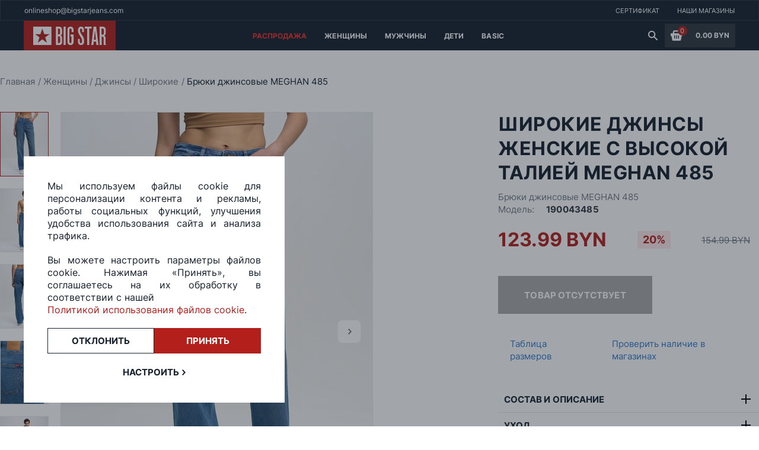

--- FILE ---
content_type: text/html; charset=utf-8
request_url: https://bigstar.by/product/bryuki-dzhinsovye-meghan-485
body_size: 21170
content:
<!doctype html>
<html data-n-head-ssr lang="en" data-n-head="%7B%22lang%22:%7B%22ssr%22:%22en%22%7D%7D">
  <head >
    <meta data-n-head="ssr" charset="utf-8"><meta data-n-head="ssr" name="viewport" content="width=device-width, initial-scale=1"><meta data-n-head="ssr" data-hid="charset" charset="utf-8"><meta data-n-head="ssr" data-hid="mobile-web-app-capable" name="mobile-web-app-capable" content="yes"><meta data-n-head="ssr" data-hid="apple-mobile-web-app-title" name="apple-mobile-web-app-title" content="BigStar"><meta data-n-head="ssr" data-hid="theme-color" name="theme-color" content="#B31F1A"><meta data-n-head="ssr" data-hid="og:type" name="og:type" property="og:type" content="website"><meta data-n-head="ssr" data-hid="og:title" name="og:title" property="og:title" content="BigStar"><meta data-n-head="ssr" data-hid="og:site_name" name="og:site_name" property="og:site_name" content="BigStar"><meta data-n-head="ssr" data-hid="og:description" name="og:description" property="og:description" content="```bash # install dependencies $ yarn install"><meta data-n-head="ssr" data-hid="description" name="description" content="Купить широкие джинсы женские с высокой талией MEGHAN 485 в магазинах Big Star ★ с примеркой и доставкой по всей Беларуси ✅ Джинсы, куртки, шапки, обувь и другая одежда для нее и его"><meta data-n-head="ssr" property="og:url" content="https://bigstar.by/product/bryuki-dzhinsovye-meghan-485"><meta data-n-head="ssr" property="og:title" content="Широкие джинсы женские с высокой талией MEGHAN 485 купить в Минске - Big Star"><meta data-n-head="ssr" property="og:description" content="Купить широкие джинсы женские с высокой талией MEGHAN 485 в магазинах Big Star ★ с примеркой и доставкой по всей Беларуси ✅ Джинсы, куртки, шапки, обувь и другая одежда для нее и его"><meta data-n-head="ssr" property="og:type" content="product"><meta data-n-head="ssr" property="og:image" content="https://bigstar.by/product_images/190043485(6)_3.jpg"><title>Широкие джинсы женские с высокой талией MEGHAN 485 купить в Минске - Big Star</title><link data-n-head="ssr" rel="icon" type="image/x-icon" href="/favicon.ico"><link data-n-head="ssr" data-hid="shortcut-icon" rel="shortcut icon" href="/_nuxt/dist/icons/icon_64x64.461bbe.png"><link data-n-head="ssr" data-hid="apple-touch-icon" rel="apple-touch-icon" href="/_nuxt/dist/icons/icon_512x512.461bbe.png" sizes="512x512"><link data-n-head="ssr" rel="manifest" href="/_nuxt/dist/manifest.fa230a14.json" data-hid="manifest"><link data-n-head="ssr" rel="canonical" href="https://bigstar.by/product/bryuki-dzhinsovye-meghan-485"><script data-n-head="ssr" data-hid="gtm-script">if(!window._gtm_init){window._gtm_init=1;(function(w,n,d,m,e,p){w[d]=(w[d]==1||n[d]=='yes'||n[d]==1||n[m]==1||(w[e]&&w[e][p]&&w[e][p]()))?1:0})(window,navigator,'doNotTrack','msDoNotTrack','external','msTrackingProtectionEnabled');(function(w,d,s,l,x,y){w[x]={};w._gtm_inject=function(i){if(w.doNotTrack||w[x][i])return;w[x][i]=1;w[l]=w[l]||[];w[l].push({'gtm.start':new Date().getTime(),event:'gtm.js'});var f=d.getElementsByTagName(s)[0],j=d.createElement(s);j.async=true;j.src='https://www.googletagmanager.com/gtm.js?id='+i;f.parentNode.insertBefore(j,f);};w[y]('GTM-P49GK8R')})(window,document,'script','dataLayer','_gtm_ids','_gtm_inject')}</script><script data-n-head="nuxt-jsonld" data-hid="nuxt-jsonld--2baaeafb" type="application/ld+json">[{"@context":"http://schema.org","@type":"BreadcrumbList","itemListElement":[{"@type":"ListItem","position":1,"item":{"@id":"/","name":"Главная"}},{"@type":"ListItem","position":2,"item":{"@id":"/category/women","name":"Женщины"}},{"@type":"ListItem","position":3,"item":{"@id":"/category/women-jeans","name":"Джинсы"}},{"@type":"ListItem","position":4,"item":{"@id":"/category/women-jeans-wide","name":"Широкие "}},{"@type":"ListItem","position":5,"item":{"@id":"/product/bryuki-dzhinsovye-meghan-485","name":"Брюки джинсовые MEGHAN 485"}}]},{"@context":"http://schema.org","@type":"Product","name":"Брюки джинсовые MEGHAN 485","description":"Купить широкие джинсы женские с высокой талией MEGHAN 485 в магазинах Big Star ★ с примеркой и доставкой по всей Беларуси ✅ Джинсы, куртки, шапки, обувь и другая одежда для нее и его","image":"https://bigstar.by/product_images/190043485(6)_2.jpg","brand":{"@type":"Brand","name":"BIGSTAR"},"productID":"190043485","aggregateRating":{"@type":"AggregateRating","bestRating":"5","ratingCount":"13","ratingValue":"4,4"},"review":{"@type":"Review","reviewRating":{"@type":"Rating","ratingValue":"4,4","bestRating":"5"},"author":{"@type":"Person","name":"Big Star"}},"offers":{"@type":"Offer","url":"https://bigstar.by/product/bryuki-dzhinsovye-meghan-485","priceCurrency":"BYN","priceValidUntil":"2026-12-19","price":123.99,"itemCondition":"https://schema.org/NewCondition","availability":"https://schema.org/OutOfStock","seller":{"@type":"Organization","name":"Big Star"}}}]</script><link rel="preload" href="/_nuxt/dist/js/6e2f1857633884995ce2.js" as="script"><link rel="preload" href="/_nuxt/dist/js/244ed8ba5ad466b065e0.js" as="script"><link rel="preload" href="/_nuxt/dist/css/b717f88eca15f52853ed.css" as="style"><link rel="preload" href="/_nuxt/dist/js/6a64d601238db276ea54.js" as="script"><link rel="preload" href="/_nuxt/dist/css/bbe0bdffffb1b98f1e8b.css" as="style"><link rel="preload" href="/_nuxt/dist/js/4a7b7619cd9c6c6dcb44.js" as="script"><link rel="preload" href="/_nuxt/dist/css/b429b1004f74df1949a4.css" as="style"><link rel="preload" href="/_nuxt/dist/js/804ef87a9009344becd5.js" as="script"><link rel="preload" href="/_nuxt/dist/css/13a5d38092d0bf404fe0.css" as="style"><link rel="preload" href="/_nuxt/dist/js/848211549a8070f941b1.js" as="script"><link rel="preload" href="/_nuxt/dist/css/f3c00a094bd602c90b4f.css" as="style"><link rel="preload" href="/_nuxt/dist/js/e4d2c7f601438f5d5ba5.js" as="script"><link rel="preload" href="/_nuxt/dist/css/24b8cd1f90acdab5e598.css" as="style"><link rel="preload" href="/_nuxt/dist/js/d2061aaadb28af99888f.js" as="script"><link rel="preload" href="/_nuxt/dist/css/f9e74258f9d15a427fde.css" as="style"><link rel="preload" href="/_nuxt/dist/js/f7d2f0517510ffe7270d.js" as="script"><link rel="preload" href="/_nuxt/dist/css/1e53cf77ea14b354d77d.css" as="style"><link rel="preload" href="/_nuxt/dist/js/b430e9abd7834f5a2a8b.js" as="script"><link rel="preload" href="/_nuxt/dist/js/dc7c30495c77b3e1a5ae.js" as="script"><link rel="preload" href="/_nuxt/dist/css/0033cfd7b27a0d683be8.css" as="style"><link rel="preload" href="/_nuxt/dist/js/ee43ebf9f730bf46401b.js" as="script"><link rel="preload" href="/_nuxt/dist/js/b7f54313dc5bbe037a17.js" as="script"><link rel="preload" href="/_nuxt/dist/css/8f493f68b4a0fbf8b515.css" as="style"><link rel="preload" href="/_nuxt/dist/js/adc8b627c5103073398a.js" as="script"><link rel="preload" href="/_nuxt/dist/css/bb168a4c9c1b16483005.css" as="style"><link rel="preload" href="/_nuxt/dist/js/14f62d9bd807b4277675.js" as="script"><link rel="stylesheet" href="/_nuxt/dist/css/b717f88eca15f52853ed.css"><link rel="stylesheet" href="/_nuxt/dist/css/bbe0bdffffb1b98f1e8b.css"><link rel="stylesheet" href="/_nuxt/dist/css/b429b1004f74df1949a4.css"><link rel="stylesheet" href="/_nuxt/dist/css/13a5d38092d0bf404fe0.css"><link rel="stylesheet" href="/_nuxt/dist/css/f3c00a094bd602c90b4f.css"><link rel="stylesheet" href="/_nuxt/dist/css/24b8cd1f90acdab5e598.css"><link rel="stylesheet" href="/_nuxt/dist/css/f9e74258f9d15a427fde.css"><link rel="stylesheet" href="/_nuxt/dist/css/1e53cf77ea14b354d77d.css"><link rel="stylesheet" href="/_nuxt/dist/css/0033cfd7b27a0d683be8.css"><link rel="stylesheet" href="/_nuxt/dist/css/8f493f68b4a0fbf8b515.css"><link rel="stylesheet" href="/_nuxt/dist/css/bb168a4c9c1b16483005.css">
  </head>
  <body >
    <noscript data-n-head="ssr" data-hid="gtm-noscript" data-pbody="true"><iframe src="https://www.googletagmanager.com/ns.html?id=GTM-P49GK8R&" height="0" width="0" style="display:none;visibility:hidden" title="gtm"></iframe></noscript><div data-server-rendered="true" id="__nuxt"><!----><div id="__layout"><section class="default-layout" style="--swiper-theme-color:#B31F1A;"><header class="nav-section navigation-block" data-v-1c7ba150><!----> <div class="banner-block" data-v-1c7ba150><div class="text-wrapper" data-v-1c7ba150><span class="uppercase_text bold_text white_text small_text" data-v-1c7ba150></span></div> <div class="text-wrapper desktop" data-v-1c7ba150><span class="uppercase_text bold_text white_text small_text" data-v-1c7ba150></span></div> <div class="text-wrapper desktop" data-v-1c7ba150><span class="uppercase_text bold_text white_text small_text" data-v-1c7ba150></span></div></div> <div class="site_navigation" data-v-528b730d data-v-1c7ba150><div class="contacts" data-v-528b730d><a href="mailto:onlineshop@bigstarjeans.com" class="link" data-v-528b730d>onlineshop@bigstarjeans.com</a></div> <div class="mobile-contacts" data-v-528b730d><a href="mailto:onlineshop@bigstarjeans.com" data-v-528b730d><img src="/svg/mail.svg" width="19px" height="19px" class="logo_svg" data-v-528b730d></a></div> <div class="nav-links_container" data-v-528b730d><a href="/certificate" class="site_link" data-v-528b730d><span data-v-528b730d>Сертификат</span></a> <a href="/company/shop-list" class="site_link" data-v-528b730d><span data-v-528b730d>Наши магазины</span></a></div></div> <div class="catalog-navigation-container" data-v-1c7ba150><div class="logo-container" data-v-1c7ba150><button class="burger_button" data-v-1c7ba150><span data-v-1c7ba150></span></button> <a href="/" class="main_link clickable" data-v-1c7ba150><svg width="155" height="50" viewBox="0 0 155 50" fill="none" xmlns="http://www.w3.org/2000/svg" data-v-1c7ba150><rect width="155" height="50" fill="#B31F1A" data-v-1c7ba150></rect> <path fill-rule="evenodd" clip-rule="evenodd" d="M131.36 23.4685V13.2951H132.533C132.787 13.2951 133.104 13.3271 133.516 13.3591C133.928 13.3911 134.308 13.5831 134.594 13.903C134.847 14.1909 135.006 14.5428 135.069 14.9587C135.101 15.3426 135.132 15.7265 135.132 16.0464V20.3013C135.132 21.1331 135.069 21.709 134.974 22.0289C134.879 22.3488 134.784 22.5728 134.689 22.7007C134.403 23.0846 134.086 23.3086 133.674 23.3726C133.262 23.4365 132.945 23.4685 132.723 23.4685H131.36ZM39.0784 37.225L31.4067 31.4025L23.7351 37.225L26.5564 27.9154L19.1384 22.7007H28.1415L31.375 13.2951L34.6402 22.7007H43.675L36.257 27.9154L39.0784 37.225ZM16 10.032V41H46.8451V10.032H16ZM83.967 23.3406H80.6067H78.7363V26.6037H80.6067V34.8896C80.6067 35.5294 80.575 35.9773 80.4799 36.2972C80.4165 36.6171 80.3214 36.8411 80.1946 37.033C80.0044 37.289 79.8142 37.4809 79.5606 37.5769C79.307 37.6729 79.0851 37.7368 78.8314 37.7368C78.5778 37.7368 78.3242 37.6729 78.1023 37.5769C77.8487 37.4809 77.6268 37.289 77.4683 37.033C77.3415 36.8731 77.2464 36.6171 77.183 36.2972C77.1196 35.9773 77.0562 35.5294 77.0562 34.8896V16.4303C77.0562 15.9185 77.0562 15.4386 77.0879 14.9907C77.1196 14.5428 77.2464 14.1589 77.5 13.871C77.7219 13.6151 77.9438 13.4551 78.1974 13.3911C78.451 13.3271 78.7046 13.2951 78.9265 13.2951C79.1485 13.2951 79.4021 13.3271 79.6557 13.3911C79.9093 13.4551 80.1312 13.6151 80.3531 13.871C80.575 14.1909 80.7335 14.5428 80.7652 14.9587C80.7969 15.3746 80.7969 15.8225 80.7969 16.2704V19.3096H83.9987V15.2786C83.9987 14.6708 83.9036 14.031 83.6817 13.2951C83.4915 12.5593 83.1111 11.9515 82.6356 11.4396C82.1601 10.9598 81.5894 10.6078 80.9237 10.3839C80.258 10.16 79.5606 10.032 78.8314 10.032C78.1023 10.032 77.4049 10.16 76.7392 10.4479C76.0735 10.7358 75.5028 11.0877 75.059 11.5356C74.425 12.2074 74.0129 12.9112 73.8861 13.6791C73.7276 14.4469 73.6642 15.2147 73.6642 15.9185V34.7296C73.6642 35.5294 73.7276 36.3292 73.8544 37.129C73.9812 37.9288 74.2982 38.6646 74.8688 39.3684C75.2809 39.8483 75.8199 40.2642 76.4539 40.5521C77.0879 40.84 77.8487 41 78.7046 41C78.768 41 78.8314 41 78.8948 41C78.9582 41 79.0216 41 79.0851 41C79.941 41 80.6701 40.84 81.3358 40.5521C81.9698 40.2642 82.5088 39.8483 82.9209 39.3684C83.4915 38.6646 83.8085 37.9288 83.9353 37.129C84.0621 36.3292 84.1255 35.5294 84.1255 34.7296V23.3406H83.967ZM118.426 32.0103L120.011 16.6543L120.106 16.6863L121.691 32.0103H118.426ZM126.098 41L122.23 10.032H117.855L113.988 41H117.507L118.109 35.3055H121.977L122.579 41H126.098ZM110.532 41V13.2951H114.559V10.032H103.083V13.2951H107.109V41H110.532ZM91.5119 30.6987V34.3777C91.5119 34.7936 91.5119 35.2415 91.5436 35.7214C91.5436 36.2012 91.607 36.6811 91.7338 37.129C91.8289 37.6089 91.9874 38.0568 92.2093 38.5046C92.3995 38.9525 92.7165 39.3684 93.0969 39.6883C93.6358 40.2002 94.2698 40.5521 94.9356 40.7121C95.6013 40.872 96.2353 40.968 96.8059 40.968C97.5033 40.968 98.2008 40.872 98.8348 40.7121C99.5005 40.5521 100.103 40.0722 100.642 39.3364C101.212 38.5686 101.561 37.7368 101.656 36.8731C101.751 36.0093 101.783 35.1775 101.783 34.3777V33.8658C101.783 32.8421 101.72 31.9143 101.561 31.1146C101.403 30.3148 101.212 29.5789 100.99 28.9391C100.769 28.2993 100.483 27.7234 100.198 27.2116C99.9126 26.6997 99.6273 26.2198 99.3103 25.7399L96.4572 21.2611C95.7915 20.2694 95.3477 19.3736 95.1892 18.5098C94.999 17.646 94.9356 16.8142 94.9356 15.9505V15.5346C94.9356 14.8947 95.0941 14.3829 95.3794 13.967C95.6647 13.5191 96.1085 13.2951 96.6474 13.2951C97.2497 13.2951 97.7253 13.4871 98.0423 13.871C98.1691 13.999 98.5178 15.3106 98.5178 15.9185V19.3096H101.593V16.3024C101.593 15.6625 101.561 14.9267 101.498 14.1269C101.434 13.3271 101.149 12.5593 100.642 11.8235C100.103 11.0877 99.5005 10.6078 98.8031 10.3519C98.1057 10.096 97.3766 10 96.6157 10C95.8549 10 95.1575 10.128 94.5235 10.3839C93.8894 10.6398 93.2871 11.0877 92.7799 11.7595C92.2727 12.4314 91.9557 13.1032 91.7972 13.807C91.6387 14.5108 91.5436 15.1507 91.5436 15.7585V16.5583C91.5436 17.3901 91.6387 18.1899 91.7972 18.9577C91.9874 19.7255 92.1776 20.4293 92.3995 21.1011C92.5897 21.613 92.8433 22.1569 93.1603 22.7327C93.4456 23.3086 93.7626 23.8204 94.0796 24.3323L96.9644 28.9711C97.4399 29.7069 97.7887 30.4107 98.0106 31.1465C98.2325 31.8824 98.3593 32.6821 98.3593 33.5779V35.1455C98.3593 35.3695 98.3276 35.7214 98.2959 36.1693C98.2642 36.6171 98.1374 37.001 97.9155 37.289C97.7253 37.5129 97.535 37.6409 97.3131 37.6729C97.0912 37.7049 96.8693 37.7368 96.6474 37.7368C96.3304 37.7368 95.9817 37.6729 95.6013 37.5769C95.2209 37.4809 94.9356 37.161 94.7771 36.5851C94.7137 36.4252 94.682 36.1692 94.6503 35.8173C94.6186 35.4654 94.6186 35.2095 94.6186 35.0175V30.6987H91.5119ZM57.7186 23.0206V13.2951H58.733C59.2085 13.2951 59.5889 13.3591 59.9376 13.4871C60.2863 13.6151 60.54 13.775 60.7619 13.999C61.0472 14.3189 61.2374 14.7028 61.2691 15.1187C61.3008 15.5346 61.3325 15.9185 61.3325 16.2384V19.9494C61.3325 20.4613 61.3008 20.9092 61.2374 21.3571C61.174 21.773 61.0472 22.1249 60.7936 22.4128C60.5399 22.7007 60.2229 22.8927 59.9059 22.9567C59.5889 23.0206 59.3036 23.0526 59.0817 23.0526H57.7186V23.0206ZM57.7186 37.7368V26.2198H58.733C59.0183 26.2198 59.3987 26.2838 59.8425 26.3798C60.2863 26.4757 60.6668 26.7957 60.9838 27.2755C61.2057 27.6594 61.3642 28.1073 61.3642 28.5872C61.3959 29.0991 61.3959 29.6429 61.3959 30.2188V34.8256C61.3959 35.8493 61.2691 36.5531 61.0155 36.937C60.7936 37.289 60.4765 37.5129 60.0961 37.5769C59.7157 37.6409 59.3987 37.6729 59.1768 37.6729H57.7186V37.7368ZM54.3265 41H60.4131C61.3959 41 62.1884 40.8081 62.759 40.3922C63.3296 39.9763 63.7735 39.5284 64.0905 39.0165C64.4709 38.4087 64.6928 37.7368 64.7562 37.033C64.8196 36.3292 64.8513 35.6574 64.8513 34.9856V30.5707C64.8513 29.9629 64.8513 29.355 64.8196 28.8111C64.7879 28.2353 64.6611 27.7234 64.4709 27.2116C64.2807 26.7637 63.9954 26.3478 63.615 25.8999C63.2345 25.484 62.6322 25.1321 61.8714 24.9082L61.9031 24.7802C62.3469 24.6842 62.759 24.5243 63.1394 24.3003C63.5199 24.0764 63.8369 23.6925 64.0905 23.1806C64.3758 22.6687 64.566 22.1249 64.6294 21.549C64.6928 20.9732 64.7245 20.3973 64.7245 19.8215V16.7183C64.7245 15.8545 64.6611 14.9907 64.5343 14.0949C64.4075 13.1992 64.0905 12.3994 63.5198 11.7276C63.2028 11.3437 62.7273 10.9598 62.0933 10.6078C61.4593 10.2239 60.6351 10.064 59.5572 10.064H54.2948V41H54.3265ZM67.2606 41H70.6843V10.032H67.2606V41ZM139 41V40.7761C138.493 40.2002 138.207 39.6244 138.144 39.0165C138.081 38.4087 138.049 37.6089 138.049 36.6171V29.9948C138.049 29.483 138.017 28.8751 137.922 28.1393C137.827 27.4035 137.51 26.6997 136.908 26.0599C136.781 25.8999 136.622 25.7399 136.369 25.58C136.147 25.388 135.798 25.2281 135.418 25.1001V24.9721C136.337 24.7802 137.003 24.3963 137.478 23.7884C137.89 23.2766 138.144 22.6687 138.239 21.9649C138.334 21.2291 138.366 20.5573 138.366 19.9494V16.1744C138.366 15.9825 138.366 15.6945 138.334 15.3426C138.334 14.9907 138.271 14.6388 138.239 14.2869C138.176 13.903 138.081 13.5511 137.954 13.1672C137.827 12.7833 137.637 12.4314 137.415 12.0475C137.098 11.5996 136.749 11.2477 136.369 10.9598C135.988 10.6718 135.608 10.4799 135.228 10.3519C134.847 10.2239 134.467 10.128 134.086 10.096C133.706 10.064 133.421 10.032 133.135 10.032H127.968V41H131.392V26.7637H132.343C132.755 26.7637 133.104 26.8596 133.452 27.0196C133.769 27.2116 134.023 27.4035 134.181 27.6275C134.372 27.9154 134.498 28.2673 134.562 28.6832C134.594 29.0671 134.625 29.483 134.625 29.8989V37.321C134.625 38.2807 134.657 39.0165 134.752 39.5284C134.847 40.0722 135.006 40.5521 135.228 41H139Z" fill="white" data-v-1c7ba150></path></svg></a></div> <div class="link-catalog desktop-links" data-v-535e3796 data-v-1c7ba150><div class="catalog-link" data-v-535e3796><a href="/category/sale" data-v-535e3796><span class="link default_text white_text bold_text uppercase_text" style="color:#F0302A;" data-v-535e3796>
        Распродажа
      </span></a> <!----></div><div class="catalog-link" data-v-535e3796><a href="/category/women" data-v-535e3796><span class="link default_text white_text bold_text uppercase_text" style="color:#ffffff;" data-v-535e3796>
        Женщины
      </span></a> <div class="hover-container" data-v-535e3796><div class="child-container" data-v-535e3796><div class="child-category-block" data-v-535e3796><a href="/category/women-jeans" tab="span" class="child_header" data-v-535e3796>
            Джинсы
          </a> <a href="/category/women-jeans-super-skini" class="child_types" data-v-535e3796><span data-v-535e3796>
              Супер-скинни
            </span></a><a href="/category/women-jeans-high-waist" class="child_types" data-v-535e3796><span data-v-535e3796>
              Скинни
            </span></a><a href="/category/women-jeans-slim" class="child_types" data-v-535e3796><span data-v-535e3796>
              Слим
            </span></a><a href="/category/women-jeans-push-up" class="child_types" data-v-535e3796><span data-v-535e3796>
              Пуш-ап
            </span></a><a href="/category/women-jeans-narrowed" class="child_types" data-v-535e3796><span data-v-535e3796>
              Зауженные
            </span></a><a href="/category/women-jeans-straight" class="child_types" data-v-535e3796><span data-v-535e3796>
              Прямые
            </span></a><a href="/category/women-jeans-flare" class="child_types" data-v-535e3796><span data-v-535e3796>
              Клеш
            </span></a><a href="/category/women-jeans-wide" class="child_types" data-v-535e3796><span data-v-535e3796>
              Широкие 
            </span></a></div><div class="child-category-block" data-v-535e3796><a href="/category/women-clothes" tab="span" class="child_header" data-v-535e3796>
            Одежда
          </a> <a href="/category/women-clothes-jackets" class="child_types" data-v-535e3796><span data-v-535e3796>
              Куртки
            </span></a><a href="/category/women-clothes-vest" class="child_types" data-v-535e3796><span data-v-535e3796>
              Жилетки
            </span></a><a href="/category/women-clothes-blouse" class="child_types" data-v-535e3796><span data-v-535e3796>
              Рубашки, блузки
            </span></a><a href="/category/women-clothes-pullover" class="child_types" data-v-535e3796><span data-v-535e3796>
              Свитеры, кардиганы
            </span></a><a href="/category/women-clothes-t-shirt" class="child_types" data-v-535e3796><span data-v-535e3796>
              Футболки
            </span></a><a href="/category/women-clothes-trousers" class="child_types" data-v-535e3796><span data-v-535e3796>
              Брюки
            </span></a><a href="/category/women-clothes-shorts" class="child_types" data-v-535e3796><span data-v-535e3796>
              Шорты, комбинезоны
            </span></a><a href="/category/women-clothes-skirt" class="child_types" data-v-535e3796><span data-v-535e3796>
              Платья, юбки
            </span></a><a href="/category/womens-jumpers" class="child_types" data-v-535e3796><span data-v-535e3796>
              Джемперы
            </span></a><a href="/category/women-coat" class="child_types" data-v-535e3796><span data-v-535e3796>
              Пальто
            </span></a><a href="/category/women-tolstovki" class="child_types" data-v-535e3796><span data-v-535e3796>
              Толстовки
            </span></a><a href="/category/women-hoody" class="child_types" data-v-535e3796><span data-v-535e3796>
              Худи
            </span></a></div><div class="child-category-block" data-v-535e3796><a href="/category/women-clothes-shoes" tab="span" class="child_header" data-v-535e3796>
            Обувь
          </a> <a href="/category/women-clothes-gumshoes" class="child_types" data-v-535e3796><span data-v-535e3796>
              Кеды
            </span></a><a href="/category/women-clothes-snickers" class="child_types" data-v-535e3796><span data-v-535e3796>
              Кроссовки
            </span></a><a href="/category/women-clothes-low-shoe" class="child_types" data-v-535e3796><span data-v-535e3796>
              Ботинки, туфли
            </span></a><a href="/category/women-clothes-sandals" class="child_types" data-v-535e3796><span data-v-535e3796>
              Сандалии, сланцы
            </span></a></div><div class="child-category-block" data-v-535e3796><a href="/category/women-accessories" tab="span" class="child_header" data-v-535e3796>
            Аксессуары
          </a> <a href="/category/women-accessories-sunglasses" class="child_types" data-v-535e3796><span data-v-535e3796>
              Очки
            </span></a><a href="/category/women-accessories-caps" class="child_types" data-v-535e3796><span data-v-535e3796>
              Шапки
            </span></a><a href="/category/women-accessories-scarves" class="child_types" data-v-535e3796><span data-v-535e3796>
              Шарфы
            </span></a><a href="/category/women-accessories-gloves" class="child_types" data-v-535e3796><span data-v-535e3796>
              Перчатки
            </span></a><a href="/category/women-accessories-underwear" class="child_types" data-v-535e3796><span data-v-535e3796>
              Нижнее белье
            </span></a><a href="/category/women-accessories-socks" class="child_types" data-v-535e3796><span data-v-535e3796>
              Носки
            </span></a><a href="/category/women-accessories-belts" class="child_types" data-v-535e3796><span data-v-535e3796>
              Ремни
            </span></a><a href="/category/women-accessories-bags" class="child_types" data-v-535e3796><span data-v-535e3796>
              Сумки
            </span></a><a href="/category/women-accessories-wallets" class="child_types" data-v-535e3796><span data-v-535e3796>
              Кошельки
            </span></a><a href="/category/women-accessories-cap" class="child_types" data-v-535e3796><span data-v-535e3796>
              Кепки
            </span></a></div><div class="child-category-block" data-v-535e3796><a href="/category/women-collection" tab="span" class="child_header" data-v-535e3796>
            Коллекции
          </a> <a href="/category/women-size-plus" class="child_types" data-v-535e3796><span data-v-535e3796>
              Большие размеры 
            </span></a><a href="/category/women-100-byn" class="child_types" data-v-535e3796><span data-v-535e3796>
              Товары до 100 BYN
            </span></a></div> <!----></div></div></div><div class="catalog-link" data-v-535e3796><a href="/category/men" data-v-535e3796><span class="link default_text white_text bold_text uppercase_text" style="color:#ffffff;" data-v-535e3796>
        Мужчины
      </span></a> <div class="hover-container" data-v-535e3796><div class="child-container" data-v-535e3796><div class="child-category-block" data-v-535e3796><a href="/category/men-jeans" tab="span" class="child_header" data-v-535e3796>
            Джинсы
          </a> <a href="/category/men-jeans-slim" class="child_types" data-v-535e3796><span data-v-535e3796>
              Слим
            </span></a><a href="/category/men-jeans-tapered" class="child_types" data-v-535e3796><span data-v-535e3796>
              Зауженные
            </span></a><a href="/category/men-jeans-skinny" class="child_types" data-v-535e3796><span data-v-535e3796>
              Скинни
            </span></a><a href="/category/men-jeans-loose" class="child_types" data-v-535e3796><span data-v-535e3796>
              Свободные
            </span></a><a href="/category/men-jeans-straight" class="child_types" data-v-535e3796><span data-v-535e3796>
              Прямые
            </span></a></div><div class="child-category-block" data-v-535e3796><a href="/category/men-clothes" tab="span" class="child_header" data-v-535e3796>
            Одежда
          </a> <a href="/category/men-clothes-jackets" class="child_types" data-v-535e3796><span data-v-535e3796>
              Куртки, пальто
            </span></a><a href="/category/men-clothes-vest" class="child_types" data-v-535e3796><span data-v-535e3796>
              Жилетки
            </span></a><a href="/category/men-clothes-cardigan" class="child_types" data-v-535e3796><span data-v-535e3796>
              Джемперы
            </span></a><a href="/category/men-clothes-shirt" class="child_types" data-v-535e3796><span data-v-535e3796>
              Рубашки
            </span></a><a href="/category/men-clothes-pullover" class="child_types" data-v-535e3796><span data-v-535e3796>
              Свитеры, кардиганы
            </span></a><a href="/category/men-clothes-t-shirt" class="child_types" data-v-535e3796><span data-v-535e3796>
              Футболки
            </span></a><a href="/category/men-clothes-trousers" class="child_types" data-v-535e3796><span data-v-535e3796>
              Брюки
            </span></a><a href="/category/men-clothes-shorts" class="child_types" data-v-535e3796><span data-v-535e3796>
              Шорты
            </span></a><a href="/category/men-hoodies" class="child_types" data-v-535e3796><span data-v-535e3796>
              Худи, толстовки
            </span></a><a href="/category/men-swim-wear" class="child_types" data-v-535e3796><span data-v-535e3796>
              Плавки
            </span></a></div><div class="child-category-block" data-v-535e3796><a href="/category/men-clothes-shoes" tab="span" class="child_header" data-v-535e3796>
            Обувь
          </a> <a href="/category/men-clothes-gumshoes" class="child_types" data-v-535e3796><span data-v-535e3796>
              Кеды
            </span></a><a href="/category/men-clothes-snickers" class="child_types" data-v-535e3796><span data-v-535e3796>
              Кроссовки
            </span></a><a href="/category/men-clothes-boots" class="child_types" data-v-535e3796><span data-v-535e3796>
              Ботинки
            </span></a><a href="/category/men-clothes-sandals" class="child_types" data-v-535e3796><span data-v-535e3796>
              Сандалии, сланцы
            </span></a><a href="/category/men-shoes" class="child_types" data-v-535e3796><span data-v-535e3796>
              Туфли
            </span></a></div><div class="child-category-block" data-v-535e3796><a href="/category/men-accessories" tab="span" class="child_header" data-v-535e3796>
            Аксессуары
          </a> <a href="/category/men-accessories-scarves" class="child_types" data-v-535e3796><span data-v-535e3796>
              Шарфы
            </span></a><a href="/category/men-accessories-gloves" class="child_types" data-v-535e3796><span data-v-535e3796>
              Перчатки
            </span></a><a href="/category/men-accessories-underwear" class="child_types" data-v-535e3796><span data-v-535e3796>
              Трусы
            </span></a><a href="/category/men-accessories-socks" class="child_types" data-v-535e3796><span data-v-535e3796>
              Носки
            </span></a><a href="/category/men-accessories-bags" class="child_types" data-v-535e3796><span data-v-535e3796>
              Сумки
            </span></a><a href="/category/men-accessories-wallets" class="child_types" data-v-535e3796><span data-v-535e3796>
              Кошельки, портмоне
            </span></a><a href="/category/men-accessories-cap" class="child_types" data-v-535e3796><span data-v-535e3796>
              Кепки
            </span></a></div><div class="child-category-block" data-v-535e3796><a href="/category/men-collections" tab="span" class="child_header" data-v-535e3796>
            Коллекции
          </a> <a href="/category/men-size-plus" class="child_types" data-v-535e3796><span data-v-535e3796>
              Большие размеры
            </span></a><a href="/category/men-100-byn" class="child_types" data-v-535e3796><span data-v-535e3796>
              Товары до 100 BYN
            </span></a></div> <div class="banner-wrapper" data-v-535e3796><a href="01.09.2023 12:13:55" data-v-535e3796><img data-src="https://bigstar.bynull" data-v-535e3796></a></div></div></div></div><div class="catalog-link" data-v-535e3796><a href="/category/deti" data-v-535e3796><span class="link default_text white_text bold_text uppercase_text" style="color:white;" data-v-535e3796>
        Дети
      </span></a> <div class="hover-container" data-v-535e3796><div class="child-container" data-v-535e3796><div class="child-category-block" data-v-535e3796><a href="/category/devochki" tab="span" class="child_header" data-v-535e3796>
            Девочки
          </a> <a href="/category/devochki-dzhinsy-dlya-devochek" class="child_types" data-v-535e3796><span data-v-535e3796>
              Джинсы
            </span></a><a href="/category/devochki-obuv-dlya-devochek" class="child_types" data-v-535e3796><span data-v-535e3796>
              Обувь
            </span></a></div><div class="child-category-block" data-v-535e3796><a href="/category/malchiki" tab="span" class="child_header" data-v-535e3796>
            Мальчики
          </a> <a href="/category/malchiki-obuv-dlya-malchikov" class="child_types" data-v-535e3796><span data-v-535e3796>
              Обувь
            </span></a></div> <!----></div></div></div><div class="catalog-link" data-v-535e3796><a href="/category/basic" data-v-535e3796><span class="link default_text white_text bold_text uppercase_text" style="color:#ffffff;" data-v-535e3796>
        Basic
      </span></a> <div class="hover-container" data-v-535e3796><div class="child-container" data-v-535e3796><div class="child-category-block" data-v-535e3796><a href="/category/basic-women" tab="span" class="child_header" data-v-535e3796>
            Женщины
          </a> <a href="/category/basic-women-clothes" class="child_types" data-v-535e3796><span data-v-535e3796>
              Одежда
            </span></a><a href="/category/basic-women-clothes-trousers" class="child_types" data-v-535e3796><span data-v-535e3796>
              Брюки
            </span></a><a href="/category/basic-women-accessories" class="child_types" data-v-535e3796><span data-v-535e3796>
              Аксессуары
            </span></a></div><div class="child-category-block" data-v-535e3796><a href="/category/basic-men" tab="span" class="child_header" data-v-535e3796>
            Мужчины
          </a> <a href="/category/basic-men-clothes" class="child_types" data-v-535e3796><span data-v-535e3796>
              Одежда
            </span></a><a href="/category/basic-men-clothes-trousers" class="child_types" data-v-535e3796><span data-v-535e3796>
              Брюки
            </span></a><a href="/category/basic-men-accessories" class="child_types" data-v-535e3796><span data-v-535e3796>
              Аксессуары
            </span></a></div> <!----></div></div></div></div> <div class="account-info_block" data-v-1c7ba150><div class="svg_wrapper account-wrapper" data-v-1c7ba150><img src="/svg/search.svg" width="18px" height="18px" data-v-1c7ba150></div> <!----> <!----> <a href="/basket" class="svg_wrapper" data-v-1c7ba150><div class="amount_block" data-v-1c7ba150><div class="svg_block" data-v-1c7ba150><svg width="40" height="40" viewBox="0 0 40 40" xmlns="http://www.w3.org/2000/svg" data-v-1c7ba150><rect width="40" height="40" data-v-1c7ba150></rect> <path d="M26.1324 16.1733V13.9333C26.1324 12.4925 24.9829 11.3198 23.5421 11.3198H16.4802C15.0394 11.3198 13.8663 12.4921 13.8663 13.9333V16.1729H11.1373C10.5092 16.1729 10 16.6821 10 17.3102V19.7825C10 20.411 10.5092 20.9198 11.1373 20.9198H11.4762L12.7189 27.7465C12.8171 28.2869 13.2884 28.6798 13.8376 28.6798H26.1851C26.7348 28.6798 27.2052 28.2869 27.3039 27.7461L28.5457 20.9198H28.8619C29.4899 20.9198 29.9992 20.411 29.9992 19.7825V17.3102C29.9992 16.6821 29.4899 16.1729 28.8619 16.1729L26.1324 16.1733ZM15.9731 13.9333C15.9731 13.6585 16.2054 13.4266 16.4802 13.4266H23.5434C23.8178 13.4266 24.0265 13.6585 24.0265 13.9333V16.1729H15.9731V13.9333ZM17.5463 24.6154C17.5463 25.0525 17.1968 25.4066 16.7597 25.4066C16.323 25.4066 15.9731 25.0525 15.9731 24.6154V20.2719C15.9731 19.8348 16.323 19.4811 16.7597 19.4811C17.1972 19.4811 17.5463 19.8356 17.5463 20.2719V24.6154ZM20.7996 24.6154C20.7996 25.0525 20.4498 25.4066 20.0131 25.4066C19.5764 25.4066 19.2261 25.0525 19.2261 24.6154V20.2719C19.2261 19.8348 19.5764 19.4811 20.0131 19.4811C20.4502 19.4811 20.7996 19.8356 20.7996 20.2719V24.6154ZM24.053 24.6154C24.053 25.0525 23.7032 25.4066 23.2669 25.4066C22.8297 25.4066 22.4799 25.0525 22.4799 24.6154V20.2719C22.4799 19.8348 22.8297 19.4811 23.2669 19.4811C23.7032 19.4811 24.053 19.8356 24.053 20.2719V24.6154Z" fill="white" data-v-1c7ba150></path></svg> <span class="count_number" data-v-1c7ba150>0</span></div> <span class="default_text small_text uppercase_text white_text bold_text" data-v-1c7ba150>
            0.00 BYN
          </span></div></a></div></div> <!----> <!----></header> <div class="product_view" data-v-120a4646><div class="page-container" data-v-65e65ab8 data-v-120a4646><div class="back-button" data-v-65e65ab8><object type="image/svg+xml" data="/svg/shevron-left-black.svg" width="19px" height="19px" data-v-65e65ab8></object> <span class="back-button__text default_text" data-v-65e65ab8>Широкие </span></div> <div class="reference_list" data-v-65e65ab8><a href="/" class="default_text placeholder_text reference_list__link nuxt-link-active" data-v-65e65ab8>
      Главная
    </a><a href="/category/women" class="default_text placeholder_text reference_list__link" data-v-65e65ab8>
      Женщины
    </a><a href="/category/women-jeans" class="default_text placeholder_text reference_list__link" data-v-65e65ab8>
      Джинсы
    </a><a href="/category/women-jeans-wide" class="default_text placeholder_text reference_list__link" data-v-65e65ab8>
      Широкие 
    </a><a href="/product/bryuki-dzhinsovye-meghan-485" aria-current="page" class="default_text placeholder_text reference_list__link nuxt-link-exact-active nuxt-link-active" data-v-65e65ab8>
      Брюки джинсовые MEGHAN 485
    </a></div> <div class="product-view_info_block" data-v-65e65ab8><div class="gallery-wrapper" data-v-750cc969 data-v-65e65ab8><div class="gallery_mobile" data-v-750cc969><div aria-label="Slideshow" class="vueperslides no-shadow vueperslides--no-animation" data-v-750cc969><!----><div class="vueperslides__inner"><div aria-live="polite" class="vueperslides__parallax-wrapper" style="padding-bottom:33.33333333333333%;"><div class="vueperslides__track"><div class="vueperslides__track-inner" style="transition-duration:0ms;transform:translate3d(0%, 0, 0);will-change:auto;"><div target="_self" aria-hidden="false" class="vueperslide vueperslide--visible" data-v-750cc969><!----><!----><div class="vueperslide__content-wrapper" data-v-750cc969><img src="https://bigstar.by/product_images/190043485(6)_2.jpg" alt="Брюки джинсовые MEGHAN 485" loading="lazy" data-v-750cc969></div><!----></div><div target="_self" aria-hidden="true" class="vueperslide" data-v-750cc969><!----><!----><div class="vueperslide__content-wrapper" data-v-750cc969><img src="https://bigstar.by/product_images/190043485(1)_2.jpg" alt="Брюки джинсовые MEGHAN 485" loading="lazy" data-v-750cc969></div><!----></div><div target="_self" aria-hidden="true" class="vueperslide" data-v-750cc969><!----><!----><div class="vueperslide__content-wrapper" data-v-750cc969><img src="https://bigstar.by/product_images/190043485(2)_2.jpg" alt="Брюки джинсовые MEGHAN 485" loading="lazy" data-v-750cc969></div><!----></div><div target="_self" aria-hidden="true" class="vueperslide" data-v-750cc969><!----><!----><div class="vueperslide__content-wrapper" data-v-750cc969><img src="https://bigstar.by/product_images/190043485(5)_2.jpg" alt="Брюки джинсовые MEGHAN 485" loading="lazy" data-v-750cc969></div><!----></div><div target="_self" aria-hidden="true" class="vueperslide" data-v-750cc969><!----><!----><div class="vueperslide__content-wrapper" data-v-750cc969><img src="https://bigstar.by/product_images/190043485(4)_2.jpg" alt="Брюки джинсовые MEGHAN 485" loading="lazy" data-v-750cc969></div><!----></div><div target="_self" aria-hidden="true" class="vueperslide" data-v-750cc969><!----><!----><div class="vueperslide__content-wrapper" data-v-750cc969><img src="https://bigstar.by/product_images/190043485(3)_2.jpg" alt="Брюки джинсовые MEGHAN 485" loading="lazy" data-v-750cc969></div><!----></div><!----><!----></div></div></div><!----><!----><!----><!----><!----></div><!----><!----></div></div> <div class="gallery_block" data-v-750cc969><div class="minor_pictures_container" data-v-750cc969><div class="minor_picture_block selected_thumd" data-v-750cc969><!----> <img src="https://bigstar.by/product_images/190043485(6)_3.jpg" alt="Брюки джинсовые MEGHAN 485" loading="lazy" data-v-750cc969></div><div class="minor_picture_block" data-v-750cc969><!----> <img src="https://bigstar.by/product_images/190043485(1)_3.jpg" alt="Брюки джинсовые MEGHAN 485" loading="lazy" data-v-750cc969></div><div class="minor_picture_block" data-v-750cc969><!----> <img src="https://bigstar.by/product_images/190043485(2)_3.jpg" alt="Брюки джинсовые MEGHAN 485" loading="lazy" data-v-750cc969></div><div class="minor_picture_block" data-v-750cc969><!----> <img src="https://bigstar.by/product_images/190043485(5)_3.jpg" alt="Брюки джинсовые MEGHAN 485" loading="lazy" data-v-750cc969></div><div class="minor_picture_block" data-v-750cc969><!----> <img src="https://bigstar.by/product_images/190043485(4)_3.jpg" alt="Брюки джинсовые MEGHAN 485" loading="lazy" data-v-750cc969></div><div class="minor_picture_block" data-v-750cc969><!----> <img src="https://bigstar.by/product_images/190043485(3)_3.jpg" alt="Брюки джинсовые MEGHAN 485" loading="lazy" data-v-750cc969></div></div> <div class="major_picture_block" data-v-750cc969><img src="https://bigstar.by/product_images/190043485(6)_2.jpg" alt="Брюки джинсовые MEGHAN 485" loading="lazy" data-v-750cc969> <div class="button prev_button" data-v-750cc969><img src="/svg/slider-arrow-left.svg" width="40px" height="40px" class="logo_svg" data-v-750cc969></div> <div class="button next_button" data-v-750cc969><img src="/svg/slider-arrow-right.svg" width="40px" height="40px" class="logo_svg" data-v-750cc969></div></div></div></div> <div class="product_view_info" data-v-65e65ab8><h1 class="h1_header">
      Широкие джинсы женские с высокой талией MEGHAN 485
    </h1> <noindex class="light_label"><span class="gost-header">Брюки джинсовые MEGHAN 485</span></noindex> <div class="articul_block"><span class="light_label">Модель:</span> <span class="articul_block__label"><b>190043485</b></span></div> <div class="status_block"><div class="price_block"><span class="price_block__current">
          123.99 BYN
        </span> <span class="price_block__percent">20%</span> <span class="price_block__regular">
          154.99 BYN
        </span></div></div> <!----> <div class="backet_block"><button disabled="disabled" class="backet_block__backet"><span class="default_text bold_text">Товар отсутствует</span></button> <!----></div> <div class="info_block"><span class="clickable">Таблица размеров</span> <span class="clickable">Проверить наличие в магазинах</span></div> <div class="condition_list_block"><div class="condition_block clickable"><div class="condition_header"><span class="default_text bold_text">Состав и описание</span> <div class="condition_status_block"></div></div> <div class="condition_description default_text"><table><tr><!----> <!----></tr><tr><td style="width: 1px; white-space: nowrap">
                Состав:
              </td> <td><b>99% хлопок, 1% эластан</b></td></tr><tr><td style="width: 1px; white-space: nowrap">
                Цвет:
              </td> <td><b>синий</b></td></tr><tr><td style="width: 1px; white-space: nowrap">
                Страна:
              </td> <td><b>Бангладеш</b></td></tr><tr><td style="width: 1px; white-space: nowrap">
                Пол:
              </td> <td><b>женщина</b></td></tr><tr><td style="width: 1px; white-space: nowrap">
                Количество карманов:
              </td> <td><b>5</b></td></tr><tr><td style="width: 1px; white-space: nowrap">
                Застежка:
              </td> <td><b>молния</b></td></tr><tr><td style="width: 1px; white-space: nowrap">
                Крой:
              </td> <td><b>свободный</b></td></tr><tr><td style="width: 1px; white-space: nowrap">
                Талия:
              </td> <td><b>высокая</b></td></tr><tr><!----> <!----></tr><tr><!----> <!----></tr><tr><!----> <!----></tr></table> <div class="product_description"></div></div></div> <div class="condition_block clickable"><div class="default_text bold_text condition_header"><span>Уход</span> <div class="condition_status_block"></div></div> <div class="condition_description justify-center default_text">
          Максимальная температура стирки 30 градусов, деликатная стирка, не отбеливать, не сушить в барабанной сушилке, максимальная температура глажки 110 градусов, не подвергать химчистке. ВАЖНО: перед стиркой следует вывернуть продукт наизнанку. Стирать и сушить отдельно. Принт чувствителен к температуре. На первой стадии использования изделие может окрашивать другие вещи.
        </div></div> <div class="condition_block clickable"><div class="default_text condition_header"><span class="default_text bold_text">Доставка и оплата</span> <div class="condition_status_block"></div></div> <div class="condition_description default_text"><div class="delivery-item"><div><svg width="40" height="40" viewBox="0 0 40 40" fill="none" xmlns="http://www.w3.org/2000/svg"><rect y="40" width="40" height="40" rx="8" transform="rotate(-90 0 40)" fill="#FFE8E8"></rect> <path d="M13 15.998L20 13L27 15.998M13 15.998L20 18.9961M13 15.998V16M27 15.998L20 18.9961M27 15.998V24L20 27M27 15.998L20 19V27M20 18.9961V27M20 18.9961L13 16M20 27L13 24V16" stroke="#B31F1A" stroke-linejoin="round"></path></svg></div> <div><div class="delivery-title"><a href="/clients/delivery">Курьер DPD</a></div> <div class="delivery-description">
                — при заказе до 99 рублей стоимость доставки 5 рублей;<br>
— при заказе свыше 99,01 рублей — доставка 10 рублей
              </div></div></div> <div class="delivery-item"><div><svg width="40" height="40" viewBox="0 0 40 40" fill="none" xmlns="http://www.w3.org/2000/svg"><rect y="40" width="40" height="40" rx="8" transform="rotate(-90 0 40)" fill="#FFE8E8"></rect> <path d="M14.949 26.898L15.3962 26.6743L15.3962 26.6743L14.949 26.898ZM25.051 26.898L25.4982 27.1216L25.4982 27.1216L25.051 26.898ZM13.2032 18.5H26.7968V17.5H13.2032V18.5ZM26.5 18.2032V18.642H27.5V18.2032H26.5ZM24.8859 26.5H15.1141V27.5H24.8859V26.5ZM13.5 18.642V18.2032H12.5V18.642H13.5ZM15.3962 26.6743C14.1492 24.1804 13.5 21.4303 13.5 18.642H12.5C12.5 21.5856 13.1853 24.4887 14.5018 27.1216L15.3962 26.6743ZM15.1141 26.5C15.2336 26.5 15.3428 26.5675 15.3962 26.6743L14.5018 27.1216C14.6177 27.3535 14.8548 27.5 15.1141 27.5V26.5ZM24.6038 26.6743C24.6572 26.5675 24.7664 26.5 24.8859 26.5V27.5C25.1452 27.5 25.3823 27.3535 25.4982 27.1216L24.6038 26.6743ZM26.5 18.642C26.5 21.4303 25.8508 24.1804 24.6038 26.6743L25.4982 27.1216C26.8147 24.4887 27.5 21.5856 27.5 18.642H26.5ZM26.7968 18.5C26.6329 18.5 26.5 18.3671 26.5 18.2032H27.5C27.5 17.8148 27.1852 17.5 26.7968 17.5V18.5ZM13.2032 17.5C12.8148 17.5 12.5 17.8148 12.5 18.2032H13.5C13.5 18.3671 13.3671 18.5 13.2032 18.5V17.5ZM16.4287 18.2572L19.4287 13.2572L18.5713 12.7428L15.5713 17.7428L16.4287 18.2572ZM20.5713 13.2572L23.5713 18.2572L24.4287 17.7428L21.4287 12.7428L20.5713 13.2572Z" fill="#B31F1A"></path></svg></div> <div><div class="delivery-title"><a href="/clients/delivery">Самовывоз</a></div> <div class="delivery-description">
                Бесплатная доставка в любой магазин сети при заказе на любую сумму
              </div></div></div></div></div> <div class="condition_block clickable"><div class="default_text condition_header"><span class="default_text bold_text">Возврат</span> <div class="condition_status_block"></div></div> <div class="condition_description justify-center default_text"><p>
            Товар можно вернуть в течение 14-ти дней после покупки Возврат можно
            оформить
            <a href="/clients/returns">через курьера или самостоятельно</a>
            в стационарных магазинах Минска
          </p></div></div> <div class="condition_block clickable"><div class="default_text condition_header"><span class="default_text bold_text">Об изготовителе</span> <div class="condition_status_block"></div></div> <div class="condition_description default_text"><div class="wrap-lines"><div class="lines-name"><p>Изготовитель</p> <p>Адрес</p> <p>Импортёр</p> <p>Адрес</p></div> <div class="lines-value"><p> BIG STAR LTD Sp.z.o.o.</p> <p>Poland, Kalisz, al.Wojska Polskiego 21/21a</p> <p>ООО «БИГ СТАР»</p> <p>г. Минск, ул.Тимирязева 65Б,оф.1107Б</p></div></div></div></div></div> <div class="backet_block--mobile"><button disabled="disabled" class="red_button"><span class="default_text bold_text white_text uppercase_text">Товар отсутствует</span></button></div> <!----></div></div> <div class="related-products" data-v-65e65ab8><div class="h4_header" data-v-65e65ab8>Собери образ</div> <div class="swiper-container swiper" data-v-65e65ab8><div class="swiper-wrapper"><div class="swiper-slide" data-v-65e65ab8><a href="/product/majka-altowka-802" class="product-card default-card" data-v-1440ffa6 data-v-65e65ab8><div class="product-card__image-block" data-v-1440ffa6><img data-src="https://bigstar.by/product_images/152334802(1)_2.jpg" alt="Майка ALTOWKA 802" class="product-image" data-v-1440ffa6> <img data-src="https://bigstar.by/product_images/152334802(10)_2.jpg" alt="Майка ALTOWKA 802" class="product-image-two" data-v-1440ffa6> </div> <div class="product-card__info-block" data-v-1440ffa6><span href="/product/majka-altowka-802" class="product-card__gost-name" data-v-1440ffa6>Майка ALTOWKA 802</span> <span class="product-card__name" data-v-1440ffa6>Топ для занятий спортом ALTOWKA 802</span> <div class="product-card__price" data-v-1440ffa6><span class="current-price" data-v-1440ffa6>32.99 BYN</span> <span class="regular-price" data-v-1440ffa6>
        65.99 BYN
      </span></div></div></a></div><div class="swiper-slide" data-v-65e65ab8><a href="/product/obuv-aa274a061-101-" class="product-card default-card" data-v-1440ffa6 data-v-65e65ab8><div class="product-card__image-block" data-v-1440ffa6><img data-src="https://bigstar.by/product_images/204911101(4)_2.jpg" alt="Полуботинки AA274A061 101" class="product-image" data-v-1440ffa6> <img data-src="https://bigstar.by/product_images/204911101(2)_2.jpg" alt="Полуботинки AA274A061 101" class="product-image-two" data-v-1440ffa6> </div> <div class="product-card__info-block" data-v-1440ffa6><span href="/product/obuv-aa274a061-101-" class="product-card__gost-name" data-v-1440ffa6>Полуботинки AA274A061 101</span> <span class="product-card__name" data-v-1440ffa6>Белые классические кеды AA274A061 101</span> <div class="product-card__price" data-v-1440ffa6><span class="current-price" data-v-1440ffa6>51.79 BYN</span> <span class="regular-price" data-v-1440ffa6>
        73.99 BYN
      </span></div></div></a></div>   </div><div class="swiper-pagination" data-v-65e65ab8></div><div class="swiper-button-prev" data-v-65e65ab8><svg width="8px" height="12px" viewBox="0 0 8 14" fill="none" xmlns="http://www.w3.org/2000/svg" data-v-bd6ae33e data-v-65e65ab8><path d="M1 13L7 7L1 1" stroke="white" stroke-width="2" stroke-linecap="round" stroke-linejoin="round" data-v-bd6ae33e></path></svg></div><div class="swiper-button-next" data-v-65e65ab8><svg width="8px" height="12px" viewBox="0 0 8 14" fill="none" xmlns="http://www.w3.org/2000/svg" data-v-71ec6b6a data-v-65e65ab8><path d="M7 13L1 7L7 1" stroke="white" stroke-width="2" stroke-linecap="round" stroke-linejoin="round" data-v-71ec6b6a></path></svg></div></div></div> <!----> <!----></div></div> <div class="footer-wrapper" data-v-44a161a5><div id="footer" class="top-block" data-v-44a161a5><div class="left-block" data-v-44a161a5><div class="links-wrapper" data-v-44a161a5><div class="part" data-v-44a161a5><div class="part__header-wrapper" data-v-44a161a5><span class="part__header" data-v-44a161a5>О нас</span> <img src="/svg/shevron-right.svg" width="7px" height="13px" data-v-44a161a5></div> <div class="part__links" data-v-44a161a5><a href="/about-us-general" data-v-44a161a5>О нас</a> <a href="/company/shop-list" data-v-44a161a5>Наши магазины</a> <a href="/public-offer" data-v-44a161a5>Договор публичной оферты</a> <a href="/privacy-policy" data-v-44a161a5>Политика конфиденциальности</a> <a href="/processing-of-personal-data.pdf" target="_blank" data-v-44a161a5>Обработка персональных данных</a></div></div> <div class="part" data-v-44a161a5><div class="part__header-wrapper" data-v-44a161a5><span class="part__header" data-v-44a161a5>Клиентам</span> <img src="/svg/shevron-right.svg" width="7px" height="13px" data-v-44a161a5></div> <div class="part__links" data-v-44a161a5><a href="/clients/delivery" data-v-44a161a5>Доставка</a> <a href="/clients/payment-type" data-v-44a161a5>Оплата</a> <a href="/promos" data-v-44a161a5>Акции</a> <a href="/clients/returns" data-v-44a161a5>Возврат</a> <a href="/certificate" data-v-44a161a5>Электронный сертификат</a> <a href="/clients/unsubscribe" data-v-44a161a5>Отписаться от рассылки</a> <a href="#" data-v-44a161a5>Настройка политики cookie</a></div></div> <div class="part" data-v-44a161a5><div class="part__header-wrapper" data-v-44a161a5><span class="part__header" data-v-44a161a5>Помощь</span> <img src="/svg/shevron-right.svg" width="7px" height="13px" data-v-44a161a5></div> <div class="part__links" data-v-44a161a5><a href="/clients/size-selection" data-v-44a161a5>Как подобрать размер</a> <a href="/clients/how-get-discount" data-v-44a161a5>Как получить скидку на покупку</a> <a href="/certificate/rules" data-v-44a161a5>Как купить сертификат</a> <a href="/denim-guide" data-v-44a161a5>Как выбрать джинсы</a></div></div> <div class="part subscribe" data-v-44a161a5><div class="part__header-wrapper" data-v-44a161a5><span class="part__header" data-v-44a161a5>Подпишись на рассылку</span> <img src="/svg/shevron-right.svg" width="7px" height="13px" data-v-44a161a5></div> <div class="part__links" data-v-44a161a5><span class="text" data-v-44a161a5>
              Подпишитесь на нашу рассылку и узнавайте первыми о последних акциях.
              </span> <div class="error-wrapper" data-v-44a161a5><!----></div> <input placeholder="Введите ваш e-mail" value="" class="default_input" data-v-44a161a5> <button class="dark_button" data-v-44a161a5><span data-v-44a161a5>Подписаться</span></button></div></div></div> <div class="about-company" data-v-44a161a5><span data-v-44a161a5>ООО «БИГ СТАР», УНП 490986593</span> <span data-v-44a161a5>Юридический адрес: 220035, Республика Беларусь, г.Минск, ул.Тимирязева 65Б, оф.1107Б</span> <span data-v-44a161a5>Свидетельство о государственной регистрации: №490986593 от 14.03.2017.</span> <span data-v-44a161a5>Регистрация в Торговом реестре: №494648 от 22.10.2020.</span> <span data-v-44a161a5>Заказы, оформленные в рабочий день после 18:00, а также в выходные или праздники, обрабатываются на
          следующий рабочий день.</span> <span data-v-44a161a5>
          Оценка 4,4
          <span style="color: #fff;" data-v-44a161a5>★★★★★</span>
          на основе
          <a href="https://www.google.com/maps/place/Big+Star/@53.926098,27.3578687,12z/data=!4m10!1m2!2m1!1zYmlnIHN0YXIg0LzQuNC90YHQug!3m6!1s0x46dbc5d99cf08203:0x8907b5400b4343c7!8m2!3d53.926098!4d27.510304!15sChNiaWcgc3RhciDQvNC40L3RgdC6WhUiE2JpZyBzdGFyINC80LjQvdGB0LqSAQ5jbG90aGluZ19zdG9yZeABAA!16s%2Fg%2F11ls_hv3qw?entry=ttu&g_ep=EgoyMDI0MTAwMi4xIKXMDSoASAFQAw%3D%3D" rel="nofollow" target="_blank" style="color: #888888;" data-v-44a161a5>
            13 отзывов.
          </a></span></div></div> <div class="right-block" data-v-44a161a5><div class="part" data-v-44a161a5><span class="part__header" data-v-44a161a5>Подпишись на рассылку</span> <span class="text" data-v-44a161a5>
          Подписчики первыми узнают о скидочных акциях!
        </span> <div class="error-wrapper" data-v-44a161a5><!----></div> <input placeholder="Введите ваш e-mail" value="" class="default_input" data-v-44a161a5> <br data-v-44a161a5> <span class="text" data-v-44a161a5><div class="checkbox-wrapper" data-v-d4602314 data-v-44a161a5><div class="checkbox" data-v-d4602314><img src="/svg/checked_red.svg" class="checked--svg" data-v-d4602314></div> <span class="checkbox-label" data-v-d4602314>Вы даете согласие на <a href='/processing-of-personal-data.pdf' target='_blank'>обработку ваших персональных данных</a> согласно <a href='/policy-processing-pd.pdf'>Положения о политике</a> в отношении обработки персональных данных, а также принимаете условия договора публичной оферты.</span></div></span> <div class="error-wrapper" data-v-44a161a5><!----></div> <button class="dark_button" data-v-44a161a5><span data-v-44a161a5>Подписаться</span></button></div></div></div> <div class="bottom-block" data-v-461ba871 data-v-44a161a5><div class="picture-wrapper" data-v-461ba871><div class="left-block" data-v-461ba871><div class="logo-wrapper" data-v-461ba871><img data-src="/svg/red_logo.svg" class="logo_svg" data-v-461ba871> <span data-v-461ba871>Copyright © все права защищены bigstarjeans.com</span></div> <div data-v-461ba871><a target="_blanlk" href="https://www.facebook.com/bigstarminsk" class="social_refs" data-v-461ba871><img data-src="/svg/fb.svg" data-v-461ba871></a> <a target="_blanlk" href="https://www.instagram.com/bigstar_by" class="social_refs" data-v-461ba871><img data-src="/svg/insta.svg" data-v-461ba871></a></div></div> <div class="logos-wrapper" data-v-461ba871><img data-src="/svg/webpay.svg" class="webpay" data-v-461ba871> <img data-src="/svg/visa.svg" class="visa" data-v-461ba871> <img data-src="/svg/ver-by-visa.svg" class="ver-by-visa" data-v-461ba871> <img data-src="/svg/mastercard.svg" class="mastercard" data-v-461ba871> <img data-src="/svg/MC-secure.svg" class="MC-secure" data-v-461ba871> <img data-src="/svg/belcart.svg" class="belcart" data-v-461ba871> <img data-src="/svg/belcart-pass.svg" class="belcart-pass" data-v-461ba871> <img data-src="/svg/halva_footer.svg" class="halva_footer" data-v-461ba871> <img data-src="/svg/karta_pokupok.svg" class="karta_pokupok" data-v-461ba871></div></div> <div class="signature" data-v-461ba871><span class="copyright" data-v-461ba871>Copyright © все права защищены bigstarjeans.com</span> <div data-v-461ba871><span data-v-461ba871>Разработка сайта</span> <a href="https://restfront.by" target="_blank" data-v-461ba871>restfront.by</a></div></div></div> <div class="scroll-top" data-v-44a161a5><img src="/svg/up-arrow.svg" width="14px" height="14px" data-v-44a161a5></div> <!----></div> <div class="modals_list_container"><!----> <!----> <!----> <!----> <!----></div></section></div></div><script>window.__NUXT__=(function(a,b,c,d,e,f,g,h,i,j,k,l,m,n,o,p,q,r,s,t,u,v,w,x,y,z,A,B,C,D,E,F,G,H,I,J,K,L,M,N,O,P,Q,R,S,T,U,V,W,X,Y,Z,_,$,aa,ab,ac,ad,ae,af,ag,ah,ai,aj,ak,al,am,an,ao,ap,aq,ar,as,at,au,av,aw,ax,ay,az,aA,aB,aC,aD,aE,aF,aG,aH,aI,aJ,aK,aL,aM,aN,aO,aP,aQ,aR,aS,aT,aU,aV,aW,aX,aY,aZ,a_,a$,ba,bb,bc,bd,be,bf,bg,bh,bi,bj,bk,bl,bm,bn,bo,bp,bq,br,bs,bt,bu,bv,bw,bx,by,bz,bA,bB,bC,bD,bE,bF,bG,bH,bI,bJ,bK,bL,bM,bN,bO,bP,bQ,bR,bS,bT,bU,bV,bW,bX,bY,bZ,b_,b$,ca,cb,cc,cd,ce,cf,cg,ch,ci,cj,ck,cl,cm,cn,co,cp,cq,cr,cs,ct,cu,cv,cw,cx,cy,cz,cA,cB,cC,cD,cE,cF,cG,cH,cI,cJ,cK,cL,cM,cN,cO,cP,cQ,cR,cS,cT,cU,cV,cW,cX,cY,cZ,c_,c$,da,db,dc,dd,de,df,dg,dh,di,dj,dk,dl,dm,dn,do0,dp,dq,dr,ds,dt,du,dv,dw,dx,dy,dz,dA,dB,dC,dD,dE,dF,dG,dH,dI,dJ,dK,dL,dM,dN,dO,dP,dQ,dR,dS,dT,dU,dV){aN.product_id=7613177175;aN.display_name=aO;aN.seo_name="Широкие джинсы женские с высокой талией MEGHAN 485";aN.price_regular=154.99;aN.price_current=123.99;aN.product_code="190043485";aN.description=X;aN.url=aa;aN.category_id=Y;aN.category_name=T;aN.category_description=a;aN.sizetable_image=a;aN.images=[{image_is_primary:aP,image_full:"\u002Fproduct_images\u002F190043485(6)_1.jpg",image_normal:"\u002Fproduct_images\u002F190043485(6)_2.jpg",image_thumb:"\u002Fproduct_images\u002F190043485(6)_3.jpg"},{image_is_primary:p,image_full:"\u002Fproduct_images\u002F190043485(1)_1.jpg",image_normal:"\u002Fproduct_images\u002F190043485(1)_2.jpg",image_thumb:"\u002Fproduct_images\u002F190043485(1)_3.jpg"},{image_is_primary:p,image_full:"\u002Fproduct_images\u002F190043485(2)_1.jpg",image_normal:"\u002Fproduct_images\u002F190043485(2)_2.jpg",image_thumb:"\u002Fproduct_images\u002F190043485(2)_3.jpg"},{image_is_primary:p,image_full:"\u002Fproduct_images\u002F190043485(5)_1.jpg",image_normal:"\u002Fproduct_images\u002F190043485(5)_2.jpg",image_thumb:"\u002Fproduct_images\u002F190043485(5)_3.jpg"},{image_is_primary:p,image_full:"\u002Fproduct_images\u002F190043485(4)_1.jpg",image_normal:"\u002Fproduct_images\u002F190043485(4)_2.jpg",image_thumb:"\u002Fproduct_images\u002F190043485(4)_3.jpg"},{image_is_primary:p,image_full:"\u002Fproduct_images\u002F190043485(3)_1.jpg",image_normal:"\u002Fproduct_images\u002F190043485(3)_2.jpg",image_thumb:"\u002Fproduct_images\u002F190043485(3)_3.jpg"}];aN.videos=[];aN.attributes=[{attribute_id:d,attribute_name:aQ,attribute_display_type:t,attribute_value_id:1925,attribute_value:aR},{attribute_id:b,attribute_name:"Состав",attribute_display_type:d,attribute_value_id:2372,attribute_value:"99% хлопок, 1% эластан"},{attribute_id:75,attribute_name:aQ,attribute_display_type:d,attribute_value_id:ab,attribute_value:aR},{attribute_id:76,attribute_name:"Страна",attribute_display_type:d,attribute_value_id:ac,attribute_value:"Бангладеш"},{attribute_id:104,attribute_name:aS,attribute_display_type:d,attribute_value_id:2401,attribute_value:"женщина"},{attribute_id:108,attribute_name:"Количество карманов",attribute_display_type:d,attribute_value_id:2977,attribute_value:"5"},{attribute_id:83,attribute_name:"Застежка",attribute_display_type:d,attribute_value_id:2970,attribute_value:"молния"},{attribute_id:85,attribute_name:"Крой",attribute_display_type:d,attribute_value_id:3629,attribute_value:"свободный"},{attribute_id:86,attribute_name:"Талия",attribute_display_type:d,attribute_value_id:2987,attribute_value:"высокая"},{attribute_id:77,attribute_name:"Уход",attribute_display_type:e,attribute_value_id:2604,attribute_value:"Максимальная температура стирки 30 градусов, деликатная стирка, не отбеливать, не сушить в барабанной сушилке, максимальная температура глажки 110 градусов, не подвергать химчистке. ВАЖНО: перед стиркой следует вывернуть продукт наизнанку. Стирать и сушить отдельно. Принт чувствителен к температуре. На первой стадии использования изделие может окрашивать другие вещи."},{attribute_id:73,attribute_name:aS,attribute_display_type:a,attribute_value_id:2397,attribute_value:"ЖЕН"},{attribute_id:87,attribute_name:"Материал",attribute_display_type:a,attribute_value_id:2547,attribute_value:"джинс"}];aN.variations=[];aN.sizes=a;aN.features=[];aN.sizetable=[["Размер","W24","W25","W26","W27","W28","W29","W30","W31","W32","W33","W34","W36","W38","TOL. +\u002F-"],["A. Полуобхват пояса","31,5 см","32,7 см","33,9 см","35,1 см","36,3 см","37,5 см","38,7 см","39,9 см","41,1 см","42,3 см","43,5 см","45,9 см","48,3 см",x],["B. Полуобхват бедер (10 см (спереди))","45 см","46,2 см","47,4 см","48,6 см","49,8 см","51 см","52,2 см","53,4 см","54,6 см","55,8 см","57 см","59,4 см","61,8 см","0,7 см"],["C. Полуобхват бедра","29 см","29,6 см","30,2 см","30,8 см","31,4 см","32 см","32,6 см","33,2 см","33,8 см","34,4 см","35 см","36,2 см","37,4 см",x],["D. Длина спереди (без пояса)","23,8 см","24,4 см","25 см","25,6 см","26,2 см","26,8 см","27,4 см","28 см","28,6 см","29,2 см","29,8 см","31 см","32,2 см",x],["E. Длина сзади (без пояса)","34,1 см","34,7 см","35,3 см","35,9 см","36,5 см","37,1 см","37,7 см","38,3 см","38,9 см","39,5 см","40,1 см","41,3 см","42,5 см",x],["F. Ширина колена",aT,"25,8 см",aU,"26,4 см",aV,"27 см","27,3 см","27,6 см","27,9 см","28,2 см","28,5 см","29,1 см","29,7 см",x],["G. Ширина штанины","22,5 см","22,8 см","23,1 см","23,4 см","23,7 см","24 см","24,3 см","24,6 см","24,9 см","25,2 см",aT,aU,aV,x],["H. Długosć spотni L30",g,g,g,g,g,g,g,g,g,g,g,g,g,ad],["H. Długosć spотni L32",h,h,h,h,h,h,h,h,h,h,h,h,h,ad],["H. Długosć spотni L34",i,i,i,i,i,i,i,i,i,i,i,i,i,ad]];aN.breadcrumbs=[{category_id:t,category_name:"Главная",category_url:aW},{category_id:u,category_name:y,category_url:aX},{category_id:q,category_name:r,category_url:ae},{category_id:Y,category_name:T,category_url:af},{category_id:a,category_name:aO,category_url:aa}];aN.seo={title:"Широкие джинсы женские с высокой талией MEGHAN 485 купить в Минске - Big Star",description:"Купить широкие джинсы женские с высокой талией MEGHAN 485 в магазинах Big Star ★ с примеркой и доставкой по всей Беларуси ✅ Джинсы, куртки, шапки, обувь и другая одежда для нее и его"};aN.relatedProducts=[{product_id:8924922704,display_name:"Майка ALTOWKA 802",seo_name:"Топ для занятий спортом ALTOWKA 802",model:"152334802",url:"\u002Fproduct\u002Fmajka-altowka-802",price_regular:65.99,price_current:32.99,image:"\u002Fproduct_images\u002F152334802(1)_2.jpg",second_image:"\u002Fproduct_images\u002F152334802(10)_2.jpg",sort_order:t},{product_id:2151580,display_name:"Полуботинки AA274A061 101",seo_name:"Белые классические кеды AA274A061 101",model:"204911101",url:"\u002Fproduct\u002Fobuv-aa274a061-101-",price_regular:73.99,price_current:51.79,image:"\u002Fproduct_images\u002F204911101(4)_2.jpg",second_image:"\u002Fproduct_images\u002F204911101(2)_2.jpg",sort_order:d}];return {layout:"default",data:[{product:aN}],fetch:{},error:a,state:{authModule:{vkCode:a,user:{},addresses:[],purchases:[],selectedAddress:a},backetModule:{listOfBacketProducts:[],orderInfo:a,productQuantityMessage:X,availableQuantity:a,showInfoQuantityDialog:p,totalSum:t,prepaidSum:t,deliverySum:t,discountSum:t,baseSum:t,promoCodeMessage:X,promocodes:[],showNotification:p,notificationText:"Товар добавлен в корзину"},catalogModule:{categoriesGroups:[{category_id:4000,category_parent_id:a,category_name:aY,category_menu_name:aY,category_menu_color:"#F0302A",category_url:"\u002Fcategory\u002Fsale",category_level:d,category_banner_image:a,category_banner_url:a,category_menu_banner_image:a,category_menu_banner_url:a,category_children:a},{category_id:u,category_parent_id:a,category_name:y,category_menu_name:y,category_menu_color:c,category_url:aX,category_level:d,category_banner_image:a,category_banner_url:a,category_menu_banner_image:a,category_menu_banner_url:a,category_children:[{category_child_id:q,category_child_name:r,category_child_url:ae},{category_child_id:f,category_child_name:j,category_child_url:aZ},{category_child_id:z,category_child_name:k,category_child_url:a_},{category_child_id:l,category_child_name:m,category_child_url:a$},{category_child_id:Z,category_child_name:A,category_child_url:ba}]},{category_id:q,category_parent_id:u,category_name:r,category_menu_name:r,category_menu_color:c,category_url:ae,category_level:e,category_banner_image:a,category_banner_url:a,category_menu_banner_image:a,category_menu_banner_url:a,category_children:[{category_child_id:bb,category_child_name:ag,category_child_url:bc},{category_child_id:bd,category_child_name:B,category_child_url:be},{category_child_id:bf,category_child_name:C,category_child_url:bg},{category_child_id:bh,category_child_name:ah,category_child_url:bi},{category_child_id:bj,category_child_name:D,category_child_url:bk},{category_child_id:bl,category_child_name:E,category_child_url:bm},{category_child_id:bn,category_child_name:ai,category_child_url:bo},{category_child_id:Y,category_child_name:T,category_child_url:af}]},{category_id:bb,category_parent_id:q,category_name:ag,category_menu_name:ag,category_menu_color:a,category_url:bc,category_level:b,category_banner_image:a,category_banner_url:a,category_menu_banner_image:a,category_menu_banner_url:a,category_children:a},{category_id:bd,category_parent_id:q,category_name:B,category_menu_name:B,category_menu_color:c,category_url:be,category_level:b,category_banner_image:a,category_banner_url:a,category_menu_banner_image:a,category_menu_banner_url:a,category_children:a},{category_id:bf,category_parent_id:q,category_name:C,category_menu_name:C,category_menu_color:a,category_url:bg,category_level:b,category_banner_image:a,category_banner_url:a,category_menu_banner_image:a,category_menu_banner_url:a,category_children:a},{category_id:bh,category_parent_id:q,category_name:ah,category_menu_name:ah,category_menu_color:a,category_url:bi,category_level:b,category_banner_image:a,category_banner_url:a,category_menu_banner_image:a,category_menu_banner_url:a,category_children:a},{category_id:bj,category_parent_id:q,category_name:D,category_menu_name:D,category_menu_color:a,category_url:bk,category_level:b,category_banner_image:a,category_banner_url:a,category_menu_banner_image:a,category_menu_banner_url:a,category_children:a},{category_id:bl,category_parent_id:q,category_name:E,category_menu_name:E,category_menu_color:a,category_url:bm,category_level:b,category_banner_image:a,category_banner_url:a,category_menu_banner_image:a,category_menu_banner_url:a,category_children:a},{category_id:bn,category_parent_id:q,category_name:ai,category_menu_name:ai,category_menu_color:a,category_url:bo,category_level:b,category_banner_image:a,category_banner_url:a,category_menu_banner_image:a,category_menu_banner_url:a,category_children:a},{category_id:Y,category_parent_id:q,category_name:T,category_menu_name:T,category_menu_color:a,category_url:af,category_level:b,category_banner_image:a,category_banner_url:a,category_menu_banner_image:a,category_menu_banner_url:a,category_children:a},{category_id:f,category_parent_id:u,category_name:j,category_menu_name:j,category_menu_color:a,category_url:aZ,category_level:e,category_banner_image:a,category_banner_url:a,category_menu_banner_image:a,category_menu_banner_url:a,category_children:[{category_child_id:bp,category_child_name:aj,category_child_url:bq},{category_child_id:br,category_child_name:F,category_child_url:bs},{category_child_id:bt,category_child_name:ak,category_child_url:bu},{category_child_id:bv,category_child_name:G,category_child_url:bw},{category_child_id:bx,category_child_name:H,category_child_url:by},{category_child_id:bz,category_child_name:n,category_child_url:bA},{category_child_id:bB,category_child_name:al,category_child_url:bC},{category_child_id:bD,category_child_name:am,category_child_url:bE},{category_child_id:bF,category_child_name:I,category_child_url:bG},{category_child_id:bH,category_child_name:an,category_child_url:bI},{category_child_id:bJ,category_child_name:ao,category_child_url:bK},{category_child_id:bL,category_child_name:ap,category_child_url:bM}]},{category_id:bp,category_parent_id:f,category_name:aj,category_menu_name:aj,category_menu_color:c,category_url:bq,category_level:b,category_banner_image:a,category_banner_url:a,category_menu_banner_image:a,category_menu_banner_url:a,category_children:a},{category_id:br,category_parent_id:f,category_name:F,category_menu_name:F,category_menu_color:c,category_url:bs,category_level:b,category_banner_image:a,category_banner_url:a,category_menu_banner_image:a,category_menu_banner_url:a,category_children:a},{category_id:bt,category_parent_id:f,category_name:ak,category_menu_name:ak,category_menu_color:a,category_url:bu,category_level:b,category_banner_image:a,category_banner_url:a,category_menu_banner_image:a,category_menu_banner_url:a,category_children:a},{category_id:bv,category_parent_id:f,category_name:G,category_menu_name:G,category_menu_color:c,category_url:bw,category_level:b,category_banner_image:a,category_banner_url:a,category_menu_banner_image:a,category_menu_banner_url:a,category_children:a},{category_id:bx,category_parent_id:f,category_name:H,category_menu_name:H,category_menu_color:a,category_url:by,category_level:b,category_banner_image:a,category_banner_url:a,category_menu_banner_image:a,category_menu_banner_url:a,category_children:a},{category_id:bz,category_parent_id:f,category_name:n,category_menu_name:n,category_menu_color:a,category_url:bA,category_level:b,category_banner_image:a,category_banner_url:a,category_menu_banner_image:a,category_menu_banner_url:a,category_children:a},{category_id:bB,category_parent_id:f,category_name:al,category_menu_name:al,category_menu_color:a,category_url:bC,category_level:b,category_banner_image:a,category_banner_url:a,category_menu_banner_image:a,category_menu_banner_url:a,category_children:a},{category_id:bD,category_parent_id:f,category_name:am,category_menu_name:am,category_menu_color:a,category_url:bE,category_level:b,category_banner_image:a,category_banner_url:a,category_menu_banner_image:a,category_menu_banner_url:a,category_children:a},{category_id:bF,category_parent_id:f,category_name:I,category_menu_name:I,category_menu_color:a,category_url:bG,category_level:b,category_banner_image:a,category_banner_url:a,category_menu_banner_image:a,category_menu_banner_url:a,category_children:a},{category_id:bH,category_parent_id:f,category_name:an,category_menu_name:an,category_menu_color:a,category_url:bI,category_level:b,category_banner_image:a,category_banner_url:a,category_menu_banner_image:a,category_menu_banner_url:a,category_children:a},{category_id:bJ,category_parent_id:f,category_name:ao,category_menu_name:ao,category_menu_color:a,category_url:bK,category_level:b,category_banner_image:a,category_banner_url:a,category_menu_banner_image:a,category_menu_banner_url:a,category_children:a},{category_id:bL,category_parent_id:f,category_name:ap,category_menu_name:ap,category_menu_color:a,category_url:bM,category_level:b,category_banner_image:a,category_banner_url:a,category_menu_banner_image:a,category_menu_banner_url:a,category_children:a},{category_id:z,category_parent_id:u,category_name:k,category_menu_name:k,category_menu_color:c,category_url:a_,category_level:e,category_banner_image:a,category_banner_url:a,category_menu_banner_image:a,category_menu_banner_url:a,category_children:[{category_child_id:bN,category_child_name:J,category_child_url:bO},{category_child_id:bP,category_child_name:K,category_child_url:bQ},{category_child_id:bR,category_child_name:aq,category_child_url:bS},{category_child_id:bT,category_child_name:L,category_child_url:bU}]},{category_id:bN,category_parent_id:z,category_name:J,category_menu_name:J,category_menu_color:c,category_url:bO,category_level:b,category_banner_image:a,category_banner_url:a,category_menu_banner_image:a,category_menu_banner_url:a,category_children:a},{category_id:bP,category_parent_id:z,category_name:K,category_menu_name:K,category_menu_color:a,category_url:bQ,category_level:b,category_banner_image:a,category_banner_url:a,category_menu_banner_image:a,category_menu_banner_url:a,category_children:a},{category_id:bR,category_parent_id:z,category_name:aq,category_menu_name:aq,category_menu_color:a,category_url:bS,category_level:b,category_banner_image:a,category_banner_url:a,category_menu_banner_image:a,category_menu_banner_url:a,category_children:a},{category_id:bT,category_parent_id:z,category_name:L,category_menu_name:L,category_menu_color:a,category_url:bU,category_level:b,category_banner_image:a,category_banner_url:a,category_menu_banner_image:a,category_menu_banner_url:a,category_children:a},{category_id:l,category_parent_id:u,category_name:m,category_menu_name:m,category_menu_color:a,category_url:a$,category_level:e,category_banner_image:a,category_banner_url:a,category_menu_banner_image:a,category_menu_banner_url:a,category_children:[{category_child_id:bV,category_child_name:ar,category_child_url:bW},{category_child_id:bX,category_child_name:as,category_child_url:bY},{category_child_id:bZ,category_child_name:M,category_child_url:b_},{category_child_id:b$,category_child_name:N,category_child_url:ca},{category_child_id:cb,category_child_name:at,category_child_url:cc},{category_child_id:cd,category_child_name:O,category_child_url:ce},{category_child_id:cf,category_child_name:au,category_child_url:cg},{category_child_id:ch,category_child_name:P,category_child_url:ci},{category_child_id:cj,category_child_name:av,category_child_url:ck},{category_child_id:cl,category_child_name:Q,category_child_url:cm}]},{category_id:bV,category_parent_id:l,category_name:ar,category_menu_name:ar,category_menu_color:a,category_url:bW,category_level:b,category_banner_image:a,category_banner_url:a,category_menu_banner_image:a,category_menu_banner_url:a,category_children:a},{category_id:bX,category_parent_id:l,category_name:as,category_menu_name:as,category_menu_color:a,category_url:bY,category_level:b,category_banner_image:a,category_banner_url:a,category_menu_banner_image:a,category_menu_banner_url:a,category_children:a},{category_id:bZ,category_parent_id:l,category_name:M,category_menu_name:M,category_menu_color:a,category_url:b_,category_level:b,category_banner_image:a,category_banner_url:a,category_menu_banner_image:a,category_menu_banner_url:a,category_children:a},{category_id:b$,category_parent_id:l,category_name:N,category_menu_name:N,category_menu_color:a,category_url:ca,category_level:b,category_banner_image:a,category_banner_url:a,category_menu_banner_image:a,category_menu_banner_url:a,category_children:a},{category_id:cb,category_parent_id:l,category_name:at,category_menu_name:at,category_menu_color:a,category_url:cc,category_level:b,category_banner_image:a,category_banner_url:a,category_menu_banner_image:a,category_menu_banner_url:a,category_children:a},{category_id:cd,category_parent_id:l,category_name:O,category_menu_name:O,category_menu_color:a,category_url:ce,category_level:b,category_banner_image:a,category_banner_url:a,category_menu_banner_image:a,category_menu_banner_url:a,category_children:a},{category_id:cf,category_parent_id:l,category_name:au,category_menu_name:au,category_menu_color:a,category_url:cg,category_level:b,category_banner_image:a,category_banner_url:a,category_menu_banner_image:a,category_menu_banner_url:a,category_children:a},{category_id:ch,category_parent_id:l,category_name:P,category_menu_name:P,category_menu_color:c,category_url:ci,category_level:b,category_banner_image:a,category_banner_url:a,category_menu_banner_image:a,category_menu_banner_url:a,category_children:a},{category_id:cj,category_parent_id:l,category_name:av,category_menu_name:av,category_menu_color:a,category_url:ck,category_level:b,category_banner_image:a,category_banner_url:a,category_menu_banner_image:a,category_menu_banner_url:a,category_children:a},{category_id:cl,category_parent_id:l,category_name:Q,category_menu_name:Q,category_menu_color:c,category_url:cm,category_level:b,category_banner_image:a,category_banner_url:a,category_menu_banner_image:a,category_menu_banner_url:a,category_children:a},{category_id:Z,category_parent_id:u,category_name:A,category_menu_name:A,category_menu_color:a,category_url:ba,category_level:e,category_banner_image:a,category_banner_url:a,category_menu_banner_image:a,category_menu_banner_url:a,category_children:[{category_child_id:cn,category_child_name:aw,category_child_url:co},{category_child_id:cp,category_child_name:R,category_child_url:cq}]},{category_id:cn,category_parent_id:Z,category_name:aw,category_menu_name:aw,category_menu_color:a,category_url:co,category_level:b,category_banner_image:a,category_banner_url:a,category_menu_banner_image:a,category_menu_banner_url:a,category_children:a},{category_id:cp,category_parent_id:Z,category_name:R,category_menu_name:R,category_menu_color:a,category_url:cq,category_level:b,category_banner_image:a,category_banner_url:a,category_menu_banner_image:a,category_menu_banner_url:a,category_children:a},{category_id:S,category_parent_id:a,category_name:U,category_menu_name:U,category_menu_color:c,category_url:"\u002Fcategory\u002Fmen",category_level:d,category_banner_image:a,category_banner_url:a,category_menu_banner_image:a,category_menu_banner_url:"01.09.2023 12:13:55",category_children:[{category_child_id:v,category_child_name:r,category_child_url:cr},{category_child_id:o,category_child_name:j,category_child_url:cs},{category_child_id:w,category_child_name:k,category_child_url:ct},{category_child_id:s,category_child_name:m,category_child_url:cu},{category_child_id:_,category_child_name:A,category_child_url:cv}]},{category_id:v,category_parent_id:S,category_name:r,category_menu_name:r,category_menu_color:c,category_url:cr,category_level:e,category_banner_image:a,category_banner_url:a,category_menu_banner_image:a,category_menu_banner_url:a,category_children:[{category_child_id:cw,category_child_name:C,category_child_url:cx},{category_child_id:cy,category_child_name:D,category_child_url:cz},{category_child_id:cA,category_child_name:B,category_child_url:cB},{category_child_id:cC,category_child_name:ax,category_child_url:cD},{category_child_id:cE,category_child_name:E,category_child_url:cF}]},{category_id:cw,category_parent_id:v,category_name:C,category_menu_name:C,category_menu_color:a,category_url:cx,category_level:b,category_banner_image:a,category_banner_url:a,category_menu_banner_image:a,category_menu_banner_url:a,category_children:a},{category_id:cy,category_parent_id:v,category_name:D,category_menu_name:D,category_menu_color:a,category_url:cz,category_level:b,category_banner_image:a,category_banner_url:a,category_menu_banner_image:a,category_menu_banner_url:a,category_children:a},{category_id:cA,category_parent_id:v,category_name:B,category_menu_name:B,category_menu_color:a,category_url:cB,category_level:b,category_banner_image:a,category_banner_url:a,category_menu_banner_image:a,category_menu_banner_url:a,category_children:a},{category_id:cC,category_parent_id:v,category_name:ax,category_menu_name:ax,category_menu_color:a,category_url:cD,category_level:b,category_banner_image:a,category_banner_url:a,category_menu_banner_image:a,category_menu_banner_url:a,category_children:a},{category_id:cE,category_parent_id:v,category_name:E,category_menu_name:E,category_menu_color:c,category_url:cF,category_level:b,category_banner_image:a,category_banner_url:a,category_menu_banner_image:a,category_menu_banner_url:a,category_children:a},{category_id:o,category_parent_id:S,category_name:j,category_menu_name:j,category_menu_color:a,category_url:cs,category_level:e,category_banner_image:a,category_banner_url:a,category_menu_banner_image:a,category_menu_banner_url:a,category_children:[{category_child_id:cG,category_child_name:ay,category_child_url:cH},{category_child_id:cI,category_child_name:F,category_child_url:cJ},{category_child_id:cK,category_child_name:I,category_child_url:cL},{category_child_id:cM,category_child_name:az,category_child_url:cN},{category_child_id:cO,category_child_name:G,category_child_url:cP},{category_child_id:cQ,category_child_name:H,category_child_url:cR},{category_child_id:cS,category_child_name:n,category_child_url:cT},{category_child_id:cU,category_child_name:aA,category_child_url:cV},{category_child_id:cW,category_child_name:aB,category_child_url:cX},{category_child_id:cY,category_child_name:aC,category_child_url:cZ}]},{category_id:cG,category_parent_id:o,category_name:ay,category_menu_name:ay,category_menu_color:a,category_url:cH,category_level:b,category_banner_image:a,category_banner_url:a,category_menu_banner_image:a,category_menu_banner_url:a,category_children:a},{category_id:cI,category_parent_id:o,category_name:F,category_menu_name:F,category_menu_color:c,category_url:cJ,category_level:b,category_banner_image:a,category_banner_url:a,category_menu_banner_image:a,category_menu_banner_url:a,category_children:a},{category_id:cK,category_parent_id:o,category_name:I,category_menu_name:I,category_menu_color:a,category_url:cL,category_level:b,category_banner_image:a,category_banner_url:a,category_menu_banner_image:a,category_menu_banner_url:a,category_children:a},{category_id:cM,category_parent_id:o,category_name:az,category_menu_name:az,category_menu_color:c,category_url:cN,category_level:b,category_banner_image:a,category_banner_url:a,category_menu_banner_image:a,category_menu_banner_url:a,category_children:a},{category_id:cO,category_parent_id:o,category_name:G,category_menu_name:G,category_menu_color:c,category_url:cP,category_level:b,category_banner_image:a,category_banner_url:a,category_menu_banner_image:a,category_menu_banner_url:a,category_children:a},{category_id:cQ,category_parent_id:o,category_name:H,category_menu_name:H,category_menu_color:c,category_url:cR,category_level:b,category_banner_image:a,category_banner_url:a,category_menu_banner_image:a,category_menu_banner_url:a,category_children:a},{category_id:cS,category_parent_id:o,category_name:n,category_menu_name:n,category_menu_color:a,category_url:cT,category_level:b,category_banner_image:a,category_banner_url:a,category_menu_banner_image:a,category_menu_banner_url:a,category_children:a},{category_id:cU,category_parent_id:o,category_name:aA,category_menu_name:aA,category_menu_color:c,category_url:cV,category_level:b,category_banner_image:a,category_banner_url:a,category_menu_banner_image:a,category_menu_banner_url:a,category_children:a},{category_id:cW,category_parent_id:o,category_name:aB,category_menu_name:aB,category_menu_color:a,category_url:cX,category_level:b,category_banner_image:a,category_banner_url:a,category_menu_banner_image:a,category_menu_banner_url:a,category_children:a},{category_id:cY,category_parent_id:o,category_name:aC,category_menu_name:aC,category_menu_color:a,category_url:cZ,category_level:b,category_banner_image:a,category_banner_url:a,category_menu_banner_image:a,category_menu_banner_url:a,category_children:a},{category_id:w,category_parent_id:S,category_name:k,category_menu_name:k,category_menu_color:a,category_url:ct,category_level:e,category_banner_image:a,category_banner_url:a,category_menu_banner_image:a,category_menu_banner_url:a,category_children:[{category_child_id:c_,category_child_name:J,category_child_url:c$},{category_child_id:da,category_child_name:K,category_child_url:db},{category_child_id:dc,category_child_name:aD,category_child_url:dd},{category_child_id:de,category_child_name:L,category_child_url:df},{category_child_id:dg,category_child_name:aE,category_child_url:dh}]},{category_id:c_,category_parent_id:w,category_name:J,category_menu_name:J,category_menu_color:a,category_url:c$,category_level:b,category_banner_image:a,category_banner_url:a,category_menu_banner_image:a,category_menu_banner_url:a,category_children:a},{category_id:da,category_parent_id:w,category_name:K,category_menu_name:K,category_menu_color:c,category_url:db,category_level:b,category_banner_image:a,category_banner_url:a,category_menu_banner_image:a,category_menu_banner_url:a,category_children:a},{category_id:dc,category_parent_id:w,category_name:aD,category_menu_name:aD,category_menu_color:c,category_url:dd,category_level:b,category_banner_image:a,category_banner_url:a,category_menu_banner_image:a,category_menu_banner_url:a,category_children:a},{category_id:de,category_parent_id:w,category_name:L,category_menu_name:L,category_menu_color:a,category_url:df,category_level:b,category_banner_image:a,category_banner_url:a,category_menu_banner_image:a,category_menu_banner_url:a,category_children:a},{category_id:dg,category_parent_id:w,category_name:aE,category_menu_name:aE,category_menu_color:a,category_url:dh,category_level:b,category_banner_image:a,category_banner_url:a,category_menu_banner_image:a,category_menu_banner_url:a,category_children:a},{category_id:s,category_parent_id:S,category_name:m,category_menu_name:m,category_menu_color:a,category_url:cu,category_level:e,category_banner_image:a,category_banner_url:a,category_menu_banner_image:a,category_menu_banner_url:a,category_children:[{category_child_id:di,category_child_name:M,category_child_url:dj},{category_child_id:dk,category_child_name:N,category_child_url:dl},{category_child_id:dm,category_child_name:aF,category_child_url:dn},{category_child_id:ac,category_child_name:O,category_child_url:do0},{category_child_id:dp,category_child_name:P,category_child_url:dq},{category_child_id:dr,category_child_name:aG,category_child_url:ds},{category_child_id:dt,category_child_name:Q,category_child_url:du}]},{category_id:di,category_parent_id:s,category_name:M,category_menu_name:M,category_menu_color:c,category_url:dj,category_level:b,category_banner_image:a,category_banner_url:a,category_menu_banner_image:a,category_menu_banner_url:a,category_children:a},{category_id:dk,category_parent_id:s,category_name:N,category_menu_name:N,category_menu_color:c,category_url:dl,category_level:b,category_banner_image:a,category_banner_url:a,category_menu_banner_image:a,category_menu_banner_url:a,category_children:a},{category_id:dm,category_parent_id:s,category_name:aF,category_menu_name:aF,category_menu_color:c,category_url:dn,category_level:b,category_banner_image:a,category_banner_url:a,category_menu_banner_image:a,category_menu_banner_url:a,category_children:a},{category_id:ac,category_parent_id:s,category_name:O,category_menu_name:O,category_menu_color:a,category_url:do0,category_level:b,category_banner_image:a,category_banner_url:a,category_menu_banner_image:a,category_menu_banner_url:a,category_children:a},{category_id:dp,category_parent_id:s,category_name:P,category_menu_name:P,category_menu_color:c,category_url:dq,category_level:b,category_banner_image:a,category_banner_url:a,category_menu_banner_image:a,category_menu_banner_url:a,category_children:a},{category_id:dr,category_parent_id:s,category_name:aG,category_menu_name:aG,category_menu_color:a,category_url:ds,category_level:b,category_banner_image:a,category_banner_url:a,category_menu_banner_image:a,category_menu_banner_url:a,category_children:a},{category_id:dt,category_parent_id:s,category_name:Q,category_menu_name:Q,category_menu_color:a,category_url:du,category_level:b,category_banner_image:a,category_banner_url:a,category_menu_banner_image:a,category_menu_banner_url:a,category_children:a},{category_id:_,category_parent_id:S,category_name:A,category_menu_name:A,category_menu_color:a,category_url:cv,category_level:e,category_banner_image:a,category_banner_url:a,category_menu_banner_image:a,category_menu_banner_url:a,category_children:[{category_child_id:dv,category_child_name:aH,category_child_url:dw},{category_child_id:dx,category_child_name:R,category_child_url:dy}]},{category_id:dv,category_parent_id:_,category_name:aH,category_menu_name:aH,category_menu_color:a,category_url:dw,category_level:b,category_banner_image:a,category_banner_url:a,category_menu_banner_image:a,category_menu_banner_url:a,category_children:a},{category_id:dx,category_parent_id:_,category_name:R,category_menu_name:R,category_menu_color:a,category_url:dy,category_level:b,category_banner_image:a,category_banner_url:a,category_menu_banner_image:a,category_menu_banner_url:a,category_children:a},{category_id:aI,category_parent_id:a,category_name:dz,category_menu_name:dz,category_menu_color:a,category_url:"\u002Fcategory\u002Fdeti",category_level:d,category_banner_image:a,category_banner_url:a,category_menu_banner_image:a,category_menu_banner_url:a,category_children:[{category_child_id:$,category_child_name:aJ,category_child_url:dA},{category_child_id:aK,category_child_name:aL,category_child_url:dB}]},{category_id:$,category_parent_id:aI,category_name:aJ,category_menu_name:aJ,category_menu_color:a,category_url:dA,category_level:e,category_banner_image:a,category_banner_url:a,category_menu_banner_image:a,category_menu_banner_url:a,category_children:[{category_child_id:dC,category_child_name:r,category_child_url:dD},{category_child_id:dE,category_child_name:k,category_child_url:dF}]},{category_id:dC,category_parent_id:$,category_name:r,category_menu_name:r,category_menu_color:a,category_url:dD,category_level:b,category_banner_image:a,category_banner_url:a,category_menu_banner_image:a,category_menu_banner_url:a,category_children:a},{category_id:dE,category_parent_id:$,category_name:k,category_menu_name:k,category_menu_color:c,category_url:dF,category_level:b,category_banner_image:a,category_banner_url:a,category_menu_banner_image:a,category_menu_banner_url:a,category_children:a},{category_id:aK,category_parent_id:aI,category_name:aL,category_menu_name:aL,category_menu_color:a,category_url:dB,category_level:e,category_banner_image:a,category_banner_url:a,category_menu_banner_image:a,category_menu_banner_url:a,category_children:[{category_child_id:dG,category_child_name:k,category_child_url:dH}]},{category_id:dG,category_parent_id:aK,category_name:k,category_menu_name:k,category_menu_color:a,category_url:dH,category_level:b,category_banner_image:a,category_banner_url:a,category_menu_banner_image:a,category_menu_banner_url:a,category_children:a},{category_id:aM,category_parent_id:a,category_name:dI,category_menu_name:dI,category_menu_color:c,category_url:"\u002Fcategory\u002Fbasic",category_level:d,category_banner_image:a,category_banner_url:a,category_menu_banner_image:a,category_menu_banner_url:a,category_children:[{category_child_id:V,category_child_name:y,category_child_url:dJ},{category_child_id:W,category_child_name:U,category_child_url:dK}]},{category_id:V,category_parent_id:aM,category_name:y,category_menu_name:y,category_menu_color:a,category_url:dJ,category_level:e,category_banner_image:a,category_banner_url:a,category_menu_banner_image:a,category_menu_banner_url:a,category_children:[{category_child_id:ab,category_child_name:j,category_child_url:dL},{category_child_id:dM,category_child_name:n,category_child_url:dN},{category_child_id:dO,category_child_name:m,category_child_url:dP}]},{category_id:ab,category_parent_id:V,category_name:j,category_menu_name:j,category_menu_color:a,category_url:dL,category_level:b,category_banner_image:a,category_banner_url:a,category_menu_banner_image:a,category_menu_banner_url:a,category_children:a},{category_id:dM,category_parent_id:V,category_name:n,category_menu_name:n,category_menu_color:a,category_url:dN,category_level:b,category_banner_image:a,category_banner_url:a,category_menu_banner_image:a,category_menu_banner_url:a,category_children:a},{category_id:dO,category_parent_id:V,category_name:m,category_menu_name:m,category_menu_color:a,category_url:dP,category_level:b,category_banner_image:a,category_banner_url:a,category_menu_banner_image:a,category_menu_banner_url:a,category_children:a},{category_id:W,category_parent_id:aM,category_name:U,category_menu_name:U,category_menu_color:a,category_url:dK,category_level:e,category_banner_image:a,category_banner_url:a,category_menu_banner_image:a,category_menu_banner_url:a,category_children:[{category_child_id:dQ,category_child_name:j,category_child_url:dR},{category_child_id:dS,category_child_name:n,category_child_url:dT},{category_child_id:dU,category_child_name:m,category_child_url:dV}]},{category_id:dQ,category_parent_id:W,category_name:j,category_menu_name:j,category_menu_color:a,category_url:dR,category_level:b,category_banner_image:a,category_banner_url:a,category_menu_banner_image:a,category_menu_banner_url:a,category_children:a},{category_id:dS,category_parent_id:W,category_name:n,category_menu_name:n,category_menu_color:a,category_url:dT,category_level:b,category_banner_image:a,category_banner_url:a,category_menu_banner_image:a,category_menu_banner_url:a,category_children:a},{category_id:dU,category_parent_id:W,category_name:m,category_menu_name:m,category_menu_color:a,category_url:dV,category_level:b,category_banner_image:a,category_banner_url:a,category_menu_banner_image:a,category_menu_banner_url:a,category_children:a}],selectedCategory:{},selectedProductSizes:[],currentPage:d,currentProductCount:60,sortMethod:e,topBannerText:X,mainCategory:{},rate:"4,4",commentCount:"13",recommendationProducts:{}},certificate:{},modalModule:{previewModal:{isOpen:p,props:a},showCookiesSettingsModal:p,showCookiesModal:p,modal:[],selectedProductForUpdate:a,showSizesTable:p},productModule:{selectedProduct:aN,previewProduct:{},searchResults:[],sixSearchResults:[],bufferForSearchPage:[],productsList:[]},promoModule:{promoTypes:[],promoList:[],promo:{}},settingsModule:{layout:"default-layout"},storeModule:{storesList:[],availabileStores:[],pickUpInfo:[]}},serverRendered:aP,routePath:aa,config:{gtm:{id:"GTM-P49GK8R"},_app:{basePath:aW,assetsPath:"\u002F_nuxt\u002Fdist\u002F",cdnURL:a}}}}(null,3,"#ffffff",1,2,1200,"75,5 см","80.5 см","85.5 см","Одежда","Обувь",1400,"Аксессуары","Брюки",2200,false,1100,"Джинсы",2400,0,1000,2100,2300,"0,5 см","Женщины",1300,"Коллекции","Скинни","Слим","Зауженные","Прямые","Жилетки","Свитеры, кардиганы","Футболки","Джемперы","Кеды","Кроссовки","Сандалии, сланцы","Шарфы","Перчатки","Носки","Сумки","Кепки","Товары до 100 BYN",2000,"Широкие ","Мужчины",3100,3200,"",1108,1500,2500,6100,"\u002Fproduct\u002Fbryuki-dzhinsovye-meghan-485",3101,2406,"1 см","\u002Fcategory\u002Fwomen-jeans","\u002Fcategory\u002Fwomen-jeans-wide","Супер-скинни","Пуш-ап","Клеш","Куртки","Рубашки, блузки","Шорты, комбинезоны","Платья, юбки","Пальто","Толстовки","Худи","Ботинки, туфли","Очки","Шапки","Нижнее белье","Ремни","Кошельки","Большие размеры ","Свободные","Куртки, пальто","Рубашки","Шорты","Худи, толстовки","Плавки","Ботинки","Туфли","Трусы","Кошельки, портмоне","Большие размеры",6000,"Девочки",6200,"Мальчики",3000,{},"Брюки джинсовые MEGHAN 485",true,"Цвет","синий","Пол","25,5 см","26,1 см","26,7 см","\u002F","\u002Fcategory\u002Fwomen","Распродажа","\u002Fcategory\u002Fwomen-clothes","\u002Fcategory\u002Fwomen-clothes-shoes","\u002Fcategory\u002Fwomen-accessories","\u002Fcategory\u002Fwomen-collection",1110,"\u002Fcategory\u002Fwomen-jeans-super-skini",1107,"\u002Fcategory\u002Fwomen-jeans-high-waist",1109,"\u002Fcategory\u002Fwomen-jeans-slim",1103,"\u002Fcategory\u002Fwomen-jeans-push-up",1111,"\u002Fcategory\u002Fwomen-jeans-narrowed",1106,"\u002Fcategory\u002Fwomen-jeans-straight",1112,"\u002Fcategory\u002Fwomen-jeans-flare",1201,"\u002Fcategory\u002Fwomen-clothes-jackets",1202,"\u002Fcategory\u002Fwomen-clothes-vest",1204,"\u002Fcategory\u002Fwomen-clothes-blouse",1205,"\u002Fcategory\u002Fwomen-clothes-pullover",1206,"\u002Fcategory\u002Fwomen-clothes-t-shirt",1208,"\u002Fcategory\u002Fwomen-clothes-trousers",1210,"\u002Fcategory\u002Fwomen-clothes-shorts",1211,"\u002Fcategory\u002Fwomen-clothes-skirt",1214,"\u002Fcategory\u002Fwomens-jumpers",1215,"\u002Fcategory\u002Fwomen-coat",1217,"\u002Fcategory\u002Fwomen-tolstovki",1218,"\u002Fcategory\u002Fwomen-hoody",1301,"\u002Fcategory\u002Fwomen-clothes-gumshoes",1302,"\u002Fcategory\u002Fwomen-clothes-snickers",1303,"\u002Fcategory\u002Fwomen-clothes-low-shoe",1306,"\u002Fcategory\u002Fwomen-clothes-sandals",1401,"\u002Fcategory\u002Fwomen-accessories-sunglasses",1402,"\u002Fcategory\u002Fwomen-accessories-caps",1403,"\u002Fcategory\u002Fwomen-accessories-scarves",1404,"\u002Fcategory\u002Fwomen-accessories-gloves",1405,"\u002Fcategory\u002Fwomen-accessories-underwear",1406,"\u002Fcategory\u002Fwomen-accessories-socks",1407,"\u002Fcategory\u002Fwomen-accessories-belts",1408,"\u002Fcategory\u002Fwomen-accessories-bags",1409,"\u002Fcategory\u002Fwomen-accessories-wallets",1411,"\u002Fcategory\u002Fwomen-accessories-cap",1501,"\u002Fcategory\u002Fwomen-size-plus",1503,"\u002Fcategory\u002Fwomen-100-byn","\u002Fcategory\u002Fmen-jeans","\u002Fcategory\u002Fmen-clothes","\u002Fcategory\u002Fmen-clothes-shoes","\u002Fcategory\u002Fmen-accessories","\u002Fcategory\u002Fmen-collections",2104,"\u002Fcategory\u002Fmen-jeans-slim",2105,"\u002Fcategory\u002Fmen-jeans-tapered",2103,"\u002Fcategory\u002Fmen-jeans-skinny",2101,"\u002Fcategory\u002Fmen-jeans-loose",2102,"\u002Fcategory\u002Fmen-jeans-straight",2201,"\u002Fcategory\u002Fmen-clothes-jackets",2202,"\u002Fcategory\u002Fmen-clothes-vest",2203,"\u002Fcategory\u002Fmen-clothes-cardigan",2204,"\u002Fcategory\u002Fmen-clothes-shirt",2205,"\u002Fcategory\u002Fmen-clothes-pullover",2206,"\u002Fcategory\u002Fmen-clothes-t-shirt",2208,"\u002Fcategory\u002Fmen-clothes-trousers",2210,"\u002Fcategory\u002Fmen-clothes-shorts",2211,"\u002Fcategory\u002Fmen-hoodies",2212,"\u002Fcategory\u002Fmen-swim-wear",2301,"\u002Fcategory\u002Fmen-clothes-gumshoes",2302,"\u002Fcategory\u002Fmen-clothes-snickers",2304,"\u002Fcategory\u002Fmen-clothes-boots",2306,"\u002Fcategory\u002Fmen-clothes-sandals",2307,"\u002Fcategory\u002Fmen-shoes",2403,"\u002Fcategory\u002Fmen-accessories-scarves",2404,"\u002Fcategory\u002Fmen-accessories-gloves",2405,"\u002Fcategory\u002Fmen-accessories-underwear","\u002Fcategory\u002Fmen-accessories-socks",2408,"\u002Fcategory\u002Fmen-accessories-bags",2409,"\u002Fcategory\u002Fmen-accessories-wallets",2412,"\u002Fcategory\u002Fmen-accessories-cap",2501,"\u002Fcategory\u002Fmen-size-plus",2503,"\u002Fcategory\u002Fmen-100-byn","Дети","\u002Fcategory\u002Fdevochki","\u002Fcategory\u002Fmalchiki",6101,"\u002Fcategory\u002Fdevochki-dzhinsy-dlya-devochek",6103,"\u002Fcategory\u002Fdevochki-obuv-dlya-devochek",6203,"\u002Fcategory\u002Fmalchiki-obuv-dlya-malchikov","Basic","\u002Fcategory\u002Fbasic-women","\u002Fcategory\u002Fbasic-men","\u002Fcategory\u002Fbasic-women-clothes",3102,"\u002Fcategory\u002Fbasic-women-clothes-trousers",3103,"\u002Fcategory\u002Fbasic-women-accessories",3201,"\u002Fcategory\u002Fbasic-men-clothes",3202,"\u002Fcategory\u002Fbasic-men-clothes-trousers",3203,"\u002Fcategory\u002Fbasic-men-accessories"));</script><script src="/_nuxt/dist/js/6e2f1857633884995ce2.js" defer></script><script src="/_nuxt/dist/js/804ef87a9009344becd5.js" defer></script><script src="/_nuxt/dist/js/848211549a8070f941b1.js" defer></script><script src="/_nuxt/dist/js/e4d2c7f601438f5d5ba5.js" defer></script><script src="/_nuxt/dist/js/d2061aaadb28af99888f.js" defer></script><script src="/_nuxt/dist/js/f7d2f0517510ffe7270d.js" defer></script><script src="/_nuxt/dist/js/b430e9abd7834f5a2a8b.js" defer></script><script src="/_nuxt/dist/js/dc7c30495c77b3e1a5ae.js" defer></script><script src="/_nuxt/dist/js/ee43ebf9f730bf46401b.js" defer></script><script src="/_nuxt/dist/js/b7f54313dc5bbe037a17.js" defer></script><script src="/_nuxt/dist/js/adc8b627c5103073398a.js" defer></script><script src="/_nuxt/dist/js/14f62d9bd807b4277675.js" defer></script><script src="/_nuxt/dist/js/244ed8ba5ad466b065e0.js" defer></script><script src="/_nuxt/dist/js/6a64d601238db276ea54.js" defer></script><script src="/_nuxt/dist/js/4a7b7619cd9c6c6dcb44.js" defer></script>
  </body>
</html>


--- FILE ---
content_type: text/css; charset=UTF-8
request_url: https://bigstar.by/_nuxt/dist/css/13a5d38092d0bf404fe0.css
body_size: 3859
content:
.site_navigation[data-v-528b730d]{align-items:center;border:1px solid #2f363e;color:#fff;display:flex;height:35px;justify-content:space-between;max-width:2200px;padding:0 40px;position:relative;width:100%}.site_navigation .center-element[data-v-528b730d]{left:calc(50% - 173px);position:absolute}.site_navigation .site_text[data-v-528b730d]{color:#fff;font-size:13px;font-weight:400;line-height:13px}.site_navigation .contacts[data-v-528b730d]{align-items:center;display:flex;font-size:12px;justify-content:center}.site_navigation .contacts .link[data-v-528b730d]:first-child{margin-right:15px}.site_navigation .contacts .link[data-v-528b730d]{color:#fff;font-size:12px;line-height:15px;-webkit-text-decoration:none;text-decoration:none}@media (max-width:1023px){.site_navigation .contacts[data-v-528b730d]{display:none}}.site_navigation .mobile-contacts[data-v-528b730d]{align-items:center;display:none;height:25px}.site_navigation .mobile-contacts a[data-v-528b730d]:first-child{margin-right:10px}.site_navigation .mobile-contacts div[data-v-528b730d]{color:#fff}.site_navigation .mobile-contacts a[data-v-528b730d]{color:#fff;height:19px}@media (max-width:1023px){.site_navigation .mobile-contacts[data-v-528b730d]{display:flex}}.site_navigation .nav-links_container[data-v-528b730d]{display:flex}.site_navigation .nav-links_container .site_link[data-v-528b730d]{align-items:center;display:flex;justify-content:center;margin-right:30px}.site_navigation .nav-links_container .site_link[data-v-528b730d]:last-child{margin-right:0}.site_navigation .nav-links_container .site_link span[data-v-528b730d]{color:#fff;font-size:11px;text-transform:uppercase}@media (max-width:1023px){.site_navigation .nav-links_container .site_link[data-v-528b730d]{margin-right:15px}.site_navigation[data-v-528b730d]{border:none;max-width:100vw;padding:0 15px}.site_navigation .site_text[data-v-528b730d]{display:none}}.link-catalog[data-v-535e3796]{padding:0 3%}.link-catalog .catalog-link[data-v-535e3796],.link-catalog[data-v-535e3796]{align-items:center;display:flex;justify-content:center}.link-catalog .catalog-link[data-v-535e3796]{flex-direction:column;height:100%;padding:0 15px}.link-catalog .catalog-link .link[data-v-535e3796]{display:block;font-size:16px;line-height:80px;position:relative}.link-catalog .catalog-link .link[data-v-535e3796]:after{background:#f0302a;bottom:0;content:"";height:3px;position:absolute;right:0;transform:scale(0);transition:.3s;width:100%}.link-catalog .catalog-link__hover .link[data-v-535e3796]:after{transform:scale(1)}.link-catalog .catalog-link__hover .hover-container[data-v-535e3796]{flex-direction:column;opacity:1;transition:visibility 0s,opacity .5s linear;visibility:visible}.link-catalog .catalog-link__hover .hover-container .child-container[data-v-535e3796]{padding-top:40px;transition:all .3s ease-out}@media (max-width:1381px){.link-catalog .catalog-link .link[data-v-535e3796]{font-size:12px;line-height:130%}}.hover-container[data-v-535e3796]{display:flex;flex-direction:column;height:auto;left:0;opacity:0;position:absolute;right:0;top:139px;transition:visibility 0s,opacity .3s linear;visibility:hidden;width:100%;z-index:3000}.hover-container__fixed[data-v-535e3796]{top:80px}.hover-container .child-container[data-v-535e3796]{background:#fff;border-radius:2px;box-shadow:1px 3px 12px rgba(0,0,0,.25),0 0 17px rgba(0,0,0,.12);display:flex;justify-content:center;padding:5px 40px 40px;z-index:1000}.hover-container .child-container .child-category-block[data-v-535e3796]{display:flex;flex-direction:column;width:200px;z-index:1000}.hover-container .child-container .child-category-block .child_header[data-v-535e3796]{color:#17222e;font-size:15px;font-weight:600;letter-spacing:.0045em;line-height:140%;margin:0 0 10px;text-transform:uppercase}.hover-container .child-container .child-category-block .child_types[data-v-535e3796]{margin-bottom:5px}.hover-container .child-container .child-category-block .child_types:hover span[data-v-535e3796]{color:#b31f1a;font-weight:600}.hover-container .child-container .child-category-block .child_types span[data-v-535e3796]{color:#2f363e;line-height:140%}.hover-container .banner-wrapper[data-v-535e3796]{z-index:3000}.hover-container .banner-wrapper img[data-v-535e3796]{height:400px;width:200px}.navigation-modal[data-v-4a1fecb5]{bottom:0;display:flex;height:100%;left:0;position:fixed;right:0;top:0;width:100%;z-index:2000}.navigation-modal__menu-wrapper[data-v-4a1fecb5]{background:#17222e;display:flex;flex-direction:column;height:100%;position:relative;width:290px;z-index:900}.navigation-modal__header[data-v-4a1fecb5]{align-items:center;display:flex;justify-content:space-between;padding:15px}.navigation-modal__header .clickable[data-v-4a1fecb5]{z-index:1}.navigation-modal__category[data-v-4a1fecb5]{align-items:center;border-collapse:collapse;box-shadow:0 -1px 0 rgba(0,0,0,.1),0 1px 0 rgba(0,0,0,.1);display:flex;font-size:14px;font-weight:600;height:44px;justify-content:space-between;line-height:140%;padding:10px 15px;text-transform:uppercase;width:100%}.navigation-modal .social-wrapper[data-v-4a1fecb5]{display:flex;padding:15px;width:100%}.navigation-modal .social-wrapper img[data-v-4a1fecb5]{margin-right:10px}.navigation-modal__blur-bg[data-v-4a1fecb5]{background:rgba(0,0,0,.4);bottom:0;height:100%;left:0;position:fixed;right:-1500px;top:0;z-index:1}.navigation-modal .subcategories[data-v-4a1fecb5]{background:#fff;display:flex;flex-direction:column;height:100vh;overflow-y:auto;position:fixed;width:100%;z-index:3000}.navigation-modal .subcategories__header[data-v-4a1fecb5]{align-items:center;background:#17222e;display:flex;justify-content:space-between;min-height:55px;padding:0 15px}.navigation-modal .subcategories__header span[data-v-4a1fecb5]{color:#fff;font-size:17px;font-weight:700;line-height:130%}.navigation-modal .subcategories__header div[data-v-4a1fecb5]{margin-top:5px}.navigation-modal .subcategories__list[data-v-4a1fecb5]{align-items:center;box-shadow:0 -1px 0 rgba(0,0,0,.1);display:flex;flex-direction:column;justify-content:center;padding:0 15px}.navigation-modal .subcategories__list-item[data-v-4a1fecb5]{align-items:center;cursor:pointer;display:flex;font-size:15px;font-style:normal;font-weight:600;height:44px;line-height:140%;position:relative;text-transform:uppercase;width:100%}.navigation-modal .subcategories__list-item svg[data-v-4a1fecb5]{height:100%;position:absolute;right:0}.navigation-modal .subcategories__children[data-v-4a1fecb5]{align-items:flex-start;display:flex;flex-direction:column;padding-bottom:15px;width:100%}.navigation-modal .subcategories__children span[data-v-4a1fecb5]{font-size:14px;font-weight:400;line-height:130%;margin-bottom:10px}.navigation-modal .subcategories .banner-wrapper[data-v-4a1fecb5]{display:flex;justify-content:center;margin:25px 0;width:100%}.navigation-modal .subcategories .banner-wrapper img[data-v-4a1fecb5]{height:400px;width:200px}.sort-modal[data-v-4a1fecb5]{background:#fff;bottom:0;display:flex;flex-direction:column;height:100%;left:0;position:fixed;right:0;top:0;width:100%;z-index:1000}.sort-modal__header[data-v-4a1fecb5]{align-items:center;background:#17222e;display:flex;height:55px;justify-content:center;position:relative;width:100%}.sort-modal__header span[data-v-4a1fecb5]{color:#fff;font-size:17px;font-weight:700;line-height:130%;text-transform:uppercase}.sort-modal__header svg[data-v-4a1fecb5]{left:15px;position:absolute}.sort-modal__item[data-v-4a1fecb5]{align-items:center;border-bottom:1px solid #c6c8cc;display:flex;height:44px;justify-content:space-between;padding:0 15px;width:100%}.sort-modal__item-active[data-v-4a1fecb5]{color:#b31f1a}.clickable[data-v-4a1fecb5]{align-items:center;display:flex}.slide-fade-enter-active[data-v-4a1fecb5]{transition:all .8s cubic-bezier(0,.7,.36,1.06)}.slide-fade-leave-active[data-v-4a1fecb5]{transition:all .4s ease}.slide-fade-enter[data-v-4a1fecb5],.slide-fade-leave-to[data-v-4a1fecb5]{opacity:0;transform:translateX(10px)}.invoice_input_block[data-v-3b208d23]{display:flex;flex-direction:column;position:relative;width:-moz-fit-content;width:fit-content}.invoice_input_block .invoice_input[data-v-3b208d23]{border-bottom:2px solid #17222e;cursor:text;height:40px;padding-left:10px;padding-right:44px}.invoice_input_block .is-invalid[data-v-3b208d23]{border-bottom-color:#b31f1a}.invoice_input_block .is-valid[data-v-3b208d23]{border-bottom-color:#06a720}.invoice_input_block .is-small[data-v-3b208d23]{width:160px!important}@media (max-width:1023px){.invoice_input_block .is-small[data-v-3b208d23]{width:100%!important}}.invoice_input_block[data-v-3b208d23]:last-child{margin-right:0}.input_error[data-v-3b208d23],.input_success[data-v-3b208d23]{position:absolute;right:0}.input_success[data-v-3b208d23]{bottom:9px;right:14px}.input_error[data-v-3b208d23]{bottom:5px;right:12px}.search-block[data-v-356041dc]{align-items:center;display:flex;flex:1;height:80px;padding:0 20px;position:relative}.search-block .search-icon[data-v-356041dc]{left:25px;position:absolute;top:27px}.search-block .search-input[data-v-356041dc]{border-bottom:1px solid #fff;color:#fff;font-size:15px;line-height:140%;padding:0 0 5px 30px;width:100%}.search-block .close-icon[data-v-356041dc]{cursor:pointer;position:absolute;right:25px;top:27px}.search-block .search-results-wrapper[data-v-356041dc]{background:#fff;border-radius:2px;box-shadow:1px 3px 12px rgba(0,0,0,.25),0 0 17px rgba(0,0,0,.12);display:flex;flex-direction:column;left:0;padding:40px;position:absolute;top:80px;width:100%;z-index:2000}.search-block .search-results-wrapper .product-count[data-v-356041dc]{color:#2f363e;font-size:15px;line-height:140%}@media (max-width:1023px){.search-block .search-results-wrapper[data-v-356041dc]{height:calc(100vh - 110px);left:-15px;overflow-y:auto;top:65px;width:100vw}}.search-block .products-container[data-v-356041dc]{display:flex;flex-wrap:wrap;margin:20px 0 15px}.search-block .products-container .product[data-v-356041dc]{cursor:pointer;display:flex;height:110px;margin-bottom:25px;width:50%}.search-block .products-container .product__img-wrapper[data-v-356041dc]{align-items:center;display:flex;height:100%;margin-right:15px;max-width:81px}.search-block .products-container .product__info[data-v-356041dc]{display:flex;flex-direction:column;justify-content:space-between}.search-block .products-container .product__info .tag-wrapper[data-v-356041dc]{display:flex}.search-block .products-container .product__info .tag[data-v-356041dc]{align-items:center;border-radius:1px;display:flex;height:19px;justify-content:center;margin-right:5px;padding:0 5px}.search-block .products-container .product__info .tag span[data-v-356041dc]{font-size:12px;font-weight:600;line-height:15px}@media (max-width:1023px){.search-block .products-container .product__info .tag[data-v-356041dc]{height:14px}.search-block .products-container .product__info .tag span[data-v-356041dc]{font-size:8px;font-weight:500;line-height:10px}}.search-block .products-container .product__info .price_block[data-v-356041dc]{align-items:center;display:flex}.search-block .products-container .product__info .price_block .crossed_price[data-v-356041dc]{color:#727a85;margin-left:15px;text-decoration-line:line-through}@media (max-width:1023px){.search-block .products-container .product[data-v-356041dc]{width:100%}.search-block .products-container .price_block .crossed_price[data-v-356041dc]{font-size:10px;font-weight:600;line-height:130%}}.search-block .button-wrapper[data-v-356041dc]{display:flex;justify-content:center;width:100%}.search-block .button-wrapper .show-all-results[data-v-356041dc]{align-items:center;border:1px solid rgba(23,34,46,.1);color:#17222e;cursor:pointer;display:flex;font-size:15px;font-weight:600;height:41px;justify-content:center;letter-spacing:.0045em;line-height:140%;text-transform:uppercase;width:251px}.input-wrapper[data-v-3f5b75c9]{display:flex;flex-direction:column;position:relative}.top-label[data-v-3f5b75c9]{color:#17222e;font-size:15px;font-weight:600;height:25px;line-height:140%}.input-container[data-v-3f5b75c9]{align-items:center;display:flex;position:relative;width:100%}.input-container .input[data-v-3f5b75c9]{border-bottom:2px solid #17222e;color:#17222e;font-size:15px;font-weight:400;height:38px;line-height:140%;padding-right:40px;width:100%}.input-container .input[data-v-3f5b75c9]:focus{background:#f5f5f5}.input-container .input__valid[data-v-3f5b75c9]{border-color:#06a720}.input-container .input__inValid[data-v-3f5b75c9]{border-color:#b31f1a}.input-container .input__disabled[data-v-3f5b75c9]{background:#f5f5f5;border-bottom:2px solid rgba(0,0,0,.1)}.input-container .svg-wrapper[data-v-3f5b75c9]{position:absolute;right:15px}.bottom-label[data-v-3f5b75c9]{color:#727a85}.bottom-label[data-v-3f5b75c9],.error-label[data-v-3f5b75c9]{font-size:15px;font-weight:400;line-height:140%}.error-label[data-v-3f5b75c9]{bottom:-25px;color:#b31f1a;position:absolute}.checkbox-wrapper[data-v-d4602314]{cursor:pointer}.checkbox-wrapper[data-v-d4602314],.checkbox[data-v-d4602314]{align-items:center;display:flex}.checkbox[data-v-d4602314]{border:2px solid #17222e;border-radius:2px;flex-shrink:0;height:18px;justify-content:center;margin-right:8px;width:18px}.checkbox .checked--svg[data-v-d4602314]{display:none;height:10px;width:10px}.checkbox__checked[data-v-d4602314]{border-color:#b31f1a}.checkbox__checked .checked--svg[data-v-d4602314]{display:block}.checkbox-label[data-v-d4602314]{color:#17222e;font-size:15px;font-weight:400;line-height:140%}.auth-modal-wrapper[data-v-330926ec]{align-items:center;bottom:0;display:flex;height:100%;justify-content:center;left:0;position:fixed;right:0;top:0;z-index:3100}.auth-modal[data-v-330926ec]{background:#fff;border:1px solid rgba(23,34,46,.1);width:470px;z-index:3200}.auth-modal__header[data-v-330926ec]{align-items:center;display:flex;justify-content:space-between;padding:40px}.auth-modal__header .title[data-v-330926ec]{color:#000;font-size:24px;font-weight:700;line-height:130%;text-transform:uppercase}.auth-modal__header object[data-v-330926ec]{height:18px;margin-top:3px;width:18px}.auth-modal__body[data-v-330926ec]{align-items:flex-end;display:flex;flex-direction:column;padding:0 40px 40px;width:100%}.auth-modal__body .error-message[data-v-330926ec]{color:#b31f1a;font-size:15px;line-height:140%;margin-bottom:15px;text-align:left;width:100%}.auth-modal__body .red_button[data-v-330926ec]{align-items:center;background:#b31f1a;border-radius:1px;display:flex;height:41px;justify-content:center;margin-top:40px;width:160px}.auth-modal__body .red_button span[data-v-330926ec]{color:#fff;text-transform:uppercase}.auth-modal__body .red_button--disabled[data-v-330926ec]{background:#727a85}.auth-modal__body .timer-wrapper[data-v-330926ec]{display:flex;margin-top:40px;width:100%}.auth-modal__body .timer-wrapper .timer[data-v-330926ec]{color:#17222e;font-size:15px;line-height:140%}.auth-modal__body .timer-wrapper .repeat-confirm[data-v-330926ec]{color:#17222e;cursor:pointer;font-size:15px;font-weight:600;line-height:140%}.auth-modal__footer[data-v-330926ec]{border-top:1px solid rgba(0,0,0,.1);display:flex;justify-content:space-between;padding:40px;width:100%}@media (max-width:1023px){.auth-modal[data-v-330926ec]{height:100%;width:100%}.auth-modal__header[data-v-330926ec]{padding:20px 15px 30px}.auth-modal__header .title[data-v-330926ec]{font-size:18px}.auth-modal__header object[data-v-330926ec]{height:16px;width:16px}.auth-modal__body[data-v-330926ec]{padding:0 15px 30px}.auth-modal__footer[data-v-330926ec]{flex-wrap:wrap;padding:25px}}.svg-wrapper[data-v-330926ec]{cursor:pointer}.mt35[data-v-330926ec]{margin-top:35px}.check-box-wrapper[data-v-330926ec]{display:flex;margin-top:40px;width:100%}.auth-modal .input-wrapper{width:100%}.auth-modal .input-wrapper .bottom-label{margin-top:15px}@media (max-width:1023px){.auth-modal .checkbox-label{font-size:13px}}.notification-panel-wrapper[data-v-898061be]{display:flex;justify-content:center;width:100%}.notification-panel[data-v-898061be]{background:#06a720;border-radius:1px;box-shadow:1px 3px 12px rgba(0,0,0,.25),0 0 17px rgba(0,0,0,.12);display:none;justify-content:center;padding:5px 0;position:fixed;top:70px;width:80%;z-index:3200}.notification-panel span[data-v-898061be]{color:#fff;font-size:14px;font-weight:400;line-height:130%}@media (min-width:1023px){.notification-panel[data-v-898061be]{display:flex;padding:5px 40px;width:auto}}@media (max-width:1023px){.notification-panel[data-v-898061be]{display:flex}}.slide-fade-enter-active[data-v-898061be]{transition:all .3s ease}.slide-fade-leave-active[data-v-898061be]{transition:all .8s cubic-bezier(1,.5,.8,1)}.slide-fade-enter[data-v-898061be],.slide-fade-leave-to[data-v-898061be]{opacity:0;transform:translateY(40px)}.nav-section[data-v-1c7ba150]{background-color:#17222e;flex-direction:column}.nav-section .banner-block[data-v-1c7ba150],.nav-section[data-v-1c7ba150]{align-items:center;display:flex;width:100%}.nav-section .banner-block[data-v-1c7ba150]{color:#fff;justify-content:center;max-width:2200px}.nav-section .banner-block .text-wrapper[data-v-1c7ba150]{background-color:#b31f1a;flex:1;text-align:center}.nav-section .banner-block .text-wrapper span[data-v-1c7ba150]{font-size:12px;letter-spacing:.0045em;line-height:2px!important}@media (max-width:1023px){.nav-section .banner-block[data-v-1c7ba150]{min-height:25px}.nav-section .banner-block .desktop[data-v-1c7ba150]{display:none}.nav-section .banner-block .text-wrapper[data-v-1c7ba150]{height:auto}.nav-section .banner-block .text-wrapper span[data-v-1c7ba150]{color:#fff;font-size:12px;letter-spacing:.0045em;max-width:100vw}}@media (max-width:1023px) and (max-width:360px){.nav-section .banner-block .text-wrapper span[data-v-1c7ba150]{font-size:10px}}.nav-section .catalog-navigation-container[data-v-1c7ba150]{align-items:center;display:flex;justify-content:space-between;max-height:80px;max-width:2200px;padding:0 40px;width:100%}.nav-section .catalog-navigation-container .logo-container[data-v-1c7ba150],.nav-section .catalog-navigation-container .main_link[data-v-1c7ba150]{align-items:center;display:flex;height:100%}.nav-section .catalog-navigation-container .main_link svg[data-v-1c7ba150]{height:50px;width:155px}.nav-section .catalog-navigation-container .burger_button[data-v-1c7ba150]{display:none}.nav-section .catalog-navigation-container__fixed[data-v-1c7ba150]{background-color:#17222e;height:80px;position:fixed;top:0;z-index:2000}@media (max-width:1023px){.nav-section .catalog-navigation-container[data-v-1c7ba150]{height:50px;justify-content:space-between;max-width:100vw;padding:0 15px}.nav-section .catalog-navigation-container__fixed[data-v-1c7ba150] .search-results-wrapper{height:calc(100vh - 50px)}.nav-section .catalog-navigation-container .desktop-links[data-v-1c7ba150]{display:none}.nav-section .catalog-navigation-container .burger_button[data-v-1c7ba150]{display:block;height:12px;margin-right:11px;padding:0;position:relative;width:18px}.nav-section .catalog-navigation-container .burger_button span[data-v-1c7ba150],.nav-section .catalog-navigation-container .burger_button span[data-v-1c7ba150]:after,.nav-section .catalog-navigation-container .burger_button span[data-v-1c7ba150]:before{background-color:#fff;height:2px;left:0;margin-top:-1px;position:absolute;top:50%;width:100%}.nav-section .catalog-navigation-container .burger_button span[data-v-1c7ba150]:after{content:"";transform:translateY(5px);transition:.2s}.nav-section .catalog-navigation-container .burger_button span[data-v-1c7ba150]:before{content:"";transform:translateY(-5px);transition:.2s}.nav-section .catalog-navigation-container .main_link svg[data-v-1c7ba150]{height:30px;width:93px}.nav-section .catalog-navigation-container .search-mode[data-v-1c7ba150]{display:none}}.nav-section .catalog-navigation-container .account-info_block[data-v-1c7ba150]{align-items:center;cursor:pointer;display:flex;height:100%;justify-content:flex-end}.nav-section .catalog-navigation-container .account-info_block .svg_wrapper[data-v-1c7ba150]{align-items:center;display:flex;height:100%;position:relative}.nav-section .catalog-navigation-container .account-info_block .svg_wrapper span.count_number[data-v-1c7ba150]{align-items:center;background:#b31f1a;border-radius:50%;color:#fff;display:flex;font-size:11px;height:16px;justify-content:center;line-height:13px;position:absolute;right:2px;top:24px;width:16px}.nav-section .catalog-navigation-container .account-info_block .svg_wrapper[data-v-1c7ba150]:last-child{margin-right:0}.nav-section .catalog-navigation-container .account-info_block .svg_wrapper:last-child svg[data-v-1c7ba150]{fill:#2f363e}.nav-section .catalog-navigation-container .account-info_block .svg_wrapper:last-child:hover svg[data-v-1c7ba150]{fill:#525f6e}.nav-section .catalog-navigation-container .account-info_block .svg_wrapper[data-v-1c7ba150]:after{background:#f0302a;bottom:0;content:"";height:3px;position:absolute;right:0;transform:scale(0);transition:.3s;width:100%}.nav-section .catalog-navigation-container .account-info_block .svg_wrapper.router-link-active[data-v-1c7ba150]:after{transform:scale(1)}.nav-section .catalog-navigation-container .account-info_block .account-wrapper[data-v-1c7ba150]{align-items:center;display:flex;height:40px;justify-content:center;position:relative;width:40px}.nav-section .catalog-navigation-container .account-info_block .account-wrapper .account-menu-wrapper[data-v-1c7ba150]{background:#fff;border-radius:1px;display:none;filter:drop-shadow(1px 3px 12px rgba(0,0,0,.25));flex-direction:column;padding:40px;position:absolute;top:60px;width:330px;z-index:2000}.nav-section .catalog-navigation-container .account-info_block .account-wrapper .account-menu-wrapper h1[data-v-1c7ba150]{margin-bottom:30px;word-break:break-word}.nav-section .catalog-navigation-container .account-info_block .account-wrapper .account-menu-wrapper span[data-v-1c7ba150]{color:#17222e;font-size:15px;line-height:140%;margin-top:10px}.nav-section .catalog-navigation-container .account-info_block .account-wrapper .account-menu-wrapper .red_button[data-v-1c7ba150]{height:40px;margin-top:40px;width:100%}.nav-section .catalog-navigation-container .account-info_block .account-wrapper .account-menu-wrapper .red_button span[data-v-1c7ba150]{color:#fff;margin:0;text-transform:uppercase}.nav-section .catalog-navigation-container .account-info_block .account-wrapper .account-menu-wrapper .auth-button span[data-v-1c7ba150]{margin:0 14px 0 0}.nav-section .catalog-navigation-container .account-info_block .account-wrapper .triangle-block[data-v-1c7ba150]{background:none;display:none;position:relative}.nav-section .catalog-navigation-container .account-info_block .account-wrapper .triangle-block[data-v-1c7ba150]:after{border:9px solid transparent;border-bottom:16px solid #fff;content:"";left:-18px;position:absolute;top:15px;z-index:2000}.nav-section .catalog-navigation-container .account-info_block .account-wrapper .save-hover-block[data-v-1c7ba150]{display:none;height:40px;position:absolute;top:34px;width:295px}.nav-section .catalog-navigation-container .account-info_block .account-wrapper[data-v-1c7ba150]:hover{background:#2f363e}.nav-section .catalog-navigation-container .account-info_block .account-wrapper:hover .account-menu-wrapper[data-v-1c7ba150]{display:flex}.nav-section .catalog-navigation-container .account-info_block .account-wrapper:hover .save-hover-block[data-v-1c7ba150],.nav-section .catalog-navigation-container .account-info_block .account-wrapper:hover .triangle-block[data-v-1c7ba150]{display:block}.nav-section .catalog-navigation-container .account-info_block .amount_block[data-v-1c7ba150]{align-items:center;background:#2f363e;display:flex;height:40px;justify-content:center;padding-right:10px;position:relative}.nav-section .catalog-navigation-container .account-info_block .amount_block .svg_block[data-v-1c7ba150]{height:100%;position:relative}.nav-section .catalog-navigation-container .account-info_block .amount_block .svg_block span[data-v-1c7ba150]{top:4px}.nav-section .catalog-navigation-container .account-info_block .amount_block .default_text[data-v-1c7ba150]{margin-left:12px}.nav-section .catalog-navigation-container .account-info_block .amount_block[data-v-1c7ba150]:hover{background:#525f6e}@media (max-width:1023px){.nav-section .catalog-navigation-container .account-info_block .amount_block[data-v-1c7ba150]{padding:0}.nav-section .catalog-navigation-container .account-info_block .amount_block .default_text[data-v-1c7ba150]{display:none}}.slide-fade-enter-active[data-v-1c7ba150]{transition:all .8s cubic-bezier(0,.7,.36,1.06)}.slide-fade-leave-active[data-v-1c7ba150]{transition:all .4s ease}.slide-fade-enter[data-v-1c7ba150],.slide-fade-leave-to[data-v-1c7ba150]{opacity:0;transform:translateX(-45px)}

--- FILE ---
content_type: text/css; charset=UTF-8
request_url: https://bigstar.by/_nuxt/dist/css/f3c00a094bd602c90b4f.css
body_size: 1055
content:
.page-container[data-v-65e65ab8]{width:100%}.page-container .back-button[data-v-65e65ab8]{margin-bottom:25px!important;padding:0}.page-container .related-products .swiper-slide[data-v-65e65ab8],.page-container .similar_poducts_block .swiper-slide[data-v-65e65ab8]{display:flex;justify-content:center}@media (max-width:1023px){.page-container .related-products .swiper-button-next[data-v-65e65ab8],.page-container .related-products .swiper-button-prev[data-v-65e65ab8],.page-container .similar_poducts_block .swiper-button-next[data-v-65e65ab8],.page-container .similar_poducts_block .swiper-button-prev[data-v-65e65ab8]{display:none}}.page-container .product-view_info_block[data-v-65e65ab8]{display:flex;margin-bottom:90px}@media (max-width:1023px){.page-container .product-view_info_block[data-v-65e65ab8]{flex-direction:column;margin-bottom:35px;padding:0;width:100%}}.page-container .major_picture_block[data-v-65e65ab8]{position:relative;-webkit-user-select:none;-moz-user-select:none;user-select:none}.page-container .major_picture_block .next_button[data-v-65e65ab8],.page-container .major_picture_block .prev_button[data-v-65e65ab8]{align-items:center;background:rgba(195,191,203,.2);display:flex;height:80px;justify-content:center;position:absolute;top:calc(50% - 10px);width:40px}.page-container .major_picture_block .next_button[data-v-65e65ab8]:hover,.page-container .major_picture_block .prev_button[data-v-65e65ab8]:hover{background:rgba(8,5,16,.2)}.page-container .major_picture_block .next_button[data-v-65e65ab8]{border-radius:10px 0 0 10px;right:0}.page-container .major_picture_block .prev_button[data-v-65e65ab8]{border-radius:0 10px 10px 0;left:-4%}.page-container .swiper-container[data-v-65e65ab8]{padding-bottom:55px}.page-container .swiper-button-next[data-v-65e65ab8],.page-container .swiper-button-prev[data-v-65e65ab8]{background:rgba(195,191,203,.2);border-radius:10px 0 0 10px;height:60px;transform:matrix(-1,0,0,1,0,0);width:30px}.page-container .swiper-button-prev[data-v-65e65ab8]{left:0;top:44%}.page-container .swiper-button-next[data-v-65e65ab8]{background:rgba(8,5,16,.2);border-radius:0 10px 10px 0;right:20px;top:44%}.page-container .swiper-button-disabled[data-v-65e65ab8]{display:none}.page-container .vueperslides__arrow svg[data-v-65e65ab8]{padding:0}.page-container .similar_poducts_block[data-v-65e65ab8]{margin-bottom:90px}.page-container .similar_poducts_block .carousel_block_mobile[data-v-65e65ab8]{display:none}.page-container .similar_poducts_block .carousel_block[data-v-65e65ab8]{height:auto;margin-bottom:40px}.page-container .similar_poducts_block .carousel_block .swiper-button-next[data-v-65e65ab8]{right:0}.page-container .similar_poducts_block .carousel_block .swiper-slide[data-v-65e65ab8]{height:auto}.page-container .similar_poducts_block .carousel_block .product-card[data-v-65e65ab8]{min-height:100%;width:100%}.page-container .similar_poducts_block .carousel_block_mobile[data-v-65e65ab8]{align-items:center;flex-direction:column}.page-container .similar_poducts_block .carousel_block_mobile .novetly_label[data-v-65e65ab8]{width:-moz-fit-content!important;width:fit-content!important}@media (max-width:1023px){.page-container .similar_poducts_block[data-v-65e65ab8]{margin-bottom:30px;margin-top:25px}.page-container .similar_poducts_block .h4_header[data-v-65e65ab8]{margin-bottom:25px}.page-container .similar_poducts_block .h4_header svg[data-v-65e65ab8]{cursor:pointer}.page-container .similar_poducts_block .vueperslides__parallax-wrapper[data-v-65e65ab8]{height:600px}.page-container .similar_poducts_block .status-info-wrapper[data-v-65e65ab8]{position:absolute;top:5px;width:100%}.page-container .similar_poducts_block .status_info[data-v-65e65ab8]{display:flex;flex-wrap:wrap;justify-content:flex-start;margin-top:0!important;width:100%!important}.page-container .similar_poducts_block .status_info .novetly_label[data-v-65e65ab8]{font-size:8px;font-weight:500;height:14px;line-height:10px;margin:0 5px;padding:0 5px;text-transform:uppercase;width:auto!important}}.pictures-wrapper[data-v-65e65ab8]{display:flex;flex-direction:row;height:auto;width:100%}.pictures-wrapper .picture-block-mobile[data-v-65e65ab8]{height:auto;opacity:0;padding:0 10px;position:fixed;transition:all 1s ease-out;width:100%}.pictures-wrapper .picture-block-mobile__active[data-v-65e65ab8]{opacity:1;position:relative}.pictures-wrapper .picture-block-mobile .button-wrapper[data-v-65e65ab8]{left:30px;opacity:1}.picture-bullets[data-v-65e65ab8]{display:flex;flex-wrap:wrap;justify-content:center;margin-top:10px;width:100%}.picture-bullets .bullet-wrapper[data-v-65e65ab8]{align-items:center;display:flex;height:30px;justify-content:center;width:30px}.picture-bullets .bullet[data-v-65e65ab8]{background:#17222e;border-radius:50%;cursor:pointer;height:10px;width:10px}.picture-bullets .bullet__active[data-v-65e65ab8]{background:#b31f1a}.picture-bullets .bullet[data-v-65e65ab8]:last-child{margin-right:0}@media (max-width:460px){.picture-bullets[data-v-65e65ab8]{flex-wrap:wrap}.picture-bullets .bullet-wrapper[data-v-65e65ab8]{align-items:center;display:flex;height:30px;justify-content:center;width:30px}}.swiper-pagination[data-v-65e65ab8]{bottom:0}.product_view[data-v-120a4646]{display:flex;flex-direction:column;width:1200px}@media (max-width:1023px){.product_view[data-v-120a4646]{align-items:center;padding:0 15px 40px;width:100%}}

--- FILE ---
content_type: text/css; charset=UTF-8
request_url: https://bigstar.by/_nuxt/dist/css/f9e74258f9d15a427fde.css
body_size: 3886
content:
.vueperslide{background-size:cover;display:block;flex-shrink:0;position:relative;white-space:normal;width:100%}.vueperslide--clone-1{bottom:0;position:absolute;right:100%;top:0}.vueperslides--rtl .vueperslide--clone-1{left:100%;right:auto}.vueperslide[href]{-webkit-user-drag:none}.vueperslide__image{background-size:cover}.vueperslide__image,.vueperslide__loader{bottom:0;left:0;position:absolute;right:0;top:0}.vueperslide__loader{align-items:center;display:flex;flex-direction:column;justify-content:center}.vueperslide__content-wrapper:not(.vueperslide__content-wrapper--outside-top):not(.vueperslide__content-wrapper--outside-bottom){height:100%;margin:auto}.vueperslides--fade .vueperslide{bottom:0;left:0;opacity:0;position:absolute;right:0;top:0;transition:opacity ease-in-out;transition-duration:inherit}.vueperslides--fade .vueperslide--active,.vueperslides--fade .vueperslide--visible{opacity:1;z-index:1}.vueperslides--slide-image-inside .vueperslide{overflow:hidden}.vueperslides--3d .vueperslide{height:100%;position:absolute;z-index:-1}.vueperslides--3d .vueperslide--active,.vueperslides--3d .vueperslide--next-slide,.vueperslides--3d .vueperslide--previous-slide{z-index:0}.vueperslides--3d .vueperslide--active{z-index:1}.vueperslides--3d .vueperslide[face=front]{transform:rotateY(90deg) translateX(-50%) rotateY(-90deg)}.vueperslides--3d .vueperslide[face=right]{transform:rotateY(90deg) translateX(50%);transform-origin:100% 0}.vueperslides--3d .vueperslide[face=back]{transform:rotateY(270deg) translateX(-50%) rotateY(-90deg)}.vueperslides--3d .vueperslide[face=left]{transform:rotateY(270deg) translateX(-50%);transform-origin:0 0}.vueperslides:not(.no-shadow):not(.vueperslides--3d) .vueperslides__parallax-wrapper:after,.vueperslides:not(.no-shadow):not(.vueperslides--3d) .vueperslides__parallax-wrapper:before{bottom:100%;box-shadow:0 0 20px rgba(0,0,0,.25);content:"";height:2em;left:-1em;position:absolute;right:-1em;z-index:2}.vueperslides:not(.no-shadow):not(.vueperslides--3d) .vueperslides__parallax-wrapper:after{bottom:auto;top:100%}.vueperslides__arrows{color:#fff}.vueperslides__arrows--outside{color:currentColor}.vueperslides__arrow{background-color:transparent;border:none;opacity:.7;top:50%}.vueperslides--rtl .vueperslides__arrow--next,.vueperslides__arrow--prev{left:.5em;right:auto}.vueperslides--rtl .vueperslides__arrow--prev,.vueperslides__arrow--next{left:auto;right:.5em}.vueperslides__arrow:hover{opacity:1}.vueperslides--rtl .vueperslides__arrows--outside .vueperslides__arrow--next,.vueperslides__arrows--outside .vueperslides__arrow--prev{left:-3.5em;right:auto}.vueperslides--rtl .vueperslides__arrows--outside .vueperslides__arrow--prev,.vueperslides__arrows--outside .vueperslides__arrow--next{left:auto;right:-3.5em}.vueperslides__paused{opacity:0;right:.7em;text-shadow:0 0 3px rgba(0,0,0,.4);top:.7em;z-index:1}.vueperslides:hover .vueperslides__paused{opacity:1}.vueperslides__bullets:not(.vueperslides__bullets--outside){color:#fff}.vueperslides__bullet{background:none;border:none;margin:1.5em .6em;padding:0}.vueperslides__bullet .default{background-color:transparent;border:1px solid;border-radius:12px;box-shadow:0 0 1px rgba(0,0,0,.5),0 0 3px rgba(0,0,0,.3);box-sizing:border-box;height:12px;transition:.4s ease-in-out;width:12px}.vueperslides__bullet .default span{display:none}.vueperslides__bullet--active .default{border-width:6px}.vueperslide,.vueperslide__image{background-position:50%}.vueperslide__video{outline:none}.vueperslide--no-pointer-events:before{bottom:0;content:"";left:0;position:absolute;right:0;top:0}.vueperslide__content-wrapper:not(.vueperslide__content-wrapper--outside-top):not(.vueperslide__content-wrapper--outside-bottom){align-items:center;display:flex;flex:1 1 auto;flex-direction:column;justify-content:center;text-align:center}.vueperslide--has-image-inside .vueperslide__content-wrapper,.vueperslide--has-video .vueperslide__content-wrapper,.vueperslide__content-wrapper.parallax-fixed-content{align-items:center;bottom:0;display:flex;flex-direction:column;justify-content:center;left:0;pointer-events:none;position:absolute;right:0;top:0;z-index:2}.vueperslides{position:relative}.vueperslides--fixed-height .vueperslide,.vueperslides--fixed-height .vueperslides__inner,.vueperslides--fixed-height .vueperslides__parallax-wrapper{height:inherit}.vueperslides--fixed-height .vueperslides__parallax-wrapper{padding-bottom:0!important}.vueperslides--fixed-height.vueperslides--bullets-outside{margin-bottom:4em}.vueperslides__inner{position:relative;-webkit-user-select:none;-moz-user-select:none;user-select:none}.vueperslides__parallax-wrapper{overflow:hidden;position:relative}.vueperslides--3d .vueperslides__parallax-wrapper{overflow:visible}.vueperslides__track{height:100%;left:0;overflow:hidden;position:absolute;right:0;top:0;z-index:1}.vueperslides--parallax .vueperslides__track{height:200%;transform:translateY(0)}.vueperslides--touchable .vueperslides__track{cursor:ew-resize;cursor:grab}.vueperslides--touchable .vueperslides__track--dragging,.vueperslides--touchable .vueperslides__track--mousedown{cursor:grabbing}.vueperslides--3d .vueperslides__track{overflow:visible;perspective:100em}.vueperslides__track-inner{display:flex;height:100%;transition:transform .5s ease-in-out;white-space:nowrap}.vueperslides--no-animation .vueperslides__track-inner{transition-duration:0s!important}.vueperslides--fade .vueperslides__track-inner{transition:none;white-space:normal}.vueperslides--3d .vueperslides__track-inner{transform-style:preserve-3d}.vueperslides__track--mousedown .vueperslides__track-inner{transition:transform .25s ease-in-out!important}.vueperslides__track--dragging .vueperslides__track-inner{transition:none}.vueperslides__arrow{color:inherit;cursor:pointer;font-size:inherit;line-height:1;outline:none;position:absolute;text-align:center;transform:translateY(-50%);-webkit-user-select:none;-moz-user-select:none;user-select:none;z-index:2}.vueperslides__arrow,.vueperslides__arrow svg{transition:.3s ease-in-out}.vueperslides__arrow svg{stroke:currentColor;fill:none;stroke-width:1;box-sizing:border-box;padding:1em;vertical-align:middle;width:3.5em}.vueperslides__arrow svg:hover{stroke-width:1.3}.vueperslides__paused{position:absolute;transition:.3s ease-in-out}.vueperslides__bullets{bottom:0;display:flex;justify-content:center;left:0;position:absolute;right:0}.vueperslides__bullets--outside{position:relative}.vueperslides__bullet,.vueperslides__bullets button{align-items:center;color:inherit;cursor:pointer;display:flex;justify-content:center;outline:none;-webkit-user-select:none;-moz-user-select:none;user-select:none;z-index:2}.vueperslides__bullet::-moz-focus-inner,.vueperslides__bullets button::-moz-focus-inner{border:0}.vueperslides__fractions{background:hsla(0,0%,100%,.2);border:1px solid hsla(0,0%,100%,.5);border-radius:2em;color:#fff;left:.5em;padding:.2em 1em;position:absolute;top:.8em;z-index:2}.vueperslides__progress{color:rgba(0,0,0,.7);height:6px;left:0;position:absolute;right:0;top:0;z-index:2}.vueperslides__progress>*{background:currentColor;bottom:0;left:0;position:absolute;top:0;transition:.3s ease-in-out}.availability-modal-wrapper[data-v-4e5f50f0]{align-items:center;background:rgba(0,0,0,.4);bottom:0;display:flex;height:100%;justify-content:center;left:0;position:fixed;right:0;top:0;width:100%;z-index:3500}@media (max-width:1023px){.availability-modal-wrapper[data-v-4e5f50f0]{align-items:flex-start}}.availability-modal[data-v-4e5f50f0]{background:#fff;display:flex;flex-direction:column;max-height:80vh;overflow-y:auto;padding:40px;width:1200px;z-index:3600}@media (max-width:1023px){.availability-modal[data-v-4e5f50f0]{height:100%;max-height:100%;padding:0;width:100%}}.modal-header[data-v-4e5f50f0]{align-items:center;display:flex;justify-content:space-between;margin-bottom:20px}.modal-header .h1_header[data-v-4e5f50f0]{font-size:32px;font-weight:800;letter-spacing:.3px;line-height:130%;margin-bottom:0;text-transform:uppercase}@media (max-width:1023px){.modal-header .h1_header[data-v-4e5f50f0]{font-size:17px;font-weight:700;line-height:130%}}.modal-header img[data-v-4e5f50f0]{cursor:pointer}@media (max-width:1023px){.modal-header[data-v-4e5f50f0]{padding:15px}}.modal-body[data-v-4e5f50f0]{display:flex;justify-content:space-between}@media (max-width:1023px){.modal-body[data-v-4e5f50f0]{padding-bottom:20px}}.filter-panel[data-v-4e5f50f0]{margin-bottom:20px}.filter-panel .select-wrapper[data-v-4e5f50f0],.filter-panel[data-v-4e5f50f0]{align-items:center;display:flex}@media (max-width:1023px){.filter-panel .select-wrapper[data-v-4e5f50f0]{justify-content:space-between;margin-bottom:20px;width:80%}}.filter-panel .select-label[data-v-4e5f50f0]{font-size:15px;font-weight:600;letter-spacing:.2px;line-height:140%;margin-right:20px;text-transform:uppercase}@media (max-width:1023px){.filter-panel .select-label[data-v-4e5f50f0]{font-size:14px}}.filter-panel .custom-select[data-v-4e5f50f0]{margin-right:20px;width:240px}@media (max-width:1023px){.filter-panel[data-v-4e5f50f0]{align-items:flex-start;flex-direction:column;margin-bottom:0;padding:0 15px}.filter-panel .clickable_desktop[data-v-4e5f50f0],.filter-panel .first-select[data-v-4e5f50f0]{display:block;width:200px}.filter-panel .first-select[data-v-4e5f50f0]{z-index:1100}.filter-panel .items[data-v-4e5f50f0]{background:#fff;z-index:2200}.filter-panel .items .item[data-v-4e5f50f0]{z-index:2500}}.table[data-v-4e5f50f0]{border:1px solid rgba(23,34,46,.1);height:-moz-fit-content;height:fit-content;max-height:407px;overflow-y:auto;width:544px}.table .cell[data-v-4e5f50f0],.table[data-v-4e5f50f0]{display:flex;flex-direction:column}.table .cell[data-v-4e5f50f0]{box-sizing:border-box;color:#17222e;font-size:15px;justify-content:center;line-height:140%;min-height:100%;padding:10px;width:50%}.table .cell__left[data-v-4e5f50f0]{border-right:1px solid rgba(23,34,46,.1)}@media (max-width:1023px){.table .cell__right[data-v-4e5f50f0]{display:none}}.table .cell .time[data-v-4e5f50f0]{color:#727a85;font-size:11px;line-height:13px}@media (max-width:1023px){.table .cell .time[data-v-4e5f50f0]{line-height:inherit;margin-top:5px}.table .cell[data-v-4e5f50f0]{border:none;width:100%}}.table__header[data-v-4e5f50f0]{background:#f5f5f5}.table__header .cell[data-v-4e5f50f0]{flex-direction:row;justify-content:flex-start}.table__header .cell span[data-v-4e5f50f0]{color:#17222e;font-size:15px;font-weight:600;line-height:140%}.table__header .title-for-mobile[data-v-4e5f50f0]{display:none}@media (max-width:1023px){.table__header .title-for-mobile[data-v-4e5f50f0]{display:inline}}.table .row[data-v-4e5f50f0]{border-bottom:1px solid rgba(23,34,46,.1);display:flex;height:-moz-fit-content;height:fit-content}.table .row[data-v-4e5f50f0]:last-child{border:none}.table .row__selected[data-v-4e5f50f0]{border:1px solid #b31f1a!important}@media (max-width:1023px){.table .row[data-v-4e5f50f0]{border:1px solid rgba(23,34,46,.1)}}.table .size-list[data-v-4e5f50f0]{display:none;margin-top:10px}@media (max-width:1023px){.table .size-list[data-v-4e5f50f0]{display:block}}.table[data-v-4e5f50f0]::-webkit-scrollbar{background:transparent!important;width:4px;z-index:100}.table[data-v-4e5f50f0]::-webkit-scrollbar-thumb{background:rgba(0,0,0,.1);border-radius:3px}@media (max-width:1023px){.table[data-v-4e5f50f0]{height:auto;overflow-y:visible}}.ymap-container[data-v-4e5f50f0]{height:407px;width:530px}@media (max-width:1023px){.ymap-container[data-v-4e5f50f0]{display:none}}.balloon[data-v-4e5f50f0]{display:flex;flex-direction:column}.balloon__title[data-v-4e5f50f0]{font-weight:700}.balloon__info[data-v-4e5f50f0],.balloon__title[data-v-4e5f50f0]{color:#17222e;font-size:15px;line-height:140%}.product-balloon-header{font-weight:700}.product-balloon-body,.product-balloon-header{color:#17222e;font-size:15px;line-height:140%}.product_view_info{display:flex;flex-direction:column;max-width:488px;min-width:440px}.product_view_info .product_description{text-align:justify}.product_view_info .status_block{align-items:center;display:flex;justify-content:space-between;margin-bottom:40px;width:100%}.product_view_info .status_block .tags-wrapper{display:flex;flex-wrap:wrap}.product_view_info .status_block__new-tag{align-items:center;background:#2e6bd5;display:flex;height:19px;margin-right:5px;padding:0 5px}.product_view_info .status_block__new-tag span{color:#fff;font-size:12px;font-weight:600;line-height:15px;text-transform:uppercase}.product_view_info .price_block{align-items:center;display:flex;justify-content:space-between;width:100%}.product_view_info .price_block__percent{background:#ffe8e8;color:#b31f1a;font-size:18px;font-weight:600;line-height:18px;padding:6px 9px}.product_view_info .price_block__regular{color:#727a85;font-size:15px;line-height:130%;margin-right:15px;text-decoration-line:line-through;text-transform:uppercase}.product_view_info .price_block__current{color:#b31f1a;font-size:24px;font-size:32px;font-weight:700;line-height:130%;line-height:42px}.product_view_info .articul_block{display:flex;justify-content:flex-start;margin-bottom:20px}.product_view_info .articul_block span{padding-right:20px}.product_view_info .articul_block__label{color:#2f363e;font-size:15px;font-weight:600;letter-spacing:.2px;line-height:140%;text-transform:uppercase}.product_view_info .h1_header{margin-bottom:10px}.product_view_info .gost-header{color:#727a85;font-size:15px;line-height:140%;margin-bottom:10px}@media (max-width:1023px){.product_view_info .gost-header{font-size:12px;line-height:15px;margin-bottom:10px}}.product_view_info .variations_block{margin-bottom:40px}.product_view_info .variations_block .carousel_block{height:108px}.product_view_info .variations_block .carousel_block .vueperslides{height:100%}.product_view_info .variations_block .carousel_block .vueperslides .vueperslides__arrow--prev{left:0}.product_view_info .variations_block .carousel_block .vueperslides .vueperslides__arrow--next{right:0}.product_view_info .variations_block .carousel_block .vueperslides .vueperslides__inner{height:100%}.product_view_info .variations_block .carousel_block .vueperslides .vueperslides__inner .vueperslides__track{margin:auto;width:80%}.product_view_info .variations_block .carousel_block .vueperslides .vueperslides__inner .vueperslides__parallax-wrapper{height:100%;padding:0!important}.product_view_info .variations_block .carousel_block .vueperslides .vueperslides__inner .vueperslides__arrows button .model-button{align-items:center;display:flex;height:40px;justify-content:center;left:0;width:40px}.product_view_info .backet_block{display:flex;margin-bottom:20px}.product_view_info .backet_block__open-catalog{align-items:center;border:1px solid rgba(23,34,46,.1);display:flex;justify-content:center;width:246px}.product_view_info .backet_block__open-catalog span{color:#17222e;font-size:15px;font-weight:600;letter-spacing:.0045em;line-height:140%;margin-right:15px;text-transform:uppercase}.product_view_info .backet_block__choose-size{align-items:center;display:flex;height:40px;height:64px;justify-content:center;width:211px;width:260px}.product_view_info .backet_block__choose-size span{color:#17222e;font-size:15px;font-weight:600;letter-spacing:.0045em;line-height:140%;margin-right:15px;text-transform:uppercase}.product_view_info .backet_block__backet{align-items:center;background:#b31f1a;display:flex;height:40px;height:64px;justify-content:center;margin-right:20px;width:260px}.product_view_info .backet_block__backet span{color:#fff;text-transform:uppercase}.product_view_info .backet_block button[disabled]{background:#a9a9a9;cursor:not-allowed}.product_view_info .backet_block--mobile{display:none}.product_view_info .info_block{align-items:flex-start;display:flex;flex-direction:row;justify-content:space-around}@media (min-width:350px){.product_view_info .info_block span{padding:20px}}.product_view_info .info_block span{color:#3279c6;display:block;font-size:15px;line-height:21px;margin-bottom:20px}.product_view_info .size_block{margin-bottom:40px}.product_view_info .size_block span.bold_label{display:block;margin-bottom:20px}.product_view_info .size_block div{align-items:center;display:flex;height:40px}.product_view_info .size_block div span{align-items:center;color:#17222e;display:flex;height:100%}.product_view_info .size_block div span:hover{background:#f5f5f5}.product_view_info .size_block div span:active{background:#e9e9e9}.product_view_info .size_block div span:first-child{align-items:center;border:1px solid rgba(23,34,46,.1);display:flex;letter-spacing:.0045em;margin-bottom:0;margin-right:40px;padding:0 20px;text-transform:uppercase}.product_view_info .size_block div span:first-child svg{margin-left:10px}.product_view_info .company-info{display:flex;flex-direction:column;margin-top:40px}.product_view_info .company-info span{color:#2f363e;font-size:15px;font-weight:400;line-height:140%;margin-bottom:10px;opacity:.6}.product_view_info .condition_list_block{display:flex;flex-direction:column;width:100%}.product_view_info .condition_list_block .condition_block{box-shadow:0 1px 0 rgba(0,0,0,.1);flex-direction:column;max-height:44px;overflow:hidden;padding:0 10px;transition:all .4s ease;width:100%}.product_view_info .condition_list_block .condition_block .justify-center{text-align:justify}.product_view_info .condition_list_block .condition_block .condition_header{align-items:center;display:flex;height:44px;width:100%}.product_view_info .condition_list_block .condition_block .condition_header .condition_status_block{height:24px;margin-left:auto;position:relative;width:24px}.product_view_info .condition_list_block .condition_block .condition_header .condition_status_block:before{background:#000;content:"";height:16px;left:50%;position:absolute;top:50%;transform:translate(-50%,-50%) rotate(0deg);transition:all .4s;width:2px}.product_view_info .condition_list_block .condition_block .condition_header .condition_status_block:after{background:#000;content:"";height:2px;left:50%;position:absolute;top:50%;transform:translate(-50%,-50%);width:16px}.product_view_info .condition_list_block .condition_block .condition_description{display:flex;flex-direction:column;padding:20px}.product_view_info .condition_list_block .condition_block .condition_description span{margin-top:10px;text-transform:none}.product_view_info .condition_list_block .condition_block .condition_description .wrap-lines{display:flex;font-family:Inter;justify-content:space-between}.product_view_info .condition_list_block .condition_block .condition_description .wrap-lines .lines-name{color:#727a85;font-size:15px;font-style:normal;font-weight:400;line-height:21px}.product_view_info .condition_list_block .condition_block .condition_description .wrap-lines .lines-value{font-family:Inter;font-size:15px;font-style:normal;font-weight:600;line-height:21px}.product_view_info .condition_list_block .condition_block .condition_description .delivery-item{display:flex}.product_view_info .condition_list_block .condition_block .condition_description .delivery-item .delivery-title{font-weight:600;margin-left:10px}.product_view_info .condition_list_block .condition_block .condition_description .delivery-item .delivery-description{color:#727a85;margin-left:10px}.product_view_info .condition_list_block .condition_block .condition_description .svg_line{align-items:center;display:flex}.product_view_info .condition_list_block .condition_block .condition_description .svg_line img{height:35px;margin-right:12px;width:35px}.product_view_info .condition_list_block .condition_block .condition_description .svg_line span{margin-top:0;text-transform:none}.product_view_info .condition_list_block .condition_block.open_condition_block{max-height:1000px}.product_view_info .condition_list_block .condition_block.open_condition_block .condition_status_block:before{transform:translate(-50%,-50%) rotate(90deg)}.product_view_info .condition_list_block .condition_block:hover{background:#f5f5f5}.product_view_info .condition_list_block .condition_block:active{background:#e9e9e9}.product_view_info .condition_list_block .condition_block span{text-transform:uppercase}.product_view_info .company-info-wrapper{display:flex;flex-direction:column;margin-bottom:40px}.product_view_info .company-info-wrapper .company-info{margin-bottom:10px;margin-top:0}.product_view_info .company-info-wrapper__button{border-bottom:1px dashed #17222e;color:#17222e;cursor:pointer;font-size:15px;line-height:140%;width:-moz-fit-content;width:fit-content}@media (max-width:1023px){.product_view_info{max-width:100%;min-width:auto}.product_view_info .status_block{flex-wrap:wrap;margin-bottom:30px}.product_view_info .status_block .tags-wrapper{min-width:50%}.product_view_info .status_block__new-tag{margin-bottom:5px}.product_view_info .price_block__regular{font-size:13px}.product_view_info .price_block__current{font-size:21px}.product_view_info .articul_block{align-items:center;margin-bottom:15px}.product_view_info .h1_header{margin-bottom:15px}.product_view_info .backet_block,.product_view_info .size_block{display:none}.product_view_info .backet_block--mobile{background:#fff;bottom:0;box-sizing:content-box;display:flex;height:40px;margin-bottom:15px;margin-top:25px;position:sticky;width:100%;z-index:1}.product_view_info .backet_block--mobile .red_button{height:100%;width:100%}.product_view_info .backet_block--mobile button[disabled]{background:#a9a9a9}.product_view_info .backet_block--mobile .default_button{margin-left:auto;padding:0;width:40px}.product_view_info .backet_block--mobile .default_button svg{margin-left:0}.product_view_info .condition_list_block{margin-bottom:15px}.product_view_info .condition_list_block .condition_block{border-bottom:1px solid #eeeff0;box-shadow:none;flex-direction:column;max-height:none;overflow:hidden;transition:.5s}.product_view_info .condition_list_block .condition_block:first-child{border-top:1px solid #eeeff0}.product_view_info .condition_list_block .condition_block .default_text{line-height:140%}.product_view_info .condition_list_block .condition_block .condition_description{max-height:0;padding:0;transition:all .4s}.product_view_info .condition_list_block .condition_block .condition_description span{margin-top:6px}.product_view_info .condition_list_block .condition_block.open_condition_block .condition_description{max-height:1000px;padding-bottom:10px}.product_view_info .condition_list_block .condition_block.open_condition_block .svg_line{min-height:30px;position:relative}.product_view_info .condition_list_block .condition_block.open_condition_block .svg_line svg{height:20px;position:absolute;width:20px}.product_view_info .condition_list_block .condition_block.open_condition_block .svg_line span{margin-left:40px}.product_view_info .condition_list_block .condition_block:active{background:#e9e9e9}}

--- FILE ---
content_type: text/css; charset=UTF-8
request_url: https://bigstar.by/_nuxt/dist/css/1e53cf77ea14b354d77d.css
body_size: 570
content:
.modal_backet[data-v-1751b09e]{height:100vh;position:absolute;right:0;top:0;width:467px}.modal_backet .modal_header[data-v-1751b09e]{align-items:center;border-bottom:1px solid rgba(0,0,0,.1);display:flex;height:92px;padding:0 40px}.modal_backet .modal_header .h4_header[data-v-1751b09e]{margin-bottom:0;width:auto}.modal_backet .modal_header .backet_count[data-v-1751b09e]{align-items:center;background:#b31f1a;border-radius:50%;display:flex;height:32px;justify-content:center;margin-left:10px;width:32px}.modal_backet .modal_header svg[data-v-1751b09e]{margin-left:auto}.modal_backet .modal_body[data-v-1751b09e]{height:calc(100% - 264px);overflow:auto}.modal_backet .modal_body .backet_item[data-v-1751b09e]{box-shadow:0 1px 0 rgba(0,0,0,.1),0 -1px 0 rgba(0,0,0,.1);display:flex;height:213px;padding:40px}.modal_backet .modal_body .backet_item img[data-v-1751b09e]{height:auto;margin-right:20px;width:99px}.modal_backet .modal_body .backet_item .product_info_block[data-v-1751b09e]{display:flex;flex-direction:column;justify-content:space-between;width:calc(100% - 119px)}.modal_backet .modal_body .backet_item .product_info_block span[data-v-1751b09e]{margin-bottom:20px}.modal_backet .modal_body .backet_item .product_info_block .control_block[data-v-1751b09e]{display:flex;height:30px}.modal_backet .modal_body .backet_item .product_info_block .control_block .increment[data-v-1751b09e]{align-items:center;border:1px solid rgba(23,34,46,.1);cursor:pointer;display:flex;height:30px;justify-content:center;width:30px}.modal_backet .modal_body .backet_item .product_info_block .control_block span[data-v-1751b09e]{align-items:center;border-bottom:1px solid rgba(23,34,46,.1);border-top:1px solid rgba(23,34,46,.1);display:flex;height:30px;justify-content:center;width:30px}.modal_backet .modal_body .backet_item .product_info_block .control_block span[data-v-1751b09e]:last-child{border:none;margin:0 0 0 auto;width:auto}.modal_backet .modal_footer[data-v-1751b09e]{border-top:1px solid rgba(0,0,0,.1);height:172px;padding:20px 40px}.modal_backet .modal_footer div[data-v-1751b09e]{display:flex;justify-content:space-between;width:100%}.modal_backet .modal_footer .delivery_button[data-v-1751b09e]{align-items:center;background:#06a720;border-radius:1px;display:flex;height:30px;justify-content:flex-start;margin:20px 0;padding:0 10px;width:100%}.modal_backet .modal_footer .delivery_button svg[data-v-1751b09e]{margin-right:12px}.modal_backet .modal_footer .modal_control[data-v-1751b09e]{height:41px;width:100%}.modal_backet .modal_footer .modal_control a[data-v-1751b09e]{border-radius:1px;padding:10px 20px}.modal_backet .modal_footer .modal_control a[data-v-1751b09e]:last-child{background:#17222e}.modal_backet .modal_footer .modal_control .continue_button[data-v-1751b09e]{background:#17222e;padding:10px 20px}

--- FILE ---
content_type: text/css; charset=UTF-8
request_url: https://bigstar.by/_nuxt/dist/css/0033cfd7b27a0d683be8.css
body_size: 1571
content:
.modal-wrapper[data-v-459c7fab]{align-items:center;bottom:0;display:flex;height:100vh;justify-content:center;left:0;position:fixed;right:0;top:0;width:100vw;z-index:3000}.modal[data-v-69020d50]{background:#fff;filter:drop-shadow(0 0 12px rgba(0,0,0,.08));padding:40px;width:590px}@media (max-width:1023px){.modal[data-v-69020d50]{width:100%}}.modal__header[data-v-69020d50]{align-items:center;display:flex;justify-content:space-between;margin-bottom:40px}.modal__header svg[data-v-69020d50]{cursor:pointer}.modal__header span[data-v-69020d50]{font-size:24px;font-weight:700;line-height:130%;text-transform:uppercase}.modal .text[data-v-69020d50]{color:#17222e;font-size:15px;line-height:140%}.bottom-block[data-v-461ba871]{background:#17222e;display:flex;flex-direction:column;padding:20px 82px}@media (max-width:1023px){.bottom-block[data-v-461ba871]{padding:15px}}.picture-wrapper[data-v-461ba871]{align-items:center;flex-wrap:wrap}.picture-wrapper .left-block[data-v-461ba871],.picture-wrapper[data-v-461ba871]{display:flex;justify-content:space-between}.picture-wrapper .left-block img[data-v-461ba871]{height:50px;width:50px}.picture-wrapper .left-block .logo_svg[data-v-461ba871]{height:50px;margin-right:40px;width:155px}.picture-wrapper .left-block a[data-v-461ba871]{margin-right:20px}.picture-wrapper .left-block div[data-v-461ba871]{display:flex;flex-direction:row}@media (max-width:1023px){.picture-wrapper .left-block[data-v-461ba871]{width:100%}.picture-wrapper .left-block .logo_svg[data-v-461ba871]{height:18px;margin-right:5px;margin-top:6px;width:56px}.picture-wrapper .left-block img[data-v-461ba871]{height:30px;width:30px}.picture-wrapper .left-block a[data-v-461ba871]{margin-left:10px;margin-right:0}}.picture-wrapper .logos-wrapper[data-v-461ba871]{align-items:center;display:flex;flex-wrap:wrap}.picture-wrapper .logos-wrapper img[data-v-461ba871]{margin-right:10px}.picture-wrapper .logos-wrapper .webpay[data-v-461ba871]{height:40px;width:121px}.picture-wrapper .logos-wrapper .visa[data-v-461ba871]{height:26px;width:77px}.picture-wrapper .logos-wrapper .ver-by-visa[data-v-461ba871]{height:28px;width:55px}.picture-wrapper .logos-wrapper .mastercard[data-v-461ba871]{height:32px;width:52px}.picture-wrapper .logos-wrapper .MC-secure[data-v-461ba871]{height:26px;width:78px}.picture-wrapper .logos-wrapper .belcart[data-v-461ba871]{height:36px;width:34px}.picture-wrapper .logos-wrapper .belcart-pass[data-v-461ba871]{height:19px;width:85px}@media (max-width:1023px){.picture-wrapper .logos-wrapper[data-v-461ba871]{justify-content:center;margin-top:15px;width:100%}.picture-wrapper .logos-wrapper img[data-v-461ba871]{margin-bottom:10px;margin-right:6px}.picture-wrapper .logos-wrapper .webpay[data-v-461ba871]{height:20px;width:61px}.picture-wrapper .logos-wrapper .visa[data-v-461ba871]{height:12px;width:40px}.picture-wrapper .logos-wrapper .ver-by-visa[data-v-461ba871]{height:14px;width:28px}.picture-wrapper .logos-wrapper .mastercard[data-v-461ba871]{height:16px;width:27px}.picture-wrapper .logos-wrapper .MC-secure[data-v-461ba871]{height:12px;width:39px}.picture-wrapper .logos-wrapper .belcart[data-v-461ba871]{height:18px;width:17px}.picture-wrapper .logos-wrapper .belcart-pass[data-v-461ba871]{height:14px;width:58px}}.logo-wrapper[data-v-461ba871]{display:flex;flex-direction:column}.logo-wrapper span[data-v-461ba871]{color:hsla(0,0%,100%,.6);display:none;font-size:8px;line-height:130%;margin-top:5px}@media (max-width:1023px){.logo-wrapper span[data-v-461ba871]{display:block}}.signature[data-v-461ba871]{justify-content:space-between;margin-top:10px}.signature div[data-v-461ba871],.signature[data-v-461ba871]{align-items:center;display:flex}.signature div span[data-v-461ba871]{color:hsla(0,0%,100%,.6);margin-right:5px}.signature div a[data-v-461ba871]{color:#fff;font-weight:400}.signature .copyright[data-v-461ba871]{color:hsla(0,0%,100%,.8);font-size:15px;line-height:140%}@media (max-width:1023px){.signature[data-v-461ba871]{align-items:center;flex-direction:column;justify-content:flex-start}.signature .copyright[data-v-461ba871]{display:none}.signature div a[data-v-461ba871],.signature div span[data-v-461ba871]{font-size:10px;line-height:130%}.signature div a[data-v-461ba871]{color:#fff;font-weight:600}}.checkbox-wrapper[data-v-d4602314]{cursor:pointer}.checkbox-wrapper[data-v-d4602314],.checkbox[data-v-d4602314]{align-items:center;display:flex}.checkbox[data-v-d4602314]{border:2px solid #17222e;border-radius:2px;flex-shrink:0;height:18px;justify-content:center;margin-right:8px;width:18px}.checkbox .checked--svg[data-v-d4602314]{display:none;height:10px;width:10px}.checkbox__checked[data-v-d4602314]{border-color:#b31f1a}.checkbox__checked .checked--svg[data-v-d4602314]{display:block}.checkbox-label[data-v-d4602314]{color:#17222e;font-size:15px;font-weight:400;line-height:140%}.footer-wrapper[data-v-44a161a5]{display:flex;flex-direction:column;position:relative;width:100%}.footer-wrapper .scroll-top[data-v-44a161a5]{align-items:center;background:#b31f1a;border-radius:50%;cursor:pointer;display:flex;height:60px;justify-content:center;position:absolute;right:80px;top:-30px;width:60px}@media (max-width:1023px){.footer-wrapper .scroll-top[data-v-44a161a5]{height:45px;right:15px;top:-50px;width:45px}}.top-block[data-v-44a161a5]{background:#2f363e;display:flex;justify-content:space-between;padding:90px 82px 60px;width:100%}@media (max-width:1023px){.top-block[data-v-44a161a5]{flex-direction:column;justify-content:flex-start;padding:0}}.left-block[data-v-44a161a5]{display:flex;flex-direction:column;width:40%}@media (min-width:1023px){.left-block .part[data-v-44a161a5]{max-width:200px}}@media (max-width:1023px){.left-block[data-v-44a161a5]{width:100%}}.right-block[data-v-44a161a5]{width:40%}@media (max-width:1023px){.right-block[data-v-44a161a5]{display:none}}.links-wrapper[data-v-44a161a5]{display:flex;justify-content:space-between;width:100%}@media (max-width:1023px){.links-wrapper[data-v-44a161a5]{flex-direction:column;justify-content:flex-start}}.part[data-v-44a161a5]{align-items:flex-start;display:flex;flex-direction:column;padding:0 5px}.part__header-wrapper[data-v-44a161a5]{margin-bottom:40px}.part__header-wrapper img[data-v-44a161a5]{display:none;transition:all .5s ease-out}.part__header-wrapper-active img[data-v-44a161a5]{transform:rotate(90deg);transition:all .5s ease-out}.part__header[data-v-44a161a5]{color:#fff;font-size:32px;font-weight:800;letter-spacing:.3px;line-height:130%;margin-bottom:15px;text-transform:uppercase}.part__links[data-v-44a161a5]{display:flex;flex-direction:column;overflow:hidden}.part a[data-v-44a161a5]{margin-bottom:10px}.part .text[data-v-44a161a5],.part a[data-v-44a161a5]{color:hsla(0,0%,100%,.8);font-size:15px;line-height:140%}.part .error-wrapper[data-v-44a161a5]{align-items:flex-end;display:flex;height:40px}.part .error-wrapper .error-message[data-v-44a161a5]{color:#b31f1a;display:block;font-size:14px;text-align:left;width:100%}.part .dark_button[data-v-44a161a5]{border:1px solid #fff;color:#fff;margin-top:40px}.part .default_input[data-v-44a161a5]{border-color:hsla(0,0%,100%,.8);height:40px;padding:0 5px;width:90%}@media (max-width:1023px){.part[data-v-44a161a5]{border-bottom:1px solid #2a3138;padding:15px}.part__header-wrapper[data-v-44a161a5]{align-items:center;display:flex;justify-content:space-between;margin-bottom:0;width:100%}.part__header-wrapper img[data-v-44a161a5]{display:block}.part__header[data-v-44a161a5]{font-size:20px;line-height:130%;margin-bottom:0}.part__links[data-v-44a161a5]{height:0;transition:all .5s ease-out}.part__links-opened[data-v-44a161a5]{height:auto;margin-top:20px;transition:all .5s ease-out}}.subscribe[data-v-44a161a5]{display:none}@media (max-width:1023px){.subscribe[data-v-44a161a5]{display:flex}}.about-company[data-v-44a161a5]{display:flex;flex-direction:column;margin-top:60px;max-width:692px}.about-company span[data-v-44a161a5]{color:hsla(0,0%,100%,.8);font-size:13px;line-height:120%;margin-bottom:10px}@media (max-width:1023px){.about-company[data-v-44a161a5]{margin-top:25px;padding:15px}}.text[data-v-44a161a5] .checkbox-label{color:hsla(0,0%,100%,.8)}

--- FILE ---
content_type: text/css; charset=UTF-8
request_url: https://bigstar.by/_nuxt/dist/css/8f493f68b4a0fbf8b515.css
body_size: 327
content:
.modal-confirm-coockie{bottom:40px;left:40px;max-width:440px;position:absolute}@media (max-width:768px){.modal-confirm-coockie{bottom:0;left:0;max-width:100%;position:fixed;width:100%}}.modal-confirm-coockie .modal{background-color:#fff;color:#17222e;padding:40px}.modal-confirm-coockie .confirm-coockie__message p{letter-spacing:0;line-height:21px;margin-bottom:20px;text-align:justify}.modal-confirm-coockie .confirm-coockie__btn{display:flex;gap:20px;margin-top:20px;width:100%}.modal-confirm-coockie .confirm-coockie__btn .primary-button,.modal-confirm-coockie .confirm-coockie__btn .secondary-button{font-size:15px;font-weight:600;letter-spacing:0;line-height:21px;padding:10px 0;text-transform:uppercase;width:100%}.modal-confirm-coockie .confirm-coockie__btn .primary-button{background-color:#b31f1a;border:1px solid #b31f1a;color:#fff}.modal-confirm-coockie .confirm-coockie__btn .secondary-button{border:1px solid #17222e;color:#17222e}.modal-confirm-coockie .confirm-coockie__settings{align-items:center;display:flex;justify-content:center;margin-top:20px;width:100%}.modal-confirm-coockie .confirm-coockie__settings button{align-items:baseline;display:flex}.modal-confirm-coockie .confirm-coockie__settings button span{color:#17222e;font-size:15px;font-weight:600;letter-spacing:0;line-height:21px;margin-right:5px;text-transform:uppercase}

--- FILE ---
content_type: text/css; charset=UTF-8
request_url: https://bigstar.by/_nuxt/dist/css/bb168a4c9c1b16483005.css
body_size: 740
content:
.modal-confirm-settings{bottom:10vh;left:50%;position:absolute;transform:translateX(-50%)}@media (max-width:768px){.modal-confirm-settings{bottom:0;left:0;position:fixed;right:0;top:0;transform:translateX(0)}}.modal-confirm-settings .modal{background-color:#fff;color:#17222e;display:flex;flex-direction:column;padding:50px}@media (max-width:768px){.modal-confirm-settings .modal{height:100%;padding:30px 15px;width:100%}}.modal-confirm-settings .cookie-settings__header{color:#17222e;font-size:24px;font-weight:700;letter-spacing:.02em;line-height:173%;margin-bottom:40px;text-transform:uppercase}.modal-confirm-settings .cookie-settings__body{overflow-y:scroll}.modal-confirm-settings .cookie-settings__item{align-items:flex-start;color:#17222e;display:flex;gap:1rem;margin-bottom:20px}.modal-confirm-settings .cookie-settings__title{font-size:15px;font-weight:700;line-height:173%;text-transform:uppercase}.modal-confirm-settings .cookie-settings__description,.modal-confirm-settings .cookie-settings__note{font-size:15px;font-weight:400;line-height:140%}.modal-confirm-settings .cookie-settings__note{color:#727a85;margin-top:2rem}.modal-confirm-settings .cookie-settings__switch .switch{display:inline-block;height:22px;margin-top:2px;position:relative;width:38px}.modal-confirm-settings .cookie-settings__switch .switch input{height:0;opacity:0;width:0}.modal-confirm-settings .cookie-settings__switch .slider{background-color:#ccc;bottom:0;cursor:pointer;left:0;position:absolute;right:0;top:0;transition:.4s}.modal-confirm-settings .cookie-settings__switch .slider:before{background-color:#fff;bottom:2px;content:"";height:18px;left:2px;position:absolute;transition:.4s;width:18px}.modal-confirm-settings .cookie-settings__switch input:checked+.slider{background-color:#3279c6}.modal-confirm-settings .cookie-settings__switch input:focus+.slider{box-shadow:0 0 1px #3279c6}.modal-confirm-settings .cookie-settings__switch input:checked+.slider:before{transform:translateX(16px)}.modal-confirm-settings .cookie-settings__switch .slider.round{border-radius:22px}.modal-confirm-settings .cookie-settings__switch .slider.round:before{border-radius:50%}.modal-confirm-settings .cookie-settings__footer{display:flex;gap:1rem;justify-content:center}.modal-confirm-settings .cookie-settings__footer .btn{background-color:var(--btn-bg-color);border:1px solid var(--btn-border-color);color:var(--btn-text-color);font-size:15px;font-weight:600;height:41px;line-height:140%;padding:10px 25px;text-align:center;text-transform:uppercase;width:124px}.modal-confirm-settings .cookie-settings__footer .btn:hover{background-color:var(--hover-bg-color);border:1px solid var(--hover-border-color)}.modal-confirm-settings .cookie-settings__footer .btn-default{--btn-color:#17222e;--btn-bg-color:#fff;--btn-border-color:#17222e;--hover-border-color:rgba(24,35,47,.4);--hover-bg-color:#fff}.modal-confirm-settings .cookie-settings__footer .btn-primary{--btn-bg-color:#b31f1a;--btn-text-color:#fff;--btn-border-color:#b31f1a;--hover-border-color:rgba(179,31,26,.8);--hover-bg-color:rgba(179,31,26,.8)}

--- FILE ---
content_type: text/css; charset=UTF-8
request_url: https://bigstar.by/_nuxt/dist/css/cd0618c90f5e7b33f0fd.css
body_size: 2320
content:
.vueperslide{background-size:cover;display:block;flex-shrink:0;position:relative;white-space:normal;width:100%}.vueperslide--clone-1{bottom:0;position:absolute;right:100%;top:0}.vueperslides--rtl .vueperslide--clone-1{left:100%;right:auto}.vueperslide[href]{-webkit-user-drag:none}.vueperslide__image{background-size:cover}.vueperslide__image,.vueperslide__loader{bottom:0;left:0;position:absolute;right:0;top:0}.vueperslide__loader{align-items:center;display:flex;flex-direction:column;justify-content:center}.vueperslide__content-wrapper:not(.vueperslide__content-wrapper--outside-top):not(.vueperslide__content-wrapper--outside-bottom){height:100%;margin:auto}.vueperslides--fade .vueperslide{bottom:0;left:0;opacity:0;position:absolute;right:0;top:0;transition:opacity ease-in-out;transition-duration:inherit}.vueperslides--fade .vueperslide--active,.vueperslides--fade .vueperslide--visible{opacity:1;z-index:1}.vueperslides--slide-image-inside .vueperslide{overflow:hidden}.vueperslides--3d .vueperslide{height:100%;position:absolute;z-index:-1}.vueperslides--3d .vueperslide--active,.vueperslides--3d .vueperslide--next-slide,.vueperslides--3d .vueperslide--previous-slide{z-index:0}.vueperslides--3d .vueperslide--active{z-index:1}.vueperslides--3d .vueperslide[face=front]{transform:rotateY(90deg) translateX(-50%) rotateY(-90deg)}.vueperslides--3d .vueperslide[face=right]{transform:rotateY(90deg) translateX(50%);transform-origin:100% 0}.vueperslides--3d .vueperslide[face=back]{transform:rotateY(270deg) translateX(-50%) rotateY(-90deg)}.vueperslides--3d .vueperslide[face=left]{transform:rotateY(270deg) translateX(-50%);transform-origin:0 0}.vueperslides:not(.no-shadow):not(.vueperslides--3d) .vueperslides__parallax-wrapper:after,.vueperslides:not(.no-shadow):not(.vueperslides--3d) .vueperslides__parallax-wrapper:before{bottom:100%;box-shadow:0 0 20px rgba(0,0,0,.25);content:"";height:2em;left:-1em;position:absolute;right:-1em;z-index:2}.vueperslides:not(.no-shadow):not(.vueperslides--3d) .vueperslides__parallax-wrapper:after{bottom:auto;top:100%}.vueperslides__arrows{color:#fff}.vueperslides__arrows--outside{color:currentColor}.vueperslides__arrow{background-color:transparent;border:none;opacity:.7;top:50%}.vueperslides--rtl .vueperslides__arrow--next,.vueperslides__arrow--prev{left:.5em;right:auto}.vueperslides--rtl .vueperslides__arrow--prev,.vueperslides__arrow--next{left:auto;right:.5em}.vueperslides__arrow:hover{opacity:1}.vueperslides--rtl .vueperslides__arrows--outside .vueperslides__arrow--next,.vueperslides__arrows--outside .vueperslides__arrow--prev{left:-3.5em;right:auto}.vueperslides--rtl .vueperslides__arrows--outside .vueperslides__arrow--prev,.vueperslides__arrows--outside .vueperslides__arrow--next{left:auto;right:-3.5em}.vueperslides__paused{opacity:0;right:.7em;text-shadow:0 0 3px rgba(0,0,0,.4);top:.7em;z-index:1}.vueperslides:hover .vueperslides__paused{opacity:1}.vueperslides__bullets:not(.vueperslides__bullets--outside){color:#fff}.vueperslides__bullet{background:none;border:none;margin:1.5em .6em;padding:0}.vueperslides__bullet .default{background-color:transparent;border:1px solid;border-radius:12px;box-shadow:0 0 1px rgba(0,0,0,.5),0 0 3px rgba(0,0,0,.3);box-sizing:border-box;height:12px;transition:.4s ease-in-out;width:12px}.vueperslides__bullet .default span{display:none}.vueperslides__bullet--active .default{border-width:6px}.vueperslide,.vueperslide__image{background-position:50%}.vueperslide__video{outline:none}.vueperslide--no-pointer-events:before{bottom:0;content:"";left:0;position:absolute;right:0;top:0}.vueperslide__content-wrapper:not(.vueperslide__content-wrapper--outside-top):not(.vueperslide__content-wrapper--outside-bottom){align-items:center;display:flex;flex:1 1 auto;flex-direction:column;justify-content:center;text-align:center}.vueperslide--has-image-inside .vueperslide__content-wrapper,.vueperslide--has-video .vueperslide__content-wrapper,.vueperslide__content-wrapper.parallax-fixed-content{align-items:center;bottom:0;display:flex;flex-direction:column;justify-content:center;left:0;pointer-events:none;position:absolute;right:0;top:0;z-index:2}.vueperslides{position:relative}.vueperslides--fixed-height .vueperslide,.vueperslides--fixed-height .vueperslides__inner,.vueperslides--fixed-height .vueperslides__parallax-wrapper{height:inherit}.vueperslides--fixed-height .vueperslides__parallax-wrapper{padding-bottom:0!important}.vueperslides--fixed-height.vueperslides--bullets-outside{margin-bottom:4em}.vueperslides__inner{position:relative;-webkit-user-select:none;-moz-user-select:none;user-select:none}.vueperslides__parallax-wrapper{overflow:hidden;position:relative}.vueperslides--3d .vueperslides__parallax-wrapper{overflow:visible}.vueperslides__track{height:100%;left:0;overflow:hidden;position:absolute;right:0;top:0;z-index:1}.vueperslides--parallax .vueperslides__track{height:200%;transform:translateY(0)}.vueperslides--touchable .vueperslides__track{cursor:ew-resize;cursor:grab}.vueperslides--touchable .vueperslides__track--dragging,.vueperslides--touchable .vueperslides__track--mousedown{cursor:grabbing}.vueperslides--3d .vueperslides__track{overflow:visible;perspective:100em}.vueperslides__track-inner{display:flex;height:100%;transition:transform .5s ease-in-out;white-space:nowrap}.vueperslides--no-animation .vueperslides__track-inner{transition-duration:0s!important}.vueperslides--fade .vueperslides__track-inner{transition:none;white-space:normal}.vueperslides--3d .vueperslides__track-inner{transform-style:preserve-3d}.vueperslides__track--mousedown .vueperslides__track-inner{transition:transform .25s ease-in-out!important}.vueperslides__track--dragging .vueperslides__track-inner{transition:none}.vueperslides__arrow{color:inherit;cursor:pointer;font-size:inherit;line-height:1;outline:none;position:absolute;text-align:center;transform:translateY(-50%);-webkit-user-select:none;-moz-user-select:none;user-select:none;z-index:2}.vueperslides__arrow,.vueperslides__arrow svg{transition:.3s ease-in-out}.vueperslides__arrow svg{stroke:currentColor;fill:none;stroke-width:1;box-sizing:border-box;padding:1em;vertical-align:middle;width:3.5em}.vueperslides__arrow svg:hover{stroke-width:1.3}.vueperslides__paused{position:absolute;transition:.3s ease-in-out}.vueperslides__bullets{bottom:0;display:flex;justify-content:center;left:0;position:absolute;right:0}.vueperslides__bullets--outside{position:relative}.vueperslides__bullet,.vueperslides__bullets button{align-items:center;color:inherit;cursor:pointer;display:flex;justify-content:center;outline:none;-webkit-user-select:none;-moz-user-select:none;user-select:none;z-index:2}.vueperslides__bullet::-moz-focus-inner,.vueperslides__bullets button::-moz-focus-inner{border:0}.vueperslides__fractions{background:hsla(0,0%,100%,.2);border:1px solid hsla(0,0%,100%,.5);border-radius:2em;color:#fff;left:.5em;padding:.2em 1em;position:absolute;top:.8em;z-index:2}.vueperslides__progress{color:rgba(0,0,0,.7);height:6px;left:0;position:absolute;right:0;top:0;z-index:2}.vueperslides__progress>*{background:currentColor;bottom:0;left:0;position:absolute;top:0;transition:.3s ease-in-out}.variations-wrapper[data-v-0b8bfee0]{display:flex;height:100%;width:100%}.variations-wrapper .swiper-container[data-v-0b8bfee0],.variations-wrapper .swiper-wrapper[data-v-0b8bfee0]{height:100%;min-height:0;min-height:auto;padding-bottom:0;width:100%}.product-card[data-v-1440ffa6]{display:flex;flex-direction:column;height:auto;transition:1s;z-index:500}.product-card__image-block[data-v-1440ffa6]{align-items:center;display:flex;justify-content:center;margin-left:auto;margin-right:auto;overflow:hidden}.product-card__image-block .product-image[data-v-1440ffa6],.product-card__image-block[data-v-1440ffa6]{height:auto;position:relative;width:100%}.product-card__image-block .product-image-two[data-v-1440ffa6]{bottom:0;left:0;opacity:0;position:absolute;right:0;top:0;width:100%}.product-card__image-block:hover .product-image[data-v-1440ffa6]{z-index:0}.product-card__image-block:hover .product-image-two[data-v-1440ffa6]{opacity:1;z-index:1}.product-card__image-block .tag[data-v-1440ffa6]{bottom:2%;position:absolute;text-align:right;width:100%;z-index:1}.product-card__image-block .tag span[data-v-1440ffa6]{font-size:15px;padding:2px 3px;text-align:right}.product-card__variations-wrapper[data-v-1440ffa6]{background:rgba(0,0,0,.1);bottom:0;cursor:pointer;height:0;padding:0;position:absolute;transition:height .5s;width:100%}.product-card .preview-button[data-v-1440ffa6]{align-items:center;background:#17222e;border-radius:1px;cursor:pointer;display:flex;height:41px;justify-content:center;opacity:0;position:absolute;width:211px}.product-card .preview-button span[data-v-1440ffa6]{color:#fff;font-size:15px;font-weight:600;letter-spacing:.0045em;line-height:140%;text-transform:uppercase}@media (max-width:1023px){.product-card .preview-button[data-v-1440ffa6]{display:none}}.product-card__info-block[data-v-1440ffa6]{background:#fff;display:flex;flex-direction:column;padding:10px}.product-card__info-block .tags-wrapper[data-v-1440ffa6]{display:flex;flex-wrap:wrap;margin-bottom:10px}.product-card__info-block .tags-wrapper .tag[data-v-1440ffa6]{align-items:center;border-radius:1px;display:flex;height:19px;justify-content:center;margin-bottom:2px;margin-right:15px;padding:0 5px}.product-card__info-block .tags-wrapper .tag span[data-v-1440ffa6]{font-size:12px;font-weight:600;line-height:15px;text-transform:uppercase}@media (max-width:1023px){.product-card__info-block .tags-wrapper[data-v-1440ffa6]{margin-bottom:5px}.product-card__info-block .tags-wrapper .tag[data-v-1440ffa6]{height:14px;margin-bottom:5px;margin-right:5px}.product-card__info-block .tags-wrapper .tag[data-v-1440ffa6]:last-child{margin-right:0}.product-card__info-block .tags-wrapper .tag span[data-v-1440ffa6]{font-size:8px;font-weight:500;line-height:10px;white-space:nowrap}.product-card__info-block[data-v-1440ffa6]{padding:5px}}.product-card__name[data-v-1440ffa6]{color:#17222e;display:block;font-size:15px;line-height:140%}@media (max-width:1023px){.product-card__name[data-v-1440ffa6]{font-size:12px;line-height:130%}}.product-card__gost-name[data-v-1440ffa6]{color:#727a85;font-size:12px;line-height:15px;margin-bottom:5px}@media (max-width:1023px){.product-card__gost-name[data-v-1440ffa6]{font-size:9px}}.product-card__price[data-v-1440ffa6]{align-items:center;display:flex;margin-top:10px}.product-card__price .current-price[data-v-1440ffa6]{color:#b31f1a;font-size:15px;font-weight:600;line-height:140%;margin-right:10px}@media (max-width:1023px){.product-card__price .current-price[data-v-1440ffa6]{font-size:12px;line-height:130%;white-space:nowrap}}.product-card__price .regular-price[data-v-1440ffa6]{color:#727a85;font-size:15px;line-height:140%;text-decoration-line:line-through}@media (max-width:1023px){.product-card__price .regular-price[data-v-1440ffa6]{font-size:12px;line-height:130%;white-space:nowrap}}.product-card[data-v-1440ffa6]:hover{z-index:600}.product-card:hover .product-card__variations-wrapper[data-v-1440ffa6]{height:90px;padding:10px;transition:height .5s}.product-card:hover .preview-button[data-v-1440ffa6]{opacity:1;transition:opacity .5s ease-out}.product-card.big-card[data-v-1440ffa6]{margin:auto;width:auto}.product-card.big-card .product-card__image-block[data-v-1440ffa6]{display:block;height:510px;width:384px}.product-card.big-card .product-card__image-block img[data-v-1440ffa6]{height:100%;width:100%}.product-card.big-card .product-card__info-block[data-v-1440ffa6]{height:auto}@media (max-width:1100px){.product-card.big-card .product-card__image-block[data-v-1440ffa6]{height:433px;width:324px}}@media (max-width:360px){.product-card[data-v-1440ffa6]{width:100%}.product-card__info-block[data-v-1440ffa6]{padding:2px}.product-card__info-block .current-price[data-v-1440ffa6]{font-size:11px}.product-card__info-block .regular-price[data-v-1440ffa6]{font-size:10px}}

--- FILE ---
content_type: text/css; charset=UTF-8
request_url: https://bigstar.by/_nuxt/dist/css/b69845c27c4bc6272ad6.css
body_size: 276
content:
.main_view,.main_view .main_section{align-items:center;display:flex;flex-direction:column;width:100%}.main_view .main_section{margin-bottom:90px}.main_view .main-wrapper{align-items:center;display:flex;flex-direction:column;width:1200px}@media (max-width:1200px){.main_view .main-wrapper{width:100%}}.main_view .recommendation_section .recommended_carousel{width:100%}.main_view .recommendation_section .recommended_carousel .carousel_block{align-items:center;display:flex;height:500px;justify-content:center;margin-bottom:20px;width:100%}.main_view .recommendation_section .recommended_carousel .product_block{margin-right:0;min-height:470px}.main_view .company-work_info_section{display:flex;flex-direction:column;margin-bottom:90px}.main_view .company-work_info_section .h4_header{margin-bottom:20px}.main_view .company-work_info_section .default_text{line-height:130%}.main_view .company-work_info_section .underline_text{display:none}.main_view .company-work_info_section .text_container{display:flex}.main_view .company-work_info_section .text_container .default-text_block{width:50%}.main_view .company-work_info_section .text_container .default-text_block:first-child{margin-right:20px}.main_view .company-work_info_section .text_container .default-text_block span{display:block;margin-bottom:20px}.main_view .company-work_info_section .text_container .default-text_block span:last-child{margin-bottom:0}

--- FILE ---
content_type: text/css; charset=UTF-8
request_url: https://bigstar.by/_nuxt/dist/css/81437953cdbf3deb1d52.css
body_size: 808
content:
.hiden[data-v-957d01a0]{display:none}.arrowOpen svg[data-v-957d01a0]{transform:rotate(180deg)}.filter-name[data-v-957d01a0]{display:flex;font-weight:700;justify-content:space-between;padding-top:10px}.filter-name dt[data-v-957d01a0]{display:block}.filter-name dt[data-v-957d01a0]:hover{cursor:pointer}.filter-wrap[data-v-957d01a0]{font-size:15px}.filter-wrap .search_input[data-v-957d01a0]{border-bottom:2px solid #17222e;margin:10px 0;width:95%}.filter-wrap .filter-items[data-v-957d01a0]{margin-bottom:20px;max-height:190px;overflow:hidden;overflow-y:auto}.filter-name[data-v-2abf4d15]{display:flex;font-weight:700;justify-content:space-between;padding-top:10px}.filter-name dt[data-v-2abf4d15]{display:block}.filter-name dt[data-v-2abf4d15]:hover{cursor:pointer}.filter-wrap[data-v-2abf4d15]{font-size:15px}.arrowOpen svg[data-v-2abf4d15]{transform:rotate(180deg)}.hiden[data-v-2abf4d15]{display:none}.filter-name[data-v-968bf4b2]{display:flex;font-weight:700;justify-content:space-between;padding-top:10px}.filter-name dt[data-v-968bf4b2]{display:block}.filter-name dt[data-v-968bf4b2]:hover{cursor:pointer}.wrap-inputs[data-v-968bf4b2]{display:flex;flex-direction:row}.wrap-inputs input[data-v-968bf4b2]{width:50%}.arrowOpen svg[data-v-968bf4b2]{transform:rotate(180deg)}.wrap-inputs.hiden[data-v-968bf4b2]{display:none}@media (max-width:1023px){.filters-container[data-v-5d8b1b62]{display:none}}.filters-container[data-v-5d8b1b62]{width:300px}.category_view{align-items:center;display:flex;flex-direction:column;padding:0 15px;width:100%}@media (max-width:1023px){.category_view{width:100vw}.category_view .back-button{padding:0 15px}.category_view .back-button__text{margin-top:2px}}.category_view .product_list_container{display:flex;padding:0 10px;width:100%}.category_view .product_list_container .options-block{display:flex;flex-direction:column}@media (max-width:1023px){.category_view .product_list_container{flex-direction:column-reverse!important}}.reference_list[data-v-5d8b1b62]{margin-bottom:10px;margin-top:20px}.back-button[data-v-5d8b1b62]{margin:0}.section-header-wrapper[data-v-5d8b1b62]{display:flex;justify-content:flex-start;width:100%}.section-header-wrapper .section_header[data-v-5d8b1b62]{font-size:31px;line-height:40px;margin-bottom:25px}@media (max-width:1023px){.section-header-wrapper .section_header[data-v-5d8b1b62]{font-size:21px;margin:15px}}.main_category_picture[data-v-5d8b1b62]{background:#225674;height:auto;position:relative;width:100vw}.main_category_picture img[data-v-5d8b1b62]{left:0;width:100vw}.main_category_picture h1.section_header[data-v-5d8b1b62]{color:#fff;left:10vw;position:absolute;top:50%;transform:translateY(-50%)}.main_category_picture .picture-shadow[data-v-5d8b1b62]{background:linear-gradient(92.17deg,rgba(0,0,0,.15) .22%,transparent 97.39%);bottom:0;display:block;height:100%;left:0;position:absolute;right:0;top:0;width:100%}@media (max-width:1023px){.main_category_picture[data-v-5d8b1b62]{width:100vw}.main_category_picture img[data-v-5d8b1b62]{height:125px;-o-object-fit:cover;object-fit:cover;-o-object-position:90%;object-position:90%}.main_category_picture .section_header[data-v-5d8b1b62]{left:15px}}

--- FILE ---
content_type: text/css; charset=UTF-8
request_url: https://bigstar.by/_nuxt/dist/css/60f875d213469e1e5c58.css
body_size: 672
content:
.section_header[data-v-27ca8afd]{font-size:56px;line-height:87px}.h2-title[data-v-27ca8afd],.section_header[data-v-27ca8afd]{font-family:Inter;font-style:normal;font-weight:700;text-align:center;text-transform:uppercase}.h2-title[data-v-27ca8afd]{font-size:32px;line-height:42px}@media screen and (max-width:800px){.section_header[data-v-27ca8afd]{font-size:30px;line-height:50px}.h2-title[data-v-27ca8afd]{font-size:20px;line-height:35px}}.container[data-v-27ca8afd]{display:flex;flex-direction:column;font-family:Inter;font-size:15px;font-weight:400;line-height:21px;max-width:1200px;min-height:80vh}.container h3[data-v-27ca8afd],.container[data-v-27ca8afd]{font-style:normal;text-align:center}.container h3[data-v-27ca8afd]{font-size:24px;font-weight:700;line-height:31px;padding-bottom:10px;padding-top:50px;text-transform:uppercase}.container .small-text[data-v-27ca8afd]{padding-bottom:20px;padding-top:5px}.container .cert_button[data-v-27ca8afd]{align-items:center;background:#b31f1a;display:flex;flex-direction:row;margin:auto;padding:20px 36px}.container .cert_button span[data-v-27ca8afd]{color:#fff;font-size:16px;font-style:normal;font-weight:700;line-height:24px;text-align:center;text-transform:uppercase}.container .cert_button.inactive[data-v-27ca8afd]{background:#a1a1a1}.container .cert-rules[data-v-27ca8afd]{margin-bottom:100px;margin-top:15px}.container .wrap-background[data-v-27ca8afd]{display:flex;flex-direction:row;flex-wrap:wrap;justify-content:center;margin-bottom:50px}.container .wrap-background .backgroundItem[data-v-27ca8afd]{border:2px solid #fff;margin:0 20px}.container .wrap-background .backgroundItem img[data-v-27ca8afd]{height:auto;width:285px}.container .wrap-background .backgroundItem.active[data-v-27ca8afd]{border:2px solid #b31f1a}.container .wrap-summ[data-v-27ca8afd]{display:flex;flex-direction:row;flex-wrap:wrap;justify-content:center}.container .summ-count.active rect[data-v-27ca8afd]{fill:#ffe8e8}.container .summ-count.active text[data-v-27ca8afd]{fill:#b31f1a}.container .summ-count[data-v-27ca8afd]{margin:0 10px}.container .summ-count svg text[data-v-27ca8afd]{font-family:Inter;font-size:24px;font-style:normal;font-weight:600;line-height:34px;text-align:center}.container .about-certs[data-v-27ca8afd]{display:flex;flex-direction:row;flex-wrap:wrap;justify-content:space-around;justify-content:flex-start}.container .about-certs li[data-v-27ca8afd]{display:flex;flex-direction:row;font-size:15px;font-style:normal;font-weight:700;line-height:21px;margin:10px;text-align:left}.container .about-certs li p[data-v-27ca8afd]{margin:0 20px;max-width:260px}.container .input[data-v-27ca8afd]{border-bottom:2px solid #17222e;line-height:22px;margin-bottom:20px;padding:7px;width:300px}.container .error-label[data-v-27ca8afd],.container .input[data-v-27ca8afd]{font-family:Inter;font-size:15px;font-style:normal;font-weight:400}.container .error-label[data-v-27ca8afd]{color:red}.container .submit-button-container[data-v-27ca8afd]{flex-direction:column}

--- FILE ---
content_type: text/css; charset=UTF-8
request_url: https://bigstar.by/_nuxt/dist/css/17a1f1886174633ee001.css
body_size: -10
content:
.company_view[data-v-7b1fa4b2]{width:1200px}@media (max-width:1023px){.company_view[data-v-7b1fa4b2]{width:100%}}

--- FILE ---
content_type: text/css; charset=UTF-8
request_url: https://bigstar.by/_nuxt/dist/css/a6af3c8b2c678eb926e1.css
body_size: 73
content:
.ymap-container[data-v-5105a009]{height:600px;width:100%}.balloon[data-v-5105a009]{display:flex;flex-direction:column}.balloon__title[data-v-5105a009]{font-weight:700}.balloon__info[data-v-5105a009],.balloon__title[data-v-5105a009]{color:#17222e;font-size:15px;line-height:140%}

--- FILE ---
content_type: application/javascript; charset=UTF-8
request_url: https://bigstar.by/_nuxt/dist/js/6e2f1857633884995ce2.js
body_size: 3996
content:
!function(e){function d(data){for(var d,f,t=data[0],o=data[1],l=data[2],i=0,h=[];i<t.length;i++)f=t[i],Object.prototype.hasOwnProperty.call(r,f)&&r[f]&&h.push(r[f][0]),r[f]=0;for(d in o)Object.prototype.hasOwnProperty.call(o,d)&&(e[d]=o[d]);for(m&&m(data);h.length;)h.shift()();return n.push.apply(n,l||[]),c()}function c(){for(var e,i=0;i<n.length;i++){for(var d=n[i],c=!0,f=1;f<d.length;f++){var t=d[f];0!==r[t]&&(c=!1)}c&&(n.splice(i--,1),e=o(o.s=d[0]))}return e}var f={},t={58:0},r={58:0},n=[];function o(d){if(f[d])return f[d].exports;var c=f[d]={i:d,l:!1,exports:{}};return e[d].call(c.exports,c,c.exports,o),c.l=!0,c.exports}o.e=function(e){var d=[],c=function(){try{return document.createElement("link").relList.supports("preload")}catch(e){return!1}}(),f=!1;t[e]?d.push(t[e]):0!==t[e]&&{2:1,5:1,6:1,7:1,8:1,9:1,10:1,11:1,12:1,13:1,14:1,15:1,19:1,20:1,21:1,22:1,23:1,24:1,25:1,26:1,32:1,33:1,34:1,35:1,36:1,37:1,38:1,39:1,40:1,41:1,42:1,43:1,44:1,46:1,47:1,48:1,49:1,50:1,51:1,52:1,53:1,54:1,55:1,56:1,57:1,61:1,62:1,63:1,64:1,65:1,66:1,67:1,68:1,69:1,70:1,71:1,72:1,73:1,74:1,75:1,76:1,77:1,78:1,79:1,80:1}[e]&&d.push(t[e]=new Promise((function(d,r){for(var n="css/"+{0:"31d6cfe0d16ae931b73c",1:"31d6cfe0d16ae931b73c",2:"8ae36aba547178645e92",5:"b429b1004f74df1949a4",6:"f85d7ad251f2d8bfe01b",7:"867317a2b7e69dffe5d7",8:"e897baeaec9aed2d6537",9:"b4969e28dfddf690d312",10:"f17754de76672f4c56a9",11:"38e34e6156433747baf1",12:"4636c3c16bc2cc9ec3ec",13:"08401c70d4b19f0edd45",14:"abe1d8b2fccfa1996a0d",15:"3f912ab5a67f30c2a179",16:"31d6cfe0d16ae931b73c",17:"31d6cfe0d16ae931b73c",18:"31d6cfe0d16ae931b73c",19:"47afbc4a39c7bc56b071",20:"9a972109f622464db160",21:"81437953cdbf3deb1d52",22:"45c48b4ab194d6a84261",23:"60f875d213469e1e5c58",24:"b9fd90713bf61bae4c71",25:"fbd0f0a6f0021f004611",26:"a92fee7f696a00f7cb43",27:"31d6cfe0d16ae931b73c",28:"31d6cfe0d16ae931b73c",29:"31d6cfe0d16ae931b73c",30:"31d6cfe0d16ae931b73c",31:"31d6cfe0d16ae931b73c",32:"4aa3180da031c8e41e9e",33:"91abe42dd0f473a052b7",34:"17a1f1886174633ee001",35:"1d9adf8d29f46f306029",36:"a6af3c8b2c678eb926e1",37:"5f6f2fcd8de0b0981440",38:"518a2919ba484249b996",39:"9c8e6b1e9fa7577f285d",40:"b69845c27c4bc6272ad6",41:"eedb496ca7e8c376df0f",42:"eedb496ca7e8c376df0f",43:"eedb496ca7e8c376df0f",44:"fe4cdc03a17c3511d0c1",45:"31d6cfe0d16ae931b73c",46:"1e894d9c267e9678f55d",47:"6317f5dc34d9d0494923",48:"46b7150c8139cb319f05",49:"f3c00a094bd602c90b4f",50:"328c93e9e38e30b885f3",51:"317dcd9305a07816af7a",52:"d3cdca22d3cde6d84788",53:"eedb496ca7e8c376df0f",54:"d8217b35102d921c3f6c",55:"eedb496ca7e8c376df0f",56:"eedb496ca7e8c376df0f",57:"d904a47e4222c8c92535",60:"31d6cfe0d16ae931b73c",61:"13a5d38092d0bf404fe0",62:"0033cfd7b27a0d683be8",63:"2486130f65d0482d2061",64:"f46777c9bae7397f2980",65:"9f9db198c7c10cfd4929",66:"f9e74258f9d15a427fde",67:"24b8cd1f90acdab5e598",68:"cd0618c90f5e7b33f0fd",69:"97fc237472a5adad5a42",70:"1e53cf77ea14b354d77d",71:"fd4edf0159d6616d396e",72:"24f5d1f73c4b334105b4",73:"6980fc369790c45809b6",74:"564bd44b712b9765f180",75:"7e7596d2f499442e741f",76:"c981f22096a254d3ff54",77:"fc2c1374f3ca354090af",78:"a4e02bd27214e8289b9e",79:"8f493f68b4a0fbf8b515",80:"bb168a4c9c1b16483005",81:"31d6cfe0d16ae931b73c",82:"31d6cfe0d16ae931b73c",83:"31d6cfe0d16ae931b73c"}[e]+".css",l=o.p+n,h=document.getElementsByTagName("link"),i=0;i<h.length;i++){var m=(v=h[i]).getAttribute("data-href")||v.getAttribute("href");if(!("stylesheet"!==v.rel&&"preload"!==v.rel||m!==n&&m!==l))return f=!0,d()}var y=document.getElementsByTagName("style");for(i=0;i<y.length;i++){var v;if((m=(v=y[i]).getAttribute("data-href"))===n||m===l)return d()}var w=document.createElement("link");w.rel=c?"preload":"stylesheet",c?w.as="style":w.type="text/css",w.onload=d,w.onerror=function(d){var c=d&&d.target&&d.target.src||l,f=new Error("Loading CSS chunk "+e+" failed.\n("+c+")");f.code="CSS_CHUNK_LOAD_FAILED",f.request=c,delete t[e],w.parentNode.removeChild(w),r(f)},w.href=l,document.getElementsByTagName("head")[0].appendChild(w)})).then((function(){if(t[e]=0,!f&&c){var d=document.createElement("link");d.href=o.p+"css/"+{0:"31d6cfe0d16ae931b73c",1:"31d6cfe0d16ae931b73c",2:"8ae36aba547178645e92",5:"b429b1004f74df1949a4",6:"f85d7ad251f2d8bfe01b",7:"867317a2b7e69dffe5d7",8:"e897baeaec9aed2d6537",9:"b4969e28dfddf690d312",10:"f17754de76672f4c56a9",11:"38e34e6156433747baf1",12:"4636c3c16bc2cc9ec3ec",13:"08401c70d4b19f0edd45",14:"abe1d8b2fccfa1996a0d",15:"3f912ab5a67f30c2a179",16:"31d6cfe0d16ae931b73c",17:"31d6cfe0d16ae931b73c",18:"31d6cfe0d16ae931b73c",19:"47afbc4a39c7bc56b071",20:"9a972109f622464db160",21:"81437953cdbf3deb1d52",22:"45c48b4ab194d6a84261",23:"60f875d213469e1e5c58",24:"b9fd90713bf61bae4c71",25:"fbd0f0a6f0021f004611",26:"a92fee7f696a00f7cb43",27:"31d6cfe0d16ae931b73c",28:"31d6cfe0d16ae931b73c",29:"31d6cfe0d16ae931b73c",30:"31d6cfe0d16ae931b73c",31:"31d6cfe0d16ae931b73c",32:"4aa3180da031c8e41e9e",33:"91abe42dd0f473a052b7",34:"17a1f1886174633ee001",35:"1d9adf8d29f46f306029",36:"a6af3c8b2c678eb926e1",37:"5f6f2fcd8de0b0981440",38:"518a2919ba484249b996",39:"9c8e6b1e9fa7577f285d",40:"b69845c27c4bc6272ad6",41:"eedb496ca7e8c376df0f",42:"eedb496ca7e8c376df0f",43:"eedb496ca7e8c376df0f",44:"fe4cdc03a17c3511d0c1",45:"31d6cfe0d16ae931b73c",46:"1e894d9c267e9678f55d",47:"6317f5dc34d9d0494923",48:"46b7150c8139cb319f05",49:"f3c00a094bd602c90b4f",50:"328c93e9e38e30b885f3",51:"317dcd9305a07816af7a",52:"d3cdca22d3cde6d84788",53:"eedb496ca7e8c376df0f",54:"d8217b35102d921c3f6c",55:"eedb496ca7e8c376df0f",56:"eedb496ca7e8c376df0f",57:"d904a47e4222c8c92535",60:"31d6cfe0d16ae931b73c",61:"13a5d38092d0bf404fe0",62:"0033cfd7b27a0d683be8",63:"2486130f65d0482d2061",64:"f46777c9bae7397f2980",65:"9f9db198c7c10cfd4929",66:"f9e74258f9d15a427fde",67:"24b8cd1f90acdab5e598",68:"cd0618c90f5e7b33f0fd",69:"97fc237472a5adad5a42",70:"1e53cf77ea14b354d77d",71:"fd4edf0159d6616d396e",72:"24f5d1f73c4b334105b4",73:"6980fc369790c45809b6",74:"564bd44b712b9765f180",75:"7e7596d2f499442e741f",76:"c981f22096a254d3ff54",77:"fc2c1374f3ca354090af",78:"a4e02bd27214e8289b9e",79:"8f493f68b4a0fbf8b515",80:"bb168a4c9c1b16483005",81:"31d6cfe0d16ae931b73c",82:"31d6cfe0d16ae931b73c",83:"31d6cfe0d16ae931b73c"}[e]+".css",d.rel="stylesheet",d.type="text/css",document.body.appendChild(d)}})));var n=r[e];if(0!==n)if(n)d.push(n[2]);else{var l=new Promise((function(d,c){n=r[e]=[d,c]}));d.push(n[2]=l);var h,script=document.createElement("script");script.charset="utf-8",script.timeout=120,o.nc&&script.setAttribute("nonce",o.nc),script.src=function(e){return o.p+"js/"+{0:"dc7c30495c77b3e1a5ae",1:"abe9521643604bd7e12a",2:"0a5afdeef9d191186916",5:"804ef87a9009344becd5",6:"8b77d323c21283aa5d99",7:"04f6677b63bc5eba3d1e",8:"ba9fbdf8fcc1a884c310",9:"a12c870e517d9c07bafd",10:"4177777b55ddcaf6e991",11:"3bf372ab26d5cdf5e14b",12:"b55a154e4c97de765f65",13:"6675f89f69cc4306bcfa",14:"aa72b2f30a66319dfab8",15:"a48919443c6b43944e0a",16:"a6f84c3b96fab1d4ac1a",17:"2ab69db9107e601614ba",18:"67ba0424fc0ffef566b3",19:"8e33e3f3eb47e60b7b38",20:"380183938892ff3dcc94",21:"107faa763a492f831ce4",22:"ae31d35399a8feff32b4",23:"efff556896ba49333f8b",24:"8bbf5ac9820bc971a2dd",25:"1301123c1527811ce217",26:"8a9d867bf08d2f82ed1d",27:"f9ed7a213c3d0a14c484",28:"b6141eda4700b00b41cd",29:"08b98a7c48115a67d529",30:"eed420cb866a6ccf5188",31:"462e579abc7c8dbf5d97",32:"507be902b44b2cefb723",33:"f2b289022ab3443651d4",34:"040e7a323924eeda7fb7",35:"f65c1dca8999e4487c53",36:"ca6410a394b0f1af8348",37:"c660aa8322f53d5cbd27",38:"ae762f2bbead105dea27",39:"c14c923fdb67a7de0c8b",40:"2c5445b7412ad952673d",41:"dc93ae7031d2accc5d2e",42:"d74f183d91e689352331",43:"e478c260babb59e40f28",44:"c6b674f2aafc8943856f",45:"fe33c36b2ec46c4165e8",46:"835ef9a5980c3f60891c",47:"dba053bd919480e1511b",48:"79fbcdcb99d3312f1ead",49:"e4d2c7f601438f5d5ba5",50:"5b2e30cdcabc002fd7d9",51:"c02279171f745b0d1739",52:"e02d9b6a1b792d033388",53:"b0929bc64e25f1f2738f",54:"b96774648620240eb596",55:"22c31b47f1cba4915b75",56:"8d6e67bb233ec3de4d29",57:"530cddba74c6d353be5c",60:"b40d362e9b6a9daeb8fd",61:"848211549a8070f941b1",62:"ee43ebf9f730bf46401b",63:"4942f7516117beaf4ed1",64:"4dc09df268fd284f496c",65:"381073c4c6485e176588",66:"f7d2f0517510ffe7270d",67:"d2061aaadb28af99888f",68:"a1909cbdcb2383f82cf1",69:"19c915c847ad726a23a4",70:"b430e9abd7834f5a2a8b",71:"cdcffc1c3f6f9ecabf82",72:"34f454702ae31a305d03",73:"94a48a1a137d45b6533e",74:"88e277677d4b1a966b09",75:"fbfcf59e0a05865c94d0",76:"c5acbe06dd7208db44cd",77:"484caa6f1bee27276f36",78:"09118274ca1520a896e5",79:"adc8b627c5103073398a",80:"14f62d9bd807b4277675",81:"b7f54313dc5bbe037a17",82:"33ab5fdae2290a357981",83:"ef28ae93808e882d0b77"}[e]+".js"}(e);var m=new Error;h=function(d){script.onerror=script.onload=null,clearTimeout(y);var c=r[e];if(0!==c){if(c){var f=d&&("load"===d.type?"missing":d.type),t=d&&d.target&&d.target.src;m.message="Loading chunk "+e+" failed.\n("+f+": "+t+")",m.name="ChunkLoadError",m.type=f,m.request=t,c[1](m)}r[e]=void 0}};var y=setTimeout((function(){h({type:"timeout",target:script})}),12e4);script.onerror=script.onload=h,document.head.appendChild(script)}return Promise.all(d)},o.m=e,o.c=f,o.d=function(e,d,c){o.o(e,d)||Object.defineProperty(e,d,{enumerable:!0,get:c})},o.r=function(e){"undefined"!=typeof Symbol&&Symbol.toStringTag&&Object.defineProperty(e,Symbol.toStringTag,{value:"Module"}),Object.defineProperty(e,"__esModule",{value:!0})},o.t=function(e,d){if(1&d&&(e=o(e)),8&d)return e;if(4&d&&"object"==typeof e&&e&&e.__esModule)return e;var c=Object.create(null);if(o.r(c),Object.defineProperty(c,"default",{enumerable:!0,value:e}),2&d&&"string"!=typeof e)for(var f in e)o.d(c,f,function(d){return e[d]}.bind(null,f));return c},o.n=function(e){var d=e&&e.__esModule?function(){return e.default}:function(){return e};return o.d(d,"a",d),d},o.o=function(object,e){return Object.prototype.hasOwnProperty.call(object,e)},o.p="/_nuxt/dist/",o.oe=function(e){throw console.error(e),e};var l=window.webpackJsonp=window.webpackJsonp||[],h=l.push.bind(l);l.push=d,l=l.slice();for(var i=0;i<l.length;i++)d(l[i]);var m=h;c()}([]);

--- FILE ---
content_type: application/javascript; charset=UTF-8
request_url: https://bigstar.by/_nuxt/dist/js/adc8b627c5103073398a.js
body_size: 8848
content:
(window.webpackJsonp=window.webpackJsonp||[]).push([[79],{417:function(module,exports,__webpack_require__){eval("// extracted by extract-css-chunks-webpack-plugin\nmodule.exports = {};//# sourceURL=[module]\n//# sourceMappingURL=[data-uri]\n//# sourceURL=webpack-internal:///417\n")},512:function(module,__webpack_exports__,__webpack_require__){"use strict";eval("/* harmony import */ var [base64] = __webpack_require__(417);\n/* harmony import */ var [base64] = /*#__PURE__*/__webpack_require__.n([base64]);\n/* unused harmony reexport * */\n//# sourceURL=[module]\n//# sourceMappingURL=[data-uri]\n//# sourceURL=webpack-internal:///512\n")},519:function(module,__webpack_exports__,__webpack_require__){"use strict";eval('// ESM COMPAT FLAG\n__webpack_require__.r(__webpack_exports__);\n\n// CONCATENATED MODULE: ./node_modules/babel-loader/lib??ref--2-0!./node_modules/vue-loader/lib/loaders/templateLoader.js??ref--6!./node_modules/vue-loader/lib??vue-loader-options!./components/modal/CookieConfirm.vue?vue&type=template&id=fbf258c8\nvar render = function render() {\n  var _vm = this,\n    _c = _vm._self._c;\n  return _c(\'transition\', {\n    attrs: {\n      "name": "fade"\n    }\n  }, [_c(\'modal-component\', {\n    attrs: {\n      "isOpen": _vm.showCookiesModal,\n      "className": \'modal-confirm-coockie\'\n    },\n    on: {\n      "closeModal": _vm.close\n    }\n  }, [_c(\'section\', {\n    staticClass: "modal"\n  }, [_c(\'div\', {\n    staticClass: "modal_body"\n  }, [_c(\'div\', {\n    staticClass: "confirm-coockie__message"\n  }, [_c(\'p\', [_vm._v("\\n            Мы используем файлы cookie для персонализации контента и рекламы, работы социальных функций, улучшения\\n            удобства использования сайта и анализа трафика.\\n          ")]), _vm._v(" "), _c(\'p\', [_vm._v("\\n            Вы можете настроить параметры файлов cookie. Нажимая «Принять», вы соглашаетесь на их обработку в\\n            соответствии с нашей\\n            "), _c(\'br\'), _vm._v(" "), _c(\'a\', {\n    attrs: {\n      "href": "/cookie-policy.pdf",\n      "target": "_blank"\n    }\n  }, [_vm._v("Политикой использования файлов cookie")]), _vm._v(".\\n          ")])]), _vm._v(" "), _c(\'div\', {\n    staticClass: "confirm-coockie__btn"\n  }, [_c(\'button\', {\n    staticClass: "secondary-button",\n    on: {\n      "click": _vm.rejectCookies\n    }\n  }, [_vm._v("Отклонить")]), _vm._v(" "), _c(\'button\', {\n    staticClass: "primary-button",\n    on: {\n      "click": _vm.allowCookies\n    }\n  }, [_vm._v("Принять")])]), _vm._v(" "), _c(\'div\', {\n    staticClass: "confirm-coockie__settings"\n  }, [_c(\'button\', {\n    on: {\n      "click": _vm.openSettings\n    }\n  }, [_c(\'span\', [_vm._v("Настроить")]), _vm._v(" "), _c(\'svg\', {\n    attrs: {\n      "xmlns": "http://www.w3.org/2000/svg",\n      "width": "6",\n      "height": "10",\n      "viewBox": "0 0 6 10",\n      "fill": "none"\n    }\n  }, [_c(\'path\', {\n    attrs: {\n      "fill-rule": "evenodd",\n      "clip-rule": "evenodd",\n      "d": "M3.36163 5L-5.6232e-08 8.71356L1.47385 10L6 5L1.47385 -6.4424e-08L-3.80882e-07 1.28644L3.36163 5Z",\n      "fill": "#17222E"\n    }\n  })])])])])])])], 1);\n};\nvar staticRenderFns = [];\n\n// CONCATENATED MODULE: ./components/modal/CookieConfirm.vue?vue&type=template&id=fbf258c8\n\n// EXTERNAL MODULE: ./node_modules/@babel/runtime/helpers/esm/defineProperty.js\nvar defineProperty = __webpack_require__(10);\n\n// EXTERNAL MODULE: ./node_modules/core-js/modules/es.array.iterator.js\nvar es_array_iterator = __webpack_require__(13);\n\n// EXTERNAL MODULE: ./node_modules/core-js/modules/es.promise.js\nvar es_promise = __webpack_require__(17);\n\n// EXTERNAL MODULE: ./node_modules/core-js/modules/web.dom-collections.iterator.js\nvar web_dom_collections_iterator = __webpack_require__(16);\n\n// EXTERNAL MODULE: ./node_modules/vuex/dist/vuex.esm.js\nvar vuex_esm = __webpack_require__(43);\n\n// CONCATENATED MODULE: ./node_modules/babel-loader/lib??ref--2-0!./node_modules/vue-loader/lib??vue-loader-options!./components/modal/CookieConfirm.vue?vue&type=script&lang=js\n\nfunction ownKeys(e, r) { var t = Object.keys(e); if (Object.getOwnPropertySymbols) { var o = Object.getOwnPropertySymbols(e); r && (o = o.filter(function (r) { return Object.getOwnPropertyDescriptor(e, r).enumerable; })), t.push.apply(t, o); } return t; }\nfunction _objectSpread(e) { for (var r = 1; r < arguments.length; r++) { var t = null != arguments[r] ? arguments[r] : {}; r % 2 ? ownKeys(Object(t), !0).forEach(function (r) { Object(defineProperty["a" /* default */])(e, r, t[r]); }) : Object.getOwnPropertyDescriptors ? Object.defineProperties(e, Object.getOwnPropertyDescriptors(t)) : ownKeys(Object(t)).forEach(function (r) { Object.defineProperty(e, r, Object.getOwnPropertyDescriptor(t, r)); }); } return e; }\n\n\n\n\nvar modalComponent = () => __webpack_require__.e(/* import() */ 0).then(__webpack_require__.bind(null, 589));\n/* harmony default export */ var CookieConfirmvue_type_script_lang_js = ({\n  name: "CoockieConfirm",\n  data: () => ({\n    showModal: true\n  }),\n  components: {\n    "modal-component": modalComponent\n  },\n  computed: _objectSpread({}, Object(vuex_esm["c" /* mapGetters */])({\n    showCookiesModal: "modalModule/showCookiesModal"\n  })),\n  methods: _objectSpread(_objectSpread({}, Object(vuex_esm["d" /* mapMutations */])("modalModule", ["setShowCookiesModal", "setShowCookiesSettingsModal"])), {}, {\n    allowCookies() {\n      localStorage.setItem(\'cookie-accepted-technical\', String(true));\n      localStorage.setItem(\'cookie-accepted-analytics\', String(true));\n      localStorage.setItem(\'cookie-accepted-marketing\', String(true));\n      this.setShowCookiesModal(false);\n    },\n    rejectCookies() {\n      if (localStorage.getItem(\'cookie-accepted-technical\')) localStorage.removeItem(\'cookie-accepted-technical\');\n      if (localStorage.getItem(\'cookie-accepted-analytics\')) localStorage.removeItem(\'cookie-accepted-analytics\');\n      if (localStorage.getItem(\'cookie-accepted-marketing\')) localStorage.removeItem(\'cookie-accepted-marketing\');\n      this.setShowCookiesModal(false);\n    },\n    openSettings() {\n      this.setShowCookiesModal(false);\n      this.setShowCookiesSettingsModal(true);\n    },\n    close() {\n      this.$emit("closeModal");\n    }\n  })\n});\n// CONCATENATED MODULE: ./components/modal/CookieConfirm.vue?vue&type=script&lang=js\n /* harmony default export */ var modal_CookieConfirmvue_type_script_lang_js = (CookieConfirmvue_type_script_lang_js); \n// EXTERNAL MODULE: ./components/modal/CookieConfirm.vue?vue&type=style&index=0&id=fbf258c8&prod&lang=scss\nvar CookieConfirmvue_type_style_index_0_id_fbf258c8_prod_lang_scss = __webpack_require__(512);\n\n// EXTERNAL MODULE: ./node_modules/vue-loader/lib/runtime/componentNormalizer.js\nvar componentNormalizer = __webpack_require__(57);\n\n// CONCATENATED MODULE: ./components/modal/CookieConfirm.vue\n\n\n\n\n\n\n/* normalize component */\n\nvar component = Object(componentNormalizer["a" /* default */])(\n  modal_CookieConfirmvue_type_script_lang_js,\n  render,\n  staticRenderFns,\n  false,\n  null,\n  null,\n  null\n  \n)\n\n/* harmony default export */ var CookieConfirm = __webpack_exports__["default"] = (component.exports);//# sourceURL=[module]\n//# sourceMappingURL=[data-uri]\n//# sourceURL=webpack-internal:///519\n')}}]);

--- FILE ---
content_type: application/javascript; charset=UTF-8
request_url: https://bigstar.by/_nuxt/dist/js/804ef87a9009344becd5.js
body_size: 18207
content:
(window.webpackJsonp=window.webpackJsonp||[]).push([[5],{278:function(module,__webpack_exports__,__webpack_require__){"use strict";eval('/* harmony import */ var _babel_runtime_helpers_esm_defineProperty__WEBPACK_IMPORTED_MODULE_0__ = __webpack_require__(10);\n/* harmony import */ var core_js_modules_es_array_reduce_js__WEBPACK_IMPORTED_MODULE_1__ = __webpack_require__(71);\n/* harmony import */ var core_js_modules_es_array_reduce_js__WEBPACK_IMPORTED_MODULE_1___default = /*#__PURE__*/__webpack_require__.n(core_js_modules_es_array_reduce_js__WEBPACK_IMPORTED_MODULE_1__);\n/* harmony import */ var vuex__WEBPACK_IMPORTED_MODULE_2__ = __webpack_require__(43);\n\nfunction ownKeys(e, r) { var t = Object.keys(e); if (Object.getOwnPropertySymbols) { var o = Object.getOwnPropertySymbols(e); r && (o = o.filter(function (r) { return Object.getOwnPropertyDescriptor(e, r).enumerable; })), t.push.apply(t, o); } return t; }\nfunction _objectSpread(e) { for (var r = 1; r < arguments.length; r++) { var t = null != arguments[r] ? arguments[r] : {}; r % 2 ? ownKeys(Object(t), !0).forEach(function (r) { Object(_babel_runtime_helpers_esm_defineProperty__WEBPACK_IMPORTED_MODULE_0__[/* default */ "a"])(e, r, t[r]); }) : Object.getOwnPropertyDescriptors ? Object.defineProperties(e, Object.getOwnPropertyDescriptors(t)) : ownKeys(Object(t)).forEach(function (r) { Object.defineProperty(e, r, Object.getOwnPropertyDescriptor(t, r)); }); } return e; }\n\n\n/* harmony default export */ __webpack_exports__["a"] = ({\n  methods: {\n    GAopenCategory(list, categoryName, currentPage) {\n      var products = list.map((item, index) => {\n        var result = {};\n        if (item.attributes && item.attributes.length > 0) {\n          result.variant = item.attributes[0].attribute_value;\n        }\n        result.name = item.product_name;\n        result.id = item.product_id;\n        result.price = item.price_current;\n        result.brand = "Bigstar";\n        result.category = categoryName;\n        result.list = index;\n        result.position = index;\n        return result;\n      });\n      var remarketingItem = list.reduce((acc, next) => {\n        acc.value = Math.floor(acc.value + next.price_current);\n        acc.items.push({\n          id: next.product_id,\n          google_business_vertical: "retail"\n        });\n        return acc;\n      }, {\n        event: "view_item_list",\n        value: 0,\n        items: []\n      });\n      this.$gtm.push(remarketingItem);\n      this.$gtm.push({\n        ecommerce: {\n          currencyCode: "RUB",\n          impressions: products\n        },\n        event: "gtm-ee-event",\n        "gtm-ee-event-category": "Enhanced Ecommerce",\n        "gtm-ee-event-action": "Product Impressions",\n        "gtm-ee-event-non-interaction": "True"\n      });\n    },\n    GAclickOnProduct(product, list) {\n      var {\n        display_name,\n        product_id,\n        price_current,\n        category_name,\n        attributes\n      } = product;\n      var color = "";\n      if (attributes && attributes.length > 0) {\n        color = attributes[0].attribute_value;\n      }\n      this.$gtm.push({\n        ecommerce: {\n          currencyCode: "RUB",\n          actionField: {\n            list: list\n          },\n          click: [{\n            name: display_name,\n            id: product_id,\n            price: price_current,\n            brand: "Bigstar",\n            category: category_name,\n            variant: color,\n            list: list,\n            position: 0\n          }]\n        },\n        event: "gtm-ee-event",\n        "gtm-ee-event-category": "Enhanced Ecommerce",\n        "gtm-ee-event-action": "Product Clicks",\n        "gtm-ee-event-non-interaction": "True"\n      });\n    },\n    GAopenProductCart(product) {\n      var {\n        display_name,\n        product_id,\n        price_current,\n        category_name,\n        attributes\n      } = product;\n      var color = "";\n      if (attributes && attributes.length > 0) {\n        color = attributes[0].attribute_value;\n      }\n\n      //отправим событие ремаркетинга\n      this.$gtm.push({\n        event: "view_item",\n        value: price_current,\n        items: [{\n          id: product_id,\n          google_business_vertical: "retail"\n        }]\n      });\n      this.$gtm.push({\n        ecommerce: {\n          currencyCode: "RUB",\n          detail: [{\n            name: display_name,\n            id: product_id,\n            price: price_current,\n            brand: "Bigstar",\n            category: category_name,\n            variant: color,\n            list: "",\n            position: 0\n          }]\n        },\n        event: "gtm-ee-event",\n        "gtm-ee-event-category": "Enhanced Ecommerce",\n        "gtm-ee-event-action": "Product Details",\n        "gtm-ee-event-non-interaction": "True"\n      });\n    },\n    GAaddToBacket() {\n      var {\n        display_name,\n        product_id,\n        price_current,\n        category_name,\n        attributes\n      } = this.selectedProduct;\n      var color = "";\n      if (attributes && attributes.length > 0) {\n        color = attributes[0].attribute_value;\n      }\n\n      //отправим событие ремаркетинга\n      this.$gtm.push({\n        event: "add_to_cart",\n        value: price_current,\n        items: [{\n          id: product_id,\n          google_business_vertical: "retail"\n        }]\n      });\n      this.$gtm.push({\n        ecommerce: {\n          currencyCode: "RUB",\n          add: {\n            products: [{\n              name: display_name,\n              id: product_id,\n              price: price_current,\n              brand: "BigStar",\n              category: category_name,\n              variant: color,\n              quantity: 1\n            }]\n          }\n        },\n        event: "gtm-ee-event",\n        "gtm-ee-event-category": "Enhanced Ecommerce",\n        "gtm-ee-event-action": "Adding a Product to a Shopping Cart",\n        "gtm-ee-event-non-interaction": "False"\n      });\n    },\n    GAremoveFromBasket(removedProducts) {\n      var products = removedProducts.map(item => {\n        var result = {};\n        if (item.attributes && item.attributes.length > 0) {\n          result.variant = item.attributes[0].attribute_value;\n        }\n        result.name = item.product_name;\n        result.id = item.product_id;\n        result.price = item.price_current;\n        result.brand = "Bigstar";\n        result.category = item.category_name;\n        result.quantity = item.quantity;\n        return result;\n      });\n      this.$gtm.push({\n        ecommerce: {\n          currencyCode: "RUB",\n          remove: {\n            products: products\n          }\n        },\n        event: "gtm-ee-event",\n        "gtm-ee-event-category": "Enhanced Ecommerce",\n        "gtm-ee-event-action": "Removing a Product from a Shopping Cart",\n        "gtm-ee-event-non-interaction": "False"\n      });\n    },\n    GAorderCompleted(orderInfo) {\n      var {\n        items\n      } = this.orderInfo.cart;\n      var {\n        id,\n        cart,\n        deliverySum\n      } = orderInfo;\n      if (!items || items.length === 0) return;\n      var products = items.map(item => {\n        var result = {};\n        if (item.attributes && item.attributes.length > 0) {\n          result.variant = item.attributes[0].attribute_value;\n        }\n        result.name = item.product_name;\n        result.id = item.cart_id;\n        result.price = item.price_current;\n        result.quantity = item.quantity;\n        result.brand = "Bigstar";\n        result.coupon = "";\n        result.category = item.category_name;\n        return result;\n      });\n      this.$gtm.push({\n        ecommerce: {\n          currencyCode: "RUB",\n          purchase: {\n            actionField: {\n              id: id,\n              affiliation: cart.totalSum,\n              revenue: cart.totalSum,\n              tax: 0,\n              shipping: deliverySum,\n              coupon: ""\n            },\n            products: products\n          }\n        },\n        event: "gtm-ee-event",\n        "gtm-ee-event-category": "Enhanced Ecommerce",\n        "gtm-ee-event-action": "Purchase",\n        "gtm-ee-event-non-interaction": "False"\n      });\n    },\n    GAorderSteps(step, products, option, itemsSum) {\n      var items = products.map(item => {\n        var result = {};\n        if (item.attributes && item.attributes.length > 0) {\n          result.variant = item.attributes[0].attribute_value;\n        }\n        result.name = item.product_name;\n        result.id = item.cart_id;\n        result.price = item.price_current;\n        result.quantity = item.quantity;\n        result.brand = "BIGSTAR";\n        result.coupon = "";\n        result.category = item.category_name;\n        return result;\n      });\n      // если заказ оформлен отправим событие ремаркетинга\n      if (step === 4) {\n        var _items = products.reduce((acc, next, index) => {\n          return {\n            id: next.product_id,\n            google_business_vertical: "retail"\n          };\n        }, []);\n        this.$gtm.push({\n          event: "purchase",\n          value: itemsSum,\n          items: _items\n        });\n      }\n      this.$gtm.push({\n        ecommerce: {\n          currencyCode: "RUB",\n          checkout: {\n            actionField: {\n              step: step,\n              option: option\n            },\n            products: items\n          }\n        },\n        event: "gtm-ee-event",\n        "gtm-ee-event-category": "Enhanced Ecommerce",\n        "gtm-ee-event-action": "Checkout Step ".concat(step),\n        "gtm-ee-event-non-interaction": "False"\n      });\n    },\n    GAsearchResult(list) {\n      var remarketingItem = list.reduce((acc, next) => {\n        acc.value = Math.floor(acc.value + next.price_current);\n        acc.items.push({\n          id: next.product_id,\n          google_business_vertical: "retail"\n        });\n        return acc;\n      }, {\n        event: "view_search_results",\n        value: 0,\n        items: []\n      });\n      this.$gtm.push(remarketingItem);\n    }\n  },\n  computed: _objectSpread({}, Object(vuex__WEBPACK_IMPORTED_MODULE_2__[/* mapGetters */ "c"])("productModule", ["selectedProduct"]))\n});//# sourceURL=[module]\n//# sourceMappingURL=[data-uri]\n//# sourceURL=webpack-internal:///278\n')},321:function(module,__webpack_exports__,__webpack_require__){"use strict";eval('/* WEBPACK VAR INJECTION */(function(process) {/* harmony import */ var _babel_runtime_helpers_esm_asyncToGenerator__WEBPACK_IMPORTED_MODULE_0__ = __webpack_require__(3);\n/* harmony import */ var _babel_runtime_helpers_esm_defineProperty__WEBPACK_IMPORTED_MODULE_1__ = __webpack_require__(10);\n/* harmony import */ var core_js_modules_es_array_iterator_js__WEBPACK_IMPORTED_MODULE_2__ = __webpack_require__(13);\n/* harmony import */ var core_js_modules_es_array_iterator_js__WEBPACK_IMPORTED_MODULE_2___default = /*#__PURE__*/__webpack_require__.n(core_js_modules_es_array_iterator_js__WEBPACK_IMPORTED_MODULE_2__);\n/* harmony import */ var core_js_modules_es_promise_js__WEBPACK_IMPORTED_MODULE_3__ = __webpack_require__(17);\n/* harmony import */ var core_js_modules_es_promise_js__WEBPACK_IMPORTED_MODULE_3___default = /*#__PURE__*/__webpack_require__.n(core_js_modules_es_promise_js__WEBPACK_IMPORTED_MODULE_3__);\n/* harmony import */ var core_js_modules_web_dom_collections_iterator_js__WEBPACK_IMPORTED_MODULE_4__ = __webpack_require__(16);\n/* harmony import */ var core_js_modules_web_dom_collections_iterator_js__WEBPACK_IMPORTED_MODULE_4___default = /*#__PURE__*/__webpack_require__.n(core_js_modules_web_dom_collections_iterator_js__WEBPACK_IMPORTED_MODULE_4__);\n/* harmony import */ var _mixins_gAnalytics__WEBPACK_IMPORTED_MODULE_5__ = __webpack_require__(278);\n/* harmony import */ var _styles_resources_variables_scss__WEBPACK_IMPORTED_MODULE_6__ = __webpack_require__(176);\n/* harmony import */ var _styles_resources_variables_scss__WEBPACK_IMPORTED_MODULE_6___default = /*#__PURE__*/__webpack_require__.n(_styles_resources_variables_scss__WEBPACK_IMPORTED_MODULE_6__);\n/* harmony import */ var vuex__WEBPACK_IMPORTED_MODULE_7__ = __webpack_require__(43);\n\n\nfunction ownKeys(e, r) { var t = Object.keys(e); if (Object.getOwnPropertySymbols) { var o = Object.getOwnPropertySymbols(e); r && (o = o.filter(function (r) { return Object.getOwnPropertyDescriptor(e, r).enumerable; })), t.push.apply(t, o); } return t; }\nfunction _objectSpread(e) { for (var r = 1; r < arguments.length; r++) { var t = null != arguments[r] ? arguments[r] : {}; r % 2 ? ownKeys(Object(t), !0).forEach(function (r) { Object(_babel_runtime_helpers_esm_defineProperty__WEBPACK_IMPORTED_MODULE_1__[/* default */ "a"])(e, r, t[r]); }) : Object.getOwnPropertyDescriptors ? Object.defineProperties(e, Object.getOwnPropertyDescriptors(t)) : ownKeys(Object(t)).forEach(function (r) { Object.defineProperty(e, r, Object.getOwnPropertyDescriptor(t, r)); }); } return e; }\n\n\n\nvar Footer = () => __webpack_require__.e(/* import() */ 62).then(__webpack_require__.bind(null, 516));\n// const ProductPreviewModal = () =>\n//   import("../components/modal/ProductPreviewModal"\n//   );\nvar ImageModal = () => __webpack_require__.e(/* import() */ 81).then(__webpack_require__.bind(null, 517));\nvar NavigationBlock = () => __webpack_require__.e(/* import() */ 61).then(__webpack_require__.bind(null, 515));\nvar constantModal = () => __webpack_require__.e(/* import() */ 82).then(__webpack_require__.bind(null, 288));\nvar ProductSizeModal = () => __webpack_require__.e(/* import() */ 71).then(__webpack_require__.bind(null, 323));\nvar SizesTable = () => __webpack_require__.e(/* import() */ 69).then(__webpack_require__.bind(null, 518));\nvar CoockieConfirm = () => __webpack_require__.e(/* import() */ 79).then(__webpack_require__.bind(null, 519));\nvar CoockieSettings = () => __webpack_require__.e(/* import() */ 80).then(__webpack_require__.bind(null, 520));\n\n\n\n/* harmony default export */ __webpack_exports__["a"] = ({\n  gtm: {\n    enabled: true,\n    debug: false,\n    id: process.env.GOOGLE_TAG_MANAGER_ID,\n    layer: "dataLayer",\n    variables: {},\n    pageTracking: false,\n    pageViewEventName: "nuxtRoute",\n    autoInit: true,\n    respectDoNotTrack: true,\n    scriptId: "gtm-script",\n    scriptDefer: false,\n    scriptURL: "https://www.googletagmanager.com/gtag/js",\n    crossOrigin: false,\n    noscript: true,\n    noscriptId: "gtm-noscript",\n    noscriptURL: "https://www.googletagmanager.com/ns.html"\n  },\n  mixins: [_mixins_gAnalytics__WEBPACK_IMPORTED_MODULE_5__[/* default */ "a"]],\n  data() {\n    return {\n      viewPortWidth: 1300\n    };\n  },\n  mounted() {\n    var options = {\n      query: {}\n    };\n    if (this.$route.query.wsb_order_num && this.$route.name !== "order-completed" && this.$route.name !== "certificate-order") {\n      options.query.wsb_order_num = this.$route.query.wsb_order_num;\n      this.getOrderInfo({\n        orderId: this.$route.query.wsb_order_num\n      });\n    }\n\n    // this.checkUser()\n\n    if (!localStorage.getItem(\'cookie-accepted-technical\')) this.setShowCookiesModal(true);else this.getBasketProductList(options);\n  },\n  head() {\n    return {\n      title: "Big Star в Минске, интернет-магазин одежды Биг Стар",\n      meta: [{\n        hid: "description",\n        name: "description",\n        content: "Стильная мужская и женская одежда в магазине BIG STAR ☆ Джинсы, куртки, обувь и другая одежда ☆ Доставка по всей Беларуси ☆ Модные образы в Биг Стар"\n      }]\n    };\n  },\n  methods: _objectSpread(_objectSpread(_objectSpread(_objectSpread({}, Object(vuex__WEBPACK_IMPORTED_MODULE_7__[/* mapActions */ "b"])("backetModule", ["addProductToBasket", "updateProductInBasket", "getBasketProductList", "getOrderInfo"])), Object(vuex__WEBPACK_IMPORTED_MODULE_7__[/* mapMutations */ "d"])("modalModule", ["openModal", "setShowCookiesModal"])), Object(vuex__WEBPACK_IMPORTED_MODULE_7__[/* mapActions */ "b"])("authModule", ["checkUser"])), {}, {\n    openSelectSizeModal(selectedProduct) {\n      this.openModal(constantModal.PRODUCT_SIZE_MODAL);\n      this.$refs["product-size"].open(selectedProduct, true);\n    },\n    setProductSize(product) {\n      var {\n        productAlias\n      } = product;\n      if (this.$route.name === "Basket") {\n        var _product = _objectSpread(_objectSpread({}, this.selectedProductForUpdate), {}, {\n          product_alias: productAlias\n        });\n        this.updateProductInBasket({\n          product: _product,\n          itemId: this.selectedProductForUpdate.item_id\n        });\n      } else {\n        this.GAaddToBacket();\n        this.addToBasket({\n          quantity: 1,\n          product_alias: productAlias\n        });\n      }\n    },\n    addToBasket(params) {\n      var _this = this;\n      return Object(_babel_runtime_helpers_esm_asyncToGenerator__WEBPACK_IMPORTED_MODULE_0__[/* default */ "a"])(function* () {\n        yield _this.addProductToBasket(params);\n        if ( true && window.screen.width >= 1024) {\n          _this.openModal(constantModal.BACKET_MODAL);\n        }\n      })();\n    },\n    scrollOnTop() {\n      if (true) {\n        this.$refs.navigation.$el.scrollIntoView({\n          behavior: "smooth",\n          block: "start"\n        });\n      }\n    }\n  }),\n  computed: _objectSpread(_objectSpread(_objectSpread(_objectSpread(_objectSpread({}, Object(vuex__WEBPACK_IMPORTED_MODULE_7__[/* mapState */ "e"])("modalModule", ["showSizesTable"])), Object(vuex__WEBPACK_IMPORTED_MODULE_7__[/* mapGetters */ "c"])("productModule", ["selectedProduct"])), Object(vuex__WEBPACK_IMPORTED_MODULE_7__[/* mapGetters */ "c"])("modalModule", ["selectedProductForUpdate"])), Object(vuex__WEBPACK_IMPORTED_MODULE_7__[/* mapGetters */ "c"])("authModule", ["user"])), {}, {\n    layout() {\n      return this.$route.meta.layout || "default-layout";\n    }\n  }),\n  components: {\n    NavigationBlock,\n    Footer,\n    // ProductPreviewModal,\n    ImageModal,\n    SizesTable,\n    "product-size": ProductSizeModal,\n    CoockieConfirm,\n    CoockieSettings\n  }\n});\n/* WEBPACK VAR INJECTION */}.call(this, __webpack_require__(73)))//# sourceURL=[module]\n//# sourceMappingURL=[data-uri]\n//# sourceURL=webpack-internal:///321\n')},386:function(module,exports,__webpack_require__){eval("// extracted by extract-css-chunks-webpack-plugin\nmodule.exports = {};//# sourceURL=[module]\n//# sourceMappingURL=[data-uri]\n//# sourceURL=webpack-internal:///386\n")},479:function(module,__webpack_exports__,__webpack_require__){"use strict";eval("/* harmony import */ var [base64] = __webpack_require__(386);\n/* harmony import */ var [base64] = /*#__PURE__*/__webpack_require__.n([base64]);\n/* unused harmony reexport * */\n//# sourceURL=[module]\n//# sourceMappingURL=[data-uri]\n//# sourceURL=webpack-internal:///479\n")},592:function(module,__webpack_exports__,__webpack_require__){"use strict";eval('// ESM COMPAT FLAG\n__webpack_require__.r(__webpack_exports__);\n\n// CONCATENATED MODULE: ./node_modules/babel-loader/lib??ref--2-0!./node_modules/vue-loader/lib/loaders/templateLoader.js??ref--6!./node_modules/vue-loader/lib??vue-loader-options!./layouts/default.vue?vue&type=template&id=339fbc12\nvar render = function render() {\n  var _vm = this,\n    _c = _vm._self._c;\n  return _c(\'section\', {\n    staticClass: "default-layout",\n    style: [{\n      \'--swiper-theme-color\': \'#B31F1A\'\n    }]\n  }, [_c(\'NavigationBlock\', {\n    ref: "navigation",\n    staticClass: "navigation-block"\n  }), _vm._v(" "), _c(\'Nuxt\'), _vm._v(" "), _c(\'Footer\', {\n    on: {\n      "click": _vm.scrollOnTop\n    }\n  }), _vm._v(" "), _c(\'div\', {\n    staticClass: "modals_list_container"\n  }, [_c(\'image-modal\'), _vm._v(" "), _c(\'product-size\', {\n    ref: "product-size",\n    on: {\n      "selectSize": _vm.setProductSize\n    }\n  }), _vm._v(" "), _vm.showSizesTable ? _c(\'SizesTable\') : _vm._e(), _vm._v(" "), _c(\'CoockieConfirm\'), _vm._v(" "), _c(\'CoockieSettings\')], 1)], 1);\n};\nvar staticRenderFns = [];\n\n// CONCATENATED MODULE: ./layouts/default.vue?vue&type=template&id=339fbc12\n\n// EXTERNAL MODULE: ./node_modules/babel-loader/lib??ref--2-0!./node_modules/vue-loader/lib??vue-loader-options!./layouts/default.vue?vue&type=script&lang=js\nvar defaultvue_type_script_lang_js = __webpack_require__(321);\n\n// CONCATENATED MODULE: ./layouts/default.vue?vue&type=script&lang=js\n /* harmony default export */ var layouts_defaultvue_type_script_lang_js = (defaultvue_type_script_lang_js["a" /* default */]); \n// EXTERNAL MODULE: ./layouts/default.vue?vue&type=style&index=0&id=339fbc12&prod&lang=scss\nvar defaultvue_type_style_index_0_id_339fbc12_prod_lang_scss = __webpack_require__(479);\n\n// EXTERNAL MODULE: ./node_modules/vue-loader/lib/runtime/componentNormalizer.js\nvar componentNormalizer = __webpack_require__(57);\n\n// CONCATENATED MODULE: ./layouts/default.vue\n\n\n\n\n\n\n/* normalize component */\n\nvar component = Object(componentNormalizer["a" /* default */])(\n  layouts_defaultvue_type_script_lang_js,\n  render,\n  staticRenderFns,\n  false,\n  null,\n  null,\n  null\n  \n)\n\n/* harmony default export */ var layouts_default = __webpack_exports__["default"] = (component.exports);//# sourceURL=[module]\n//# sourceMappingURL=[data-uri]\n//# sourceURL=webpack-internal:///592\n')}}]);

--- FILE ---
content_type: image/svg+xml
request_url: https://bigstar.by/svg/shevron-right.svg
body_size: 16
content:
<svg width="9" height="15" fill="none" xmlns="http://www.w3.org/2000/svg"><path d="M1.375 13.75l6.25-6.25-6.25-6.25" stroke="#fff" stroke-width="2" stroke-linecap="round" stroke-linejoin="round"/></svg>

--- FILE ---
content_type: image/svg+xml
request_url: https://bigstar.by/svg/slider-arrow-right.svg
body_size: 123
content:
<svg width="40" height="40" viewBox="0 0 40 40" fill="none" xmlns="http://www.w3.org/2000/svg">
<rect x="39.5" y="0.5" width="39" height="39" rx="7.5" transform="rotate(90 39.5 0.5)" fill="white" stroke="#EEEFF0"/>
<path fill-rule="evenodd" clip-rule="evenodd" d="M21.3616 20L18 23.7136L19.4738 25L24 20L19.4738 15L18 16.2864L21.3616 20Z" fill="#727A85"/>
</svg>


--- FILE ---
content_type: application/javascript; charset=UTF-8
request_url: https://bigstar.by/_nuxt/dist/js/d2061aaadb28af99888f.js
body_size: 12543
content:
(window.webpackJsonp=window.webpackJsonp||[]).push([[67],{286:function(module,exports,__webpack_require__){eval("// extracted by extract-css-chunks-webpack-plugin\nmodule.exports = {};//# sourceURL=[module]\n//# sourceMappingURL=[data-uri]\n//# sourceURL=webpack-internal:///286\n")},395:function(module,exports,__webpack_require__){eval("// extracted by extract-css-chunks-webpack-plugin\nmodule.exports = {};//# sourceURL=[module]\n//# sourceMappingURL=[data-uri]\n//# sourceURL=webpack-internal:///395\n")},396:function(module,exports,__webpack_require__){eval("// extracted by extract-css-chunks-webpack-plugin\nmodule.exports = {};//# sourceURL=[module]\n//# sourceMappingURL=[data-uri]\n//# sourceURL=webpack-internal:///396\n")},489:function(module,__webpack_exports__,__webpack_require__){"use strict";eval("/* harmony import */ var [base64] = __webpack_require__(395);\n/* harmony import */ var [base64] = /*#__PURE__*/__webpack_require__.n([base64]);\n/* unused harmony reexport * */\n//# sourceURL=[module]\n//# sourceMappingURL=[data-uri]\n//# sourceURL=webpack-internal:///489\n")},490:function(module,__webpack_exports__,__webpack_require__){"use strict";eval("/* harmony import */ var [base64] = __webpack_require__(396);\n/* harmony import */ var [base64] = /*#__PURE__*/__webpack_require__.n([base64]);\n/* unused harmony reexport * */\n//# sourceURL=[module]\n//# sourceMappingURL=[data-uri]\n//# sourceURL=webpack-internal:///490\n")},531:function(module,__webpack_exports__,__webpack_require__){"use strict";eval('// ESM COMPAT FLAG\n__webpack_require__.r(__webpack_exports__);\n\n// CONCATENATED MODULE: ./node_modules/babel-loader/lib??ref--2-0!./node_modules/vue-loader/lib/loaders/templateLoader.js??ref--6!./node_modules/vue-loader/lib??vue-loader-options!./components/product/ProductGallery.vue?vue&type=template&id=750cc969&scoped=true\nvar render = function render() {\n  var _vm = this,\n    _c = _vm._self._c;\n  return _c(\'div\', {\n    staticClass: "gallery-wrapper"\n  }, [_c(\'div\', {\n    staticClass: "gallery_mobile"\n  }, [_c(\'VueperSlides\', {\n    staticClass: "no-shadow",\n    attrs: {\n      "visible-slides": 1,\n      "slide-multiple": "",\n      "dragging-distance": 70,\n      "bullets": true,\n      "arrows": false\n    }\n  }, _vm._l(_vm.selectedProduct.images, function (slide, index) {\n    return _c(\'VueperSlide\', {\n      key: index,\n      scopedSlots: _vm._u([{\n        key: "content",\n        fn: function fn() {\n          return [_c(\'div\', {\n            staticClass: "vueperslide__content-wrapper",\n            on: {\n              "click": function click($event) {\n                return _vm.setNewProduct(slide);\n              }\n            }\n          }, [slide && slide.isVideo ? _c(\'video\', {\n            staticClass: "video",\n            attrs: {\n              "width": "100%",\n              "height": "100%",\n              "controls": "",\n              "muted": "",\n              "playsinline": "",\n              "name": "media",\n              "preload": "none",\n              "autoplay": ""\n            },\n            domProps: {\n              "muted": true\n            }\n          }, [_c(\'source\', {\n            attrs: {\n              "src": _vm.generateImageUrl(slide.link),\n              "type": "video/mp4"\n            }\n          })]) : _c(\'img\', {\n            attrs: {\n              "src": _vm.generateImageUrl(slide.image_normal),\n              "alt": _vm.selectedProduct.display_name,\n              "loading": "lazy"\n            }\n          })])];\n        },\n        proxy: true\n      }], null, true)\n    });\n  }), 1)], 1), _vm._v(" "), _c(\'div\', {\n    staticClass: "gallery_block"\n  }, [_c(\'div\', {\n    staticClass: "minor_pictures_container"\n  }, _vm._l(_vm.selectedProduct.images, function (picture, index) {\n    return _c(\'div\', {\n      key: index,\n      staticClass: "minor_picture_block",\n      class: {\n        selected_thumd: picture.image_is_primary\n      },\n      on: {\n        "click": function click($event) {\n          return _vm.updateMajorPicture(index);\n        }\n      }\n    }, [picture && picture.isVideo ? _c(\'PlayIcon\', {\n      staticClass: "play_icon"\n    }) : _vm._e(), _vm._v(" "), _c(\'img\', {\n      attrs: {\n        "src": _vm.generateImageUrl(picture.image_thumb),\n        "alt": _vm.selectedProduct.display_name,\n        "loading": "lazy"\n      }\n    })], 1);\n  }), 0), _vm._v(" "), _c(\'div\', {\n    staticClass: "major_picture_block"\n  }, [_vm.getMajorPicture[0] && _vm.getMajorPicture[0].isVideo ? _c(\'video\', {\n    staticClass: "video",\n    attrs: {\n      "width": "100%",\n      "height": "100%",\n      "name": "media",\n      "controls": "",\n      "autoplay": ""\n    }\n  }, [_c(\'source\', {\n    attrs: {\n      "src": _vm.generateImageUrl(_vm.getMajorPicture[0].link),\n      "type": "video/mp4"\n    }\n  })]) : _c(\'img\', {\n    attrs: {\n      "src": _vm.generateImageUrl(_vm.getMajorPicture[0].image_normal),\n      "alt": _vm.selectedProduct.display_name,\n      "loading": "lazy"\n    },\n    on: {\n      "click": _vm.openImageModalAll\n    }\n  }), _vm._v(" "), _c(\'div\', {\n    staticClass: "button prev_button",\n    on: {\n      "click": function click($event) {\n        return _vm.setNextMajorPicture(false);\n      }\n    }\n  }, [_c(\'img\', {\n    staticClass: "logo_svg",\n    attrs: {\n      "src": "/svg/slider-arrow-left.svg",\n      "width": "40px",\n      "height": "40px"\n    }\n  })]), _vm._v(" "), _c(\'div\', {\n    staticClass: "button next_button",\n    on: {\n      "click": function click($event) {\n        return _vm.setNextMajorPicture(true);\n      }\n    }\n  }, [_c(\'img\', {\n    staticClass: "logo_svg",\n    attrs: {\n      "src": "/svg/slider-arrow-right.svg",\n      "width": "40px",\n      "height": "40px"\n    }\n  })])])])]);\n};\nvar staticRenderFns = [];\n\n// CONCATENATED MODULE: ./components/product/ProductGallery.vue?vue&type=template&id=750cc969&scoped=true\n\n// EXTERNAL MODULE: ./node_modules/@babel/runtime/helpers/esm/defineProperty.js\nvar defineProperty = __webpack_require__(10);\n\n// EXTERNAL MODULE: ./node_modules/vueperslides/dist/vueperslides.common.js\nvar vueperslides_common = __webpack_require__(317);\n\n// EXTERNAL MODULE: ./node_modules/vueperslides/dist/vueperslides.css\nvar vueperslides = __webpack_require__(286);\n\n// EXTERNAL MODULE: ./node_modules/vuex/dist/vuex.esm.js\nvar vuex_esm = __webpack_require__(43);\n\n// CONCATENATED MODULE: ./node_modules/babel-loader/lib??ref--2-0!./node_modules/vue-loader/lib/loaders/templateLoader.js??ref--6!./node_modules/vue-loader/lib??vue-loader-options!./components/icons/PlayIcon.vue?vue&type=template&id=6e7dfe56&scoped=true\nvar PlayIconvue_type_template_id_6e7dfe56_scoped_true_render = function render() {\n  var _vm = this,\n    _c = _vm._self._c;\n  return _c(\'svg\', {\n    attrs: {\n      "width": "30",\n      "height": "30",\n      "viewBox": "0 0 49 49",\n      "fill": "none",\n      "xmlns": "http://www.w3.org/2000/svg"\n    }\n  }, [_c(\'circle\', {\n    attrs: {\n      "cx": "24.5",\n      "cy": "24.5",\n      "r": "24.5",\n      "fill": "#17222E"\n    }\n  }), _vm._v(" "), _c(\'path\', {\n    attrs: {\n      "d": "M35.2187 24.5L19.1406 33.7827L19.1406 15.2173L35.2187 24.5Z",\n      "fill": "white"\n    }\n  })]);\n};\nvar PlayIconvue_type_template_id_6e7dfe56_scoped_true_staticRenderFns = [];\n\n// CONCATENATED MODULE: ./components/icons/PlayIcon.vue?vue&type=template&id=6e7dfe56&scoped=true\n\n// CONCATENATED MODULE: ./node_modules/babel-loader/lib??ref--2-0!./node_modules/vue-loader/lib??vue-loader-options!./components/icons/PlayIcon.vue?vue&type=script&lang=js\n/* harmony default export */ var PlayIconvue_type_script_lang_js = ({});\n// CONCATENATED MODULE: ./components/icons/PlayIcon.vue?vue&type=script&lang=js\n /* harmony default export */ var icons_PlayIconvue_type_script_lang_js = (PlayIconvue_type_script_lang_js); \n// EXTERNAL MODULE: ./node_modules/vue-loader/lib/runtime/componentNormalizer.js\nvar componentNormalizer = __webpack_require__(57);\n\n// CONCATENATED MODULE: ./components/icons/PlayIcon.vue\n\n\n\n\n\n/* normalize component */\n\nvar component = Object(componentNormalizer["a" /* default */])(\n  icons_PlayIconvue_type_script_lang_js,\n  PlayIconvue_type_template_id_6e7dfe56_scoped_true_render,\n  PlayIconvue_type_template_id_6e7dfe56_scoped_true_staticRenderFns,\n  false,\n  null,\n  "6e7dfe56",\n  null\n  \n)\n\n/* harmony default export */ var PlayIcon = (component.exports);\n// EXTERNAL MODULE: ./utils/apiUtils.js\nvar apiUtils = __webpack_require__(171);\n\n// EXTERNAL MODULE: ./utils/constant.js\nvar constant = __webpack_require__(288);\n\n// CONCATENATED MODULE: ./node_modules/babel-loader/lib??ref--2-0!./node_modules/vue-loader/lib??vue-loader-options!./components/product/ProductGallery.vue?vue&type=script&lang=js\n\nfunction ownKeys(e, r) { var t = Object.keys(e); if (Object.getOwnPropertySymbols) { var o = Object.getOwnPropertySymbols(e); r && (o = o.filter(function (r) { return Object.getOwnPropertyDescriptor(e, r).enumerable; })), t.push.apply(t, o); } return t; }\nfunction _objectSpread(e) { for (var r = 1; r < arguments.length; r++) { var t = null != arguments[r] ? arguments[r] : {}; r % 2 ? ownKeys(Object(t), !0).forEach(function (r) { Object(defineProperty["a" /* default */])(e, r, t[r]); }) : Object.getOwnPropertyDescriptors ? Object.defineProperties(e, Object.getOwnPropertyDescriptors(t)) : ownKeys(Object(t)).forEach(function (r) { Object.defineProperty(e, r, Object.getOwnPropertyDescriptor(t, r)); }); } return e; }\n\n\n\n\n\n\n/* harmony default export */ var ProductGalleryvue_type_script_lang_js = ({\n  methods: _objectSpread(_objectSpread(_objectSpread({}, Object(vuex_esm["d" /* mapMutations */])(\'modalModule\', [\'openModal\'])), Object(vuex_esm["d" /* mapMutations */])(\'productModule\', [\'updateProductMajorImage\'])), {}, {\n    updateMajorPicture(index) {\n      this.updateProductMajorImage({\n        index\n      });\n    },\n    generateImageUrl(url) {\n      return apiUtils["a" /* default */].getImageUrl(url) || \'/\';\n    },\n    openImageModalAll() {\n      this.openModal(constant["default"].IMAGE_MODAL);\n    },\n    setNextMajorPicture(bool) {\n      var {\n        length\n      } = this.selectedProduct.images;\n      if (bool) {\n        if (this.indexOfMajorPicture + 1 !== length) {\n          this.updateProductMajorImage({\n            index: this.indexOfMajorPicture + 1\n          });\n        } else {\n          this.updateProductMajorImage({\n            index: 0\n          });\n        }\n      } else {\n        if (this.indexOfMajorPicture !== 0) {\n          this.updateProductMajorImage({\n            index: this.indexOfMajorPicture - 1\n          });\n        } else {\n          this.updateProductMajorImage({\n            index: length - 1\n          });\n        }\n      }\n    },\n    setNewProduct(product) {\n      this.$router.push(product.url);\n    }\n  }),\n  computed: _objectSpread(_objectSpread({}, Object(vuex_esm["c" /* mapGetters */])(\'productModule\', [\'selectedProduct\'])), {}, {\n    indexOfMajorPicture() {\n      var majorIndex = 0;\n      if (this.selectedProduct.images) {\n        this.selectedProduct.images.forEach((image, index) => {\n          if (image.image_is_primary) {\n            majorIndex = index;\n          }\n        });\n      }\n      return majorIndex;\n    },\n    getMajorPicture() {\n      return this.selectedProduct.images && this.selectedProduct.images.filter(image => {\n        return image.image_is_primary;\n      });\n    }\n  }),\n  components: {\n    PlayIcon: PlayIcon,\n    VueperSlides: vueperslides_common["VueperSlides"],\n    VueperSlide: vueperslides_common["VueperSlide"]\n  }\n});\n// CONCATENATED MODULE: ./components/product/ProductGallery.vue?vue&type=script&lang=js\n /* harmony default export */ var product_ProductGalleryvue_type_script_lang_js = (ProductGalleryvue_type_script_lang_js); \n// EXTERNAL MODULE: ./components/product/ProductGallery.vue?vue&type=style&index=0&id=750cc969&prod&lang=scss&scoped=true\nvar ProductGalleryvue_type_style_index_0_id_750cc969_prod_lang_scss_scoped_true = __webpack_require__(489);\n\n// EXTERNAL MODULE: ./components/product/ProductGallery.vue?vue&type=style&index=1&id=750cc969&prod&lang=scss\nvar ProductGalleryvue_type_style_index_1_id_750cc969_prod_lang_scss = __webpack_require__(490);\n\n// CONCATENATED MODULE: ./components/product/ProductGallery.vue\n\n\n\n\n\n\n\n/* normalize component */\n\nvar ProductGallery_component = Object(componentNormalizer["a" /* default */])(\n  product_ProductGalleryvue_type_script_lang_js,\n  render,\n  staticRenderFns,\n  false,\n  null,\n  "750cc969",\n  null\n  \n)\n\n/* harmony default export */ var ProductGallery = __webpack_exports__["default"] = (ProductGallery_component.exports);//# sourceURL=[module]\n//# sourceMappingURL=[data-uri]\n//# sourceURL=webpack-internal:///531\n')}}]);

--- FILE ---
content_type: application/javascript; charset=UTF-8
request_url: https://bigstar.by/_nuxt/dist/js/040e7a323924eeda7fb7.js
body_size: 9699
content:
(window.webpackJsonp=window.webpackJsonp||[]).push([[34],{353:function(module,exports,__webpack_require__){eval("// extracted by extract-css-chunks-webpack-plugin\nmodule.exports = {};//# sourceURL=[module]\n//# sourceMappingURL=[data-uri]\n//# sourceURL=webpack-internal:///353\n")},447:function(module,__webpack_exports__,__webpack_require__){"use strict";eval("/* harmony import */ var [base64] = __webpack_require__(353);\n/* harmony import */ var [base64] = /*#__PURE__*/__webpack_require__.n([base64]);\n/* unused harmony reexport * */\n//# sourceURL=[module]\n//# sourceMappingURL=[data-uri]\n//# sourceURL=webpack-internal:///447\n")},551:function(module,__webpack_exports__,__webpack_require__){"use strict";eval('// ESM COMPAT FLAG\n__webpack_require__.r(__webpack_exports__);\n\n// CONCATENATED MODULE: ./node_modules/babel-loader/lib??ref--2-0!./node_modules/vue-loader/lib/loaders/templateLoader.js??ref--6!./node_modules/vue-loader/lib??vue-loader-options!./pages/company.vue?vue&type=template&id=7b1fa4b2&scoped=true\nvar render = function render() {\n  var _vm = this,\n    _c = _vm._self._c;\n  return _c(\'section\', {\n    staticClass: "company_view"\n  }, [_c(\'div\', {\n    staticClass: "back-button",\n    on: {\n      "click": function click($event) {\n        return _vm.$router.go(-1);\n      }\n    }\n  }, [_c(\'svg\', {\n    attrs: {\n      "width": "24",\n      "height": "24",\n      "viewBox": "0 0 24 24",\n      "fill": "none",\n      "xmlns": "http://www.w3.org/2000/svg"\n    }\n  }, [_c(\'path\', {\n    attrs: {\n      "d": "M15.2924 7.29244C15.1999 7.19974 15.09 7.12619 14.9691 7.07601C14.8481 7.02583 14.7184 7 14.5874 7C14.4565 7 14.3268 7.02583 14.2058 7.07601C14.0848 7.12619 13.975 7.19974 13.8824 7.29244L9.29244 11.8824C9.19974 11.975 9.12619 12.0848 9.07601 12.2058C9.02583 12.3268 9 12.4565 9 12.5874C9 12.7184 9.02583 12.8481 9.07601 12.9691C9.12619 13.09 9.19974 13.1999 9.29244 13.2924L13.8824 17.8824C13.975 17.975 14.0849 18.0485 14.2059 18.0986C14.3269 18.1487 14.4565 18.1745 14.5874 18.1745C14.7184 18.1745 14.848 18.1487 14.969 18.0986C15.09 18.0485 15.1999 17.975 15.2924 17.8824C15.385 17.7899 15.4585 17.68 15.5086 17.559C15.5587 17.438 15.5845 17.3084 15.5845 17.1774C15.5845 17.0465 15.5587 16.9169 15.5086 16.7959C15.4585 16.6749 15.385 16.565 15.2924 16.4724L11.4124 12.5824L15.2924 8.70244C15.6824 8.31244 15.6724 7.67244 15.2924 7.29244Z",\n      "fill": "#17222E"\n    }\n  })]), _vm._v(" "), _c(\'span\', {\n    staticClass: "back-button__text default_text"\n  }, [_vm._v("Назад")])]), _vm._v(" "), _c(\'div\', {\n    staticClass: "reference_list"\n  }, [_c(\'span\', {\n    staticClass: "default_text placeholder_text"\n  }, [_c(\'NuxtLink\', {\n    staticClass: "reference_list__link",\n    attrs: {\n      "tag": "a",\n      "to": "/",\n      "exact": ""\n    }\n  }, [_vm._v("Главная ")]), _vm._v(" "), _c(\'span\', {\n    staticClass: "default_text"\n  }, [_vm._v("О компании")])], 1)]), _vm._v(" "), _c(\'h1\', {\n    staticClass: "section_header"\n  }, [_vm._v("\\n\\n   " + _vm._s(_vm.$route.path === "/company/shop-list" ? \'список магазинов\' : \'свяжитесь с нами\') + "\\n  ")]), _vm._v(" "), _c(\'div\', {\n    staticClass: "block_container"\n  }, [_c(\'div\', {\n    staticClass: "filter-list_block"\n  }, [_c(\'NuxtLink\', {\n    class: {\n      "active_list-button": _vm.$route.path === "/company/shop-list"\n    },\n    attrs: {\n      "tag": "a",\n      "to": "/company/shop-list"\n    }\n  }, [_c(\'span\', [_vm._v("список магазинов")])])], 1), _vm._v(" "), _c(\'div\', {\n    staticClass: "empty_block"\n  }, [_c(\'NuxtChild\')], 1)])]);\n};\nvar staticRenderFns = [];\n\n// CONCATENATED MODULE: ./pages/company.vue?vue&type=template&id=7b1fa4b2&scoped=true\n\n// EXTERNAL MODULE: ./node_modules/@babel/runtime/helpers/esm/defineProperty.js\nvar defineProperty = __webpack_require__(10);\n\n// EXTERNAL MODULE: ./node_modules/vuex/dist/vuex.esm.js\nvar vuex_esm = __webpack_require__(43);\n\n// CONCATENATED MODULE: ./node_modules/babel-loader/lib??ref--2-0!./node_modules/vue-loader/lib??vue-loader-options!./pages/company.vue?vue&type=script&lang=js\n\nfunction ownKeys(e, r) { var t = Object.keys(e); if (Object.getOwnPropertySymbols) { var o = Object.getOwnPropertySymbols(e); r && (o = o.filter(function (r) { return Object.getOwnPropertyDescriptor(e, r).enumerable; })), t.push.apply(t, o); } return t; }\nfunction _objectSpread(e) { for (var r = 1; r < arguments.length; r++) { var t = null != arguments[r] ? arguments[r] : {}; r % 2 ? ownKeys(Object(t), !0).forEach(function (r) { Object(defineProperty["a" /* default */])(e, r, t[r]); }) : Object.getOwnPropertyDescriptors ? Object.defineProperties(e, Object.getOwnPropertyDescriptors(t)) : ownKeys(Object(t)).forEach(function (r) { Object.defineProperty(e, r, Object.getOwnPropertyDescriptor(t, r)); }); } return e; }\n\n/* harmony default export */ var companyvue_type_script_lang_js = ({\n  middleware(_ref) {\n    var {\n      route,\n      redirect\n    } = _ref;\n    if (route.path === \'/company\') {\n      redirect(\'/company/shop-list\');\n    }\n  },\n  data() {\n    return {};\n  },\n  head() {\n    return {\n      title: this.headerTitle,\n      meta: [{\n        hid: \'description\',\n        name: \'description\',\n        content: \'Доставка по всей Беларуси с примеркой ☆ Оплата платежной картой и наличными ☆ Стильная женская одежда в магазинах BIG STAR\'\n      }]\n    };\n  },\n  jsonld() {\n    return {\n      "@context": "http://schema.org",\n      "@type": "Organization",\n      "url": "https://bigstar.by/",\n      "name": "Big Star",\n      "email": "onlineshop@bigstarjeans.com",\n      "description": \'Адреса магазинов одежды Биг Стар ☆ BIG STAR в Минске, Бресте и Могилеве ☆ Стильная мужская и женская обувь в магазине Биг Стар ☆ Доставка по всей Беларуси\',\n      "aggregateRating": {\n        "@type": "AggregateRating",\n        "bestRating": "5",\n        "ratingCount": this.commentCount,\n        "ratingValue": this.rate\n      },\n      "address": {\n        "@type": "PostalAddress",\n        "addressLocality": "Беларусь, Минск",\n        "postalCode": "223021",\n        "streetAddress": "Пересечение улицы Громова и МКАД"\n      },\n      "contactPoint": {\n        "@type": "ContactPoint",\n        "telephone": "+375-29-386-89-96",\n        "contactType": "customer service",\n        "sameAs": ["https://www.facebook.com/bigstarminsk", "https://www.instagram.com/bigstar_by", "https://vk.com/bigstarjeans"]\n      }\n    };\n  },\n  computed: _objectSpread(_objectSpread({}, Object(vuex_esm["c" /* mapGetters */])(\'catalogModule\', [\'rate\', \'commentCount\'])), {}, {\n    headerTitle() {\n      switch (this.$route.name) {\n        case \'company-contacts\':\n          return \'Свяжитесь с нами - Big Star\';\n        case \'company-shop-list\':\n          return \'Магазины Биг Стар, адреса Big Star в Бресте, Минске и Могилеве\';\n      }\n    }\n  })\n});\n// CONCATENATED MODULE: ./pages/company.vue?vue&type=script&lang=js\n /* harmony default export */ var pages_companyvue_type_script_lang_js = (companyvue_type_script_lang_js); \n// EXTERNAL MODULE: ./pages/company.vue?vue&type=style&index=0&id=7b1fa4b2&prod&lang=scss&scoped=true\nvar companyvue_type_style_index_0_id_7b1fa4b2_prod_lang_scss_scoped_true = __webpack_require__(447);\n\n// EXTERNAL MODULE: ./node_modules/vue-loader/lib/runtime/componentNormalizer.js\nvar componentNormalizer = __webpack_require__(57);\n\n// CONCATENATED MODULE: ./pages/company.vue\n\n\n\n\n\n\n/* normalize component */\n\nvar component = Object(componentNormalizer["a" /* default */])(\n  pages_companyvue_type_script_lang_js,\n  render,\n  staticRenderFns,\n  false,\n  null,\n  "7b1fa4b2",\n  null\n  \n)\n\n/* harmony default export */ var company = __webpack_exports__["default"] = (component.exports);//# sourceURL=[module]\n//# sourceMappingURL=[data-uri]\n//# sourceURL=webpack-internal:///551\n')}}]);

--- FILE ---
content_type: image/svg+xml
request_url: https://bigstar.by/svg/up-arrow.svg
body_size: 13
content:
<svg width="16" height="16" fill="none" xmlns="http://www.w3.org/2000/svg"><path d="M8 15V1M1 8l7-7 7 7" stroke="#fff" stroke-width="2" stroke-linecap="round" stroke-linejoin="round"/></svg>

--- FILE ---
content_type: application/javascript; charset=UTF-8
request_url: https://bigstar.by/_nuxt/dist/js/14f62d9bd807b4277675.js
body_size: 13510
content:
(window.webpackJsonp=window.webpackJsonp||[]).push([[80],{418:function(module,exports,__webpack_require__){eval("// extracted by extract-css-chunks-webpack-plugin\nmodule.exports = {};//# sourceURL=[module]\n//# sourceMappingURL=[data-uri]\n//# sourceURL=webpack-internal:///418\n")},513:function(module,__webpack_exports__,__webpack_require__){"use strict";eval("/* harmony import */ var [base64] = __webpack_require__(418);\n/* harmony import */ var [base64] = /*#__PURE__*/__webpack_require__.n([base64]);\n/* unused harmony reexport * */\n//# sourceURL=[module]\n//# sourceMappingURL=[data-uri]\n//# sourceURL=webpack-internal:///513\n")},520:function(module,__webpack_exports__,__webpack_require__){"use strict";eval('// ESM COMPAT FLAG\n__webpack_require__.r(__webpack_exports__);\n\n// CONCATENATED MODULE: ./node_modules/babel-loader/lib??ref--2-0!./node_modules/vue-loader/lib/loaders/templateLoader.js??ref--6!./node_modules/vue-loader/lib??vue-loader-options!./components/modal/CookieSettings.vue?vue&type=template&id=2ad5c5a8\nvar render = function render() {\n  var _vm = this,\n    _c = _vm._self._c;\n  return _c(\'transition\', {\n    attrs: {\n      "name": "fade"\n    }\n  }, [_c(\'modal-component\', {\n    attrs: {\n      "isOpen": _vm.showCookiesSettingsModal,\n      "className": \'modal-confirm-settings\'\n    },\n    on: {\n      "closeModal": _vm.close\n    }\n  }, [_c(\'section\', {\n    staticClass: "modal"\n  }, [_c(\'div\', {\n    staticClass: "cookie-settings__header"\n  }, [_vm._v("\\n        Настройка файлов cookie\\n      ")]), _vm._v(" "), _c(\'div\', {\n    staticClass: "cookie-settings__body"\n  }, [_c(\'div\', {\n    staticClass: "cookie-settings__item"\n  }, [_c(\'div\', {\n    staticClass: "cookie-settings__switch"\n  }, [_c(\'label\', {\n    staticClass: "switch"\n  }, [_c(\'input\', {\n    directives: [{\n      name: "model",\n      rawName: "v-model",\n      value: _vm.coockieSettings.technical,\n      expression: "coockieSettings.technical"\n    }],\n    attrs: {\n      "type": "checkbox"\n    },\n    domProps: {\n      "checked": Array.isArray(_vm.coockieSettings.technical) ? _vm._i(_vm.coockieSettings.technical, null) > -1 : _vm.coockieSettings.technical\n    },\n    on: {\n      "change": function change($event) {\n        var $$a = _vm.coockieSettings.technical,\n          $$el = $event.target,\n          $$c = $$el.checked ? true : false;\n        if (Array.isArray($$a)) {\n          var $$v = null,\n            $$i = _vm._i($$a, $$v);\n          if ($$el.checked) {\n            $$i < 0 && _vm.$set(_vm.coockieSettings, "technical", $$a.concat([$$v]));\n          } else {\n            $$i > -1 && _vm.$set(_vm.coockieSettings, "technical", $$a.slice(0, $$i).concat($$a.slice($$i + 1)));\n          }\n        } else {\n          _vm.$set(_vm.coockieSettings, "technical", $$c);\n        }\n      }\n    }\n  }), _vm._v(" "), _c(\'span\', {\n    staticClass: "slider round"\n  })])]), _vm._v(" "), _c(\'div\', {\n    staticClass: "cookie-settings__description"\n  }, [_c(\'div\', {\n    staticClass: "cookie-settings__title"\n  }, [_vm._v("Технические файлы cookie")]), _vm._v(" "), _c(\'div\', {\n    staticClass: "cookie-settings__text"\n  }, [_vm._v("\\n              Необходимы для корректной работы сайта и не могут быть отключены в наших системах. Вы можете настроить\\n              браузер для их блокировки или получения уведомлений об их использовании, однако это может привести к\\n              некорректной работе некоторых разделов сайта.\\n            ")])])]), _vm._v(" "), _c(\'div\', {\n    staticClass: "cookie-settings__item"\n  }, [_c(\'div\', {\n    staticClass: "cookie-settings__switch"\n  }, [_c(\'label\', {\n    staticClass: "switch"\n  }, [_c(\'input\', {\n    directives: [{\n      name: "model",\n      rawName: "v-model",\n      value: _vm.coockieSettings.analytics,\n      expression: "coockieSettings.analytics"\n    }],\n    attrs: {\n      "type": "checkbox"\n    },\n    domProps: {\n      "checked": Array.isArray(_vm.coockieSettings.analytics) ? _vm._i(_vm.coockieSettings.analytics, null) > -1 : _vm.coockieSettings.analytics\n    },\n    on: {\n      "change": function change($event) {\n        var $$a = _vm.coockieSettings.analytics,\n          $$el = $event.target,\n          $$c = $$el.checked ? true : false;\n        if (Array.isArray($$a)) {\n          var $$v = null,\n            $$i = _vm._i($$a, $$v);\n          if ($$el.checked) {\n            $$i < 0 && _vm.$set(_vm.coockieSettings, "analytics", $$a.concat([$$v]));\n          } else {\n            $$i > -1 && _vm.$set(_vm.coockieSettings, "analytics", $$a.slice(0, $$i).concat($$a.slice($$i + 1)));\n          }\n        } else {\n          _vm.$set(_vm.coockieSettings, "analytics", $$c);\n        }\n      }\n    }\n  }), _vm._v(" "), _c(\'span\', {\n    staticClass: "slider round"\n  })])]), _vm._v(" "), _c(\'div\', {\n    staticClass: "cookie-settings__description"\n  }, [_c(\'div\', {\n    staticClass: "cookie-settings__title"\n  }, [_vm._v("Аналитические файлы cookie")]), _vm._v(" "), _c(\'div\', {\n    staticClass: "cookie-settings__text"\n  }, [_vm._v("\\n              Могут использоваться для сбора информации о ваших интересах, посещённых страницах и источниках трафика с\\n              целью анализа и улучшения работы нашего сайта.\\n            ")])])]), _vm._v(" "), _c(\'div\', {\n    staticClass: "cookie-settings__item"\n  }, [_c(\'div\', {\n    staticClass: "cookie-settings__switch"\n  }, [_c(\'label\', {\n    staticClass: "switch"\n  }, [_c(\'input\', {\n    directives: [{\n      name: "model",\n      rawName: "v-model",\n      value: _vm.coockieSettings.marketing,\n      expression: "coockieSettings.marketing"\n    }],\n    attrs: {\n      "type": "checkbox"\n    },\n    domProps: {\n      "checked": Array.isArray(_vm.coockieSettings.marketing) ? _vm._i(_vm.coockieSettings.marketing, null) > -1 : _vm.coockieSettings.marketing\n    },\n    on: {\n      "change": function change($event) {\n        var $$a = _vm.coockieSettings.marketing,\n          $$el = $event.target,\n          $$c = $$el.checked ? true : false;\n        if (Array.isArray($$a)) {\n          var $$v = null,\n            $$i = _vm._i($$a, $$v);\n          if ($$el.checked) {\n            $$i < 0 && _vm.$set(_vm.coockieSettings, "marketing", $$a.concat([$$v]));\n          } else {\n            $$i > -1 && _vm.$set(_vm.coockieSettings, "marketing", $$a.slice(0, $$i).concat($$a.slice($$i + 1)));\n          }\n        } else {\n          _vm.$set(_vm.coockieSettings, "marketing", $$c);\n        }\n      }\n    }\n  }), _vm._v(" "), _c(\'span\', {\n    staticClass: "slider round"\n  })])]), _vm._v(" "), _c(\'div\', {\n    staticClass: "cookie-settings__description"\n  }, [_c(\'div\', {\n    staticClass: "cookie-settings__title"\n  }, [_vm._v("Рекламные файлы cookie")]), _vm._v(" "), _c(\'div\', {\n    staticClass: "cookie-settings__text"\n  }, [_vm._v("\\n              Помогают анализировать вашу активность на сайте, чтобы настроить персонализированные рекламные\\n              объявления в соответствии с вашими интересами и предпочтениями.\\n            ")]), _vm._v(" "), _c(\'div\', {\n    staticClass: "cookie-settings__note"\n  }, [_vm._v("\\n              Нажимая кнопку «Принять» вы даёте согласие на обработку ваших персональных данных согласно нашей\\n              политике\\n              конфиденциальности, а также принимаете условия "), _c(\'a\', {\n    attrs: {\n      "href": "/public-offer"\n    }\n  }, [_vm._v("договора\\n                публичной\\n                оферты")]), _vm._v(".\\n            ")])])])]), _vm._v(" "), _c(\'div\', {\n    staticClass: "cookie-settings__footer"\n  }, [_c(\'button\', {\n    staticClass: "btn btn-default",\n    on: {\n      "click": _vm.returnToConfirm\n    }\n  }, [_vm._v("Назад")]), _vm._v(" "), _c(\'button\', {\n    staticClass: "btn btn-primary",\n    on: {\n      "click": _vm.acceptCookies\n    }\n  }, [_vm._v("Принять")])])])])], 1);\n};\nvar staticRenderFns = [];\n\n// CONCATENATED MODULE: ./components/modal/CookieSettings.vue?vue&type=template&id=2ad5c5a8\n\n// EXTERNAL MODULE: ./node_modules/@babel/runtime/helpers/esm/defineProperty.js\nvar defineProperty = __webpack_require__(10);\n\n// EXTERNAL MODULE: ./node_modules/core-js/modules/es.array.iterator.js\nvar es_array_iterator = __webpack_require__(13);\n\n// EXTERNAL MODULE: ./node_modules/core-js/modules/es.promise.js\nvar es_promise = __webpack_require__(17);\n\n// EXTERNAL MODULE: ./node_modules/core-js/modules/web.dom-collections.iterator.js\nvar web_dom_collections_iterator = __webpack_require__(16);\n\n// EXTERNAL MODULE: ./node_modules/vuex/dist/vuex.esm.js\nvar vuex_esm = __webpack_require__(43);\n\n// CONCATENATED MODULE: ./node_modules/babel-loader/lib??ref--2-0!./node_modules/vue-loader/lib??vue-loader-options!./components/modal/CookieSettings.vue?vue&type=script&lang=js\n\nfunction ownKeys(e, r) { var t = Object.keys(e); if (Object.getOwnPropertySymbols) { var o = Object.getOwnPropertySymbols(e); r && (o = o.filter(function (r) { return Object.getOwnPropertyDescriptor(e, r).enumerable; })), t.push.apply(t, o); } return t; }\nfunction _objectSpread(e) { for (var r = 1; r < arguments.length; r++) { var t = null != arguments[r] ? arguments[r] : {}; r % 2 ? ownKeys(Object(t), !0).forEach(function (r) { Object(defineProperty["a" /* default */])(e, r, t[r]); }) : Object.getOwnPropertyDescriptors ? Object.defineProperties(e, Object.getOwnPropertyDescriptors(t)) : ownKeys(Object(t)).forEach(function (r) { Object.defineProperty(e, r, Object.getOwnPropertyDescriptor(t, r)); }); } return e; }\n\n\n\n\nvar modalComponent = () => __webpack_require__.e(/* import() */ 0).then(__webpack_require__.bind(null, 589));\n/* harmony default export */ var CookieSettingsvue_type_script_lang_js = ({\n  name: "CookieSettings",\n  data: () => ({\n    coockieSettings: {\n      technical: true,\n      analytics: true,\n      marketing: true\n    },\n    showModal: true\n  }),\n  components: {\n    "modal-component": modalComponent\n  },\n  computed: _objectSpread({}, Object(vuex_esm["c" /* mapGetters */])({\n    showCookiesSettingsModal: "modalModule/showCookiesSettingsModal"\n  })),\n  methods: _objectSpread(_objectSpread({}, Object(vuex_esm["d" /* mapMutations */])("modalModule", ["setShowCookiesModal", "setShowCookiesSettingsModal"])), {}, {\n    close() {\n      this.$emit("closeModal");\n    },\n    acceptCookies() {\n      var {\n        technical,\n        analytics,\n        marketing\n      } = this.coockieSettings;\n      localStorage.setItem(\'cookie-accepted-technical\', String(technical));\n      localStorage.setItem(\'cookie-accepted-analytics\', String(analytics));\n      localStorage.setItem(\'cookie-accepted-marketing\', String(marketing));\n      this.setShowCookiesModal(false);\n      this.setShowCookiesSettingsModal(false);\n    },\n    returnToConfirm() {\n      this.setShowCookiesSettingsModal(false);\n      this.setShowCookiesModal(true);\n    }\n  })\n});\n// CONCATENATED MODULE: ./components/modal/CookieSettings.vue?vue&type=script&lang=js\n /* harmony default export */ var modal_CookieSettingsvue_type_script_lang_js = (CookieSettingsvue_type_script_lang_js); \n// EXTERNAL MODULE: ./components/modal/CookieSettings.vue?vue&type=style&index=0&id=2ad5c5a8&prod&lang=scss\nvar CookieSettingsvue_type_style_index_0_id_2ad5c5a8_prod_lang_scss = __webpack_require__(513);\n\n// EXTERNAL MODULE: ./node_modules/vue-loader/lib/runtime/componentNormalizer.js\nvar componentNormalizer = __webpack_require__(57);\n\n// CONCATENATED MODULE: ./components/modal/CookieSettings.vue\n\n\n\n\n\n\n/* normalize component */\n\nvar component = Object(componentNormalizer["a" /* default */])(\n  modal_CookieSettingsvue_type_script_lang_js,\n  render,\n  staticRenderFns,\n  false,\n  null,\n  null,\n  null\n  \n)\n\n/* harmony default export */ var CookieSettings = __webpack_exports__["default"] = (component.exports);//# sourceURL=[module]\n//# sourceMappingURL=[data-uri]\n//# sourceURL=webpack-internal:///520\n')}}]);

--- FILE ---
content_type: application/javascript; charset=UTF-8
request_url: https://bigstar.by/_nuxt/dist/js/2c5445b7412ad952673d.js
body_size: 10736
content:
(window.webpackJsonp=window.webpackJsonp||[]).push([[40],{372:function(module,exports,__webpack_require__){eval("// extracted by extract-css-chunks-webpack-plugin\nmodule.exports = {};//# sourceURL=[module]\n//# sourceMappingURL=[data-uri]\n//# sourceURL=webpack-internal:///372\n")},462:function(module,__webpack_exports__,__webpack_require__){"use strict";eval("/* harmony import */ var [base64] = __webpack_require__(372);\n/* harmony import */ var [base64] = /*#__PURE__*/__webpack_require__.n([base64]);\n/* unused harmony reexport * */\n//# sourceURL=[module]\n//# sourceMappingURL=[data-uri]\n//# sourceURL=webpack-internal:///462\n")},576:function(module,__webpack_exports__,__webpack_require__){"use strict";eval('// ESM COMPAT FLAG\n__webpack_require__.r(__webpack_exports__);\n\n// CONCATENATED MODULE: ./node_modules/babel-loader/lib??ref--2-0!./node_modules/vue-loader/lib/loaders/templateLoader.js??ref--6!./node_modules/vue-loader/lib??vue-loader-options!./pages/index.vue?vue&type=template&id=09512bb2\nvar render = function render() {\n  var _vm = this,\n    _c = _vm._self._c;\n  return _c(\'div\', {\n    staticClass: "main_view"\n  }, [_c(\'banner-component\', {\n    attrs: {\n      "slideImages": _vm.slideImages\n    }\n  }), _vm._v(" "), _c(\'div\', {\n    staticClass: "main-wrapper"\n  }, [_c(\'our-collection\', {\n    attrs: {\n      "collectionsImages": _vm.collectionsImages\n    }\n  }), _vm._v(" "), _c(\'form-component\', {\n    attrs: {\n      "bannerWithPinsImage": _vm.bannerWithPinsImage\n    }\n  }), _vm._v(" "), _c(\'aunthetic-colletion\')], 1), _vm._v(" "), _c(\'div\', {\n    staticClass: "main-wrapper"\n  }, [_c(\'subscribe-component\'), _vm._v(" "), _c(\'recommendation-component\'), _vm._v(" "), _c(\'section\', {\n    staticClass: "company-work_info_section main_section"\n  }, [_vm._m(0), _vm._v(" "), _c(\'div\', {\n    staticClass: "default-text_block"\n  }, [_vm._m(1)])])], 1)], 1);\n};\nvar staticRenderFns = [function () {\n  var _vm = this,\n    _c = _vm._self._c;\n  return _c(\'span\', {\n    staticClass: "h4_header"\n  }, [_vm._v("\\n        Мода в стиле Big Star: брендовые женские и мужские джинсы и не только!\\n      ")]);\n}, function () {\n  var _vm = this,\n    _c = _vm._self._c;\n  return _c(\'span\', {\n    staticClass: "default_text"\n  }, [_vm._v("\\n            В интернет-магазине «Биг Стар» доступны мужская и женская одежда, обувь и аксессуары, сочетающие в себе высокое качество и современные тренды. Прежде всего Big Star — это более 40-ка лет традиции производства джинсов, однако наш каталог женской и мужской одежды также включает платья, куртки, футболки, свитеры, худи и много другое. В категории «Обувь» доступны кеды Big Star, заполонившие сердца белорусов, а также классические туфли, ботинки, полуботинки и летние варианты — сланцы и сандалии. Кроме этого, в интернет-магазине вы найдете ремни, кожаные сумки, городские рюкзаки и солнцезащитные очки. Раздел «Аксессуары» также включает женские и мужские духи на любой случай. Мы принимаем заказы круглосуточно и отправляем их в любую точку Беларуси\\n          ")]);\n}];\n\n// CONCATENATED MODULE: ./pages/index.vue?vue&type=template&id=09512bb2\n\n// EXTERNAL MODULE: ./node_modules/@babel/runtime/helpers/esm/defineProperty.js\nvar defineProperty = __webpack_require__(10);\n\n// EXTERNAL MODULE: ./node_modules/@babel/runtime/helpers/esm/asyncToGenerator.js\nvar asyncToGenerator = __webpack_require__(3);\n\n// EXTERNAL MODULE: ./node_modules/core-js/modules/es.array.iterator.js\nvar es_array_iterator = __webpack_require__(13);\n\n// EXTERNAL MODULE: ./node_modules/core-js/modules/es.promise.js\nvar es_promise = __webpack_require__(17);\n\n// EXTERNAL MODULE: ./node_modules/core-js/modules/web.dom-collections.iterator.js\nvar web_dom_collections_iterator = __webpack_require__(16);\n\n// EXTERNAL MODULE: ./node_modules/vuex/dist/vuex.esm.js\nvar vuex_esm = __webpack_require__(43);\n\n// CONCATENATED MODULE: ./node_modules/babel-loader/lib??ref--2-0!./node_modules/vue-loader/lib??vue-loader-options!./pages/index.vue?vue&type=script&lang=js\n\n\nfunction ownKeys(e, r) { var t = Object.keys(e); if (Object.getOwnPropertySymbols) { var o = Object.getOwnPropertySymbols(e); r && (o = o.filter(function (r) { return Object.getOwnPropertyDescriptor(e, r).enumerable; })), t.push.apply(t, o); } return t; }\nfunction _objectSpread(e) { for (var r = 1; r < arguments.length; r++) { var t = null != arguments[r] ? arguments[r] : {}; r % 2 ? ownKeys(Object(t), !0).forEach(function (r) { Object(defineProperty["a" /* default */])(e, r, t[r]); }) : Object.getOwnPropertyDescriptors ? Object.defineProperties(e, Object.getOwnPropertyDescriptors(t)) : ownKeys(Object(t)).forEach(function (r) { Object.defineProperty(e, r, Object.getOwnPropertyDescriptor(t, r)); }); } return e; }\n\n\n\nvar bannerComponent = () => __webpack_require__.e(/* import() */ 72).then(__webpack_require__.bind(null, 580));\nvar formComponent = () => __webpack_require__.e(/* import() */ 73).then(__webpack_require__.bind(null, 581));\nvar noveltyComponent = () => __webpack_require__.e(/* import() */ 74).then(__webpack_require__.bind(null, 582));\nvar subscribeComponent = () => __webpack_require__.e(/* import() */ 65).then(__webpack_require__.bind(null, 583));\nvar ourCollection = () => __webpack_require__.e(/* import() */ 75).then(__webpack_require__.bind(null, 584));\nvar recommendationComponent = () => __webpack_require__.e(/* import() */ 64).then(__webpack_require__.bind(null, 585));\nvar auntheticColletion = () => __webpack_require__.e(/* import() */ 78).then(__webpack_require__.bind(null, 586));\n\n/* harmony default export */ var lib_vue_loader_options_pagesvue_type_script_lang_js = ({\n  data() {\n    return {\n      isClosed: true,\n      slideImages: [],\n      noveltyImages: [],\n      bannerWithPinsImage: [],\n      collectionsImages: []\n    };\n  },\n  jsonld() {\n    return {\n      "@context": "http://schema.org",\n      "@type": "Organization",\n      "url": "https://bigstar.by/",\n      "name": "Big Star",\n      "email": "onlineshop@bigstarjeans.com",\n      "description": \'\',\n      "ratingValue": this.rate,\n      "aggregateRating": {\n        "@type": "AggregateRating",\n        "bestRating": "5",\n        "ratingCount": this.commentCount,\n        "ratingValue": this.rate\n      },\n      "address": {\n        "@type": "PostalAddress",\n        "addressLocality": "Беларусь, Минск",\n        "postalCode": "223021",\n        "streetAddress": "Пересечение улицы Громова и МКАД"\n      },\n      "contactPoint": {\n        "@type": "ContactPoint",\n        "telephone": "+375-29-386-89-96",\n        "contactType": "customer service",\n        "sameAs": ["https://www.facebook.com/bigstarminsk", "https://www.instagram.com/bigstar_by", "https://vk.com/bigstarjeans"]\n      }\n    };\n  },\n  asyncData(_ref) {\n    return Object(asyncToGenerator["a" /* default */])(function* () {\n      var {\n        store\n      } = _ref;\n      var images = yield store.dispatch(\'productModule/getMainSlideImages\');\n      var noveltyImages = yield store.dispatch(\'productModule/getNoveltryImages\');\n      var bannerWithPinsImage = yield store.dispatch(\'productModule/getBannerWithPinsImage\');\n      var collectionsImages = yield store.dispatch(\'catalogModule/getCollectionsImages\');\n      yield store.dispatch(\'catalogModule/getRecommendationProducts\', {\n        category_id: 35000\n      });\n      return {\n        slideImages: images,\n        noveltyImages,\n        bannerWithPinsImage,\n        collectionsImages\n      };\n    })();\n  },\n  computed: _objectSpread({}, Object(vuex_esm["c" /* mapGetters */])(\'catalogModule\', [\'currentPage\', \'rate\', \'commentCount\'])),\n  components: {\n    "form-component": formComponent,\n    "novelty-component": noveltyComponent,\n    "subscribe-component": subscribeComponent,\n    "recommendation-component": recommendationComponent,\n    "banner-component": bannerComponent,\n    "our-collection": ourCollection,\n    "aunthetic-colletion": auntheticColletion\n  }\n});\n// CONCATENATED MODULE: ./pages/index.vue?vue&type=script&lang=js\n /* harmony default export */ var pagesvue_type_script_lang_js = (lib_vue_loader_options_pagesvue_type_script_lang_js); \n// EXTERNAL MODULE: ./pages/index.vue?vue&type=style&index=0&id=09512bb2&prod&lang=scss\nvar pagesvue_type_style_index_0_id_09512bb2_prod_lang_scss = __webpack_require__(462);\n\n// EXTERNAL MODULE: ./node_modules/vue-loader/lib/runtime/componentNormalizer.js\nvar componentNormalizer = __webpack_require__(57);\n\n// CONCATENATED MODULE: ./pages/index.vue\n\n\n\n\n\n\n/* normalize component */\n\nvar component = Object(componentNormalizer["a" /* default */])(\n  pagesvue_type_script_lang_js,\n  render,\n  staticRenderFns,\n  false,\n  null,\n  null,\n  null\n  \n)\n\n/* harmony default export */ var pages = __webpack_exports__["default"] = (component.exports);//# sourceURL=[module]\n//# sourceMappingURL=[data-uri]\n//# sourceURL=webpack-internal:///576\n')}}]);

--- FILE ---
content_type: application/javascript; charset=UTF-8
request_url: https://bigstar.by/_nuxt/dist/js/b7f54313dc5bbe037a17.js
body_size: 9333
content:
(window.webpackJsonp=window.webpackJsonp||[]).push([[81,82],{288:function(module,__webpack_exports__,__webpack_require__){"use strict";eval("__webpack_require__.r(__webpack_exports__);\n/* harmony default export */ __webpack_exports__[\"default\"] = ({\n  PREVIEW_MODAL: 'previewModal',\n  IMAGE_MODAL: 'imageModal',\n  BACKET_MODAL: 'backetModal',\n  PRODUCT_SIZE_MODAL: 'ProductSizeModal',\n  INVOICE_MODAL: 'InvoiceModal'\n});//# sourceURL=[module]\n//# sourceMappingURL=[data-uri]\n//# sourceURL=webpack-internal:///288\n")},517:function(module,__webpack_exports__,__webpack_require__){"use strict";eval('// ESM COMPAT FLAG\n__webpack_require__.r(__webpack_exports__);\n\n// CONCATENATED MODULE: ./node_modules/babel-loader/lib??ref--2-0!./node_modules/vue-loader/lib/loaders/templateLoader.js??ref--6!./node_modules/vue-loader/lib??vue-loader-options!./components/modal/ProductImageModal.vue?vue&type=template&id=5ede4b65\nvar render = function render() {\n  var _vm = this,\n    _c = _vm._self._c;\n  return _vm.curModalStatus ? _c(\'section\', {\n    staticClass: "product_image_modal"\n  }, [_c(\'div\', {\n    staticClass: "thumb_image_block"\n  }, _vm._l(_vm.selectedProduct.images, function (thumb, index) {\n    return _c(\'div\', {\n      key: thumb.image_thumb,\n      staticClass: "clickable thumb_container",\n      class: {\n        active_thumb: thumb.image_is_primary\n      },\n      on: {\n        "click": function click($event) {\n          return _vm.updateMajorPicture(index);\n        }\n      }\n    }, [thumb.isVideo ? _c(\'PlayIcon\', {\n      staticClass: "play_icon"\n    }) : _vm._e(), _vm._v(" "), _c(\'img\', {\n      attrs: {\n        "src": _vm.generateImageUrl(thumb.image_thumb),\n        "alt": thumb.display_name,\n        "loading": "lazy"\n      }\n    })], 1);\n  }), 0), _vm._v(" "), _c(\'div\', {\n    staticClass: "main_image_block"\n  }, [_vm._l(_vm.selectedProduct.images, function (thumb, index) {\n    return _c(\'div\', {\n      key: thumb.image_full,\n      ref: index,\n      refInFor: true,\n      staticClass: "main_container"\n    }, [thumb.isVideo ? _c(\'video\', {\n      staticClass: "video",\n      attrs: {\n        "width": "100%",\n        "height": "100%",\n        "name": "media",\n        "controls": "",\n        "autoplay": ""\n      }\n    }, [_c(\'source\', {\n      attrs: {\n        "src": _vm.generateImageUrl(thumb.link),\n        "type": "video/mp4"\n      }\n    })]) : _c(\'img\', {\n      attrs: {\n        "src": _vm.generateImageUrl(thumb.image_full),\n        "alt": thumb.display_name,\n        "loading": "lazy"\n      }\n    })]);\n  }), _vm._v(" "), _c(\'div\', {\n    staticClass: "button_block"\n  }, [_c(\'button\', {\n    on: {\n      "click": _vm.closeImageModal\n    }\n  }, [_c(\'svg\', {\n    staticClass: "close_icon clickable",\n    attrs: {\n      "width": "30",\n      "height": "30",\n      "viewBox": "0 0 30 30",\n      "fill": "none",\n      "xmlns": "http://www.w3.org/2000/svg"\n    }\n  }, [_c(\'path\', {\n    attrs: {\n      "stroke": "black",\n      "stroke-width": "4",\n      "d": "M24.3998 7.61333C24.2765 7.48972 24.1299 7.39166 23.9686 7.32475C23.8073 7.25784 23.6344 7.2234 23.4598 7.2234C23.2852 7.2234 23.1123 7.25784 22.951 7.32475C22.7897 7.39166 22.6432 7.48972 22.5198 7.61333L15.9998 14.12L9.47981 7.59999C9.35637 7.47655 9.20982 7.37863 9.04853 7.31182C8.88725 7.24502 8.71438 7.21063 8.53981 7.21063C8.36524 7.21063 8.19237 7.24502 8.03109 7.31182C7.8698 7.37863 7.72325 7.47655 7.59981 7.59999C7.47637 7.72344 7.37845 7.86998 7.31164 8.03127C7.24483 8.19255 7.21045 8.36542 7.21045 8.53999C7.21045 8.71457 7.24483 8.88743 7.31164 9.04872C7.37845 9.21 7.47637 9.35655 7.59981 9.47999L14.1198 16L7.59981 22.52C7.47637 22.6434 7.37845 22.79 7.31164 22.9513C7.24483 23.1126 7.21045 23.2854 7.21045 23.46C7.21045 23.6346 7.24483 23.8074 7.31164 23.9687C7.37845 24.13 7.47637 24.2765 7.59981 24.4C7.72325 24.5234 7.8698 24.6214 8.03109 24.6882C8.19237 24.755 8.36524 24.7894 8.53981 24.7894C8.71438 24.7894 8.88725 24.755 9.04853 24.6882C9.20982 24.6214 9.35637 24.5234 9.47981 24.4L15.9998 17.88L22.5198 24.4C22.6433 24.5234 22.7898 24.6214 22.9511 24.6882C23.1124 24.755 23.2852 24.7894 23.4598 24.7894C23.6344 24.7894 23.8072 24.755 23.9685 24.6882C24.1298 24.6214 24.2764 24.5234 24.3998 24.4C24.5233 24.2765 24.6212 24.13 24.688 23.9687C24.7548 23.8074 24.7892 23.6346 24.7892 23.46C24.7892 23.2854 24.7548 23.1126 24.688 22.9513C24.6212 22.79 24.5233 22.6434 24.3998 22.52L17.8798 16L24.3998 9.47999C24.9065 8.97333 24.9065 8.11999 24.3998 7.61333Z",\n      "fill": "#17222E"\n    }\n  })])])])], 2)]) : _vm._e();\n};\nvar staticRenderFns = [];\n\n// CONCATENATED MODULE: ./components/modal/ProductImageModal.vue?vue&type=template&id=5ede4b65\n\n// EXTERNAL MODULE: ./node_modules/@babel/runtime/helpers/esm/defineProperty.js\nvar defineProperty = __webpack_require__(10);\n\n// EXTERNAL MODULE: ./utils/constant.js\nvar constant = __webpack_require__(288);\n\n// EXTERNAL MODULE: ./utils/apiUtils.js\nvar apiUtils = __webpack_require__(171);\n\n// EXTERNAL MODULE: ./node_modules/vuex/dist/vuex.esm.js\nvar vuex_esm = __webpack_require__(43);\n\n// CONCATENATED MODULE: ./node_modules/babel-loader/lib??ref--2-0!./node_modules/vue-loader/lib??vue-loader-options!./components/modal/ProductImageModal.vue?vue&type=script&lang=js\n\nfunction ownKeys(e, r) { var t = Object.keys(e); if (Object.getOwnPropertySymbols) { var o = Object.getOwnPropertySymbols(e); r && (o = o.filter(function (r) { return Object.getOwnPropertyDescriptor(e, r).enumerable; })), t.push.apply(t, o); } return t; }\nfunction _objectSpread(e) { for (var r = 1; r < arguments.length; r++) { var t = null != arguments[r] ? arguments[r] : {}; r % 2 ? ownKeys(Object(t), !0).forEach(function (r) { Object(defineProperty["a" /* default */])(e, r, t[r]); }) : Object.getOwnPropertyDescriptors ? Object.defineProperties(e, Object.getOwnPropertyDescriptors(t)) : ownKeys(Object(t)).forEach(function (r) { Object.defineProperty(e, r, Object.getOwnPropertyDescriptor(t, r)); }); } return e; }\n\n\n\n/* harmony default export */ var ProductImageModalvue_type_script_lang_js = ({\n  computed: _objectSpread(_objectSpread(_objectSpread({}, Object(vuex_esm["c" /* mapGetters */])(\'modalModule\', [\'modalStatus\'])), Object(vuex_esm["c" /* mapGetters */])(\'productModule\', [\'selectedProduct\'])), {}, {\n    curModalStatus() {\n      return this.modalStatus.findIndex(curEl => curEl === constant["default"].IMAGE_MODAL) > -1 ? true : false;\n    }\n  }),\n  methods: _objectSpread(_objectSpread(_objectSpread({}, Object(vuex_esm["d" /* mapMutations */])(\'modalModule\', [\'closeModal\'])), Object(vuex_esm["d" /* mapMutations */])(\'productModule\', [\'updateProductMajorImage\'])), {}, {\n    updateMajorPicture(index) {\n      this.$refs[index][0].scrollIntoView({\n        behavior: "smooth"\n      });\n      this.updateProductMajorImage({\n        index\n      });\n    },\n    closeImageModal() {\n      window.scrollTo({\n        top: 0\n      });\n      this.closeModal(constant["default"].IMAGE_MODAL);\n    },\n    generateImageUrl(url) {\n      return apiUtils["a" /* default */].getImageUrl(url);\n    }\n  })\n});\n// CONCATENATED MODULE: ./components/modal/ProductImageModal.vue?vue&type=script&lang=js\n /* harmony default export */ var modal_ProductImageModalvue_type_script_lang_js = (ProductImageModalvue_type_script_lang_js); \n// EXTERNAL MODULE: ./node_modules/vue-loader/lib/runtime/componentNormalizer.js\nvar componentNormalizer = __webpack_require__(57);\n\n// CONCATENATED MODULE: ./components/modal/ProductImageModal.vue\n\n\n\n\n\n/* normalize component */\n\nvar component = Object(componentNormalizer["a" /* default */])(\n  modal_ProductImageModalvue_type_script_lang_js,\n  render,\n  staticRenderFns,\n  false,\n  null,\n  null,\n  null\n  \n)\n\n/* harmony default export */ var ProductImageModal = __webpack_exports__["default"] = (component.exports);//# sourceURL=[module]\n//# sourceMappingURL=[data-uri]\n//# sourceURL=webpack-internal:///517\n')}}]);

--- FILE ---
content_type: application/javascript; charset=UTF-8
request_url: https://bigstar.by/_nuxt/dist/js/ee43ebf9f730bf46401b.js
body_size: 32743
content:
(window.webpackJsonp=window.webpackJsonp||[]).push([[62],{279:function(module,exports,__webpack_require__){eval("// extracted by extract-css-chunks-webpack-plugin\nmodule.exports = {};//# sourceURL=[module]\n//# sourceMappingURL=[data-uri]\n//# sourceURL=webpack-internal:///279\n")},281:function(module,__webpack_exports__,__webpack_require__){"use strict";eval("/* harmony import */ var core_js_modules_es_regexp_exec_js__WEBPACK_IMPORTED_MODULE_0__ = __webpack_require__(28);\n/* harmony import */ var core_js_modules_es_regexp_exec_js__WEBPACK_IMPORTED_MODULE_0___default = /*#__PURE__*/__webpack_require__.n(core_js_modules_es_regexp_exec_js__WEBPACK_IMPORTED_MODULE_0__);\n/* harmony import */ var core_js_modules_es_string_replace_js__WEBPACK_IMPORTED_MODULE_1__ = __webpack_require__(44);\n/* harmony import */ var core_js_modules_es_string_replace_js__WEBPACK_IMPORTED_MODULE_1___default = /*#__PURE__*/__webpack_require__.n(core_js_modules_es_string_replace_js__WEBPACK_IMPORTED_MODULE_1__);\n\n\n/* harmony default export */ __webpack_exports__[\"a\"] = ({\n  methods: {\n    validateEmail(email) {\n      if (!email) return false;\n      var emailParts = this.email.split('@');\n      if (!emailParts[1]) return false;\n      var domainParts = emailParts[1].split('.');\n      if (!domainParts[1]) return false;\n      return true;\n    },\n    reValidateEmail(email) {\n      // const re = /^(([^<>()[\\]\\\\.,;:\\s@\\\"]+(\\.[^<>()[\\]\\\\.,;:\\s@\\\"]+)*)|(\\\".+\\\"))@((\\[[0-9]{1,3}\\.[0-9]{1,3}\\.[0-9]{1,3}\\.[0-9]{1,3}\\])|(([a-zA-Z\\-0-9]+\\.)+[a-zA-Z]{2,}))$/;\n      var re = /^[\\w-\\.]+@([\\w-]+\\.)+[\\w-]{2,4}$/;\n      return re.test(email);\n    },\n    reValidatePhone(phone) {\n      var re = /^\\+?3?7?(5(29|33|25|24|44)\\d{7})$/i;\n      var newPhone = phone.replace(/-/gi, '');\n      return re.test(newPhone);\n    }\n  }\n});//# sourceURL=[module]\n//# sourceMappingURL=[data-uri]\n//# sourceURL=webpack-internal:///281\n")},291:function(module,__webpack_exports__,__webpack_require__){"use strict";eval("/* harmony import */ var [base64] = __webpack_require__(279);\n/* harmony import */ var [base64] = /*#__PURE__*/__webpack_require__.n([base64]);\n/* unused harmony reexport * */\n//# sourceURL=[module]\n//# sourceMappingURL=[data-uri]\n//# sourceURL=webpack-internal:///291\n")},292:function(module,exports,__webpack_require__){eval("// extracted by extract-css-chunks-webpack-plugin\nmodule.exports = {};//# sourceURL=[module]\n//# sourceMappingURL=[data-uri]\n//# sourceURL=webpack-internal:///292\n")},294:function(module,__webpack_exports__,__webpack_require__){"use strict";eval('\n// CONCATENATED MODULE: ./node_modules/babel-loader/lib??ref--2-0!./node_modules/vue-loader/lib/loaders/templateLoader.js??ref--6!./node_modules/vue-loader/lib??vue-loader-options!./components/UI/CheckBoxComponent.vue?vue&type=template&id=d4602314&scoped=true\nvar render = function render() {\n  var _vm = this,\n    _c = _vm._self._c;\n  return _c(\'div\', {\n    staticClass: "checkbox-wrapper",\n    on: {\n      "click": _vm.toggleCheckBox\n    }\n  }, [_c(\'div\', {\n    class: [\'checkbox\', {\n      \'checkbox__checked\': _vm.value\n    }]\n  }, [_c(\'img\', {\n    staticClass: "checked--svg",\n    attrs: {\n      "src": "/svg/checked_red.svg"\n    }\n  })]), _vm._v(" "), _c(\'span\', {\n    staticClass: "checkbox-label",\n    domProps: {\n      "innerHTML": _vm._s(_vm.label)\n    }\n  })]);\n};\nvar staticRenderFns = [];\n\n// CONCATENATED MODULE: ./components/UI/CheckBoxComponent.vue?vue&type=template&id=d4602314&scoped=true\n\n// CONCATENATED MODULE: ./node_modules/babel-loader/lib??ref--2-0!./node_modules/vue-loader/lib??vue-loader-options!./components/UI/CheckBoxComponent.vue?vue&type=script&lang=js\n/* harmony default export */ var CheckBoxComponentvue_type_script_lang_js = ({\n  props: {\n    value: Boolean,\n    label: String\n  },\n  methods: {\n    toggleCheckBox() {\n      this.$emit(\'input\', !this.value);\n    }\n  }\n});\n// CONCATENATED MODULE: ./components/UI/CheckBoxComponent.vue?vue&type=script&lang=js\n /* harmony default export */ var UI_CheckBoxComponentvue_type_script_lang_js = (CheckBoxComponentvue_type_script_lang_js); \n// EXTERNAL MODULE: ./components/UI/CheckBoxComponent.vue?vue&type=style&index=0&id=d4602314&prod&lang=scss&scoped=true\nvar CheckBoxComponentvue_type_style_index_0_id_d4602314_prod_lang_scss_scoped_true = __webpack_require__(291);\n\n// EXTERNAL MODULE: ./node_modules/vue-loader/lib/runtime/componentNormalizer.js\nvar componentNormalizer = __webpack_require__(57);\n\n// CONCATENATED MODULE: ./components/UI/CheckBoxComponent.vue\n\n\n\n\n\n\n/* normalize component */\n\nvar component = Object(componentNormalizer["a" /* default */])(\n  UI_CheckBoxComponentvue_type_script_lang_js,\n  render,\n  staticRenderFns,\n  false,\n  null,\n  "d4602314",\n  null\n  \n)\n\n/* harmony default export */ var CheckBoxComponent = __webpack_exports__["a"] = (component.exports);//# sourceURL=[module]\n//# sourceMappingURL=[data-uri]\n//# sourceURL=webpack-internal:///294\n')},303:function(module,__webpack_exports__,__webpack_require__){"use strict";eval('\n// CONCATENATED MODULE: ./node_modules/babel-loader/lib??ref--2-0!./node_modules/vue-loader/lib/loaders/templateLoader.js??ref--6!./node_modules/vue-loader/lib??vue-loader-options!./components/icons/CloseIcon.vue?vue&type=template&id=7a391589&scoped=true\nvar render = function render() {\n  var _vm = this,\n    _c = _vm._self._c;\n  return _c(\'svg\', {\n    attrs: {\n      "width": "14",\n      "height": "14",\n      "viewBox": "0 0 14 14",\n      "fill": "none",\n      "xmlns": "http://www.w3.org/2000/svg"\n    }\n  }, [_c(\'path\', {\n    attrs: {\n      "d": "M13.3002 0.710224C13.2077 0.61752 13.0978 0.543973 12.9768 0.493791C12.8559 0.44361 12.7262 0.417779 12.5952 0.417779C12.4643 0.417779 12.3346 0.44361 12.2136 0.493791C12.0926 0.543973 11.9827 0.61752 11.8902 0.710224L7.00022 5.59022L2.11022 0.700223C2.01764 0.607642 1.90773 0.534202 1.78677 0.484097C1.6658 0.433992 1.53615 0.408203 1.40522 0.408203C1.27429 0.408203 1.14464 0.433992 1.02368 0.484097C0.902716 0.534202 0.792805 0.607642 0.700223 0.700223C0.607642 0.792805 0.534202 0.902716 0.484097 1.02368C0.433992 1.14464 0.408203 1.27429 0.408203 1.40522C0.408203 1.53615 0.433992 1.6658 0.484097 1.78677C0.534202 1.90773 0.607642 2.01764 0.700223 2.11022L5.59022 7.00022L0.700223 11.8902C0.607642 11.9828 0.534202 12.0927 0.484097 12.2137C0.433992 12.3346 0.408203 12.4643 0.408203 12.5952C0.408203 12.7262 0.433992 12.8558 0.484097 12.9768C0.534202 13.0977 0.607642 13.2076 0.700223 13.3002C0.792805 13.3928 0.902716 13.4662 1.02368 13.5163C1.14464 13.5665 1.27429 13.5922 1.40522 13.5922C1.53615 13.5922 1.6658 13.5665 1.78677 13.5163C1.90773 13.4662 2.01764 13.3928 2.11022 13.3002L7.00022 8.41022L11.8902 13.3002C11.9828 13.3928 12.0927 13.4662 12.2137 13.5163C12.3346 13.5665 12.4643 13.5922 12.5952 13.5922C12.7262 13.5922 12.8558 13.5665 12.9768 13.5163C13.0977 13.4662 13.2076 13.3928 13.3002 13.3002C13.3928 13.2076 13.4662 13.0977 13.5163 12.9768C13.5665 12.8558 13.5922 12.7262 13.5922 12.5952C13.5922 12.4643 13.5665 12.3346 13.5163 12.2137C13.4662 12.0927 13.3928 11.9828 13.3002 11.8902L8.41022 7.00022L13.3002 2.11022C13.6802 1.73022 13.6802 1.09022 13.3002 0.710224Z",\n      "fill": _vm.color\n    }\n  })]);\n};\nvar staticRenderFns = [];\n\n// CONCATENATED MODULE: ./components/icons/CloseIcon.vue?vue&type=template&id=7a391589&scoped=true\n\n// CONCATENATED MODULE: ./node_modules/babel-loader/lib??ref--2-0!./node_modules/vue-loader/lib??vue-loader-options!./components/icons/CloseIcon.vue?vue&type=script&lang=js\n/* harmony default export */ var CloseIconvue_type_script_lang_js = ({\n  props: {\n    color: {\n      type: String,\n      default: \'white\'\n    }\n  }\n});\n// CONCATENATED MODULE: ./components/icons/CloseIcon.vue?vue&type=script&lang=js\n /* harmony default export */ var icons_CloseIconvue_type_script_lang_js = (CloseIconvue_type_script_lang_js); \n// EXTERNAL MODULE: ./node_modules/vue-loader/lib/runtime/componentNormalizer.js\nvar componentNormalizer = __webpack_require__(57);\n\n// CONCATENATED MODULE: ./components/icons/CloseIcon.vue\n\n\n\n\n\n/* normalize component */\n\nvar component = Object(componentNormalizer["a" /* default */])(\n  icons_CloseIconvue_type_script_lang_js,\n  render,\n  staticRenderFns,\n  false,\n  null,\n  "7a391589",\n  null\n  \n)\n\n/* harmony default export */ var CloseIcon = __webpack_exports__["a"] = (component.exports);//# sourceURL=[module]\n//# sourceMappingURL=[data-uri]\n//# sourceURL=webpack-internal:///303\n')},305:function(module,__webpack_exports__,__webpack_require__){"use strict";eval("/* harmony import */ var [base64] = __webpack_require__(292);\n/* harmony import */ var [base64] = /*#__PURE__*/__webpack_require__.n([base64]);\n/* unused harmony reexport * */\n//# sourceURL=[module]\n//# sourceMappingURL=[data-uri]\n//# sourceURL=webpack-internal:///305\n")},306:function(module,__webpack_exports__,__webpack_require__){"use strict";eval('\n// CONCATENATED MODULE: ./node_modules/babel-loader/lib??ref--2-0!./node_modules/vue-loader/lib/loaders/templateLoader.js??ref--6!./node_modules/vue-loader/lib??vue-loader-options!./components/UI/CustomModal.vue?vue&type=template&id=459c7fab&scoped=true\nvar render = function render() {\n  var _vm = this,\n    _c = _vm._self._c;\n  return _c(\'div\', {\n    staticClass: "modal-wrapper",\n    on: {\n      "click": _vm.closeModal\n    }\n  }, [_vm._t("modal")], 2);\n};\nvar staticRenderFns = [];\n\n// CONCATENATED MODULE: ./components/UI/CustomModal.vue?vue&type=template&id=459c7fab&scoped=true\n\n// CONCATENATED MODULE: ./node_modules/babel-loader/lib??ref--2-0!./node_modules/vue-loader/lib??vue-loader-options!./components/UI/CustomModal.vue?vue&type=script&lang=js\n/* harmony default export */ var CustomModalvue_type_script_lang_js = ({\n  methods: {\n    closeModal() {\n      this.$emit(\'close\');\n    }\n  }\n});\n// CONCATENATED MODULE: ./components/UI/CustomModal.vue?vue&type=script&lang=js\n /* harmony default export */ var UI_CustomModalvue_type_script_lang_js = (CustomModalvue_type_script_lang_js); \n// EXTERNAL MODULE: ./components/UI/CustomModal.vue?vue&type=style&index=0&id=459c7fab&prod&lang=scss&scoped=true\nvar CustomModalvue_type_style_index_0_id_459c7fab_prod_lang_scss_scoped_true = __webpack_require__(305);\n\n// EXTERNAL MODULE: ./node_modules/vue-loader/lib/runtime/componentNormalizer.js\nvar componentNormalizer = __webpack_require__(57);\n\n// CONCATENATED MODULE: ./components/UI/CustomModal.vue\n\n\n\n\n\n\n/* normalize component */\n\nvar component = Object(componentNormalizer["a" /* default */])(\n  UI_CustomModalvue_type_script_lang_js,\n  render,\n  staticRenderFns,\n  false,\n  null,\n  "459c7fab",\n  null\n  \n)\n\n/* harmony default export */ var CustomModal = __webpack_exports__["a"] = (component.exports);//# sourceURL=[module]\n//# sourceMappingURL=[data-uri]\n//# sourceURL=webpack-internal:///306\n')},311:function(module,exports,__webpack_require__){eval("// extracted by extract-css-chunks-webpack-plugin\nmodule.exports = {};//# sourceURL=[module]\n//# sourceMappingURL=[data-uri]\n//# sourceURL=webpack-internal:///311\n")},322:function(module,__webpack_exports__,__webpack_require__){"use strict";eval("/* harmony import */ var [base64] = __webpack_require__(311);\n/* harmony import */ var [base64] = /*#__PURE__*/__webpack_require__.n([base64]);\n/* unused harmony reexport * */\n//# sourceURL=[module]\n//# sourceMappingURL=[data-uri]\n//# sourceURL=webpack-internal:///322\n")},327:function(module,__webpack_exports__,__webpack_require__){"use strict";eval('\n// CONCATENATED MODULE: ./node_modules/babel-loader/lib??ref--2-0!./node_modules/vue-loader/lib/loaders/templateLoader.js??ref--6!./node_modules/vue-loader/lib??vue-loader-options!./components/UI/SubscribeModal.vue?vue&type=template&id=69020d50&scoped=true\nvar render = function render() {\n  var _vm = this,\n    _c = _vm._self._c;\n  return _vm.showModal ? _c(\'CustomModal\', {\n    on: {\n      "close": _vm.closeModal\n    },\n    scopedSlots: _vm._u([{\n      key: "modal",\n      fn: function fn() {\n        return [_c(\'div\', {\n          staticClass: "modal"\n        }, [_c(\'div\', {\n          staticClass: "modal__header"\n        }, [_c(\'span\', [_vm._v("Ваше сообщение отправлено")]), _vm._v(" "), _c(\'CloseIcon\', {\n          attrs: {\n            "color": "#17222E"\n          },\n          on: {\n            "click": _vm.closeModal\n          }\n        })], 1), _vm._v(" "), _c(\'span\', {\n          staticClass: "text"\n        }, [_vm._v("Вы успешно подписались на рассылку акций и новинок BigStar.")])])];\n      },\n      proxy: true\n    }], null, false, 1064219811)\n  }) : _vm._e();\n};\nvar staticRenderFns = [];\n\n// CONCATENATED MODULE: ./components/UI/SubscribeModal.vue?vue&type=template&id=69020d50&scoped=true\n\n// EXTERNAL MODULE: ./components/UI/CustomModal.vue + 4 modules\nvar CustomModal = __webpack_require__(306);\n\n// EXTERNAL MODULE: ./components/icons/CloseIcon.vue + 4 modules\nvar CloseIcon = __webpack_require__(303);\n\n// CONCATENATED MODULE: ./node_modules/babel-loader/lib??ref--2-0!./node_modules/vue-loader/lib??vue-loader-options!./components/UI/SubscribeModal.vue?vue&type=script&lang=js\n\n\n/* harmony default export */ var SubscribeModalvue_type_script_lang_js = ({\n  props: {\n    showModal: false\n  },\n  methods: {\n    closeModal() {\n      this.$emit(\'close\');\n    }\n  },\n  components: {\n    CustomModal: CustomModal["a" /* default */],\n    CloseIcon: CloseIcon["a" /* default */]\n  }\n});\n// CONCATENATED MODULE: ./components/UI/SubscribeModal.vue?vue&type=script&lang=js\n /* harmony default export */ var UI_SubscribeModalvue_type_script_lang_js = (SubscribeModalvue_type_script_lang_js); \n// EXTERNAL MODULE: ./components/UI/SubscribeModal.vue?vue&type=style&index=0&id=69020d50&prod&lang=scss&scoped=true\nvar SubscribeModalvue_type_style_index_0_id_69020d50_prod_lang_scss_scoped_true = __webpack_require__(322);\n\n// EXTERNAL MODULE: ./node_modules/vue-loader/lib/runtime/componentNormalizer.js\nvar componentNormalizer = __webpack_require__(57);\n\n// CONCATENATED MODULE: ./components/UI/SubscribeModal.vue\n\n\n\n\n\n\n/* normalize component */\n\nvar component = Object(componentNormalizer["a" /* default */])(\n  UI_SubscribeModalvue_type_script_lang_js,\n  render,\n  staticRenderFns,\n  false,\n  null,\n  "69020d50",\n  null\n  \n)\n\n/* harmony default export */ var SubscribeModal = __webpack_exports__["a"] = (component.exports);//# sourceURL=[module]\n//# sourceMappingURL=[data-uri]\n//# sourceURL=webpack-internal:///327\n')},406:function(module,exports,__webpack_require__){eval("// extracted by extract-css-chunks-webpack-plugin\nmodule.exports = {};//# sourceURL=[module]\n//# sourceMappingURL=[data-uri]\n//# sourceURL=webpack-internal:///406\n")},407:function(module,exports,__webpack_require__){eval("// extracted by extract-css-chunks-webpack-plugin\nmodule.exports = {};//# sourceURL=[module]\n//# sourceMappingURL=[data-uri]\n//# sourceURL=webpack-internal:///407\n")},501:function(module,__webpack_exports__,__webpack_require__){"use strict";eval("/* harmony import */ var [base64] = __webpack_require__(406);\n/* harmony import */ var [base64] = /*#__PURE__*/__webpack_require__.n([base64]);\n/* unused harmony reexport * */\n//# sourceURL=[module]\n//# sourceMappingURL=[data-uri]\n//# sourceURL=webpack-internal:///501\n")},502:function(module,__webpack_exports__,__webpack_require__){"use strict";eval("/* harmony import */ var [base64] = __webpack_require__(407);\n/* harmony import */ var [base64] = /*#__PURE__*/__webpack_require__.n([base64]);\n/* unused harmony reexport * */\n//# sourceURL=[module]\n//# sourceMappingURL=[data-uri]\n//# sourceURL=webpack-internal:///502\n")},516:function(module,__webpack_exports__,__webpack_require__){"use strict";eval('// ESM COMPAT FLAG\n__webpack_require__.r(__webpack_exports__);\n\n// CONCATENATED MODULE: ./node_modules/babel-loader/lib??ref--2-0!./node_modules/vue-loader/lib/loaders/templateLoader.js??ref--6!./node_modules/vue-loader/lib??vue-loader-options!./components/footer/index.vue?vue&type=template&id=44a161a5&scoped=true\nvar render = function render() {\n  var _vm = this,\n    _c = _vm._self._c;\n  return _c(\'div\', {\n    staticClass: "footer-wrapper"\n  }, [_c(\'div\', {\n    staticClass: "top-block",\n    attrs: {\n      "id": "footer"\n    }\n  }, [_c(\'div\', {\n    staticClass: "left-block"\n  }, [_c(\'div\', {\n    staticClass: "links-wrapper"\n  }, [_c(\'div\', {\n    staticClass: "part"\n  }, [_c(\'div\', {\n    class: [\'part__header-wrapper\', {\n      \'part__header-wrapper-active\': _vm.showAboutCompany\n    }],\n    on: {\n      "click": function click($event) {\n        _vm.showAboutCompany = !_vm.showAboutCompany;\n      }\n    }\n  }, [_c(\'span\', {\n    staticClass: "part__header"\n  }, [_vm._v("О нас")]), _vm._v(" "), _c(\'img\', {\n    attrs: {\n      "src": "/svg/shevron-right.svg",\n      "width": "7px",\n      "height": "13px"\n    }\n  })]), _vm._v(" "), _c(\'div\', {\n    class: [\'part__links\', {\n      \'part__links-opened\': _vm.showAboutCompany\n    }]\n  }, [_c(\'NuxtLink\', {\n    attrs: {\n      "to": {\n        path: \'/about-us-general\'\n      }\n    }\n  }, [_vm._v("О нас")]), _vm._v(" "), _c(\'NuxtLink\', {\n    attrs: {\n      "to": {\n        path: \'/company/shop-list\'\n      }\n    }\n  }, [_vm._v("Наши магазины")]), _vm._v(" "), _c(\'NuxtLink\', {\n    attrs: {\n      "to": {\n        path: \'/public-offer\'\n      }\n    }\n  }, [_vm._v("Договор публичной оферты")]), _vm._v(" "), _c(\'NuxtLink\', {\n    attrs: {\n      "to": {\n        path: \'/privacy-policy\'\n      }\n    }\n  }, [_vm._v("Политика конфиденциальности")]), _vm._v(" "), _c(\'a\', {\n    attrs: {\n      "href": "/processing-of-personal-data.pdf",\n      "target": "_blank"\n    }\n  }, [_vm._v("Обработка персональных данных")])], 1)]), _vm._v(" "), _c(\'div\', {\n    staticClass: "part"\n  }, [_c(\'div\', {\n    class: [\'part__header-wrapper\', {\n      \'part__header-wrapper-active\': _vm.showClients\n    }],\n    on: {\n      "click": function click($event) {\n        _vm.showClients = !_vm.showClients;\n      }\n    }\n  }, [_c(\'span\', {\n    staticClass: "part__header"\n  }, [_vm._v("Клиентам")]), _vm._v(" "), _c(\'img\', {\n    attrs: {\n      "src": "/svg/shevron-right.svg",\n      "width": "7px",\n      "height": "13px"\n    }\n  })]), _vm._v(" "), _c(\'div\', {\n    class: [\'part__links\', {\n      \'part__links-opened\': _vm.showClients\n    }]\n  }, [_c(\'NuxtLink\', {\n    attrs: {\n      "to": {\n        path: \'/clients/delivery\'\n      }\n    }\n  }, [_vm._v("Доставка")]), _vm._v(" "), _c(\'NuxtLink\', {\n    attrs: {\n      "to": {\n        path: \'/clients/payment-type\'\n      }\n    }\n  }, [_vm._v("Оплата")]), _vm._v(" "), _c(\'NuxtLink\', {\n    attrs: {\n      "to": {\n        path: \'/promos\'\n      }\n    }\n  }, [_vm._v("Акции")]), _vm._v(" "), _c(\'NuxtLink\', {\n    attrs: {\n      "to": {\n        path: \'/clients/returns\'\n      }\n    }\n  }, [_vm._v("Возврат")]), _vm._v(" "), _c(\'NuxtLink\', {\n    attrs: {\n      "to": {\n        path: \'/certificate\'\n      }\n    }\n  }, [_vm._v("Электронный сертификат")]), _vm._v(" "), _c(\'NuxtLink\', {\n    attrs: {\n      "to": {\n        path: \'/clients/unsubscribe\'\n      }\n    }\n  }, [_vm._v("Отписаться от рассылки")]), _vm._v(" "), _c(\'a\', {\n    attrs: {\n      "href": "#"\n    },\n    on: {\n      "click": function click($event) {\n        $event.preventDefault();\n        return _vm.setShowCookiesModal(true);\n      }\n    }\n  }, [_vm._v("Настройка политики cookie")])], 1)]), _vm._v(" "), _c(\'div\', {\n    staticClass: "part"\n  }, [_c(\'div\', {\n    class: [\'part__header-wrapper\', {\n      \'part__header-wrapper-active\': _vm.showHelps\n    }],\n    on: {\n      "click": function click($event) {\n        _vm.showHelps = !_vm.showHelps;\n      }\n    }\n  }, [_c(\'span\', {\n    staticClass: "part__header"\n  }, [_vm._v("Помощь")]), _vm._v(" "), _c(\'img\', {\n    attrs: {\n      "src": "/svg/shevron-right.svg",\n      "width": "7px",\n      "height": "13px"\n    }\n  })]), _vm._v(" "), _c(\'div\', {\n    class: [\'part__links\', {\n      \'part__links-opened\': _vm.showHelps\n    }]\n  }, [_c(\'NuxtLink\', {\n    attrs: {\n      "to": {\n        path: \'/clients/size-selection\'\n      }\n    }\n  }, [_vm._v("Как подобрать размер")]), _vm._v(" "), _c(\'NuxtLink\', {\n    attrs: {\n      "to": {\n        path: \'/clients/how-get-discount\'\n      }\n    }\n  }, [_vm._v("Как получить скидку на покупку")]), _vm._v(" "), _c(\'NuxtLink\', {\n    attrs: {\n      "to": {\n        path: \'/certificate/rules\'\n      }\n    }\n  }, [_vm._v("Как купить сертификат")]), _vm._v(" "), _c(\'NuxtLink\', {\n    attrs: {\n      "to": {\n        path: \'/denim-guide\'\n      }\n    }\n  }, [_vm._v("Как выбрать джинсы")])], 1)]), _vm._v(" "), _c(\'div\', {\n    staticClass: "part subscribe"\n  }, [_c(\'div\', {\n    class: [\'part__header-wrapper\', {\n      \'part__header-wrapper-active\': _vm.showSubscribe\n    }],\n    on: {\n      "click": function click($event) {\n        _vm.showSubscribe = !_vm.showSubscribe;\n      }\n    }\n  }, [_c(\'span\', {\n    staticClass: "part__header"\n  }, [_vm._v("Подпишись на рассылку")]), _vm._v(" "), _c(\'img\', {\n    attrs: {\n      "src": "/svg/shevron-right.svg",\n      "width": "7px",\n      "height": "13px"\n    }\n  })]), _vm._v(" "), _c(\'div\', {\n    class: [\'part__links\', {\n      \'part__links-opened\': _vm.showSubscribe\n    }]\n  }, [_c(\'span\', {\n    staticClass: "text"\n  }, [_vm._v("\\n              Подпишитесь на нашу рассылку и узнавайте первыми о последних акциях.\\n              ")]), _vm._v(" "), _c(\'div\', {\n    staticClass: "error-wrapper"\n  }, [_vm.showErrorMessage ? _c(\'span\', {\n    staticClass: "error-message"\n  }, [_vm._v("Некорректно введнен email")]) : _vm._e()]), _vm._v(" "), _c(\'input\', {\n    directives: [{\n      name: "model",\n      rawName: "v-model",\n      value: _vm.email,\n      expression: "email"\n    }],\n    staticClass: "default_input",\n    attrs: {\n      "placeholder": "Введите ваш e-mail"\n    },\n    domProps: {\n      "value": _vm.email\n    },\n    on: {\n      "input": [function ($event) {\n        if ($event.target.composing) return;\n        _vm.email = $event.target.value;\n      }, function ($event) {\n        _vm.showErrorMessage = false;\n      }]\n    }\n  }), _vm._v(" "), _c(\'button\', {\n    staticClass: "dark_button",\n    on: {\n      "click": _vm.onSubscribe\n    }\n  }, [_c(\'span\', [_vm._v("Подписаться")])])])])]), _vm._v(" "), _c(\'div\', {\n    staticClass: "about-company"\n  }, [_c(\'span\', [_vm._v("ООО «БИГ СТАР», УНП 490986593")]), _vm._v(" "), _c(\'span\', [_vm._v("Юридический адрес: 220035, Республика Беларусь, г.Минск, ул.Тимирязева 65Б, оф.1107Б")]), _vm._v(" "), _c(\'span\', [_vm._v("Свидетельство о государственной регистрации: №490986593 от 14.03.2017.")]), _vm._v(" "), _c(\'span\', [_vm._v("Регистрация в Торговом реестре: №494648 от 22.10.2020.")]), _vm._v(" "), _c(\'span\', [_vm._v("Заказы, оформленные в рабочий день после 18:00, а также в выходные или праздники, обрабатываются на\\n          следующий рабочий день.")]), _vm._v(" "), _c(\'span\', [_vm._v("\\n          Оценка " + _vm._s(_vm.rate) + "\\n          "), _c(\'span\', {\n    staticStyle: {\n      "color": "#fff"\n    }\n  }, [_vm._v("★★★★★")]), _vm._v("\\n          на основе\\n          "), _c(\'a\', {\n    staticStyle: {\n      "color": "#888888"\n    },\n    attrs: {\n      "href": "https://www.google.com/maps/place/Big+Star/@53.926098,27.3578687,12z/data=!4m10!1m2!2m1!1zYmlnIHN0YXIg0LzQuNC90YHQug!3m6!1s0x46dbc5d99cf08203:0x8907b5400b4343c7!8m2!3d53.926098!4d27.510304!15sChNiaWcgc3RhciDQvNC40L3RgdC6WhUiE2JpZyBzdGFyINC80LjQvdGB0LqSAQ5jbG90aGluZ19zdG9yZeABAA!16s%2Fg%2F11ls_hv3qw?entry=ttu&g_ep=EgoyMDI0MTAwMi4xIKXMDSoASAFQAw%3D%3D",\n      "rel": "nofollow",\n      "target": "_blank"\n    }\n  }, [_vm._v("\\n            " + _vm._s(_vm.commentCount) + " отзывов.\\n          ")])])])]), _vm._v(" "), _c(\'div\', {\n    staticClass: "right-block"\n  }, [_c(\'div\', {\n    staticClass: "part"\n  }, [_c(\'span\', {\n    staticClass: "part__header"\n  }, [_vm._v("Подпишись на рассылку")]), _vm._v(" "), _c(\'span\', {\n    staticClass: "text"\n  }, [_vm._v("\\n          Подписчики первыми узнают о скидочных акциях!\\n        ")]), _vm._v(" "), _c(\'div\', {\n    staticClass: "error-wrapper"\n  }, [_vm.showErrorMessage ? _c(\'span\', {\n    staticClass: "error-message"\n  }, [_vm._v("Некорректно введнен email")]) : _vm._e()]), _vm._v(" "), _c(\'input\', {\n    directives: [{\n      name: "model",\n      rawName: "v-model",\n      value: _vm.email,\n      expression: "email"\n    }],\n    staticClass: "default_input",\n    attrs: {\n      "placeholder": "Введите ваш e-mail"\n    },\n    domProps: {\n      "value": _vm.email\n    },\n    on: {\n      "input": [function ($event) {\n        if ($event.target.composing) return;\n        _vm.email = $event.target.value;\n      }, function ($event) {\n        _vm.showErrorMessage = false;\n      }]\n    }\n  }), _vm._v(" "), _c(\'br\'), _vm._v(" "), _c(\'span\', {\n    staticClass: "text"\n  }, [_c(\'CheckBoxComponent\', {\n    attrs: {\n      "label": "Вы даете согласие на <a href=\'/processing-of-personal-data.pdf\' target=\'_blank\'>обработку ваших персональных данных</a> согласно <a href=\'/policy-processing-pd.pdf\'>Положения о политике</a> в отношении обработки персональных данных, а также принимаете условия договора публичной оферты."\n    },\n    model: {\n      value: _vm.termsOfUse,\n      callback: function callback($$v) {\n        _vm.termsOfUse = $$v;\n      },\n      expression: "termsOfUse"\n    }\n  })], 1), _vm._v(" "), _c(\'div\', {\n    staticClass: "error-wrapper"\n  }, [_vm.showErrorAcceptPolice ? _c(\'span\', {\n    staticClass: "error-message"\n  }, [_vm._v("Необходимо дать согласие на обработку персональных\\n            данных")]) : _vm._e()]), _vm._v(" "), _c(\'button\', {\n    staticClass: "dark_button",\n    on: {\n      "click": _vm.onSubscribe\n    }\n  }, [_c(\'span\', [_vm._v("Подписаться")])])])])]), _vm._v(" "), _c(\'BottomFooterBlock\'), _vm._v(" "), _c(\'div\', {\n    staticClass: "scroll-top",\n    on: {\n      "click": _vm.scrollToTop\n    }\n  }, [_c(\'img\', {\n    attrs: {\n      "src": "/svg/up-arrow.svg",\n      "width": "14px",\n      "height": "14px"\n    }\n  })]), _vm._v(" "), _c(\'SubscribeModal\', {\n    attrs: {\n      "showModal": _vm.showSubscribeModal\n    },\n    on: {\n      "close": function close($event) {\n        _vm.showSubscribeModal = false;\n      }\n    }\n  })], 1);\n};\nvar staticRenderFns = [];\n\n// CONCATENATED MODULE: ./components/footer/index.vue?vue&type=template&id=44a161a5&scoped=true\n\n// EXTERNAL MODULE: ./node_modules/@babel/runtime/helpers/esm/asyncToGenerator.js\nvar asyncToGenerator = __webpack_require__(3);\n\n// EXTERNAL MODULE: ./node_modules/@babel/runtime/helpers/esm/defineProperty.js\nvar defineProperty = __webpack_require__(10);\n\n// EXTERNAL MODULE: ./node_modules/vuex/dist/vuex.esm.js\nvar vuex_esm = __webpack_require__(43);\n\n// EXTERNAL MODULE: ./mixins/validation.js\nvar validation = __webpack_require__(281);\n\n// EXTERNAL MODULE: ./components/UI/SubscribeModal.vue + 4 modules\nvar SubscribeModal = __webpack_require__(327);\n\n// CONCATENATED MODULE: ./node_modules/babel-loader/lib??ref--2-0!./node_modules/vue-loader/lib/loaders/templateLoader.js??ref--6!./node_modules/vue-loader/lib??vue-loader-options!./components/footer/BottomFooterBlock.vue?vue&type=template&id=461ba871&scoped=true\nvar BottomFooterBlockvue_type_template_id_461ba871_scoped_true_render = function render() {\n  var _vm = this,\n    _c = _vm._self._c;\n  return _c(\'div\', {\n    staticClass: "bottom-block"\n  }, [_c(\'div\', {\n    directives: [{\n      name: "lazy-container",\n      rawName: "v-lazy-container",\n      value: {\n        selector: \'img\'\n      },\n      expression: "{ selector: \'img\' }"\n    }],\n    staticClass: "picture-wrapper"\n  }, [_vm._m(0), _vm._v(" "), _vm._m(1)]), _vm._v(" "), _vm._m(2)]);\n};\nvar BottomFooterBlockvue_type_template_id_461ba871_scoped_true_staticRenderFns = [function () {\n  var _vm = this,\n    _c = _vm._self._c;\n  return _c(\'div\', {\n    staticClass: "left-block"\n  }, [_c(\'div\', {\n    staticClass: "logo-wrapper"\n  }, [_c(\'img\', {\n    staticClass: "logo_svg",\n    attrs: {\n      "data-src": "/svg/red_logo.svg"\n    }\n  }), _vm._v(" "), _c(\'span\', [_vm._v("Copyright © все права защищены bigstarjeans.com")])]), _vm._v(" "), _c(\'div\', [_c(\'a\', {\n    staticClass: "social_refs",\n    attrs: {\n      "target": "_blanlk",\n      "href": "https://www.facebook.com/bigstarminsk"\n    }\n  }, [_c(\'img\', {\n    attrs: {\n      "data-src": "/svg/fb.svg"\n    }\n  })]), _vm._v(" "), _c(\'a\', {\n    staticClass: "social_refs",\n    attrs: {\n      "target": "_blanlk",\n      "href": "https://www.instagram.com/bigstar_by"\n    }\n  }, [_c(\'img\', {\n    attrs: {\n      "data-src": "/svg/insta.svg"\n    }\n  })])])]);\n}, function () {\n  var _vm = this,\n    _c = _vm._self._c;\n  return _c(\'div\', {\n    staticClass: "logos-wrapper"\n  }, [_c(\'img\', {\n    staticClass: "webpay",\n    attrs: {\n      "data-src": "/svg/webpay.svg"\n    }\n  }), _vm._v(" "), _c(\'img\', {\n    staticClass: "visa",\n    attrs: {\n      "data-src": "/svg/visa.svg"\n    }\n  }), _vm._v(" "), _c(\'img\', {\n    staticClass: "ver-by-visa",\n    attrs: {\n      "data-src": "/svg/ver-by-visa.svg"\n    }\n  }), _vm._v(" "), _c(\'img\', {\n    staticClass: "mastercard",\n    attrs: {\n      "data-src": "/svg/mastercard.svg"\n    }\n  }), _vm._v(" "), _c(\'img\', {\n    staticClass: "MC-secure",\n    attrs: {\n      "data-src": "/svg/MC-secure.svg"\n    }\n  }), _vm._v(" "), _c(\'img\', {\n    staticClass: "belcart",\n    attrs: {\n      "data-src": "/svg/belcart.svg"\n    }\n  }), _vm._v(" "), _c(\'img\', {\n    staticClass: "belcart-pass",\n    attrs: {\n      "data-src": "/svg/belcart-pass.svg"\n    }\n  }), _vm._v(" "), _c(\'img\', {\n    staticClass: "halva_footer",\n    attrs: {\n      "data-src": "/svg/halva_footer.svg"\n    }\n  }), _vm._v(" "), _c(\'img\', {\n    staticClass: "karta_pokupok",\n    attrs: {\n      "data-src": "/svg/karta_pokupok.svg"\n    }\n  })]);\n}, function () {\n  var _vm = this,\n    _c = _vm._self._c;\n  return _c(\'div\', {\n    staticClass: "signature"\n  }, [_c(\'span\', {\n    staticClass: "copyright"\n  }, [_vm._v("Copyright © все права защищены bigstarjeans.com")]), _vm._v(" "), _c(\'div\', [_c(\'span\', [_vm._v("Разработка сайта")]), _vm._v(" "), _c(\'a\', {\n    attrs: {\n      "href": "https://restfront.by",\n      "target": "_blank"\n    }\n  }, [_vm._v("restfront.by")])])]);\n}];\n\n// CONCATENATED MODULE: ./components/footer/BottomFooterBlock.vue?vue&type=template&id=461ba871&scoped=true\n\n// CONCATENATED MODULE: ./node_modules/babel-loader/lib??ref--2-0!./node_modules/vue-loader/lib??vue-loader-options!./components/footer/BottomFooterBlock.vue?vue&type=script&lang=js\n/* harmony default export */ var BottomFooterBlockvue_type_script_lang_js = ({});\n// CONCATENATED MODULE: ./components/footer/BottomFooterBlock.vue?vue&type=script&lang=js\n /* harmony default export */ var footer_BottomFooterBlockvue_type_script_lang_js = (BottomFooterBlockvue_type_script_lang_js); \n// EXTERNAL MODULE: ./components/footer/BottomFooterBlock.vue?vue&type=style&index=0&id=461ba871&prod&lang=scss&scoped=true\nvar BottomFooterBlockvue_type_style_index_0_id_461ba871_prod_lang_scss_scoped_true = __webpack_require__(501);\n\n// EXTERNAL MODULE: ./node_modules/vue-loader/lib/runtime/componentNormalizer.js\nvar componentNormalizer = __webpack_require__(57);\n\n// CONCATENATED MODULE: ./components/footer/BottomFooterBlock.vue\n\n\n\n\n\n\n/* normalize component */\n\nvar component = Object(componentNormalizer["a" /* default */])(\n  footer_BottomFooterBlockvue_type_script_lang_js,\n  BottomFooterBlockvue_type_template_id_461ba871_scoped_true_render,\n  BottomFooterBlockvue_type_template_id_461ba871_scoped_true_staticRenderFns,\n  false,\n  null,\n  "461ba871",\n  null\n  \n)\n\n/* harmony default export */ var BottomFooterBlock = (component.exports);\n// EXTERNAL MODULE: ./components/UI/CheckBoxComponent.vue + 4 modules\nvar CheckBoxComponent = __webpack_require__(294);\n\n// CONCATENATED MODULE: ./node_modules/babel-loader/lib??ref--2-0!./node_modules/vue-loader/lib??vue-loader-options!./components/footer/index.vue?vue&type=script&lang=js\n\n\nfunction ownKeys(e, r) { var t = Object.keys(e); if (Object.getOwnPropertySymbols) { var o = Object.getOwnPropertySymbols(e); r && (o = o.filter(function (r) { return Object.getOwnPropertyDescriptor(e, r).enumerable; })), t.push.apply(t, o); } return t; }\nfunction _objectSpread(e) { for (var r = 1; r < arguments.length; r++) { var t = null != arguments[r] ? arguments[r] : {}; r % 2 ? ownKeys(Object(t), !0).forEach(function (r) { Object(defineProperty["a" /* default */])(e, r, t[r]); }) : Object.getOwnPropertyDescriptors ? Object.defineProperties(e, Object.getOwnPropertyDescriptors(t)) : ownKeys(Object(t)).forEach(function (r) { Object.defineProperty(e, r, Object.getOwnPropertyDescriptor(t, r)); }); } return e; }\n\n\n\n\n\n/* harmony default export */ var footervue_type_script_lang_js = ({\n  mixins: [validation["a" /* default */]],\n  data() {\n    return {\n      showErrorMessage: false,\n      showErrorAcceptPolice: false,\n      showSubscribeModal: false,\n      email: \'\',\n      showAboutCompany: false,\n      showClients: false,\n      showSubscribe: false,\n      showHelps: false,\n      termsOfUse: false\n    };\n  },\n  methods: _objectSpread(_objectSpread(_objectSpread({}, Object(vuex_esm["d" /* mapMutations */])("modalModule", ["openModal", "setShowCookiesModal"])), Object(vuex_esm["b" /* mapActions */])(\'settingsModule\', [\'subscribe\'])), {}, {\n    scrollToTop() {\n      this.$emit("click");\n    },\n    onSubscribe() {\n      var _this = this;\n      return Object(asyncToGenerator["a" /* default */])(function* () {\n        if (!_this.validateEmail(_this.email)) {\n          _this.showErrorMessage = true;\n          return;\n        }\n        if (!_this.termsOfUse) {\n          _this.showErrorAcceptPolice = true;\n          return;\n        }\n        yield _this.subscribe({\n          email: _this.email\n        }).then(() => {\n          _this.showSubscribeModal = true;\n          _this.showErrorAcceptPolice = false;\n          _this.email = \'\';\n        });\n      })();\n    }\n  }),\n  computed: _objectSpread({}, Object(vuex_esm["c" /* mapGetters */])(\'catalogModule\', [\'rate\', \'commentCount\'])),\n  components: {\n    SubscribeModal: SubscribeModal["a" /* default */],\n    BottomFooterBlock: BottomFooterBlock,\n    CheckBoxComponent: CheckBoxComponent["a" /* default */]\n  }\n});\n// CONCATENATED MODULE: ./components/footer/index.vue?vue&type=script&lang=js\n /* harmony default export */ var components_footervue_type_script_lang_js = (footervue_type_script_lang_js); \n// EXTERNAL MODULE: ./components/footer/index.vue?vue&type=style&index=0&id=44a161a5&prod&lang=scss&scoped=true\nvar footervue_type_style_index_0_id_44a161a5_prod_lang_scss_scoped_true = __webpack_require__(502);\n\n// CONCATENATED MODULE: ./components/footer/index.vue\n\n\n\n\n\n\n/* normalize component */\n\nvar footer_component = Object(componentNormalizer["a" /* default */])(\n  components_footervue_type_script_lang_js,\n  render,\n  staticRenderFns,\n  false,\n  null,\n  "44a161a5",\n  null\n  \n)\n\n/* harmony default export */ var footer = __webpack_exports__["default"] = (footer_component.exports);//# sourceURL=[module]\n//# sourceMappingURL=[data-uri]\n//# sourceURL=webpack-internal:///516\n')}}]);

--- FILE ---
content_type: image/svg+xml
request_url: https://bigstar.by/svg/slider-arrow-left.svg
body_size: 125
content:
<svg width="40" height="40" viewBox="0 0 40 40" fill="none" xmlns="http://www.w3.org/2000/svg">
<rect x="0.5" y="39.5" width="39" height="39" rx="7.5" transform="rotate(-90 0.5 39.5)" fill="white" stroke="#EEEFF0"/>
<path fill-rule="evenodd" clip-rule="evenodd" d="M18.6384 20L22 16.2864L20.5262 15L16 20L20.5262 25L22 23.7136L18.6384 20Z" fill="#727A85"/>
</svg>


--- FILE ---
content_type: application/javascript; charset=UTF-8
request_url: https://bigstar.by/_nuxt/dist/js/a1909cbdcb2383f82cf1.js
body_size: 12846
content:
(window.webpackJsonp=window.webpackJsonp||[]).push([[68],{283:function(module,exports,__webpack_require__){eval("// extracted by extract-css-chunks-webpack-plugin\nmodule.exports = {};//# sourceURL=[module]\n//# sourceMappingURL=[data-uri]\n//# sourceURL=webpack-internal:///283\n")},284:function(module,exports,__webpack_require__){eval("// extracted by extract-css-chunks-webpack-plugin\nmodule.exports = {};//# sourceURL=[module]\n//# sourceMappingURL=[data-uri]\n//# sourceURL=webpack-internal:///284\n")},286:function(module,exports,__webpack_require__){eval("// extracted by extract-css-chunks-webpack-plugin\nmodule.exports = {};//# sourceURL=[module]\n//# sourceMappingURL=[data-uri]\n//# sourceURL=webpack-internal:///286\n")},297:function(module,__webpack_exports__,__webpack_require__){"use strict";eval("/* harmony import */ var [base64] = __webpack_require__(283);\n/* harmony import */ var [base64] = /*#__PURE__*/__webpack_require__.n([base64]);\n/* unused harmony reexport * */\n//# sourceURL=[module]\n//# sourceMappingURL=[data-uri]\n//# sourceURL=webpack-internal:///297\n")},298:function(module,__webpack_exports__,__webpack_require__){"use strict";eval("/* harmony import */ var [base64] = __webpack_require__(284);\n/* harmony import */ var [base64] = /*#__PURE__*/__webpack_require__.n([base64]);\n/* unused harmony reexport * */\n//# sourceURL=[module]\n//# sourceMappingURL=[data-uri]\n//# sourceURL=webpack-internal:///298\n")},301:function(module,__webpack_exports__,__webpack_require__){"use strict";eval('// ESM COMPAT FLAG\n__webpack_require__.r(__webpack_exports__);\n\n// CONCATENATED MODULE: ./node_modules/babel-loader/lib??ref--2-0!./node_modules/vue-loader/lib/loaders/templateLoader.js??ref--6!./node_modules/vue-loader/lib??vue-loader-options!./components/productCard/index.vue?vue&type=template&id=1440ffa6&scoped=true\nvar render = function render() {\n  var _vm = this,\n    _c = _vm._self._c;\n  return _c(\'NuxtLink\', {\n    class: [\'product-card\', _vm.mode],\n    attrs: {\n      "tag": "a",\n      "to": _vm.productLink\n    }\n  }, [_c(\'div\', {\n    staticClass: "product-card__image-block"\n  }, [_c(\'img\', {\n    staticClass: "product-image",\n    attrs: {\n      "data-src": _vm.imagePrimary,\n      "alt": _vm.product.display_name\n    }\n  }), _vm._v(" "), _vm.generateImageUrl(_vm.product.second_image) ? _c(\'img\', {\n    staticClass: "product-image-two",\n    attrs: {\n      "data-src": _vm.generateImageUrl(_vm.product.second_image || this.product.image),\n      "alt": _vm.product.display_name\n    }\n  }) : _vm._e(), _vm._v(" "), _vm._l(_vm.product.features, function (tag) {\n    return _c(\'div\', {\n      key: tag.id,\n      staticClass: "tag"\n    }, [_c(\'span\', {\n      style: {\n        background: tag.bg_color || \'#2e6bd5\',\n        color: tag.font_color || \'#fff\'\n      }\n    }, [_vm._v(_vm._s(tag.name))])]);\n  })], 2), _vm._v(" "), _c(\'div\', {\n    staticClass: "product-card__info-block"\n  }, [_vm.product.seo_name ? _c(\'span\', {\n    staticClass: "product-card__gost-name",\n    attrs: {\n      "href": _vm.productLink\n    }\n  }, [_vm._v(_vm._s(_vm.product.display_name))]) : _vm._e(), _vm._v(" "), _c(\'span\', {\n    staticClass: "product-card__name"\n  }, [_vm._v(_vm._s(_vm.seoNameProduct))]), _vm._v(" "), _c(\'div\', {\n    staticClass: "product-card__price"\n  }, [_c(\'span\', {\n    staticClass: "current-price"\n  }, [_vm._v(_vm._s(_vm.product.price_current) + " BYN")]), _vm._v(" "), _vm.product.price_current !== _vm.product.price_regular ? _c(\'span\', {\n    staticClass: "regular-price"\n  }, [_vm._v("\\n        " + _vm._s(_vm.product.price_regular) + " BYN\\n      ")]) : _vm._e()])])]);\n};\nvar staticRenderFns = [];\n\n// CONCATENATED MODULE: ./components/productCard/index.vue?vue&type=template&id=1440ffa6&scoped=true\n\n// EXTERNAL MODULE: ./node_modules/@babel/runtime/helpers/esm/defineProperty.js\nvar defineProperty = __webpack_require__(10);\n\n// EXTERNAL MODULE: ./mixins/gAnalytics.js\nvar gAnalytics = __webpack_require__(278);\n\n// EXTERNAL MODULE: ./utils/apiUtils.js\nvar apiUtils = __webpack_require__(171);\n\n// EXTERNAL MODULE: ./node_modules/vuex/dist/vuex.esm.js\nvar vuex_esm = __webpack_require__(43);\n\n// CONCATENATED MODULE: ./node_modules/babel-loader/lib??ref--2-0!./node_modules/vue-loader/lib/loaders/templateLoader.js??ref--6!./node_modules/vue-loader/lib??vue-loader-options!./components/productCard/variationsComponent.vue?vue&type=template&id=0b8bfee0&scoped=true\nvar variationsComponentvue_type_template_id_0b8bfee0_scoped_true_render = function render() {\n  var _vm = this,\n    _c = _vm._self._c;\n  return _c(\'div\', {\n    staticClass: "variations-wrapper"\n  }, [_c(\'Swiper\', {\n    attrs: {\n      "options": _vm.swiperOption\n    }\n  }, _vm._l(_vm.variations, function (slide) {\n    return _c(\'SwiperSlide\', {\n      key: slide.product_id,\n      on: {\n        "click": function click($event) {\n          $event.stopPropagation();\n        }\n      }\n    }, [_c(\'a\', {\n      attrs: {\n        "href": _vm.generateUrl(slide)\n      },\n      on: {\n        "click": function click($event) {\n          $event.stopPropagation();\n        }\n      }\n    }, [_c(\'img\', {\n      attrs: {\n        "src": _vm.generateImageUrl(slide.image),\n        "alt": slide.display_name,\n        "loading": "lazy"\n      }\n    })])]);\n  }), 1)], 1);\n};\nvar variationsComponentvue_type_template_id_0b8bfee0_scoped_true_staticRenderFns = [];\n\n// CONCATENATED MODULE: ./components/productCard/variationsComponent.vue?vue&type=template&id=0b8bfee0&scoped=true\n\n// EXTERNAL MODULE: ./node_modules/vue-awesome-swiper/dist/vue-awesome-swiper.js\nvar vue_awesome_swiper = __webpack_require__(102);\n\n// EXTERNAL MODULE: ./node_modules/vueperslides/dist/vueperslides.css\nvar vueperslides = __webpack_require__(286);\n\n// CONCATENATED MODULE: ./node_modules/babel-loader/lib??ref--2-0!./node_modules/vue-loader/lib??vue-loader-options!./components/productCard/variationsComponent.vue?vue&type=script&lang=js\n\n\n\n/* harmony default export */ var variationsComponentvue_type_script_lang_js = ({\n  props: {\n    variations: Array\n  },\n  data() {\n    return {\n      swiperOption: {\n        loop: false,\n        slidesPerView: 4,\n        spaceBetween: 10\n      }\n    };\n  },\n  methods: {\n    generateImageUrl(url) {\n      return apiUtils["a" /* default */].getImageUrl(url);\n    },\n    generateUrl(slide) {\n      return slide.url || \'/product/\' + slide.product_id;\n    }\n  },\n  components: {\n    Swiper: vue_awesome_swiper["Swiper"],\n    SwiperSlide: vue_awesome_swiper["SwiperSlide"]\n  }\n});\n// CONCATENATED MODULE: ./components/productCard/variationsComponent.vue?vue&type=script&lang=js\n /* harmony default export */ var productCard_variationsComponentvue_type_script_lang_js = (variationsComponentvue_type_script_lang_js); \n// EXTERNAL MODULE: ./components/productCard/variationsComponent.vue?vue&type=style&index=0&id=0b8bfee0&prod&lang=scss&scoped=true\nvar variationsComponentvue_type_style_index_0_id_0b8bfee0_prod_lang_scss_scoped_true = __webpack_require__(297);\n\n// EXTERNAL MODULE: ./node_modules/vue-loader/lib/runtime/componentNormalizer.js\nvar componentNormalizer = __webpack_require__(57);\n\n// CONCATENATED MODULE: ./components/productCard/variationsComponent.vue\n\n\n\n\n\n\n/* normalize component */\n\nvar component = Object(componentNormalizer["a" /* default */])(\n  productCard_variationsComponentvue_type_script_lang_js,\n  variationsComponentvue_type_template_id_0b8bfee0_scoped_true_render,\n  variationsComponentvue_type_template_id_0b8bfee0_scoped_true_staticRenderFns,\n  false,\n  null,\n  "0b8bfee0",\n  null\n  \n)\n\n/* harmony default export */ var variationsComponent = (component.exports);\n// CONCATENATED MODULE: ./node_modules/babel-loader/lib??ref--2-0!./node_modules/vue-loader/lib??vue-loader-options!./components/productCard/index.vue?vue&type=script&lang=js\n\nfunction ownKeys(e, r) { var t = Object.keys(e); if (Object.getOwnPropertySymbols) { var o = Object.getOwnPropertySymbols(e); r && (o = o.filter(function (r) { return Object.getOwnPropertyDescriptor(e, r).enumerable; })), t.push.apply(t, o); } return t; }\nfunction _objectSpread(e) { for (var r = 1; r < arguments.length; r++) { var t = null != arguments[r] ? arguments[r] : {}; r % 2 ? ownKeys(Object(t), !0).forEach(function (r) { Object(defineProperty["a" /* default */])(e, r, t[r]); }) : Object.getOwnPropertyDescriptors ? Object.defineProperties(e, Object.getOwnPropertyDescriptors(t)) : ownKeys(Object(t)).forEach(function (r) { Object.defineProperty(e, r, Object.getOwnPropertyDescriptor(t, r)); }); } return e; }\n\n\n\n\n/* harmony default export */ var productCardvue_type_script_lang_js = ({\n  mixins: [gAnalytics["a" /* default */]],\n  props: {\n    product: Object,\n    mode: {\n      type: String,\n      default: "default-card"\n    },\n    lazy: {\n      type: Boolean,\n      default: true\n    }\n  },\n  data() {\n    return {\n      imagePrimary: this.generateImageUrl(this.product.image)\n    };\n  },\n  mounted() {},\n  methods: _objectSpread(_objectSpread(_objectSpread({}, Object(vuex_esm["d" /* mapMutations */])("modalModule", ["openPreviewModal"])), Object(vuex_esm["b" /* mapActions */])("productModule", ["getProductInfo"])), {}, {\n    openPreviewProductModal(ev) {\n      var _this$selectedCategor, _this$selectedCategor2;\n      ev.preventDefault();\n      if ((_this$selectedCategor = this.selectedCategory) !== null && _this$selectedCategor !== void 0 && _this$selectedCategor.breadcrumbs && ((_this$selectedCategor2 = this.selectedCategory) === null || _this$selectedCategor2 === void 0 ? void 0 : _this$selectedCategor2.breadcrumbs.length) > 0) {\n        var breadcrumbs = this.selectedCategory.breadcrumbs.filter(breadcrumb => breadcrumb.category_id !== null);\n        this.getProductInfo({\n          productUrl: this.product.url,\n          isPreview: true,\n          from_url: breadcrumbs[breadcrumbs.length - 1].category_url\n        });\n      } else {\n        this.getProductInfo({\n          productUrl: this.product.url,\n          isPreview: true\n        });\n      }\n      this.openPreviewModal({\n        isOpen: true,\n        props: this.product\n      });\n      this.GAopenProductCart(this.previewProduct);\n    },\n    generateImageUrl(url) {\n      return apiUtils["a" /* default */].getImageUrl(url);\n    },\n    generateUrl(slide) {\n      return slide.url || "/product/" + slide.product_id;\n    },\n    clickButton(event) {\n      event.preventDefault();\n    }\n  }),\n  computed: _objectSpread(_objectSpread(_objectSpread({}, Object(vuex_esm["c" /* mapGetters */])("productModule", ["previewProduct"])), Object(vuex_esm["c" /* mapGetters */])("catalogModule", ["selectedCategory"])), {}, {\n    productLink() {\n      return this.product.url || "/product/" + this.product.product_id;\n    },\n    seoNameProduct() {\n      return this.product.seo_name || this.product.display_name;\n    }\n  }),\n  components: {\n    Variations: variationsComponent\n  }\n});\n// CONCATENATED MODULE: ./components/productCard/index.vue?vue&type=script&lang=js\n /* harmony default export */ var components_productCardvue_type_script_lang_js = (productCardvue_type_script_lang_js); \n// EXTERNAL MODULE: ./components/productCard/index.vue?vue&type=style&index=0&id=1440ffa6&prod&lang=scss&scoped=true\nvar productCardvue_type_style_index_0_id_1440ffa6_prod_lang_scss_scoped_true = __webpack_require__(298);\n\n// CONCATENATED MODULE: ./components/productCard/index.vue\n\n\n\n\n\n\n/* normalize component */\n\nvar productCard_component = Object(componentNormalizer["a" /* default */])(\n  components_productCardvue_type_script_lang_js,\n  render,\n  staticRenderFns,\n  false,\n  null,\n  "1440ffa6",\n  null\n  \n)\n\n/* harmony default export */ var productCard = __webpack_exports__["default"] = (productCard_component.exports);//# sourceURL=[module]\n//# sourceMappingURL=[data-uri]\n//# sourceURL=webpack-internal:///301\n')}}]);

--- FILE ---
content_type: application/javascript; charset=UTF-8
request_url: https://bigstar.by/_nuxt/dist/js/4a7b7619cd9c6c6dcb44.js
body_size: 205412
content:
(window.webpackJsonp=window.webpackJsonp||[]).push([[3],{0:function(module,__webpack_exports__,__webpack_require__){"use strict";eval("/* unused harmony export createGetCounter */\n/* unused harmony export empty */\n/* harmony export (binding) */ __webpack_require__.d(__webpack_exports__, \"k\", function() { return globalHandleError; });\n/* harmony export (binding) */ __webpack_require__.d(__webpack_exports__, \"m\", function() { return interopDefault; });\n/* harmony export (binding) */ __webpack_require__.d(__webpack_exports__, \"l\", function() { return hasFetch; });\n/* unused harmony export purifyData */\n/* harmony export (binding) */ __webpack_require__.d(__webpack_exports__, \"e\", function() { return getChildrenComponentInstancesUsingFetch; });\n/* harmony export (binding) */ __webpack_require__.d(__webpack_exports__, \"b\", function() { return applyAsyncData; });\n/* harmony export (binding) */ __webpack_require__.d(__webpack_exports__, \"s\", function() { return sanitizeComponent; });\n/* harmony export (binding) */ __webpack_require__.d(__webpack_exports__, \"g\", function() { return getMatchedComponents; });\n/* harmony export (binding) */ __webpack_require__.d(__webpack_exports__, \"h\", function() { return getMatchedComponentsInstances; });\n/* harmony export (binding) */ __webpack_require__.d(__webpack_exports__, \"d\", function() { return flatMapComponents; });\n/* harmony export (binding) */ __webpack_require__.d(__webpack_exports__, \"r\", function() { return resolveRouteComponents; });\n/* harmony export (binding) */ __webpack_require__.d(__webpack_exports__, \"j\", function() { return getRouteData; });\n/* harmony export (binding) */ __webpack_require__.d(__webpack_exports__, \"t\", function() { return setContext; });\n/* harmony export (binding) */ __webpack_require__.d(__webpack_exports__, \"o\", function() { return middlewareSeries; });\n/* harmony export (binding) */ __webpack_require__.d(__webpack_exports__, \"q\", function() { return promisify; });\n/* harmony export (binding) */ __webpack_require__.d(__webpack_exports__, \"f\", function() { return getLocation; });\n/* harmony export (binding) */ __webpack_require__.d(__webpack_exports__, \"c\", function() { return compile; });\n/* harmony export (binding) */ __webpack_require__.d(__webpack_exports__, \"i\", function() { return getQueryDiff; });\n/* harmony export (binding) */ __webpack_require__.d(__webpack_exports__, \"p\", function() { return normalizeError; });\n/* harmony export (binding) */ __webpack_require__.d(__webpack_exports__, \"a\", function() { return addLifecycleHook; });\n/* harmony export (binding) */ __webpack_require__.d(__webpack_exports__, \"u\", function() { return urlJoin; });\n/* unused harmony export stripTrailingSlash */\n/* harmony export (binding) */ __webpack_require__.d(__webpack_exports__, \"n\", function() { return isSamePath; });\n/* unused harmony export setScrollRestoration */\n/* harmony import */ var _babel_runtime_helpers_esm_asyncToGenerator__WEBPACK_IMPORTED_MODULE_0__ = __webpack_require__(3);\n/* harmony import */ var _babel_runtime_helpers_esm_defineProperty__WEBPACK_IMPORTED_MODULE_1__ = __webpack_require__(10);\n/* harmony import */ var core_js_modules_es_array_includes_js__WEBPACK_IMPORTED_MODULE_2__ = __webpack_require__(58);\n/* harmony import */ var core_js_modules_es_array_includes_js__WEBPACK_IMPORTED_MODULE_2___default = /*#__PURE__*/__webpack_require__.n(core_js_modules_es_array_includes_js__WEBPACK_IMPORTED_MODULE_2__);\n/* harmony import */ var core_js_modules_es_array_iterator_js__WEBPACK_IMPORTED_MODULE_3__ = __webpack_require__(13);\n/* harmony import */ var core_js_modules_es_array_iterator_js__WEBPACK_IMPORTED_MODULE_3___default = /*#__PURE__*/__webpack_require__.n(core_js_modules_es_array_iterator_js__WEBPACK_IMPORTED_MODULE_3__);\n/* harmony import */ var core_js_modules_es_array_reduce_js__WEBPACK_IMPORTED_MODULE_4__ = __webpack_require__(71);\n/* harmony import */ var core_js_modules_es_array_reduce_js__WEBPACK_IMPORTED_MODULE_4___default = /*#__PURE__*/__webpack_require__.n(core_js_modules_es_array_reduce_js__WEBPACK_IMPORTED_MODULE_4__);\n/* harmony import */ var core_js_modules_es_parse_int_js__WEBPACK_IMPORTED_MODULE_5__ = __webpack_require__(175);\n/* harmony import */ var core_js_modules_es_parse_int_js__WEBPACK_IMPORTED_MODULE_5___default = /*#__PURE__*/__webpack_require__.n(core_js_modules_es_parse_int_js__WEBPACK_IMPORTED_MODULE_5__);\n/* harmony import */ var core_js_modules_es_promise_js__WEBPACK_IMPORTED_MODULE_6__ = __webpack_require__(17);\n/* harmony import */ var core_js_modules_es_promise_js__WEBPACK_IMPORTED_MODULE_6___default = /*#__PURE__*/__webpack_require__.n(core_js_modules_es_promise_js__WEBPACK_IMPORTED_MODULE_6__);\n/* harmony import */ var core_js_modules_es_regexp_constructor_js__WEBPACK_IMPORTED_MODULE_7__ = __webpack_require__(216);\n/* harmony import */ var core_js_modules_es_regexp_constructor_js__WEBPACK_IMPORTED_MODULE_7___default = /*#__PURE__*/__webpack_require__.n(core_js_modules_es_regexp_constructor_js__WEBPACK_IMPORTED_MODULE_7__);\n/* harmony import */ var core_js_modules_es_regexp_exec_js__WEBPACK_IMPORTED_MODULE_8__ = __webpack_require__(28);\n/* harmony import */ var core_js_modules_es_regexp_exec_js__WEBPACK_IMPORTED_MODULE_8___default = /*#__PURE__*/__webpack_require__.n(core_js_modules_es_regexp_exec_js__WEBPACK_IMPORTED_MODULE_8__);\n/* harmony import */ var core_js_modules_es_regexp_to_string_js__WEBPACK_IMPORTED_MODULE_9__ = __webpack_require__(92);\n/* harmony import */ var core_js_modules_es_regexp_to_string_js__WEBPACK_IMPORTED_MODULE_9___default = /*#__PURE__*/__webpack_require__.n(core_js_modules_es_regexp_to_string_js__WEBPACK_IMPORTED_MODULE_9__);\n/* harmony import */ var core_js_modules_es_string_includes_js__WEBPACK_IMPORTED_MODULE_10__ = __webpack_require__(74);\n/* harmony import */ var core_js_modules_es_string_includes_js__WEBPACK_IMPORTED_MODULE_10___default = /*#__PURE__*/__webpack_require__.n(core_js_modules_es_string_includes_js__WEBPACK_IMPORTED_MODULE_10__);\n/* harmony import */ var core_js_modules_es_string_replace_js__WEBPACK_IMPORTED_MODULE_11__ = __webpack_require__(44);\n/* harmony import */ var core_js_modules_es_string_replace_js__WEBPACK_IMPORTED_MODULE_11___default = /*#__PURE__*/__webpack_require__.n(core_js_modules_es_string_replace_js__WEBPACK_IMPORTED_MODULE_11__);\n/* harmony import */ var core_js_modules_es_string_search_js__WEBPACK_IMPORTED_MODULE_12__ = __webpack_require__(105);\n/* harmony import */ var core_js_modules_es_string_search_js__WEBPACK_IMPORTED_MODULE_12___default = /*#__PURE__*/__webpack_require__.n(core_js_modules_es_string_search_js__WEBPACK_IMPORTED_MODULE_12__);\n/* harmony import */ var core_js_modules_es_string_starts_with_js__WEBPACK_IMPORTED_MODULE_13__ = __webpack_require__(146);\n/* harmony import */ var core_js_modules_es_string_starts_with_js__WEBPACK_IMPORTED_MODULE_13___default = /*#__PURE__*/__webpack_require__.n(core_js_modules_es_string_starts_with_js__WEBPACK_IMPORTED_MODULE_13__);\n/* harmony import */ var core_js_modules_web_dom_collections_iterator_js__WEBPACK_IMPORTED_MODULE_14__ = __webpack_require__(16);\n/* harmony import */ var core_js_modules_web_dom_collections_iterator_js__WEBPACK_IMPORTED_MODULE_14___default = /*#__PURE__*/__webpack_require__.n(core_js_modules_web_dom_collections_iterator_js__WEBPACK_IMPORTED_MODULE_14__);\n/* harmony import */ var vue__WEBPACK_IMPORTED_MODULE_15__ = __webpack_require__(1);\n/* harmony import */ var ufo__WEBPACK_IMPORTED_MODULE_16__ = __webpack_require__(26);\n\n\nfunction ownKeys(e, r) { var t = Object.keys(e); if (Object.getOwnPropertySymbols) { var o = Object.getOwnPropertySymbols(e); r && (o = o.filter(function (r) { return Object.getOwnPropertyDescriptor(e, r).enumerable; })), t.push.apply(t, o); } return t; }\nfunction _objectSpread(e) { for (var r = 1; r < arguments.length; r++) { var t = null != arguments[r] ? arguments[r] : {}; r % 2 ? ownKeys(Object(t), !0).forEach(function (r) { Object(_babel_runtime_helpers_esm_defineProperty__WEBPACK_IMPORTED_MODULE_1__[/* default */ \"a\"])(e, r, t[r]); }) : Object.getOwnPropertyDescriptors ? Object.defineProperties(e, Object.getOwnPropertyDescriptors(t)) : ownKeys(Object(t)).forEach(function (r) { Object.defineProperty(e, r, Object.getOwnPropertyDescriptor(t, r)); }); } return e; }\n\n\n\n\n\n\n\n\n\n\n\n\n\n\n\n\n// window.{{globals.loadedCallback}} hook\n// Useful for jsdom testing or plugins (https://github.com/tmpvar/jsdom#dealing-with-asynchronous-script-loading)\nif (true) {\n  window.onNuxtReadyCbs = [];\n  window.onNuxtReady = cb => {\n    window.onNuxtReadyCbs.push(cb);\n  };\n}\nfunction createGetCounter(counterObject) {\n  var defaultKey = arguments.length > 1 && arguments[1] !== undefined ? arguments[1] : '';\n  return function getCounter() {\n    var id = arguments.length > 0 && arguments[0] !== undefined ? arguments[0] : defaultKey;\n    if (counterObject[id] === undefined) {\n      counterObject[id] = 0;\n    }\n    return counterObject[id]++;\n  };\n}\nfunction empty() {}\nfunction globalHandleError(error) {\n  if (vue__WEBPACK_IMPORTED_MODULE_15__[\"default\"].config.errorHandler) {\n    vue__WEBPACK_IMPORTED_MODULE_15__[\"default\"].config.errorHandler(error);\n  }\n}\nfunction interopDefault(promise) {\n  return promise.then(m => m.default || m);\n}\nfunction hasFetch(vm) {\n  return vm.$options && typeof vm.$options.fetch === 'function' && !vm.$options.fetch.length;\n}\nfunction purifyData(data) {\n  if (true) {\n    return data;\n  }\n  return Object.entries(data).filter(_ref => {\n    var [key, value] = _ref;\n    var valid = !(value instanceof Function) && !(value instanceof Promise);\n    if (!valid) {\n      console.warn(\"\".concat(key, \" is not able to be stringified. This will break in a production environment.\"));\n    }\n    return valid;\n  }).reduce((obj, _ref2) => {\n    var [key, value] = _ref2;\n    obj[key] = value;\n    return obj;\n  }, {});\n}\nfunction getChildrenComponentInstancesUsingFetch(vm) {\n  var instances = arguments.length > 1 && arguments[1] !== undefined ? arguments[1] : [];\n  var children = vm.$children || [];\n  for (var child of children) {\n    if (child.$fetch) {\n      instances.push(child);\n    }\n    if (child.$children) {\n      getChildrenComponentInstancesUsingFetch(child, instances);\n    }\n  }\n  return instances;\n}\nfunction applyAsyncData(Component, asyncData) {\n  if (\n  // For SSR, we once all this function without second param to just apply asyncData\n  // Prevent doing this for each SSR request\n  !asyncData && Component.options.__hasNuxtData) {\n    return;\n  }\n  var ComponentData = Component.options._originDataFn || Component.options.data || function () {\n    return {};\n  };\n  Component.options._originDataFn = ComponentData;\n  Component.options.data = function () {\n    var data = ComponentData.call(this, this);\n    if (this.$ssrContext) {\n      asyncData = this.$ssrContext.asyncData[Component.cid];\n    }\n    return _objectSpread(_objectSpread({}, data), asyncData);\n  };\n  Component.options.__hasNuxtData = true;\n  if (Component._Ctor && Component._Ctor.options) {\n    Component._Ctor.options.data = Component.options.data;\n  }\n}\nfunction sanitizeComponent(Component) {\n  // If Component already sanitized\n  if (Component.options && Component._Ctor === Component) {\n    return Component;\n  }\n  if (!Component.options) {\n    Component = vue__WEBPACK_IMPORTED_MODULE_15__[\"default\"].extend(Component); // fix issue #6\n    Component._Ctor = Component;\n  } else {\n    Component._Ctor = Component;\n    Component.extendOptions = Component.options;\n  }\n  // If no component name defined, set file path as name, (also fixes #5703)\n  if (!Component.options.name && Component.options.__file) {\n    Component.options.name = Component.options.__file;\n  }\n  return Component;\n}\nfunction getMatchedComponents(route) {\n  var matches = arguments.length > 1 && arguments[1] !== undefined ? arguments[1] : false;\n  var prop = arguments.length > 2 && arguments[2] !== undefined ? arguments[2] : 'components';\n  return Array.prototype.concat.apply([], route.matched.map((m, index) => {\n    return Object.keys(m[prop]).map(key => {\n      matches && matches.push(index);\n      return m[prop][key];\n    });\n  }));\n}\nfunction getMatchedComponentsInstances(route) {\n  var matches = arguments.length > 1 && arguments[1] !== undefined ? arguments[1] : false;\n  return getMatchedComponents(route, matches, 'instances');\n}\nfunction flatMapComponents(route, fn) {\n  return Array.prototype.concat.apply([], route.matched.map((m, index) => {\n    return Object.keys(m.components).reduce((promises, key) => {\n      if (m.components[key]) {\n        promises.push(fn(m.components[key], m.instances[key], m, key, index));\n      } else {\n        delete m.components[key];\n      }\n      return promises;\n    }, []);\n  }));\n}\nfunction resolveRouteComponents(route, fn) {\n  return Promise.all(flatMapComponents(route, /*#__PURE__*/function () {\n    var _ref3 = Object(_babel_runtime_helpers_esm_asyncToGenerator__WEBPACK_IMPORTED_MODULE_0__[/* default */ \"a\"])(function* (Component, instance, match, key) {\n      // If component is a function, resolve it\n      if (typeof Component === 'function' && !Component.options) {\n        try {\n          Component = yield Component();\n        } catch (error) {\n          // Handle webpack chunk loading errors\n          // This may be due to a new deployment or a network problem\n          if (error && error.name === 'ChunkLoadError' && typeof window !== 'undefined' && window.sessionStorage) {\n            var timeNow = Date.now();\n            var previousReloadTime = parseInt(window.sessionStorage.getItem('nuxt-reload'));\n\n            // check for previous reload time not to reload infinitely\n            if (!previousReloadTime || previousReloadTime + 60000 < timeNow) {\n              window.sessionStorage.setItem('nuxt-reload', timeNow);\n              window.location.reload(true /* skip cache */);\n            }\n          }\n          throw error;\n        }\n      }\n      match.components[key] = Component = sanitizeComponent(Component);\n      return typeof fn === 'function' ? fn(Component, instance, match, key) : Component;\n    });\n    return function (_x, _x2, _x3, _x4) {\n      return _ref3.apply(this, arguments);\n    };\n  }()));\n}\nfunction getRouteData(_x5) {\n  return _getRouteData.apply(this, arguments);\n}\nfunction _getRouteData() {\n  _getRouteData = Object(_babel_runtime_helpers_esm_asyncToGenerator__WEBPACK_IMPORTED_MODULE_0__[/* default */ \"a\"])(function* (route) {\n    if (!route) {\n      return;\n    }\n    // Make sure the components are resolved (code-splitting)\n    yield resolveRouteComponents(route);\n    // Send back a copy of route with meta based on Component definition\n    return _objectSpread(_objectSpread({}, route), {}, {\n      meta: getMatchedComponents(route).map((Component, index) => {\n        return _objectSpread(_objectSpread({}, Component.options.meta), (route.matched[index] || {}).meta);\n      })\n    });\n  });\n  return _getRouteData.apply(this, arguments);\n}\nfunction setContext(_x6, _x7) {\n  return _setContext.apply(this, arguments);\n}\nfunction _setContext() {\n  _setContext = Object(_babel_runtime_helpers_esm_asyncToGenerator__WEBPACK_IMPORTED_MODULE_0__[/* default */ \"a\"])(function* (app, context) {\n    // If context not defined, create it\n    if (!app.context) {\n      app.context = {\n        isStatic: false,\n        isDev: false,\n        isHMR: false,\n        app,\n        store: app.store,\n        payload: context.payload,\n        error: context.error,\n        base: app.router.options.base,\n        env: {\n          \"baseUrl\": \"https://bigstar.by\"\n        }\n      };\n      // Only set once\n\n      if (context.req) {\n        app.context.req = context.req;\n      }\n      if (context.res) {\n        app.context.res = context.res;\n      }\n      if (context.ssrContext) {\n        app.context.ssrContext = context.ssrContext;\n      }\n      app.context.redirect = (status, path, query) => {\n        if (!status) {\n          return;\n        }\n        app.context._redirected = true;\n        // if only 1 or 2 arguments: redirect('/') or redirect('/', { foo: 'bar' })\n        var pathType = typeof path;\n        if (typeof status !== 'number' && (pathType === 'undefined' || pathType === 'object')) {\n          query = path || {};\n          path = status;\n          pathType = typeof path;\n          status = 302;\n        }\n        if (pathType === 'object') {\n          path = app.router.resolve(path).route.fullPath;\n        }\n        // \"/absolute/route\", \"./relative/route\" or \"../relative/route\"\n        if (/(^[.]{1,2}\\/)|(^\\/(?!\\/))/.test(path)) {\n          app.context.next({\n            path,\n            query,\n            status\n          });\n        } else {\n          path = Object(ufo__WEBPACK_IMPORTED_MODULE_16__[/* withQuery */ \"d\"])(path, query);\n          if (false) {}\n          if (true) {\n            // https://developer.mozilla.org/en-US/docs/Web/API/Location/assign\n            window.location.assign(path);\n\n            // Throw a redirect error\n            throw new Error('ERR_REDIRECT');\n          }\n        }\n      };\n      if (false) {}\n      if (true) {\n        app.context.nuxtState = window.__NUXT__;\n      }\n    }\n\n    // Dynamic keys\n    var [currentRouteData, fromRouteData] = yield Promise.all([getRouteData(context.route), getRouteData(context.from)]);\n    if (context.route) {\n      app.context.route = currentRouteData;\n    }\n    if (context.from) {\n      app.context.from = fromRouteData;\n    }\n    if (context.error) {\n      app.context.error = context.error;\n    }\n    app.context.next = context.next;\n    app.context._redirected = false;\n    app.context._errored = false;\n    app.context.isHMR = false;\n    app.context.params = app.context.route.params || {};\n    app.context.query = app.context.route.query || {};\n  });\n  return _setContext.apply(this, arguments);\n}\nfunction middlewareSeries(promises, appContext, renderState) {\n  if (!promises.length || appContext._redirected || appContext._errored || renderState && renderState.aborted) {\n    return Promise.resolve();\n  }\n  return promisify(promises[0], appContext).then(() => {\n    return middlewareSeries(promises.slice(1), appContext, renderState);\n  });\n}\nfunction promisify(fn, context) {\n  var promise;\n  if (fn.length === 2) {\n    // fn(context, callback)\n    promise = new Promise(resolve => {\n      fn(context, function (err, data) {\n        if (err) {\n          context.error(err);\n        }\n        data = data || {};\n        resolve(data);\n      });\n    });\n  } else {\n    promise = fn(context);\n  }\n  if (promise && promise instanceof Promise && typeof promise.then === 'function') {\n    return promise;\n  }\n  return Promise.resolve(promise);\n}\n\n// Imported from vue-router\nfunction getLocation(base, mode) {\n  if (mode === 'hash') {\n    return window.location.hash.replace(/^#\\//, '');\n  }\n  base = decodeURI(base).slice(0, -1); // consideration is base is normalized with trailing slash\n  var path = decodeURI(window.location.pathname);\n  if (base && path.startsWith(base)) {\n    path = path.slice(base.length);\n  }\n  var fullPath = (path || '/') + window.location.search + window.location.hash;\n  return Object(ufo__WEBPACK_IMPORTED_MODULE_16__[/* normalizeURL */ \"c\"])(fullPath);\n}\n\n// Imported from path-to-regexp\n\n/**\n * Compile a string to a template function for the path.\n *\n * @param  {string}             str\n * @param  {Object=}            options\n * @return {!function(Object=, Object=)}\n */\nfunction compile(str, options) {\n  return tokensToFunction(parse(str, options), options);\n}\nfunction getQueryDiff(toQuery, fromQuery) {\n  var diff = {};\n  var queries = _objectSpread(_objectSpread({}, toQuery), fromQuery);\n  for (var k in queries) {\n    if (String(toQuery[k]) !== String(fromQuery[k])) {\n      diff[k] = true;\n    }\n  }\n  return diff;\n}\nfunction normalizeError(err) {\n  var message;\n  if (!(err.message || typeof err === 'string')) {\n    try {\n      message = JSON.stringify(err, null, 2);\n    } catch (e) {\n      message = \"[\".concat(err.constructor.name, \"]\");\n    }\n  } else {\n    message = err.message || err;\n  }\n  return _objectSpread(_objectSpread({}, err), {}, {\n    message,\n    statusCode: err.statusCode || err.status || err.response && err.response.status || 500\n  });\n}\n\n/**\n * The main path matching regexp utility.\n *\n * @type {RegExp}\n */\nvar PATH_REGEXP = new RegExp([\n// Match escaped characters that would otherwise appear in future matches.\n// This allows the user to escape special characters that won't transform.\n'(\\\\\\\\.)',\n// Match Express-style parameters and un-named parameters with a prefix\n// and optional suffixes. Matches appear as:\n//\n// \"/:test(\\\\d+)?\" => [\"/\", \"test\", \"\\d+\", undefined, \"?\", undefined]\n// \"/route(\\\\d+)\"  => [undefined, undefined, undefined, \"\\d+\", undefined, undefined]\n// \"/*\"            => [\"/\", undefined, undefined, undefined, undefined, \"*\"]\n'([\\\\/.])?(?:(?:\\\\:(\\\\w+)(?:\\\\(((?:\\\\\\\\.|[^\\\\\\\\()])+)\\\\))?|\\\\(((?:\\\\\\\\.|[^\\\\\\\\()])+)\\\\))([+*?])?|(\\\\*))'].join('|'), 'g');\n\n/**\n * Parse a string for the raw tokens.\n *\n * @param  {string}  str\n * @param  {Object=} options\n * @return {!Array}\n */\nfunction parse(str, options) {\n  var tokens = [];\n  var key = 0;\n  var index = 0;\n  var path = '';\n  var defaultDelimiter = options && options.delimiter || '/';\n  var res;\n  while ((res = PATH_REGEXP.exec(str)) != null) {\n    var m = res[0];\n    var escaped = res[1];\n    var offset = res.index;\n    path += str.slice(index, offset);\n    index = offset + m.length;\n\n    // Ignore already escaped sequences.\n    if (escaped) {\n      path += escaped[1];\n      continue;\n    }\n    var next = str[index];\n    var prefix = res[2];\n    var name = res[3];\n    var capture = res[4];\n    var group = res[5];\n    var modifier = res[6];\n    var asterisk = res[7];\n\n    // Push the current path onto the tokens.\n    if (path) {\n      tokens.push(path);\n      path = '';\n    }\n    var partial = prefix != null && next != null && next !== prefix;\n    var repeat = modifier === '+' || modifier === '*';\n    var optional = modifier === '?' || modifier === '*';\n    var delimiter = res[2] || defaultDelimiter;\n    var pattern = capture || group;\n    tokens.push({\n      name: name || key++,\n      prefix: prefix || '',\n      delimiter,\n      optional,\n      repeat,\n      partial,\n      asterisk: Boolean(asterisk),\n      pattern: pattern ? escapeGroup(pattern) : asterisk ? '.*' : '[^' + escapeString(delimiter) + ']+?'\n    });\n  }\n\n  // Match any characters still remaining.\n  if (index < str.length) {\n    path += str.substr(index);\n  }\n\n  // If the path exists, push it onto the end.\n  if (path) {\n    tokens.push(path);\n  }\n  return tokens;\n}\n\n/**\n * Prettier encoding of URI path segments.\n *\n * @param  {string}\n * @return {string}\n */\nfunction encodeURIComponentPretty(str, slashAllowed) {\n  var re = slashAllowed ? /[?#]/g : /[/?#]/g;\n  return encodeURI(str).replace(re, c => {\n    return '%' + c.charCodeAt(0).toString(16).toUpperCase();\n  });\n}\n\n/**\n * Encode the asterisk parameter. Similar to `pretty`, but allows slashes.\n *\n * @param  {string}\n * @return {string}\n */\nfunction encodeAsterisk(str) {\n  return encodeURIComponentPretty(str, true);\n}\n\n/**\n * Escape a regular expression string.\n *\n * @param  {string} str\n * @return {string}\n */\nfunction escapeString(str) {\n  return str.replace(/([.+*?=^!:${}()[\\]|/\\\\])/g, '\\\\$1');\n}\n\n/**\n * Escape the capturing group by escaping special characters and meaning.\n *\n * @param  {string} group\n * @return {string}\n */\nfunction escapeGroup(group) {\n  return group.replace(/([=!:$/()])/g, '\\\\$1');\n}\n\n/**\n * Expose a method for transforming tokens into the path function.\n */\nfunction tokensToFunction(tokens, options) {\n  // Compile all the tokens into regexps.\n  var matches = new Array(tokens.length);\n\n  // Compile all the patterns before compilation.\n  for (var i = 0; i < tokens.length; i++) {\n    if (typeof tokens[i] === 'object') {\n      matches[i] = new RegExp('^(?:' + tokens[i].pattern + ')$', flags(options));\n    }\n  }\n  return function (obj, opts) {\n    var path = '';\n    var data = obj || {};\n    var options = opts || {};\n    var encode = options.pretty ? encodeURIComponentPretty : encodeURIComponent;\n    for (var _i = 0; _i < tokens.length; _i++) {\n      var token = tokens[_i];\n      if (typeof token === 'string') {\n        path += token;\n        continue;\n      }\n      var value = data[token.name || 'pathMatch'];\n      var segment = void 0;\n      if (value == null) {\n        if (token.optional) {\n          // Prepend partial segment prefixes.\n          if (token.partial) {\n            path += token.prefix;\n          }\n          continue;\n        } else {\n          throw new TypeError('Expected \"' + token.name + '\" to be defined');\n        }\n      }\n      if (Array.isArray(value)) {\n        if (!token.repeat) {\n          throw new TypeError('Expected \"' + token.name + '\" to not repeat, but received `' + JSON.stringify(value) + '`');\n        }\n        if (value.length === 0) {\n          if (token.optional) {\n            continue;\n          } else {\n            throw new TypeError('Expected \"' + token.name + '\" to not be empty');\n          }\n        }\n        for (var j = 0; j < value.length; j++) {\n          segment = encode(value[j]);\n          if (!matches[_i].test(segment)) {\n            throw new TypeError('Expected all \"' + token.name + '\" to match \"' + token.pattern + '\", but received `' + JSON.stringify(segment) + '`');\n          }\n          path += (j === 0 ? token.prefix : token.delimiter) + segment;\n        }\n        continue;\n      }\n      segment = token.asterisk ? encodeAsterisk(value) : encode(value);\n      if (!matches[_i].test(segment)) {\n        throw new TypeError('Expected \"' + token.name + '\" to match \"' + token.pattern + '\", but received \"' + segment + '\"');\n      }\n      path += token.prefix + segment;\n    }\n    return path;\n  };\n}\n\n/**\n * Get the flags for a regexp from the options.\n *\n * @param  {Object} options\n * @return {string}\n */\nfunction flags(options) {\n  return options && options.sensitive ? '' : 'i';\n}\nfunction addLifecycleHook(vm, hook, fn) {\n  if (!vm.$options[hook]) {\n    vm.$options[hook] = [];\n  }\n  if (!vm.$options[hook].includes(fn)) {\n    vm.$options[hook].push(fn);\n  }\n}\nvar urlJoin = ufo__WEBPACK_IMPORTED_MODULE_16__[/* joinURL */ \"b\"];\nvar stripTrailingSlash = ufo__WEBPACK_IMPORTED_MODULE_16__[/* withoutTrailingSlash */ \"e\"];\nvar isSamePath = ufo__WEBPACK_IMPORTED_MODULE_16__[/* isSamePath */ \"a\"];\nfunction setScrollRestoration(newVal) {\n  try {\n    window.history.scrollRestoration = newVal;\n  } catch (e) {}\n}//# sourceURL=[module]\n//# sourceMappingURL=[data-uri]\n//# sourceURL=webpack-internal:///0\n")},100:function(module,__webpack_exports__,__webpack_require__){"use strict";eval('/* WEBPACK VAR INJECTION */(function(process) {/* harmony default export */ __webpack_exports__["a"] = (function (_ref) {\n  var {\n    $gtm,\n    route\n  } = _ref;\n  $gtm.init(process.env.GOOGLE_TAG_MANAGER_ID);\n});\n/* WEBPACK VAR INJECTION */}.call(this, __webpack_require__(73)))//# sourceURL=[module]\n//# sourceMappingURL=[data-uri]\n//# sourceURL=webpack-internal:///100\n')},148:function(module,exports,__webpack_require__){eval("// extracted by extract-css-chunks-webpack-plugin\nmodule.exports = {};//# sourceURL=[module]\n//# sourceMappingURL=[data-uri]\n//# sourceURL=webpack-internal:///148\n")},149:function(module,exports,__webpack_require__){eval("// extracted by extract-css-chunks-webpack-plugin\nmodule.exports = {};//# sourceURL=[module]\n//# sourceMappingURL=[data-uri]\n//# sourceURL=webpack-internal:///149\n")},163:function(module,exports){eval("//# sourceURL=[module]\n//# sourceMappingURL=[data-uri]\n//# sourceURL=webpack-internal:///163\n")},164:function(module){eval('module.exports = JSON.parse("{\\"title\\":\\"BigStar\\",\\"meta\\":[{\\"hid\\":\\"charset\\",\\"charset\\":\\"utf-8\\"},{\\"hid\\":\\"viewport\\",\\"name\\":\\"viewport\\",\\"content\\":\\"width=device-width, initial-scale=1\\"},{\\"hid\\":\\"mobile-web-app-capable\\",\\"name\\":\\"mobile-web-app-capable\\",\\"content\\":\\"yes\\"},{\\"hid\\":\\"apple-mobile-web-app-title\\",\\"name\\":\\"apple-mobile-web-app-title\\",\\"content\\":\\"BigStar\\"},{\\"hid\\":\\"description\\",\\"name\\":\\"description\\",\\"content\\":\\"```bash\\\\r # install dependencies\\\\r $ yarn install\\"},{\\"hid\\":\\"theme-color\\",\\"name\\":\\"theme-color\\",\\"content\\":\\"#B31F1A\\"},{\\"hid\\":\\"og:type\\",\\"name\\":\\"og:type\\",\\"property\\":\\"og:type\\",\\"content\\":\\"website\\"},{\\"hid\\":\\"og:title\\",\\"name\\":\\"og:title\\",\\"property\\":\\"og:title\\",\\"content\\":\\"BigStar\\"},{\\"hid\\":\\"og:site_name\\",\\"name\\":\\"og:site_name\\",\\"property\\":\\"og:site_name\\",\\"content\\":\\"BigStar\\"},{\\"hid\\":\\"og:description\\",\\"name\\":\\"og:description\\",\\"property\\":\\"og:description\\",\\"content\\":\\"```bash\\\\r # install dependencies\\\\r $ yarn install\\"}],\\"link\\":[{\\"hid\\":\\"shortcut-icon\\",\\"rel\\":\\"shortcut icon\\",\\"href\\":\\"/_nuxt/dist/icons/icon_64x64.461bbe.png\\"},{\\"hid\\":\\"apple-touch-icon\\",\\"rel\\":\\"apple-touch-icon\\",\\"href\\":\\"/_nuxt/dist/icons/icon_512x512.461bbe.png\\",\\"sizes\\":\\"512x512\\"},{\\"rel\\":\\"manifest\\",\\"href\\":\\"/_nuxt/dist/manifest.fa230a14.json\\",\\"hid\\":\\"manifest\\"}],\\"htmlAttrs\\":{\\"lang\\":\\"en\\"}}");//# sourceURL=[module]\n//# sourceMappingURL=[data-uri]\n//# sourceURL=webpack-internal:///164\n')},169:function(module,__webpack_exports__,__webpack_require__){"use strict";eval('/* harmony import */ var _babel_runtime_helpers_esm_asyncToGenerator__WEBPACK_IMPORTED_MODULE_0__ = __webpack_require__(3);\n/* harmony import */ var core_js_modules_es_promise_js__WEBPACK_IMPORTED_MODULE_1__ = __webpack_require__(17);\n/* harmony import */ var core_js_modules_es_promise_js__WEBPACK_IMPORTED_MODULE_1___default = /*#__PURE__*/__webpack_require__.n(core_js_modules_es_promise_js__WEBPACK_IMPORTED_MODULE_1__);\n/* harmony import */ var vue__WEBPACK_IMPORTED_MODULE_2__ = __webpack_require__(1);\n/* harmony import */ var _utils__WEBPACK_IMPORTED_MODULE_3__ = __webpack_require__(0);\n\n\n\n\nvar isSsrHydration = vm => vm.$vnode && vm.$vnode.elm && vm.$vnode.elm.dataset && vm.$vnode.elm.dataset.fetchKey;\nvar nuxtState = window.__NUXT__;\n/* harmony default export */ __webpack_exports__["a"] = ({\n  beforeCreate() {\n    if (!Object(_utils__WEBPACK_IMPORTED_MODULE_3__[/* hasFetch */ "l"])(this)) {\n      return;\n    }\n    this._fetchDelay = typeof this.$options.fetchDelay === \'number\' ? this.$options.fetchDelay : 200;\n    vue__WEBPACK_IMPORTED_MODULE_2__["default"].util.defineReactive(this, \'$fetchState\', {\n      pending: false,\n      error: null,\n      timestamp: Date.now()\n    });\n    this.$fetch = $fetch.bind(this);\n    Object(_utils__WEBPACK_IMPORTED_MODULE_3__[/* addLifecycleHook */ "a"])(this, \'created\', created);\n    Object(_utils__WEBPACK_IMPORTED_MODULE_3__[/* addLifecycleHook */ "a"])(this, \'beforeMount\', beforeMount);\n  }\n});\nfunction beforeMount() {\n  if (!this._hydrated) {\n    return this.$fetch();\n  }\n}\nfunction created() {\n  if (!isSsrHydration(this)) {\n    return;\n  }\n\n  // Hydrate component\n  this._hydrated = true;\n  this._fetchKey = this.$vnode.elm.dataset.fetchKey;\n  var data = nuxtState.fetch[this._fetchKey];\n\n  // If fetch error\n  if (data && data._error) {\n    this.$fetchState.error = data._error;\n    return;\n  }\n\n  // Merge data\n  for (var key in data) {\n    vue__WEBPACK_IMPORTED_MODULE_2__["default"].set(this.$data, key, data[key]);\n  }\n}\nfunction $fetch() {\n  if (!this._fetchPromise) {\n    this._fetchPromise = $_fetch.call(this).then(() => {\n      delete this._fetchPromise;\n    });\n  }\n  return this._fetchPromise;\n}\nfunction $_fetch() {\n  return _$_fetch.apply(this, arguments);\n}\nfunction _$_fetch() {\n  _$_fetch = Object(_babel_runtime_helpers_esm_asyncToGenerator__WEBPACK_IMPORTED_MODULE_0__[/* default */ "a"])(function* () {\n    this.$nuxt.nbFetching++;\n    this.$fetchState.pending = true;\n    this.$fetchState.error = null;\n    this._hydrated = false;\n    var error = null;\n    var startTime = Date.now();\n    try {\n      yield this.$options.fetch.call(this);\n    } catch (err) {\n      if (false) {}\n      error = Object(_utils__WEBPACK_IMPORTED_MODULE_3__[/* normalizeError */ "p"])(err);\n    }\n    var delayLeft = this._fetchDelay - (Date.now() - startTime);\n    if (delayLeft > 0) {\n      yield new Promise(resolve => setTimeout(resolve, delayLeft));\n    }\n    this.$fetchState.error = error;\n    this.$fetchState.pending = false;\n    this.$fetchState.timestamp = Date.now();\n    this.$nextTick(() => this.$nuxt.nbFetching--);\n  });\n  return _$_fetch.apply(this, arguments);\n}//# sourceURL=[module]\n//# sourceMappingURL=[data-uri]\n//# sourceURL=webpack-internal:///169\n')},171:function(module,__webpack_exports__,__webpack_require__){"use strict";eval('/* harmony default export */ __webpack_exports__["a"] = ({\n  getImageUrl\n});\nfunction getImageUrl(url) {\n  return "https://bigstar.by" + url;\n}//# sourceURL=[module]\n//# sourceMappingURL=[data-uri]\n//# sourceURL=webpack-internal:///171\n')},176:function(module,exports,__webpack_require__){eval("// extracted by extract-css-chunks-webpack-plugin\nmodule.exports = {};//# sourceURL=[module]\n//# sourceMappingURL=[data-uri]\n//# sourceURL=webpack-internal:///176\n")},177:function(Q,U,F){Q.exports=F(178)},178:function(module,__webpack_exports__,__webpack_require__){"use strict";eval('__webpack_require__.r(__webpack_exports__);\n/* WEBPACK VAR INJECTION */(function(global) {/* harmony import */ var _babel_runtime_helpers_esm_asyncToGenerator__WEBPACK_IMPORTED_MODULE_0__ = __webpack_require__(3);\n/* harmony import */ var core_js_modules_es_array_includes_js__WEBPACK_IMPORTED_MODULE_1__ = __webpack_require__(58);\n/* harmony import */ var core_js_modules_es_array_includes_js__WEBPACK_IMPORTED_MODULE_1___default = /*#__PURE__*/__webpack_require__.n(core_js_modules_es_array_includes_js__WEBPACK_IMPORTED_MODULE_1__);\n/* harmony import */ var core_js_modules_es_array_iterator_js__WEBPACK_IMPORTED_MODULE_2__ = __webpack_require__(13);\n/* harmony import */ var core_js_modules_es_array_iterator_js__WEBPACK_IMPORTED_MODULE_2___default = /*#__PURE__*/__webpack_require__.n(core_js_modules_es_array_iterator_js__WEBPACK_IMPORTED_MODULE_2__);\n/* harmony import */ var core_js_modules_es_object_assign_js__WEBPACK_IMPORTED_MODULE_3__ = __webpack_require__(46);\n/* harmony import */ var core_js_modules_es_object_assign_js__WEBPACK_IMPORTED_MODULE_3___default = /*#__PURE__*/__webpack_require__.n(core_js_modules_es_object_assign_js__WEBPACK_IMPORTED_MODULE_3__);\n/* harmony import */ var core_js_modules_es_promise_js__WEBPACK_IMPORTED_MODULE_4__ = __webpack_require__(17);\n/* harmony import */ var core_js_modules_es_promise_js__WEBPACK_IMPORTED_MODULE_4___default = /*#__PURE__*/__webpack_require__.n(core_js_modules_es_promise_js__WEBPACK_IMPORTED_MODULE_4__);\n/* harmony import */ var core_js_modules_es_regexp_exec_js__WEBPACK_IMPORTED_MODULE_5__ = __webpack_require__(28);\n/* harmony import */ var core_js_modules_es_regexp_exec_js__WEBPACK_IMPORTED_MODULE_5___default = /*#__PURE__*/__webpack_require__.n(core_js_modules_es_regexp_exec_js__WEBPACK_IMPORTED_MODULE_5__);\n/* harmony import */ var core_js_modules_es_string_includes_js__WEBPACK_IMPORTED_MODULE_6__ = __webpack_require__(74);\n/* harmony import */ var core_js_modules_es_string_includes_js__WEBPACK_IMPORTED_MODULE_6___default = /*#__PURE__*/__webpack_require__.n(core_js_modules_es_string_includes_js__WEBPACK_IMPORTED_MODULE_6__);\n/* harmony import */ var core_js_modules_web_dom_collections_iterator_js__WEBPACK_IMPORTED_MODULE_7__ = __webpack_require__(16);\n/* harmony import */ var core_js_modules_web_dom_collections_iterator_js__WEBPACK_IMPORTED_MODULE_7___default = /*#__PURE__*/__webpack_require__.n(core_js_modules_web_dom_collections_iterator_js__WEBPACK_IMPORTED_MODULE_7__);\n/* harmony import */ var vue__WEBPACK_IMPORTED_MODULE_8__ = __webpack_require__(1);\n/* harmony import */ var unfetch__WEBPACK_IMPORTED_MODULE_9__ = __webpack_require__(160);\n/* harmony import */ var _middleware_js__WEBPACK_IMPORTED_MODULE_10__ = __webpack_require__(96);\n/* harmony import */ var _utils_js__WEBPACK_IMPORTED_MODULE_11__ = __webpack_require__(0);\n/* harmony import */ var _index_js__WEBPACK_IMPORTED_MODULE_12__ = __webpack_require__(27);\n/* harmony import */ var _mixins_fetch_client__WEBPACK_IMPORTED_MODULE_13__ = __webpack_require__(169);\n/* harmony import */ var _components_nuxt_link_client_js__WEBPACK_IMPORTED_MODULE_14__ = __webpack_require__(70);\n\n\n\n\n\n\n\n\n\n\n\n\n\n\n // should be included after ./index.js\n\n// Fetch mixin\nif (!vue__WEBPACK_IMPORTED_MODULE_8__["default"].__nuxt__fetch__mixin__) {\n  vue__WEBPACK_IMPORTED_MODULE_8__["default"].mixin(_mixins_fetch_client__WEBPACK_IMPORTED_MODULE_13__[/* default */ "a"]);\n  vue__WEBPACK_IMPORTED_MODULE_8__["default"].__nuxt__fetch__mixin__ = true;\n}\n\n// Component: <NuxtLink>\nvue__WEBPACK_IMPORTED_MODULE_8__["default"].component(_components_nuxt_link_client_js__WEBPACK_IMPORTED_MODULE_14__[/* default */ "a"].name, _components_nuxt_link_client_js__WEBPACK_IMPORTED_MODULE_14__[/* default */ "a"]);\nvue__WEBPACK_IMPORTED_MODULE_8__["default"].component(\'NLink\', _components_nuxt_link_client_js__WEBPACK_IMPORTED_MODULE_14__[/* default */ "a"]);\nif (!global.fetch) {\n  global.fetch = unfetch__WEBPACK_IMPORTED_MODULE_9__[/* default */ "a"];\n}\n\n// Global shared references\nvar _lastPaths = [];\nvar app;\nvar router;\nvar store;\n\n// Try to rehydrate SSR data from window\nvar NUXT = window.__NUXT__ || {};\nvar $config = NUXT.config || {};\nif ($config._app) {\n  __webpack_require__.p = Object(_utils_js__WEBPACK_IMPORTED_MODULE_11__[/* urlJoin */ "u"])($config._app.cdnURL, $config._app.assetsPath);\n}\nObject.assign(vue__WEBPACK_IMPORTED_MODULE_8__["default"].config, {\n  "silent": true,\n  "performance": false\n});\nvar errorHandler = vue__WEBPACK_IMPORTED_MODULE_8__["default"].config.errorHandler || console.error;\n\n// Create and mount App\nObject(_index_js__WEBPACK_IMPORTED_MODULE_12__[/* createApp */ "b"])(null, NUXT.config).then(mountApp).catch(errorHandler);\nfunction componentOption(component, key) {\n  if (!component || !component.options || !component.options[key]) {\n    return {};\n  }\n  var option = component.options[key];\n  if (typeof option === \'function\') {\n    for (var _len = arguments.length, args = new Array(_len > 2 ? _len - 2 : 0), _key = 2; _key < _len; _key++) {\n      args[_key - 2] = arguments[_key];\n    }\n    return option(...args);\n  }\n  return option;\n}\nfunction mapTransitions(toComponents, to, from) {\n  var componentTransitions = component => {\n    var transition = componentOption(component, \'transition\', to, from) || {};\n    return typeof transition === \'string\' ? {\n      name: transition\n    } : transition;\n  };\n  var fromComponents = from ? Object(_utils_js__WEBPACK_IMPORTED_MODULE_11__[/* getMatchedComponents */ "g"])(from) : [];\n  var maxDepth = Math.max(toComponents.length, fromComponents.length);\n  var mergedTransitions = [];\n  var _loop = function _loop() {\n    // Clone original objects to prevent overrides\n    var toTransitions = Object.assign({}, componentTransitions(toComponents[i]));\n    var transitions = Object.assign({}, componentTransitions(fromComponents[i]));\n\n    // Combine transitions & prefer `leave` properties of "from" route\n    Object.keys(toTransitions).filter(key => typeof toTransitions[key] !== \'undefined\' && !key.toLowerCase().includes(\'leave\')).forEach(key => {\n      transitions[key] = toTransitions[key];\n    });\n    mergedTransitions.push(transitions);\n  };\n  for (var i = 0; i < maxDepth; i++) {\n    _loop();\n  }\n  return mergedTransitions;\n}\nfunction loadAsyncComponents(_x, _x2, _x3) {\n  return _loadAsyncComponents.apply(this, arguments);\n}\nfunction _loadAsyncComponents() {\n  _loadAsyncComponents = Object(_babel_runtime_helpers_esm_asyncToGenerator__WEBPACK_IMPORTED_MODULE_0__[/* default */ "a"])(function* (to, from, next) {\n    // Check if route changed (this._routeChanged), only if the page is not an error (for validate())\n    this._routeChanged = Boolean(app.nuxt.err) || from.name !== to.name;\n    this._paramChanged = !this._routeChanged && from.path !== to.path;\n    this._queryChanged = !this._paramChanged && from.fullPath !== to.fullPath;\n    this._diffQuery = this._queryChanged ? Object(_utils_js__WEBPACK_IMPORTED_MODULE_11__[/* getQueryDiff */ "i"])(to.query, from.query) : [];\n    if ((this._routeChanged || this._paramChanged) && this.$loading.start && !this.$loading.manual) {\n      this.$loading.start();\n    }\n    try {\n      if (this._queryChanged) {\n        var Components = yield Object(_utils_js__WEBPACK_IMPORTED_MODULE_11__[/* resolveRouteComponents */ "r"])(to, (Component, instance) => ({\n          Component,\n          instance\n        }));\n        // Add a marker on each component that it needs to refresh or not\n        var startLoader = Components.some(_ref2 => {\n          var {\n            Component,\n            instance\n          } = _ref2;\n          var watchQuery = Component.options.watchQuery;\n          if (watchQuery === true) {\n            return true;\n          }\n          if (Array.isArray(watchQuery)) {\n            return watchQuery.some(key => this._diffQuery[key]);\n          }\n          if (typeof watchQuery === \'function\') {\n            return watchQuery.apply(instance, [to.query, from.query]);\n          }\n          return false;\n        });\n        if (startLoader && this.$loading.start && !this.$loading.manual) {\n          this.$loading.start();\n        }\n      }\n      // Call next()\n      next();\n    } catch (error) {\n      var err = error || {};\n      var statusCode = err.statusCode || err.status || err.response && err.response.status || 500;\n      var message = err.message || \'\';\n\n      // Handle chunk loading errors\n      // This may be due to a new deployment or a network problem\n      if (/^Loading( CSS)? chunk (\\d)+ failed\\./.test(message)) {\n        window.location.reload(true /* skip cache */);\n        return; // prevent error page blinking for user\n      }\n      this.error({\n        statusCode,\n        message\n      });\n      this.$nuxt.$emit(\'routeChanged\', to, from, err);\n      next();\n    }\n  });\n  return _loadAsyncComponents.apply(this, arguments);\n}\nfunction applySSRData(Component, ssrData) {\n  if (NUXT.serverRendered && ssrData) {\n    Object(_utils_js__WEBPACK_IMPORTED_MODULE_11__[/* applyAsyncData */ "b"])(Component, ssrData);\n  }\n  Component._Ctor = Component;\n  return Component;\n}\n\n// Get matched components\nfunction resolveComponents(route) {\n  return Object(_utils_js__WEBPACK_IMPORTED_MODULE_11__[/* flatMapComponents */ "d"])(route, /*#__PURE__*/function () {\n    var _ref = Object(_babel_runtime_helpers_esm_asyncToGenerator__WEBPACK_IMPORTED_MODULE_0__[/* default */ "a"])(function* (Component, _, match, key, index) {\n      // If component is not resolved yet, resolve it\n      if (typeof Component === \'function\' && !Component.options) {\n        Component = yield Component();\n      }\n      // Sanitize it and save it\n      var _Component = applySSRData(Object(_utils_js__WEBPACK_IMPORTED_MODULE_11__[/* sanitizeComponent */ "s"])(Component), NUXT.data ? NUXT.data[index] : null);\n      match.components[key] = _Component;\n      return _Component;\n    });\n    return function (_x4, _x5, _x6, _x7, _x8) {\n      return _ref.apply(this, arguments);\n    };\n  }());\n}\nfunction callMiddleware(Components, context, layout, renderState) {\n  var midd = ["stats"];\n  var unknownMiddleware = false;\n\n  // If layout is undefined, only call global middleware\n  if (typeof layout !== \'undefined\') {\n    midd = []; // Exclude global middleware if layout defined (already called before)\n    layout = Object(_utils_js__WEBPACK_IMPORTED_MODULE_11__[/* sanitizeComponent */ "s"])(layout);\n    if (layout.options.middleware) {\n      midd = midd.concat(layout.options.middleware);\n    }\n    Components.forEach(Component => {\n      if (Component.options.middleware) {\n        midd = midd.concat(Component.options.middleware);\n      }\n    });\n  }\n  midd = midd.map(name => {\n    if (typeof name === \'function\') {\n      return name;\n    }\n    if (typeof _middleware_js__WEBPACK_IMPORTED_MODULE_10__[/* default */ "a"][name] !== \'function\') {\n      unknownMiddleware = true;\n      this.error({\n        statusCode: 500,\n        message: \'Unknown middleware \' + name\n      });\n    }\n    return _middleware_js__WEBPACK_IMPORTED_MODULE_10__[/* default */ "a"][name];\n  });\n  if (unknownMiddleware) {\n    return;\n  }\n  return Object(_utils_js__WEBPACK_IMPORTED_MODULE_11__[/* middlewareSeries */ "o"])(midd, context, renderState);\n}\nfunction render(_x9, _x10, _x11, _x12) {\n  return _render.apply(this, arguments);\n} // Fix components format in matched, it\'s due to code-splitting of vue-router\nfunction _render() {\n  _render = Object(_babel_runtime_helpers_esm_asyncToGenerator__WEBPACK_IMPORTED_MODULE_0__[/* default */ "a"])(function* (to, from, next, renderState) {\n    var _this = this;\n    if (this._routeChanged === false && this._paramChanged === false && this._queryChanged === false) {\n      return next();\n    }\n    // Handle first render on SPA mode\n    var spaFallback = false;\n    if (to === from) {\n      _lastPaths = [];\n      spaFallback = true;\n    } else {\n      var fromMatches = [];\n      _lastPaths = Object(_utils_js__WEBPACK_IMPORTED_MODULE_11__[/* getMatchedComponents */ "g"])(from, fromMatches).map((Component, i) => {\n        return Object(_utils_js__WEBPACK_IMPORTED_MODULE_11__[/* compile */ "c"])(from.matched[fromMatches[i]].path)(from.params);\n      });\n    }\n\n    // nextCalled is true when redirected\n    var nextCalled = false;\n    var _next = path => {\n      if (from.path === path.path && this.$loading.finish) {\n        this.$loading.finish();\n      }\n      if (from.path !== path.path && this.$loading.pause) {\n        this.$loading.pause();\n      }\n      if (nextCalled) {\n        return;\n      }\n      nextCalled = true;\n      next(path);\n    };\n\n    // Update context\n    yield Object(_utils_js__WEBPACK_IMPORTED_MODULE_11__[/* setContext */ "t"])(app, {\n      route: to,\n      from,\n      error: err => {\n        if (renderState.aborted) {\n          return;\n        }\n        app.nuxt.error.call(this, err);\n      },\n      next: _next.bind(this)\n    });\n    this._dateLastError = app.nuxt.dateErr;\n    this._hadError = Boolean(app.nuxt.err);\n\n    // Get route\'s matched components\n    var matches = [];\n    var Components = Object(_utils_js__WEBPACK_IMPORTED_MODULE_11__[/* getMatchedComponents */ "g"])(to, matches);\n\n    // If no Components matched, generate 404\n    if (!Components.length) {\n      // Default layout\n      yield callMiddleware.call(this, Components, app.context, undefined, renderState);\n      if (nextCalled) {\n        return;\n      }\n      if (renderState.aborted) {\n        next(false);\n        return;\n      }\n\n      // Load layout for error page\n      var errorLayout = (_index_js__WEBPACK_IMPORTED_MODULE_12__[/* NuxtError */ "a"].options || _index_js__WEBPACK_IMPORTED_MODULE_12__[/* NuxtError */ "a"]).layout;\n      var layout = yield this.loadLayout(typeof errorLayout === \'function\' ? errorLayout.call(_index_js__WEBPACK_IMPORTED_MODULE_12__[/* NuxtError */ "a"], app.context) : errorLayout);\n      yield callMiddleware.call(this, Components, app.context, layout, renderState);\n      if (nextCalled) {\n        return;\n      }\n      if (renderState.aborted) {\n        next(false);\n        return;\n      }\n\n      // Show error page\n      app.context.error({\n        statusCode: 404,\n        message: \'This page could not be found\'\n      });\n      return next();\n    }\n\n    // Update ._data and other properties if hot reloaded\n    Components.forEach(Component => {\n      if (Component._Ctor && Component._Ctor.options) {\n        Component.options.asyncData = Component._Ctor.options.asyncData;\n        Component.options.fetch = Component._Ctor.options.fetch;\n      }\n    });\n\n    // Apply transitions\n    this.setTransitions(mapTransitions(Components, to, from));\n    try {\n      // Call middleware\n      yield callMiddleware.call(this, Components, app.context, undefined, renderState);\n      if (nextCalled) {\n        return;\n      }\n      if (renderState.aborted) {\n        next(false);\n        return;\n      }\n      if (app.context._errored) {\n        return next();\n      }\n\n      // Set layout\n      var _layout = Components[0].options.layout;\n      if (typeof _layout === \'function\') {\n        _layout = _layout(app.context);\n      }\n      _layout = yield this.loadLayout(_layout);\n\n      // Call middleware for layout\n      yield callMiddleware.call(this, Components, app.context, _layout, renderState);\n      if (nextCalled) {\n        return;\n      }\n      if (renderState.aborted) {\n        next(false);\n        return;\n      }\n      if (app.context._errored) {\n        return next();\n      }\n\n      // Call .validate()\n      var isValid = true;\n      try {\n        for (var Component of Components) {\n          if (typeof Component.options.validate !== \'function\') {\n            continue;\n          }\n          isValid = yield Component.options.validate(app.context);\n          if (!isValid) {\n            break;\n          }\n        }\n      } catch (validationError) {\n        // ...If .validate() threw an error\n        this.error({\n          statusCode: validationError.statusCode || \'500\',\n          message: validationError.message\n        });\n        return next();\n      }\n\n      // ...If .validate() returned false\n      if (!isValid) {\n        this.error({\n          statusCode: 404,\n          message: \'This page could not be found\'\n        });\n        return next();\n      }\n      var instances;\n      // Call asyncData & fetch hooks on components matched by the route.\n      yield Promise.all(Components.map( /*#__PURE__*/function () {\n        var _ref3 = Object(_babel_runtime_helpers_esm_asyncToGenerator__WEBPACK_IMPORTED_MODULE_0__[/* default */ "a"])(function* (Component, i) {\n          // Check if only children route changed\n          Component._path = Object(_utils_js__WEBPACK_IMPORTED_MODULE_11__[/* compile */ "c"])(to.matched[matches[i]].path)(to.params);\n          Component._dataRefresh = false;\n          var childPathChanged = Component._path !== _lastPaths[i];\n          // Refresh component (call asyncData & fetch) when:\n          // Route path changed part includes current component\n          // Or route param changed part includes current component and watchParam is not `false`\n          // Or route query is changed and watchQuery returns `true`\n          if (_this._routeChanged && childPathChanged) {\n            Component._dataRefresh = true;\n          } else if (_this._paramChanged && childPathChanged) {\n            var watchParam = Component.options.watchParam;\n            Component._dataRefresh = watchParam !== false;\n          } else if (_this._queryChanged) {\n            var watchQuery = Component.options.watchQuery;\n            if (watchQuery === true) {\n              Component._dataRefresh = true;\n            } else if (Array.isArray(watchQuery)) {\n              Component._dataRefresh = watchQuery.some(key => _this._diffQuery[key]);\n            } else if (typeof watchQuery === \'function\') {\n              if (!instances) {\n                instances = Object(_utils_js__WEBPACK_IMPORTED_MODULE_11__[/* getMatchedComponentsInstances */ "h"])(to);\n              }\n              Component._dataRefresh = watchQuery.apply(instances[i], [to.query, from.query]);\n            }\n          }\n          if (!_this._hadError && _this._isMounted && !Component._dataRefresh) {\n            return;\n          }\n          var promises = [];\n          var hasAsyncData = Component.options.asyncData && typeof Component.options.asyncData === \'function\';\n          var hasFetch = Boolean(Component.options.fetch) && Component.options.fetch.length;\n          var loadingIncrease = hasAsyncData && hasFetch ? 30 : 45;\n\n          // Call asyncData(context)\n          if (hasAsyncData) {\n            var promise = Object(_utils_js__WEBPACK_IMPORTED_MODULE_11__[/* promisify */ "q"])(Component.options.asyncData, app.context);\n            promise.then(asyncDataResult => {\n              Object(_utils_js__WEBPACK_IMPORTED_MODULE_11__[/* applyAsyncData */ "b"])(Component, asyncDataResult);\n              if (_this.$loading.increase) {\n                _this.$loading.increase(loadingIncrease);\n              }\n            });\n            promises.push(promise);\n          }\n\n          // Check disabled page loading\n          _this.$loading.manual = Component.options.loading === false;\n\n          // Call fetch(context)\n          if (hasFetch) {\n            var p = Component.options.fetch(app.context);\n            if (!p || !(p instanceof Promise) && typeof p.then !== \'function\') {\n              p = Promise.resolve(p);\n            }\n            p.then(fetchResult => {\n              if (_this.$loading.increase) {\n                _this.$loading.increase(loadingIncrease);\n              }\n            });\n            promises.push(p);\n          }\n          return Promise.all(promises);\n        });\n        return function (_x15, _x16) {\n          return _ref3.apply(this, arguments);\n        };\n      }()));\n\n      // If not redirected\n      if (!nextCalled) {\n        if (this.$loading.finish && !this.$loading.manual) {\n          this.$loading.finish();\n        }\n        if (renderState.aborted) {\n          next(false);\n          return;\n        }\n        next();\n      }\n    } catch (err) {\n      if (renderState.aborted) {\n        next(false);\n        return;\n      }\n      var error = err || {};\n      if (error.message === \'ERR_REDIRECT\') {\n        return this.$nuxt.$emit(\'routeChanged\', to, from, error);\n      }\n      _lastPaths = [];\n      Object(_utils_js__WEBPACK_IMPORTED_MODULE_11__[/* globalHandleError */ "k"])(error);\n\n      // Load error layout\n      var _layout2 = (_index_js__WEBPACK_IMPORTED_MODULE_12__[/* NuxtError */ "a"].options || _index_js__WEBPACK_IMPORTED_MODULE_12__[/* NuxtError */ "a"]).layout;\n      if (typeof _layout2 === \'function\') {\n        _layout2 = _layout2(app.context);\n      }\n      yield this.loadLayout(_layout2);\n      this.error(error);\n      this.$nuxt.$emit(\'routeChanged\', to, from, error);\n      next();\n    }\n  });\n  return _render.apply(this, arguments);\n}\nfunction normalizeComponents(to, ___) {\n  Object(_utils_js__WEBPACK_IMPORTED_MODULE_11__[/* flatMapComponents */ "d"])(to, (Component, _, match, key) => {\n    if (typeof Component === \'object\' && !Component.options) {\n      // Updated via vue-router resolveAsyncComponents()\n      Component = vue__WEBPACK_IMPORTED_MODULE_8__["default"].extend(Component);\n      Component._Ctor = Component;\n      match.components[key] = Component;\n    }\n    return Component;\n  });\n}\nfunction setLayoutForNextPage(_x13) {\n  return _setLayoutForNextPage.apply(this, arguments);\n}\nfunction _setLayoutForNextPage() {\n  _setLayoutForNextPage = Object(_babel_runtime_helpers_esm_asyncToGenerator__WEBPACK_IMPORTED_MODULE_0__[/* default */ "a"])(function* (to) {\n    // Set layout\n    var hasError = Boolean(this.$options.nuxt.err);\n    if (this._hadError && this._dateLastError === this.$options.nuxt.dateErr) {\n      hasError = false;\n    }\n    var layout = hasError ? (_index_js__WEBPACK_IMPORTED_MODULE_12__[/* NuxtError */ "a"].options || _index_js__WEBPACK_IMPORTED_MODULE_12__[/* NuxtError */ "a"]).layout : to.matched[0].components.default.options.layout;\n    if (typeof layout === \'function\') {\n      layout = layout(app.context);\n    }\n    yield this.loadLayout(layout);\n    this.setLayout(layout);\n  });\n  return _setLayoutForNextPage.apply(this, arguments);\n}\nfunction checkForErrors(app) {\n  // Hide error component if no error\n  if (app._hadError && app._dateLastError === app.$options.nuxt.dateErr) {\n    app.error();\n  }\n}\n\n// When navigating on a different route but the same component is used, Vue.js\n// Will not update the instance data, so we have to update $data ourselves\nfunction fixPrepatch(to, ___) {\n  if (this._routeChanged === false && this._paramChanged === false && this._queryChanged === false) {\n    return;\n  }\n  var instances = Object(_utils_js__WEBPACK_IMPORTED_MODULE_11__[/* getMatchedComponentsInstances */ "h"])(to);\n  var Components = Object(_utils_js__WEBPACK_IMPORTED_MODULE_11__[/* getMatchedComponents */ "g"])(to);\n  var triggerScroll = false;\n  vue__WEBPACK_IMPORTED_MODULE_8__["default"].nextTick(() => {\n    instances.forEach((instance, i) => {\n      if (!instance || instance._isDestroyed) {\n        return;\n      }\n      if (instance.constructor._dataRefresh && Components[i] === instance.constructor && instance.$vnode.data.keepAlive !== true && typeof instance.constructor.options.data === \'function\') {\n        var newData = instance.constructor.options.data.call(instance);\n        for (var key in newData) {\n          vue__WEBPACK_IMPORTED_MODULE_8__["default"].set(instance.$data, key, newData[key]);\n        }\n        triggerScroll = true;\n      }\n    });\n    if (triggerScroll) {\n      // Ensure to trigger scroll event after calling scrollBehavior\n      window.$nuxt.$nextTick(() => {\n        window.$nuxt.$emit(\'triggerScroll\');\n      });\n    }\n    checkForErrors(this);\n  });\n}\nfunction nuxtReady(_app) {\n  window.onNuxtReadyCbs.forEach(cb => {\n    if (typeof cb === \'function\') {\n      cb(_app);\n    }\n  });\n  // Special JSDOM\n  if (typeof window._onNuxtLoaded === \'function\') {\n    window._onNuxtLoaded(_app);\n  }\n  // Add router hooks\n  router.afterEach((to, from) => {\n    // Wait for fixPrepatch + $data updates\n    vue__WEBPACK_IMPORTED_MODULE_8__["default"].nextTick(() => _app.$nuxt.$emit(\'routeChanged\', to, from));\n  });\n}\nfunction mountApp(_x14) {\n  return _mountApp.apply(this, arguments);\n}\nfunction _mountApp() {\n  _mountApp = Object(_babel_runtime_helpers_esm_asyncToGenerator__WEBPACK_IMPORTED_MODULE_0__[/* default */ "a"])(function* (__app) {\n    // Set global variables\n    app = __app.app;\n    router = __app.router;\n    store = __app.store;\n\n    // Create Vue instance\n    var _app = new vue__WEBPACK_IMPORTED_MODULE_8__["default"](app);\n\n    // Load layout\n    var layout = NUXT.layout || \'default\';\n    yield _app.loadLayout(layout);\n    _app.setLayout(layout);\n\n    // Mounts Vue app to DOM element\n    var mount = () => {\n      _app.$mount(\'#__nuxt\');\n\n      // Add afterEach router hooks\n      router.afterEach(normalizeComponents);\n      router.afterEach(setLayoutForNextPage.bind(_app));\n      router.afterEach(fixPrepatch.bind(_app));\n\n      // Listen for first Vue update\n      vue__WEBPACK_IMPORTED_MODULE_8__["default"].nextTick(() => {\n        // Call window.{{globals.readyCallback}} callbacks\n        nuxtReady(_app);\n      });\n    };\n\n    // Resolve route components\n    var Components = yield Promise.all(resolveComponents(app.context.route));\n\n    // Enable transitions\n    _app.setTransitions = _app.$options.nuxt.setTransitions.bind(_app);\n    if (Components.length) {\n      _app.setTransitions(mapTransitions(Components, router.currentRoute));\n      _lastPaths = router.currentRoute.matched.map(route => Object(_utils_js__WEBPACK_IMPORTED_MODULE_11__[/* compile */ "c"])(route.path)(router.currentRoute.params));\n    }\n\n    // Initialize error handler\n    _app.$loading = {}; // To avoid error while _app.$nuxt does not exist\n    if (NUXT.error) {\n      _app.error(NUXT.error);\n    }\n\n    // Add beforeEach router hooks\n    router.beforeEach(loadAsyncComponents.bind(_app));\n\n    // Each new invocation of render() aborts previous invocation\n    var renderState = null;\n    var boundRender = render.bind(_app);\n    router.beforeEach((to, from, next) => {\n      if (renderState) {\n        renderState.aborted = true;\n      }\n      renderState = {\n        aborted: false\n      };\n      boundRender(to, from, next, renderState);\n    });\n\n    // Fix in static: remove trailing slash to force hydration\n    // Full static, if server-rendered: hydrate, to allow custom redirect to generated page\n\n    // Fix in static: remove trailing slash to force hydration\n    if (NUXT.serverRendered && Object(_utils_js__WEBPACK_IMPORTED_MODULE_11__[/* isSamePath */ "n"])(NUXT.routePath, _app.context.route.path)) {\n      return mount();\n    }\n\n    // First render on client-side\n    var clientFirstMount = () => {\n      normalizeComponents(router.currentRoute, router.currentRoute);\n      setLayoutForNextPage.call(_app, router.currentRoute);\n      checkForErrors(_app);\n      // Don\'t call fixPrepatch.call(_app, router.currentRoute, router.currentRoute) since it\'s first render\n      mount();\n    };\n\n    // fix: force next tick to avoid having same timestamp when an error happen on spa fallback\n    yield new Promise(resolve => setTimeout(resolve, 0));\n    render.call(_app, router.currentRoute, router.currentRoute, path => {\n      // If not redirected\n      if (!path) {\n        clientFirstMount();\n        return;\n      }\n\n      // Add a one-time afterEach hook to\n      // mount the app wait for redirect and route gets resolved\n      var unregisterHook = router.afterEach((to, from) => {\n        unregisterHook();\n        clientFirstMount();\n      });\n\n      // Push the path and let route to be resolved\n      router.push(path, undefined, err => {\n        if (err) {\n          errorHandler(err);\n        }\n      });\n    }, {\n      aborted: false\n    });\n  });\n  return _mountApp.apply(this, arguments);\n}\n/* WEBPACK VAR INJECTION */}.call(this, __webpack_require__(30)))//# sourceURL=[module]\n//# sourceMappingURL=[data-uri]\n//# sourceURL=webpack-internal:///178\n')},2:function(module,__webpack_exports__,__webpack_require__){"use strict";eval("\n// EXTERNAL MODULE: ./node_modules/@babel/runtime/helpers/esm/defineProperty.js\nvar defineProperty = __webpack_require__(10);\n\n// EXTERNAL MODULE: ./node_modules/core-js/modules/es.array.sort.js\nvar es_array_sort = __webpack_require__(150);\n\n// EXTERNAL MODULE: ./node_modules/core-js/modules/es.promise.js\nvar es_promise = __webpack_require__(17);\n\n// EXTERNAL MODULE: ./utils/index.js\nvar utils = __webpack_require__(163);\n\n// EXTERNAL MODULE: ./utils/apiUtils.js\nvar apiUtils = __webpack_require__(171);\n\n// CONCATENATED MODULE: ./api/utils.js\n\n\n\nclass Headers {\n  set(key, value) {\n    this[key] = value;\n  }\n}\n\n/**\r\n * Вспомогательные методы для запросов к серверу\r\n */\n/* harmony default export */ var api_utils = ({\n  fetchGet,\n  fetchPost,\n  fetchPut,\n  fetchDelete,\n  prepareFetchOptions,\n  prepareMapper,\n  unwrapTextResponse,\n  unwrapJsonResponse,\n  serializeQueryFilter,\n  serializeQuerySort,\n  serializeQueryPagination\n});\n\n/**\r\n * GET запрос\r\n *\r\n * @param {String} url         Адрес\r\n * @param {Object} [options]    Параметры\r\n * @promise {*}\r\n */\nfunction fetchGet(url, options) {\n  return __fetch('get', url, options, null);\n}\n\n/**\r\n * POST запрос\r\n *\r\n * @param {String} url      Адрес\r\n * @param {Object} [body]   Тело запроса\r\n * @param {Object} [options] Параметры\r\n * @promise {*}\r\n */\nfunction fetchPost(url, body, options) {\n  return __fetch('post', url, options, body);\n}\n\n/**\r\n * PUT запрос\r\n *\r\n * @param {String} url      Адрес\r\n * @param {Object} [body]   Тело запроса\r\n * @param {Object} [options] Параметры\r\n * @promise {*}\r\n */\nfunction fetchPut(url, body, options) {\n  return __fetch('put', url, options, body);\n}\n\n/**\r\n * DELETE запрос\r\n *\r\n * @param {String} url      Адрес\r\n * @param {Object} [body]   Тело запроса\r\n * @param {Object} [options] Параметры\r\n * @promise {*}\r\n */\nfunction fetchDelete(url, body, options) {\n  return __fetch('delete', url, options, body);\n}\nfunction unwrapTextResponse(response) {\n  // Если запрос завершился ошибкой, пытаемся разобрать ее текст\n  if (!response.ok) {\n    return __unwrapErrorResponse(response);\n  }\n  return response.text();\n}\nfunction unwrapJsonResponse(response) {\n  // Если запрос завершился ошибкой, пытаемся разобрать ее текст\n  if (!response.ok) {\n    return __unwrapErrorResponse(response);\n  }\n  return response.json();\n}\nfunction prepareFetchOptions(authUser) {\n  var options = {};\n  if (authUser) {\n    options.auth = {\n      type: 'token',\n      token: authUser.token\n    };\n  }\n  return options;\n}\nfunction prepareMapper(Constructor) {\n  return function (data) {\n    if (Array.isArray(data)) {\n      return data.map(function (data) {\n        return Constructor ? new Constructor(data) : data;\n      });\n    } else {\n      return Constructor ? new Constructor(data) : data;\n    }\n  };\n}\nfunction serializeQueryFilter(filter) {\n  filter = filter || {};\n  var queryFilter = '';\n  Object.keys(filter).forEach(function (key) {\n    if (filter[key] !== undefined) {\n      if (typeof filter[key] === 'boolean' && filter[key]) {\n        queryFilter = queryFilter + '&' + encodeURIComponent(key);\n      } else if (filter[key] && filter[key].length) {\n        queryFilter = queryFilter + '&' + encodeURIComponent(key) + '=' + encodeURIComponent(filter[key]);\n      }\n    }\n  });\n  return queryFilter;\n}\nfunction serializeQuerySort(sort) {\n  sort = sort || {};\n  var querySort = '';\n  if (sort.sortBy) {\n    querySort = '&sort=' + (sort.sortDirection === 'DESC' ? '-' : '') + sort.sortBy;\n  }\n  return querySort;\n}\nfunction serializeQueryPagination(pagination) {\n  var queryPagination = '';\n  if (pagination) {\n    queryPagination += '&pageSize=' + (pagination.pageSize || 100);\n    queryPagination += '&skip=' + (pagination.skip || 0);\n  }\n  return queryPagination;\n}\n\n/**\r\n * Обертка вокруг HTML fetch, для установки обязательных заголовков\r\n *\r\n * @param {String}          method      HTTP метод\r\n * @param {String|Response} url         Адрес или запрос\r\n * @param {Object}          [inOptions] Параметры запроса\r\n * @param {Object}          [body]      Тело POST\\PUT запроса\r\n * @promise {*}\r\n */\nfunction __fetch(method, url, inOptions, body) {\n  // Настройки запроса\n  var options = inOptions || {};\n\n  // Адрес\n  url = __formatServerUrl(url, options.query);\n\n  // Параметры запроса\n  var fetchOptions = {\n    method: method,\n    headers: new Headers()\n  };\n\n  // Тело запроса\n  if (body) {\n    if (typeof body === 'object') {\n      // Если есть функция, подготавливающая объект к запросу, то заменим его на результат ее вызова\n      if (typeof body.prepareForRequest === 'function') {\n        body = body.prepareForRequest();\n      }\n      body = JSON.stringify(body);\n    }\n    fetchOptions.body = body;\n  }\n\n  // Заголовки\n  fetchOptions.headers.set('Accept', 'application/json');\n  fetchOptions.headers.set('Content-Type', 'application/json; charset=utf-8');\n  // Аутентификация\n  if (options.auth) {\n    if (options.auth.type === 'token') {\n      var token = options.auth.token || '';\n      fetchOptions.headers.set('Authorization', 'Bearer ' + token);\n    } else if (options.auth.type === 'basic') {\n      var login = options.auth.login || '';\n      var password = options.auth.password || '';\n      fetchOptions.headers.set('Authorization', 'Basic ' + utils[\"base64\"].encode(login + ':' + password));\n    }\n  }\n  return fetch(url, fetchOptions);\n}\nfunction __formatServerUrl(uriPart, params) {\n  // Адрес\n\n  if (uriPart && uriPart.length > 0) {\n    if (uriPart[0] !== '/') {\n      uriPart = '/' + uriPart;\n    }\n  } else {\n    uriPart = '';\n  }\n\n  // Параметры\n  var paramsText = '';\n  if (typeof params === 'object') {\n    Object.keys(params).forEach(function (key) {\n      paramsText += paramsText.length > 0 ? '&' : '';\n      paramsText += key + '=' + params[key];\n    });\n  }\n  if (paramsText && paramsText.length) {\n    uriPart += '?' + paramsText;\n  }\n\n  //webpack.dev.serverUrl\n  // Объединяем Fс адресом сервера\n  // return 'http://82.209.218.191:13040/api' + uriPart;\n  return \"https://bigstar.by\" + '/api' + uriPart;\n}\nclass ServerError extends Error {\n  constructor(data, status) {\n    console.log('api module', data);\n    super(data.message || data.error || 'ServerError');\n    this.error = data.error;\n    this.status = data.status || status;\n  }\n}\nfunction __unwrapErrorResponse(response) {\n  // Если код ошибки - 400 или 500, то в теле должно быть описание ошибки в формате JSON ...\n  if (response.status === 400 || response.status === 500 || __isJsonResponse(response)) {\n    return response.json().then(error => {\n      throw new ServerError(error, response.status);\n    });\n  } else {\n    // ... иначе пытаемся прочитать ее как текст\n    return response.text().then(function (error) {\n      if (error) {\n        throw new Error(error);\n      }\n\n      // Если в теле ответа было пусто, то используем описание статуса ответа\n      throw new Error(response.statusText);\n    });\n  }\n}\nfunction __isJsonResponse(response) {\n  if (!response || !response.headers) {\n    return false;\n  }\n  var contentType = response.headers.get('content-type') || '';\n  return contentType.indexOf('application/json') > -1;\n}\n// CONCATENATED MODULE: ./api/catalogApi.js\n\nfunction ownKeys(e, r) { var t = Object.keys(e); if (Object.getOwnPropertySymbols) { var o = Object.getOwnPropertySymbols(e); r && (o = o.filter(function (r) { return Object.getOwnPropertyDescriptor(e, r).enumerable; })), t.push.apply(t, o); } return t; }\nfunction _objectSpread(e) { for (var r = 1; r < arguments.length; r++) { var t = null != arguments[r] ? arguments[r] : {}; r % 2 ? ownKeys(Object(t), !0).forEach(function (r) { Object(defineProperty[\"a\" /* default */])(e, r, t[r]); }) : Object.getOwnPropertyDescriptors ? Object.defineProperties(e, Object.getOwnPropertyDescriptors(t)) : ownKeys(Object(t)).forEach(function (r) { Object.defineProperty(e, r, Object.getOwnPropertyDescriptor(t, r)); }); } return e; }\n\n\n/* harmony default export */ var catalogApi = ({\n  getMainCategoriesGroups,\n  getCategoryInfo,\n  getProductInfo,\n  getProductSizes,\n  getStaticText,\n  sendFeedback,\n  searchProduct,\n  getRecommendedProducts,\n  getProductByKtm\n});\nvar URI = 'menu/categories';\nvar catalogApi_URL = '/product';\nfunction searchProduct(query) {\n  return api_utils.fetchGet('/search', {\n    query\n  }).then(api_utils.unwrapJsonResponse);\n}\nfunction getMainCategoriesGroups() {\n  return api_utils.fetchGet(URI).then(api_utils.unwrapJsonResponse);\n}\nfunction getCategoryInfo(_ref) {\n  var {\n    categoryId,\n    page,\n    limit,\n    sort,\n    filter\n  } = _ref;\n  var query = _objectSpread({}, filter);\n  if (isNaN(+categoryId)) {\n    query.category_name = categoryId;\n  } else {\n    query.category_id = categoryId;\n  }\n  query.page = page;\n  query.limit = limit;\n  query.sort = sort;\n  return api_utils.fetchGet(catalogApi_URL, {\n    query\n  }).then(api_utils.unwrapJsonResponse);\n}\nfunction getProductInfo(url) {\n  var from_url = arguments.length > 1 && arguments[1] !== undefined ? arguments[1] : '';\n  return api_utils.fetchGet(catalogApi_URL, {\n    query: {\n      url,\n      from_url\n    }\n  }).then(api_utils.unwrapJsonResponse);\n}\nfunction getProductSizes(id) {\n  return api_utils.fetchGet('size', {\n    query: {\n      product_id: id\n    }\n  }).then(api_utils.unwrapJsonResponse);\n}\nfunction getStaticText(query) {\n  return api_utils.fetchGet('/statictext', {\n    query\n  }).then(api_utils.unwrapJsonResponse);\n}\nfunction getProductByKtm(query) {\n  return api_utils.fetchGet(\"\".concat(catalogApi_URL), {\n    query\n  }).then(api_utils.unwrapJsonResponse);\n}\nfunction sendFeedback(body) {\n  return api_utils.fetchPost('/feedback', body).then(api_utils.unwrapJsonResponse);\n}\nfunction getRecommendedProducts(query) {\n  return api_utils.fetchGet('/product/recommended', {\n    query\n  }).then(api_utils.unwrapJsonResponse);\n}\n// EXTERNAL MODULE: ./utils/apiAxios.js\nvar apiAxios = __webpack_require__(56);\n\n// CONCATENATED MODULE: ./api/backetApi.js\n\n\nvar backetApi_URL = 'cart';\nfunction getBasketProductList(options) {\n  return apiAxios[\"a\" /* default */].get(backetApi_URL, options).then(_ref => {\n    var {\n      data\n    } = _ref;\n    return data;\n  });\n}\nfunction addProductToBasket(body) {\n  return api_utils.fetchPost(backetApi_URL + '/item', body).then(api_utils.unwrapJsonResponse);\n}\nfunction removeProductFromBacket(productId) {\n  return api_utils.fetchDelete(\"\".concat(backetApi_URL, \"/item/\").concat(productId)).then(api_utils.unwrapJsonResponse);\n}\nfunction cleatBasket() {\n  return api_utils.fetchDelete(backetApi_URL);\n}\nfunction updateProductInBacket(_ref2) {\n  var {\n    itemId,\n    body\n  } = _ref2;\n  return api_utils.fetchPut(\"\".concat(backetApi_URL, \"/item/\").concat(itemId), body).then(api_utils.unwrapJsonResponse);\n}\nfunction sendOrder(body) {\n  return apiAxios[\"a\" /* default */].post('order', body).then(_ref3 => {\n    var {\n      data\n    } = _ref3;\n    return data;\n  });\n  // return Utils.fetchPost('order', body).then(Utils.unwrapJsonResponse);\n}\nfunction confirmOrder(_ref4) {\n  var {\n    orderId,\n    body\n  } = _ref4;\n  return api_utils.fetchPut(\"order/\".concat(orderId), body).then(api_utils.unwrapJsonResponse);\n}\nfunction changePaymentType(_ref5) {\n  var {\n    orderId,\n    paymentType\n  } = _ref5;\n  return api_utils.fetchPut(\"order/\".concat(orderId, \"/payment-type\"), {\n    paymentType\n  }).then(api_utils.unwrapJsonResponse);\n}\nfunction getOrderInfo(_ref6) {\n  var {\n    orderId,\n    query\n  } = _ref6;\n  var URL = orderId ? \"order/\".concat(orderId) : \"order?wsb_order_num=\".concat(query.wsb_order_num);\n  return apiAxios[\"a\" /* default */].get(URL).then(_ref7 => {\n    var {\n      data\n    } = _ref7;\n    return data;\n  });\n}\nfunction getCertificateInfo(_ref8) {\n  var {\n    query\n  } = _ref8;\n  var URL = 'certificate';\n  return api_utils.fetchGet(URL, {\n    query\n  }).then(api_utils.unwrapJsonResponse);\n}\nfunction subscribe(body) {\n  return api_utils.fetchPost('/newsletter/subscriber', body).then(api_utils.unwrapJsonResponse);\n}\nfunction unsubscribe(token, email) {\n  if (email) return api_utils.fetchPost(\"/newsletter/unsubscribe?email=\".concat(email), {}).then(api_utils.unwrapJsonResponse);\n  return api_utils.fetchPost(\"/newsletter/unsubscribe?token=\".concat(token), {}).then(api_utils.unwrapJsonResponse);\n}\nfunction sendPromocode(body) {\n  return api_utils.fetchPost(\"\".concat(backetApi_URL, \"/promocode\"), body).then(api_utils.unwrapJsonResponse);\n}\nfunction removePromocode(id) {\n  return api_utils.fetchDelete(\"\".concat(backetApi_URL, \"/promocode/\").concat(id)).then(api_utils.unwrapJsonResponse);\n}\n/* harmony default export */ var backetApi = ({\n  getBasketProductList,\n  addProductToBasket,\n  removeProductFromBacket,\n  updateProductInBacket,\n  sendOrder,\n  confirmOrder,\n  getOrderInfo,\n  cleatBasket,\n  subscribe,\n  unsubscribe,\n  sendPromocode,\n  removePromocode,\n  changePaymentType,\n  getCertificateInfo\n});\n// CONCATENATED MODULE: ./api/imageApi.js\n\n/* harmony default export */ var imageApi = ({\n  getMainSlideImages,\n  getBannerWithPinsImage,\n  getNoveltryImages,\n  getImagesByType\n});\nvar imageApi_URI = '/images';\nfunction getMainSlideImages() {\n  var URL = imageApi_URI + '/slider';\n  return api_utils.fetchGet(URL).then(api_utils.unwrapJsonResponse);\n}\nfunction getBannerWithPinsImage() {\n  var URL = imageApi_URI + '/banner_with_pins';\n  return api_utils.fetchGet(URL).then(api_utils.unwrapJsonResponse);\n}\nfunction getNoveltryImages() {\n  var URL = imageApi_URI + '/banner';\n  return api_utils.fetchGet(URL).then(api_utils.unwrapJsonResponse);\n}\nfunction getImagesByType(type) {\n  var URL = imageApi_URI + '/banners' + \"?type=\".concat(type);\n  return api_utils.fetchGet(URL).then(api_utils.unwrapJsonResponse);\n}\n// EXTERNAL MODULE: ./node_modules/@babel/runtime/helpers/esm/asyncToGenerator.js\nvar asyncToGenerator = __webpack_require__(3);\n\n// CONCATENATED MODULE: ./api/authApi.js\n\n\n\n/* harmony default export */ var authApi = ({\n  getVkAuthLink,\n  getOkAuthLink,\n  getFbAuthLink,\n  getMailAuthLink,\n  getUserInfoFromVk,\n  getUserInfoFromOk,\n  getAccessTokenFromFb,\n  getUserInfoFromMail,\n  checkUser,\n  searchUser,\n  verifyEmail,\n  confirmEmail,\n  loginUser,\n  signUpUser,\n  logOut,\n  saveClientData,\n  getAddresses,\n  getPurchases,\n  addAddress,\n  deleteAddress,\n  updateAddress\n});\nvar authApi_URL = '/customer';\nfunction getVkAuthLink() {\n  var url = arguments.length > 0 && arguments[0] !== undefined ? arguments[0] : 'https://test.bigstarjeans.by';\n  return \"https://oauth.vk.com/authorize?client_id=7799753&display=popup&redirect_uri=\".concat(url, \"/auth/vklogin&scope=email&response_type=code&v=5.130\");\n}\nfunction getOkAuthLink() {\n  var url = arguments.length > 0 && arguments[0] !== undefined ? arguments[0] : 'https://test.bigstarjeans.by';\n  return \"http://www.odnoklassniki.ru/oauth/authorize?client_id=512000641806&response_type=code&redirect_uri=\".concat(url, \"/oklogin&scope=GET_EMAIL\");\n}\nfunction getFbAuthLink() {\n  var url = arguments.length > 0 && arguments[0] !== undefined ? arguments[0] : 'https://test.bigstarjeans.by';\n  return \"https://www.facebook.com/dialog/oauth?client_id=868164593977856&redirect_uri=\".concat(url, \"/auth/fblogin&response_type=code\");\n}\nfunction getMailAuthLink() {\n  var url = arguments.length > 0 && arguments[0] !== undefined ? arguments[0] : 'https://test.bigstarjeans.by';\n  return \"https://connect.mail.ru/oauth/authorize?client_id=1c847225e8094d51a72e776c20b2d5d7&response_type=code&redirect_uri=\".concat(url, \"/auth/maillogin\");\n}\nfunction getUserInfoFromVk(_x, _x2) {\n  return _getUserInfoFromVk.apply(this, arguments);\n}\nfunction _getUserInfoFromVk() {\n  _getUserInfoFromVk = Object(asyncToGenerator[\"a\" /* default */])(function* (code, url) {\n    var response = yield fetch(\"https://oauth.vk.com/access_token?client_id=7799753&client_secret=c413e0a4c413e0a4c413e0a48ac464e36dcc413c413e0a4a44a202bb043e228e6875486&code=\".concat(code, \"&redirect_uri=\").concat(url, \"/auth/vklogin\"), {\n      method: 'GET',\n      mode: 'no-cors',\n      headers: {\n        'Content-Type': 'application/json'\n      },\n      referrerPolicy: 'no-referrer' // no-referrer, *client\n    });\n    return yield response.json();\n  });\n  return _getUserInfoFromVk.apply(this, arguments);\n}\nfunction getUserInfoFromOk(_x3, _x4) {\n  return _getUserInfoFromOk.apply(this, arguments);\n}\nfunction _getUserInfoFromOk() {\n  _getUserInfoFromOk = Object(asyncToGenerator[\"a\" /* default */])(function* (okToken, okSecretToken) {\n    var response = yield fetch(\"http://api.odnoklassniki.ru/fb.do?method=users.getCurrentUser&access_token=\".concat(okToken, \"&session_secret_key=\").concat(okSecretToken), {\n      method: 'GET',\n      mode: 'no-cors',\n      headers: {\n        'Content-Type': 'application/json'\n      },\n      referrerPolicy: 'no-referrer' // no-referrer, *client\n    });\n    return yield response.json();\n  });\n  return _getUserInfoFromOk.apply(this, arguments);\n}\nfunction getAccessTokenFromFb(_x5, _x6) {\n  return _getAccessTokenFromFb.apply(this, arguments);\n}\nfunction _getAccessTokenFromFb() {\n  _getAccessTokenFromFb = Object(asyncToGenerator[\"a\" /* default */])(function* (fbCode, url) {\n    var response = yield fetch(\"https://graph.facebook.com/oauth/access_token?client_id=868164593977856&redirect_uri=\".concat(url, \"/auth/fblogin&client_secret=350f46441d92951e90e765a9ee63f03d&code=\").concat(fbCode), {\n      method: 'GET',\n      mode: 'no-cors',\n      headers: {\n        'Content-Type': 'application/json'\n      },\n      referrerPolicy: 'no-referrer' // no-referrer, *client\n    });\n    return yield response.json();\n  });\n  return _getAccessTokenFromFb.apply(this, arguments);\n}\nfunction getUserInfoFromMail(_x7, _x8) {\n  return _getUserInfoFromMail.apply(this, arguments);\n}\nfunction _getUserInfoFromMail() {\n  _getUserInfoFromMail = Object(asyncToGenerator[\"a\" /* default */])(function* (mailCode, url) {\n    var response = yield fetch(\"https://connect.mail.ru/oauth/token\", {\n      method: 'POST',\n      mode: 'no-cors',\n      headers: {\n        'Content-Type': 'application/json'\n      },\n      referrerPolicy: 'no-referrer',\n      body: {\n        client_id: '1c847225e8094d51a72e776c20b2d5d7',\n        client_secret: '4b50a23cc76d4e6d8ce961a092634cac',\n        grant_type: 'authorization_code',\n        code: mailCode,\n        redirect_uri: \"\".concat(url, \"/auth/maillogin\")\n      }\n    });\n    return yield response.json();\n  });\n  return _getUserInfoFromMail.apply(this, arguments);\n}\nfunction checkUser() {\n  return api_utils.fetchGet(\"\".concat(authApi_URL, \"/me\")).then(api_utils.unwrapJsonResponse);\n}\nfunction logOut() {\n  return api_utils.fetchGet(\"\".concat(authApi_URL, \"/logout\")).then(api_utils.unwrapJsonResponse);\n}\nfunction getAddresses(userId) {\n  return api_utils.fetchGet(\"\".concat(authApi_URL, \"/\").concat(userId, \"/address\")).then(api_utils.unwrapJsonResponse);\n}\nfunction getPurchases(userId) {\n  return api_utils.fetchGet(\"\".concat(authApi_URL, \"/\").concat(userId, \"/order\")).then(api_utils.unwrapJsonResponse);\n}\nfunction searchUser(_ref) {\n  var {\n    email,\n    phone\n  } = _ref;\n  return api_utils.fetchPost(\"\".concat(authApi_URL, \"/search\"), {\n    email,\n    phone\n  }).then(api_utils.unwrapJsonResponse);\n}\nfunction verifyEmail(_ref2) {\n  var {\n    email,\n    phone\n  } = _ref2;\n  var endPoint = email ? 'email' : 'phone';\n  return api_utils.fetchPost(\"\".concat(authApi_URL, \"/verification/\").concat(endPoint), {\n    email,\n    phone\n  }).then(api_utils.unwrapJsonResponse);\n}\nfunction confirmEmail(_ref3) {\n  var {\n    email,\n    phone,\n    code\n  } = _ref3;\n  var endPoint = email ? 'email' : 'phone';\n  return api_utils.fetchPost(\"\".concat(authApi_URL, \"/confirmation/\").concat(endPoint), {\n    email,\n    phone,\n    code\n  }).then(api_utils.unwrapJsonResponse);\n}\nfunction loginUser(_ref4) {\n  var {\n    email,\n    phone,\n    password\n  } = _ref4;\n  return api_utils.fetchPost(\"\".concat(authApi_URL, \"/login\"), {\n    email,\n    phone,\n    password\n  }).then(api_utils.unwrapJsonResponse);\n}\nfunction signUpUser(_ref5) {\n  var {\n    email,\n    phone,\n    password\n  } = _ref5;\n  return api_utils.fetchPost(\"\".concat(authApi_URL), {\n    email,\n    phone,\n    password\n  }).then(api_utils.unwrapJsonResponse);\n}\nfunction addAddress(_ref6) {\n  var {\n    userId,\n    address\n  } = _ref6;\n  return api_utils.fetchPost(\"\".concat(authApi_URL, \"/\").concat(userId, \"/address\"), address).then(api_utils.unwrapJsonResponse);\n}\nfunction saveClientData(_ref7) {\n  var {\n    userId,\n    name,\n    surname,\n    phone\n  } = _ref7;\n  return api_utils.fetchPut(\"\".concat(authApi_URL, \"/\").concat(userId), {\n    name,\n    surname,\n    phone\n  }).then(api_utils.unwrapJsonResponse);\n}\nfunction updateAddress(_ref8) {\n  var {\n    userId,\n    address\n  } = _ref8;\n  return api_utils.fetchPut(\"\".concat(authApi_URL, \"/\").concat(userId, \"/address/\").concat(address.id), address).then(api_utils.unwrapJsonResponse);\n}\nfunction deleteAddress(_ref9) {\n  var {\n    userId,\n    addressId\n  } = _ref9;\n  return api_utils.fetchDelete(\"\".concat(authApi_URL, \"/\").concat(userId, \"/address/\").concat(addressId)).then(api_utils.unwrapJsonResponse);\n}\n// CONCATENATED MODULE: ./api/infoApi.js\n\nfunction getStores() {\n  return api_utils.fetchGet('/store').then(api_utils.unwrapJsonResponse);\n}\n\n//получение инфо о сертификатах\nfunction getCertificates() {\n  return api_utils.fetchGet('/certificate/properties').then(api_utils.unwrapJsonResponse);\n}\n\n//запрос на создание заказа Сертификата\nfunction postOrderCertificate(body) {\n  return api_utils.fetchPost('/certificate', body).then(api_utils.unwrapJsonResponse);\n}\nfunction getStoreById(id) {\n  return api_utils.fetchGet(\"/store/\".concat(id)).then(api_utils.unwrapJsonResponse);\n}\n\n// наличие товара в магазинах\n// параметры\n// product_model - по модели\n// product_id - по ID товара\n// product_alias - по артикулу\nfunction getAvailability(query) {\n  return api_utils.fetchGet('/availability', {\n    query\n  }).then(api_utils.unwrapJsonResponse);\n}\n\n// для текущей корзины список магазинов с доступной датой самовывоза\nfunction getPickUpInfo() {\n  return api_utils.fetchGet('/cart/pickup-info').then(api_utils.unwrapJsonResponse);\n}\n\n// список действующих акций\n// с параметром type - акции по типу\nfunction getPromo(query) {\n  return api_utils.fetchGet('/promo', {\n    query\n  }).then(api_utils.unwrapJsonResponse);\n}\nfunction getPromoTypes() {\n  return api_utils.fetchGet('/promo/type').then(api_utils.unwrapJsonResponse);\n}\nfunction getPromoByUrl(promoUrl) {\n  var query = {\n    url: promoUrl\n  };\n  return api_utils.fetchGet('/promo', {\n    query\n  }).then(api_utils.unwrapJsonResponse);\n}\n/* harmony default export */ var infoApi = ({\n  getStores,\n  getAvailability,\n  getPickUpInfo,\n  getPromo,\n  getPromoTypes,\n  getPromoByUrl,\n  getStoreById,\n  getCertificates,\n  postOrderCertificate\n});\n// CONCATENATED MODULE: ./api/index.js\n\n\n\n\n\nif (false) {}\n\n// process.env.NODE_TLS_REJECT_UNAUTHORIZED = \"0\"\n\n/* harmony default export */ var api = __webpack_exports__[\"a\"] = ({\n  catalog: catalogApi,\n  image: imageApi,\n  backet: backetApi,\n  auth: authApi,\n  info: infoApi\n});//# sourceURL=[module]\n//# sourceMappingURL=[data-uri]\n//# sourceURL=webpack-internal:///2\n")},212:function(module,__webpack_exports__,__webpack_require__){"use strict";eval("__webpack_require__.r(__webpack_exports__);\n/* harmony default export */ __webpack_exports__[\"default\"] = (function (_ref) {\n  var {\n    store\n  } = _ref;\n  if (true) {\n    store.dispatch('cart/loadCart');\n  }\n});//# sourceURL=[module]\n//# sourceMappingURL=[data-uri]\n//# sourceURL=webpack-internal:///212\n")},213:function(module,__webpack_exports__,__webpack_require__){"use strict";eval("__webpack_require__.r(__webpack_exports__);\n/* harmony default export */ __webpack_exports__[\"default\"] = (function (_ref) {\n  var {\n    store\n  } = _ref;\n  if (true) {\n    if (localStorage.getItem('cookie-accepted-technical')) store.dispatch('backetModule/getBasketProductList');\n  }\n});//# sourceURL=[module]\n//# sourceMappingURL=[data-uri]\n//# sourceURL=webpack-internal:///213\n")},231:function(module,__webpack_exports__,__webpack_require__){"use strict";eval("/* harmony import */ var [base64] = __webpack_require__(148);\n/* harmony import */ var [base64] = /*#__PURE__*/__webpack_require__.n([base64]);\n/* unused harmony reexport * */\n//# sourceURL=[module]\n//# sourceMappingURL=[data-uri]\n//# sourceURL=webpack-internal:///231\n")},232:function(module,__webpack_exports__,__webpack_require__){"use strict";eval("/* harmony import */ var [base64] = __webpack_require__(149);\n/* harmony import */ var [base64] = /*#__PURE__*/__webpack_require__.n([base64]);\n/* unused harmony reexport * */\n//# sourceURL=[module]\n//# sourceMappingURL=[data-uri]\n//# sourceURL=webpack-internal:///232\n")},233:function(module,exports,__webpack_require__){eval("// extracted by extract-css-chunks-webpack-plugin\nmodule.exports = {};//# sourceURL=[module]\n//# sourceMappingURL=[data-uri]\n//# sourceURL=webpack-internal:///233\n")},234:function(module,exports,__webpack_require__){eval("// extracted by extract-css-chunks-webpack-plugin\nmodule.exports = {};//# sourceURL=[module]\n//# sourceMappingURL=[data-uri]\n//# sourceURL=webpack-internal:///234\n")},235:function(module,__webpack_exports__,__webpack_require__){"use strict";eval('__webpack_require__.r(__webpack_exports__);\n/* harmony export (binding) */ __webpack_require__.d(__webpack_exports__, "actions", function() { return actions; });\n/* harmony import */ var _babel_runtime_helpers_esm_asyncToGenerator__WEBPACK_IMPORTED_MODULE_0__ = __webpack_require__(3);\n/* harmony import */ var core_js_modules_es_array_iterator_js__WEBPACK_IMPORTED_MODULE_1__ = __webpack_require__(13);\n/* harmony import */ var core_js_modules_es_array_iterator_js__WEBPACK_IMPORTED_MODULE_1___default = /*#__PURE__*/__webpack_require__.n(core_js_modules_es_array_iterator_js__WEBPACK_IMPORTED_MODULE_1__);\n/* harmony import */ var core_js_modules_es_promise_js__WEBPACK_IMPORTED_MODULE_2__ = __webpack_require__(17);\n/* harmony import */ var core_js_modules_es_promise_js__WEBPACK_IMPORTED_MODULE_2___default = /*#__PURE__*/__webpack_require__.n(core_js_modules_es_promise_js__WEBPACK_IMPORTED_MODULE_2__);\n/* harmony import */ var core_js_modules_web_dom_collections_iterator_js__WEBPACK_IMPORTED_MODULE_3__ = __webpack_require__(16);\n/* harmony import */ var core_js_modules_web_dom_collections_iterator_js__WEBPACK_IMPORTED_MODULE_3___default = /*#__PURE__*/__webpack_require__.n(core_js_modules_web_dom_collections_iterator_js__WEBPACK_IMPORTED_MODULE_3__);\n\n\n\n\nvar actions = {\n  nuxtServerInit(_ref, _ref2) {\n    return Object(_babel_runtime_helpers_esm_asyncToGenerator__WEBPACK_IMPORTED_MODULE_0__[/* default */ "a"])(function* () {\n      var {\n        dispatch\n      } = _ref;\n      var {\n        route\n      } = _ref2;\n      yield dispatch("catalogModule/getCategoriesGroups"), Promise.all([dispatch("catalogModule/getTopBannerText"), dispatch("catalogModule/getRate"), dispatch("catalogModule/getCommentCount")]);\n    })();\n  }\n};//# sourceURL=[module]\n//# sourceMappingURL=[data-uri]\n//# sourceURL=webpack-internal:///235\n')},236:function(module,__webpack_exports__,__webpack_require__){"use strict";eval('__webpack_require__.r(__webpack_exports__);\n/* harmony export (binding) */ __webpack_require__.d(__webpack_exports__, "state", function() { return state; });\n/* harmony export (binding) */ __webpack_require__.d(__webpack_exports__, "getters", function() { return getters; });\n/* harmony export (binding) */ __webpack_require__.d(__webpack_exports__, "mutations", function() { return mutations; });\n/* harmony export (binding) */ __webpack_require__.d(__webpack_exports__, "actions", function() { return actions; });\n/* harmony import */ var _babel_runtime_helpers_esm_defineProperty__WEBPACK_IMPORTED_MODULE_0__ = __webpack_require__(10);\n/* harmony import */ var _api_index__WEBPACK_IMPORTED_MODULE_1__ = __webpack_require__(2);\n\nfunction ownKeys(e, r) { var t = Object.keys(e); if (Object.getOwnPropertySymbols) { var o = Object.getOwnPropertySymbols(e); r && (o = o.filter(function (r) { return Object.getOwnPropertyDescriptor(e, r).enumerable; })), t.push.apply(t, o); } return t; }\nfunction _objectSpread(e) { for (var r = 1; r < arguments.length; r++) { var t = null != arguments[r] ? arguments[r] : {}; r % 2 ? ownKeys(Object(t), !0).forEach(function (r) { Object(_babel_runtime_helpers_esm_defineProperty__WEBPACK_IMPORTED_MODULE_0__[/* default */ "a"])(e, r, t[r]); }) : Object.getOwnPropertyDescriptors ? Object.defineProperties(e, Object.getOwnPropertyDescriptors(t)) : ownKeys(Object(t)).forEach(function (r) { Object.defineProperty(e, r, Object.getOwnPropertyDescriptor(t, r)); }); } return e; }\n\nvar state = () => ({\n  vkCode: null,\n  user: {},\n  addresses: [],\n  purchases: [],\n  selectedAddress: null\n});\nvar getters = {\n  user(state) {\n    return state.user;\n  },\n  addresses(state) {\n    return state.addresses;\n  },\n  purchases(state) {\n    return state.purchases;\n  },\n  selectedAddress(state) {\n    return state.selectedAddress;\n  }\n};\nvar mutations = {\n  setVkCode(state, code) {\n    state.vkCode = code;\n  },\n  setUserInfo(state, param) {\n    state.user = param;\n  },\n  updateUserInfo(state, _ref) {\n    var {\n      key,\n      value\n    } = _ref;\n    state.user = _objectSpread(_objectSpread({}, state.user), {}, {\n      [key]: value\n    });\n  },\n  setAddresses(state, params) {\n    state.addresses = params;\n  },\n  addAddress(state, address) {\n    state.addresses.push(address);\n  },\n  deleteAddress(state, addressId) {\n    state.addressses = state.addressses.concat([]).filter(item => {\n      return item.id !== addressId;\n    });\n  },\n  setPurchases(state, params) {\n    state.purchases = params;\n  },\n  setSelectedAddress(state, params) {\n    state.selectedAddress = params;\n  }\n};\nvar actions = {\n  checkUser(_ref2) {\n    var {\n      commit,\n      dispatch\n    } = _ref2;\n    return _api_index__WEBPACK_IMPORTED_MODULE_1__[/* default */ "a"].auth.checkUser().then(result => {\n      commit(\'setUserInfo\', _objectSpread(_objectSpread({}, result), {}, {\n        authed: true\n      }));\n      dispatch(\'getAddresses\');\n      dispatch(\'getPurchases\');\n      return result;\n    });\n  },\n  logOut(_ref3) {\n    var {\n      commit\n    } = _ref3;\n    _api_index__WEBPACK_IMPORTED_MODULE_1__[/* default */ "a"].auth.logOut().then(() => {\n      commit(\'setUserInfo\', {});\n    });\n  },\n  searchUser(_ref4, params) {\n    var {\n      state\n    } = _ref4;\n    return _api_index__WEBPACK_IMPORTED_MODULE_1__[/* default */ "a"].auth.searchUser(params).then(result => {\n      return result;\n    });\n  },\n  verifyEmail(_ref5, params) {\n    var {\n      state\n    } = _ref5;\n    return _api_index__WEBPACK_IMPORTED_MODULE_1__[/* default */ "a"].auth.verifyEmail(params).then(result => {\n      return result;\n    });\n  },\n  confirmEmail(_ref6, params) {\n    var {\n      state\n    } = _ref6;\n    return _api_index__WEBPACK_IMPORTED_MODULE_1__[/* default */ "a"].auth.confirmEmail(params).then(result => {\n      return result;\n    });\n  },\n  loginUser(_ref7, params) {\n    var {\n      commit,\n      dispatch\n    } = _ref7;\n    return _api_index__WEBPACK_IMPORTED_MODULE_1__[/* default */ "a"].auth.loginUser(params).then(result => {\n      if (result.authentificated === false) throw result.message;\n      commit(\'setUserInfo\', _objectSpread(_objectSpread({}, result), {}, {\n        authed: true\n      }));\n      dispatch(\'getAddresses\');\n      dispatch(\'getPurchases\');\n      return result;\n    }).catch(error => {\n      throw error;\n    });\n  },\n  signUpUser(_ref8, params) {\n    var {\n      commit,\n      dispatch\n    } = _ref8;\n    return _api_index__WEBPACK_IMPORTED_MODULE_1__[/* default */ "a"].auth.signUpUser(params).then(result => {\n      if (result.actionStatus === false) throw result.message;\n      commit(\'setUserInfo\', _objectSpread(_objectSpread({}, result), {}, {\n        authed: true\n      }));\n      dispatch(\'getAddresses\');\n      dispatch(\'getPurchases\');\n      return result;\n    }).catch(error => {\n      throw error;\n    });\n  },\n  saveClientData(_ref9, params) {\n    var {\n      state,\n      commit\n    } = _ref9;\n    return _api_index__WEBPACK_IMPORTED_MODULE_1__[/* default */ "a"].auth.saveClientData(params).then(result => {\n      if (result.actionStatus === false) throw result.message;\n      commit(\'setUserInfo\', _objectSpread(_objectSpread({}, result), {}, {\n        authed: true\n      }));\n      return result;\n    }).catch(error => {\n      throw error;\n    });\n  },\n  getAddresses(_ref10) {\n    var {\n      state,\n      commit\n    } = _ref10;\n    var {\n      id\n    } = state.user;\n    return _api_index__WEBPACK_IMPORTED_MODULE_1__[/* default */ "a"].auth.getAddresses(id).then(result => {\n      commit(\'setAddresses\', result || []);\n      return result || [];\n    });\n  },\n  getPurchases(_ref11) {\n    var {\n      state,\n      commit\n    } = _ref11;\n    var {\n      id\n    } = state.user;\n    return _api_index__WEBPACK_IMPORTED_MODULE_1__[/* default */ "a"].auth.getPurchases(id).then(result => {\n      commit(\'setPurchases\', result || []);\n    });\n  },\n  addAddress(_ref12, address) {\n    var {\n      state,\n      commit\n    } = _ref12;\n    var {\n      id\n    } = state.user;\n    return _api_index__WEBPACK_IMPORTED_MODULE_1__[/* default */ "a"].auth.addAddress({\n      userId: id,\n      address\n    }).then(result => {\n      commit(\'addAddress\', result);\n    });\n  },\n  deleteAddress(_ref13, addressId) {\n    var {\n      state,\n      commit\n    } = _ref13;\n    var {\n      id\n    } = state.user;\n    return _api_index__WEBPACK_IMPORTED_MODULE_1__[/* default */ "a"].auth.deleteAddress({\n      userId: id,\n      addressId\n    }).then(() => {\n      commit(\'deleteAddress\', addressId);\n    });\n  },\n  updateAddress(_ref14, address) {\n    var {\n      state,\n      dispatch\n    } = _ref14;\n    var {\n      id\n    } = state.user;\n    return _api_index__WEBPACK_IMPORTED_MODULE_1__[/* default */ "a"].auth.updateAddress({\n      userId: id,\n      address\n    }).then(() => {\n      dispatch(\'getAddresses\');\n    });\n  }\n};//# sourceURL=[module]\n//# sourceMappingURL=[data-uri]\n//# sourceURL=webpack-internal:///236\n')},259:function(module,__webpack_exports__,__webpack_require__){"use strict";eval("__webpack_require__.r(__webpack_exports__);\n/* harmony export (binding) */ __webpack_require__.d(__webpack_exports__, \"state\", function() { return state; });\n/* harmony export (binding) */ __webpack_require__.d(__webpack_exports__, \"getters\", function() { return getters; });\n/* harmony export (binding) */ __webpack_require__.d(__webpack_exports__, \"mutations\", function() { return mutations; });\n/* harmony export (binding) */ __webpack_require__.d(__webpack_exports__, \"actions\", function() { return actions; });\n/* harmony import */ var _babel_runtime_helpers_esm_asyncToGenerator__WEBPACK_IMPORTED_MODULE_0__ = __webpack_require__(3);\n/* harmony import */ var _babel_runtime_helpers_esm_defineProperty__WEBPACK_IMPORTED_MODULE_1__ = __webpack_require__(10);\n/* harmony import */ var core_js_modules_es_number_to_fixed_js__WEBPACK_IMPORTED_MODULE_2__ = __webpack_require__(174);\n/* harmony import */ var core_js_modules_es_number_to_fixed_js__WEBPACK_IMPORTED_MODULE_2___default = /*#__PURE__*/__webpack_require__.n(core_js_modules_es_number_to_fixed_js__WEBPACK_IMPORTED_MODULE_2__);\n/* harmony import */ var _api_index__WEBPACK_IMPORTED_MODULE_3__ = __webpack_require__(2);\n/* harmony import */ var _utils_apiAxios__WEBPACK_IMPORTED_MODULE_4__ = __webpack_require__(56);\n\n\nfunction ownKeys(e, r) { var t = Object.keys(e); if (Object.getOwnPropertySymbols) { var o = Object.getOwnPropertySymbols(e); r && (o = o.filter(function (r) { return Object.getOwnPropertyDescriptor(e, r).enumerable; })), t.push.apply(t, o); } return t; }\nfunction _objectSpread(e) { for (var r = 1; r < arguments.length; r++) { var t = null != arguments[r] ? arguments[r] : {}; r % 2 ? ownKeys(Object(t), !0).forEach(function (r) { Object(_babel_runtime_helpers_esm_defineProperty__WEBPACK_IMPORTED_MODULE_1__[/* default */ \"a\"])(e, r, t[r]); }) : Object.getOwnPropertyDescriptors ? Object.defineProperties(e, Object.getOwnPropertyDescriptors(t)) : ownKeys(Object(t)).forEach(function (r) { Object.defineProperty(e, r, Object.getOwnPropertyDescriptor(t, r)); }); } return e; }\n\n\n\nvar state = () => ({\n  listOfBacketProducts: [],\n  orderInfo: null,\n  productQuantityMessage: '',\n  availableQuantity: null,\n  showInfoQuantityDialog: false,\n  totalSum: 0,\n  prepaidSum: 0,\n  deliverySum: 0,\n  discountSum: 0,\n  baseSum: 0,\n  promoCodeMessage: '',\n  promocodes: [],\n  showNotification: false,\n  notificationText: 'Товар добавлен в корзину'\n});\nvar getters = {\n  showNotification: state => {\n    return state.showNotification;\n  },\n  notificationText: state => {\n    return state.notificationText;\n  },\n  listOfBacketProducts: state => {\n    return state.listOfBacketProducts;\n  },\n  /**\r\n   * Retrieves the order information from the state.\r\n   *\r\n   * @param {object} state - The state object.\r\n   * @return {any} The order information.\r\n   */\n  orderInfo: state => {\n    return state.orderInfo;\n  },\n  totalBacketPrice: state => {\n    var totalPrice = 0;\n    state.listOfBacketProducts.forEach(item => {\n      totalPrice += item.price_current * item.quantity;\n    });\n    return totalPrice.toFixed(2);\n  },\n  totalSum: state => {\n    return state.totalSum;\n  },\n  prepaidSum: state => {\n    return state.prepaidSum;\n  },\n  deliverySum: state => {\n    return state.deliverySum;\n  },\n  discountSum: state => {\n    return state.discountSum;\n  },\n  baseSum: state => {\n    return state.baseSum;\n  },\n  promoCodeMessage: state => {\n    return state.promoCodeMessage;\n  },\n  promocodes: state => {\n    return state.promocodes;\n  },\n  deliveryType: state => {\n    var _state$orderInfo;\n    return ((_state$orderInfo = state.orderInfo) === null || _state$orderInfo === void 0 ? void 0 : _state$orderInfo.deliveryType) || 1;\n  }\n};\nvar mutations = {\n  modifyListBacket: (s, _ref) => {\n    var {\n      type,\n      product\n    } = _ref;\n    var indexForDelete;\n    switch (type) {\n      case 'add':\n        s.listOfBacketProducts.push(_objectSpread(_objectSpread({}, product), {}, {\n          quantity: 1\n        }));\n        break;\n      case \"delete\":\n        s.listOfBacketProducts.forEach((item, index) => {\n          if (item.item_id === product.item_id) {\n            indexForDelete = index;\n          }\n        });\n        if (typeof indexForDelete == 'number') {\n          s.listOfBacketProducts.splice(indexForDelete, 1);\n        }\n        break;\n      case \"edit\":\n        {\n          var productIndex = s.listOfBacketProducts.findIndex(item => item.item_id === product.item_id);\n          s.listOfBacketProducts.splice(productIndex, 1, product);\n          break;\n        }\n    }\n  },\n  setBasketProductList: (state, payload) => {\n    state.listOfBacketProducts = payload;\n  },\n  clearBacket: s => {\n    s.listOfBacketProducts = [];\n  },\n  setOrderInfo: (state, orderInfo) => {\n    state.orderInfo = orderInfo;\n    state.totalSum = orderInfo.cart ? state.orderInfo.cart.totalSum || 0 : state.orderInfo.totalSum || 0;\n    state.prepaidSum = orderInfo.cart ? orderInfo.cart.prepaidSum || 0 : orderInfo.prepaidSum || 0;\n    state.deliverySum = orderInfo.cart ? orderInfo.cart.deliverySum || 0 : orderInfo.deliverySum || 0;\n    state.deliverySum = orderInfo.cart ? orderInfo.cart.deliverySum || 0 : orderInfo.deliverySum || 0;\n    state.discountSum = orderInfo.cart ? orderInfo.cart.discountSum || 0 : orderInfo.discountSum || 0;\n    state.baseSum = orderInfo.cart ? orderInfo.cart.baseSum || 0 : orderInfo.baseSum || 0;\n  },\n  setInfoForAvailableQuantity: (state, _ref2) => {\n    var {\n      message,\n      availableQuantity\n    } = _ref2;\n    state.availableQuantity = availableQuantity;\n    state.productQuantityMessage = message;\n  },\n  setShowInfoQuantityDialog: (state, value) => {\n    state.showInfoQuantityDialog = value;\n  },\n  setResultPromocode: (state, value) => {\n    state.promoCodeMessage = value;\n  },\n  setPromocodes: (state, value) => {\n    state.promocodes = value;\n  },\n  setTotalSumm: (state, value) => {\n    state.totalSum = value;\n  },\n  setPrepaidSum: (state, value) => {\n    state.prepaidSum = value;\n  },\n  setNotification: (state, value) => {\n    state.showNotification = value;\n    if (value) {\n      setTimeout(() => {\n        state.showNotification = false;\n      }, 2000);\n    }\n  }\n};\nvar actions = {\n  getBasketProductList(_ref3, options) {\n    var {\n      commit\n    } = _ref3;\n    _api_index__WEBPACK_IMPORTED_MODULE_3__[/* default */ \"a\"].backet.getBasketProductList(options, this.$axios).then(result => {\n      commit('setBasketProductList', result.items);\n      commit('setResultPromocode', '');\n      commit('setTotalSumm', result.totalSum);\n      commit('setPromocodes', result.promocodes || []);\n      commit('setPrepaidSum', result.prepaidSum);\n    });\n  },\n  addProductToBasket: (_ref4, product) => {\n    var {\n      commit\n    } = _ref4;\n    return _api_index__WEBPACK_IMPORTED_MODULE_3__[/* default */ \"a\"].backet.addProductToBasket(product).then(result => {\n      commit('setBasketProductList', result.items);\n      commit('setPromocodes', result.promocodes || []);\n      commit('setTotalSumm', result.totalSum);\n      commit('setPrepaidSum', result.prepaidSum);\n      commit('setNotification', true);\n    });\n  },\n  removeProductFromBacket: (_ref5, productId) => {\n    var {\n      commit\n    } = _ref5;\n    return _api_index__WEBPACK_IMPORTED_MODULE_3__[/* default */ \"a\"].backet.removeProductFromBacket(productId).then(result => {\n      commit(\"setTotalSumm\", result.totalSum);\n      commit('setBasketProductList', result.items);\n    });\n  },\n  updateProductInBasket: (_ref6, _ref7) => {\n    var {\n      commit\n    } = _ref6;\n    var {\n      product,\n      itemId\n    } = _ref7;\n    _api_index__WEBPACK_IMPORTED_MODULE_3__[/* default */ \"a\"].backet.updateProductInBacket({\n      itemId,\n      body: product\n    }).then(result => {\n      if (result.actionStatus === false) {\n        commit('setInfoForAvailableQuantity', result);\n      } else {\n        commit('setBasketProductList', result.items);\n        commit('setPromocodes', result.promocodes || []);\n        commit('setShowInfoQuantityDialog', true);\n        commit('setTotalSumm', result.totalSum);\n        commit('setPrepaidSum', result.prepaidSum);\n      }\n    });\n  },\n  sendOrder: (_ref8, _ref9) => {\n    var {\n      commit\n    } = _ref8;\n    var {\n      cart_id,\n      deliveryType\n    } = _ref9;\n    return _api_index__WEBPACK_IMPORTED_MODULE_3__[/* default */ \"a\"].backet.sendOrder({\n      cart_id,\n      deliveryType\n    }).then(result => {\n      if (result.actionStatus !== false) {\n        commit('setOrderInfo', result);\n      } else {\n        commit('setOrderInfo', []);\n      }\n      return result;\n    });\n  },\n  confirmOrder: (store, params) => {\n    return _api_index__WEBPACK_IMPORTED_MODULE_3__[/* default */ \"a\"].backet.confirmOrder(params).then(result => {\n      return result;\n    });\n  },\n  changePaymentType: (_ref10, params) => {\n    var {\n      commit\n    } = _ref10;\n    return _api_index__WEBPACK_IMPORTED_MODULE_3__[/* default */ \"a\"].backet.changePaymentType(params).then(result => {\n      commit('setOrderInfo', result);\n      return result;\n    });\n  },\n  getOrderInfo: (_ref11, params) => {\n    var {\n      commit\n    } = _ref11;\n    return _api_index__WEBPACK_IMPORTED_MODULE_3__[/* default */ \"a\"].backet.getOrderInfo(params).then(result => {\n      commit('setOrderInfo', result);\n      return result;\n    });\n  },\n  clearBasket: function () {\n    var _clearBasket = Object(_babel_runtime_helpers_esm_asyncToGenerator__WEBPACK_IMPORTED_MODULE_0__[/* default */ \"a\"])(function* (_ref12) {\n      var {\n        commit\n      } = _ref12;\n      yield _api_index__WEBPACK_IMPORTED_MODULE_3__[/* default */ \"a\"].backet.cleatBasket();\n      commit('clearBacket');\n    });\n    function clearBasket(_x) {\n      return _clearBasket.apply(this, arguments);\n    }\n    return clearBasket;\n  }(),\n  sendPromocode: function () {\n    var _sendPromocode = Object(_babel_runtime_helpers_esm_asyncToGenerator__WEBPACK_IMPORTED_MODULE_0__[/* default */ \"a\"])(function* (_ref13, params) {\n      var {\n        commit\n      } = _ref13;\n      return yield _api_index__WEBPACK_IMPORTED_MODULE_3__[/* default */ \"a\"].backet.sendPromocode(params).then(result => {\n        if (result.message) {\n          commit('setResultPromocode', result.message);\n          return false;\n        } else {\n          commit('setResultPromocode', '');\n          commit('setBasketProductList', result.items);\n          commit('setTotalSumm', result.totalSum);\n          commit('setPrepaidSum', result.prepaidSum);\n          commit('setPromocodes', result.promocodes || []);\n          return true;\n        }\n      });\n    });\n    function sendPromocode(_x2, _x3) {\n      return _sendPromocode.apply(this, arguments);\n    }\n    return sendPromocode;\n  }(),\n  removePromocode: function () {\n    var _removePromocode = Object(_babel_runtime_helpers_esm_asyncToGenerator__WEBPACK_IMPORTED_MODULE_0__[/* default */ \"a\"])(function* (_ref14, id) {\n      var {\n        commit\n      } = _ref14;\n      return yield _api_index__WEBPACK_IMPORTED_MODULE_3__[/* default */ \"a\"].backet.removePromocode(id).then(result => {\n        commit('setBasketProductList', result.items);\n        commit('setPromocodes', result.promocodes || []);\n        commit('setTotalSumm', result.totalSum);\n        commit('setPrepaidSum', result.prepaidSum);\n        return true;\n      });\n    });\n    function removePromocode(_x4, _x5) {\n      return _removePromocode.apply(this, arguments);\n    }\n    return removePromocode;\n  }()\n};//# sourceURL=[module]\n//# sourceMappingURL=[data-uri]\n//# sourceURL=webpack-internal:///259\n")},262:function(module,__webpack_exports__,__webpack_require__){"use strict";eval("__webpack_require__.r(__webpack_exports__);\n/* harmony export (binding) */ __webpack_require__.d(__webpack_exports__, \"state\", function() { return state; });\n/* harmony export (binding) */ __webpack_require__.d(__webpack_exports__, \"getters\", function() { return getters; });\n/* harmony export (binding) */ __webpack_require__.d(__webpack_exports__, \"mutations\", function() { return mutations; });\n/* harmony export (binding) */ __webpack_require__.d(__webpack_exports__, \"actions\", function() { return actions; });\n/* harmony import */ var _babel_runtime_helpers_esm_defineProperty__WEBPACK_IMPORTED_MODULE_0__ = __webpack_require__(10);\n/* harmony import */ var _api_index__WEBPACK_IMPORTED_MODULE_1__ = __webpack_require__(2);\n/* harmony import */ var vue__WEBPACK_IMPORTED_MODULE_2__ = __webpack_require__(1);\n\nfunction ownKeys(e, r) { var t = Object.keys(e); if (Object.getOwnPropertySymbols) { var o = Object.getOwnPropertySymbols(e); r && (o = o.filter(function (r) { return Object.getOwnPropertyDescriptor(e, r).enumerable; })), t.push.apply(t, o); } return t; }\nfunction _objectSpread(e) { for (var r = 1; r < arguments.length; r++) { var t = null != arguments[r] ? arguments[r] : {}; r % 2 ? ownKeys(Object(t), !0).forEach(function (r) { Object(_babel_runtime_helpers_esm_defineProperty__WEBPACK_IMPORTED_MODULE_0__[/* default */ \"a\"])(e, r, t[r]); }) : Object.getOwnPropertyDescriptors ? Object.defineProperties(e, Object.getOwnPropertyDescriptors(t)) : ownKeys(Object(t)).forEach(function (r) { Object.defineProperty(e, r, Object.getOwnPropertyDescriptor(t, r)); }); } return e; }\n\n\nvar state = () => ({\n  categoriesGroups: [],\n  selectedCategory: {},\n  selectedProductSizes: [],\n  currentPage: 1,\n  currentProductCount: 60,\n  sortMethod: 2,\n  topBannerText: '',\n  mainCategory: {},\n  rate: '',\n  commentCount: '',\n  recommendationProducts: {}\n});\nvar getters = {\n  mainCategoriesGroup: s => {\n    return s.categoriesGroups.filter(group => {\n      return group.category_level === 1;\n    });\n  },\n  mainCategory: s => {\n    return s.mainCategory;\n  },\n  mainProductList: s => {\n    return s.mainCategory.products || [];\n  },\n  topBannerText: s => {\n    return s.topBannerText;\n  },\n  rate: s => {\n    return s.rate;\n  },\n  commentCount: s => {\n    return s.commentCount;\n  },\n  allCategories: s => {\n    return s.categoriesGroups;\n  },\n  selectedCategory: s => {\n    return s.selectedCategory;\n  },\n  productSizes(state) {\n    return state.selectedProductSizes;\n  },\n  currentProductCount(state) {\n    return state.currentProductCount + '';\n  },\n  currentPage(state) {\n    return state.currentPage;\n  },\n  sortMethod(state) {\n    return state.sortMethod;\n  },\n  recommendationProducts(state) {\n    return state.recommendationProducts;\n  }\n};\nvar mutations = {\n  setCategoriesGroups: (s, payload) => {\n    vue__WEBPACK_IMPORTED_MODULE_2__[\"default\"].set(s, \"categoriesGroups\", payload);\n  },\n  setSelectedCategory: (s, payload) => {\n    s.selectedCategory = payload;\n  },\n  setProductSizes: (s, payload) => {\n    s.selectedProductSizes = payload;\n  },\n  setProductCount: (s, payload) => {\n    s.currentProductCount = +payload;\n  },\n  setCurrentPage: (s, payload) => {\n    var page = isNaN(+payload) ? 1 : +payload;\n    var maxPages = Math.ceil(s.selectedCategory.total_products / s.currentProductCount);\n    if (page <= 0 || page > maxPages) page = maxPages || 1;\n    s.currentPage = page;\n  },\n  setSortMethod: (s, payload) => {\n    s.sortMethod = payload;\n  },\n  setTopBannerText: (s, payload) => {\n    s.topBannerText = payload;\n  },\n  setRate: (s, payload) => {\n    s.rate = payload;\n  },\n  setCommentCount: (s, payload) => {\n    s.commentCount = payload;\n  },\n  setMainCategory: (s, payload) => {\n    s.mainCategory = payload;\n  },\n  setRecommendationProducts: (s, payload) => {\n    s.recommendationProducts = payload;\n  }\n};\nvar actions = {\n  getCollectionsImages: _ref => {\n    var {} = _ref;\n    return _api_index__WEBPACK_IMPORTED_MODULE_1__[/* default */ \"a\"].image.getImagesByType(4).then(result => {\n      return result;\n    });\n  },\n  getTopBannerText: _ref2 => {\n    var {\n      commit\n    } = _ref2;\n    _api_index__WEBPACK_IMPORTED_MODULE_1__[/* default */ \"a\"].catalog.getStaticText({\n      name: 'top_banner'\n    }).then(result => {\n      commit('setTopBannerText', result.text);\n    });\n  },\n  getRate: _ref3 => {\n    var {\n      commit\n    } = _ref3;\n    _api_index__WEBPACK_IMPORTED_MODULE_1__[/* default */ \"a\"].catalog.getStaticText({\n      name: 'rate_count'\n    }).then(result => {\n      commit('setRate', result.text);\n    });\n  },\n  getCommentCount: _ref4 => {\n    var {\n      commit\n    } = _ref4;\n    _api_index__WEBPACK_IMPORTED_MODULE_1__[/* default */ \"a\"].catalog.getStaticText({\n      name: 'comment_count'\n    }).then(result => {\n      commit('setCommentCount', result.text);\n    });\n  },\n  // Получение списка категорий\n  getCategoriesGroups: _ref5 => {\n    var {\n      commit\n    } = _ref5;\n    return _api_index__WEBPACK_IMPORTED_MODULE_1__[/* default */ \"a\"].catalog.getMainCategoriesGroups().then(result => {\n      commit('setCategoriesGroups', result);\n      return result;\n    });\n  },\n  getSelectedCategory: (_ref6, _ref7) => {\n    var {\n      state,\n      commit\n    } = _ref6;\n    var {\n      params,\n      query,\n      error\n    } = _ref7;\n    var path = params || '';\n    if (path === '/category') {\n      path = '/category/all';\n    } else {\n      path = path[path.length - 1] === '/' ? path.slice(0, path.length - 1) : path;\n    }\n    return _api_index__WEBPACK_IMPORTED_MODULE_1__[/* default */ \"a\"].catalog.getCategoryInfo({\n      categoryId: path,\n      page: state.currentPage,\n      limit: state.currentProductCount,\n      sort: state.sortMethod + 1,\n      filter: _objectSpread({}, query)\n    }).then(result => {\n      commit('setSelectedCategory', result);\n      return result;\n    }).catch(e => {\n      if (error) error(e);\n      console.error(e);\n    });\n  },\n  getProductSizes: (_ref8, productId) => {\n    var {\n      commit\n    } = _ref8;\n    return _api_index__WEBPACK_IMPORTED_MODULE_1__[/* default */ \"a\"].catalog.getProductSizes(productId).then(result => {\n      commit('setProductSizes', result);\n    });\n  },\n  getRecommendationProducts(_ref9, query) {\n    var {\n      commit\n    } = _ref9;\n    return _api_index__WEBPACK_IMPORTED_MODULE_1__[/* default */ \"a\"].catalog.getRecommendedProducts(query).then(result => {\n      //if (!query.category_id) {\n      commit('setRecommendationProducts', result);\n      //}\n      return result;\n    }).catch(e => {\n      if (error) error({\n        statusCode: 404,\n        message: 'Error'\n      });\n      console.error(e);\n    });\n  },\n  getCollection(_ref10, path) {\n    var {\n      commit\n    } = _ref10;\n    return _api_index__WEBPACK_IMPORTED_MODULE_1__[/* default */ \"a\"].catalog.getCategoryInfo({\n      categoryId: path,\n      page: 1,\n      limit: 9,\n      sort: 3\n    }).then(result => {\n      return result.products;\n    }).catch(e => {\n      if (error) error(e);\n      console.error(e);\n    });\n  }\n};//# sourceURL=[module]\n//# sourceMappingURL=[data-uri]\n//# sourceURL=webpack-internal:///262\n")},263:function(module,__webpack_exports__,__webpack_require__){"use strict";eval('__webpack_require__.r(__webpack_exports__);\n/* harmony export (binding) */ __webpack_require__.d(__webpack_exports__, "actions", function() { return actions; });\n/* harmony import */ var _api_index__WEBPACK_IMPORTED_MODULE_0__ = __webpack_require__(2);\n\nvar actions = {\n  getCertificates: (_ref, params) => {\n    var {\n      commit\n    } = _ref;\n    return _api_index__WEBPACK_IMPORTED_MODULE_0__[/* default */ "a"].info.getCertificates(params).then(result => {\n      //   commit(\'setOrderInfo\', result)\n      return result;\n    });\n  },\n  createCertificateOrder: (_ref2, body) => {\n    var {\n      commit\n    } = _ref2;\n    return _api_index__WEBPACK_IMPORTED_MODULE_0__[/* default */ "a"].info.postOrderCertificate(body).then(result => {\n      return result;\n    });\n  },\n  getCertificateInfo: (_ref3, params) => {\n    var {\n      commit\n    } = _ref3;\n    return _api_index__WEBPACK_IMPORTED_MODULE_0__[/* default */ "a"].backet.getCertificateInfo(params).then(result => {\n      return result;\n    });\n  }\n};//# sourceURL=[module]\n//# sourceMappingURL=[data-uri]\n//# sourceURL=webpack-internal:///263\n')},264:function(module,__webpack_exports__,__webpack_require__){"use strict";eval('__webpack_require__.r(__webpack_exports__);\n/* harmony export (binding) */ __webpack_require__.d(__webpack_exports__, "state", function() { return state; });\n/* harmony export (binding) */ __webpack_require__.d(__webpack_exports__, "getters", function() { return getters; });\n/* harmony export (binding) */ __webpack_require__.d(__webpack_exports__, "mutations", function() { return mutations; });\nvar state = () => ({\n  previewModal: {\n    isOpen: false,\n    props: null\n  },\n  showCookiesSettingsModal: false,\n  showCookiesModal: false,\n  modal: [],\n  selectedProductForUpdate: null,\n  showSizesTable: false\n});\nvar getters = {\n  previewModalStatus: s => {\n    return s.previewModal;\n  },\n  modalStatus: s => s.modal,\n  selectedProductForUpdate: state => {\n    return state.selectedProductForUpdate;\n  },\n  showCookiesModal: s => s.showCookiesModal,\n  showCookiesSettingsModal: s => s.showCookiesSettingsModal\n};\nvar mutations = {\n  openPreviewModal: (s, payload) => {\n    s.previewModal = payload;\n  },\n  setShowCookiesModal: (s, value) => {\n    s.showCookiesModal = value;\n  },\n  setShowCookiesSettingsModal: (s, value) => {\n    s.showCookiesSettingsModal = value;\n  },\n  setShowSizesTable: (state, value) => {\n    state.showSizesTable = value;\n  },\n  openModal: (s, payload) => {\n    s.modal.push(payload);\n  },\n  closeModal: (s, payload) => {\n    s.modal = s.modal.filter(curEl => curEl !== payload);\n  },\n  setProductForUpdate: (state, payload) => {\n    state.selectedProductForUpdate = payload;\n  }\n};//# sourceURL=[module]\n//# sourceMappingURL=[data-uri]\n//# sourceURL=webpack-internal:///264\n')},265:function(module,__webpack_exports__,__webpack_require__){"use strict";eval('__webpack_require__.r(__webpack_exports__);\n/* harmony export (binding) */ __webpack_require__.d(__webpack_exports__, "state", function() { return state; });\n/* harmony export (binding) */ __webpack_require__.d(__webpack_exports__, "getters", function() { return getters; });\n/* harmony export (binding) */ __webpack_require__.d(__webpack_exports__, "mutations", function() { return mutations; });\n/* harmony export (binding) */ __webpack_require__.d(__webpack_exports__, "actions", function() { return actions; });\n/* harmony import */ var core_js_modules_es_array_iterator_js__WEBPACK_IMPORTED_MODULE_0__ = __webpack_require__(13);\n/* harmony import */ var core_js_modules_es_array_iterator_js__WEBPACK_IMPORTED_MODULE_0___default = /*#__PURE__*/__webpack_require__.n(core_js_modules_es_array_iterator_js__WEBPACK_IMPORTED_MODULE_0__);\n/* harmony import */ var core_js_modules_es_array_sort_js__WEBPACK_IMPORTED_MODULE_1__ = __webpack_require__(150);\n/* harmony import */ var core_js_modules_es_array_sort_js__WEBPACK_IMPORTED_MODULE_1___default = /*#__PURE__*/__webpack_require__.n(core_js_modules_es_array_sort_js__WEBPACK_IMPORTED_MODULE_1__);\n/* harmony import */ var core_js_modules_web_dom_collections_iterator_js__WEBPACK_IMPORTED_MODULE_2__ = __webpack_require__(16);\n/* harmony import */ var core_js_modules_web_dom_collections_iterator_js__WEBPACK_IMPORTED_MODULE_2___default = /*#__PURE__*/__webpack_require__.n(core_js_modules_web_dom_collections_iterator_js__WEBPACK_IMPORTED_MODULE_2__);\n/* harmony import */ var _api_index__WEBPACK_IMPORTED_MODULE_3__ = __webpack_require__(2);\n\n\n\n\nvar state = () => ({\n  selectedProduct: {},\n  previewProduct: {},\n  searchResults: [],\n  sixSearchResults: [],\n  bufferForSearchPage: [],\n  productsList: []\n});\nvar getters = {\n  sixSearchResults: s => {\n    return s.sixSearchResults;\n  },\n  searchResults: s => {\n    return s.searchResults;\n  },\n  bufferForSearchPage: s => {\n    return s.bufferForSearchPage;\n  },\n  searchResultsCount: s => {\n    return s.searchResults ? s.searchResults.length : 0;\n  },\n  selectedProduct: s => {\n    return s.selectedProduct;\n  },\n  previewProduct: s => {\n    return s.previewProduct;\n  },\n  selectedProductSizeTable: s => {\n    return s.selectedProduct.sizetable;\n  },\n  selectedProductSizeImages: s => {\n    return s.selectedProduct.sizetable_image;\n  },\n  productList: s => {\n    return s.productsList;\n  }\n};\nvar mutations = {\n  setSelectedProduct: (s, payload) => {\n    var {\n      images,\n      videos\n    } = payload;\n    s.selectedProduct = payload;\n    if (payload && images && videos && videos.length) {\n      s.selectedProduct.images.push({\n        isVideo: true,\n        image_is_primary: false,\n        link: videos[0].filename,\n        image_thumb: images[0].image_thumb\n      });\n    }\n  },\n  setPreviewProduct: (s, payload) => {\n    var {\n      images,\n      videos\n    } = payload;\n    s.previewProduct = payload;\n    if (payload && images && videos && videos.length) {\n      s.previewProduct.images.push({\n        isVideo: true,\n        image_is_primary: false,\n        link: videos[0].filename,\n        image_thumb: images[0].image_thumb\n      });\n    }\n  },\n  updateProductMajorImage: (s, _ref) => {\n    var {\n      index,\n      isPreview\n    } = _ref;\n    var pictureArray = isPreview ? s.previewProduct.images : s.selectedProduct.images;\n    if (!pictureArray[index]) return;\n    pictureArray.forEach(pic => {\n      if (pic.image_is_primary) {\n        pic.image_is_primary = false;\n      }\n    });\n    pictureArray[index].image_is_primary = true;\n    s.selectedProduct.images = [...pictureArray];\n  },\n  setSearchResults: (s, payload) => {\n    s.searchResults = payload;\n    s.sixSearchResults = payload.slice(0, 6);\n  },\n  setBufferForSearchPage: (s, payload) => {\n    s.bufferForSearchPage = payload;\n  },\n  resetSixSearchResults: s => {\n    s.sixSearchResults = [];\n  },\n  setProductsList(s, payload) {\n    s.productsList = payload;\n  }\n};\nvar actions = {\n  getProductInfo: (_ref2, _ref3) => {\n    var {\n      commit\n    } = _ref2;\n    var {\n      productUrl,\n      isPreview,\n      error,\n      from_url = \'\'\n    } = _ref3;\n    var path = productUrl;\n    path = path[path.length - 1] === \'/\' ? path.slice(0, path.length - 1) : path;\n    return _api_index__WEBPACK_IMPORTED_MODULE_3__[/* default */ "a"].catalog.getProductInfo(path, from_url).then(result => {\n      commit(isPreview ? \'setPreviewProduct\' : \'setSelectedProduct\', result);\n      return result;\n    }).catch(e => {\n      if (error) error({\n        statusCode: 404,\n        message: \'Error\'\n      });\n      console.error(e);\n    });\n  },\n  getProductByKtm: (_ref4, query) => {\n    var {\n      commit\n    } = _ref4;\n    return _api_index__WEBPACK_IMPORTED_MODULE_3__[/* default */ "a"].catalog.getProductByKtm(query).then(result => {\n      return result;\n    });\n  },\n  searchProduct: (_ref5, query) => {\n    var {\n      commit\n    } = _ref5;\n    return _api_index__WEBPACK_IMPORTED_MODULE_3__[/* default */ "a"].catalog.searchProduct(query).then(result => {\n      commit(\'setSearchResults\', result || []);\n      return result;\n    });\n  },\n  getMainSlideImages: _ref6 => {\n    var {\n      commit\n    } = _ref6;\n    return _api_index__WEBPACK_IMPORTED_MODULE_3__[/* default */ "a"].image.getMainSlideImages().then(result => {\n      return result.sort((a, b) => {\n        return a.order > b.order;\n      });\n    });\n  },\n  getNoveltryImages: _ref7 => {\n    var {\n      commit\n    } = _ref7;\n    return _api_index__WEBPACK_IMPORTED_MODULE_3__[/* default */ "a"].image.getNoveltryImages().then(result => {\n      return result;\n    });\n  },\n  getBannerWithPinsImage: _ref8 => {\n    var {\n      commit\n    } = _ref8;\n    return _api_index__WEBPACK_IMPORTED_MODULE_3__[/* default */ "a"].image.getBannerWithPinsImage().then(result => {\n      return result;\n    });\n  }\n};//# sourceURL=[module]\n//# sourceMappingURL=[data-uri]\n//# sourceURL=webpack-internal:///265\n')},266:function(module,__webpack_exports__,__webpack_require__){"use strict";eval('__webpack_require__.r(__webpack_exports__);\n/* harmony export (binding) */ __webpack_require__.d(__webpack_exports__, "state", function() { return state; });\n/* harmony export (binding) */ __webpack_require__.d(__webpack_exports__, "getters", function() { return getters; });\n/* harmony export (binding) */ __webpack_require__.d(__webpack_exports__, "mutations", function() { return mutations; });\n/* harmony export (binding) */ __webpack_require__.d(__webpack_exports__, "actions", function() { return actions; });\n/* harmony import */ var _api_index__WEBPACK_IMPORTED_MODULE_0__ = __webpack_require__(2);\n\nvar state = () => ({\n  promoTypes: [],\n  promoList: [],\n  promo: {}\n});\nvar getters = {\n  promoTypes(state) {\n    return state.promoTypes;\n  },\n  promoList(state) {\n    return state.promoList;\n  },\n  promo(state) {\n    return state.promo;\n  }\n};\nvar mutations = {\n  setPromoTypes(state, params) {\n    state.promoTypes = params;\n  },\n  setPromoList(state, params) {\n    state.promoList = params;\n  },\n  setPromo(state, params) {\n    state.promo = params;\n  }\n};\nvar actions = {\n  getPromoTypes(_ref) {\n    var {\n      commit\n    } = _ref;\n    _api_index__WEBPACK_IMPORTED_MODULE_0__[/* default */ "a"].info.getPromoTypes().then(result => {\n      commit(\'setPromoTypes\', result);\n    });\n  },\n  getPromoList(_ref2, typeId) {\n    var {\n      commit\n    } = _ref2;\n    var query;\n    if (typeId) {\n      query = {\n        type: typeId\n      };\n    }\n    _api_index__WEBPACK_IMPORTED_MODULE_0__[/* default */ "a"].info.getPromo(query).then(result => {\n      commit(\'setPromoList\', result);\n    });\n  },\n  getPromoByUrl(_ref3, promoUrl) {\n    var {\n      commit\n    } = _ref3;\n    return _api_index__WEBPACK_IMPORTED_MODULE_0__[/* default */ "a"].info.getPromoByUrl(promoUrl).then(result => {\n      commit(\'setPromo\', result);\n      return result;\n    });\n  }\n};//# sourceURL=[module]\n//# sourceMappingURL=[data-uri]\n//# sourceURL=webpack-internal:///266\n')},267:function(module,__webpack_exports__,__webpack_require__){"use strict";eval('__webpack_require__.r(__webpack_exports__);\n/* harmony export (binding) */ __webpack_require__.d(__webpack_exports__, "state", function() { return state; });\n/* harmony export (binding) */ __webpack_require__.d(__webpack_exports__, "getters", function() { return getters; });\n/* harmony export (binding) */ __webpack_require__.d(__webpack_exports__, "mutations", function() { return mutations; });\n/* harmony export (binding) */ __webpack_require__.d(__webpack_exports__, "actions", function() { return actions; });\n/* harmony import */ var _api_index__WEBPACK_IMPORTED_MODULE_0__ = __webpack_require__(2);\n\nvar state = () => ({\n  layout: \'default-layout\'\n});\nvar getters = {\n  getLayout: s => {\n    return s.layout;\n  }\n};\nvar mutations = {\n  setAppLayout: (s, payload) => {\n    s.layout = payload;\n  }\n};\nvar actions = {\n  sendFeedback: (_ref, body) => {\n    var {\n      commit\n    } = _ref;\n    return _api_index__WEBPACK_IMPORTED_MODULE_0__[/* default */ "a"].catalog.sendFeedback(body);\n  },\n  subscribe: (_ref2, body) => {\n    var {\n      commit\n    } = _ref2;\n    return _api_index__WEBPACK_IMPORTED_MODULE_0__[/* default */ "a"].backet.subscribe(body).then(result => {\n      return result;\n    });\n  },\n  unsubscribe: (_ref3, _ref4) => {\n    var {} = _ref3;\n    var {\n      token,\n      email\n    } = _ref4;\n    return _api_index__WEBPACK_IMPORTED_MODULE_0__[/* default */ "a"].backet.unsubscribe(token, email);\n  }\n};//# sourceURL=[module]\n//# sourceMappingURL=[data-uri]\n//# sourceURL=webpack-internal:///267\n')},268:function(module,__webpack_exports__,__webpack_require__){"use strict";eval('__webpack_require__.r(__webpack_exports__);\n/* harmony export (binding) */ __webpack_require__.d(__webpack_exports__, "state", function() { return state; });\n/* harmony export (binding) */ __webpack_require__.d(__webpack_exports__, "getters", function() { return getters; });\n/* harmony export (binding) */ __webpack_require__.d(__webpack_exports__, "mutations", function() { return mutations; });\n/* harmony export (binding) */ __webpack_require__.d(__webpack_exports__, "actions", function() { return actions; });\n/* harmony import */ var _api_index__WEBPACK_IMPORTED_MODULE_0__ = __webpack_require__(2);\n\nvar state = () => ({\n  storesList: [],\n  availabileStores: [],\n  pickUpInfo: []\n});\nvar getters = {\n  storesList(state) {\n    return state.storesList;\n  },\n  availabileStores(state) {\n    return state.availabileStores;\n  },\n  pickUpInfo(state) {\n    return state.pickUpInfo;\n  }\n};\nvar mutations = {\n  setStoresList(state, params) {\n    state.storesList = params;\n  },\n  setAvailabileStores(state, params) {\n    state.availabileStores = params.filter(_ref => {\n      var {\n        availability\n      } = _ref;\n      var quantity = 0;\n      availability.forEach(item => quantity += item.quantity);\n      return quantity;\n    });\n  },\n  setPickUpInfo(state, params) {\n    state.pickUpInfo = params;\n  }\n};\nvar actions = {\n  getStoresList(_ref2) {\n    var {\n      commit\n    } = _ref2;\n    _api_index__WEBPACK_IMPORTED_MODULE_0__[/* default */ "a"].info.getStores().then(result => {\n      commit(\'setStoresList\', result);\n    });\n  },\n  getAvailabileStores(_ref3, query) {\n    var {\n      commit\n    } = _ref3;\n    _api_index__WEBPACK_IMPORTED_MODULE_0__[/* default */ "a"].info.getAvailability(query).then(result => {\n      commit(\'setAvailabileStores\', result);\n    });\n  },\n  getPickUpInfo(_ref4) {\n    var {\n      commit\n    } = _ref4;\n    return _api_index__WEBPACK_IMPORTED_MODULE_0__[/* default */ "a"].info.getPickUpInfo().then(result => {\n      commit(\'setPickUpInfo\', result);\n      return result;\n    });\n  },\n  getStoreById(_ref5, id) {\n    var {\n      commit\n    } = _ref5;\n    return _api_index__WEBPACK_IMPORTED_MODULE_0__[/* default */ "a"].info.getStoreById(id).then(result => result);\n  }\n};//# sourceURL=[module]\n//# sourceMappingURL=[data-uri]\n//# sourceURL=webpack-internal:///268\n')},27:function(module,__webpack_exports__,__webpack_require__){"use strict";eval('\n// EXPORTS\n__webpack_require__.d(__webpack_exports__, "b", function() { return /* binding */ createApp; });\n__webpack_require__.d(__webpack_exports__, "a", function() { return /* reexport */ layouts_error; });\n\n// EXTERNAL MODULE: ./node_modules/@babel/runtime/helpers/esm/asyncToGenerator.js\nvar asyncToGenerator = __webpack_require__(3);\n\n// EXTERNAL MODULE: ./node_modules/@babel/runtime/helpers/esm/defineProperty.js\nvar defineProperty = __webpack_require__(10);\n\n// EXTERNAL MODULE: ./node_modules/core-js/modules/es.array.reduce.js\nvar es_array_reduce = __webpack_require__(71);\n\n// EXTERNAL MODULE: ./node_modules/core-js/modules/es.object.assign.js\nvar es_object_assign = __webpack_require__(46);\n\n// EXTERNAL MODULE: ./node_modules/core-js/modules/es.promise.js\nvar es_promise = __webpack_require__(17);\n\n// EXTERNAL MODULE: ./node_modules/core-js/modules/es.regexp.exec.js\nvar es_regexp_exec = __webpack_require__(28);\n\n// EXTERNAL MODULE: ./node_modules/core-js/modules/es.string.replace.js\nvar es_string_replace = __webpack_require__(44);\n\n// EXTERNAL MODULE: ./node_modules/vue/dist/vue.runtime.esm.js\nvar vue_runtime_esm = __webpack_require__(1);\n\n// EXTERNAL MODULE: ./node_modules/vuex/dist/vuex.esm.js\nvar vuex_esm = __webpack_require__(43);\n\n// EXTERNAL MODULE: ./node_modules/vue-meta/dist/vue-meta.esm.browser.js\nvar vue_meta_esm_browser = __webpack_require__(161);\n\n// EXTERNAL MODULE: ./node_modules/vue-client-only/dist/vue-client-only.common.js\nvar vue_client_only_common = __webpack_require__(97);\nvar vue_client_only_common_default = /*#__PURE__*/__webpack_require__.n(vue_client_only_common);\n\n// EXTERNAL MODULE: ./node_modules/vue-no-ssr/dist/vue-no-ssr.common.js\nvar vue_no_ssr_common = __webpack_require__(42);\nvar vue_no_ssr_common_default = /*#__PURE__*/__webpack_require__.n(vue_no_ssr_common);\n\n// EXTERNAL MODULE: ./node_modules/core-js/modules/es.array.iterator.js\nvar es_array_iterator = __webpack_require__(13);\n\n// EXTERNAL MODULE: ./node_modules/core-js/modules/web.dom-collections.iterator.js\nvar web_dom_collections_iterator = __webpack_require__(16);\n\n// EXTERNAL MODULE: ./node_modules/vue-router/dist/vue-router.esm.js\nvar vue_router_esm = __webpack_require__(98);\n\n// EXTERNAL MODULE: ./node_modules/ufo/dist/index.mjs\nvar dist = __webpack_require__(26);\n\n// EXTERNAL MODULE: ./_nuxt/utils.js\nvar utils = __webpack_require__(0);\n\n// CONCATENATED MODULE: ./_nuxt/router.scrollBehavior.js\n\n/* harmony default export */ var router_scrollBehavior = (function (to, from, savedPosition) {\n  return new Promise((resolve, reject) => {\n    setTimeout(() => {\n      resolve(savedPosition ? savedPosition : {\n        x: 0,\n        y: 0\n      });\n    }, 200);\n  });\n});\n// CONCATENATED MODULE: ./_nuxt/router.js\n\nfunction ownKeys(e, r) { var t = Object.keys(e); if (Object.getOwnPropertySymbols) { var o = Object.getOwnPropertySymbols(e); r && (o = o.filter(function (r) { return Object.getOwnPropertyDescriptor(e, r).enumerable; })), t.push.apply(t, o); } return t; }\nfunction _objectSpread(e) { for (var r = 1; r < arguments.length; r++) { var t = null != arguments[r] ? arguments[r] : {}; r % 2 ? ownKeys(Object(t), !0).forEach(function (r) { Object(defineProperty["a" /* default */])(e, r, t[r]); }) : Object.getOwnPropertyDescriptors ? Object.defineProperties(e, Object.getOwnPropertyDescriptors(t)) : ownKeys(Object(t)).forEach(function (r) { Object.defineProperty(e, r, Object.getOwnPropertyDescriptor(t, r)); }); } return e; }\n\n\n\n\n\n\n\n\nvar _5b9378ae = () => Object(utils["m" /* interopDefault */])(__webpack_require__.e(/* import() | pages/about-us */ 6).then(__webpack_require__.bind(null, 534)));\nvar _61c668bc = () => Object(utils["m" /* interopDefault */])(__webpack_require__.e(/* import() | pages/about-us/bigstar-belarus */ 8).then(__webpack_require__.bind(null, 526)));\nvar _49bfd9b3 = () => Object(utils["m" /* interopDefault */])(__webpack_require__.e(/* import() | pages/about-us/history */ 9).then(__webpack_require__.bind(null, 535)));\nvar _0f5f6088 = () => Object(utils["m" /* interopDefault */])(__webpack_require__.e(/* import() | pages/about-us/our-awards */ 10).then(__webpack_require__.bind(null, 536)));\nvar _def45a9a = () => Object(utils["m" /* interopDefault */])(__webpack_require__.e(/* import() | pages/about-us/our-collections */ 11).then(__webpack_require__.bind(null, 527)));\nvar _59c36949 = () => Object(utils["m" /* interopDefault */])(__webpack_require__.e(/* import() | pages/about-us-general */ 7).then(__webpack_require__.bind(null, 537)));\nvar _06d9df0d = () => Object(utils["m" /* interopDefault */])(__webpack_require__.e(/* import() | pages/account */ 12).then(__webpack_require__.bind(null, 538)));\nvar _31927872 = () => Object(utils["m" /* interopDefault */])(__webpack_require__.e(/* import() | pages/account/address */ 13).then(__webpack_require__.bind(null, 528)));\nvar _77273cd6 = () => Object(utils["m" /* interopDefault */])(__webpack_require__.e(/* import() | pages/account/personal-data */ 14).then(__webpack_require__.bind(null, 529)));\nvar _340c1790 = () => Object(utils["m" /* interopDefault */])(__webpack_require__.e(/* import() | pages/account/purchases */ 15).then(__webpack_require__.bind(null, 539)));\nvar _d2760506 = () => Object(utils["m" /* interopDefault */])(__webpack_require__.e(/* import() | pages/authentic */ 19).then(__webpack_require__.bind(null, 540)));\nvar _23ee5d99 = () => Object(utils["m" /* interopDefault */])(Promise.all(/* import() | pages/basket/index */[__webpack_require__.e(1), __webpack_require__.e(20)]).then(__webpack_require__.bind(null, 541)));\nvar _7bf3028c = () => Object(utils["m" /* interopDefault */])(__webpack_require__.e(/* import() | pages/certificate/index */ 23).then(__webpack_require__.bind(null, 542)));\nvar _6c2b1530 = () => Object(utils["m" /* interopDefault */])(__webpack_require__.e(/* import() | pages/clients */ 26).then(__webpack_require__.bind(null, 543)));\nvar _acd5652a = () => Object(utils["m" /* interopDefault */])(__webpack_require__.e(/* import() | pages/clients/delivery */ 27).then(__webpack_require__.bind(null, 544)));\nvar _8b6b93a8 = () => Object(utils["m" /* interopDefault */])(__webpack_require__.e(/* import() | pages/clients/how-get-discount */ 28).then(__webpack_require__.bind(null, 545)));\nvar _13165e18 = () => Object(utils["m" /* interopDefault */])(__webpack_require__.e(/* import() | pages/clients/payment-type */ 29).then(__webpack_require__.bind(null, 546)));\nvar _a6e5dcc8 = () => Object(utils["m" /* interopDefault */])(__webpack_require__.e(/* import() | pages/clients/returns */ 30).then(__webpack_require__.bind(null, 547)));\nvar _5e352212 = () => Object(utils["m" /* interopDefault */])(__webpack_require__.e(/* import() | pages/clients/size-selection */ 31).then(__webpack_require__.bind(null, 548)));\nvar _9c41e722 = () => Object(utils["m" /* interopDefault */])(__webpack_require__.e(/* import() | pages/clients/subscribe-sms */ 32).then(__webpack_require__.bind(null, 549)));\nvar _be9658ac = () => Object(utils["m" /* interopDefault */])(__webpack_require__.e(/* import() | pages/clients/unsubscribe */ 33).then(__webpack_require__.bind(null, 550)));\nvar _96282d46 = () => Object(utils["m" /* interopDefault */])(__webpack_require__.e(/* import() | pages/company */ 34).then(__webpack_require__.bind(null, 551)));\nvar _7c5f79f5 = () => Object(utils["m" /* interopDefault */])(__webpack_require__.e(/* import() | pages/company/contacts */ 35).then(__webpack_require__.bind(null, 552)));\nvar _67066c3a = () => Object(utils["m" /* interopDefault */])(__webpack_require__.e(/* import() | pages/company/shop-list */ 36).then(__webpack_require__.bind(null, 553)));\nvar _55bd7e03 = () => Object(utils["m" /* interopDefault */])(__webpack_require__.e(/* import() | pages/denim-guide/index */ 37).then(__webpack_require__.bind(null, 554)));\nvar _0bf71a9e = () => Object(utils["m" /* interopDefault */])(__webpack_require__.e(/* import() | pages/jacket */ 41).then(__webpack_require__.bind(null, 555)));\nvar _1ce4f2aa = () => Object(utils["m" /* interopDefault */])(__webpack_require__.e(/* import() | pages/jeans */ 42).then(__webpack_require__.bind(null, 556)));\nvar _3ebbfa82 = () => Object(utils["m" /* interopDefault */])(__webpack_require__.e(/* import() | pages/kedy */ 43).then(__webpack_require__.bind(null, 557)));\nvar _11c397c3 = () => Object(utils["m" /* interopDefault */])(__webpack_require__.e(/* import() | pages/offline */ 44).then(__webpack_require__.bind(null, 558)));\nvar _169b0fed = () => Object(utils["m" /* interopDefault */])(__webpack_require__.e(/* import() | pages/oklogin */ 45).then(__webpack_require__.bind(null, 559)));\nvar _43cc7d22 = () => Object(utils["m" /* interopDefault */])(Promise.all(/* import() | pages/order-completed/index */[__webpack_require__.e(60), __webpack_require__.e(46)]).then(__webpack_require__.bind(null, 560)));\nvar _5f094067 = () => Object(utils["m" /* interopDefault */])(__webpack_require__.e(/* import() | pages/privacy-policy */ 48).then(__webpack_require__.bind(null, 561)));\nvar _7f153797 = () => Object(utils["m" /* interopDefault */])(__webpack_require__.e(/* import() | pages/promos/index */ 51).then(__webpack_require__.bind(null, 562)));\nvar _64e260c8 = () => Object(utils["m" /* interopDefault */])(__webpack_require__.e(/* import() | pages/public-offer */ 52).then(__webpack_require__.bind(null, 563)));\nvar _88d2d22e = () => Object(utils["m" /* interopDefault */])(__webpack_require__.e(/* import() | pages/pullover */ 53).then(__webpack_require__.bind(null, 564)));\nvar _34d49448 = () => Object(utils["m" /* interopDefault */])(__webpack_require__.e(/* import() | pages/shoes */ 55).then(__webpack_require__.bind(null, 565)));\nvar _2dc21086 = () => Object(utils["m" /* interopDefault */])(__webpack_require__.e(/* import() | pages/t-shirts */ 56).then(__webpack_require__.bind(null, 566)));\nvar _b426b118 = () => Object(utils["m" /* interopDefault */])(__webpack_require__.e(/* import() | pages/unsubscribe/index */ 57).then(__webpack_require__.bind(null, 567)));\nvar _0e240696 = () => Object(utils["m" /* interopDefault */])(__webpack_require__.e(/* import() | pages/auth/fblogin */ 16).then(__webpack_require__.bind(null, 568)));\nvar _3e04a7bb = () => Object(utils["m" /* interopDefault */])(__webpack_require__.e(/* import() | pages/auth/maillogin */ 17).then(__webpack_require__.bind(null, 569)));\nvar _19f7a686 = () => Object(utils["m" /* interopDefault */])(__webpack_require__.e(/* import() | pages/auth/vklogin */ 18).then(__webpack_require__.bind(null, 570)));\nvar _bd74328e = () => Object(utils["m" /* interopDefault */])(__webpack_require__.e(/* import() | pages/category/search */ 22).then(__webpack_require__.bind(null, 571)));\nvar _4a5d8194 = () => Object(utils["m" /* interopDefault */])(__webpack_require__.e(/* import() | pages/certificate/order */ 24).then(__webpack_require__.bind(null, 572)));\nvar _7682045f = () => Object(utils["m" /* interopDefault */])(__webpack_require__.e(/* import() | pages/certificate/rules */ 25).then(__webpack_require__.bind(null, 573)));\nvar _56fffa8b = () => Object(utils["m" /* interopDefault */])(__webpack_require__.e(/* import() | pages/denim-guide/men-fit */ 38).then(__webpack_require__.bind(null, 574)));\nvar _4d447b1a = () => Object(utils["m" /* interopDefault */])(__webpack_require__.e(/* import() | pages/denim-guide/women-fit */ 39).then(__webpack_require__.bind(null, 575)));\nvar _d85d959c = () => Object(utils["m" /* interopDefault */])(__webpack_require__.e(/* import() | pages/index */ 40).then(__webpack_require__.bind(null, 576)));\nvar _0024874e = () => Object(utils["m" /* interopDefault */])(__webpack_require__.e(/* import() | pages/order/_id */ 47).then(__webpack_require__.bind(null, 525)));\nvar _817d86c0 = () => Object(utils["m" /* interopDefault */])(__webpack_require__.e(/* import() | pages/product/_url */ 49).then(__webpack_require__.bind(null, 530)));\nvar _37482397 = () => Object(utils["m" /* interopDefault */])(__webpack_require__.e(/* import() | pages/promos/_promosUrl */ 50).then(__webpack_require__.bind(null, 577)));\nvar _0fdbf83e = () => Object(utils["m" /* interopDefault */])(__webpack_require__.e(/* import() | pages/qr/_url */ 54).then(__webpack_require__.bind(null, 578)));\nvar _49fa215e = () => Object(utils["m" /* interopDefault */])(__webpack_require__.e(/* import() | pages/category/_ */ 21).then(__webpack_require__.bind(null, 579)));\nvar emptyFn = () => {};\nvue_runtime_esm["default"].use(vue_router_esm["a" /* default */]);\nvar routerOptions = {\n  mode: \'history\',\n  base: \'/\',\n  linkActiveClass: \'nuxt-link-active\',\n  linkExactActiveClass: \'nuxt-link-exact-active\',\n  scrollBehavior: router_scrollBehavior,\n  routes: [{\n    path: "/about-us",\n    component: _5b9378ae,\n    name: "about-us",\n    children: [{\n      path: "bigstar-belarus",\n      component: _61c668bc,\n      name: "about-us-bigstar-belarus"\n    }, {\n      path: "history",\n      component: _49bfd9b3,\n      name: "about-us-history"\n    }, {\n      path: "our-awards",\n      component: _0f5f6088,\n      name: "about-us-our-awards"\n    }, {\n      path: "our-collections",\n      component: _def45a9a,\n      name: "about-us-our-collections"\n    }]\n  }, {\n    path: "/about-us-general",\n    component: _59c36949,\n    name: "about-us-general"\n  }, {\n    path: "/account",\n    component: _06d9df0d,\n    name: "account",\n    children: [{\n      path: "address",\n      component: _31927872,\n      name: "account-address"\n    }, {\n      path: "personal-data",\n      component: _77273cd6,\n      name: "account-personal-data"\n    }, {\n      path: "purchases",\n      component: _340c1790,\n      name: "account-purchases"\n    }]\n  }, {\n    path: "/authentic",\n    component: _d2760506,\n    name: "authentic"\n  }, {\n    path: "/basket",\n    component: _23ee5d99,\n    name: "basket"\n  }, {\n    path: "/certificate",\n    component: _7bf3028c,\n    name: "certificate"\n  }, {\n    path: "/clients",\n    component: _6c2b1530,\n    name: "clients",\n    children: [{\n      path: "delivery",\n      component: _acd5652a,\n      name: "clients-delivery"\n    }, {\n      path: "how-get-discount",\n      component: _8b6b93a8,\n      name: "clients-how-get-discount"\n    }, {\n      path: "payment-type",\n      component: _13165e18,\n      name: "clients-payment-type"\n    }, {\n      path: "returns",\n      component: _a6e5dcc8,\n      name: "clients-returns"\n    }, {\n      path: "size-selection",\n      component: _5e352212,\n      name: "clients-size-selection"\n    }, {\n      path: "subscribe-sms",\n      component: _9c41e722,\n      name: "clients-subscribe-sms"\n    }, {\n      path: "unsubscribe",\n      component: _be9658ac,\n      name: "clients-unsubscribe"\n    }]\n  }, {\n    path: "/company",\n    component: _96282d46,\n    name: "company",\n    children: [{\n      path: "contacts",\n      component: _7c5f79f5,\n      name: "company-contacts"\n    }, {\n      path: "shop-list",\n      component: _67066c3a,\n      name: "company-shop-list"\n    }]\n  }, {\n    path: "/denim-guide",\n    component: _55bd7e03,\n    name: "denim-guide"\n  }, {\n    path: "/jacket",\n    component: _0bf71a9e,\n    name: "jacket"\n  }, {\n    path: "/jeans",\n    component: _1ce4f2aa,\n    name: "jeans"\n  }, {\n    path: "/kedy",\n    component: _3ebbfa82,\n    name: "kedy"\n  }, {\n    path: "/offline",\n    component: _11c397c3,\n    name: "offline"\n  }, {\n    path: "/oklogin",\n    component: _169b0fed,\n    name: "oklogin"\n  }, {\n    path: "/order-completed",\n    component: _43cc7d22,\n    name: "order-completed"\n  }, {\n    path: "/privacy-policy",\n    component: _5f094067,\n    name: "privacy-policy"\n  }, {\n    path: "/promos",\n    component: _7f153797,\n    name: "promos"\n  }, {\n    path: "/public-offer",\n    component: _64e260c8,\n    name: "public-offer"\n  }, {\n    path: "/pullover",\n    component: _88d2d22e,\n    name: "pullover"\n  }, {\n    path: "/shoes",\n    component: _34d49448,\n    name: "shoes"\n  }, {\n    path: "/t-shirts",\n    component: _2dc21086,\n    name: "t-shirts"\n  }, {\n    path: "/unsubscribe",\n    component: _b426b118,\n    name: "unsubscribe"\n  }, {\n    path: "/auth/fblogin",\n    component: _0e240696,\n    name: "auth-fblogin"\n  }, {\n    path: "/auth/maillogin",\n    component: _3e04a7bb,\n    name: "auth-maillogin"\n  }, {\n    path: "/auth/vklogin",\n    component: _19f7a686,\n    name: "auth-vklogin"\n  }, {\n    path: "/category/search",\n    component: _bd74328e,\n    name: "category-search"\n  }, {\n    path: "/certificate/order",\n    component: _4a5d8194,\n    name: "certificate-order"\n  }, {\n    path: "/certificate/rules",\n    component: _7682045f,\n    name: "certificate-rules"\n  }, {\n    path: "/denim-guide/men-fit",\n    component: _56fffa8b,\n    name: "denim-guide-men-fit"\n  }, {\n    path: "/denim-guide/women-fit",\n    component: _4d447b1a,\n    name: "denim-guide-women-fit"\n  }, {\n    path: "/",\n    component: _d85d959c,\n    name: "index"\n  }, {\n    path: "/order/:id?",\n    component: _0024874e,\n    name: "order-id"\n  }, {\n    path: "/product/:url?",\n    component: _817d86c0,\n    name: "product-url"\n  }, {\n    path: "/promos/:promosUrl",\n    component: _37482397,\n    name: "promos-promosUrl"\n  }, {\n    path: "/qr/:url?",\n    component: _0fdbf83e,\n    name: "qr-url"\n  }, {\n    path: "/category/*",\n    component: _49fa215e,\n    name: "category-all"\n  }],\n  fallback: false\n};\nfunction createRouter(ssrContext, config) {\n  var base = config._app && config._app.basePath || routerOptions.base;\n  var router = new vue_router_esm["a" /* default */](_objectSpread(_objectSpread({}, routerOptions), {}, {\n    base\n  }));\n\n  // TODO: remove in Nuxt 3\n  var originalPush = router.push;\n  router.push = function push(location) {\n    var onComplete = arguments.length > 1 && arguments[1] !== undefined ? arguments[1] : emptyFn;\n    var onAbort = arguments.length > 2 ? arguments[2] : undefined;\n    return originalPush.call(this, location, onComplete, onAbort);\n  };\n  var resolve = router.resolve.bind(router);\n  router.resolve = (to, current, append) => {\n    if (typeof to === \'string\') {\n      to = Object(dist["c" /* normalizeURL */])(to);\n    }\n    return resolve(to, current, append);\n  };\n  return router;\n}\n// CONCATENATED MODULE: ./_nuxt/components/nuxt-child.js\n/* harmony default export */ var nuxt_child = ({\n  name: \'NuxtChild\',\n  functional: true,\n  props: {\n    nuxtChildKey: {\n      type: String,\n      default: \'\'\n    },\n    keepAlive: Boolean,\n    keepAliveProps: {\n      type: Object,\n      default: undefined\n    }\n  },\n  render(_, _ref) {\n    var {\n      parent,\n      data,\n      props\n    } = _ref;\n    var h = parent.$createElement;\n    data.nuxtChild = true;\n    var _parent = parent;\n    var transitions = parent.$nuxt.nuxt.transitions;\n    var defaultTransition = parent.$nuxt.nuxt.defaultTransition;\n    var depth = 0;\n    while (parent) {\n      if (parent.$vnode && parent.$vnode.data.nuxtChild) {\n        depth++;\n      }\n      parent = parent.$parent;\n    }\n    data.nuxtChildDepth = depth;\n    var transition = transitions[depth] || defaultTransition;\n    var transitionProps = {};\n    transitionsKeys.forEach(key => {\n      if (typeof transition[key] !== \'undefined\') {\n        transitionProps[key] = transition[key];\n      }\n    });\n    var listeners = {};\n    listenersKeys.forEach(key => {\n      if (typeof transition[key] === \'function\') {\n        listeners[key] = transition[key].bind(_parent);\n      }\n    });\n    if (true) {\n      // Add triggerScroll event on beforeEnter (fix #1376)\n      var beforeEnter = listeners.beforeEnter;\n      listeners.beforeEnter = el => {\n        // Ensure to trigger scroll event after calling scrollBehavior\n        window.$nuxt.$nextTick(() => {\n          window.$nuxt.$emit(\'triggerScroll\');\n        });\n        if (beforeEnter) {\n          return beforeEnter.call(_parent, el);\n        }\n      };\n    }\n\n    // make sure that leave is called asynchronous (fix #5703)\n    if (transition.css === false) {\n      var leave = listeners.leave;\n\n      // only add leave listener when user didnt provide one\n      // or when it misses the done argument\n      if (!leave || leave.length < 2) {\n        listeners.leave = (el, done) => {\n          if (leave) {\n            leave.call(_parent, el);\n          }\n          _parent.$nextTick(done);\n        };\n      }\n    }\n    var routerView = h(\'routerView\', data);\n    if (props.keepAlive) {\n      routerView = h(\'keep-alive\', {\n        props: props.keepAliveProps\n      }, [routerView]);\n    }\n    return h(\'transition\', {\n      props: transitionProps,\n      on: listeners\n    }, [routerView]);\n  }\n});\nvar transitionsKeys = [\'name\', \'mode\', \'appear\', \'css\', \'type\', \'duration\', \'enterClass\', \'leaveClass\', \'appearClass\', \'enterActiveClass\', \'enterActiveClass\', \'leaveActiveClass\', \'appearActiveClass\', \'enterToClass\', \'leaveToClass\', \'appearToClass\'];\nvar listenersKeys = [\'beforeEnter\', \'enter\', \'afterEnter\', \'enterCancelled\', \'beforeLeave\', \'leave\', \'afterLeave\', \'leaveCancelled\', \'beforeAppear\', \'appear\', \'afterAppear\', \'appearCancelled\'];\n// CONCATENATED MODULE: ./node_modules/babel-loader/lib??ref--2-0!./node_modules/vue-loader/lib/loaders/templateLoader.js??ref--6!./node_modules/vue-loader/lib??vue-loader-options!./layouts/error.vue?vue&type=template&id=0da47044&scoped=true\nvar render = function render() {\n  var _vm = this,\n    _c = _vm._self._c;\n  return _c(\'div\', {\n    staticClass: "error-page"\n  }, [_vm.errorType === \'offline\' ? _c(\'div\', {\n    staticClass: "error-wrapper no-connection"\n  }, [_c(\'svg\', {\n    attrs: {\n      "width": "94",\n      "height": "93",\n      "viewBox": "0 0 94 93",\n      "fill": "none",\n      "xmlns": "http://www.w3.org/2000/svg"\n    }\n  }, [_c(\'path\', {\n    attrs: {\n      "d": "M61.7589 58.2389C62.3128 58.775 62.631 59.5092 62.6436 60.2799C62.6562 61.0506 62.3621 61.7947 61.826 62.3486C61.2899 62.9024 60.5557 63.2206 59.785 63.2332C59.0143 63.2458 58.2702 62.9517 57.7164 62.4156C54.8265 59.662 50.9879 58.126 46.9963 58.126C43.0046 58.126 39.1661 59.662 36.2762 62.4156C36.002 62.681 35.6781 62.8898 35.3231 63.0301C34.9682 63.1703 34.5891 63.2393 34.2075 63.233C33.4368 63.2204 32.7026 62.9021 32.1666 62.3482C31.6306 61.7943 31.3365 61.0501 31.3492 60.2794C31.3618 59.5087 31.6801 58.7746 32.234 58.2386C36.208 54.4359 41.4961 52.3135 46.9963 52.3135C52.4965 52.3135 57.785 54.4363 61.7589 58.2389ZM52.5018 23.547C52.8835 23.5928 53.2706 23.5624 53.6405 23.4575C54.0104 23.3527 54.3558 23.1755 54.6567 22.9362C54.9576 22.6969 55.2081 22.4003 55.3935 22.0635C55.579 21.7267 55.6958 21.3565 55.7372 20.9743C55.7786 20.592 55.7437 20.2054 55.6346 19.8367C55.5255 19.4681 55.3443 19.1247 55.1016 18.8266C54.8589 18.5284 54.5594 18.2814 54.2205 18.0998C53.8816 17.9182 53.5101 17.8057 53.1274 17.7687C51.0912 17.549 49.0447 17.4389 46.9967 17.4388C32.2288 17.3866 18.0443 23.2 7.56066 33.6012C7.01531 34.1439 6.70738 34.8806 6.70437 35.6499C6.70136 36.4193 7.00352 37.1584 7.54461 37.7053C8.08569 38.2522 8.82156 38.5623 9.59088 38.5675C10.3602 38.5727 11.1002 38.2727 11.6487 37.7332C21.0462 28.4117 33.7603 23.2029 46.9967 23.2513C48.8357 23.2514 50.6734 23.3501 52.5018 23.547ZM52.354 41.1189C52.7325 41.1846 53.1204 41.1745 53.495 41.0892C53.8697 41.004 54.2237 40.8453 54.5367 40.6223C54.8496 40.3994 55.1152 40.1166 55.3181 39.7903C55.521 39.464 55.6573 39.1008 55.7189 38.7215C55.7805 38.3422 55.7663 37.9545 55.6771 37.5808C55.5879 37.2071 55.4255 36.8547 55.1993 36.5442C54.9731 36.2336 54.6875 35.971 54.3591 35.7715C54.0307 35.572 53.666 35.4396 53.2861 35.382C51.2066 35.0452 49.1033 34.8761 46.9967 34.8763C36.8561 34.8367 27.1112 38.8085 19.8875 45.9255C19.6121 46.1924 19.3922 46.5111 19.2405 46.8634C19.0888 47.2156 19.0084 47.5944 19.0037 47.9779C18.9991 48.3614 19.0705 48.742 19.2136 49.0977C19.3568 49.4535 19.569 49.7775 19.8379 50.0509C20.1069 50.3243 20.4273 50.5417 20.7807 50.6907C21.134 50.8397 21.5134 50.9173 21.8969 50.919C22.2804 50.9207 22.6605 50.8465 23.0152 50.7006C23.3699 50.5548 23.6922 50.3401 23.9635 50.0691C30.1021 44.0247 38.3818 40.6527 46.9967 40.6888C48.7911 40.6884 50.5826 40.8323 52.354 41.1189ZM46.9996 68.2971C46.1374 68.2971 45.2945 68.5528 44.5776 69.0318C43.8607 69.5108 43.302 70.1917 42.972 70.9882C42.6421 71.7848 42.5557 72.6613 42.7239 73.507C42.8922 74.3526 43.3073 75.1294 43.917 75.739C44.5267 76.3487 45.3034 76.7639 46.1491 76.9321C46.9947 77.1003 47.8712 77.014 48.6678 76.684C49.4644 76.3541 50.1452 75.7953 50.6242 75.0784C51.1033 74.3615 51.3589 73.5187 51.3589 72.6565C51.3577 71.5007 50.898 70.3926 50.0807 69.5753C49.2634 68.7581 48.1554 68.2984 46.9996 68.2971Z",\n      "fill": "#17222E"\n    }\n  }), _vm._v(" "), _c(\'path\', {\n    attrs: {\n      "d": "M83.9297 22.3989L77.266 29.0626L83.9297 35.7262C84.4747 36.2713 84.7809 37.0105 84.7809 37.7813C84.7809 38.5521 84.4747 39.2914 83.9297 39.8364C83.3846 40.3814 82.6454 40.6876 81.8746 40.6876C81.1038 40.6876 80.3645 40.3814 79.8195 39.8364L73.1558 33.1727L66.4922 39.8364C65.9471 40.3814 65.2079 40.6876 64.4371 40.6876C63.6663 40.6876 62.9271 40.3814 62.382 39.8364C61.837 39.2914 61.5308 38.5521 61.5308 37.7813C61.5308 37.0105 61.837 36.2713 62.382 35.7262L69.0457 29.0626L62.382 22.3989C62.1121 22.129 61.8981 21.8086 61.752 21.456C61.6059 21.1034 61.5308 20.7255 61.5308 20.3438C61.5308 19.9622 61.6059 19.5842 61.752 19.2316C61.8981 18.879 62.1121 18.5586 62.382 18.2887C62.6519 18.0189 62.9723 17.8048 63.3249 17.6587C63.6775 17.5127 64.0554 17.4375 64.4371 17.4375C64.8188 17.4375 65.1967 17.5127 65.5493 17.6587C65.9019 17.8048 66.2223 18.0189 66.4922 18.2887L73.1558 24.9524L79.8195 18.2887C80.0894 18.0189 80.4098 17.8048 80.7624 17.6587C81.115 17.5127 81.4929 17.4375 81.8746 17.4375C82.2563 17.4375 82.6342 17.5127 82.9868 17.6587C83.3394 17.8048 83.6598 18.0189 83.9297 18.2887C84.1996 18.5586 84.4136 18.879 84.5597 19.2316C84.7057 19.5842 84.7809 19.9622 84.7809 20.3438C84.7809 20.7255 84.7057 21.1034 84.5597 21.456C84.4136 21.8086 84.1996 22.129 83.9297 22.3989Z",\n      "fill": "#B31F1A"\n    }\n  })]), _vm._v(" "), _c(\'span\', {\n    staticClass: "text"\n  }, [_vm._v("Нет подключения к интернету")])]) : _vm._e(), _vm._v(" "), _vm.errorType === \'404\' ? _c(\'div\', {\n    staticClass: "error-wrapper"\n  }, [_c(\'span\', {\n    staticClass: "title"\n  }, [_vm._v("404")]), _vm._v(" "), _c(\'span\', {\n    staticClass: "label"\n  }, [_vm._v("Упс!")]), _vm._v(" "), _c(\'span\', {\n    staticClass: "text"\n  }, [_vm._v("Сожалеем, страница которую вы ищете не может быть найдена")])]) : _vm._e(), _vm._v(" "), _vm.errorType === \'default\' ? _c(\'div\', {\n    staticClass: "error-wrapper"\n  }, [_c(\'span\', {\n    staticClass: "title"\n  }, [_vm._v(_vm._s(_vm.error.statusCode))]), _vm._v(" "), _c(\'span\', {\n    staticClass: "label"\n  }, [_vm._v("Упс!")]), _vm._v(" "), _c(\'span\', {\n    staticClass: "text"\n  }, [_vm._v(_vm._s(_vm.error.message))])]) : _vm._e()]);\n};\nvar staticRenderFns = [];\n\n// CONCATENATED MODULE: ./layouts/error.vue?vue&type=template&id=0da47044&scoped=true\n\n// CONCATENATED MODULE: ./node_modules/babel-loader/lib??ref--2-0!./node_modules/vue-loader/lib??vue-loader-options!./layouts/error.vue?vue&type=script&lang=js\n/* harmony default export */ var errorvue_type_script_lang_js = ({\n  props: [\'error\'],\n  layout: \'error\',\n  name: "PageNotFount",\n  data() {\n    return {\n      errorType: \'default\'\n    };\n  },\n  mounted() {\n    if (this.$nuxt.isOffline) {\n      this.errorType = \'offline\';\n    } else if (this.error && this.error.statusCode === 404) {\n      this.errorType = \'404\';\n    }\n    console.log(\'ERROR PAGE: status code:\', this.error.statusCode, \'message:\', this.error.message);\n  }\n});\n// CONCATENATED MODULE: ./layouts/error.vue?vue&type=script&lang=js\n /* harmony default export */ var layouts_errorvue_type_script_lang_js = (errorvue_type_script_lang_js); \n// EXTERNAL MODULE: ./layouts/error.vue?vue&type=style&index=0&id=0da47044&prod&lang=scss&scoped=true\nvar errorvue_type_style_index_0_id_0da47044_prod_lang_scss_scoped_true = __webpack_require__(231);\n\n// EXTERNAL MODULE: ./node_modules/vue-loader/lib/runtime/componentNormalizer.js\nvar componentNormalizer = __webpack_require__(57);\n\n// CONCATENATED MODULE: ./layouts/error.vue\n\n\n\n\n\n\n/* normalize component */\n\nvar error_component = Object(componentNormalizer["a" /* default */])(\n  layouts_errorvue_type_script_lang_js,\n  render,\n  staticRenderFns,\n  false,\n  null,\n  "0da47044",\n  null\n  \n)\n\n/* harmony default export */ var layouts_error = (error_component.exports);\n// EXTERNAL MODULE: ./node_modules/core-js/modules/es.regexp.to-string.js\nvar es_regexp_to_string = __webpack_require__(92);\n\n// CONCATENATED MODULE: ./_nuxt/components/nuxt.js\n\n\n\n\n\n\n\n\n\n/* harmony default export */ var components_nuxt = ({\n  name: \'Nuxt\',\n  components: {\n    NuxtChild: nuxt_child,\n    NuxtError: layouts_error\n  },\n  props: {\n    nuxtChildKey: {\n      type: String,\n      default: undefined\n    },\n    keepAlive: Boolean,\n    keepAliveProps: {\n      type: Object,\n      default: undefined\n    },\n    name: {\n      type: String,\n      default: \'default\'\n    }\n  },\n  errorCaptured(error) {\n    // if we receive and error while showing the NuxtError component\n    // capture the error and force an immediate update so we re-render\n    // without the NuxtError component\n    if (this.displayingNuxtError) {\n      this.errorFromNuxtError = error;\n      this.$forceUpdate();\n    }\n  },\n  computed: {\n    routerViewKey() {\n      // If nuxtChildKey prop is given or current route has children\n      if (typeof this.nuxtChildKey !== \'undefined\' || this.$route.matched.length > 1) {\n        return this.nuxtChildKey || Object(utils["c" /* compile */])(this.$route.matched[0].path)(this.$route.params);\n      }\n      var [matchedRoute] = this.$route.matched;\n      if (!matchedRoute) {\n        return this.$route.path;\n      }\n      var Component = matchedRoute.components.default;\n      if (Component && Component.options) {\n        var {\n          options\n        } = Component;\n        if (options.key) {\n          return typeof options.key === \'function\' ? options.key(this.$route) : options.key;\n        }\n      }\n      var strict = /\\/$/.test(matchedRoute.path);\n      return strict ? this.$route.path : this.$route.path.replace(/\\/$/, \'\');\n    }\n  },\n  beforeCreate() {\n    vue_runtime_esm["default"].util.defineReactive(this, \'nuxt\', this.$root.$options.nuxt);\n  },\n  render(h) {\n    // if there is no error\n    if (!this.nuxt.err) {\n      // Directly return nuxt child\n      return h(\'NuxtChild\', {\n        key: this.routerViewKey,\n        props: this.$props\n      });\n    }\n\n    // if an error occurred within NuxtError show a simple\n    // error message instead to prevent looping\n    if (this.errorFromNuxtError) {\n      this.$nextTick(() => this.errorFromNuxtError = false);\n      return h(\'div\', {}, [h(\'h2\', \'An error occurred while showing the error page\'), h(\'p\', \'Unfortunately an error occurred and while showing the error page another error occurred\'), h(\'p\', "Error details: ".concat(this.errorFromNuxtError.toString())), h(\'nuxt-link\', {\n        props: {\n          to: \'/\'\n        }\n      }, \'Go back to home\')]);\n    }\n\n    // track if we are showing the NuxtError component\n    this.displayingNuxtError = true;\n    this.$nextTick(() => this.displayingNuxtError = false);\n    return h(layouts_error, {\n      props: {\n        error: this.nuxt.err\n      }\n    });\n  }\n});\n// CONCATENATED MODULE: ./node_modules/babel-loader/lib??ref--2-0!./node_modules/vue-loader/lib??vue-loader-options!./_nuxt/components/nuxt-loading.vue?vue&type=script&lang=js\n/* harmony default export */ var nuxt_loadingvue_type_script_lang_js = ({\n  name: \'NuxtLoading\',\n  data() {\n    return {\n      percent: 0,\n      show: false,\n      canSucceed: true,\n      reversed: false,\n      skipTimerCount: 0,\n      rtl: false,\n      throttle: 200,\n      duration: 5000,\n      continuous: false\n    };\n  },\n  computed: {\n    left() {\n      if (!this.continuous && !this.rtl) {\n        return false;\n      }\n      return this.rtl ? this.reversed ? \'0px\' : \'auto\' : !this.reversed ? \'0px\' : \'auto\';\n    }\n  },\n  beforeDestroy() {\n    this.clear();\n  },\n  methods: {\n    clear() {\n      clearInterval(this._timer);\n      clearTimeout(this._throttle);\n      clearTimeout(this._hide);\n      this._timer = null;\n    },\n    start() {\n      this.clear();\n      this.percent = 0;\n      this.reversed = false;\n      this.skipTimerCount = 0;\n      this.canSucceed = true;\n      if (this.throttle) {\n        this._throttle = setTimeout(() => this.startTimer(), this.throttle);\n      } else {\n        this.startTimer();\n      }\n      return this;\n    },\n    set(num) {\n      this.show = true;\n      this.canSucceed = true;\n      this.percent = Math.min(100, Math.max(0, Math.floor(num)));\n      return this;\n    },\n    get() {\n      return this.percent;\n    },\n    increase(num) {\n      this.percent = Math.min(100, Math.floor(this.percent + num));\n      return this;\n    },\n    decrease(num) {\n      this.percent = Math.max(0, Math.floor(this.percent - num));\n      return this;\n    },\n    pause() {\n      clearInterval(this._timer);\n      return this;\n    },\n    resume() {\n      this.startTimer();\n      return this;\n    },\n    finish() {\n      this.percent = this.reversed ? 0 : 100;\n      this.hide();\n      return this;\n    },\n    hide() {\n      this.clear();\n      this._hide = setTimeout(() => {\n        this.show = false;\n        this.$nextTick(() => {\n          this.percent = 0;\n          this.reversed = false;\n        });\n      }, 500);\n      return this;\n    },\n    fail(error) {\n      this.canSucceed = false;\n      return this;\n    },\n    startTimer() {\n      if (!this.show) {\n        this.show = true;\n      }\n      if (typeof this._cut === \'undefined\') {\n        this._cut = 10000 / Math.floor(this.duration);\n      }\n      this._timer = setInterval(() => {\n        /**\n         * When reversing direction skip one timers\n         * so 0, 100 are displayed for two iterations\n         * also disable css width transitioning\n         * which otherwise interferes and shows\n         * a jojo effect\n         */\n        if (this.skipTimerCount > 0) {\n          this.skipTimerCount--;\n          return;\n        }\n        if (this.reversed) {\n          this.decrease(this._cut);\n        } else {\n          this.increase(this._cut);\n        }\n        if (this.continuous) {\n          if (this.percent >= 100) {\n            this.skipTimerCount = 1;\n            this.reversed = !this.reversed;\n          } else if (this.percent <= 0) {\n            this.skipTimerCount = 1;\n            this.reversed = !this.reversed;\n          }\n        }\n      }, 100);\n    }\n  },\n  render(h) {\n    var el = h(false);\n    if (this.show) {\n      el = h(\'div\', {\n        staticClass: \'nuxt-progress\',\n        class: {\n          \'nuxt-progress-notransition\': this.skipTimerCount > 0,\n          \'nuxt-progress-failed\': !this.canSucceed\n        },\n        style: {\n          width: this.percent + \'%\',\n          left: this.left\n        }\n      });\n    }\n    return el;\n  }\n});\n// CONCATENATED MODULE: ./_nuxt/components/nuxt-loading.vue?vue&type=script&lang=js\n /* harmony default export */ var components_nuxt_loadingvue_type_script_lang_js = (nuxt_loadingvue_type_script_lang_js); \n// EXTERNAL MODULE: ./_nuxt/components/nuxt-loading.vue?vue&type=style&index=0&id=0d7d29d8&prod&lang=css\nvar nuxt_loadingvue_type_style_index_0_id_0d7d29d8_prod_lang_css = __webpack_require__(232);\n\n// CONCATENATED MODULE: ./_nuxt/components/nuxt-loading.vue\nvar nuxt_loading_render, nuxt_loading_staticRenderFns\n\n\n\n\n\n/* normalize component */\n\nvar nuxt_loading_component = Object(componentNormalizer["a" /* default */])(\n  components_nuxt_loadingvue_type_script_lang_js,\n  nuxt_loading_render,\n  nuxt_loading_staticRenderFns,\n  false,\n  null,\n  null,\n  null\n  \n)\n\n/* harmony default export */ var nuxt_loading = (nuxt_loading_component.exports);\n// EXTERNAL MODULE: ./styles/reset.scss\nvar styles_reset = __webpack_require__(233);\n\n// EXTERNAL MODULE: ./styles/main.scss\nvar main = __webpack_require__(234);\n\n// EXTERNAL MODULE: ./styles/resources/_variables.scss\nvar _variables = __webpack_require__(176);\n\n// CONCATENATED MODULE: ./_nuxt/App.js\n\n\n\n\n\n\n\n\n\n\n\n\nvar _6f6c098b = () => __webpack_require__.e(/* import() | layouts/default */ 5).then(__webpack_require__.bind(null, 592)).then(m => Object(utils["s" /* sanitizeComponent */])(m.default || m));\nvar resolvedLayouts = {};\nvar layouts = {\n  "_default": _6f6c098b\n};\n/* harmony default export */ var App = ({\n  render(h, props) {\n    var loadingEl = h(\'NuxtLoading\', {\n      ref: \'loading\'\n    });\n    var layoutEl = h(this.layout || \'nuxt\');\n    var templateEl = h(\'div\', {\n      domProps: {\n        id: \'__layout\'\n      },\n      key: this.layoutName\n    }, [layoutEl]);\n    var transitionEl = h(\'transition\', {\n      props: {\n        name: \'layout\',\n        mode: \'out-in\'\n      },\n      on: {\n        beforeEnter(el) {\n          // Ensure to trigger scroll event after calling scrollBehavior\n          window.$nuxt.$nextTick(() => {\n            window.$nuxt.$emit(\'triggerScroll\');\n          });\n        }\n      }\n    }, [templateEl]);\n    return h(\'div\', {\n      domProps: {\n        id: \'__nuxt\'\n      }\n    }, [loadingEl, transitionEl]);\n  },\n  data: () => ({\n    isOnline: true,\n    layout: null,\n    layoutName: \'\',\n    nbFetching: 0\n  }),\n  beforeCreate() {\n    vue_runtime_esm["default"].util.defineReactive(this, \'nuxt\', this.$options.nuxt);\n  },\n  created() {\n    // Add this.$nuxt in child instances\n    this.$root.$options.$nuxt = this;\n    if (true) {\n      // add to window so we can listen when ready\n      window.$nuxt = this;\n      this.refreshOnlineStatus();\n      // Setup the listeners\n      window.addEventListener(\'online\', this.refreshOnlineStatus);\n      window.addEventListener(\'offline\', this.refreshOnlineStatus);\n    }\n    // Add $nuxt.error()\n    this.error = this.nuxt.error;\n    // Add $nuxt.context\n    this.context = this.$options.context;\n  },\n  mounted() {\n    var _this = this;\n    return Object(asyncToGenerator["a" /* default */])(function* () {\n      _this.$loading = _this.$refs.loading;\n    })();\n  },\n  watch: {\n    \'nuxt.err\': \'errorChanged\'\n  },\n  computed: {\n    isOffline() {\n      return !this.isOnline;\n    },\n    isFetching() {\n      return this.nbFetching > 0;\n    }\n  },\n  methods: {\n    refreshOnlineStatus() {\n      if (true) {\n        if (typeof window.navigator.onLine === \'undefined\') {\n          // If the browser doesn\'t support connection status reports\n          // assume that we are online because most apps\' only react\n          // when they now that the connection has been interrupted\n          this.isOnline = true;\n        } else {\n          this.isOnline = window.navigator.onLine;\n        }\n      }\n    },\n    refresh() {\n      var _this2 = this;\n      return Object(asyncToGenerator["a" /* default */])(function* () {\n        var pages = Object(utils["h" /* getMatchedComponentsInstances */])(_this2.$route);\n        if (!pages.length) {\n          return;\n        }\n        _this2.$loading.start();\n        var promises = pages.map( /*#__PURE__*/function () {\n          var _ref = Object(asyncToGenerator["a" /* default */])(function* (page) {\n            var p = [];\n\n            // Old fetch\n            if (page.$options.fetch && page.$options.fetch.length) {\n              p.push(Object(utils["q" /* promisify */])(page.$options.fetch, _this2.context));\n            }\n            if (page.$options.asyncData) {\n              p.push(Object(utils["q" /* promisify */])(page.$options.asyncData, _this2.context).then(newData => {\n                for (var key in newData) {\n                  vue_runtime_esm["default"].set(page.$data, key, newData[key]);\n                }\n              }));\n            }\n\n            // Wait for asyncData & old fetch to finish\n            yield Promise.all(p);\n            // Cleanup refs\n            p = [];\n            if (page.$fetch) {\n              p.push(page.$fetch());\n            }\n            // Get all component instance to call $fetch\n            for (var component of Object(utils["e" /* getChildrenComponentInstancesUsingFetch */])(page.$vnode.componentInstance)) {\n              p.push(component.$fetch());\n            }\n            return Promise.all(p);\n          });\n          return function (_x) {\n            return _ref.apply(this, arguments);\n          };\n        }());\n        try {\n          yield Promise.all(promises);\n        } catch (error) {\n          _this2.$loading.fail(error);\n          Object(utils["k" /* globalHandleError */])(error);\n          _this2.error(error);\n        }\n        _this2.$loading.finish();\n      })();\n    },\n    errorChanged() {\n      var _this3 = this;\n      return Object(asyncToGenerator["a" /* default */])(function* () {\n        if (_this3.nuxt.err) {\n          if (_this3.$loading) {\n            if (_this3.$loading.fail) {\n              _this3.$loading.fail(_this3.nuxt.err);\n            }\n            if (_this3.$loading.finish) {\n              _this3.$loading.finish();\n            }\n          }\n          var errorLayout = (layouts_error.options || layouts_error).layout;\n          if (typeof errorLayout === \'function\') {\n            errorLayout = errorLayout(_this3.context);\n          }\n          yield _this3.loadLayout(errorLayout);\n          _this3.setLayout(errorLayout);\n        }\n      })();\n    },\n    setLayout(layout) {\n      if (!layout || !resolvedLayouts[\'_\' + layout]) {\n        layout = \'default\';\n      }\n      this.layoutName = layout;\n      var _layout = \'_\' + layout;\n      this.layout = resolvedLayouts[_layout];\n      return this.layout;\n    },\n    loadLayout(layout) {\n      var undef = !layout;\n      var nonexistent = !(layouts[\'_\' + layout] || resolvedLayouts[\'_\' + layout]);\n      var _layout = \'_\' + (undef || nonexistent ? \'default\' : layout);\n      if (resolvedLayouts[_layout]) {\n        return Promise.resolve(resolvedLayouts[_layout]);\n      }\n      return layouts[_layout]().then(Component => {\n        resolvedLayouts[_layout] = Component;\n        delete layouts[_layout];\n        return resolvedLayouts[_layout];\n      }).catch(e => {\n        if (this.$nuxt) {\n          return this.$nuxt.error({\n            statusCode: 500,\n            message: e.message\n          });\n        }\n      });\n    }\n  },\n  components: {\n    NuxtLoading: nuxt_loading\n  }\n});\n// EXTERNAL MODULE: ./node_modules/core-js/modules/es.array.includes.js\nvar es_array_includes = __webpack_require__(58);\n\n// CONCATENATED MODULE: ./_nuxt/store.js\n\n\n\n\n\n\n\n\nvue_runtime_esm["default"].use(vuex_esm["a" /* default */]);\nvar VUEX_PROPERTIES = [\'state\', \'getters\', \'actions\', \'mutations\'];\nvar store_store = {};\n(function updateModules() {\n  store_store = normalizeRoot(__webpack_require__(235), \'store/index.js\');\n\n  // If store is an exported method = classic mode (deprecated)\n\n  // Enforce store modules\n  store_store.modules = store_store.modules || {};\n  resolveStoreModules(__webpack_require__(236), \'authModule.js\');\n  resolveStoreModules(__webpack_require__(259), \'backetModule.js\');\n  resolveStoreModules(__webpack_require__(262), \'catalogModule.js\');\n  resolveStoreModules(__webpack_require__(263), \'certificate.js\');\n  resolveStoreModules(__webpack_require__(264), \'modalModule.js\');\n  resolveStoreModules(__webpack_require__(265), \'productModule.js\');\n  resolveStoreModules(__webpack_require__(266), \'promoModule.js\');\n  resolveStoreModules(__webpack_require__(267), \'settingsModule.js\');\n  resolveStoreModules(__webpack_require__(268), \'storeModule.js\');\n\n  // If the environment supports hot reloading...\n})();\n\n// createStore\nvar createStore = store_store instanceof Function ? store_store : () => {\n  return new vuex_esm["a" /* default */].Store(Object.assign({\n    strict: "production" !== \'production\'\n  }, store_store));\n};\nfunction normalizeRoot(moduleData, filePath) {\n  moduleData = moduleData.default || moduleData;\n  if (moduleData.commit) {\n    throw new Error("[nuxt] ".concat(filePath, " should export a method that returns a Vuex instance."));\n  }\n  if (typeof moduleData !== \'function\') {\n    // Avoid TypeError: setting a property that has only a getter when overwriting top level keys\n    moduleData = Object.assign({}, moduleData);\n  }\n  return normalizeModule(moduleData, filePath);\n}\nfunction normalizeModule(moduleData, filePath) {\n  if (moduleData.state && typeof moduleData.state !== \'function\') {\n    console.warn("\'state\' should be a method that returns an object in ".concat(filePath));\n    var _state = Object.assign({}, moduleData.state);\n    // Avoid TypeError: setting a property that has only a getter when overwriting top level keys\n    moduleData = Object.assign({}, moduleData, {\n      state: () => _state\n    });\n  }\n  return moduleData;\n}\nfunction resolveStoreModules(moduleData, filename) {\n  moduleData = moduleData.default || moduleData;\n  // Remove store src + extension (./foo/index.js -> foo/index)\n  var namespace = filename.replace(/\\.(js|mjs)$/, \'\');\n  var namespaces = namespace.split(\'/\');\n  var moduleName = namespaces[namespaces.length - 1];\n  var filePath = "store/".concat(filename);\n  moduleData = moduleName === \'state\' ? normalizeState(moduleData, filePath) : normalizeModule(moduleData, filePath);\n\n  // If src is a known Vuex property\n  if (VUEX_PROPERTIES.includes(moduleName)) {\n    var property = moduleName;\n    var propertyStoreModule = getStoreModule(store_store, namespaces, {\n      isProperty: true\n    });\n\n    // Replace state since it\'s a function\n    mergeProperty(propertyStoreModule, moduleData, property);\n    return;\n  }\n\n  // If file is foo/index.js, it should be saved as foo\n  var isIndexModule = moduleName === \'index\';\n  if (isIndexModule) {\n    namespaces.pop();\n    moduleName = namespaces[namespaces.length - 1];\n  }\n  var storeModule = getStoreModule(store_store, namespaces);\n  for (var _property of VUEX_PROPERTIES) {\n    mergeProperty(storeModule, moduleData[_property], _property);\n  }\n  if (moduleData.namespaced === false) {\n    delete storeModule.namespaced;\n  }\n}\nfunction normalizeState(moduleData, filePath) {\n  if (typeof moduleData !== \'function\') {\n    console.warn("".concat(filePath, " should export a method that returns an object"));\n    var state = Object.assign({}, moduleData);\n    return () => state;\n  }\n  return normalizeModule(moduleData, filePath);\n}\nfunction getStoreModule(storeModule, namespaces) {\n  var {\n    isProperty = false\n  } = arguments.length > 2 && arguments[2] !== undefined ? arguments[2] : {};\n  // If ./mutations.js\n  if (!namespaces.length || isProperty && namespaces.length === 1) {\n    return storeModule;\n  }\n  var namespace = namespaces.shift();\n  storeModule.modules[namespace] = storeModule.modules[namespace] || {};\n  storeModule.modules[namespace].namespaced = true;\n  storeModule.modules[namespace].modules = storeModule.modules[namespace].modules || {};\n  return getStoreModule(storeModule.modules[namespace], namespaces, {\n    isProperty\n  });\n}\nfunction mergeProperty(storeModule, moduleData, property) {\n  if (!moduleData) {\n    return;\n  }\n  if (property === \'state\') {\n    storeModule.state = moduleData || storeModule.state;\n  } else {\n    storeModule[property] = Object.assign({}, storeModule[property], moduleData);\n  }\n}\n// EXTERNAL MODULE: ./_nuxt/workbox.js\nvar workbox = __webpack_require__(99);\nvar workbox_default = /*#__PURE__*/__webpack_require__.n(workbox);\n\n// CONCATENATED MODULE: ./_nuxt/pwa/meta.utils.js\n\n\nfunction mergeMeta(to, from) {\n  if (typeof to === \'function\') {\n    // eslint-disable-next-line no-console\n    console.warn(\'Cannot merge meta. Avoid using head as a function!\');\n    return;\n  }\n  for (var key in from) {\n    var value = from[key];\n    if (Array.isArray(value)) {\n      to[key] = to[key] || [];\n      for (var item of value) {\n        // Avoid duplicates\n        if (item.hid && hasMeta(to[key], \'hid\', item.hid) || item.name && hasMeta(to[key], \'name\', item.name)) {\n          continue;\n        }\n        // Add meta\n        to[key].push(item);\n      }\n    } else if (typeof value === \'object\') {\n      to[key] = to[key] || {};\n      for (var attr in value) {\n        to[key][attr] = value[attr];\n      }\n    } else if (to[key] === undefined) {\n      to[key] = value;\n    }\n  }\n}\nfunction hasMeta(arr, key, val) {\n  return arr.find(obj => val ? obj[key] === val : obj[key]);\n}\n// EXTERNAL MODULE: ./_nuxt/pwa/meta.json\nvar meta = __webpack_require__(164);\n\n// CONCATENATED MODULE: ./_nuxt/pwa/meta.plugin.js\n\n\n/* harmony default export */ var meta_plugin = (function (_ref) {\n  var {\n    app\n  } = _ref;\n  mergeMeta(app.head, meta);\n});\n// CONCATENATED MODULE: ./_nuxt/pwa/icon.plugin.js\n\n/* harmony default export */ var icon_plugin = (function (_x, _x2) {\n  return icon_plugin_ref.apply(this, arguments);\n});\nfunction icon_plugin_ref() {\n  icon_plugin_ref = Object(asyncToGenerator["a" /* default */])(function* (ctx, inject) {\n    var icons = {\n      "64x64": "/_nuxt/dist/icons/icon_64x64.461bbe.png",\n      "120x120": "/_nuxt/dist/icons/icon_120x120.461bbe.png",\n      "144x144": "/_nuxt/dist/icons/icon_144x144.461bbe.png",\n      "152x152": "/_nuxt/dist/icons/icon_152x152.461bbe.png",\n      "192x192": "/_nuxt/dist/icons/icon_192x192.461bbe.png",\n      "384x384": "/_nuxt/dist/icons/icon_384x384.461bbe.png",\n      "512x512": "/_nuxt/dist/icons/icon_512x512.461bbe.png",\n      "ipad_1536x2048": "/_nuxt/dist/icons/splash_ipad_1536x2048.461bbe.png",\n      "ipadpro9_1536x2048": "/_nuxt/dist/icons/splash_ipadpro9_1536x2048.461bbe.png",\n      "ipadpro10_1668x2224": "/_nuxt/dist/icons/splash_ipadpro10_1668x2224.461bbe.png",\n      "ipadpro12_2048x2732": "/_nuxt/dist/icons/splash_ipadpro12_2048x2732.461bbe.png",\n      "iphonese_640x1136": "/_nuxt/dist/icons/splash_iphonese_640x1136.461bbe.png",\n      "iphone6_50x1334": "/_nuxt/dist/icons/splash_iphone6_50x1334.461bbe.png",\n      "iphoneplus_1080x1920": "/_nuxt/dist/icons/splash_iphoneplus_1080x1920.461bbe.png",\n      "iphonex_1125x2436": "/_nuxt/dist/icons/splash_iphonex_1125x2436.461bbe.png",\n      "iphonexr_828x1792": "/_nuxt/dist/icons/splash_iphonexr_828x1792.461bbe.png",\n      "iphonexsmax_1242x2688": "/_nuxt/dist/icons/splash_iphonexsmax_1242x2688.461bbe.png"\n    };\n    var getIcon = size => icons[size + \'x\' + size] || \'\';\n    inject(\'icon\', getIcon);\n  });\n  return icon_plugin_ref.apply(this, arguments);\n}\n// CONCATENATED MODULE: ./_nuxt/gtm.utils.js\nvar logSyle = \'background: #2E495E;border-radius: 0.5em;color: white;font-weight: bold;padding: 2px 0.5em;\';\nfunction log() {\n  // eslint-disable-next-line no-console\n}\n// CONCATENATED MODULE: ./_nuxt/gtm.js\n\nvar _layer = \'dataLayer\';\nvar _id = \'GTM-P49GK8R\';\nfunction gtmClient(ctx, initialized) {\n  return {\n    init() {\n      var id = arguments.length > 0 && arguments[0] !== undefined ? arguments[0] : _id;\n      if (initialized[id] || !window._gtm_inject) {\n        return;\n      }\n      window._gtm_inject(id);\n      initialized[id] = true;\n      log(\'init\', id);\n    },\n    push(obj) {\n      if (!window[_layer]) {\n        window[_layer] = [];\n      }\n      window[_layer].push(obj);\n      log(\'push\', obj);\n    }\n  };\n}\nfunction gtmServer(ctx, initialized) {\n  var events = [];\n  var inits = [];\n  ctx.beforeNuxtRender(() => {\n    if (!inits.length && !events.length) {\n      return;\n    }\n    var gtmScript = ctx.app.head.script.find(s => s.hid == \'gtm-script\');\n    gtmScript.innerHTML = "window[\'".concat(_layer, "\']=").concat(JSON.stringify(events), ";").concat(gtmScript.innerHTML);\n    if (inits.length) {\n      gtmScript.innerHTML += ";".concat(JSON.stringify(inits), ".forEach(function(i){window._gtm_inject(i)})");\n    }\n    var gtmIframe = ctx.app.head.noscript.find(s => s.hid == \'gtm-noscript\');\n    var renderIframe = id => "<iframe src=\\"https://www.googletagmanager.com/ns.html?id=".concat(id, "&\\" height=\\"0\\" width=\\"0\\" style=\\"display:none;visibility:hidden\\" title=\\"gtm\\"></iframe>");\n    if (inits.length) {\n      gtmIframe.innerHTML += inits.map(renderIframe);\n    }\n  });\n  return {\n    init() {\n      var id = arguments.length > 0 && arguments[0] !== undefined ? arguments[0] : _id;\n      if (initialized[id]) {\n        return;\n      }\n      inits.push(id);\n      initialized[id] = true;\n      log(\'init\', id);\n    },\n    push(obj) {\n      events.push(obj);\n      log(\'push\', JSON.stringify(obj));\n    }\n  };\n}\nfunction startPageTracking(ctx) {\n  ctx.app.router.afterEach(to => {\n    setTimeout(() => {\n      ctx.$gtm.push(to.gtm || {\n        routeName: to.name,\n        pageType: \'PageView\',\n        pageUrl: \'\' + to.fullPath,\n        pageTitle: typeof document !== \'undefined\' && document.title || \'\',\n        event: \'nuxtRoute\'\n      });\n    }, 250);\n  });\n}\n/* harmony default export */ var gtm = (function (ctx, inject) {\n  var runtimeConfig = ctx.$config && ctx.$config.gtm || {};\n  var autoInit = true;\n  var id = \'GTM-P49GK8R\';\n  var runtimeId = runtimeConfig.id;\n  var initialized = autoInit && id ? {\n    [id]: true\n  } : {};\n  var $gtm =  true ? gtmClient(ctx, initialized) : undefined;\n  if (autoInit && runtimeId && runtimeId !== id) {\n    $gtm.init(runtimeId);\n  }\n  ctx.$gtm = $gtm;\n  inject(\'gtm\', ctx.$gtm);\n});\n// EXTERNAL MODULE: ./node_modules/axios/index.js\nvar node_modules_axios = __webpack_require__(34);\nvar axios_default = /*#__PURE__*/__webpack_require__.n(node_modules_axios);\n\n// EXTERNAL MODULE: ./node_modules/defu/dist/defu.mjs\nvar defu = __webpack_require__(165);\n\n// CONCATENATED MODULE: ./_nuxt/axios.js\n\nfunction axios_ownKeys(e, r) { var t = Object.keys(e); if (Object.getOwnPropertySymbols) { var o = Object.getOwnPropertySymbols(e); r && (o = o.filter(function (r) { return Object.getOwnPropertyDescriptor(e, r).enumerable; })), t.push.apply(t, o); } return t; }\nfunction axios_objectSpread(e) { for (var r = 1; r < arguments.length; r++) { var t = null != arguments[r] ? arguments[r] : {}; r % 2 ? axios_ownKeys(Object(t), !0).forEach(function (r) { Object(defineProperty["a" /* default */])(e, r, t[r]); }) : Object.getOwnPropertyDescriptors ? Object.defineProperties(e, Object.getOwnPropertyDescriptors(t)) : axios_ownKeys(Object(t)).forEach(function (r) { Object.defineProperty(e, r, Object.getOwnPropertyDescriptor(t, r)); }); } return e; }\n\n\n\n\n\n\n// Axios.prototype cannot be modified\nvar axiosExtra = {\n  setBaseURL(baseURL) {\n    this.defaults.baseURL = baseURL;\n  },\n  setHeader(name, value) {\n    var scopes = arguments.length > 2 && arguments[2] !== undefined ? arguments[2] : \'common\';\n    for (var scope of Array.isArray(scopes) ? scopes : [scopes]) {\n      if (!value) {\n        delete this.defaults.headers[scope][name];\n        continue;\n      }\n      this.defaults.headers[scope][name] = value;\n    }\n  },\n  setToken(token, type) {\n    var scopes = arguments.length > 2 && arguments[2] !== undefined ? arguments[2] : \'common\';\n    var value = !token ? null : (type ? type + \' \' : \'\') + token;\n    this.setHeader(\'Authorization\', value, scopes);\n  },\n  onRequest(fn) {\n    this.interceptors.request.use(config => fn(config) || config);\n  },\n  onResponse(fn) {\n    this.interceptors.response.use(response => fn(response) || response);\n  },\n  onRequestError(fn) {\n    this.interceptors.request.use(undefined, error => fn(error) || Promise.reject(error));\n  },\n  onResponseError(fn) {\n    this.interceptors.response.use(undefined, error => fn(error) || Promise.reject(error));\n  },\n  onError(fn) {\n    this.onRequestError(fn);\n    this.onResponseError(fn);\n  },\n  create(options) {\n    return createAxiosInstance(Object(defu["a" /* default */])(options, this.defaults));\n  }\n};\n\n// Request helpers ($get, $post, ...)\nvar _loop = function _loop(method) {\n  axiosExtra[\'$\' + method] = function () {\n    return this[method].apply(this, arguments).then(res => res && res.data);\n  };\n};\nfor (var method of [\'request\', \'delete\', \'get\', \'head\', \'options\', \'post\', \'put\', \'patch\']) {\n  _loop(method);\n}\nvar extendAxiosInstance = axios => {\n  for (var key in axiosExtra) {\n    axios[key] = axiosExtra[key].bind(axios);\n  }\n};\nvar createAxiosInstance = axiosOptions => {\n  // Create new axios instance\n  var axios = axios_default.a.create(axiosOptions);\n  axios.CancelToken = axios_default.a.CancelToken;\n  axios.isCancel = axios_default.a.isCancel;\n\n  // Extend axios proto\n  extendAxiosInstance(axios);\n\n  // Intercept to apply default headers\n  axios.onRequest(config => {\n    config.headers = axios_objectSpread(axios_objectSpread({}, axios.defaults.headers.common), config.headers);\n  });\n\n  // Setup interceptors\n\n  setupProgress(axios);\n  return axios;\n};\nvar setupProgress = axios => {\n  if (false) {}\n\n  // A noop loading inteterface for when $nuxt is not yet ready\n  var noopLoading = {\n    finish: () => {},\n    start: () => {},\n    fail: () => {},\n    set: () => {}\n  };\n  var $loading = () => {\n    var $nuxt = typeof window !== \'undefined\' && window[\'$nuxt\'];\n    return $nuxt && $nuxt.$loading && $nuxt.$loading.set ? $nuxt.$loading : noopLoading;\n  };\n  var currentRequests = 0;\n  axios.onRequest(config => {\n    if (config && config.progress === false) {\n      return;\n    }\n    currentRequests++;\n  });\n  axios.onResponse(response => {\n    if (response && response.config && response.config.progress === false) {\n      return;\n    }\n    currentRequests--;\n    if (currentRequests <= 0) {\n      currentRequests = 0;\n      $loading().finish();\n    }\n  });\n  axios.onError(error => {\n    if (error && error.config && error.config.progress === false) {\n      return;\n    }\n    currentRequests--;\n    if (axios_default.a.isCancel(error)) {\n      if (currentRequests <= 0) {\n        currentRequests = 0;\n        $loading().finish();\n      }\n      return;\n    }\n    $loading().fail();\n    $loading().finish();\n  });\n  var onProgress = e => {\n    if (!currentRequests || !e.total) {\n      return;\n    }\n    var progress = e.loaded * 100 / (e.total * currentRequests);\n    $loading().set(Math.min(100, progress));\n  };\n  axios.defaults.onUploadProgress = onProgress;\n  axios.defaults.onDownloadProgress = onProgress;\n};\n/* harmony default export */ var _nuxt_axios = ((ctx, inject) => {\n  // runtimeConfig\n  var runtimeConfig = ctx.$config && ctx.$config.axios || {};\n  // baseURL\n  var baseURL =  true ? runtimeConfig.browserBaseURL || runtimeConfig.browserBaseUrl || runtimeConfig.baseURL || runtimeConfig.baseUrl || \'/\' : undefined;\n\n  // Create fresh objects for all default header scopes\n  // Axios creates only one which is shared across SSR requests!\n  // https://github.com/mzabriskie/axios/blob/master/lib/defaults.js\n  var headers = {\n    "common": {\n      "Accept": "application/json, text/plain, */*"\n    },\n    "delete": {},\n    "get": {},\n    "head": {},\n    "post": {},\n    "put": {},\n    "patch": {}\n  };\n  var axiosOptions = {\n    baseURL,\n    headers\n  };\n\n  // Proxy SSR request headers headers\n  if (false) { var h, reqHeaders; }\n  if (false) {}\n  var axios = createAxiosInstance(axiosOptions);\n\n  // Inject axios to the context as $axios\n  ctx.$axios = axios;\n  inject(\'axios\', axios);\n});\n// EXTERNAL MODULE: ./node_modules/moment/moment.js\nvar moment = __webpack_require__(69);\nvar moment_default = /*#__PURE__*/__webpack_require__.n(moment);\n\n// EXTERNAL MODULE: ./node_modules/moment/locale/ru.js\nvar ru = __webpack_require__(95);\n\n// CONCATENATED MODULE: ./_nuxt/moment.js\n\n\n/* harmony default export */ var _nuxt_moment = ((ctx, inject) => {\n  ctx.$moment = moment_default.a;\n  inject(\'moment\', moment_default.a);\n});\n// CONCATENATED MODULE: ./_nuxt/device.plugin.js\n\n\n\n\n\n\n// eslint-disable-next-line\nvar REGEX_MOBILE1 = /(android|bb\\d+|meego).+mobile|avantgo|bada\\/|blackberry|blazer|compal|elaine|FBAN|FBAV|fennec|hiptop|iemobile|ip(hone|od)|Instagram|iris|kindle|lge |maemo|midp|mmp|mobile.+firefox|netfront|opera m(ob|in)i|palm( os)?|phone|p(ixi|re)\\/|plucker|pocket|psp|series(4|6)0|symbian|treo|up\\.(browser|link)|vodafone|wap|windows ce|xda|xiino/i;\n\n// eslint-disable-next-line\nvar REGEX_MOBILE2 = /1207|6310|6590|3gso|4thp|50[1-6]i|770s|802s|a wa|abac|ac(er|oo|s\\-)|ai(ko|rn)|al(av|ca|co)|amoi|an(ex|ny|yw)|aptu|ar(ch|go)|as(te|us)|attw|au(di|\\-m|r |s )|avan|be(ck|ll|nq)|bi(lb|rd)|bl(ac|az)|br(e|v)w|bumb|bw\\-(n|u)|c55\\/|capi|ccwa|cdm\\-|cell|chtm|cldc|cmd\\-|co(mp|nd)|craw|da(it|ll|ng)|dbte|dc\\-s|devi|dica|dmob|do(c|p)o|ds(12|\\-d)|el(49|ai)|em(l2|ul)|er(ic|k0)|esl8|ez([4-7]0|os|wa|ze)|fetc|fly(\\-|_)|g1 u|g560|gene|gf\\-5|g\\-mo|go(\\.w|od)|gr(ad|un)|haie|hcit|hd\\-(m|p|t)|hei\\-|hi(pt|ta)|hp( i|ip)|hs\\-c|ht(c(\\-| |_|a|g|p|s|t)|tp)|hu(aw|tc)|i\\-(20|go|ma)|i230|iac( |\\-|\\/)|ibro|idea|ig01|ikom|im1k|inno|ipaq|iris|ja(t|v)a|jbro|jemu|jigs|kddi|keji|kgt( |\\/)|klon|kpt |kwc\\-|kyo(c|k)|le(no|xi)|lg( g|\\/(k|l|u)|50|54|\\-[a-w])|libw|lynx|m1\\-w|m3ga|m50\\/|ma(te|ui|xo)|mc(01|21|ca)|m\\-cr|me(rc|ri)|mi(o8|oa|ts)|mmef|mo(01|02|bi|de|do|t(\\-| |o|v)|zz)|mt(50|p1|v )|mwbp|mywa|n10[0-2]|n20[2-3]|n30(0|2)|n50(0|2|5)|n7(0(0|1)|10)|ne((c|m)\\-|on|tf|wf|wg|wt)|nok(6|i)|nzph|o2im|op(ti|wv)|oran|owg1|p800|pan(a|d|t)|pdxg|pg(13|\\-([1-8]|c))|phil|pire|pl(ay|uc)|pn\\-2|po(ck|rt|se)|prox|psio|pt\\-g|qa\\-a|qc(07|12|21|32|60|\\-[2-7]|i\\-)|qtek|r380|r600|raks|rim9|ro(ve|zo)|s55\\/|sa(ge|ma|mm|ms|ny|va)|sc(01|h\\-|oo|p\\-)|sdk\\/|se(c(\\-|0|1)|47|mc|nd|ri)|sgh\\-|shar|sie(\\-|m)|sk\\-0|sl(45|id)|sm(al|ar|b3|it|t5)|so(ft|ny)|sp(01|h\\-|v\\-|v )|sy(01|mb)|t2(18|50)|t6(00|10|18)|ta(gt|lk)|tcl\\-|tdg\\-|tel(i|m)|tim\\-|t\\-mo|to(pl|sh)|ts(70|m\\-|m3|m5)|tx\\-9|up(\\.b|g1|si)|utst|v400|v750|veri|vi(rg|te)|vk(40|5[0-3]|\\-v)|vm40|voda|vulc|vx(52|53|60|61|70|80|81|83|85|98)|w3c(\\-| )|webc|whit|wi(g |nc|nw)|wmlb|wonu|x700|yas\\-|your|zeto|zte\\-/i;\nfunction isMobile(a) {\n  return REGEX_MOBILE1.test(a) || REGEX_MOBILE2.test(a.substr(0, 4));\n}\n\n// eslint-disable-next-line\nvar REGEX_MOBILE_OR_TABLET1 = /(android|bb\\d+|meego).+mobile|avantgo|bada\\/|blackberry|blazer|compal|elaine|FBAN|FBAV|fennec|hiptop|iemobile|ip(hone|od)|Instagram|iris|kindle|lge |maemo|midp|mmp|mobile.+firefox|netfront|opera m(ob|in)i|palm( os)?|phone|p(ixi|re)\\/|plucker|pocket|psp|series(4|6)0|symbian|treo|up\\.(browser|link)|vodafone|wap|windows ce|xda|xiino|android|ipad|playbook|silk/i;\n// eslint-disable-next-line\nvar REGEX_MOBILE_OR_TABLET2 = /1207|6310|6590|3gso|4thp|50[1-6]i|770s|802s|a wa|abac|ac(er|oo|s\\-)|ai(ko|rn)|al(av|ca|co)|amoi|an(ex|ny|yw)|aptu|ar(ch|go)|as(te|us)|attw|au(di|\\-m|r |s )|avan|be(ck|ll|nq)|bi(lb|rd)|bl(ac|az)|br(e|v)w|bumb|bw\\-(n|u)|c55\\/|capi|ccwa|cdm\\-|cell|chtm|cldc|cmd\\-|co(mp|nd)|craw|da(it|ll|ng)|dbte|dc\\-s|devi|dica|dmob|do(c|p)o|ds(12|\\-d)|el(49|ai)|em(l2|ul)|er(ic|k0)|esl8|ez([4-7]0|os|wa|ze)|fetc|fly(\\-|_)|g1 u|g560|gene|gf\\-5|g\\-mo|go(\\.w|od)|gr(ad|un)|haie|hcit|hd\\-(m|p|t)|hei\\-|hi(pt|ta)|hp( i|ip)|hs\\-c|ht(c(\\-| |_|a|g|p|s|t)|tp)|hu(aw|tc)|i\\-(20|go|ma)|i230|iac( |\\-|\\/)|ibro|idea|ig01|ikom|im1k|inno|ipaq|iris|ja(t|v)a|jbro|jemu|jigs|kddi|keji|kgt( |\\/)|klon|kpt |kwc\\-|kyo(c|k)|le(no|xi)|lg( g|\\/(k|l|u)|50|54|\\-[a-w])|libw|lynx|m1\\-w|m3ga|m50\\/|ma(te|ui|xo)|mc(01|21|ca)|m\\-cr|me(rc|ri)|mi(o8|oa|ts)|mmef|mo(01|02|bi|de|do|t(\\-| |o|v)|zz)|mt(50|p1|v )|mwbp|mywa|n10[0-2]|n20[2-3]|n30(0|2)|n50(0|2|5)|n7(0(0|1)|10)|ne((c|m)\\-|on|tf|wf|wg|wt)|nok(6|i)|nzph|o2im|op(ti|wv)|oran|owg1|p800|pan(a|d|t)|pdxg|pg(13|\\-([1-8]|c))|phil|pire|pl(ay|uc)|pn\\-2|po(ck|rt|se)|prox|psio|pt\\-g|qa\\-a|qc(07|12|21|32|60|\\-[2-7]|i\\-)|qtek|r380|r600|raks|rim9|ro(ve|zo)|s55\\/|sa(ge|ma|mm|ms|ny|va)|sc(01|h\\-|oo|p\\-)|sdk\\/|se(c(\\-|0|1)|47|mc|nd|ri)|sgh\\-|shar|sie(\\-|m)|sk\\-0|sl(45|id)|sm(al|ar|b3|it|t5)|so(ft|ny)|sp(01|h\\-|v\\-|v )|sy(01|mb)|t2(18|50)|t6(00|10|18)|ta(gt|lk)|tcl\\-|tdg\\-|tel(i|m)|tim\\-|t\\-mo|to(pl|sh)|ts(70|m\\-|m3|m5)|tx\\-9|up(\\.b|g1|si)|utst|v400|v750|veri|vi(rg|te)|vk(40|5[0-3]|\\-v)|vm40|voda|vulc|vx(52|53|60|61|70|80|81|83|85|98)|w3c(\\-| )|webc|whit|wi(g |nc|nw)|wmlb|wonu|x700|yas\\-|your|zeto|zte\\-/i;\n\n// eslint-disable-next-line\nvar REGEX_CRAWLER = /Googlebot\\/|Googlebot-Mobile|Googlebot-Image|Googlebot-News|Googlebot-Video|AdsBot-Google([^-]|$)|AdsBot-Google-Mobile|Feedfetcher-Google|Mediapartners-Google|Mediapartners \\(Googlebot\\)|APIs-Google|bingbot|Slurp|[wW]get|LinkedInBot|Python-urllib|python-requests|aiohttp|httpx|libwww-perl|httpunit|nutch|Go-http-client|phpcrawl|msnbot|jyxobot|FAST-WebCrawler|FAST Enterprise Crawler|BIGLOTRON|Teoma|convera|seekbot|Gigabot|Gigablast|exabot|ia_archiver|GingerCrawler|webmon |HTTrack|grub.org|UsineNouvelleCrawler|antibot|netresearchserver|speedy|fluffy|findlink|msrbot|panscient|yacybot|AISearchBot|ips-agent|tagoobot|MJ12bot|woriobot|yanga|buzzbot|mlbot|YandexBot|YandexImages|YandexAccessibilityBot|YandexMobileBot|YandexMetrika|YandexTurbo|YandexImageResizer|YandexVideo|YandexAdNet|YandexBlogs|YandexCalendar|YandexDirect|YandexFavicons|YaDirectFetcher|YandexForDomain|YandexMarket|YandexMedia|YandexMobileScreenShotBot|YandexNews|YandexOntoDB|YandexPagechecker|YandexPartner|YandexRCA|YandexSearchShop|YandexSitelinks|YandexSpravBot|YandexTracker|YandexVertis|YandexVerticals|YandexWebmaster|YandexScreenshotBot|purebot|Linguee Bot|CyberPatrol|voilabot|Baiduspider|citeseerxbot|spbot|twengabot|postrank|TurnitinBot|scribdbot|page2rss|sitebot|linkdex|Adidxbot|ezooms|dotbot|Mail.RU_Bot|discobot|heritrix|findthatfile|europarchive.org|NerdByNature.Bot|sistrix crawler|Ahrefs(Bot|SiteAudit)|fuelbot|CrunchBot|IndeedBot|mappydata|woobot|ZoominfoBot|PrivacyAwareBot|Multiviewbot|SWIMGBot|Grobbot|eright|Apercite|semanticbot|Aboundex|domaincrawler|wbsearchbot|summify|CCBot|edisterbot|seznambot|ec2linkfinder|gslfbot|aiHitBot|intelium_bot|facebookexternalhit|Yeti|RetrevoPageAnalyzer|lb-spider|Sogou|lssbot|careerbot|wotbox|wocbot|ichiro|DuckDuckBot|lssrocketcrawler|drupact|webcompanycrawler|acoonbot|openindexspider|gnam gnam spider|web-archive-net.com.bot|backlinkcrawler|coccoc|integromedb|content crawler spider|toplistbot|it2media-domain-crawler|ip-web-crawler.com|siteexplorer.info|elisabot|proximic|changedetection|arabot|WeSEE:Search|niki-bot|CrystalSemanticsBot|rogerbot|360Spider|psbot|InterfaxScanBot|CC Metadata Scaper|g00g1e.net|GrapeshotCrawler|urlappendbot|brainobot|fr-crawler|binlar|SimpleCrawler|Twitterbot|cXensebot|smtbot|bnf.fr_bot|A6-Indexer|ADmantX|Facebot|OrangeBot\\/|memorybot|AdvBot|MegaIndex|SemanticScholarBot|ltx71|nerdybot|xovibot|BUbiNG|Qwantify|archive.org_bot|Applebot|TweetmemeBot|crawler4j|findxbot|S[eE][mM]rushBot|yoozBot|lipperhey|Y!J|Domain Re-Animator Bot|AddThis|Screaming Frog SEO Spider|MetaURI|Scrapy|Livelap[bB]ot|OpenHoseBot|CapsuleChecker|collection@infegy.com|IstellaBot|DeuSu\\/|betaBot|Cliqzbot\\/|MojeekBot\\/|netEstate NE Crawler|SafeSearch microdata crawler|Gluten Free Crawler\\/|Sonic|Sysomos|Trove|deadlinkchecker|Slack-ImgProxy|Embedly|RankActiveLinkBot|iskanie|SafeDNSBot|SkypeUriPreview|Veoozbot|Slackbot|redditbot|datagnionbot|Google-Adwords-Instant|adbeat_bot|WhatsApp|contxbot|pinterest.com.bot|electricmonk|GarlikCrawler|BingPreview\\/|vebidoobot|FemtosearchBot|Yahoo Link Preview|MetaJobBot|DomainStatsBot|mindUpBot|Daum\\/|Jugendschutzprogramm-Crawler|Xenu Link Sleuth|Pcore-HTTP|moatbot|KosmioBot|pingdom|AppInsights|PhantomJS|Gowikibot|PiplBot|Discordbot|TelegramBot|Jetslide|newsharecounts|James BOT|Bark[rR]owler|TinEye|SocialRankIOBot|trendictionbot|Ocarinabot|epicbot|Primalbot|DuckDuckGo-Favicons-Bot|GnowitNewsbot|Leikibot|LinkArchiver|YaK\\/|PaperLiBot|Digg Deeper|dcrawl|Snacktory|AndersPinkBot|Fyrebot|EveryoneSocialBot|Mediatoolkitbot|Luminator-robots|ExtLinksBot|SurveyBot|NING\\/|okhttp|Nuzzel|omgili|PocketParser|YisouSpider|um-LN|ToutiaoSpider|MuckRack|Jamie\'s Spider|AHC\\/|NetcraftSurveyAgent|Laserlikebot|^Apache-HttpClient|AppEngine-Google|Jetty|Upflow|Thinklab|Traackr.com|Twurly|Mastodon|http_get|DnyzBot|botify|007ac9 Crawler|BehloolBot|BrandVerity|check_http|BDCbot|ZumBot|EZID|ICC-Crawler|ArchiveBot|^LCC |filterdb.iss.net\\/crawler|BLP_bbot|BomboraBot|Buck\\/|Companybook-Crawler|Genieo|magpie-crawler|MeltwaterNews|Moreover|newspaper\\/|ScoutJet|(^| )sentry\\/|StorygizeBot|UptimeRobot|OutclicksBot|seoscanners|Hatena|Google Web Preview|MauiBot|AlphaBot|SBL-BOT|IAS crawler|adscanner|Netvibes|acapbot|Baidu-YunGuanCe|bitlybot|blogmuraBot|Bot.AraTurka.com|bot-pge.chlooe.com|BoxcarBot|BTWebClient|ContextAd Bot|Digincore bot|Disqus|Feedly|Fetch\\/|Fever|Flamingo_SearchEngine|FlipboardProxy|g2reader-bot|G2 Web Services|imrbot|K7MLWCBot|Kemvibot|Landau-Media-Spider|linkapediabot|vkShare|Siteimprove.com|BLEXBot\\/|DareBoost|ZuperlistBot\\/|Miniflux\\/|Feedspot|Diffbot\\/|SEOkicks|tracemyfile|Nimbostratus-Bot|zgrab|PR-CY.RU|AdsTxtCrawler|Datafeedwatch|Zabbix|TangibleeBot|google-xrawler|axios|Pulsepoint|CloudFlare-AlwaysOnline|Google-Structured-Data-Testing-Tool|WordupInfoSearch|WebDataStats|HttpUrlConnection|Seekport Crawler|ZoomBot|VelenPublicWebCrawler|MoodleBot|jpg-newsbot|outbrain|W3C_Validator|Validator\\.nu|W3C-checklink|W3C-mobileOK|W3C_I18n-Checker|FeedValidator|W3C_CSS_Validator|W3C_Unicorn|Google-PhysicalWeb|Blackboard|ICBot\\/|BazQux|Twingly|Rivva|Experibot|awesomecrawler|Dataprovider.com|GroupHigh\\/|theoldreader.com|AnyEvent|Uptimebot\\.org|Nmap Scripting Engine|2ip.ru|Clickagy|Caliperbot|MBCrawler|online-webceo-bot|B2B Bot|AddSearchBot|Google Favicon|HubSpot|Chrome-Lighthouse|HeadlessChrome|CheckMarkNetwork\\/|www\\.uptime\\.com|Streamline3Bot\\/|serpstatbot\\/|MixnodeCache\\/|^curl|SimpleScraper|RSSingBot|Jooblebot|fedoraplanet|Friendica|NextCloud|Tiny Tiny RSS|RegionStuttgartBot|Bytespider|Datanyze|Google-Site-Verification|TrendsmapResolver|tweetedtimes|NTENTbot|Gwene|SimplePie|SearchAtlas|Superfeedr|feedbot|UT-Dorkbot|Amazonbot|SerendeputyBot|Eyeotabot|officestorebot|Neticle Crawler|SurdotlyBot|LinkisBot|AwarioSmartBot|AwarioRssBot|RyteBot|FreeWebMonitoring SiteChecker|AspiegelBot|NAVER Blog Rssbot|zenback bot|SentiBot|Domains Project\\/|Pandalytics|VKRobot|bidswitchbot|tigerbot|NIXStatsbot|Atom Feed Robot|Curebot|PagePeeker\\/|Vigil\\/|rssbot\\/|startmebot\\/|JobboerseBot|seewithkids|NINJA bot|Cutbot|BublupBot|BrandONbot|RidderBot|Taboolabot|Dubbotbot|FindITAnswersbot|infoobot|Refindbot|BlogTraffic\\/\\d\\.\\d+ Feed-Fetcher|SeobilityBot|Cincraw|Dragonbot|VoluumDSP-content-bot|FreshRSS|BitBot|^PHP-Curl-Class|Google-Certificates-Bridge/;\nfunction isMobileOrTablet(a) {\n  return REGEX_MOBILE_OR_TABLET1.test(a) || REGEX_MOBILE_OR_TABLET2.test(a.substr(0, 4));\n}\nfunction isIos(a) {\n  return /iPad|iPhone|iPod/.test(a);\n}\nfunction isAndroid(a) {\n  return /android/i.test(a);\n}\nfunction isWindows(a) {\n  return /Windows/.test(a);\n}\nfunction isMacOS(a) {\n  return /Mac OS X/.test(a);\n}\n\n// Following regular expressions are originated from bowser(https://github.com/lancedikson/bowser).\n// Copyright 2015, Dustin Diaz (the "Original Author")\n// https://github.com/lancedikson/bowser/blob/master/LICENSE\nvar browsers = [{\n  name: \'Samsung\',\n  test: /SamsungBrowser/i\n}, {\n  name: \'Edge\',\n  test: /edg([ea]|ios|)\\//i\n}, {\n  name: \'Firefox\',\n  test: /firefox|iceweasel|fxios/i\n}, {\n  name: \'Chrome\',\n  test: /chrome|crios|crmo/i\n}, {\n  name: \'Safari\',\n  test: /safari|applewebkit/i\n}];\nfunction getBrowserName(a) {\n  for (var b of browsers) {\n    if (b.test.test(a)) {\n      return b.name;\n    }\n  }\n  return null;\n}\nvar DEFAULT_USER_AGENT = \'Mozilla/5.0 (Macintosh; Intel Mac OS X 10_13_2) AppleWebKit/537.36 (KHTML, like Gecko) Chrome/64.0.3282.39 Safari/537.36\';\nvar REFRESH_ON_RESIZE = false;\nfunction extractDevices(ctx) {\n  var userAgent = arguments.length > 1 && arguments[1] !== undefined ? arguments[1] : DEFAULT_USER_AGENT;\n  var mobile = null;\n  var mobileOrTablet = null;\n  var ios = null;\n  var android = null;\n  if (userAgent === \'Amazon CloudFront\') {\n    if (ctx.req.headers[\'cloudfront-is-mobile-viewer\'] === \'true\') {\n      mobile = true;\n      mobileOrTablet = true;\n    }\n    if (ctx.req.headers[\'cloudfront-is-tablet-viewer\'] === \'true\') {\n      mobile = false;\n      mobileOrTablet = true;\n    }\n    if (ctx.req.headers[\'cloudfront-is-desktop-viewer\'] === \'true\') {\n      mobile = false;\n      mobileOrTablet = false;\n    }\n    if (ctx.req.headers[\'cloudfront-is-ios-viewer\'] === \'true\') {\n      ios = true;\n    }\n    if (ctx.req.headers[\'cloudfront-is-android-viewer\'] === \'true\') {\n      android = true;\n    }\n  } else if (ctx.req && ctx.req.headers[\'cf-device-type\']) {\n    // Cloudflare\n    switch (ctx.req.headers[\'cf-device-type\']) {\n      case \'mobile\':\n        mobile = true;\n        mobileOrTablet = true;\n        break;\n      case \'tablet\':\n        mobile = false;\n        mobileOrTablet = true;\n        break;\n      case \'desktop\':\n        mobile = false;\n        mobileOrTablet = false;\n        break;\n    }\n  } else {\n    mobile = isMobile(userAgent);\n    mobileOrTablet = isMobileOrTablet(userAgent);\n    ios = isIos(userAgent);\n    android = isAndroid(userAgent);\n  }\n  var windows = isWindows(userAgent);\n  var macOS = isMacOS(userAgent);\n  var browserName = getBrowserName(userAgent);\n  var isSafari = browserName === \'Safari\';\n  var isFirefox = browserName === \'Firefox\';\n  var isEdge = browserName === \'Edge\';\n  var isChrome = browserName === \'Chrome\';\n  var isSamsung = browserName === \'Samsung\';\n  var isCrawler = REGEX_CRAWLER.test(userAgent);\n  return {\n    mobile,\n    mobileOrTablet,\n    ios,\n    android,\n    windows,\n    macOS,\n    isSafari,\n    isFirefox,\n    isEdge,\n    isChrome,\n    isSamsung,\n    isCrawler\n  };\n}\n/* harmony default export */ var device_plugin = (function (_x, _x2) {\n  return device_plugin_ref.apply(this, arguments);\n});\nfunction device_plugin_ref() {\n  device_plugin_ref = Object(asyncToGenerator["a" /* default */])(function* (ctx, inject) {\n    var makeFlags = () => {\n      var userAgent = \'\';\n      if (typeof ctx.req !== \'undefined\') {\n        userAgent = ctx.req.headers[\'user-agent\'];\n      } else if (typeof navigator !== \'undefined\') {\n        userAgent = navigator.userAgent;\n      }\n      var {\n        mobile,\n        mobileOrTablet,\n        ios,\n        android,\n        windows,\n        macOS,\n        isSafari,\n        isFirefox,\n        isEdge,\n        isChrome,\n        isSamsung,\n        isCrawler\n      } = extractDevices(ctx, userAgent);\n      return {\n        userAgent,\n        isMobile: mobile,\n        isMobileOrTablet: mobileOrTablet,\n        isTablet: !mobile && mobileOrTablet,\n        isDesktop: !mobileOrTablet,\n        isIos: ios,\n        isAndroid: android,\n        isWindows: windows,\n        isMacOS: macOS,\n        isDesktopOrTablet: !mobile,\n        isSafari,\n        isFirefox,\n        isEdge,\n        isChrome,\n        isSamsung,\n        isCrawler\n      };\n    };\n    var flags = makeFlags(ctx);\n    if (REFRESH_ON_RESIZE && typeof window !== \'undefined\') {\n      inject(\'device\', vue_runtime_esm["default"].observable(flags));\n      window.addEventListener(\'resize\', () => {\n        setTimeout(() => {\n          var newFlags = makeFlags(ctx);\n          for (var key in newFlags) {\n            ctx.$device[key] = newFlags[key];\n          }\n        }, 50);\n      });\n    } else {\n      inject(\'device\', flags);\n    }\n  });\n  return device_plugin_ref.apply(this, arguments);\n}\n// EXTERNAL MODULE: ./node_modules/vue-the-mask/dist/vue-the-mask.js\nvar vue_the_mask = __webpack_require__(166);\nvar vue_the_mask_default = /*#__PURE__*/__webpack_require__.n(vue_the_mask);\n\n// CONCATENATED MODULE: ./plugins/vue-the-mask.js\n\n\nvue_runtime_esm["default"].use(vue_the_mask_default.a);\n// CONCATENATED MODULE: ./plugins/ga.js\n/* eslint-disable */\n\n/* harmony default export */ var plugins_ga = (_ref => {\n  var {\n    app\n  } = _ref;\n  /*\r\n   ** Only run on client-side and only in production mode\r\n   */\n  if (false) {} /*\r\n                                                     ** Include Google Analytics Script\r\n                                                     */\n  (function (i, s, o, g, r, a, m) {\n    i[\'GoogleAnalyticsObject\'] = r;\n    i[r] = i[r] || function () {\n      ;\n      (i[r].q = i[r].q || []).push(arguments);\n    }, i[r].l = 1 * new Date();\n    a = s.createElement(o), m = s.getElementsByTagName(o)[0];\n    a.async = 1;\n    a.src = g;\n    m.parentNode.insertBefore(a, m);\n  })(window, document, \'script\', \'https://www.google-analytics.com/analytics.js\', \'ga\');\n  /*\r\n   ** Set the current page\r\n   */\n  ga(\'create\', \'UA-183963001-1\', \'auto\');\n  /*\r\n   ** Every time the route changes (fired on initialization too)\r\n   */\n  app.router.afterEach((to, from) => {\n    /*\r\n     ** We tell Google Analytics to add a `pageview`\r\n     */\n    ga(\'set\', \'page\', to.fullPath);\n    ga(\'send\', \'pageview\');\n  });\n});\n// EXTERNAL MODULE: ./node_modules/vue-awesome-swiper/dist/vue-awesome-swiper.js\nvar vue_awesome_swiper = __webpack_require__(102);\nvar vue_awesome_swiper_default = /*#__PURE__*/__webpack_require__.n(vue_awesome_swiper);\n\n// EXTERNAL MODULE: ./node_modules/swiper/css/swiper.css\nvar swiper = __webpack_require__(272);\n\n// CONCATENATED MODULE: ./plugins/VueAwesomeSwiper.js\n\n\n\nvue_runtime_esm["default"].use(vue_awesome_swiper_default.a);\n// EXTERNAL MODULE: ./node_modules/vue2-touch-events/index.js\nvar vue2_touch_events = __webpack_require__(167);\nvar vue2_touch_events_default = /*#__PURE__*/__webpack_require__.n(vue2_touch_events);\n\n// CONCATENATED MODULE: ./plugins/vue-touch-events.js\n\n\nvue_runtime_esm["default"].use(vue2_touch_events_default.a);\n// EXTERNAL MODULE: ./plugins/gtm.js\nvar plugins_gtm = __webpack_require__(100);\n\n// EXTERNAL MODULE: ./node_modules/nuxt-jsonld/lib/index.js\nvar lib = __webpack_require__(101);\nvar lib_default = /*#__PURE__*/__webpack_require__.n(lib);\n\n// CONCATENATED MODULE: ./plugins/jsonld.js\n\n\nvue_runtime_esm["default"].use(lib_default.a);\n\n// you can set the indentation\nvue_runtime_esm["default"].use(lib_default.a, {\n  space:  true ? 0 : undefined // default: 2\n});\n// EXTERNAL MODULE: ./node_modules/vue-lazyload/vue-lazyload.esm.js\nvar vue_lazyload_esm = __webpack_require__(168);\n\n// CONCATENATED MODULE: ./plugins/vue-lazyload.js\n\n\nvue_runtime_esm["default"].use(vue_lazyload_esm["a" /* default */]);\n// EXTERNAL MODULE: ./node_modules/vue-yandex-maps/dist/vue-yandex-maps.esm.js\nvar vue_yandex_maps_esm = __webpack_require__(159);\n\n// CONCATENATED MODULE: ./plugins/ymapPlugin.js\n\n\nvue_runtime_esm["default"].use(vue_yandex_maps_esm["a" /* default */]);\n// CONCATENATED MODULE: ./_nuxt/index.js\n\n\n\n\n\n\n\nfunction _nuxt_ownKeys(e, r) { var t = Object.keys(e); if (Object.getOwnPropertySymbols) { var o = Object.getOwnPropertySymbols(e); r && (o = o.filter(function (r) { return Object.getOwnPropertyDescriptor(e, r).enumerable; })), t.push.apply(t, o); } return t; }\nfunction _nuxt_objectSpread(e) { for (var r = 1; r < arguments.length; r++) { var t = null != arguments[r] ? arguments[r] : {}; r % 2 ? _nuxt_ownKeys(Object(t), !0).forEach(function (r) { Object(defineProperty["a" /* default */])(e, r, t[r]); }) : Object.getOwnPropertyDescriptors ? Object.defineProperties(e, Object.getOwnPropertyDescriptors(t)) : _nuxt_ownKeys(Object(t)).forEach(function (r) { Object.defineProperty(e, r, Object.getOwnPropertyDescriptor(t, r)); }); } return e; }\n\n\n\n\n\n\n\n\n\n\n\n\n\n/* Plugins */\n\n // Source: ./workbox.js (mode: \'client\')\n // Source: ./pwa/meta.plugin.js (mode: \'all\')\n // Source: ./pwa/icon.plugin.js (mode: \'all\')\n // Source: ./gtm.js (mode: \'all\')\n // Source: ./axios.js (mode: \'all\')\n // Source: ./moment.js (mode: \'all\')\n // Source: ./device.plugin.js (mode: \'all\')\n // Source: ../plugins/vue-the-mask.js (mode: \'all\')\n // Source: ../plugins/ga.js (mode: \'client\')\n // Source: ../plugins/VueAwesomeSwiper.js (mode: \'all\')\n // Source: ../plugins/vue-touch-events.js (mode: \'client\')\n // Source: ../plugins/gtm (mode: \'all\')\n // Source: ../plugins/jsonld (mode: \'all\')\n // Source: ../plugins/vue-lazyload (mode: \'all\')\n // Source: ../plugins/ymapPlugin.js (mode: \'client\')\n\n// Component: <ClientOnly>\nvue_runtime_esm["default"].component(vue_client_only_common_default.a.name, vue_client_only_common_default.a);\n\n// TODO: Remove in Nuxt 3: <NoSsr>\nvue_runtime_esm["default"].component(vue_no_ssr_common_default.a.name, _nuxt_objectSpread(_nuxt_objectSpread({}, vue_no_ssr_common_default.a), {}, {\n  render(h, ctx) {\n    if ( true && !vue_no_ssr_common_default.a._warned) {\n      vue_no_ssr_common_default.a._warned = true;\n      console.warn(\'<no-ssr> has been deprecated and will be removed in Nuxt 3, please use <client-only> instead\');\n    }\n    return vue_no_ssr_common_default.a.render(h, ctx);\n  }\n}));\n\n// Component: <NuxtChild>\nvue_runtime_esm["default"].component(nuxt_child.name, nuxt_child);\nvue_runtime_esm["default"].component(\'NChild\', nuxt_child);\n\n// Component NuxtLink is imported in server.js or client.js\n\n// Component: <Nuxt>\nvue_runtime_esm["default"].component(components_nuxt.name, components_nuxt);\nObject.defineProperty(vue_runtime_esm["default"].prototype, \'$nuxt\', {\n  get() {\n    var globalNuxt = this.$root ? this.$root.$options.$nuxt : null;\n    if ( true && !globalNuxt && typeof window !== \'undefined\') {\n      return window.$nuxt;\n    }\n    return globalNuxt;\n  },\n  configurable: true\n});\nvue_runtime_esm["default"].use(vue_meta_esm_browser["a" /* default */], {\n  "keyName": "head",\n  "attribute": "data-n-head",\n  "ssrAttribute": "data-n-head-ssr",\n  "tagIDKeyName": "hid"\n});\nvar defaultTransition = {\n  "name": "page",\n  "mode": "out-in",\n  "appear": false,\n  "appearClass": "appear",\n  "appearActiveClass": "appear-active",\n  "appearToClass": "appear-to"\n};\nvar originalRegisterModule = vuex_esm["a" /* default */].Store.prototype.registerModule;\nfunction registerModule(path, rawModule) {\n  var options = arguments.length > 2 && arguments[2] !== undefined ? arguments[2] : {};\n  var preserveState =  true && (Array.isArray(path) ? !!path.reduce((namespacedState, path) => namespacedState && namespacedState[path], this.state) : path in this.state);\n  return originalRegisterModule.call(this, path, rawModule, _nuxt_objectSpread({\n    preserveState\n  }, options));\n}\nfunction createApp(_x) {\n  return _createApp.apply(this, arguments);\n}\nfunction _createApp() {\n  _createApp = Object(asyncToGenerator["a" /* default */])(function* (ssrContext) {\n    var config = arguments.length > 1 && arguments[1] !== undefined ? arguments[1] : {};\n    var store = createStore(ssrContext);\n    var router = yield createRouter(ssrContext, config, {\n      store\n    });\n\n    // Add this.$router into store actions/mutations\n    store.$router = router;\n\n    // Fix SSR caveat https://github.com/nuxt/nuxt.js/issues/3757#issuecomment-414689141\n    store.registerModule = registerModule;\n\n    // Create Root instance\n\n    // here we inject the router and store to all child components,\n    // making them available everywhere as `this.$router` and `this.$store`.\n    var app = _nuxt_objectSpread({\n      head: {\n        "title": "Big Star в Минске, интернет-магазин одежды Биг Стар",\n        "meta": [{\n          "charset": "utf-8"\n        }, {\n          "name": "viewport",\n          "content": "width=device-width, initial-scale=1"\n        }, {\n          "hid": "description",\n          "name": "description",\n          "content": ""\n        }],\n        "link": [{\n          "rel": "icon",\n          "type": "image\\u002Fx-icon",\n          "href": "\\u002Ffavicon.ico"\n        }],\n        "style": [],\n        "script": [{\n          "hid": "gtm-script",\n          "innerHTML": "if(!window._gtm_init){window._gtm_init=1;(function(w,n,d,m,e,p){w[d]=(w[d]==1||n[d]==\'yes\'||n[d]==1||n[m]==1||(w[e]&&w[e][p]&&w[e][p]()))?1:0})(window,navigator,\'doNotTrack\',\'msDoNotTrack\',\'external\',\'msTrackingProtectionEnabled\');(function(w,d,s,l,x,y){w[x]={};w._gtm_inject=function(i){if(w.doNotTrack||w[x][i])return;w[x][i]=1;w[l]=w[l]||[];w[l].push({\'gtm.start\':new Date().getTime(),event:\'gtm.js\'});var f=d.getElementsByTagName(s)[0],j=d.createElement(s);j.async=true;j.src=\'https:\\u002F\\u002Fwww.googletagmanager.com\\u002Fgtm.js?id=\'+i;f.parentNode.insertBefore(j,f);};w[y](\'GTM-P49GK8R\')})(window,document,\'script\',\'dataLayer\',\'_gtm_ids\',\'_gtm_inject\')}"\n        }],\n        "noscript": [{\n          "hid": "gtm-noscript",\n          "pbody": true,\n          "innerHTML": "\\u003Ciframe src=\\"https:\\u002F\\u002Fwww.googletagmanager.com\\u002Fns.html?id=GTM-P49GK8R&\\" height=\\"0\\" width=\\"0\\" style=\\"display:none;visibility:hidden\\" title=\\"gtm\\"\\u003E\\u003C\\u002Fiframe\\u003E"\n        }],\n        "__dangerouslyDisableSanitizersByTagID": {\n          "gtm-script": ["innerHTML"],\n          "gtm-noscript": ["innerHTML"]\n        }\n      },\n      store,\n      router,\n      nuxt: {\n        defaultTransition,\n        transitions: [defaultTransition],\n        setTransitions(transitions) {\n          if (!Array.isArray(transitions)) {\n            transitions = [transitions];\n          }\n          transitions = transitions.map(transition => {\n            if (!transition) {\n              transition = defaultTransition;\n            } else if (typeof transition === \'string\') {\n              transition = Object.assign({}, defaultTransition, {\n                name: transition\n              });\n            } else {\n              transition = Object.assign({}, defaultTransition, transition);\n            }\n            return transition;\n          });\n          this.$options.nuxt.transitions = transitions;\n          return transitions;\n        },\n        err: null,\n        dateErr: null,\n        error(err) {\n          err = err || null;\n          app.context._errored = Boolean(err);\n          err = err ? Object(utils["p" /* normalizeError */])(err) : null;\n          var nuxt = app.nuxt; // to work with @vue/composition-api, see https://github.com/nuxt/nuxt.js/issues/6517#issuecomment-573280207\n          if (this) {\n            nuxt = this.nuxt || this.$options.nuxt;\n          }\n          nuxt.dateErr = Date.now();\n          nuxt.err = err;\n          // Used in src/server.js\n          if (ssrContext) {\n            ssrContext.nuxt.error = err;\n          }\n          return err;\n        }\n      }\n    }, App);\n\n    // Make app available into store via this.app\n    store.app = app;\n    var next = ssrContext ? ssrContext.next : location => app.router.push(location);\n    // Resolve route\n    var route;\n    if (ssrContext) {\n      route = router.resolve(ssrContext.url).route;\n    } else {\n      var path = Object(utils["f" /* getLocation */])(router.options.base, router.options.mode);\n      route = router.resolve(path).route;\n    }\n\n    // Set context to app.context\n    yield Object(utils["t" /* setContext */])(app, {\n      store,\n      route,\n      next,\n      error: app.nuxt.error.bind(app),\n      payload: ssrContext ? ssrContext.payload : undefined,\n      req: ssrContext ? ssrContext.req : undefined,\n      res: ssrContext ? ssrContext.res : undefined,\n      beforeRenderFns: ssrContext ? ssrContext.beforeRenderFns : undefined,\n      beforeSerializeFns: ssrContext ? ssrContext.beforeSerializeFns : undefined,\n      ssrContext\n    });\n    function inject(key, value) {\n      if (!key) {\n        throw new Error(\'inject(key, value) has no key provided\');\n      }\n      if (value === undefined) {\n        throw new Error("inject(\'".concat(key, "\', value) has no value provided"));\n      }\n      key = \'$\' + key;\n      // Add into app\n      app[key] = value;\n      // Add into context\n      if (!app.context[key]) {\n        app.context[key] = value;\n      }\n\n      // Add into store\n      store[key] = app[key];\n\n      // Check if plugin not already installed\n      var installKey = \'__nuxt_\' + key + \'_installed__\';\n      if (vue_runtime_esm["default"][installKey]) {\n        return;\n      }\n      vue_runtime_esm["default"][installKey] = true;\n      // Call Vue.use() to install the plugin into vm\n      vue_runtime_esm["default"].use(() => {\n        if (!Object.prototype.hasOwnProperty.call(vue_runtime_esm["default"].prototype, key)) {\n          Object.defineProperty(vue_runtime_esm["default"].prototype, key, {\n            get() {\n              return this.$root.$options[key];\n            }\n          });\n        }\n      });\n    }\n\n    // Inject runtime config as $config\n    inject(\'config\', config);\n    if (true) {\n      // Replace store state before plugins execution\n      if (window.__NUXT__ && window.__NUXT__.state) {\n        store.replaceState(window.__NUXT__.state);\n      }\n    }\n\n    // Add enablePreview(previewData = {}) in context for plugins\n    if (false) {}\n    // Plugin execution\n\n    if ( true && typeof workbox_default.a === \'function\') {\n      yield workbox_default()(app.context, inject);\n    }\n    if (typeof meta_plugin === \'function\') {\n      yield meta_plugin(app.context, inject);\n    }\n    if (typeof icon_plugin === \'function\') {\n      yield icon_plugin(app.context, inject);\n    }\n    if (typeof gtm === \'function\') {\n      yield gtm(app.context, inject);\n    }\n    if (typeof _nuxt_axios === \'function\') {\n      yield _nuxt_axios(app.context, inject);\n    }\n    if (typeof _nuxt_moment === \'function\') {\n      yield _nuxt_moment(app.context, inject);\n    }\n    if (typeof device_plugin === \'function\') {\n      yield device_plugin(app.context, inject);\n    }\n    if (typeof /* Cannot get final name for export "default" in "./plugins/vue-the-mask.js" (known exports: , known reexports: ) */ undefined === \'function\') {\n      yield /* Cannot get final name for export "default" in "./plugins/vue-the-mask.js" (known exports: , known reexports: ) */ undefined(app.context, inject);\n    }\n    if ( true && typeof plugins_ga === \'function\') {\n      yield plugins_ga(app.context, inject);\n    }\n    if (typeof /* Cannot get final name for export "default" in "./plugins/VueAwesomeSwiper.js" (known exports: , known reexports: ) */ undefined === \'function\') {\n      yield /* Cannot get final name for export "default" in "./plugins/VueAwesomeSwiper.js" (known exports: , known reexports: ) */ undefined(app.context, inject);\n    }\n    if ( true && typeof /* Cannot get final name for export "default" in "./plugins/vue-touch-events.js" (known exports: , known reexports: ) */ undefined === \'function\') {\n      yield /* Cannot get final name for export "default" in "./plugins/vue-touch-events.js" (known exports: , known reexports: ) */ undefined(app.context, inject);\n    }\n    if (typeof plugins_gtm["a" /* default */] === \'function\') {\n      yield Object(plugins_gtm["a" /* default */])(app.context, inject);\n    }\n    if (typeof /* Cannot get final name for export "default" in "./plugins/jsonld.js" (known exports: , known reexports: ) */ undefined === \'function\') {\n      yield /* Cannot get final name for export "default" in "./plugins/jsonld.js" (known exports: , known reexports: ) */ undefined(app.context, inject);\n    }\n    if (typeof /* Cannot get final name for export "default" in "./plugins/vue-lazyload.js" (known exports: , known reexports: ) */ undefined === \'function\') {\n      yield /* Cannot get final name for export "default" in "./plugins/vue-lazyload.js" (known exports: , known reexports: ) */ undefined(app.context, inject);\n    }\n    if ( true && typeof /* Cannot get final name for export "default" in "./plugins/ymapPlugin.js" (known exports: , known reexports: ) */ undefined === \'function\') {\n      yield /* Cannot get final name for export "default" in "./plugins/ymapPlugin.js" (known exports: , known reexports: ) */ undefined(app.context, inject);\n    }\n\n    // Lock enablePreview in context\n    if (false) {}\n\n    // Wait for async component to be resolved first\n    yield new Promise((resolve, reject) => {\n      // Ignore 404s rather than blindly replacing URL in browser\n      if (true) {\n        var {\n          route: _route\n        } = router.resolve(app.context.route.fullPath);\n        if (!_route.matched.length) {\n          return resolve();\n        }\n      }\n      router.replace(app.context.route.fullPath, resolve, err => {\n        // https://github.com/vuejs/vue-router/blob/v3.4.3/src/util/errors.js\n        if (!err._isRouter) return reject(err);\n        if (err.type !== 2 /* NavigationFailureType.redirected */) return resolve();\n\n        // navigated to a different route in router guard\n        var unregister = router.afterEach( /*#__PURE__*/function () {\n          var _ref = Object(asyncToGenerator["a" /* default */])(function* (to, from) {\n            if (false) {}\n            app.context.route = yield Object(utils["j" /* getRouteData */])(to);\n            app.context.params = to.params || {};\n            app.context.query = to.query || {};\n            unregister();\n            resolve();\n          });\n          return function (_x2, _x3) {\n            return _ref.apply(this, arguments);\n          };\n        }());\n      });\n    });\n    return {\n      store,\n      app,\n      router\n    };\n  });\n  return _createApp.apply(this, arguments);\n}\n//# sourceURL=[module]\n//# sourceMappingURL=[data-uri]\n//# sourceURL=webpack-internal:///27\n')},271:function(module,exports,__webpack_require__){eval('var map = {\n\t"./ru": 95,\n\t"./ru.js": 95\n};\n\n\nfunction webpackContext(req) {\n\tvar id = webpackContextResolve(req);\n\treturn __webpack_require__(id);\n}\nfunction webpackContextResolve(req) {\n\tif(!__webpack_require__.o(map, req)) {\n\t\tvar e = new Error("Cannot find module \'" + req + "\'");\n\t\te.code = \'MODULE_NOT_FOUND\';\n\t\tthrow e;\n\t}\n\treturn map[req];\n}\nwebpackContext.keys = function webpackContextKeys() {\n\treturn Object.keys(map);\n};\nwebpackContext.resolve = webpackContextResolve;\nmodule.exports = webpackContext;\nwebpackContext.id = 271;//# sourceURL=[module]\n//# sourceMappingURL=[data-uri]\n//# sourceURL=webpack-internal:///271\n')},56:function(module,__webpack_exports__,__webpack_require__){"use strict";eval("/* harmony import */ var axios__WEBPACK_IMPORTED_MODULE_0__ = __webpack_require__(34);\n/* harmony import */ var axios__WEBPACK_IMPORTED_MODULE_0___default = /*#__PURE__*/__webpack_require__.n(axios__WEBPACK_IMPORTED_MODULE_0__);\n\nvar Axios = new axios__WEBPACK_IMPORTED_MODULE_0___default.a.create({\n  baseURL: '/api'\n});\n/* harmony default export */ __webpack_exports__[\"a\"] = (Axios);//# sourceURL=[module]\n//# sourceMappingURL=[data-uri]\n//# sourceURL=webpack-internal:///56\n")},70:function(module,__webpack_exports__,__webpack_require__){"use strict";eval("/* harmony import */ var core_js_modules_es_array_includes_js__WEBPACK_IMPORTED_MODULE_0__ = __webpack_require__(58);\n/* harmony import */ var core_js_modules_es_array_includes_js__WEBPACK_IMPORTED_MODULE_0___default = /*#__PURE__*/__webpack_require__.n(core_js_modules_es_array_includes_js__WEBPACK_IMPORTED_MODULE_0__);\n/* harmony import */ var core_js_modules_es_array_iterator_js__WEBPACK_IMPORTED_MODULE_1__ = __webpack_require__(13);\n/* harmony import */ var core_js_modules_es_array_iterator_js__WEBPACK_IMPORTED_MODULE_1___default = /*#__PURE__*/__webpack_require__.n(core_js_modules_es_array_iterator_js__WEBPACK_IMPORTED_MODULE_1__);\n/* harmony import */ var core_js_modules_es_promise_js__WEBPACK_IMPORTED_MODULE_2__ = __webpack_require__(17);\n/* harmony import */ var core_js_modules_es_promise_js__WEBPACK_IMPORTED_MODULE_2___default = /*#__PURE__*/__webpack_require__.n(core_js_modules_es_promise_js__WEBPACK_IMPORTED_MODULE_2__);\n/* harmony import */ var core_js_modules_es_string_includes_js__WEBPACK_IMPORTED_MODULE_3__ = __webpack_require__(74);\n/* harmony import */ var core_js_modules_es_string_includes_js__WEBPACK_IMPORTED_MODULE_3___default = /*#__PURE__*/__webpack_require__.n(core_js_modules_es_string_includes_js__WEBPACK_IMPORTED_MODULE_3__);\n/* harmony import */ var core_js_modules_web_dom_collections_iterator_js__WEBPACK_IMPORTED_MODULE_4__ = __webpack_require__(16);\n/* harmony import */ var core_js_modules_web_dom_collections_iterator_js__WEBPACK_IMPORTED_MODULE_4___default = /*#__PURE__*/__webpack_require__.n(core_js_modules_web_dom_collections_iterator_js__WEBPACK_IMPORTED_MODULE_4__);\n/* harmony import */ var vue__WEBPACK_IMPORTED_MODULE_5__ = __webpack_require__(1);\n\n\n\n\n\n\nvar requestIdleCallback = window.requestIdleCallback || function (cb) {\n  var start = Date.now();\n  return setTimeout(function () {\n    cb({\n      didTimeout: false,\n      timeRemaining: () => Math.max(0, 50 - (Date.now() - start))\n    });\n  }, 1);\n};\nvar cancelIdleCallback = window.cancelIdleCallback || function (id) {\n  clearTimeout(id);\n};\nvar observer = window.IntersectionObserver && new window.IntersectionObserver(entries => {\n  entries.forEach(_ref => {\n    var {\n      intersectionRatio,\n      target: link\n    } = _ref;\n    if (intersectionRatio <= 0 || !link.__prefetch) {\n      return;\n    }\n    link.__prefetch();\n  });\n});\n/* harmony default export */ __webpack_exports__[\"a\"] = ({\n  name: 'NuxtLink',\n  extends: vue__WEBPACK_IMPORTED_MODULE_5__[\"default\"].component('RouterLink'),\n  props: {\n    prefetch: {\n      type: Boolean,\n      default: true\n    },\n    noPrefetch: {\n      type: Boolean,\n      default: false\n    }\n  },\n  mounted() {\n    if (this.prefetch && !this.noPrefetch) {\n      this.handleId = requestIdleCallback(this.observe, {\n        timeout: 2e3\n      });\n    }\n  },\n  beforeDestroy() {\n    cancelIdleCallback(this.handleId);\n    if (this.__observed) {\n      observer.unobserve(this.$el);\n      delete this.$el.__prefetch;\n    }\n  },\n  methods: {\n    observe() {\n      // If no IntersectionObserver, avoid prefetching\n      if (!observer) {\n        return;\n      }\n      // Add to observer\n      if (this.shouldPrefetch()) {\n        this.$el.__prefetch = this.prefetchLink.bind(this);\n        observer.observe(this.$el);\n        this.__observed = true;\n      }\n    },\n    shouldPrefetch() {\n      return this.getPrefetchComponents().length > 0;\n    },\n    canPrefetch() {\n      var conn = navigator.connection;\n      var hasBadConnection = this.$nuxt.isOffline || conn && ((conn.effectiveType || '').includes('2g') || conn.saveData);\n      return !hasBadConnection;\n    },\n    getPrefetchComponents() {\n      var ref = this.$router.resolve(this.to, this.$route, this.append);\n      var Components = ref.resolved.matched.map(r => r.components.default);\n      return Components.filter(Component => typeof Component === 'function' && !Component.options && !Component.__prefetched);\n    },\n    prefetchLink() {\n      if (!this.canPrefetch()) {\n        return;\n      }\n      // Stop observing this link (in case of internet connection changes)\n      observer.unobserve(this.$el);\n      var Components = this.getPrefetchComponents();\n      for (var Component of Components) {\n        var componentOrPromise = Component();\n        if (componentOrPromise instanceof Promise) {\n          componentOrPromise.catch(() => {});\n        }\n        Component.__prefetched = true;\n      }\n    }\n  }\n});//# sourceURL=[module]\n//# sourceMappingURL=[data-uri]\n//# sourceURL=webpack-internal:///70\n")},96:function(module,__webpack_exports__,__webpack_require__){"use strict";eval("var middleware = {};\nmiddleware['cart'] = __webpack_require__(212);\nmiddleware['cart'] = middleware['cart'].default || middleware['cart'];\nmiddleware['stats'] = __webpack_require__(213);\nmiddleware['stats'] = middleware['stats'].default || middleware['stats'];\n/* harmony default export */ __webpack_exports__[\"a\"] = (middleware);//# sourceURL=[module]\n//# sourceMappingURL=[data-uri]\n//# sourceURL=webpack-internal:///96\n")},99:function(module,exports,__webpack_require__){eval("var _asyncToGenerator = __webpack_require__(269);\n__webpack_require__(13);\n__webpack_require__(17);\n__webpack_require__(16);\nfunction register() {\n  return _register.apply(this, arguments);\n}\nfunction _register() {\n  _register = _asyncToGenerator(function* () {\n    if (!'serviceWorker' in navigator) {\n      throw new Error('serviceWorker is not supported in current browser!');\n    }\n    var {\n      Workbox\n    } = yield __webpack_require__.e(/* import() */ 83).then(__webpack_require__.bind(null, 277));\n    var workbox = new Workbox('/sw.js', {\n      scope: '/'\n    });\n    yield workbox.register();\n    return workbox;\n  });\n  return _register.apply(this, arguments);\n}\nwindow.$workbox = register().catch(error => {});//# sourceURL=[module]\n//# sourceMappingURL=[data-uri]\n//# sourceURL=webpack-internal:///99\n")}},[[177,58,4,59]]]);

--- FILE ---
content_type: application/javascript; charset=UTF-8
request_url: https://bigstar.by/_nuxt/dist/js/ca6410a394b0f1af8348.js
body_size: 8002
content:
(window.webpackJsonp=window.webpackJsonp||[]).push([[36],{355:function(module,exports,__webpack_require__){eval("// extracted by extract-css-chunks-webpack-plugin\nmodule.exports = {};//# sourceURL=[module]\n//# sourceMappingURL=[data-uri]\n//# sourceURL=webpack-internal:///355\n")},449:function(module,__webpack_exports__,__webpack_require__){"use strict";eval("/* harmony import */ var [base64] = __webpack_require__(355);\n/* harmony import */ var [base64] = /*#__PURE__*/__webpack_require__.n([base64]);\n/* unused harmony reexport * */\n//# sourceURL=[module]\n//# sourceMappingURL=[data-uri]\n//# sourceURL=webpack-internal:///449\n")},553:function(module,__webpack_exports__,__webpack_require__){"use strict";eval('// ESM COMPAT FLAG\n__webpack_require__.r(__webpack_exports__);\n\n// CONCATENATED MODULE: ./node_modules/babel-loader/lib??ref--2-0!./node_modules/vue-loader/lib/loaders/templateLoader.js??ref--6!./node_modules/vue-loader/lib??vue-loader-options!./pages/company/shop-list.vue?vue&type=template&id=5105a009&scoped=true\nvar render = function render() {\n  var _vm = this,\n    _c = _vm._self._c;\n  return _c(\'div\', {\n    staticClass: "shop-list"\n  }, [_c(\'div\', {\n    staticClass: "shop-list__map"\n  }, [_vm.storesList && _vm.storesList.length > 0 ? [_c(\'no-ssr\', [_c(\'yandex-map\', {\n    attrs: {\n      "coords": [53.90392919684153, 27.551785636433625],\n      "bounds": [[53.96814768773628, 27.44715802726255], [53.838143803610464, 27.698663471172296]],\n      "controls": [\'fullscreenControl\', \'typeSelector\', \'zoomControl\']\n    }\n  }, _vm._l(_vm.filteredStoreList, function (marker) {\n    return _c(\'ymap-marker\', {\n      key: marker.id,\n      attrs: {\n        "marker-id": marker.id,\n        "coords": [marker.latitude, marker.longitude],\n        "color": "#B31F1A",\n        "markerFill": {\n          color: \'#B31F1A\'\n        },\n        "marker-stroke": {\n          color: \'#000000\'\n        }\n      },\n      on: {\n        "click": function click($event) {\n          _vm.selectedStoreId = marker.id;\n        }\n      }\n    }, [_c(\'template\', {\n      slot: "balloon"\n    }, [_c(\'div\', {\n      staticClass: "balloon"\n    }, [_c(\'span\', {\n      staticClass: "balloon__title"\n    }, [_vm._v(_vm._s(marker.display_name))]), _vm._v(" "), _c(\'span\', {\n      staticClass: "balloon__info"\n    }, [_vm._v(_vm._s(marker.address) + ", " + _vm._s(marker.phone))])])])], 2);\n  }), 1)], 1)] : _vm._e()], 2), _vm._v(" "), _c(\'div\', {\n    staticClass: "shop-list__wrapper"\n  }, _vm._l(_vm.filteredStoreList, function (store) {\n    return _c(\'div\', {\n      key: store.id,\n      staticClass: "shop"\n    }, [_c(\'span\', {\n      class: [\'shop__title\', {\n        \'shop__title-selected\': _vm.selectedStoreId === store.id\n      }]\n    }, [_vm._v(_vm._s(store.display_name))]), _vm._v(" "), _c(\'span\', {\n      staticClass: "shop__text default_text"\n    }, [_vm._v(_vm._s(store.address))]), _vm._v(" "), _c(\'span\', {\n      staticClass: "shop__text default_text"\n    }, [_c(\'a\', {\n      attrs: {\n        "href": "tel:".concat(store.phone)\n      }\n    }, [_vm._v(_vm._s(store.phone))])]), _vm._v(" "), _c(\'span\', {\n      staticClass: "shop__text default_text"\n    }, [_vm._v("Часы работы: " + _vm._s(store.opening_time) + " - " + _vm._s(store.closing_time))])]);\n  }), 0)]);\n};\nvar staticRenderFns = [];\n\n// CONCATENATED MODULE: ./pages/company/shop-list.vue?vue&type=template&id=5105a009&scoped=true\n\n// EXTERNAL MODULE: ./node_modules/@babel/runtime/helpers/esm/defineProperty.js\nvar defineProperty = __webpack_require__(10);\n\n// EXTERNAL MODULE: ./node_modules/vuex/dist/vuex.esm.js\nvar vuex_esm = __webpack_require__(43);\n\n// CONCATENATED MODULE: ./node_modules/babel-loader/lib??ref--2-0!./node_modules/vue-loader/lib??vue-loader-options!./pages/company/shop-list.vue?vue&type=script&lang=js\n\nfunction ownKeys(e, r) { var t = Object.keys(e); if (Object.getOwnPropertySymbols) { var o = Object.getOwnPropertySymbols(e); r && (o = o.filter(function (r) { return Object.getOwnPropertyDescriptor(e, r).enumerable; })), t.push.apply(t, o); } return t; }\nfunction _objectSpread(e) { for (var r = 1; r < arguments.length; r++) { var t = null != arguments[r] ? arguments[r] : {}; r % 2 ? ownKeys(Object(t), !0).forEach(function (r) { Object(defineProperty["a" /* default */])(e, r, t[r]); }) : Object.getOwnPropertyDescriptors ? Object.defineProperties(e, Object.getOwnPropertyDescriptors(t)) : ownKeys(Object(t)).forEach(function (r) { Object.defineProperty(e, r, Object.getOwnPropertyDescriptor(t, r)); }); } return e; }\n\n/* harmony default export */ var shop_listvue_type_script_lang_js = ({\n  head() {\n    return {\n      meta: [{\n        hid: \'description\',\n        name: \'description\',\n        content: \'Списки магазинов BIG STAR в Беларуси с примеркой ☆ Оплата платежной картой и наличными ☆ Стильная женская одежда в магазинах BIG STAR\'\n      }]\n    };\n  },\n  data() {\n    return {\n      selectedStoreId: null\n    };\n  },\n  mounted() {\n    this.getStoresList();\n  },\n  methods: _objectSpread({}, Object(vuex_esm["b" /* mapActions */])(\'storeModule\', [\'getStoresList\'])),\n  computed: _objectSpread(_objectSpread({}, Object(vuex_esm["c" /* mapGetters */])(\'storeModule\', [\'storesList\'])), {}, {\n    filteredStoreList() {\n      return this.storesList.filter(_ref => {\n        var {\n          disabled\n        } = _ref;\n        return !disabled;\n      });\n    }\n  })\n});\n// CONCATENATED MODULE: ./pages/company/shop-list.vue?vue&type=script&lang=js\n /* harmony default export */ var company_shop_listvue_type_script_lang_js = (shop_listvue_type_script_lang_js); \n// EXTERNAL MODULE: ./pages/company/shop-list.vue?vue&type=style&index=0&id=5105a009&prod&lang=scss&scoped=true\nvar shop_listvue_type_style_index_0_id_5105a009_prod_lang_scss_scoped_true = __webpack_require__(449);\n\n// EXTERNAL MODULE: ./node_modules/vue-loader/lib/runtime/componentNormalizer.js\nvar componentNormalizer = __webpack_require__(57);\n\n// CONCATENATED MODULE: ./pages/company/shop-list.vue\n\n\n\n\n\n\n/* normalize component */\n\nvar component = Object(componentNormalizer["a" /* default */])(\n  company_shop_listvue_type_script_lang_js,\n  render,\n  staticRenderFns,\n  false,\n  null,\n  "5105a009",\n  null\n  \n)\n\n/* harmony default export */ var shop_list = __webpack_exports__["default"] = (component.exports);//# sourceURL=[module]\n//# sourceMappingURL=[data-uri]\n//# sourceURL=webpack-internal:///553\n')}}]);

--- FILE ---
content_type: application/javascript; charset=UTF-8
request_url: https://bigstar.by/_nuxt/dist/js/f7d2f0517510ffe7270d.js
body_size: 56798
content:
(window.webpackJsonp=window.webpackJsonp||[]).push([[66],{286:function(module,exports,__webpack_require__){eval("// extracted by extract-css-chunks-webpack-plugin\nmodule.exports = {};//# sourceURL=[module]\n//# sourceMappingURL=[data-uri]\n//# sourceURL=webpack-internal:///286\n")},397:function(module,exports,__webpack_require__){eval("// extracted by extract-css-chunks-webpack-plugin\nmodule.exports = {};//# sourceURL=[module]\n//# sourceMappingURL=[data-uri]\n//# sourceURL=webpack-internal:///397\n")},398:function(module,exports,__webpack_require__){eval("// extracted by extract-css-chunks-webpack-plugin\nmodule.exports = {};//# sourceURL=[module]\n//# sourceMappingURL=[data-uri]\n//# sourceURL=webpack-internal:///398\n")},399:function(module,exports,__webpack_require__){eval("// extracted by extract-css-chunks-webpack-plugin\nmodule.exports = {};//# sourceURL=[module]\n//# sourceMappingURL=[data-uri]\n//# sourceURL=webpack-internal:///399\n")},491:function(module,exports){eval('module.exports=function(t){function e(n){if(i[n])return i[n].exports;var r=i[n]={exports:{},id:n,loaded:!1};return t[n].call(r.exports,r,r.exports,e),r.loaded=!0,r.exports}var i={};return e.m=t,e.c=i,e.p="",e(0)}([function(t,e,i){"use strict";function n(t){return t&&t.__esModule?t:{"default":t}}var r=i(1),o=n(r),a=i(11),s=n(a);o["default"].config=s["default"],o["default"].version="0.1.1",t.exports=o["default"]},function(t,e,i){function n(t){i(2)}var r=i(7)(i(8),i(12),n,"data-v-40589870",null);t.exports=r.exports},function(t,e,i){var n=i(3);"string"==typeof n&&(n=[[t.id,n,""]]),n.locals&&(t.exports=n.locals);i(5)("1ee8f22b",n,!0)},function(t,e,i){e=t.exports=i(4)(),e.push([t.id,".vil-image[data-v-40589870],.vil-preview[data-v-40589870]{position:absolute;top:0;left:0;width:100%;height:100%}.vil-preview[data-v-40589870]{overflow:hidden}",""])},function(t,e){"use strict";t.exports=function(){var t=[];return t.toString=function(){for(var t=[],e=0;e<this.length;e++){var i=this[e];i[2]?t.push("@media "+i[2]+"{"+i[1]+"}"):t.push(i[1])}return t.join("")},t.i=function(e,i){"string"==typeof e&&(e=[[null,e,""]]);for(var n={},r=0;r<this.length;r++){var o=this[r][0];"number"==typeof o&&(n[o]=!0)}for(r=0;r<e.length;r++){var a=e[r];"number"==typeof a[0]&&n[a[0]]||(i&&!a[2]?a[2]=i:i&&(a[2]="("+a[2]+") and ("+i+")"),t.push(a))}},t}},function(t,e,i){function n(t){for(var e=0;e<t.length;e++){var i=t[e],n=f[i.id];if(n){n.refs++;for(var r=0;r<n.parts.length;r++)n.parts[r](i.parts[r]);for(;r<i.parts.length;r++)n.parts.push(o(i.parts[r]));n.parts.length>i.parts.length&&(n.parts.length=i.parts.length)}else{for(var a=[],r=0;r<i.parts.length;r++)a.push(o(i.parts[r]));f[i.id]={id:i.id,refs:1,parts:a}}}}function r(){var t=document.createElement("style");return t.type="text/css",l.appendChild(t),t}function o(t){var e,i,n=document.querySelector(\'style[data-vue-ssr-id~="\'+t.id+\'"]\');if(n){if(p)return g;n.parentNode.removeChild(n)}if(v){var o=c++;n=d||(d=r()),e=a.bind(null,n,o,!1),i=a.bind(null,n,o,!0)}else n=r(),e=s.bind(null,n),i=function(){n.parentNode.removeChild(n)};return e(t),function(n){if(n){if(n.css===t.css&&n.media===t.media&&n.sourceMap===t.sourceMap)return;e(t=n)}else i()}}function a(t,e,i,n){var r=i?"":n.css;if(t.styleSheet)t.styleSheet.cssText=y(e,r);else{var o=document.createTextNode(r),a=t.childNodes;a[e]&&t.removeChild(a[e]),a.length?t.insertBefore(o,a[e]):t.appendChild(o)}}function s(t,e){var i=e.css,n=e.media,r=e.sourceMap;if(n&&t.setAttribute("media",n),r&&(i+="\\n/*# sourceURL="+r.sources[0]+" */",i+="\\n/*# sourceMappingURL=data:application/json;base64,"+btoa(unescape(encodeURIComponent(JSON.stringify(r))))+" */"),t.styleSheet)t.styleSheet.cssText=i;else{for(;t.firstChild;)t.removeChild(t.firstChild);t.appendChild(document.createTextNode(i))}}var h="undefined"!=typeof document,u=i(6),f={},l=h&&(document.head||document.getElementsByTagName("head")[0]),d=null,c=0,p=!1,g=function(){},v="undefined"!=typeof navigator&&/msie [6-9]\\b/.test(navigator.userAgent.toLowerCase());t.exports=function(t,e,i){p=i;var r=u(t,e);return n(r),function(e){for(var i=[],o=0;o<r.length;o++){var a=r[o],s=f[a.id];s.refs--,i.push(s)}e?(r=u(t,e),n(r)):r=[];for(var o=0;o<i.length;o++){var s=i[o];if(0===s.refs){for(var h=0;h<s.parts.length;h++)s.parts[h]();delete f[s.id]}}}};var y=function(){var t=[];return function(e,i){return t[e]=i,t.filter(Boolean).join("\\n")}}()},function(t,e){"use strict";t.exports=function(t,e){for(var i=[],n={},r=0;r<e.length;r++){var o=e[r],a=o[0],s=o[1],h=o[2],u=o[3],f={id:t+":"+r,css:s,media:h,sourceMap:u};n[a]?n[a].parts.push(f):i.push(n[a]={id:a,parts:[f]})}return i}},function(t,e){t.exports=function(t,e,i,n,r){var o,a=t=t||{},s=typeof t["default"];"object"!==s&&"function"!==s||(o=t,a=t["default"]);var h="function"==typeof a?a.options:a;e&&(h.render=e.render,h.staticRenderFns=e.staticRenderFns),n&&(h._scopeId=n);var u;if(r?(u=function(t){t=t||this.$vnode&&this.$vnode.ssrContext||this.parent&&this.parent.$vnode&&this.parent.$vnode.ssrContext,t||"undefined"==typeof __VUE_SSR_CONTEXT__||(t=__VUE_SSR_CONTEXT__),i&&i.call(this,t),t&&t._registeredComponents&&t._registeredComponents.add(r)},h._ssrRegister=u):i&&(u=i),u){var f=h.functional,l=f?h.render:h.beforeCreate;f?h.render=function(t,e){return u.call(e),l(t,e)}:h.beforeCreate=l?[].concat(l,u):[u]}return{esModule:o,exports:a,options:h}}},function(t,e,i){"use strict";function n(t){return t&&t.__esModule?t:{"default":t}}function r(t,e,i){var n=new Image;e&&(n.crossOrigin="Anonymous"),n.onload=function(){i&&i(n)},n.src=t}function o(t,e,i,n,r,o){var a=new s["default"]({containerWidth:e,containerHeight:i,originWidth:n,originHeight:r,centerType:o});t.style.position="absolute",a.setPosition(t)}Object.defineProperty(e,"__esModule",{value:!0});var a=i(9),s=n(a),h=i(10),u=n(h),f=i(11),l=n(f);e["default"]={isDestroyed:!1,props:{src:{type:String,"default":"",required:!0},preview:{type:String,"default":""},blurPreview:{type:Boolean,"default":function(){return l["default"].blurPreview}},blurRadius:{type:[String,Number],"default":function(){return l["default"].blurRadius}},blurAlphaChannel:{type:Boolean,"default":function(){return l["default"].blurAlphaChannel}},width:{type:[String,Number],"default":function(){return l["default"].width}},height:{type:[String,Number],"default":function(){return l["default"].height}},backgroundColor:{type:String,"default":function(){return l["default"].backgroundColor}},transition:{type:String,"default":function(){return l["default"].transition}},lazy:{type:Boolean,"default":function(){return l["default"].lazy}},centerType:{type:String,"default":function(){return l["default"].centerType}}},data:function(){return{containerStyle:{position:"relative",overflow:"hidden",display:"inline-block"},imageReady:!1,previewReady:!1,containerWidth:this.width,containerHeight:this.height}},mounted:function(){this.setContainerStyle(),this.load()},beforeDestroy:function(){this.$options.isDestroyed=!0},watch:{src:function(){this.load()}},methods:{load:function(){this.imageReady=!1,this.previewReady=!1,this.loadPreview(),this.loadImage()},makeCenter:function(t,e,i){o(t,this.containerWidth,this.containerHeight,e,i,this.centerType)},setContainerStyle:function(){var t=this.$el.parentElement;this.containerWidth=this.width||t.clientWidth,this.containerHeight=this.height||t.clientHeight,this.containerStyle={position:"relative",overflow:"hidden",display:"inline-block",width:this.containerWidth+"px",height:this.containerHeight+"px",backgroundColor:this.backgroundColor||"initial"}},loadPreview:function(){this.preview&&function(t){var e=this;r(this.preview,!0,function(i){var n=e.$refs.previewImage;!e.$options.isDestroyed&&t===e.src&&n&&(e.blurPreview?e.blurCanvas(i):(e.makeCenter(n,i.naturalWidth,i.naturalHeight),n.src=e.preview),e.previewReady=!0)})}.bind(this)(this.src)},loadImage:function(){var t=this;r(this.src,!1,function(e){(function(t){if(!this.$options.isDestroyed&&t===this.src){var i=this.$refs.image;this.makeCenter(i,e.naturalWidth,e.naturalHeight),i.src=this.src,this.imageReady=!0}}).bind(t)(t.src)})},blurCanvas:function(t){var e=this.$refs.canvas;e.style.width=t.naturalWidth+"px",e.style.height=t.naturalHeight+"px",u["default"].image(t,e,this.blurRadius,this.blurAlphaChannel),this.makeCenter(e,t.naturalWidth,t.naturalHeight)}}}},function(t,e,i){var n,r,o="function"==typeof Symbol&&"symbol"==typeof Symbol.iterator?function(t){return typeof t}:function(t){return t&&"function"==typeof Symbol&&t.constructor===Symbol&&t!==Symbol.prototype?"symbol":typeof t};!function(a,s){"use strict";"object"===o(e)&&"undefined"!=typeof t?t.exports=s():(n=s,r="function"==typeof n?n.call(e,i,e,t):n,!(void 0!==r&&(t.exports=r)))}(void 0,function(){"use strict";function t(t){t=t||{},this.options={containerWidth:100,containerHeight:100,originWidth:100,originHeight:100,centerType:"cover"};for(var e in this.options)void 0!==t[e]&&(this.options[e]=t[e]);this._ratio=1,this._newWidth=0,this._newHeight=0,this._offset={top:0,left:0},"cover"===this.options.centerType?this._coverCenter():this._containCenter()}return t.prototype={constructor:t,_coverCenter:function(){var t=this.options.originWidth,e=this.options.originHeight,i=this.options.containerWidth,n=this.options.containerHeight,r=t/e,o=i/n,a=1;r>o?(a=n/e,this._newWidth=t*a,this._newHeight=e*a,this._offset={top:0,left:(this._newWidth-i)/-2}):r<o?(a=i/t,this._newWidth=t*a,this._newHeight=e*a,this._offset={top:(this._newHeight-n)/-2,left:0}):(a=i/t,this._newWidth=t*a,this._newHeight=e*a,this._offset={top:0,left:0}),this._ratio=a},_containCenter:function(){var t=this.options.originWidth,e=this.options.originHeight,i=this.options.containerWidth,n=this.options.containerHeight,r=t/e,o=i/n,a=1;r>o?(a=i/t,this._newWidth=t*a,this._newHeight=e*a,this._offset={top:(this._newHeight-n)/-2,left:0}):r<o?(a=n/e,this._newWidth=t*a,this._newHeight=e*a,this._offset={top:0,left:(this._newWidth-i)/-2}):(a=i/t,this._newWidth=t*a,this._newHeight=e*a,this._offset={top:0,left:0}),this._ratio=a},ratio:function(){return this._ratio},width:function(){return this._newWidth},height:function(){return this._newHeight},offset:function(){return this._offset},setPosition:function(t){t.style.top=this.offset().top+"px",t.style.left=this.offset().left+"px",t.style.width=this.width()+"px",t.style.height=this.height()+"px"},drawImage:function(t,e){"cover"===this.options.centerType?t.drawImage(e,this.offset().left*-1,this.offset().top*-1,this.options.containerWidth/this.ratio(),this.options.containerHeight/this.ratio(),0,0,this.options.containerWidth,this.options.containerHeight):t.drawImage(e,0,0,this.options.containerWidth/this.ratio(),this.options.containerHeight/this.ratio(),this.offset().left,this.offset().top,this.options.containerWidth,this.options.containerHeight)}},t})},function(t,e){"use strict";function i(t,e,i,n){if("string"==typeof t)var t=document.getElementById(t);else if("undefined"!=typeof HTMLImageElement&&!t instanceof HTMLImageElement)return;var o=t.naturalWidth,s=t.naturalHeight;if("string"==typeof e)var e=document.getElementById(e);else if("undefined"!=typeof HTMLCanvasElement&&!e instanceof HTMLCanvasElement)return;e.style.width=o+"px",e.style.height=s+"px",e.width=o,e.height=s;var h=e.getContext("2d");h.clearRect(0,0,o,s),h.drawImage(t,0,0),isNaN(i)||i<1||(n?r(e,0,0,o,s,i):a(e,0,0,o,s,i))}function n(t,e,i,n,r){if("string"==typeof t)var t=document.getElementById(t);else if("undefined"!=typeof HTMLCanvasElement&&!t instanceof HTMLCanvasElement)return;var o,a=t.getContext("2d");try{try{o=a.getImageData(e,i,n,r)}catch(s){throw new Error("unable to access local image data: "+s)}}catch(s){throw new Error("unable to access image data: "+s)}return o}function r(t,e,i,r,a,s){if(!(isNaN(s)||s<1)){s|=0;var h=n(t,e,i,r,a);h=o(h,e,i,r,a,s),t.getContext("2d").putImageData(h,e,i)}}function o(t,e,i,n,r,o){var a,s,l,d,c,p,g,v,y,m,w,b,x,_,C,H,W,R,S,T,N,E,I,M,P=t.data,B=o+o+1,$=n-1,k=r-1,D=o+1,A=D*(D+1)/2,L=new h,j=L;for(l=1;l<B;l++)if(j=j.next=new h,l==D)var O=j;j.next=L;var U=null,G=null;g=p=0;var z=u[o],F=f[o];for(s=0;s<r;s++){for(H=W=R=S=v=y=m=w=0,b=D*(T=P[p]),x=D*(N=P[p+1]),_=D*(E=P[p+2]),C=D*(I=P[p+3]),v+=A*T,y+=A*N,m+=A*E,w+=A*I,j=L,l=0;l<D;l++)j.r=T,j.g=N,j.b=E,j.a=I,j=j.next;for(l=1;l<D;l++)d=p+(($<l?$:l)<<2),v+=(j.r=T=P[d])*(M=D-l),y+=(j.g=N=P[d+1])*M,m+=(j.b=E=P[d+2])*M,w+=(j.a=I=P[d+3])*M,H+=T,W+=N,R+=E,S+=I,j=j.next;for(U=L,G=O,a=0;a<n;a++)P[p+3]=I=w*z>>F,0!=I?(I=255/I,P[p]=(v*z>>F)*I,P[p+1]=(y*z>>F)*I,P[p+2]=(m*z>>F)*I):P[p]=P[p+1]=P[p+2]=0,v-=b,y-=x,m-=_,w-=C,b-=U.r,x-=U.g,_-=U.b,C-=U.a,d=g+((d=a+o+1)<$?d:$)<<2,H+=U.r=P[d],W+=U.g=P[d+1],R+=U.b=P[d+2],S+=U.a=P[d+3],v+=H,y+=W,m+=R,w+=S,U=U.next,b+=T=G.r,x+=N=G.g,_+=E=G.b,C+=I=G.a,H-=T,W-=N,R-=E,S-=I,G=G.next,p+=4;g+=n}for(a=0;a<n;a++){for(W=R=S=H=y=m=w=v=0,p=a<<2,b=D*(T=P[p]),x=D*(N=P[p+1]),_=D*(E=P[p+2]),C=D*(I=P[p+3]),v+=A*T,y+=A*N,m+=A*E,w+=A*I,j=L,l=0;l<D;l++)j.r=T,j.g=N,j.b=E,j.a=I,j=j.next;for(c=n,l=1;l<=o;l++)p=c+a<<2,v+=(j.r=T=P[p])*(M=D-l),y+=(j.g=N=P[p+1])*M,m+=(j.b=E=P[p+2])*M,w+=(j.a=I=P[p+3])*M,H+=T,W+=N,R+=E,S+=I,j=j.next,l<k&&(c+=n);for(p=a,U=L,G=O,s=0;s<r;s++)d=p<<2,P[d+3]=I=w*z>>F,I>0?(I=255/I,P[d]=(v*z>>F)*I,P[d+1]=(y*z>>F)*I,P[d+2]=(m*z>>F)*I):P[d]=P[d+1]=P[d+2]=0,v-=b,y-=x,m-=_,w-=C,b-=U.r,x-=U.g,_-=U.b,C-=U.a,d=a+((d=s+D)<k?d:k)*n<<2,v+=H+=U.r=P[d],y+=W+=U.g=P[d+1],m+=R+=U.b=P[d+2],w+=S+=U.a=P[d+3],U=U.next,b+=T=G.r,x+=N=G.g,_+=E=G.b,C+=I=G.a,H-=T,W-=N,R-=E,S-=I,G=G.next,p+=n}return t}function a(t,e,i,r,o,a){if(!(isNaN(a)||a<1)){a|=0;var h=n(t,e,i,r,o);h=s(h,e,i,r,o,a),t.getContext("2d").putImageData(h,e,i)}}function s(t,e,i,n,r,o){var a,s,l,d,c,p,g,v,y,m,w,b,x,_,C,H,W,R,S,T,N=t.data,E=o+o+1,I=n-1,M=r-1,P=o+1,B=P*(P+1)/2,$=new h,k=$;for(l=1;l<E;l++)if(k=k.next=new h,l==P)var D=k;k.next=$;var A=null,L=null;g=p=0;var j=u[o],O=f[o];for(s=0;s<r;s++){for(_=C=H=v=y=m=0,w=P*(W=N[p]),b=P*(R=N[p+1]),x=P*(S=N[p+2]),v+=B*W,y+=B*R,m+=B*S,k=$,l=0;l<P;l++)k.r=W,k.g=R,k.b=S,k=k.next;for(l=1;l<P;l++)d=p+((I<l?I:l)<<2),v+=(k.r=W=N[d])*(T=P-l),y+=(k.g=R=N[d+1])*T,m+=(k.b=S=N[d+2])*T,_+=W,C+=R,H+=S,k=k.next;for(A=$,L=D,a=0;a<n;a++)N[p]=v*j>>O,N[p+1]=y*j>>O,N[p+2]=m*j>>O,v-=w,y-=b,m-=x,w-=A.r,b-=A.g,x-=A.b,d=g+((d=a+o+1)<I?d:I)<<2,_+=A.r=N[d],C+=A.g=N[d+1],H+=A.b=N[d+2],v+=_,y+=C,m+=H,A=A.next,w+=W=L.r,b+=R=L.g,x+=S=L.b,_-=W,C-=R,H-=S,L=L.next,p+=4;g+=n}for(a=0;a<n;a++){for(C=H=_=y=m=v=0,p=a<<2,w=P*(W=N[p]),b=P*(R=N[p+1]),x=P*(S=N[p+2]),v+=B*W,y+=B*R,m+=B*S,k=$,l=0;l<P;l++)k.r=W,k.g=R,k.b=S,k=k.next;for(c=n,l=1;l<=o;l++)p=c+a<<2,v+=(k.r=W=N[p])*(T=P-l),y+=(k.g=R=N[p+1])*T,m+=(k.b=S=N[p+2])*T,_+=W,C+=R,H+=S,k=k.next,l<M&&(c+=n);for(p=a,A=$,L=D,s=0;s<r;s++)d=p<<2,N[d]=v*j>>O,N[d+1]=y*j>>O,N[d+2]=m*j>>O,v-=w,y-=b,m-=x,w-=A.r,b-=A.g,x-=A.b,d=a+((d=s+P)<M?d:M)*n<<2,v+=_+=A.r=N[d],y+=C+=A.g=N[d+1],m+=H+=A.b=N[d+2],A=A.next,w+=W=L.r,b+=R=L.g,x+=S=L.b,_-=W,C-=R,H-=S,L=L.next,p+=n}return t}function h(){this.r=0,this.g=0,this.b=0,this.a=0,this.next=null}var u=[512,512,456,512,328,456,335,512,405,328,271,456,388,335,292,512,454,405,364,328,298,271,496,456,420,388,360,335,312,292,273,512,482,454,428,405,383,364,345,328,312,298,284,271,259,496,475,456,437,420,404,388,374,360,347,335,323,312,302,292,282,273,265,512,497,482,468,454,441,428,417,405,394,383,373,364,354,345,337,328,320,312,305,298,291,284,278,271,265,259,507,496,485,475,465,456,446,437,428,420,412,404,396,388,381,374,367,360,354,347,341,335,329,323,318,312,307,302,297,292,287,282,278,273,269,265,261,512,505,497,489,482,475,468,461,454,447,441,435,428,422,417,411,405,399,394,389,383,378,373,368,364,359,354,350,345,341,337,332,328,324,320,316,312,309,305,301,298,294,291,287,284,281,278,274,271,268,265,262,259,257,507,501,496,491,485,480,475,470,465,460,456,451,446,442,437,433,428,424,420,416,412,408,404,400,396,392,388,385,381,377,374,370,367,363,360,357,354,350,347,344,341,338,335,332,329,326,323,320,318,315,312,310,307,304,302,299,297,294,292,289,287,285,282,280,278,275,273,271,269,267,265,263,261,259],f=[9,11,12,13,13,14,14,15,15,15,15,16,16,16,16,17,17,17,17,17,17,17,18,18,18,18,18,18,18,18,18,19,19,19,19,19,19,19,19,19,19,19,19,19,19,20,20,20,20,20,20,20,20,20,20,20,20,20,20,20,20,20,20,21,21,21,21,21,21,21,21,21,21,21,21,21,21,21,21,21,21,21,21,21,21,21,21,21,21,21,22,22,22,22,22,22,22,22,22,22,22,22,22,22,22,22,22,22,22,22,22,22,22,22,22,22,22,22,22,22,22,22,22,22,22,22,22,23,23,23,23,23,23,23,23,23,23,23,23,23,23,23,23,23,23,23,23,23,23,23,23,23,23,23,23,23,23,23,23,23,23,23,23,23,23,23,23,23,23,23,23,23,23,23,23,23,23,23,23,23,23,24,24,24,24,24,24,24,24,24,24,24,24,24,24,24,24,24,24,24,24,24,24,24,24,24,24,24,24,24,24,24,24,24,24,24,24,24,24,24,24,24,24,24,24,24,24,24,24,24,24,24,24,24,24,24,24,24,24,24,24,24,24,24,24,24,24,24,24,24,24,24,24,24,24];t.exports={image:i,canvasRGBA:r,canvasRGB:a,imageDataRGBA:o,imageDataRGB:s}},function(t,e){"use strict";Object.defineProperty(e,"__esModule",{value:!0}),e["default"]={blurPreview:!0,blurRadius:20,blurAlphaChannel:!1,width:0,height:0,lazy:!1,backgroundColor:"",transition:"",centerType:"cover"}},function(t,e){t.exports={render:function(){var t=this,e=t.$createElement;t._self._c||e;return e("div",{style:t.containerStyle},[e("img",{directives:[{name:"show",rawName:"v-show",value:t.imageReady,expression:"imageReady"}],ref:"image",staticClass:"vil-image",attrs:{alt:"",src:""}})," ",e("transition",{attrs:{name:t.transition}},[t.imageReady?t._e():e("div",{ref:"preview",staticClass:"vil-preview"},[e("canvas",{directives:[{name:"show",rawName:"v-show",value:t.preview&&t.previewReady&&t.blurPreview,expression:"preview && previewReady && blurPreview"}],ref:"canvas"})," ",e("img",{directives:[{name:"show",rawName:"v-show",value:t.preview&&t.previewReady&&!t.blurPreview,expression:"preview && previewReady && !blurPreview"}],ref:"previewImage",attrs:{src:"",alt:""}})," ",t._t("default")])])])},staticRenderFns:[]}}]);//# sourceURL=[module]\n//# sourceMappingURL=[data-uri]\n//# sourceURL=webpack-internal:///491\n')},492:function(module,__webpack_exports__,__webpack_require__){"use strict";eval("/* harmony import */ var [base64] = __webpack_require__(397);\n/* harmony import */ var [base64] = /*#__PURE__*/__webpack_require__.n([base64]);\n/* unused harmony reexport * */\n//# sourceURL=[module]\n//# sourceMappingURL=[data-uri]\n//# sourceURL=webpack-internal:///492\n")},493:function(module,__webpack_exports__,__webpack_require__){"use strict";eval("/* harmony import */ var [base64] = __webpack_require__(398);\n/* harmony import */ var [base64] = /*#__PURE__*/__webpack_require__.n([base64]);\n/* unused harmony reexport * */\n//# sourceURL=[module]\n//# sourceMappingURL=[data-uri]\n//# sourceURL=webpack-internal:///493\n")},494:function(module,__webpack_exports__,__webpack_require__){"use strict";eval("/* harmony import */ var [base64] = __webpack_require__(399);\n/* harmony import */ var [base64] = /*#__PURE__*/__webpack_require__.n([base64]);\n/* unused harmony reexport * */\n//# sourceURL=[module]\n//# sourceMappingURL=[data-uri]\n//# sourceURL=webpack-internal:///494\n")},532:function(module,__webpack_exports__,__webpack_require__){"use strict";eval('// ESM COMPAT FLAG\n__webpack_require__.r(__webpack_exports__);\n\n// EXTERNAL MODULE: ./node_modules/core-js/modules/es.symbol.description.js\nvar es_symbol_description = __webpack_require__(308);\n\n// CONCATENATED MODULE: ./node_modules/babel-loader/lib??ref--2-0!./node_modules/vue-loader/lib/loaders/templateLoader.js??ref--6!./node_modules/vue-loader/lib??vue-loader-options!./components/product/ProductInfoBlock.vue?vue&type=template&id=560e4d9b\n\nvar render = function render() {\n  var _vm = this,\n    _c = _vm._self._c;\n  return _c(\'div\', {\n    staticClass: "product_view_info"\n  }, [_c(\'h1\', {\n    staticClass: "h1_header"\n  }, [_vm._v("\\n      " + _vm._s(_vm.selectedProduct.seo_name || _vm.selectedProduct.display_name) + "\\n    ")]), _vm._v(" "), _c(\'noindex\', {\n    staticClass: "light_label"\n  }, [_vm.selectedProduct.seo_name ? _c(\'span\', {\n    staticClass: "gost-header"\n  }, [_vm._v(_vm._s(_vm.selectedProduct.display_name))]) : _vm._e()]), _vm._v(" "), _c(\'div\', {\n    staticClass: "articul_block"\n  }, [_c(\'span\', {\n    staticClass: "light_label"\n  }, [_vm._v("Модель:")]), _vm._v(" "), _c(\'span\', {\n    staticClass: "articul_block__label"\n  }, [_c(\'b\', [_vm._v(_vm._s(_vm.selectedProduct.product_code))])])]), _vm._v(" "), _c(\'div\', {\n    staticClass: "status_block"\n  }, [_c(\'div\', {\n    staticClass: "price_block"\n  }, [_c(\'span\', {\n    staticClass: "price_block__current"\n  }, [_vm._v("\\n          " + _vm._s(_vm.selectedProduct.price_current) + " BYN\\n        ")]), _vm._v(" "), _vm.selectedProduct.price_regular && _vm.selectedProduct.price_regular !== _vm.selectedProduct.price_current ? _c(\'span\', {\n    staticClass: "price_block__percent"\n  }, [_vm._v(_vm._s(_vm.returnPrecentSale()))]) : _vm._e(), _vm._v(" "), _vm.selectedProduct.price_regular && _vm.selectedProduct.price_regular !== _vm.selectedProduct.price_current ? _c(\'span\', {\n    staticClass: "price_block__regular"\n  }, [_vm._v("\\n          " + _vm._s(_vm.selectedProduct.price_regular) + " BYN\\n        ")]) : _vm._e()])]), _vm._v(" "), _vm.selectedProduct.variations && _vm.selectedProduct.variations.length > 0 ? _c(\'div\', {\n    staticClass: "variations_block"\n  }, [_c(\'div\', {\n    staticClass: "carousel_block"\n  }, [_c(\'VueperSlides\', {\n    staticClass: "no-shadow",\n    attrs: {\n      "visible-slides": 5,\n      "slide-multiple": "",\n      "dragging-distance": 70,\n      "slide-ratio": 1 / 4,\n      "gap": 5,\n      "bullets": false,\n      "arrows-outside": true\n    },\n    scopedSlots: _vm._u([{\n      key: "arrow-left",\n      fn: function fn() {\n        return [_c(\'div\', {\n          staticClass: "model-button"\n        }, [_c(\'img\', {\n          attrs: {\n            "src": "/svg/slider-arrow-left.svg",\n            "height": "40px",\n            "width": "40px"\n          }\n        })])];\n      },\n      proxy: true\n    }, {\n      key: "arrow-right",\n      fn: function fn() {\n        return [_c(\'div\', {\n          staticClass: "model-button"\n        }, [_c(\'img\', {\n          attrs: {\n            "src": "/svg/slider-arrow-right.svg",\n            "height": "40px",\n            "width": "40px"\n          }\n        })])];\n      },\n      proxy: true\n    }], null, false, 137674505)\n  }, [_vm._v(" "), _vm._v(" "), _c(\'client-only\', _vm._l(_vm.selectedProduct.variations, function (slide) {\n    return _c(\'VueperSlide\', {\n      key: slide.product_id,\n      scopedSlots: _vm._u([{\n        key: "content",\n        fn: function fn() {\n          return [_c(\'div\', {\n            staticClass: "vueperslide__content-wrapper",\n            on: {\n              "click": function click($event) {\n                return _vm.setNewProduct(slide);\n              }\n            }\n          }, [_c(\'VueImgLoader\', {\n            ref: slide.id,\n            refInFor: true,\n            attrs: {\n              "src": _vm.generateImageUrl(slide.image),\n              "center-type": "contain"\n            }\n          })], 1)];\n        },\n        proxy: true\n      }], null, true)\n    });\n  }), 1)], 1)], 1)]) : _vm._e(), _vm._v(" "), _c(\'div\', {\n    staticClass: "backet_block"\n  }, [!_vm.isMarkProduct ? _c(\'button\', {\n    staticClass: "backet_block__backet",\n    attrs: {\n      "disabled": !_vm.productSizeAvailability\n    },\n    on: {\n      "click": function click($event) {\n        return _vm.addToBacket(_vm.selectedProduct);\n      }\n    }\n  }, [_c(\'span\', {\n    staticClass: "default_text bold_text"\n  }, [_vm._v(_vm._s(_vm.productSizeAvailability ? "Добавить в корзину" : "Товар отсутствует"))])]) : _c(\'button\', {\n    staticClass: "backet_block__backet",\n    attrs: {\n      "disabled": !_vm.productSizeAvailability\n    },\n    on: {\n      "click": function click($event) {\n        _vm.showAvailabilityModal = true;\n      }\n    }\n  }, [_c(\'span\', {\n    staticClass: "default_text bold_text"\n  }, [_vm._v("Купить в магазине")])]), _vm._v(" "), _vm.productSizeAvailability && !_vm.isMarkProduct ? _c(\'div\', {\n    staticClass: "backet_block__choose-size clickable",\n    on: {\n      "click": _vm.openProductSizeModal\n    }\n  }, [_c(\'span\', [_vm._v("\\n          " + _vm._s(_vm.getCurrentSizeValue) + "\\n        ")]), _vm._v(" "), _c(\'svg\', {\n    attrs: {\n      "width": "6",\n      "height": "10",\n      "viewBox": "0 0 6 10",\n      "fill": "none",\n      "xmlns": "http://www.w3.org/2000/svg"\n    }\n  }, [_c(\'path\', {\n    attrs: {\n      "fill-rule": "evenodd",\n      "clip-rule": "evenodd",\n      "d": "M3.36163 5L-5.6232e-08 8.71356L1.47385 10L6 5L1.47385 4.18664e-08L-3.80882e-07 1.28644L3.36163 5Z",\n      "fill": "#17222E"\n    }\n  })])]) : _vm._e()]), _vm._v(" "), _c(\'div\', {\n    staticClass: "info_block"\n  }, [_vm.selectedProduct.sizetable || _vm.selectedProduct.sizetable_image ? _c(\'span\', {\n    staticClass: "clickable",\n    on: {\n      "click": function click($event) {\n        return _vm.setShowSizesTable(true);\n      }\n    }\n  }, [_vm._v("Таблица размеров")]) : _vm._e(), _vm._v(" "), _c(\'span\', {\n    staticClass: "clickable",\n    on: {\n      "click": function click($event) {\n        _vm.showAvailabilityModal = true;\n      }\n    }\n  }, [_vm._v("Проверить наличие в магазинах")])]), _vm._v(" "), _c(\'div\', {\n    staticClass: "condition_list_block"\n  }, [_c(\'div\', {\n    staticClass: "condition_block clickable",\n    class: {\n      open_condition_block: _vm.isOpenConditionBlock(1) != -1\n    },\n    on: {\n      "click": function click($event) {\n        return _vm.openCondition(1);\n      }\n    }\n  }, [_vm._m(0), _vm._v(" "), _c(\'div\', {\n    staticClass: "condition_description default_text"\n  }, [_c(\'table\', _vm._l(_vm.selectedProduct.attributes, function (atribute) {\n    return _c(\'tr\', {\n      key: atribute.id\n    }, [atribute.attribute_display_type === 1 ? _c(\'td\', {\n      staticStyle: {\n        "width": "1px",\n        "white-space": "nowrap"\n      }\n    }, [_vm._v("\\n                " + _vm._s(atribute.attribute_name) + ":\\n              ")]) : _vm._e(), _vm._v(" "), atribute.attribute_display_type === 1 ? _c(\'td\', [_c(\'b\', [_vm._v(_vm._s(atribute.attribute_value))])]) : _vm._e()]);\n  }), 0), _vm._v(" "), _c(\'div\', {\n    staticClass: "product_description",\n    domProps: {\n      "innerHTML": _vm._s(_vm.selectedProduct.description)\n    }\n  })])]), _vm._v(" "), _c(\'div\', {\n    staticClass: "condition_block clickable",\n    class: {\n      open_condition_block: _vm.isOpenConditionBlock(2) != -1\n    },\n    on: {\n      "click": function click($event) {\n        return _vm.openCondition(2);\n      }\n    }\n  }, [_vm._m(1), _vm._v(" "), _c(\'div\', {\n    staticClass: "condition_description justify-center default_text"\n  }, [_vm._v("\\n          " + _vm._s(_vm.care) + "\\n        ")])]), _vm._v(" "), _c(\'div\', {\n    staticClass: "condition_block clickable",\n    class: {\n      open_condition_block: _vm.isOpenConditionBlock(3) != -1\n    },\n    on: {\n      "click": function click($event) {\n        return _vm.openCondition(3);\n      }\n    }\n  }, [_vm._m(2), _vm._v(" "), _c(\'div\', {\n    staticClass: "condition_description default_text"\n  }, [_c(\'div\', {\n    staticClass: "delivery-item"\n  }, [_c(\'div\', [_c(\'svg\', {\n    attrs: {\n      "width": "40",\n      "height": "40",\n      "viewBox": "0 0 40 40",\n      "fill": "none",\n      "xmlns": "http://www.w3.org/2000/svg"\n    }\n  }, [_c(\'rect\', {\n    attrs: {\n      "y": "40",\n      "width": "40",\n      "height": "40",\n      "rx": "8",\n      "transform": "rotate(-90 0 40)",\n      "fill": "#FFE8E8"\n    }\n  }), _vm._v(" "), _c(\'path\', {\n    attrs: {\n      "d": "M13 15.998L20 13L27 15.998M13 15.998L20 18.9961M13 15.998V16M27 15.998L20 18.9961M27 15.998V24L20 27M27 15.998L20 19V27M20 18.9961V27M20 18.9961L13 16M20 27L13 24V16",\n      "stroke": "#B31F1A",\n      "stroke-linejoin": "round"\n    }\n  })])]), _vm._v(" "), _c(\'div\', [_c(\'div\', {\n    staticClass: "delivery-title"\n  }, [_c(\'nuxt-link\', {\n    attrs: {\n      "to": "/clients/delivery"\n    }\n  }, [_vm._v("Курьер DPD")])], 1), _vm._v(" "), _vm._m(3)])]), _vm._v(" "), _c(\'div\', {\n    staticClass: "delivery-item"\n  }, [_c(\'div\', [_c(\'svg\', {\n    attrs: {\n      "width": "40",\n      "height": "40",\n      "viewBox": "0 0 40 40",\n      "fill": "none",\n      "xmlns": "http://www.w3.org/2000/svg"\n    }\n  }, [_c(\'rect\', {\n    attrs: {\n      "y": "40",\n      "width": "40",\n      "height": "40",\n      "rx": "8",\n      "transform": "rotate(-90 0 40)",\n      "fill": "#FFE8E8"\n    }\n  }), _vm._v(" "), _c(\'path\', {\n    attrs: {\n      "d": "M14.949 26.898L15.3962 26.6743L15.3962 26.6743L14.949 26.898ZM25.051 26.898L25.4982 27.1216L25.4982 27.1216L25.051 26.898ZM13.2032 18.5H26.7968V17.5H13.2032V18.5ZM26.5 18.2032V18.642H27.5V18.2032H26.5ZM24.8859 26.5H15.1141V27.5H24.8859V26.5ZM13.5 18.642V18.2032H12.5V18.642H13.5ZM15.3962 26.6743C14.1492 24.1804 13.5 21.4303 13.5 18.642H12.5C12.5 21.5856 13.1853 24.4887 14.5018 27.1216L15.3962 26.6743ZM15.1141 26.5C15.2336 26.5 15.3428 26.5675 15.3962 26.6743L14.5018 27.1216C14.6177 27.3535 14.8548 27.5 15.1141 27.5V26.5ZM24.6038 26.6743C24.6572 26.5675 24.7664 26.5 24.8859 26.5V27.5C25.1452 27.5 25.3823 27.3535 25.4982 27.1216L24.6038 26.6743ZM26.5 18.642C26.5 21.4303 25.8508 24.1804 24.6038 26.6743L25.4982 27.1216C26.8147 24.4887 27.5 21.5856 27.5 18.642H26.5ZM26.7968 18.5C26.6329 18.5 26.5 18.3671 26.5 18.2032H27.5C27.5 17.8148 27.1852 17.5 26.7968 17.5V18.5ZM13.2032 17.5C12.8148 17.5 12.5 17.8148 12.5 18.2032H13.5C13.5 18.3671 13.3671 18.5 13.2032 18.5V17.5ZM16.4287 18.2572L19.4287 13.2572L18.5713 12.7428L15.5713 17.7428L16.4287 18.2572ZM20.5713 13.2572L23.5713 18.2572L24.4287 17.7428L21.4287 12.7428L20.5713 13.2572Z",\n      "fill": "#B31F1A"\n    }\n  })])]), _vm._v(" "), _c(\'div\', [_c(\'div\', {\n    staticClass: "delivery-title"\n  }, [_c(\'nuxt-link\', {\n    attrs: {\n      "to": "/clients/delivery"\n    }\n  }, [_vm._v("Самовывоз")])], 1), _vm._v(" "), _c(\'div\', {\n    staticClass: "delivery-description"\n  }, [_vm._v("\\n                Бесплатная доставка в любой магазин сети при заказе на любую сумму\\n              ")])])])])]), _vm._v(" "), _c(\'div\', {\n    staticClass: "condition_block clickable",\n    class: {\n      open_condition_block: _vm.isOpenConditionBlock(4) !== -1\n    },\n    on: {\n      "click": function click($event) {\n        return _vm.openCondition(4);\n      }\n    }\n  }, [_vm._m(4), _vm._v(" "), _c(\'div\', {\n    staticClass: "condition_description justify-center default_text"\n  }, [_c(\'p\', [_vm._v("\\n            Товар можно вернуть в течение 14-ти дней после покупки Возврат можно\\n            оформить\\n            "), _c(\'nuxt-link\', {\n    attrs: {\n      "to": "/clients/returns"\n    }\n  }, [_vm._v("через курьера или самостоятельно")]), _vm._v("\\n            в стационарных магазинах Минска\\n          ")], 1)])]), _vm._v(" "), _c(\'div\', {\n    staticClass: "condition_block clickable",\n    class: {\n      open_condition_block: _vm.isOpenConditionBlock(5) !== -1\n    },\n    on: {\n      "click": function click($event) {\n        return _vm.openCondition(5);\n      }\n    }\n  }, [_vm._m(5), _vm._v(" "), _c(\'div\', {\n    staticClass: "condition_description default_text"\n  }, [_c(\'div\', {\n    staticClass: "wrap-lines"\n  }, [_vm._m(6), _vm._v(" "), _c(\'div\', {\n    staticClass: "lines-value"\n  }, [_c(\'p\', [_vm._v(" " + _vm._s(_vm.isSlovakiaManufacture ? \'BIG STAR Slovakia s.r.o.\' : "BIG STAR LTD Sp.z.o.o."))]), _vm._v(" "), _c(\'p\', [_vm._v(_vm._s(_vm.isSlovakiaManufacture ? \'Dúbravská 2, 84104 Bratislava\' : "Poland, Kalisz, al.Wojska Polskiego 21/21a"))]), _vm._v(" "), _c(\'p\', [_vm._v("ООО «БИГ СТАР»")]), _vm._v(" "), _c(\'p\', [_vm._v("г. Минск, ул.Тимирязева 65Б,оф.1107Б")])])])])])]), _vm._v(" "), _c(\'div\', {\n    staticClass: "backet_block--mobile"\n  }, [!_vm.isMarkProduct ? _c(\'button\', {\n    staticClass: "red_button",\n    attrs: {\n      "disabled": !_vm.productSizeAvailability\n    },\n    on: {\n      "click": function click($event) {\n        return _vm.addToBacket(_vm.selectedProduct);\n      }\n    }\n  }, [_c(\'span\', {\n    staticClass: "default_text bold_text white_text uppercase_text"\n  }, [_vm._v(_vm._s(_vm.productSizeAvailability ? "Добавить в корзину" : "Товар отсутствует"))])]) : _c(\'button\', {\n    staticClass: "red_button",\n    attrs: {\n      "disabled": !_vm.productSizeAvailability\n    },\n    on: {\n      "click": function click($event) {\n        _vm.showAvailabilityModal = true;\n      }\n    }\n  }, [_c(\'span\', {\n    staticClass: "default_text bold_text white_text uppercase_text"\n  }, [_vm._v("Купить в магазине")])])]), _vm._v(" "), _c(\'ProductAvailabilityModal\', {\n    attrs: {\n      "visible": _vm.showAvailabilityModal\n    },\n    on: {\n      "close": function close($event) {\n        _vm.showAvailabilityModal = false;\n      }\n    }\n  })], 1);\n};\nvar staticRenderFns = [function () {\n  var _vm = this,\n    _c = _vm._self._c;\n  return _c(\'div\', {\n    staticClass: "condition_header"\n  }, [_c(\'span\', {\n    staticClass: "default_text bold_text"\n  }, [_vm._v("Состав и описание")]), _vm._v(" "), _c(\'div\', {\n    staticClass: "condition_status_block"\n  })]);\n}, function () {\n  var _vm = this,\n    _c = _vm._self._c;\n  return _c(\'div\', {\n    staticClass: "default_text bold_text condition_header"\n  }, [_c(\'span\', [_vm._v("Уход")]), _vm._v(" "), _c(\'div\', {\n    staticClass: "condition_status_block"\n  })]);\n}, function () {\n  var _vm = this,\n    _c = _vm._self._c;\n  return _c(\'div\', {\n    staticClass: "default_text condition_header"\n  }, [_c(\'span\', {\n    staticClass: "default_text bold_text"\n  }, [_vm._v("Доставка и оплата")]), _vm._v(" "), _c(\'div\', {\n    staticClass: "condition_status_block"\n  })]);\n}, function () {\n  var _vm = this,\n    _c = _vm._self._c;\n  return _c(\'div\', {\n    staticClass: "delivery-description"\n  }, [_vm._v("\\n                — при заказе до 99 рублей стоимость доставки 5 рублей;"), _c(\'br\'), _vm._v("\\n— при заказе свыше 99,01 рублей — доставка 10 рублей\\n              ")]);\n}, function () {\n  var _vm = this,\n    _c = _vm._self._c;\n  return _c(\'div\', {\n    staticClass: "default_text condition_header"\n  }, [_c(\'span\', {\n    staticClass: "default_text bold_text"\n  }, [_vm._v("Возврат")]), _vm._v(" "), _c(\'div\', {\n    staticClass: "condition_status_block"\n  })]);\n}, function () {\n  var _vm = this,\n    _c = _vm._self._c;\n  return _c(\'div\', {\n    staticClass: "default_text condition_header"\n  }, [_c(\'span\', {\n    staticClass: "default_text bold_text"\n  }, [_vm._v("Об изготовителе")]), _vm._v(" "), _c(\'div\', {\n    staticClass: "condition_status_block"\n  })]);\n}, function () {\n  var _vm = this,\n    _c = _vm._self._c;\n  return _c(\'div\', {\n    staticClass: "lines-name"\n  }, [_c(\'p\', [_vm._v("Изготовитель")]), _vm._v(" "), _c(\'p\', [_vm._v("Адрес")]), _vm._v(" "), _c(\'p\', [_vm._v("Импортёр")]), _vm._v(" "), _c(\'p\', [_vm._v("Адрес")])]);\n}];\n\n// CONCATENATED MODULE: ./components/product/ProductInfoBlock.vue?vue&type=template&id=560e4d9b\n\n// EXTERNAL MODULE: ./node_modules/@babel/runtime/helpers/esm/defineProperty.js\nvar defineProperty = __webpack_require__(10);\n\n// EXTERNAL MODULE: ./node_modules/@babel/runtime/helpers/esm/asyncToGenerator.js\nvar asyncToGenerator = __webpack_require__(3);\n\n// EXTERNAL MODULE: ./node_modules/core-js/modules/es.array.includes.js\nvar es_array_includes = __webpack_require__(58);\n\n// EXTERNAL MODULE: ./node_modules/vueperslides/dist/vueperslides.common.js\nvar vueperslides_common = __webpack_require__(317);\n\n// EXTERNAL MODULE: ./node_modules/vueperslides/dist/vueperslides.css\nvar vueperslides = __webpack_require__(286);\n\n// EXTERNAL MODULE: ./node_modules/vue-img-loader/dist/vue-img-loader.common.js\nvar vue_img_loader_common = __webpack_require__(491);\nvar vue_img_loader_common_default = /*#__PURE__*/__webpack_require__.n(vue_img_loader_common);\n\n// EXTERNAL MODULE: ./node_modules/vuex/dist/vuex.esm.js\nvar vuex_esm = __webpack_require__(43);\n\n// EXTERNAL MODULE: ./utils/constant.js\nvar constant = __webpack_require__(288);\n\n// EXTERNAL MODULE: ./utils/apiUtils.js\nvar apiUtils = __webpack_require__(171);\n\n// CONCATENATED MODULE: ./node_modules/babel-loader/lib??ref--2-0!./node_modules/vue-loader/lib/loaders/templateLoader.js??ref--6!./node_modules/vue-loader/lib??vue-loader-options!./components/modal/ProductAvailabilityModal.vue?vue&type=template&id=4e5f50f0&scoped=true\nvar ProductAvailabilityModalvue_type_template_id_4e5f50f0_scoped_true_render = function render() {\n  var _vm = this,\n    _c = _vm._self._c;\n  return _vm.visible ? _c(\'div\', {\n    staticClass: "availability-modal-wrapper",\n    on: {\n      "click": _vm.closeModal\n    }\n  }, [_c(\'div\', {\n    staticClass: "availability-modal",\n    on: {\n      "click": function click($event) {\n        $event.stopPropagation();\n      }\n    }\n  }, [_c(\'div\', {\n    staticClass: "modal-header"\n  }, [_c(\'h1\', {\n    staticClass: "h1_header"\n  }, [_vm._v("Наличие в магазинах")]), _vm._v(" "), _c(\'img\', {\n    attrs: {\n      "src": "/svg/close-black.svg",\n      "width": "18px",\n      "height": "18px"\n    },\n    on: {\n      "click": _vm.closeModal\n    }\n  })]), _vm._v(" "), _c(\'div\', {\n    staticClass: "filter-panel"\n  }, [_c(\'div\', {\n    staticClass: "select-wrapper"\n  }, [_c(\'span\', {\n    staticClass: "select-label"\n  }, [_vm._v("Город")]), _vm._v(" "), _c(\'CustomSelect\', {\n    attrs: {\n      "options": _vm.cities,\n      "selected": _vm.selectedCity,\n      "tabindex": 10,\n      "svgOptions": false,\n      "className": "first-select"\n    },\n    on: {\n      "selected": _vm.selectCity\n    }\n  })], 1), _vm._v(" "), _c(\'div\', {\n    staticClass: "select-wrapper"\n  }, [_c(\'span\', {\n    staticClass: "select-label"\n  }, [_vm._v("Размер")]), _vm._v(" "), _c(\'CustomSelect\', {\n    attrs: {\n      "options": _vm.productSizesFilter,\n      "selected": _vm.selectedSize,\n      "tabindex": 11,\n      "svgOptions": false\n    },\n    on: {\n      "selected": _vm.selectSize\n    }\n  })], 1)]), _vm._v(" "), _vm.filteredStores && _vm.filteredStores.length > 0 ? _c(\'div\', {\n    staticClass: "modal-body"\n  }, [_c(\'div\', {\n    staticClass: "table"\n  }, [_vm._m(0), _vm._v(" "), _vm._l(_vm.filteredStores, function (store) {\n    return _c(\'div\', {\n      key: store.store_id,\n      class: [\'row\', {\n        \'row__selected\': _vm.selectedStoreId === store.store_id\n      }],\n      on: {\n        "click": function click($event) {\n          return _vm.selectRow(store);\n        }\n      }\n    }, [_c(\'div\', {\n      staticClass: "cell cell__left"\n    }, [_c(\'span\', [_vm._v(_vm._s(store.store_address) + ", " + _vm._s(store.store_display_name))]), _vm._v(" "), _c(\'span\', {\n      staticClass: "time"\n    }, [_vm._v("ПН-ВС " + _vm._s(store.store_opening_time) + " - " + _vm._s(store.store_closing_time))]), _vm._v(" "), _c(\'span\', {\n      staticClass: "size-list"\n    }, [_vm._v("\\n              " + _vm._s(_vm.getSizesString(store.availability)) + "\\n            ")])]), _vm._v(" "), _c(\'div\', {\n      staticClass: "cell cell__right"\n    }, [_c(\'span\', [_vm._v(_vm._s(_vm.getSizesString(store.availability)))])])]);\n  })], 2), _vm._v(" "), _c(\'div\', {\n    staticClass: "map"\n  }, [_c(\'no-ssr\', [_c(\'yandex-map\', {\n    ref: "storesMap",\n    attrs: {\n      "coords": [53.90392919684153, 27.551785636433625],\n      "bounds": [[53.96814768773628, 27.44715802726255], [53.838143803610464, 27.698663471172296]],\n      "controls": [\'fullscreenControl\', \'typeSelector\', \'zoomControl\']\n    }\n  }, _vm._l(_vm.filteredStores, function (marker) {\n    return _c(\'ymap-marker\', {\n      key: marker.store_id,\n      attrs: {\n        "marker-id": marker.store_id,\n        "coords": [marker.store_latitude, marker.store_longitude],\n        "balloon": {\n          header: marker.store_display_name,\n          body: marker.store_address,\n          footer: marker.store_phone\n        }\n      },\n      on: {\n        "click": function click($event) {\n          _vm.selectedStoreId = marker.store_id;\n        },\n        "balloonclose": function balloonclose($event) {\n          _vm.selectedStoreId = null;\n        }\n      }\n    });\n  }), 1)], 1)], 1)]) : _vm._e()])]) : _vm._e();\n};\nvar ProductAvailabilityModalvue_type_template_id_4e5f50f0_scoped_true_staticRenderFns = [function () {\n  var _vm = this,\n    _c = _vm._self._c;\n  return _c(\'div\', {\n    staticClass: "row table__header"\n  }, [_c(\'div\', {\n    staticClass: "cell cell__left"\n  }, [_c(\'span\', [_vm._v("Адрес магазина")]), _vm._v(" "), _c(\'span\', {\n    staticClass: "title-for-mobile"\n  }, [_vm._v("/размеры в наличии")])]), _vm._v(" "), _c(\'div\', {\n    staticClass: "cell cell__right"\n  }, [_c(\'span\', [_vm._v("Размер в наличии")])])]);\n}];\n\n// CONCATENATED MODULE: ./components/modal/ProductAvailabilityModal.vue?vue&type=template&id=4e5f50f0&scoped=true\n\n// EXTERNAL MODULE: ./node_modules/core-js/modules/es.array.iterator.js\nvar es_array_iterator = __webpack_require__(13);\n\n// EXTERNAL MODULE: ./node_modules/core-js/modules/es.promise.js\nvar es_promise = __webpack_require__(17);\n\n// EXTERNAL MODULE: ./node_modules/core-js/modules/web.dom-collections.iterator.js\nvar web_dom_collections_iterator = __webpack_require__(16);\n\n// EXTERNAL MODULE: ./node_modules/vue-yandex-maps/dist/vue-yandex-maps.esm.js\nvar vue_yandex_maps_esm = __webpack_require__(159);\n\n// CONCATENATED MODULE: ./node_modules/babel-loader/lib??ref--2-0!./node_modules/vue-loader/lib??vue-loader-options!./components/modal/ProductAvailabilityModal.vue?vue&type=script&lang=js\n\nfunction ownKeys(e, r) { var t = Object.keys(e); if (Object.getOwnPropertySymbols) { var o = Object.getOwnPropertySymbols(e); r && (o = o.filter(function (r) { return Object.getOwnPropertyDescriptor(e, r).enumerable; })), t.push.apply(t, o); } return t; }\nfunction _objectSpread(e) { for (var r = 1; r < arguments.length; r++) { var t = null != arguments[r] ? arguments[r] : {}; r % 2 ? ownKeys(Object(t), !0).forEach(function (r) { Object(defineProperty["a" /* default */])(e, r, t[r]); }) : Object.getOwnPropertyDescriptors ? Object.defineProperties(e, Object.getOwnPropertyDescriptors(t)) : ownKeys(Object(t)).forEach(function (r) { Object.defineProperty(e, r, Object.getOwnPropertyDescriptor(t, r)); }); } return e; }\n\n\n\n\nvar CustomSelect = () => __webpack_require__.e(/* import() */ 2).then(__webpack_require__.bind(null, 591));\n\n/* harmony default export */ var ProductAvailabilityModalvue_type_script_lang_js = ({\n  props: {\n    visible: Boolean\n  },\n  data() {\n    return {\n      selectedStoreId: null,\n      cities: [\'Все города\', \'Минск\', \'Брест\', \'Могилев\'],\n      selectedCity: \'Все города\',\n      selectedSize: \'Все размеры\',\n      sizesCollection: {}\n    };\n  },\n  watch: {\n    visible(value) {\n      if (value) {\n        this.getAvailabileStores({\n          product_model: this.selectedProduct.product_code\n        });\n      }\n    }\n  },\n  mounted() {\n    this.getProductSizes(this.selectedProduct.product_id);\n  },\n  methods: _objectSpread(_objectSpread(_objectSpread({}, Object(vuex_esm["b" /* mapActions */])(\'storeModule\', [\'getAvailabileStores\'])), Object(vuex_esm["b" /* mapActions */])(\'catalogModule\', [\'getProductSizes\'])), {}, {\n    closeModal() {\n      this.$emit(\'close\');\n    },\n    getSizesString(availability) {\n      var result = \'\';\n      availability.forEach(_ref => {\n        var {\n          quantity,\n          product_size\n        } = _ref;\n        if (quantity > 0) {\n          result += "".concat(product_size, ", ");\n        }\n      });\n      return result.substring(0, result.length - 2);\n    },\n    selectRow(store) {\n      this.$refs.storesMap.myMap.balloon.open([store.store_latitude, store.store_longitude], this.getBalloonTemplate({\n        header: store.store_display_name,\n        body: store.store_address,\n        footer: store.store_phone\n      }));\n      this.selectedStoreId = store.store_id;\n    },\n    getBalloonTemplate(properties) {\n      return "\\n        <div class=\\"product-balloon-header\\">".concat(properties.header, "</div>\\n        <div class=\\"product-balloon-body\\">").concat(properties.body, "</div>\\n        <div>").concat(properties.footer, "</div>\\n      ");\n    },\n    selectCity(city) {\n      this.selectedCity = city;\n    },\n    selectSize(size) {\n      this.selectedSize = size;\n      if (!this.sizesCollection[size]) {\n        this.getAvailabileStores({\n          product_model: this.selectedProduct.product_code\n        });\n      } else {\n        this.getAvailabileStores({\n          product_alias: this.sizesCollection[size]\n        });\n      }\n    }\n  }),\n  computed: _objectSpread(_objectSpread(_objectSpread(_objectSpread({}, Object(vuex_esm["c" /* mapGetters */])(\'productModule\', [\'selectedProduct\'])), Object(vuex_esm["c" /* mapGetters */])(\'storeModule\', [\'availabileStores\'])), Object(vuex_esm["c" /* mapGetters */])(\'catalogModule\', [\'productSizes\'])), {}, {\n    filteredStores() {\n      if (this.selectedCity === this.cities[0]) return this.availabileStores;\n      return this.availabileStores.filter(_ref2 => {\n        var {\n          store_city\n        } = _ref2;\n        return this.selectedCity === store_city;\n      });\n    },\n    productSizesFilter() {\n      var result = [\'Все размеры\'];\n      this.productSizes.forEach(_ref3 => {\n        var {\n          product_alias,\n          size_value\n        } = _ref3;\n        this.sizesCollection[size_value] = product_alias;\n        result.push(size_value);\n      });\n      return result;\n    }\n  }),\n  components: {\n    CustomSelect,\n    yandexMap: vue_yandex_maps_esm["b" /* yandexMap */],\n    ymapMarker: vue_yandex_maps_esm["c" /* ymapMarker */]\n  }\n});\n// CONCATENATED MODULE: ./components/modal/ProductAvailabilityModal.vue?vue&type=script&lang=js\n /* harmony default export */ var modal_ProductAvailabilityModalvue_type_script_lang_js = (ProductAvailabilityModalvue_type_script_lang_js); \n// EXTERNAL MODULE: ./components/modal/ProductAvailabilityModal.vue?vue&type=style&index=0&id=4e5f50f0&prod&lang=scss&scoped=true\nvar ProductAvailabilityModalvue_type_style_index_0_id_4e5f50f0_prod_lang_scss_scoped_true = __webpack_require__(492);\n\n// EXTERNAL MODULE: ./components/modal/ProductAvailabilityModal.vue?vue&type=style&index=1&id=4e5f50f0&prod&lang=scss\nvar ProductAvailabilityModalvue_type_style_index_1_id_4e5f50f0_prod_lang_scss = __webpack_require__(493);\n\n// EXTERNAL MODULE: ./node_modules/vue-loader/lib/runtime/componentNormalizer.js\nvar componentNormalizer = __webpack_require__(57);\n\n// CONCATENATED MODULE: ./components/modal/ProductAvailabilityModal.vue\n\n\n\n\n\n\n\n/* normalize component */\n\nvar component = Object(componentNormalizer["a" /* default */])(\n  modal_ProductAvailabilityModalvue_type_script_lang_js,\n  ProductAvailabilityModalvue_type_template_id_4e5f50f0_scoped_true_render,\n  ProductAvailabilityModalvue_type_template_id_4e5f50f0_scoped_true_staticRenderFns,\n  false,\n  null,\n  "4e5f50f0",\n  null\n  \n)\n\n/* harmony default export */ var ProductAvailabilityModal = (component.exports);\n// CONCATENATED MODULE: ./node_modules/babel-loader/lib??ref--2-0!./node_modules/vue-loader/lib??vue-loader-options!./components/product/ProductInfoBlock.vue?vue&type=script&lang=js\n\n\n\nfunction ProductInfoBlockvue_type_script_lang_js_ownKeys(e, r) { var t = Object.keys(e); if (Object.getOwnPropertySymbols) { var o = Object.getOwnPropertySymbols(e); r && (o = o.filter(function (r) { return Object.getOwnPropertyDescriptor(e, r).enumerable; })), t.push.apply(t, o); } return t; }\nfunction ProductInfoBlockvue_type_script_lang_js_objectSpread(e) { for (var r = 1; r < arguments.length; r++) { var t = null != arguments[r] ? arguments[r] : {}; r % 2 ? ProductInfoBlockvue_type_script_lang_js_ownKeys(Object(t), !0).forEach(function (r) { Object(defineProperty["a" /* default */])(e, r, t[r]); }) : Object.getOwnPropertyDescriptors ? Object.defineProperties(e, Object.getOwnPropertyDescriptors(t)) : ProductInfoBlockvue_type_script_lang_js_ownKeys(Object(t)).forEach(function (r) { Object.defineProperty(e, r, Object.getOwnPropertyDescriptor(t, r)); }); } return e; }\n\n\n\n\n\n\n\n/* harmony default export */ var ProductInfoBlockvue_type_script_lang_js = ({\n  data() {\n    return {\n      productForBacket: {\n        id: 0,\n        articul: 0,\n        productSizeValue: null,\n        productAlias: null,\n        quantity: 0\n      },\n      listOfOpenedCondition: [],\n      showAvailabilityModal: false\n    };\n  },\n  mounted() {\n    var _this = this;\n    return Object(asyncToGenerator["a" /* default */])(function* () {\n      yield _this.getProductSizes(_this.selectedProduct.product_id);\n    })();\n  },\n  methods: ProductInfoBlockvue_type_script_lang_js_objectSpread(ProductInfoBlockvue_type_script_lang_js_objectSpread(ProductInfoBlockvue_type_script_lang_js_objectSpread(ProductInfoBlockvue_type_script_lang_js_objectSpread({}, Object(vuex_esm["b" /* mapActions */])("catalogModule", ["getSelectedCategory", "getProductSizes"])), Object(vuex_esm["b" /* mapActions */])("backetModule", ["addProductToBasket"])), Object(vuex_esm["d" /* mapMutations */])("modalModule", ["openModal", "setShowSizesTable"])), {}, {\n    openProductSizeModal() {\n      var _this2 = this;\n      return Object(asyncToGenerator["a" /* default */])(function* () {\n        yield _this2.getProductSizes(_this2.selectedProduct.product_id);\n        _this2.openModal(constant["default"].PRODUCT_SIZE_MODAL);\n      })();\n    },\n    addToBacket() {\n      var _this3 = this;\n      return Object(asyncToGenerator["a" /* default */])(function* () {\n        if (!_this3.productForBacket.productAlias) {\n          yield _this3.getProductSizes(_this3.selectedProduct.product_id || _this3.selectedProduct.item_id);\n          _this3.openProductSizeModal();\n        } else {\n          yield _this3.addProductToBasket({\n            product_alias: _this3.productForBacket.productAlias,\n            quantity: _this3.productForBacket.quantity\n          });\n          _this3.openModal(constant["default"].BACKET_MODAL);\n        }\n      })();\n    },\n    returnPrecentSale() {\n      if (!this.selectedProduct || this.selectedProduct.price_regular === this.selectedProduct.price_current || !this.selectedProduct.price_current) return;\n      var percent = Math.floor((this.selectedProduct.price_regular - this.selectedProduct.price_current) / (this.selectedProduct.price_regular / 100));\n      return "".concat(percent, "%");\n    },\n    isOpenConditionBlock(number) {\n      return this.listOfOpenedCondition.indexOf(number);\n    },\n    openCondition(number) {\n      var index = this.listOfOpenedCondition.indexOf(number);\n      if (index === -1) {\n        this.listOfOpenedCondition.push(number);\n      } else {\n        this.listOfOpenedCondition.splice(index, 1);\n      }\n    },\n    generateImageUrl(url) {\n      return apiUtils["a" /* default */].getImageUrl(url) || "/";\n    },\n    setNewProduct(product) {\n      this.$router.push(product.url);\n    }\n  }),\n  computed: ProductInfoBlockvue_type_script_lang_js_objectSpread(ProductInfoBlockvue_type_script_lang_js_objectSpread(ProductInfoBlockvue_type_script_lang_js_objectSpread(ProductInfoBlockvue_type_script_lang_js_objectSpread({}, Object(vuex_esm["c" /* mapGetters */])("productModule", ["selectedProduct"])), Object(vuex_esm["c" /* mapGetters */])("catalogModule", ["productSizes"])), Object(vuex_esm["c" /* mapGetters */])("authModule", ["user"])), {}, {\n    isSlovakiaManufacture() {\n      var models = [110762556, 110762490, 110762499, 110113315, 110113434, 110761207, 110876956, 110761315, 110841477, 190127171, 190127571, 110762955, 110113901];\n      return models.includes(Number(this.selectedProduct.product_code));\n    },\n    productSizeAvailability() {\n      return this.productSizes && this.productSizes.length ? true : false;\n    },\n    productComposition() {\n      var composition = this.selectedProduct.attributes.find(_ref => {\n        var {\n          attribute_id\n        } = _ref;\n        return attribute_id === 3;\n      });\n      if (!composition) return "-";\n      return composition.attribute_value.toLowerCase();\n    },\n    care() {\n      var careAtr = this.selectedProduct.attributes.find(_ref2 => {\n        var {\n          attribute_display_type\n        } = _ref2;\n        return attribute_display_type === 2;\n      });\n      return careAtr && careAtr.hasOwnProperty("attribute_value") ? careAtr.attribute_value : "";\n    },\n    primaryColor() {\n      var color = this.selectedProduct.attributes.find(_ref3 => {\n        var {\n          attribute_id\n        } = _ref3;\n        return attribute_id === 1;\n      });\n      if (!color) return "-";\n      return color.attribute_value.toLowerCase();\n    },\n    getCurrentSizeValue() {\n      var {\n        productSizeValue\n      } = this.productForBacket;\n      return productSizeValue || "выбрать размер";\n    },\n    isMarkProduct() {\n      var indexAttribute = this.selectedProduct.attributes.findIndex(_ref4 => {\n        var {\n          attribute_id\n        } = _ref4;\n        return attribute_id === 113;\n      });\n      return indexAttribute === -1 ? false : true;\n    }\n  }),\n  components: {\n    VueperSlides: vueperslides_common["VueperSlides"],\n    VueperSlide: vueperslides_common["VueperSlide"],\n    VueImgLoader: vue_img_loader_common_default.a,\n    ProductAvailabilityModal: ProductAvailabilityModal\n  }\n});\n// CONCATENATED MODULE: ./components/product/ProductInfoBlock.vue?vue&type=script&lang=js\n /* harmony default export */ var product_ProductInfoBlockvue_type_script_lang_js = (ProductInfoBlockvue_type_script_lang_js); \n// EXTERNAL MODULE: ./components/product/ProductInfoBlock.vue?vue&type=style&index=0&id=560e4d9b&prod&lang=scss\nvar ProductInfoBlockvue_type_style_index_0_id_560e4d9b_prod_lang_scss = __webpack_require__(494);\n\n// CONCATENATED MODULE: ./components/product/ProductInfoBlock.vue\n\n\n\n\n\n\n/* normalize component */\n\nvar ProductInfoBlock_component = Object(componentNormalizer["a" /* default */])(\n  product_ProductInfoBlockvue_type_script_lang_js,\n  render,\n  staticRenderFns,\n  false,\n  null,\n  null,\n  null\n  \n)\n\n/* harmony default export */ var ProductInfoBlock = __webpack_exports__["default"] = (ProductInfoBlock_component.exports);//# sourceURL=[module]\n//# sourceMappingURL=[data-uri]\n//# sourceURL=webpack-internal:///532\n')}}]);

--- FILE ---
content_type: application/javascript; charset=UTF-8
request_url: https://bigstar.by/_nuxt/dist/js/848211549a8070f941b1.js
body_size: 94390
content:
(window.webpackJsonp=window.webpackJsonp||[]).push([[61],{279:function(module,exports,__webpack_require__){eval("// extracted by extract-css-chunks-webpack-plugin\nmodule.exports = {};//# sourceURL=[module]\n//# sourceMappingURL=[data-uri]\n//# sourceURL=webpack-internal:///279\n")},281:function(module,__webpack_exports__,__webpack_require__){"use strict";eval("/* harmony import */ var core_js_modules_es_regexp_exec_js__WEBPACK_IMPORTED_MODULE_0__ = __webpack_require__(28);\n/* harmony import */ var core_js_modules_es_regexp_exec_js__WEBPACK_IMPORTED_MODULE_0___default = /*#__PURE__*/__webpack_require__.n(core_js_modules_es_regexp_exec_js__WEBPACK_IMPORTED_MODULE_0__);\n/* harmony import */ var core_js_modules_es_string_replace_js__WEBPACK_IMPORTED_MODULE_1__ = __webpack_require__(44);\n/* harmony import */ var core_js_modules_es_string_replace_js__WEBPACK_IMPORTED_MODULE_1___default = /*#__PURE__*/__webpack_require__.n(core_js_modules_es_string_replace_js__WEBPACK_IMPORTED_MODULE_1__);\n\n\n/* harmony default export */ __webpack_exports__[\"a\"] = ({\n  methods: {\n    validateEmail(email) {\n      if (!email) return false;\n      var emailParts = this.email.split('@');\n      if (!emailParts[1]) return false;\n      var domainParts = emailParts[1].split('.');\n      if (!domainParts[1]) return false;\n      return true;\n    },\n    reValidateEmail(email) {\n      // const re = /^(([^<>()[\\]\\\\.,;:\\s@\\\"]+(\\.[^<>()[\\]\\\\.,;:\\s@\\\"]+)*)|(\\\".+\\\"))@((\\[[0-9]{1,3}\\.[0-9]{1,3}\\.[0-9]{1,3}\\.[0-9]{1,3}\\])|(([a-zA-Z\\-0-9]+\\.)+[a-zA-Z]{2,}))$/;\n      var re = /^[\\w-\\.]+@([\\w-]+\\.)+[\\w-]{2,4}$/;\n      return re.test(email);\n    },\n    reValidatePhone(phone) {\n      var re = /^\\+?3?7?(5(29|33|25|24|44)\\d{7})$/i;\n      var newPhone = phone.replace(/-/gi, '');\n      return re.test(newPhone);\n    }\n  }\n});//# sourceURL=[module]\n//# sourceMappingURL=[data-uri]\n//# sourceURL=webpack-internal:///281\n")},285:function(module,exports,__webpack_require__){eval("// extracted by extract-css-chunks-webpack-plugin\nmodule.exports = {};//# sourceURL=[module]\n//# sourceMappingURL=[data-uri]\n//# sourceURL=webpack-internal:///285\n")},287:function(module,exports,__webpack_require__){"use strict";eval("\nvar $ = __webpack_require__(11);\nvar $trim = __webpack_require__(172).trim;\nvar forcedStringTrimMethod = __webpack_require__(290);\n\n// `String.prototype.trim` method\n// https://tc39.es/ecma262/#sec-string.prototype.trim\n$({ target: 'String', proto: true, forced: forcedStringTrimMethod('trim') }, {\n  trim: function trim() {\n    return $trim(this);\n  }\n});\n//# sourceURL=[module]\n//# sourceMappingURL=[data-uri]\n//# sourceURL=webpack-internal:///287\n")},290:function(module,exports,__webpack_require__){"use strict";eval("\nvar PROPER_FUNCTION_NAME = __webpack_require__(72).PROPER;\nvar fails = __webpack_require__(4);\nvar whitespaces = __webpack_require__(103);\n\nvar non = '\\u200B\\u0085\\u180E';\n\n// check that a method works with the correct list\n// of whitespaces and has a correct name\nmodule.exports = function (METHOD_NAME) {\n  return fails(function () {\n    return !!whitespaces[METHOD_NAME]()\n      || non[METHOD_NAME]() !== non\n      || (PROPER_FUNCTION_NAME && whitespaces[METHOD_NAME].name !== METHOD_NAME);\n  });\n};\n//# sourceURL=[module]\n//# sourceMappingURL=[data-uri]\n//# sourceURL=webpack-internal:///290\n")},291:function(module,__webpack_exports__,__webpack_require__){"use strict";eval("/* harmony import */ var [base64] = __webpack_require__(279);\n/* harmony import */ var [base64] = /*#__PURE__*/__webpack_require__.n([base64]);\n/* unused harmony reexport * */\n//# sourceURL=[module]\n//# sourceMappingURL=[data-uri]\n//# sourceURL=webpack-internal:///291\n")},294:function(module,__webpack_exports__,__webpack_require__){"use strict";eval('\n// CONCATENATED MODULE: ./node_modules/babel-loader/lib??ref--2-0!./node_modules/vue-loader/lib/loaders/templateLoader.js??ref--6!./node_modules/vue-loader/lib??vue-loader-options!./components/UI/CheckBoxComponent.vue?vue&type=template&id=d4602314&scoped=true\nvar render = function render() {\n  var _vm = this,\n    _c = _vm._self._c;\n  return _c(\'div\', {\n    staticClass: "checkbox-wrapper",\n    on: {\n      "click": _vm.toggleCheckBox\n    }\n  }, [_c(\'div\', {\n    class: [\'checkbox\', {\n      \'checkbox__checked\': _vm.value\n    }]\n  }, [_c(\'img\', {\n    staticClass: "checked--svg",\n    attrs: {\n      "src": "/svg/checked_red.svg"\n    }\n  })]), _vm._v(" "), _c(\'span\', {\n    staticClass: "checkbox-label",\n    domProps: {\n      "innerHTML": _vm._s(_vm.label)\n    }\n  })]);\n};\nvar staticRenderFns = [];\n\n// CONCATENATED MODULE: ./components/UI/CheckBoxComponent.vue?vue&type=template&id=d4602314&scoped=true\n\n// CONCATENATED MODULE: ./node_modules/babel-loader/lib??ref--2-0!./node_modules/vue-loader/lib??vue-loader-options!./components/UI/CheckBoxComponent.vue?vue&type=script&lang=js\n/* harmony default export */ var CheckBoxComponentvue_type_script_lang_js = ({\n  props: {\n    value: Boolean,\n    label: String\n  },\n  methods: {\n    toggleCheckBox() {\n      this.$emit(\'input\', !this.value);\n    }\n  }\n});\n// CONCATENATED MODULE: ./components/UI/CheckBoxComponent.vue?vue&type=script&lang=js\n /* harmony default export */ var UI_CheckBoxComponentvue_type_script_lang_js = (CheckBoxComponentvue_type_script_lang_js); \n// EXTERNAL MODULE: ./components/UI/CheckBoxComponent.vue?vue&type=style&index=0&id=d4602314&prod&lang=scss&scoped=true\nvar CheckBoxComponentvue_type_style_index_0_id_d4602314_prod_lang_scss_scoped_true = __webpack_require__(291);\n\n// EXTERNAL MODULE: ./node_modules/vue-loader/lib/runtime/componentNormalizer.js\nvar componentNormalizer = __webpack_require__(57);\n\n// CONCATENATED MODULE: ./components/UI/CheckBoxComponent.vue\n\n\n\n\n\n\n/* normalize component */\n\nvar component = Object(componentNormalizer["a" /* default */])(\n  UI_CheckBoxComponentvue_type_script_lang_js,\n  render,\n  staticRenderFns,\n  false,\n  null,\n  "d4602314",\n  null\n  \n)\n\n/* harmony default export */ var CheckBoxComponent = __webpack_exports__["a"] = (component.exports);//# sourceURL=[module]\n//# sourceMappingURL=[data-uri]\n//# sourceURL=webpack-internal:///294\n')},299:function(module,__webpack_exports__,__webpack_require__){"use strict";eval("/* harmony import */ var [base64] = __webpack_require__(285);\n/* harmony import */ var [base64] = /*#__PURE__*/__webpack_require__.n([base64]);\n/* unused harmony reexport * */\n//# sourceURL=[module]\n//# sourceMappingURL=[data-uri]\n//# sourceURL=webpack-internal:///299\n")},300:function(module,__webpack_exports__,__webpack_require__){"use strict";eval('\n// CONCATENATED MODULE: ./node_modules/babel-loader/lib??ref--2-0!./node_modules/vue-loader/lib/loaders/templateLoader.js??ref--6!./node_modules/vue-loader/lib??vue-loader-options!./components/UI/AuthInputComponent.vue?vue&type=template&id=3f5b75c9&scoped=true\nvar render = function render() {\n  var _vm = this,\n    _c = _vm._self._c;\n  return _c(\'div\', {\n    staticClass: "input-wrapper"\n  }, [_c(\'span\', {\n    staticClass: "top-label",\n    domProps: {\n      "innerHTML": _vm._s(_vm.topLabel)\n    }\n  }), _vm._v(" "), _c(\'div\', {\n    staticClass: "input-container"\n  }, [_vm.mask ? _c(\'input\', {\n    directives: [{\n      name: "mask",\n      rawName: "v-mask",\n      value: _vm.mask || false,\n      expression: "mask || false"\n    }],\n    class: [\'input\', {\n      \'input__valid\': _vm.isValid,\n      \'input__inValid\': _vm.isInValid,\n      \'input__disabled\': _vm.disabled\n    }],\n    attrs: {\n      "disabled": _vm.disabled,\n      "type": _vm.type === \'password\' ? _vm.type : \'text\',\n      "name": _vm.name\n    },\n    domProps: {\n      "value": _vm.value\n    },\n    on: {\n      "input": _vm.onInput,\n      "blur": _vm.onBlur\n    }\n  }) : _c(\'input\', {\n    class: [\'input\', {\n      \'input__valid\': _vm.isValid,\n      \'input__inValid\': _vm.isInValid,\n      \'input__disabled\': _vm.disabled\n    }],\n    attrs: {\n      "disabled": _vm.disabled,\n      "type": _vm.type === \'password\' ? _vm.type : \'text\',\n      "name": _vm.name\n    },\n    domProps: {\n      "value": _vm.value\n    },\n    on: {\n      "input": _vm.onInput,\n      "blur": _vm.onBlur\n    }\n  }), _vm._v(" "), _vm.isValid && _vm.required ? _c(\'div\', {\n    staticClass: "svg-wrapper"\n  }, [_c(\'object\', {\n    attrs: {\n      "type": "image/svg+xml",\n      "data": "/svg/access.svg",\n      "width": "18",\n      "height": "13"\n    }\n  })]) : _vm._e(), _vm._v(" "), _vm.isInValid && _vm.required ? _c(\'div\', {\n    staticClass: "svg-wrapper"\n  }, [_c(\'object\', {\n    attrs: {\n      "type": "image/svg+xml",\n      "data": "/svg/error.svg"\n    }\n  })]) : _vm._e()]), _vm._v(" "), _c(\'span\', {\n    staticClass: "error-label"\n  }, [_vm._v(_vm._s(_vm.errorLabel))]), _vm._v(" "), !_vm.errorLabel ? _c(\'span\', {\n    staticClass: "bottom-label"\n  }, [_vm._v(_vm._s(_vm.bottomLabel))]) : _vm._e()]);\n};\nvar staticRenderFns = [];\n\n// CONCATENATED MODULE: ./components/UI/AuthInputComponent.vue?vue&type=template&id=3f5b75c9&scoped=true\n\n// EXTERNAL MODULE: ./node_modules/core-js/modules/es.string.trim.js\nvar es_string_trim = __webpack_require__(287);\n\n// EXTERNAL MODULE: ./mixins/validation.js\nvar validation = __webpack_require__(281);\n\n// CONCATENATED MODULE: ./node_modules/babel-loader/lib??ref--2-0!./node_modules/vue-loader/lib??vue-loader-options!./components/UI/AuthInputComponent.vue?vue&type=script&lang=js\n\n\n/* harmony default export */ var AuthInputComponentvue_type_script_lang_js = ({\n  mixins: [validation["a" /* default */]],\n  props: {\n    topLabel: String,\n    type: {\n      type: String,\n      default: \'text\'\n    },\n    required: {\n      type: Boolean,\n      default: true\n    },\n    bottomLabel: String,\n    errorLabel: String,\n    disabled: Boolean,\n    value: String,\n    mask: {\n      type: String,\n      default: \'\'\n    },\n    name: {\n      type: String,\n      default: \'\'\n    }\n  },\n  data() {\n    return {\n      isValid: false,\n      isInValid: false\n    };\n  },\n  watch: {\n    errorLabel(value) {\n      if (value.length > 0) {\n        this.isValid = false;\n        this.isInValid = true;\n      } else {\n        this.isValid = true;\n        this.isInValid = false;\n      }\n    }\n  },\n  methods: {\n    onBlur() {\n      if (this[this.type]) {\n        this[this.type](this.value);\n      } else {\n        this.isValid = true;\n        this.isInValid = false;\n      }\n      this.$emit(\'changeState\', !this.isInValid && this.isValid);\n    },\n    onInput(_ref) {\n      var {\n        target\n      } = _ref;\n      if (this[this.type]) {\n        this[this.type](target.value);\n      } else {\n        this.isValid = true;\n        this.isInValid = false;\n      }\n      if (this.type === \'mobile\' || this.type === \'emailOrPhone\') {\n        if (this.reValidatePhone(target.value) && target.value[0] !== \'+\') {\n          target.value = "+".concat(target.value);\n        }\n      }\n      this.$emit(\'changeState\', !this.isInValid && this.isValid);\n      this.$emit(\'input\', target.value);\n    },\n    emailOrPhone(value) {\n      if (this.reValidateEmail(value) || this.reValidatePhone(value)) {\n        this.isValid = true;\n        this.isInValid = false;\n      } else {\n        this.isValid = false;\n        this.isInValid = true;\n      }\n    },\n    email(value) {\n      if (this.reValidateEmail(value)) {\n        this.isValid = true;\n        this.isInValid = false;\n      } else {\n        this.isValid = false;\n        this.isInValid = true;\n      }\n    },\n    mobile(value) {\n      if (this.reValidatePhone(value)) {\n        this.isValid = true;\n        this.isInValid = false;\n      } else {\n        this.isValid = false;\n        this.isInValid = true;\n      }\n    },\n    text(value) {\n      if (value.trim().length > 0) {\n        this.isValid = true;\n        this.isInValid = false;\n      } else {\n        this.isValid = false;\n        this.isInValid = true;\n      }\n    },\n    password(value) {\n      if (value.trim().length >= 6) {\n        this.isValid = true;\n        this.isInValid = false;\n      } else {\n        this.isValid = false;\n        this.isInValid = true;\n      }\n    }\n  }\n});\n// CONCATENATED MODULE: ./components/UI/AuthInputComponent.vue?vue&type=script&lang=js\n /* harmony default export */ var UI_AuthInputComponentvue_type_script_lang_js = (AuthInputComponentvue_type_script_lang_js); \n// EXTERNAL MODULE: ./components/UI/AuthInputComponent.vue?vue&type=style&index=0&id=3f5b75c9&prod&lang=scss&scoped=true\nvar AuthInputComponentvue_type_style_index_0_id_3f5b75c9_prod_lang_scss_scoped_true = __webpack_require__(299);\n\n// EXTERNAL MODULE: ./node_modules/vue-loader/lib/runtime/componentNormalizer.js\nvar componentNormalizer = __webpack_require__(57);\n\n// CONCATENATED MODULE: ./components/UI/AuthInputComponent.vue\n\n\n\n\n\n\n/* normalize component */\n\nvar component = Object(componentNormalizer["a" /* default */])(\n  UI_AuthInputComponentvue_type_script_lang_js,\n  render,\n  staticRenderFns,\n  false,\n  null,\n  "3f5b75c9",\n  null\n  \n)\n\n/* harmony default export */ var AuthInputComponent = __webpack_exports__["a"] = (component.exports);//# sourceURL=[module]\n//# sourceMappingURL=[data-uri]\n//# sourceURL=webpack-internal:///300\n')},303:function(module,__webpack_exports__,__webpack_require__){"use strict";eval('\n// CONCATENATED MODULE: ./node_modules/babel-loader/lib??ref--2-0!./node_modules/vue-loader/lib/loaders/templateLoader.js??ref--6!./node_modules/vue-loader/lib??vue-loader-options!./components/icons/CloseIcon.vue?vue&type=template&id=7a391589&scoped=true\nvar render = function render() {\n  var _vm = this,\n    _c = _vm._self._c;\n  return _c(\'svg\', {\n    attrs: {\n      "width": "14",\n      "height": "14",\n      "viewBox": "0 0 14 14",\n      "fill": "none",\n      "xmlns": "http://www.w3.org/2000/svg"\n    }\n  }, [_c(\'path\', {\n    attrs: {\n      "d": "M13.3002 0.710224C13.2077 0.61752 13.0978 0.543973 12.9768 0.493791C12.8559 0.44361 12.7262 0.417779 12.5952 0.417779C12.4643 0.417779 12.3346 0.44361 12.2136 0.493791C12.0926 0.543973 11.9827 0.61752 11.8902 0.710224L7.00022 5.59022L2.11022 0.700223C2.01764 0.607642 1.90773 0.534202 1.78677 0.484097C1.6658 0.433992 1.53615 0.408203 1.40522 0.408203C1.27429 0.408203 1.14464 0.433992 1.02368 0.484097C0.902716 0.534202 0.792805 0.607642 0.700223 0.700223C0.607642 0.792805 0.534202 0.902716 0.484097 1.02368C0.433992 1.14464 0.408203 1.27429 0.408203 1.40522C0.408203 1.53615 0.433992 1.6658 0.484097 1.78677C0.534202 1.90773 0.607642 2.01764 0.700223 2.11022L5.59022 7.00022L0.700223 11.8902C0.607642 11.9828 0.534202 12.0927 0.484097 12.2137C0.433992 12.3346 0.408203 12.4643 0.408203 12.5952C0.408203 12.7262 0.433992 12.8558 0.484097 12.9768C0.534202 13.0977 0.607642 13.2076 0.700223 13.3002C0.792805 13.3928 0.902716 13.4662 1.02368 13.5163C1.14464 13.5665 1.27429 13.5922 1.40522 13.5922C1.53615 13.5922 1.6658 13.5665 1.78677 13.5163C1.90773 13.4662 2.01764 13.3928 2.11022 13.3002L7.00022 8.41022L11.8902 13.3002C11.9828 13.3928 12.0927 13.4662 12.2137 13.5163C12.3346 13.5665 12.4643 13.5922 12.5952 13.5922C12.7262 13.5922 12.8558 13.5665 12.9768 13.5163C13.0977 13.4662 13.2076 13.3928 13.3002 13.3002C13.3928 13.2076 13.4662 13.0977 13.5163 12.9768C13.5665 12.8558 13.5922 12.7262 13.5922 12.5952C13.5922 12.4643 13.5665 12.3346 13.5163 12.2137C13.4662 12.0927 13.3928 11.9828 13.3002 11.8902L8.41022 7.00022L13.3002 2.11022C13.6802 1.73022 13.6802 1.09022 13.3002 0.710224Z",\n      "fill": _vm.color\n    }\n  })]);\n};\nvar staticRenderFns = [];\n\n// CONCATENATED MODULE: ./components/icons/CloseIcon.vue?vue&type=template&id=7a391589&scoped=true\n\n// CONCATENATED MODULE: ./node_modules/babel-loader/lib??ref--2-0!./node_modules/vue-loader/lib??vue-loader-options!./components/icons/CloseIcon.vue?vue&type=script&lang=js\n/* harmony default export */ var CloseIconvue_type_script_lang_js = ({\n  props: {\n    color: {\n      type: String,\n      default: \'white\'\n    }\n  }\n});\n// CONCATENATED MODULE: ./components/icons/CloseIcon.vue?vue&type=script&lang=js\n /* harmony default export */ var icons_CloseIconvue_type_script_lang_js = (CloseIconvue_type_script_lang_js); \n// EXTERNAL MODULE: ./node_modules/vue-loader/lib/runtime/componentNormalizer.js\nvar componentNormalizer = __webpack_require__(57);\n\n// CONCATENATED MODULE: ./components/icons/CloseIcon.vue\n\n\n\n\n\n/* normalize component */\n\nvar component = Object(componentNormalizer["a" /* default */])(\n  icons_CloseIconvue_type_script_lang_js,\n  render,\n  staticRenderFns,\n  false,\n  null,\n  "7a391589",\n  null\n  \n)\n\n/* harmony default export */ var CloseIcon = __webpack_exports__["a"] = (component.exports);//# sourceURL=[module]\n//# sourceMappingURL=[data-uri]\n//# sourceURL=webpack-internal:///303\n')},310:function(module,exports,__webpack_require__){eval("// extracted by extract-css-chunks-webpack-plugin\nmodule.exports = {};//# sourceURL=[module]\n//# sourceMappingURL=[data-uri]\n//# sourceURL=webpack-internal:///310\n")},320:function(module,__webpack_exports__,__webpack_require__){"use strict";eval("/* harmony import */ var [base64] = __webpack_require__(310);\n/* harmony import */ var [base64] = /*#__PURE__*/__webpack_require__.n([base64]);\n/* unused harmony reexport * */\n//# sourceURL=[module]\n//# sourceMappingURL=[data-uri]\n//# sourceURL=webpack-internal:///320\n")},326:function(module,__webpack_exports__,__webpack_require__){"use strict";eval('\n// CONCATENATED MODULE: ./node_modules/babel-loader/lib??ref--2-0!./node_modules/vue-loader/lib/loaders/templateLoader.js??ref--6!./node_modules/vue-loader/lib??vue-loader-options!./components/UI/CustomInputComponent.vue?vue&type=template&id=3b208d23&scoped=true\nvar render = function render() {\n  var _vm = this,\n    _c = _vm._self._c;\n  return _c(\'div\', {\n    staticClass: "invoice_input_block"\n  }, [_c(\'label\', {\n    staticClass: "default_text bold_text",\n    domProps: {\n      "innerHTML": _vm._s(_vm.label)\n    }\n  }), _vm._v(" "), _vm.mask !== null ? _c(\'input\', {\n    directives: [{\n      name: "model",\n      rawName: "v-model",\n      value: _vm.inputValue,\n      expression: "inputValue"\n    }, {\n      name: "mask",\n      rawName: "v-mask",\n      value: _vm.mask,\n      expression: "mask"\n    }],\n    staticClass: "invoice_input default_input",\n    class: {\n      \'is-invalid\': _vm.invalid,\n      \'is-valid\': _vm.valid,\n      \'is-small\': _vm.isSmall\n    },\n    attrs: {\n      "type": "text"\n    },\n    domProps: {\n      "value": _vm.inputValue\n    },\n    on: {\n      "focus": _vm.focus,\n      "blur": _vm.onblur,\n      "input": [function ($event) {\n        if ($event.target.composing) return;\n        _vm.inputValue = $event.target.value;\n      }, _vm.onInput]\n    }\n  }) : _c(\'input\', {\n    directives: [{\n      name: "model",\n      rawName: "v-model",\n      value: _vm.inputValue,\n      expression: "inputValue"\n    }],\n    staticClass: "invoice_input default_input",\n    class: {\n      \'is-invalid\': _vm.invalid,\n      \'is-valid\': _vm.valid,\n      \'is-small\': _vm.isSmall\n    },\n    attrs: {\n      "type": "text"\n    },\n    domProps: {\n      "value": _vm.inputValue\n    },\n    on: {\n      "focus": _vm.focus,\n      "blur": _vm.onblur,\n      "input": [function ($event) {\n        if ($event.target.composing) return;\n        _vm.inputValue = $event.target.value;\n      }, _vm.onInput]\n    }\n  }), _vm._v(" "), _vm.valid ? _c(\'span\', {\n    staticClass: "input_success"\n  }, [_c(\'svg\', {\n    attrs: {\n      "width": "16",\n      "height": "11",\n      "viewBox": "0 0 18 13",\n      "fill": "none",\n      "xmlns": "http://www.w3.org/2000/svg"\n    }\n  }, [_c(\'path\', {\n    attrs: {\n      "d": "M17 1L6 12L1 7",\n      "stroke": "#06A720",\n      "stroke-width": "2",\n      "stroke-linecap": "round",\n      "stroke-linejoin": "round"\n    }\n  })])]) : _vm._e(), _vm._v(" "), _vm.invalid ? _c(\'span\', {\n    staticClass: "input_error"\n  }, [_c(\'svg\', {\n    attrs: {\n      "width": "20",\n      "height": "20",\n      "viewBox": "0 0 22 22",\n      "fill": "none",\n      "xmlns": "http://www.w3.org/2000/svg"\n    }\n  }, [_c(\'path\', {\n    attrs: {\n      "d": "M11 21C16.5228 21 21 16.5228 21 11C21 5.47715 16.5228 1 11 1C5.47715 1 1 5.47715 1 11C1 16.5228 5.47715 21 11 21Z",\n      "stroke": "#B31F1A",\n      "stroke-width": "2",\n      "stroke-linecap": "round",\n      "stroke-linejoin": "round"\n    }\n  }), _vm._v(" "), _c(\'path\', {\n    attrs: {\n      "d": "M11 7V11",\n      "stroke": "#B31F1A",\n      "stroke-width": "2",\n      "stroke-linecap": "round",\n      "stroke-linejoin": "round"\n    }\n  }), _vm._v(" "), _c(\'path\', {\n    attrs: {\n      "d": "M11 15H11.01",\n      "stroke": "#B31F1A",\n      "stroke-width": "2",\n      "stroke-linecap": "round",\n      "stroke-linejoin": "round"\n    }\n  })])]) : _vm._e()]);\n};\nvar staticRenderFns = [];\n\n// CONCATENATED MODULE: ./components/UI/CustomInputComponent.vue?vue&type=template&id=3b208d23&scoped=true\n\n// CONCATENATED MODULE: ./node_modules/babel-loader/lib??ref--2-0!./node_modules/vue-loader/lib??vue-loader-options!./components/UI/CustomInputComponent.vue?vue&type=script&lang=js\n/* harmony default export */ var CustomInputComponentvue_type_script_lang_js = ({\n  data() {\n    return {\n      inputValue: \'\'\n    };\n  },\n  props: {\n    label: String,\n    invalid: {\n      type: Boolean,\n      default: false\n    },\n    valid: {\n      type: Boolean,\n      default: false\n    },\n    mask: {\n      type: String,\n      default: null\n    },\n    isSmall: {\n      type: Boolean,\n      default: false\n    }\n  },\n  methods: {\n    focus() {\n      this.$emit(\'focusChange\', this.inputValue);\n    },\n    onblur() {\n      this.$emit(\'onblurChange\', this.inputValue);\n    },\n    onInput(input) {\n      this.$emit(\'inputChange\', input.target.value);\n    },\n    clear() {\n      this.inputValue = "";\n    }\n  }\n});\n// CONCATENATED MODULE: ./components/UI/CustomInputComponent.vue?vue&type=script&lang=js\n /* harmony default export */ var UI_CustomInputComponentvue_type_script_lang_js = (CustomInputComponentvue_type_script_lang_js); \n// EXTERNAL MODULE: ./components/UI/CustomInputComponent.vue?vue&type=style&index=0&id=3b208d23&prod&lang=scss&scoped=true\nvar CustomInputComponentvue_type_style_index_0_id_3b208d23_prod_lang_scss_scoped_true = __webpack_require__(320);\n\n// EXTERNAL MODULE: ./node_modules/vue-loader/lib/runtime/componentNormalizer.js\nvar componentNormalizer = __webpack_require__(57);\n\n// CONCATENATED MODULE: ./components/UI/CustomInputComponent.vue\n\n\n\n\n\n\n/* normalize component */\n\nvar component = Object(componentNormalizer["a" /* default */])(\n  UI_CustomInputComponentvue_type_script_lang_js,\n  render,\n  staticRenderFns,\n  false,\n  null,\n  "3b208d23",\n  null\n  \n)\n\n/* harmony default export */ var CustomInputComponent = __webpack_exports__["a"] = (component.exports);//# sourceURL=[module]\n//# sourceMappingURL=[data-uri]\n//# sourceURL=webpack-internal:///326\n')},328:function(module,__webpack_exports__,__webpack_require__){"use strict";eval('\n// CONCATENATED MODULE: ./node_modules/babel-loader/lib??ref--2-0!./node_modules/vue-loader/lib/loaders/templateLoader.js??ref--6!./node_modules/vue-loader/lib??vue-loader-options!./components/icons/ArrowLeft.vue?vue&type=template&id=aab2a9c0&scoped=true\nvar render = function render() {\n  var _vm = this,\n    _c = _vm._self._c;\n  return _c(\'svg\', {\n    attrs: {\n      "width": "24",\n      "height": "24",\n      "viewBox": "0 0 24 24",\n      "fill": "none",\n      "xmlns": "http://www.w3.org/2000/svg"\n    }\n  }, [_c(\'path\', {\n    attrs: {\n      "d": "M19 12H5",\n      "stroke": "white",\n      "stroke-width": "2",\n      "stroke-linecap": "round",\n      "stroke-linejoin": "round"\n    }\n  }), _vm._v(" "), _c(\'path\', {\n    attrs: {\n      "d": "M12 5L5 12L12 19",\n      "stroke": "white",\n      "stroke-width": "2",\n      "stroke-linecap": "round",\n      "stroke-linejoin": "round"\n    }\n  })]);\n};\nvar staticRenderFns = [];\n\n// CONCATENATED MODULE: ./components/icons/ArrowLeft.vue?vue&type=template&id=aab2a9c0&scoped=true\n\n// CONCATENATED MODULE: ./node_modules/babel-loader/lib??ref--2-0!./node_modules/vue-loader/lib??vue-loader-options!./components/icons/ArrowLeft.vue?vue&type=script&lang=js\n/* harmony default export */ var ArrowLeftvue_type_script_lang_js = ({});\n// CONCATENATED MODULE: ./components/icons/ArrowLeft.vue?vue&type=script&lang=js\n /* harmony default export */ var icons_ArrowLeftvue_type_script_lang_js = (ArrowLeftvue_type_script_lang_js); \n// EXTERNAL MODULE: ./node_modules/vue-loader/lib/runtime/componentNormalizer.js\nvar componentNormalizer = __webpack_require__(57);\n\n// CONCATENATED MODULE: ./components/icons/ArrowLeft.vue\n\n\n\n\n\n/* normalize component */\n\nvar component = Object(componentNormalizer["a" /* default */])(\n  icons_ArrowLeftvue_type_script_lang_js,\n  render,\n  staticRenderFns,\n  false,\n  null,\n  "aab2a9c0",\n  null\n  \n)\n\n/* harmony default export */ var ArrowLeft = __webpack_exports__["a"] = (component.exports);//# sourceURL=[module]\n//# sourceMappingURL=[data-uri]\n//# sourceURL=webpack-internal:///328\n')},408:function(module,exports,__webpack_require__){eval("// extracted by extract-css-chunks-webpack-plugin\nmodule.exports = {};//# sourceURL=[module]\n//# sourceMappingURL=[data-uri]\n//# sourceURL=webpack-internal:///408\n")},409:function(module,exports,__webpack_require__){eval("// extracted by extract-css-chunks-webpack-plugin\nmodule.exports = {};//# sourceURL=[module]\n//# sourceMappingURL=[data-uri]\n//# sourceURL=webpack-internal:///409\n")},410:function(module,exports,__webpack_require__){eval("// extracted by extract-css-chunks-webpack-plugin\nmodule.exports = {};//# sourceURL=[module]\n//# sourceMappingURL=[data-uri]\n//# sourceURL=webpack-internal:///410\n")},411:function(module,exports,__webpack_require__){eval("// extracted by extract-css-chunks-webpack-plugin\nmodule.exports = {};//# sourceURL=[module]\n//# sourceMappingURL=[data-uri]\n//# sourceURL=webpack-internal:///411\n")},412:function(module,exports,__webpack_require__){eval("// extracted by extract-css-chunks-webpack-plugin\nmodule.exports = {};//# sourceURL=[module]\n//# sourceMappingURL=[data-uri]\n//# sourceURL=webpack-internal:///412\n")},413:function(module,exports,__webpack_require__){eval("// extracted by extract-css-chunks-webpack-plugin\nmodule.exports = {};//# sourceURL=[module]\n//# sourceMappingURL=[data-uri]\n//# sourceURL=webpack-internal:///413\n")},414:function(module,exports,__webpack_require__){eval("// extracted by extract-css-chunks-webpack-plugin\nmodule.exports = {};//# sourceURL=[module]\n//# sourceMappingURL=[data-uri]\n//# sourceURL=webpack-internal:///414\n")},415:function(module,exports,__webpack_require__){eval("// extracted by extract-css-chunks-webpack-plugin\nmodule.exports = {};//# sourceURL=[module]\n//# sourceMappingURL=[data-uri]\n//# sourceURL=webpack-internal:///415\n")},503:function(module,__webpack_exports__,__webpack_require__){"use strict";eval("/* harmony import */ var [base64] = __webpack_require__(408);\n/* harmony import */ var [base64] = /*#__PURE__*/__webpack_require__.n([base64]);\n/* unused harmony reexport * */\n//# sourceURL=[module]\n//# sourceMappingURL=[data-uri]\n//# sourceURL=webpack-internal:///503\n")},504:function(module,__webpack_exports__,__webpack_require__){"use strict";eval("/* harmony import */ var [base64] = __webpack_require__(409);\n/* harmony import */ var [base64] = /*#__PURE__*/__webpack_require__.n([base64]);\n/* unused harmony reexport * */\n//# sourceURL=[module]\n//# sourceMappingURL=[data-uri]\n//# sourceURL=webpack-internal:///504\n")},505:function(module,__webpack_exports__,__webpack_require__){"use strict";eval("/* harmony import */ var [base64] = __webpack_require__(410);\n/* harmony import */ var [base64] = /*#__PURE__*/__webpack_require__.n([base64]);\n/* unused harmony reexport * */\n//# sourceURL=[module]\n//# sourceMappingURL=[data-uri]\n//# sourceURL=webpack-internal:///505\n")},506:function(module,__webpack_exports__,__webpack_require__){"use strict";eval("/* harmony import */ var [base64] = __webpack_require__(411);\n/* harmony import */ var [base64] = /*#__PURE__*/__webpack_require__.n([base64]);\n/* unused harmony reexport * */\n//# sourceURL=[module]\n//# sourceMappingURL=[data-uri]\n//# sourceURL=webpack-internal:///506\n")},507:function(module,__webpack_exports__,__webpack_require__){"use strict";eval("/* harmony import */ var [base64] = __webpack_require__(412);\n/* harmony import */ var [base64] = /*#__PURE__*/__webpack_require__.n([base64]);\n/* unused harmony reexport * */\n//# sourceURL=[module]\n//# sourceMappingURL=[data-uri]\n//# sourceURL=webpack-internal:///507\n")},508:function(module,__webpack_exports__,__webpack_require__){"use strict";eval("/* harmony import */ var [base64] = __webpack_require__(413);\n/* harmony import */ var [base64] = /*#__PURE__*/__webpack_require__.n([base64]);\n/* unused harmony reexport * */\n//# sourceURL=[module]\n//# sourceMappingURL=[data-uri]\n//# sourceURL=webpack-internal:///508\n")},509:function(module,__webpack_exports__,__webpack_require__){"use strict";eval("/* harmony import */ var [base64] = __webpack_require__(414);\n/* harmony import */ var [base64] = /*#__PURE__*/__webpack_require__.n([base64]);\n/* unused harmony reexport * */\n//# sourceURL=[module]\n//# sourceMappingURL=[data-uri]\n//# sourceURL=webpack-internal:///509\n")},510:function(module,__webpack_exports__,__webpack_require__){"use strict";eval("/* harmony import */ var [base64] = __webpack_require__(415);\n/* harmony import */ var [base64] = /*#__PURE__*/__webpack_require__.n([base64]);\n/* unused harmony reexport * */\n//# sourceURL=[module]\n//# sourceMappingURL=[data-uri]\n//# sourceURL=webpack-internal:///510\n")},515:function(module,__webpack_exports__,__webpack_require__){"use strict";eval('// ESM COMPAT FLAG\n__webpack_require__.r(__webpack_exports__);\n\n// CONCATENATED MODULE: ./node_modules/babel-loader/lib??ref--2-0!./node_modules/vue-loader/lib/loaders/templateLoader.js??ref--6!./node_modules/vue-loader/lib??vue-loader-options!./components/navigation/index.vue?vue&type=template&id=1c7ba150&scoped=true\nvar render = function render() {\n  var _vm = this,\n    _c = _vm._self._c;\n  return _c(\'header\', {\n    staticClass: "nav-section"\n  }, [_c(\'transition\', {\n    attrs: {\n      "name": "slide-fade"\n    }\n  }, [_vm.showNavigationModal ? _c(\'MobileNavigationModal\', {\n    on: {\n      "close": function close($event) {\n        _vm.showNavigationModal = false;\n      }\n    }\n  }) : _vm._e()], 1), _vm._v(" "), _c(\'div\', {\n    staticClass: "banner-block"\n  }, [_c(\'div\', {\n    staticClass: "text-wrapper"\n  }, [_c(\'span\', {\n    staticClass: "uppercase_text bold_text white_text small_text"\n  }, [_vm._v(_vm._s(_vm.topBannerText))])]), _vm._v(" "), _c(\'div\', {\n    staticClass: "text-wrapper desktop"\n  }, [_c(\'span\', {\n    staticClass: "uppercase_text bold_text white_text small_text"\n  }, [_vm._v(_vm._s(_vm.topBannerText))])]), _vm._v(" "), _c(\'div\', {\n    staticClass: "text-wrapper desktop"\n  }, [_c(\'span\', {\n    staticClass: "uppercase_text bold_text white_text small_text"\n  }, [_vm._v(_vm._s(_vm.topBannerText))])])]), _vm._v(" "), _c(\'TopBlock\'), _vm._v(" "), _c(\'div\', {\n    class: [\'catalog-navigation-container\', {\n      \'catalog-navigation-container__fixed\': _vm.navigationIsFixed\n    }]\n  }, [_c(\'div\', {\n    staticClass: "logo-container"\n  }, [!_vm.showSearchBlock ? _c(\'button\', {\n    staticClass: "burger_button",\n    on: {\n      "click": function click($event) {\n        _vm.showNavigationModal = true;\n      }\n    }\n  }, [_c(\'span\')]) : _vm._e(), _vm._v(" "), _c(\'NuxtLink\', {\n    class: [\'main_link clickable\', {\n      \'search-mode\': _vm.showSearchBlock\n    }],\n    attrs: {\n      "tag": "a",\n      "to": "/",\n      "exact": ""\n    }\n  }, [_c(\'svg\', {\n    attrs: {\n      "width": "155",\n      "height": "50",\n      "viewBox": "0 0 155 50",\n      "fill": "none",\n      "xmlns": "http://www.w3.org/2000/svg"\n    }\n  }, [_c(\'rect\', {\n    attrs: {\n      "width": "155",\n      "height": "50",\n      "fill": "#B31F1A"\n    }\n  }), _vm._v(" "), _c(\'path\', {\n    attrs: {\n      "fill-rule": "evenodd",\n      "clip-rule": "evenodd",\n      "d": "M131.36 23.4685V13.2951H132.533C132.787 13.2951 133.104 13.3271 133.516 13.3591C133.928 13.3911 134.308 13.5831 134.594 13.903C134.847 14.1909 135.006 14.5428 135.069 14.9587C135.101 15.3426 135.132 15.7265 135.132 16.0464V20.3013C135.132 21.1331 135.069 21.709 134.974 22.0289C134.879 22.3488 134.784 22.5728 134.689 22.7007C134.403 23.0846 134.086 23.3086 133.674 23.3726C133.262 23.4365 132.945 23.4685 132.723 23.4685H131.36ZM39.0784 37.225L31.4067 31.4025L23.7351 37.225L26.5564 27.9154L19.1384 22.7007H28.1415L31.375 13.2951L34.6402 22.7007H43.675L36.257 27.9154L39.0784 37.225ZM16 10.032V41H46.8451V10.032H16ZM83.967 23.3406H80.6067H78.7363V26.6037H80.6067V34.8896C80.6067 35.5294 80.575 35.9773 80.4799 36.2972C80.4165 36.6171 80.3214 36.8411 80.1946 37.033C80.0044 37.289 79.8142 37.4809 79.5606 37.5769C79.307 37.6729 79.0851 37.7368 78.8314 37.7368C78.5778 37.7368 78.3242 37.6729 78.1023 37.5769C77.8487 37.4809 77.6268 37.289 77.4683 37.033C77.3415 36.8731 77.2464 36.6171 77.183 36.2972C77.1196 35.9773 77.0562 35.5294 77.0562 34.8896V16.4303C77.0562 15.9185 77.0562 15.4386 77.0879 14.9907C77.1196 14.5428 77.2464 14.1589 77.5 13.871C77.7219 13.6151 77.9438 13.4551 78.1974 13.3911C78.451 13.3271 78.7046 13.2951 78.9265 13.2951C79.1485 13.2951 79.4021 13.3271 79.6557 13.3911C79.9093 13.4551 80.1312 13.6151 80.3531 13.871C80.575 14.1909 80.7335 14.5428 80.7652 14.9587C80.7969 15.3746 80.7969 15.8225 80.7969 16.2704V19.3096H83.9987V15.2786C83.9987 14.6708 83.9036 14.031 83.6817 13.2951C83.4915 12.5593 83.1111 11.9515 82.6356 11.4396C82.1601 10.9598 81.5894 10.6078 80.9237 10.3839C80.258 10.16 79.5606 10.032 78.8314 10.032C78.1023 10.032 77.4049 10.16 76.7392 10.4479C76.0735 10.7358 75.5028 11.0877 75.059 11.5356C74.425 12.2074 74.0129 12.9112 73.8861 13.6791C73.7276 14.4469 73.6642 15.2147 73.6642 15.9185V34.7296C73.6642 35.5294 73.7276 36.3292 73.8544 37.129C73.9812 37.9288 74.2982 38.6646 74.8688 39.3684C75.2809 39.8483 75.8199 40.2642 76.4539 40.5521C77.0879 40.84 77.8487 41 78.7046 41C78.768 41 78.8314 41 78.8948 41C78.9582 41 79.0216 41 79.0851 41C79.941 41 80.6701 40.84 81.3358 40.5521C81.9698 40.2642 82.5088 39.8483 82.9209 39.3684C83.4915 38.6646 83.8085 37.9288 83.9353 37.129C84.0621 36.3292 84.1255 35.5294 84.1255 34.7296V23.3406H83.967ZM118.426 32.0103L120.011 16.6543L120.106 16.6863L121.691 32.0103H118.426ZM126.098 41L122.23 10.032H117.855L113.988 41H117.507L118.109 35.3055H121.977L122.579 41H126.098ZM110.532 41V13.2951H114.559V10.032H103.083V13.2951H107.109V41H110.532ZM91.5119 30.6987V34.3777C91.5119 34.7936 91.5119 35.2415 91.5436 35.7214C91.5436 36.2012 91.607 36.6811 91.7338 37.129C91.8289 37.6089 91.9874 38.0568 92.2093 38.5046C92.3995 38.9525 92.7165 39.3684 93.0969 39.6883C93.6358 40.2002 94.2698 40.5521 94.9356 40.7121C95.6013 40.872 96.2353 40.968 96.8059 40.968C97.5033 40.968 98.2008 40.872 98.8348 40.7121C99.5005 40.5521 100.103 40.0722 100.642 39.3364C101.212 38.5686 101.561 37.7368 101.656 36.8731C101.751 36.0093 101.783 35.1775 101.783 34.3777V33.8658C101.783 32.8421 101.72 31.9143 101.561 31.1146C101.403 30.3148 101.212 29.5789 100.99 28.9391C100.769 28.2993 100.483 27.7234 100.198 27.2116C99.9126 26.6997 99.6273 26.2198 99.3103 25.7399L96.4572 21.2611C95.7915 20.2694 95.3477 19.3736 95.1892 18.5098C94.999 17.646 94.9356 16.8142 94.9356 15.9505V15.5346C94.9356 14.8947 95.0941 14.3829 95.3794 13.967C95.6647 13.5191 96.1085 13.2951 96.6474 13.2951C97.2497 13.2951 97.7253 13.4871 98.0423 13.871C98.1691 13.999 98.5178 15.3106 98.5178 15.9185V19.3096H101.593V16.3024C101.593 15.6625 101.561 14.9267 101.498 14.1269C101.434 13.3271 101.149 12.5593 100.642 11.8235C100.103 11.0877 99.5005 10.6078 98.8031 10.3519C98.1057 10.096 97.3766 10 96.6157 10C95.8549 10 95.1575 10.128 94.5235 10.3839C93.8894 10.6398 93.2871 11.0877 92.7799 11.7595C92.2727 12.4314 91.9557 13.1032 91.7972 13.807C91.6387 14.5108 91.5436 15.1507 91.5436 15.7585V16.5583C91.5436 17.3901 91.6387 18.1899 91.7972 18.9577C91.9874 19.7255 92.1776 20.4293 92.3995 21.1011C92.5897 21.613 92.8433 22.1569 93.1603 22.7327C93.4456 23.3086 93.7626 23.8204 94.0796 24.3323L96.9644 28.9711C97.4399 29.7069 97.7887 30.4107 98.0106 31.1465C98.2325 31.8824 98.3593 32.6821 98.3593 33.5779V35.1455C98.3593 35.3695 98.3276 35.7214 98.2959 36.1693C98.2642 36.6171 98.1374 37.001 97.9155 37.289C97.7253 37.5129 97.535 37.6409 97.3131 37.6729C97.0912 37.7049 96.8693 37.7368 96.6474 37.7368C96.3304 37.7368 95.9817 37.6729 95.6013 37.5769C95.2209 37.4809 94.9356 37.161 94.7771 36.5851C94.7137 36.4252 94.682 36.1692 94.6503 35.8173C94.6186 35.4654 94.6186 35.2095 94.6186 35.0175V30.6987H91.5119ZM57.7186 23.0206V13.2951H58.733C59.2085 13.2951 59.5889 13.3591 59.9376 13.4871C60.2863 13.6151 60.54 13.775 60.7619 13.999C61.0472 14.3189 61.2374 14.7028 61.2691 15.1187C61.3008 15.5346 61.3325 15.9185 61.3325 16.2384V19.9494C61.3325 20.4613 61.3008 20.9092 61.2374 21.3571C61.174 21.773 61.0472 22.1249 60.7936 22.4128C60.5399 22.7007 60.2229 22.8927 59.9059 22.9567C59.5889 23.0206 59.3036 23.0526 59.0817 23.0526H57.7186V23.0206ZM57.7186 37.7368V26.2198H58.733C59.0183 26.2198 59.3987 26.2838 59.8425 26.3798C60.2863 26.4757 60.6668 26.7957 60.9838 27.2755C61.2057 27.6594 61.3642 28.1073 61.3642 28.5872C61.3959 29.0991 61.3959 29.6429 61.3959 30.2188V34.8256C61.3959 35.8493 61.2691 36.5531 61.0155 36.937C60.7936 37.289 60.4765 37.5129 60.0961 37.5769C59.7157 37.6409 59.3987 37.6729 59.1768 37.6729H57.7186V37.7368ZM54.3265 41H60.4131C61.3959 41 62.1884 40.8081 62.759 40.3922C63.3296 39.9763 63.7735 39.5284 64.0905 39.0165C64.4709 38.4087 64.6928 37.7368 64.7562 37.033C64.8196 36.3292 64.8513 35.6574 64.8513 34.9856V30.5707C64.8513 29.9629 64.8513 29.355 64.8196 28.8111C64.7879 28.2353 64.6611 27.7234 64.4709 27.2116C64.2807 26.7637 63.9954 26.3478 63.615 25.8999C63.2345 25.484 62.6322 25.1321 61.8714 24.9082L61.9031 24.7802C62.3469 24.6842 62.759 24.5243 63.1394 24.3003C63.5199 24.0764 63.8369 23.6925 64.0905 23.1806C64.3758 22.6687 64.566 22.1249 64.6294 21.549C64.6928 20.9732 64.7245 20.3973 64.7245 19.8215V16.7183C64.7245 15.8545 64.6611 14.9907 64.5343 14.0949C64.4075 13.1992 64.0905 12.3994 63.5198 11.7276C63.2028 11.3437 62.7273 10.9598 62.0933 10.6078C61.4593 10.2239 60.6351 10.064 59.5572 10.064H54.2948V41H54.3265ZM67.2606 41H70.6843V10.032H67.2606V41ZM139 41V40.7761C138.493 40.2002 138.207 39.6244 138.144 39.0165C138.081 38.4087 138.049 37.6089 138.049 36.6171V29.9948C138.049 29.483 138.017 28.8751 137.922 28.1393C137.827 27.4035 137.51 26.6997 136.908 26.0599C136.781 25.8999 136.622 25.7399 136.369 25.58C136.147 25.388 135.798 25.2281 135.418 25.1001V24.9721C136.337 24.7802 137.003 24.3963 137.478 23.7884C137.89 23.2766 138.144 22.6687 138.239 21.9649C138.334 21.2291 138.366 20.5573 138.366 19.9494V16.1744C138.366 15.9825 138.366 15.6945 138.334 15.3426C138.334 14.9907 138.271 14.6388 138.239 14.2869C138.176 13.903 138.081 13.5511 137.954 13.1672C137.827 12.7833 137.637 12.4314 137.415 12.0475C137.098 11.5996 136.749 11.2477 136.369 10.9598C135.988 10.6718 135.608 10.4799 135.228 10.3519C134.847 10.2239 134.467 10.128 134.086 10.096C133.706 10.064 133.421 10.032 133.135 10.032H127.968V41H131.392V26.7637H132.343C132.755 26.7637 133.104 26.8596 133.452 27.0196C133.769 27.2116 134.023 27.4035 134.181 27.6275C134.372 27.9154 134.498 28.2673 134.562 28.6832C134.594 29.0671 134.625 29.483 134.625 29.8989V37.321C134.625 38.2807 134.657 39.0165 134.752 39.5284C134.847 40.0722 135.006 40.5521 135.228 41H139Z",\n      "fill": "white"\n    }\n  })])])], 1), _vm._v(" "), !_vm.showSearchBlock ? _c(\'DesktopLinks\', {\n    staticClass: "desktop-links",\n    attrs: {\n      "navigationIsFixed": _vm.navigationIsFixed\n    }\n  }) : _c(\'SearchBlock\', {\n    on: {\n      "close": _vm.closeSearch\n    }\n  }), _vm._v(" "), _c(\'div\', {\n    staticClass: "account-info_block"\n  }, [!_vm.showSearchBlock ? _c(\'div\', {\n    staticClass: "svg_wrapper account-wrapper",\n    on: {\n      "click": function click($event) {\n        $event.stopPropagation();\n        _vm.showSearchBlock = true;\n      }\n    }\n  }, [_c(\'img\', {\n    attrs: {\n      "src": "/svg/search.svg",\n      "width": "18px",\n      "height": "18px"\n    }\n  })]) : _vm._e(), _vm._v(" "), _vm.user.authed ? _c(\'div\', {\n    staticClass: "svg_wrapper account-wrapper",\n    on: {\n      "click": function click($event) {\n        return _vm.$router.push(\'/account/personal-data\');\n      }\n    }\n  }, [_c(\'img\', {\n    attrs: {\n      "src": "/svg/authed-account.svg",\n      "width": "22px",\n      "height": "22px"\n    }\n  }), _vm._v(" "), _c(\'div\', {\n    staticClass: "save-hover-block"\n  }), _vm._v(" "), _c(\'div\', {\n    staticClass: "triangle-block"\n  }), _vm._v(" "), _c(\'div\', {\n    staticClass: "account-menu-wrapper"\n  }, [_c(\'h1\', [_vm._v(_vm._s(_vm.userName))]), _vm._v(" "), _c(\'span\', {\n    on: {\n      "click": function click($event) {\n        return _vm.$router.push(\'/account/personal-data\');\n      }\n    }\n  }, [_vm._v("Данные клиента")]), _vm._v(" "), _c(\'span\', {\n    on: {\n      "click": function click($event) {\n        return _vm.$router.push(\'/account/address\');\n      }\n    }\n  }, [_vm._v("Адреса доставки")]), _vm._v(" "), _c(\'span\', {\n    on: {\n      "click": function click($event) {\n        return _vm.$router.push(\'/account/purchases\');\n      }\n    }\n  }, [_vm._v("Покупки")]), _vm._v(" "), _c(\'div\', {\n    staticClass: "auth-button",\n    on: {\n      "click": function click($event) {\n        $event.stopPropagation();\n        return _vm.onLogOut.apply(null, arguments);\n      }\n    }\n  }, [_c(\'span\', [_vm._v("Выйти из аккаунта")]), _vm._v(" "), _c(\'img\', {\n    attrs: {\n      "src": "/svg/logout.svg",\n      "width": "16px",\n      "height": "16px"\n    }\n  })])])]) : _vm._e(), _vm._v(" "), false ? undefined : _vm._e(), _vm._v(" "), _c(\'NuxtLink\', {\n    staticClass: "svg_wrapper",\n    attrs: {\n      "tag": "a",\n      "to": "/basket",\n      "exact": ""\n    }\n  }, [_c(\'div\', {\n    staticClass: "amount_block"\n  }, [_c(\'div\', {\n    staticClass: "svg_block"\n  }, [_c(\'svg\', {\n    attrs: {\n      "width": "40",\n      "height": "40",\n      "viewBox": "0 0 40 40",\n      "xmlns": "http://www.w3.org/2000/svg"\n    }\n  }, [_c(\'rect\', {\n    attrs: {\n      "width": "40",\n      "height": "40"\n    }\n  }), _vm._v(" "), _c(\'path\', {\n    attrs: {\n      "d": "M26.1324 16.1733V13.9333C26.1324 12.4925 24.9829 11.3198 23.5421 11.3198H16.4802C15.0394 11.3198 13.8663 12.4921 13.8663 13.9333V16.1729H11.1373C10.5092 16.1729 10 16.6821 10 17.3102V19.7825C10 20.411 10.5092 20.9198 11.1373 20.9198H11.4762L12.7189 27.7465C12.8171 28.2869 13.2884 28.6798 13.8376 28.6798H26.1851C26.7348 28.6798 27.2052 28.2869 27.3039 27.7461L28.5457 20.9198H28.8619C29.4899 20.9198 29.9992 20.411 29.9992 19.7825V17.3102C29.9992 16.6821 29.4899 16.1729 28.8619 16.1729L26.1324 16.1733ZM15.9731 13.9333C15.9731 13.6585 16.2054 13.4266 16.4802 13.4266H23.5434C23.8178 13.4266 24.0265 13.6585 24.0265 13.9333V16.1729H15.9731V13.9333ZM17.5463 24.6154C17.5463 25.0525 17.1968 25.4066 16.7597 25.4066C16.323 25.4066 15.9731 25.0525 15.9731 24.6154V20.2719C15.9731 19.8348 16.323 19.4811 16.7597 19.4811C17.1972 19.4811 17.5463 19.8356 17.5463 20.2719V24.6154ZM20.7996 24.6154C20.7996 25.0525 20.4498 25.4066 20.0131 25.4066C19.5764 25.4066 19.2261 25.0525 19.2261 24.6154V20.2719C19.2261 19.8348 19.5764 19.4811 20.0131 19.4811C20.4502 19.4811 20.7996 19.8356 20.7996 20.2719V24.6154ZM24.053 24.6154C24.053 25.0525 23.7032 25.4066 23.2669 25.4066C22.8297 25.4066 22.4799 25.0525 22.4799 24.6154V20.2719C22.4799 19.8348 22.8297 19.4811 23.2669 19.4811C23.7032 19.4811 24.053 19.8356 24.053 20.2719V24.6154Z",\n      "fill": "white"\n    }\n  })]), _vm._v(" "), _c(\'span\', {\n    staticClass: "count_number"\n  }, [_vm._v(_vm._s(_vm.productsCount))])]), _vm._v(" "), _c(\'span\', {\n    staticClass: "default_text small_text uppercase_text white_text bold_text"\n  }, [_vm._v("\\n            " + _vm._s(_vm.totalBacketAmount) + " BYN\\n          ")])])])], 1)], 1), _vm._v(" "), _c(\'AuthModal\', {\n    attrs: {\n      "showModal": _vm.showAuthModal\n    },\n    on: {\n      "close": function close($event) {\n        _vm.showAuthModal = false;\n      }\n    }\n  }), _vm._v(" "), _c(\'NotificationPanel\')], 1);\n};\nvar staticRenderFns = [];\n\n// CONCATENATED MODULE: ./components/navigation/index.vue?vue&type=template&id=1c7ba150&scoped=true\n\n// EXTERNAL MODULE: ./node_modules/@babel/runtime/helpers/esm/defineProperty.js\nvar defineProperty = __webpack_require__(10);\n\n// EXTERNAL MODULE: ./node_modules/core-js/modules/es.number.to-fixed.js\nvar es_number_to_fixed = __webpack_require__(174);\n\n// EXTERNAL MODULE: ./node_modules/vuex/dist/vuex.esm.js\nvar vuex_esm = __webpack_require__(43);\n\n// CONCATENATED MODULE: ./node_modules/babel-loader/lib??ref--2-0!./node_modules/vue-loader/lib/loaders/templateLoader.js??ref--6!./node_modules/vue-loader/lib??vue-loader-options!./components/navigation/TopBlock.vue?vue&type=template&id=528b730d&scoped=true\nvar TopBlockvue_type_template_id_528b730d_scoped_true_render = function render() {\n  var _vm = this,\n    _c = _vm._self._c;\n  return _c(\'div\', {\n    staticClass: "site_navigation"\n  }, [_vm._m(0), _vm._v(" "), _vm._m(1), _vm._v(" "), _c(\'div\', {\n    staticClass: "nav-links_container"\n  }, [_c(\'NuxtLink\', {\n    staticClass: "site_link",\n    attrs: {\n      "tag": "a",\n      "exact": "",\n      "to": {\n        path: \'/certificate\'\n      }\n    }\n  }, [_c(\'span\', [_vm._v("Сертификат")])]), _vm._v(" "), _c(\'NuxtLink\', {\n    staticClass: "site_link",\n    attrs: {\n      "tag": "a",\n      "exact": "",\n      "to": {\n        path: \'/company/shop-list\'\n      }\n    }\n  }, [_c(\'span\', [_vm._v("Наши магазины")])])], 1)]);\n};\nvar TopBlockvue_type_template_id_528b730d_scoped_true_staticRenderFns = [function () {\n  var _vm = this,\n    _c = _vm._self._c;\n  return _c(\'div\', {\n    staticClass: "contacts"\n  }, [_c(\'a\', {\n    staticClass: "link",\n    attrs: {\n      "href": "mailto:onlineshop@bigstarjeans.com"\n    }\n  }, [_vm._v("onlineshop@bigstarjeans.com")])]);\n}, function () {\n  var _vm = this,\n    _c = _vm._self._c;\n  return _c(\'div\', {\n    staticClass: "mobile-contacts"\n  }, [_c(\'a\', {\n    attrs: {\n      "href": "mailto:onlineshop@bigstarjeans.com"\n    }\n  }, [_c(\'img\', {\n    staticClass: "logo_svg",\n    attrs: {\n      "src": "/svg/mail.svg",\n      "width": "19px",\n      "height": "19px"\n    }\n  })])]);\n}];\n\n// CONCATENATED MODULE: ./components/navigation/TopBlock.vue?vue&type=template&id=528b730d&scoped=true\n\n// CONCATENATED MODULE: ./node_modules/babel-loader/lib??ref--2-0!./node_modules/vue-loader/lib??vue-loader-options!./components/navigation/TopBlock.vue?vue&type=script&lang=js\n/* harmony default export */ var TopBlockvue_type_script_lang_js = ({});\n// CONCATENATED MODULE: ./components/navigation/TopBlock.vue?vue&type=script&lang=js\n /* harmony default export */ var navigation_TopBlockvue_type_script_lang_js = (TopBlockvue_type_script_lang_js); \n// EXTERNAL MODULE: ./components/navigation/TopBlock.vue?vue&type=style&index=0&id=528b730d&prod&lang=scss&scoped=true\nvar TopBlockvue_type_style_index_0_id_528b730d_prod_lang_scss_scoped_true = __webpack_require__(503);\n\n// EXTERNAL MODULE: ./node_modules/vue-loader/lib/runtime/componentNormalizer.js\nvar componentNormalizer = __webpack_require__(57);\n\n// CONCATENATED MODULE: ./components/navigation/TopBlock.vue\n\n\n\n\n\n\n/* normalize component */\n\nvar component = Object(componentNormalizer["a" /* default */])(\n  navigation_TopBlockvue_type_script_lang_js,\n  TopBlockvue_type_template_id_528b730d_scoped_true_render,\n  TopBlockvue_type_template_id_528b730d_scoped_true_staticRenderFns,\n  false,\n  null,\n  "528b730d",\n  null\n  \n)\n\n/* harmony default export */ var TopBlock = (component.exports);\n// CONCATENATED MODULE: ./node_modules/babel-loader/lib??ref--2-0!./node_modules/vue-loader/lib/loaders/templateLoader.js??ref--6!./node_modules/vue-loader/lib??vue-loader-options!./components/navigation/DesktopLinks.vue?vue&type=template&id=535e3796&scoped=true\nvar DesktopLinksvue_type_template_id_535e3796_scoped_true_render = function render() {\n  var _vm = this,\n    _c = _vm._self._c;\n  return _vm.mainCategoriesGroup.length ? _c(\'div\', {\n    staticClass: "link-catalog"\n  }, _vm._l(_vm.mainCategoriesGroup, function (group) {\n    return _c(\'div\', {\n      key: group.category_id,\n      class: [\'catalog-link\', {\n        \'catalog-link__hover\': _vm.hoveredLinksId === group.category_id\n      }],\n      on: {\n        "click": function click($event) {\n          return _vm.linksMouseOut(group.category_id);\n        },\n        "mouseover": function mouseover($event) {\n          return _vm.linksMouseOver(group.category_id);\n        },\n        "mouseout": function mouseout($event) {\n          return _vm.linksMouseOut(group.category_id);\n        }\n      }\n    }, [_c(\'NuxtLink\', {\n      attrs: {\n        "tag": "a",\n        "to": group.category_url\n      }\n    }, [_c(\'span\', {\n      staticClass: "link default_text white_text bold_text uppercase_text",\n      style: _vm.getMainGroupLinkColor(group)\n    }, [_vm._v("\\n        " + _vm._s(group.category_menu_name) + "\\n      ")])]), _vm._v(" "), group.category_children && group.category_children.length ? _c(\'div\', {\n      class: [\'hover-container\', {\n        \'hover-container__fixed\': _vm.navigationIsFixed\n      }]\n    }, [_c(\'div\', {\n      staticClass: "child-container"\n    }, [_vm._l(group.category_children, function (child) {\n      return _c(\'div\', {\n        key: child.category_child_id,\n        staticClass: "child-category-block"\n      }, [_c(\'NuxtLink\', {\n        staticClass: "child_header",\n        attrs: {\n          "tab": "span",\n          "to": child.category_child_url\n        },\n        nativeOn: {\n          "click": function click($event) {\n            return _vm.linksMouseOut(group.category_id);\n          }\n        }\n      }, [_vm._v("\\n            " + _vm._s(child.category_child_name) + "\\n          ")]), _vm._v(" "), _vm._l(_vm.getCategoryTypes(child), function (type) {\n        return _c(\'NuxtLink\', {\n          key: type.category_child_id,\n          staticClass: "child_types",\n          attrs: {\n            "tag": "a",\n            "to": type.category_url\n          },\n          nativeOn: {\n            "click": function click($event) {\n              return _vm.linksMouseOut(group.category_id);\n            }\n          }\n        }, [_c(\'span\', {\n          style: _vm.getChildrenGroupLinkColor(type)\n        }, [_vm._v("\\n              " + _vm._s(type.category_menu_name) + "\\n            ")])]);\n      })], 2);\n    }), _vm._v(" "), group.category_menu_banner_url ? _c(\'div\', {\n      staticClass: "banner-wrapper"\n    }, [_c(\'a\', {\n      directives: [{\n        name: "lazy-container",\n        rawName: "v-lazy-container",\n        value: {\n          selector: \'img\'\n        },\n        expression: "{ selector: \'img\' }"\n      }],\n      attrs: {\n        "href": group.category_menu_banner_url\n      },\n      on: {\n        "click": function click($event) {\n          $event.stopPropagation();\n        }\n      }\n    }, [_c(\'img\', {\n      attrs: {\n        "data-src": _vm.generateImageUrl(group.category_menu_banner_image)\n      }\n    })])]) : _vm._e()], 2)]) : _vm._e()], 1);\n  }), 0) : _vm._e();\n};\nvar DesktopLinksvue_type_template_id_535e3796_scoped_true_staticRenderFns = [];\n\n// CONCATENATED MODULE: ./components/navigation/DesktopLinks.vue?vue&type=template&id=535e3796&scoped=true\n\n// EXTERNAL MODULE: ./utils/apiUtils.js\nvar apiUtils = __webpack_require__(171);\n\n// CONCATENATED MODULE: ./node_modules/babel-loader/lib??ref--2-0!./node_modules/vue-loader/lib??vue-loader-options!./components/navigation/DesktopLinks.vue?vue&type=script&lang=js\n\nfunction ownKeys(e, r) { var t = Object.keys(e); if (Object.getOwnPropertySymbols) { var o = Object.getOwnPropertySymbols(e); r && (o = o.filter(function (r) { return Object.getOwnPropertyDescriptor(e, r).enumerable; })), t.push.apply(t, o); } return t; }\nfunction _objectSpread(e) { for (var r = 1; r < arguments.length; r++) { var t = null != arguments[r] ? arguments[r] : {}; r % 2 ? ownKeys(Object(t), !0).forEach(function (r) { Object(defineProperty["a" /* default */])(e, r, t[r]); }) : Object.getOwnPropertyDescriptors ? Object.defineProperties(e, Object.getOwnPropertyDescriptors(t)) : ownKeys(Object(t)).forEach(function (r) { Object.defineProperty(e, r, Object.getOwnPropertyDescriptor(t, r)); }); } return e; }\n\n\n/* harmony default export */ var DesktopLinksvue_type_script_lang_js = ({\n  props: {\n    navigationIsFixed: Boolean\n  },\n  data() {\n    return {\n      hoveredLinksId: null,\n      lastTimeOutID: null\n    };\n  },\n  methods: {\n    getCategoryTypes(child) {\n      return this.allCategories.filter(item => {\n        return item.category_parent_id === child.category_child_id;\n      });\n    },\n    getChildrenGroupLinkColor(group) {\n      var color = null;\n      this.allCategories.forEach(gr => {\n        if (gr.caterogy_id === group.category_child_id) {\n          color = gr.category_menu_color ? gr.category_menu_color : "white";\n        }\n      });\n      return color;\n    },\n    getMainGroupLinkColor(group) {\n      return {\n        color: group.category_menu_color ? group.category_menu_color : "white"\n      };\n    },\n    linksMouseOver(id) {\n      if (this.hoveredLinksId) {\n        if (this.lastTimeOutID) clearTimeout(this.lastTimeOutID);\n        this.lastTimeOutID = setTimeout(() => {\n          this.hoveredLinksId = id;\n          this.lastTimeOutID = null;\n        }, 300);\n      } else {\n        this.hoveredLinksId = id;\n      }\n    },\n    linksMouseOut(id) {\n      if (!this.lastTimeOutID) {\n        this.lastTimeOutID = setTimeout(() => {\n          this.hoveredLinksId = null;\n          this.lastTimeOutID = null;\n        }, 300);\n      } else {\n        setTimeout(() => {\n          if (!this.lastTimeOutID) {\n            this.hoveredLinksId = null;\n          }\n        }, 300);\n      }\n    },\n    generateImageUrl(url) {\n      return apiUtils["a" /* default */].getImageUrl(url);\n    }\n  },\n  computed: _objectSpread({}, Object(vuex_esm["c" /* mapGetters */])("catalogModule", ["mainCategoriesGroup", "allCategories"]))\n});\n// CONCATENATED MODULE: ./components/navigation/DesktopLinks.vue?vue&type=script&lang=js\n /* harmony default export */ var navigation_DesktopLinksvue_type_script_lang_js = (DesktopLinksvue_type_script_lang_js); \n// EXTERNAL MODULE: ./components/navigation/DesktopLinks.vue?vue&type=style&index=0&id=535e3796&prod&lang=scss&scoped=true\nvar DesktopLinksvue_type_style_index_0_id_535e3796_prod_lang_scss_scoped_true = __webpack_require__(504);\n\n// CONCATENATED MODULE: ./components/navigation/DesktopLinks.vue\n\n\n\n\n\n\n/* normalize component */\n\nvar DesktopLinks_component = Object(componentNormalizer["a" /* default */])(\n  navigation_DesktopLinksvue_type_script_lang_js,\n  DesktopLinksvue_type_template_id_535e3796_scoped_true_render,\n  DesktopLinksvue_type_template_id_535e3796_scoped_true_staticRenderFns,\n  false,\n  null,\n  "535e3796",\n  null\n  \n)\n\n/* harmony default export */ var DesktopLinks = (DesktopLinks_component.exports);\n// CONCATENATED MODULE: ./node_modules/babel-loader/lib??ref--2-0!./node_modules/vue-loader/lib/loaders/templateLoader.js??ref--6!./node_modules/vue-loader/lib??vue-loader-options!./components/modal/MobileNavigationModal.vue?vue&type=template&id=4a1fecb5&scoped=true\nvar MobileNavigationModalvue_type_template_id_4a1fecb5_scoped_true_render = function render() {\n  var _vm = this,\n    _c = _vm._self._c;\n  return _c(\'div\', {\n    staticClass: "navigation-modal"\n  }, [_c(\'div\', {\n    staticClass: "navigation-modal__menu-wrapper"\n  }, [_c(\'div\', {\n    staticClass: "navigation-modal__header"\n  }, [_c(\'img\', {\n    staticClass: "logo_svg",\n    attrs: {\n      "src": "/svg/red_logo.svg",\n      "width": "93px",\n      "height": "30px"\n    }\n  }), _vm._v(" "), _c(\'div\', {\n    staticClass: "clickable",\n    on: {\n      "click": function click($event) {\n        return _vm.$emit(\'close\');\n      }\n    }\n  }, [_c(\'img\', {\n    style: {\n      \'pointer-events\': \'none\'\n    },\n    attrs: {\n      "src": "/svg/close.svg",\n      "width": "14px",\n      "height": "14px"\n    }\n  })])]), _vm._v(" "), _vm._l(_vm.mainCategoriesGroup, function (group) {\n    return _c(\'div\', {\n      key: group.category_id,\n      staticClass: "navigation-modal__category",\n      style: {\n        color: group.category_menu_color || \'#fff\'\n      },\n      on: {\n        "click": function click($event) {\n          return _vm.openCategory(group);\n        }\n      }\n    }, [_c(\'span\', [_vm._v(_vm._s(group.category_menu_name))]), _vm._v(" "), _c(\'img\', {\n      style: {\n        \'pointer-events\': \'none\'\n      },\n      attrs: {\n        "src": "/svg/shevron-right.svg",\n        "width": "8px",\n        "height": "12px"\n      }\n    })]);\n  }), _vm._v(" "), _c(\'div\', {\n    staticClass: "social-wrapper"\n  }, [_c(\'a\', {\n    staticClass: "social_refs",\n    attrs: {\n      "target": "_blanlk",\n      "href": "https://vk.com/bigstarjeans"\n    }\n  }, [_c(\'img\', {\n    style: {\n      \'pointer-events\': \'none\'\n    },\n    attrs: {\n      "src": "/svg/vk.svg",\n      "width": "30px",\n      "height": "30px"\n    }\n  })]), _vm._v(" "), _c(\'a\', {\n    staticClass: "social_refs",\n    attrs: {\n      "target": "_blanlk",\n      "href": "https://www.facebook.com/bigstarminsk"\n    }\n  }, [_c(\'img\', {\n    style: {\n      \'pointer-events\': \'none\'\n    },\n    attrs: {\n      "src": "/svg/fb.svg",\n      "width": "30px",\n      "height": "30px"\n    }\n  })]), _vm._v(" "), _c(\'a\', {\n    staticClass: "social_refs",\n    attrs: {\n      "target": "_blanlk",\n      "href": "https://www.instagram.com/bigstar_by"\n    }\n  }, [_c(\'img\', {\n    style: {\n      \'pointer-events\': \'none\'\n    },\n    attrs: {\n      "src": "/svg/insta.svg",\n      "width": "30px",\n      "height": "30px"\n    }\n  })])])], 2), _vm._v(" "), _vm.selectedGroup ? _c(\'div\', {\n    staticClass: "subcategories"\n  }, [_c(\'div\', {\n    staticClass: "subcategories__header"\n  }, [_c(\'div\', {\n    on: {\n      "click": function click($event) {\n        _vm.selectedGroup = null;\n      }\n    }\n  }, [_c(\'img\', {\n    style: {\n      \'pointer-events\': \'none\'\n    },\n    attrs: {\n      "src": "/svg/arrow-left.svg",\n      "width": "24px",\n      "height": "24px"\n    }\n  })]), _vm._v(" "), _c(\'span\', [_vm._v(_vm._s(_vm.selectedGroup.category_name))]), _vm._v(" "), _c(\'div\', {\n    on: {\n      "click": function click($event) {\n        _vm.selectedGroup = null;\n        _vm.$emit(\'close\');\n      }\n    }\n  }, [_c(\'img\', {\n    style: {\n      \'pointer-events\': \'none\'\n    },\n    attrs: {\n      "src": "/svg/close.svg",\n      "width": "14px",\n      "height": "14px"\n    }\n  })])]), _vm._v(" "), _c(\'div\', {\n    staticClass: "subcategories__list"\n  }, [_c(\'div\', {\n    staticClass: "subcategories__list-item",\n    on: {\n      "click": function click($event) {\n        return _vm.gotoProduct(_vm.selectedGroup.category_url);\n      }\n    }\n  }, [_c(\'span\', [_vm._v("Показать все")]), _vm._v(" "), _c(\'img\', {\n    style: {\n      \'pointer-events\': \'none\'\n    },\n    attrs: {\n      "src": "/svg/shevron-right.svg",\n      "width": "8px",\n      "height": "12px"\n    }\n  })])]), _vm._v(" "), _vm._l(_vm.selectedGroup.category_children, function (category) {\n    return _c(\'div\', {\n      key: category.category_child_id,\n      staticClass: "subcategories__list"\n    }, [_c(\'div\', {\n      staticClass: "subcategories__list-item",\n      on: {\n        "click": function click($event) {\n          return _vm.toggleSubCategory(category.category_child_id);\n        }\n      }\n    }, [_vm._v("\\n        " + _vm._s(category.category_child_name) + "\\n        "), _vm.openedSubCategoryId !== category.category_child_id ? _c(\'plus-icon\') : _c(\'minus-icon\')], 1), _vm._v(" "), _vm.openedSubCategoryId === category.category_child_id ? _c(\'div\', {\n      staticClass: "subcategories__children"\n    }, [_c(\'div\', [_c(\'span\', {\n      staticClass: "subcategory-name",\n      on: {\n        "click": function click($event) {\n          return _vm.gotoProduct(category.category_child_url);\n        }\n      }\n    }, [_vm._v("Показать все")])]), _vm._v(" "), _vm._l(_vm.subCategoriesChildren, function (child) {\n      return _c(\'div\', {\n        key: child.category_child_id,\n        on: {\n          "click": function click($event) {\n            return _vm.gotoProduct(child.category_child_url);\n          }\n        }\n      }, [_c(\'span\', {\n        staticClass: "subcategory-name",\n        on: {\n          "click": function click($event) {\n            return _vm.changeProduct(child.category_child_id);\n          }\n        }\n      }, [_vm._v("\\n            " + _vm._s(child.category_child_name) + "\\n          ")])]);\n    })], 2) : _vm._e()]);\n  }), _vm._v(" "), _vm.selectedGroup.category_menu_banner_image ? _c(\'div\', {\n    staticClass: "banner-wrapper"\n  }, [_c(\'a\', {\n    directives: [{\n      name: "lazy-container",\n      rawName: "v-lazy-container",\n      value: {\n        selector: \'img\'\n      },\n      expression: "{ selector: \'img\' }"\n    }],\n    attrs: {\n      "href": _vm.selectedGroup.category_menu_banner_url\n    },\n    on: {\n      "click": function click($event) {\n        $event.stopPropagation();\n      }\n    }\n  }, [_c(\'img\', {\n    attrs: {\n      "data-src": _vm.generateImageUrl(_vm.selectedGroup.category_menu_banner_image)\n    }\n  })])]) : _vm._e()], 2) : _vm._e(), _vm._v(" "), _c(\'div\', {\n    staticClass: "navigation-modal__blur-bg",\n    on: {\n      "click": function click($event) {\n        return _vm.$emit(\'close\');\n      }\n    }\n  })]);\n};\nvar MobileNavigationModalvue_type_template_id_4a1fecb5_scoped_true_staticRenderFns = [];\n\n// CONCATENATED MODULE: ./components/modal/MobileNavigationModal.vue?vue&type=template&id=4a1fecb5&scoped=true\n\n// EXTERNAL MODULE: ./components/icons/CloseIcon.vue + 4 modules\nvar CloseIcon = __webpack_require__(303);\n\n// EXTERNAL MODULE: ./components/icons/ArrowLeft.vue + 4 modules\nvar ArrowLeft = __webpack_require__(328);\n\n// CONCATENATED MODULE: ./node_modules/babel-loader/lib??ref--2-0!./node_modules/vue-loader/lib??vue-loader-options!./components/modal/MobileNavigationModal.vue?vue&type=script&lang=js\n\nfunction MobileNavigationModalvue_type_script_lang_js_ownKeys(e, r) { var t = Object.keys(e); if (Object.getOwnPropertySymbols) { var o = Object.getOwnPropertySymbols(e); r && (o = o.filter(function (r) { return Object.getOwnPropertyDescriptor(e, r).enumerable; })), t.push.apply(t, o); } return t; }\nfunction MobileNavigationModalvue_type_script_lang_js_objectSpread(e) { for (var r = 1; r < arguments.length; r++) { var t = null != arguments[r] ? arguments[r] : {}; r % 2 ? MobileNavigationModalvue_type_script_lang_js_ownKeys(Object(t), !0).forEach(function (r) { Object(defineProperty["a" /* default */])(e, r, t[r]); }) : Object.getOwnPropertyDescriptors ? Object.defineProperties(e, Object.getOwnPropertyDescriptors(t)) : MobileNavigationModalvue_type_script_lang_js_ownKeys(Object(t)).forEach(function (r) { Object.defineProperty(e, r, Object.getOwnPropertyDescriptor(t, r)); }); } return e; }\n\n\n\n\n/* harmony default export */ var MobileNavigationModalvue_type_script_lang_js = ({\n  data() {\n    return {\n      selectedGroup: null,\n      openedSubCategoryId: null\n    };\n  },\n  methods: MobileNavigationModalvue_type_script_lang_js_objectSpread(MobileNavigationModalvue_type_script_lang_js_objectSpread({}, Object(vuex_esm["b" /* mapActions */])("catalogModule", ["getSelectedCategory", "getCategoriesGroups"])), {}, {\n    generateImageUrl(url) {\n      return apiUtils["a" /* default */].getImageUrl(url);\n    },\n    openCategory(group) {\n      if (group.category_children && group.category_children.length > 0) {\n        this.selectedGroup = group;\n      } else {\n        this.selectedGroup = null;\n        this.gotoProduct(group.category_url);\n      }\n    },\n    toggleSubCategory(categoryId) {\n      this.openedSubCategoryId = categoryId === this.openedSubCategoryId ? null : categoryId;\n    },\n    changeProduct(categoryId) {\n      this.getSelectedCategory({\n        params: categoryId\n      });\n      this.openedCategoryId = null;\n    },\n    gotoProduct(categoryUrl) {\n      this.selectedGroup = null;\n      this.$emit("close");\n      this.$router.push(categoryUrl);\n    }\n  }),\n  computed: MobileNavigationModalvue_type_script_lang_js_objectSpread(MobileNavigationModalvue_type_script_lang_js_objectSpread({}, Object(vuex_esm["c" /* mapGetters */])("catalogModule", ["mainCategoriesGroup", "allCategories"])), {}, {\n    subCategoriesChildren() {\n      if (!this.openedSubCategoryId) return [];\n      var selectedCategoryIndex = this.allCategories.findIndex(_ref => {\n        var {\n          category_id\n        } = _ref;\n        return category_id === this.openedSubCategoryId;\n      });\n      if (selectedCategoryIndex === -1) return [];\n      return this.allCategories[selectedCategoryIndex].category_children;\n    }\n  }),\n  components: {\n    CloseIcon: CloseIcon["a" /* default */],\n    ArrowLeft: ArrowLeft["a" /* default */]\n  }\n});\n// CONCATENATED MODULE: ./components/modal/MobileNavigationModal.vue?vue&type=script&lang=js\n /* harmony default export */ var modal_MobileNavigationModalvue_type_script_lang_js = (MobileNavigationModalvue_type_script_lang_js); \n// EXTERNAL MODULE: ./components/modal/MobileNavigationModal.vue?vue&type=style&index=0&id=4a1fecb5&prod&lang=scss&scoped=true\nvar MobileNavigationModalvue_type_style_index_0_id_4a1fecb5_prod_lang_scss_scoped_true = __webpack_require__(505);\n\n// CONCATENATED MODULE: ./components/modal/MobileNavigationModal.vue\n\n\n\n\n\n\n/* normalize component */\n\nvar MobileNavigationModal_component = Object(componentNormalizer["a" /* default */])(\n  modal_MobileNavigationModalvue_type_script_lang_js,\n  MobileNavigationModalvue_type_template_id_4a1fecb5_scoped_true_render,\n  MobileNavigationModalvue_type_template_id_4a1fecb5_scoped_true_staticRenderFns,\n  false,\n  null,\n  "4a1fecb5",\n  null\n  \n)\n\n/* harmony default export */ var MobileNavigationModal = (MobileNavigationModal_component.exports);\n// EXTERNAL MODULE: ./node_modules/core-js/modules/es.string.trim.js\nvar es_string_trim = __webpack_require__(287);\n\n// CONCATENATED MODULE: ./node_modules/babel-loader/lib??ref--2-0!./node_modules/vue-loader/lib/loaders/templateLoader.js??ref--6!./node_modules/vue-loader/lib??vue-loader-options!./components/navigation/SearchBlock.vue?vue&type=template&id=356041dc&scoped=true\n\nvar SearchBlockvue_type_template_id_356041dc_scoped_true_render = function render() {\n  var _vm = this,\n    _c = _vm._self._c;\n  return _c(\'div\', {\n    staticClass: "search-block"\n  }, [_c(\'img\', {\n    staticClass: "logo_svg search-icon",\n    attrs: {\n      "src": "/svg/search.svg",\n      "width": "18px",\n      "height": "18px"\n    }\n  }), _vm._v(" "), _c(\'input\', {\n    directives: [{\n      name: "model",\n      rawName: "v-model.trim",\n      value: _vm.searchString,\n      expression: "searchString",\n      modifiers: {\n        "trim": true\n      }\n    }],\n    staticClass: "search-input",\n    attrs: {\n      "autofocus": ""\n    },\n    domProps: {\n      "value": _vm.searchString\n    },\n    on: {\n      "input": [function ($event) {\n        if ($event.target.composing) return;\n        _vm.searchString = $event.target.value.trim();\n      }, _vm.inputSearch],\n      "blur": function blur($event) {\n        return _vm.$forceUpdate();\n      }\n    }\n  }), _vm._v(" "), _c(\'CloseIcon\', {\n    staticClass: "close-icon",\n    nativeOn: {\n      "click": function click($event) {\n        return _vm.closeSearchBlock.apply(null, arguments);\n      }\n    }\n  }), _vm._v(" "), _vm.sixSearchResults.length > 0 ? _c(\'div\', {\n    staticClass: "search-results-wrapper"\n  }, [_c(\'span\', {\n    staticClass: "product-count"\n  }, [_vm._v("Найдено " + _vm._s(_vm.searchResultsCount) + " товаров")]), _vm._v(" "), _c(\'div\', {\n    staticClass: "products-container"\n  }, _vm._l(_vm.sixSearchResults, function (product) {\n    return _c(\'div\', {\n      key: product.model,\n      staticClass: "product",\n      on: {\n        "click": function click($event) {\n          return _vm.gotoProduct(product.url);\n        }\n      }\n    }, [_c(\'div\', {\n      staticClass: "product__img-wrapper"\n    }, [_c(\'img\', {\n      staticClass: "product__img",\n      attrs: {\n        "src": _vm.generateImageUrl(product.image),\n        "alt": product.display_name,\n        "loading": "lazy"\n      }\n    })]), _vm._v(" "), _c(\'div\', {\n      staticClass: "product__info"\n    }, [_c(\'div\', {\n      staticClass: "tag-wrapper"\n    }, _vm._l(product.features, function (tag) {\n      return _c(\'div\', {\n        key: tag.id,\n        staticClass: "tag",\n        style: {\n          background: tag.bg_color || \'#2e6bd5\',\n          color: tag.font_color || \'#fff\'\n        }\n      }, [_c(\'span\', [_vm._v(_vm._s(tag.name))])]);\n    }), 0), _vm._v(" "), _c(\'span\', {\n      staticClass: "default_text title"\n    }, [_vm._v(_vm._s(product.seo_name || product.display_name))]), _vm._v(" "), _c(\'div\', {\n      staticClass: "price_block"\n    }, [product.price_current !== product.price_regular ? _c(\'span\', {\n      staticClass: "price_label default_text bold_text"\n    }, [_vm._v("\\n              " + _vm._s(product.price_current) + " BYN\\n            ")]) : _vm._e(), _vm._v(" "), _c(\'span\', {\n      class: {\n        price_label: true,\n        crossed_price: product.price_current !== product.price_regular\n      }\n    }, [_vm._v("\\n              " + _vm._s(product.price_regular) + " BYN\\n            ")])])])]);\n  }), 0), _vm._v(" "), _c(\'div\', {\n    staticClass: "button-wrapper"\n  }, [_c(\'div\', {\n    staticClass: "show-all-results",\n    on: {\n      "click": _vm.gotoSearchPage\n    }\n  }, [_c(\'span\', [_vm._v("Посмотреть все товары")])])])]) : _vm._e()], 1);\n};\nvar SearchBlockvue_type_template_id_356041dc_scoped_true_staticRenderFns = [];\n\n// CONCATENATED MODULE: ./components/navigation/SearchBlock.vue?vue&type=template&id=356041dc&scoped=true\n\n// EXTERNAL MODULE: ./components/UI/CustomInputComponent.vue + 4 modules\nvar CustomInputComponent = __webpack_require__(326);\n\n// EXTERNAL MODULE: ./mixins/gAnalytics.js\nvar gAnalytics = __webpack_require__(278);\n\n// CONCATENATED MODULE: ./node_modules/babel-loader/lib??ref--2-0!./node_modules/vue-loader/lib??vue-loader-options!./components/navigation/SearchBlock.vue?vue&type=script&lang=js\n\nfunction SearchBlockvue_type_script_lang_js_ownKeys(e, r) { var t = Object.keys(e); if (Object.getOwnPropertySymbols) { var o = Object.getOwnPropertySymbols(e); r && (o = o.filter(function (r) { return Object.getOwnPropertyDescriptor(e, r).enumerable; })), t.push.apply(t, o); } return t; }\nfunction SearchBlockvue_type_script_lang_js_objectSpread(e) { for (var r = 1; r < arguments.length; r++) { var t = null != arguments[r] ? arguments[r] : {}; r % 2 ? SearchBlockvue_type_script_lang_js_ownKeys(Object(t), !0).forEach(function (r) { Object(defineProperty["a" /* default */])(e, r, t[r]); }) : Object.getOwnPropertyDescriptors ? Object.defineProperties(e, Object.getOwnPropertyDescriptors(t)) : SearchBlockvue_type_script_lang_js_ownKeys(Object(t)).forEach(function (r) { Object.defineProperty(e, r, Object.getOwnPropertyDescriptor(t, r)); }); } return e; }\n\n\n\n\n\n/* harmony default export */ var SearchBlockvue_type_script_lang_js = ({\n  mixins: [gAnalytics["a" /* default */]],\n  watch: {\n    sixSearchResults(newResult) {\n      if (newResult.length) this.GAsearchResult(this.sixSearchResults);\n    }\n  },\n  data() {\n    return {\n      searchString: "",\n      timeOutId: null\n    };\n  },\n  methods: SearchBlockvue_type_script_lang_js_objectSpread(SearchBlockvue_type_script_lang_js_objectSpread(SearchBlockvue_type_script_lang_js_objectSpread({}, Object(vuex_esm["b" /* mapActions */])("productModule", ["searchProduct"])), Object(vuex_esm["d" /* mapMutations */])("productModule", ["resetSixSearchResults", "setBufferForSearchPage"])), {}, {\n    closeSearchBlock() {\n      this.resetSixSearchResults();\n      this.$emit("close");\n    },\n    gotoProduct(url) {\n      this.closeSearchBlock();\n      this.$router.push(url);\n    },\n    gotoSearchPage() {\n      this.$emit("close");\n      this.resetSixSearchResults();\n      this.setBufferForSearchPage(this.searchResults);\n      this.$router.push("/category/search");\n    },\n    inputSearch() {\n      if (this.timeOutId) clearTimeout(this.timeOutId);\n      if (!this.searchString.length) {\n        this.resetSixSearchResults();\n        return;\n      }\n      this.timeOutId = setTimeout(() => {\n        if (!this.searchString) {\n          this.resetSixSearchResults();\n        } else {\n          this.searchProduct({\n            product: this.searchString\n          });\n        }\n      }, 1000);\n    },\n    generateImageUrl(url) {\n      return apiUtils["a" /* default */].getImageUrl("".concat(url));\n    },\n    clickOnBody(e) {\n      if (!e.target.closest(".search-block")) {\n        this.closeSearchBlock();\n      }\n    }\n  }),\n  mounted() {\n    document.addEventListener(\'click\', this.clickOnBody);\n  },\n  beforeDestroy() {\n    document.removeEventListener(\'click\', this.clickOnBody);\n  },\n  computed: SearchBlockvue_type_script_lang_js_objectSpread({}, Object(vuex_esm["c" /* mapGetters */])("productModule", ["sixSearchResults", "searchResults", "searchResultsCount"])),\n  components: {\n    CustomInputComponent: CustomInputComponent["a" /* default */],\n    CloseIcon: CloseIcon["a" /* default */]\n  }\n});\n// CONCATENATED MODULE: ./components/navigation/SearchBlock.vue?vue&type=script&lang=js\n /* harmony default export */ var navigation_SearchBlockvue_type_script_lang_js = (SearchBlockvue_type_script_lang_js); \n// EXTERNAL MODULE: ./components/navigation/SearchBlock.vue?vue&type=style&index=0&id=356041dc&prod&lang=scss&scoped=true\nvar SearchBlockvue_type_style_index_0_id_356041dc_prod_lang_scss_scoped_true = __webpack_require__(506);\n\n// CONCATENATED MODULE: ./components/navigation/SearchBlock.vue\n\n\n\n\n\n\n/* normalize component */\n\nvar SearchBlock_component = Object(componentNormalizer["a" /* default */])(\n  navigation_SearchBlockvue_type_script_lang_js,\n  SearchBlockvue_type_template_id_356041dc_scoped_true_render,\n  SearchBlockvue_type_template_id_356041dc_scoped_true_staticRenderFns,\n  false,\n  null,\n  "356041dc",\n  null\n  \n)\n\n/* harmony default export */ var SearchBlock = (SearchBlock_component.exports);\n// CONCATENATED MODULE: ./node_modules/babel-loader/lib??ref--2-0!./node_modules/vue-loader/lib/loaders/templateLoader.js??ref--6!./node_modules/vue-loader/lib??vue-loader-options!./components/modal/AuthModal.vue?vue&type=template&id=330926ec&scoped=true\nvar AuthModalvue_type_template_id_330926ec_scoped_true_render = function render() {\n  var _vm = this,\n    _c = _vm._self._c;\n  return _vm.showModal ? _c(\'div\', {\n    staticClass: "auth-modal-wrapper",\n    on: {\n      "click": _vm.closeModal\n    }\n  }, [_c(\'div\', {\n    staticClass: "auth-modal",\n    on: {\n      "click": function click($event) {\n        $event.stopPropagation();\n      }\n    }\n  }, [_c(\'div\', {\n    staticClass: "auth-modal__header"\n  }, [_c(\'span\', {\n    staticClass: "title"\n  }, [_vm._v("Вход / Регистрация")]), _vm._v(" "), _c(\'div\', {\n    staticClass: "svg-wrapper",\n    on: {\n      "click": _vm.closeModal\n    }\n  }, [_c(\'object\', {\n    attrs: {\n      "type": "image/svg+xml",\n      "data": "/svg/close-black.svg"\n    }\n  })])]), _vm._v(" "), _c(\'div\', {\n    staticClass: "auth-modal__body"\n  }, [_vm.errorMessage ? _c(\'span\', {\n    staticClass: "error-message"\n  }, [_vm._v(_vm._s(_vm.errorMessage))]) : _vm._e(), _vm._v(" "), _c(\'AuthInputComponent\', {\n    attrs: {\n      "topLabel": "Телефон или e-mail",\n      "bottomLabel": _vm.bottomEmailLabel,\n      "type": "emailOrPhone",\n      "disabled": !(_vm.formStage === \'start\' || _vm.formStage === \'login\')\n    },\n    on: {\n      "changeState": _vm.changeLoginState\n    },\n    model: {\n      value: _vm.emailOrPhone,\n      callback: function callback($$v) {\n        _vm.emailOrPhone = $$v;\n      },\n      expression: "emailOrPhone"\n    }\n  }), _vm._v(" "), _vm.formStage === \'login\' || _vm.formStage === \'signup\' ? _c(\'AuthInputComponent\', {\n    staticClass: "mt35",\n    attrs: {\n      "topLabel": "Пароль",\n      "errorLabel": _vm.passwordErrorMessage,\n      "type": "password"\n    },\n    on: {\n      "changeState": _vm.changePassState\n    },\n    model: {\n      value: _vm.password,\n      callback: function callback($$v) {\n        _vm.password = $$v;\n      },\n      expression: "password"\n    }\n  }) : _vm._e(), _vm._v(" "), _vm.formStage === \'signup\' ? _c(\'AuthInputComponent\', {\n    staticClass: "mt35",\n    attrs: {\n      "topLabel": "Повторите пароль",\n      "errorLabel": _vm.passwordErrorMessage,\n      "type": "password"\n    },\n    model: {\n      value: _vm.repeatPassword,\n      callback: function callback($$v) {\n        _vm.repeatPassword = $$v;\n      },\n      expression: "repeatPassword"\n    }\n  }) : _vm._e(), _vm._v(" "), _vm.formStage === \'confirm\' ? _c(\'AuthInputComponent\', {\n    staticClass: "mt35",\n    attrs: {\n      "errorLabel": _vm.codeErrorMessage,\n      "topLabel": "\\u041A\\u043E\\u0434 \\u0438\\u0437 ".concat(_vm.isEmailOrPhone === \'email\' ? \'e-mail\' : \'смс\'),\n      "bottomLabel": "\\u0412\\u0432\\u0435\\u0434\\u0438\\u0442\\u0435 \\u043A\\u043E\\u0434, \\u043E\\u0442\\u043F\\u0440\\u0430\\u0432\\u043B\\u0435\\u043D\\u043D\\u044B\\u0439 \\u043D\\u0430 ".concat(_vm.emailOrPhone, "."),\n      "type": "text"\n    },\n    on: {\n      "changeState": _vm.changeCodeState\n    },\n    model: {\n      value: _vm.code,\n      callback: function callback($$v) {\n        _vm.code = $$v;\n      },\n      expression: "code"\n    }\n  }) : _vm._e(), _vm._v(" "), _vm.formStage === \'confirm\' ? _c(\'div\', {\n    staticClass: "timer-wrapper"\n  }, [_vm.interval !== 0 ? _c(\'span\', {\n    staticClass: "timer"\n  }, [_vm._v("Повторная отправка кода через " + _vm._s(_vm.interval))]) : _c(\'span\', {\n    staticClass: "repeat-confirm",\n    on: {\n      "click": _vm.sendVerifyCode\n    }\n  }, [_vm._v("Отправить код еще раз")])]) : _vm._e(), _vm._v(" "), _c(\'div\', {\n    staticClass: "check-box-wrapper"\n  }, [_c(\'CheckBoxComponent\', {\n    attrs: {\n      "label": "Я согласен с правилами использования сайта"\n    },\n    model: {\n      value: _vm.termsOfUse,\n      callback: function callback($$v) {\n        _vm.termsOfUse = $$v;\n      },\n      expression: "termsOfUse"\n    }\n  })], 1), _vm._v(" "), _c(\'button\', {\n    class: [\'red_button\', {\n      \'red_button--disabled\': !_vm.isValidForm\n    }],\n    attrs: {\n      "disabled": !_vm.isValidForm\n    },\n    on: {\n      "click": _vm.continueSignUp\n    }\n  }, [_c(\'span\', [_vm._v(_vm._s(_vm.buttonText))])])], 1), _vm._v(" "), false ? undefined : _vm._e()])]) : _vm._e();\n};\nvar AuthModalvue_type_template_id_330926ec_scoped_true_staticRenderFns = [function () {\n  var _vm = this,\n    _c = _vm._self._c;\n  return _c(\'div\', {\n    staticClass: "svg-wrapper"\n  }, [_c(\'object\', {\n    attrs: {\n      "type": "image/svg+xml",\n      "data": "/svg/auth-google.svg",\n      "width": "40px",\n      "height": "40px"\n    }\n  })]);\n}, function () {\n  var _vm = this,\n    _c = _vm._self._c;\n  return _c(\'div\', {\n    staticClass: "svg-wrapper"\n  }, [_c(\'object\', {\n    attrs: {\n      "type": "image/svg+xml",\n      "data": "/svg/auth-ya.svg",\n      "width": "40px",\n      "height": "40px"\n    }\n  })]);\n}];\n\n// CONCATENATED MODULE: ./components/modal/AuthModal.vue?vue&type=template&id=330926ec&scoped=true\n\n// EXTERNAL MODULE: ./node_modules/@babel/runtime/helpers/esm/asyncToGenerator.js\nvar asyncToGenerator = __webpack_require__(3);\n\n// EXTERNAL MODULE: ./components/UI/AuthInputComponent.vue + 4 modules\nvar AuthInputComponent = __webpack_require__(300);\n\n// EXTERNAL MODULE: ./components/UI/CheckBoxComponent.vue + 4 modules\nvar CheckBoxComponent = __webpack_require__(294);\n\n// EXTERNAL MODULE: ./mixins/validation.js\nvar validation = __webpack_require__(281);\n\n// EXTERNAL MODULE: ./api/index.js + 6 modules\nvar api = __webpack_require__(2);\n\n// CONCATENATED MODULE: ./node_modules/babel-loader/lib??ref--2-0!./node_modules/vue-loader/lib??vue-loader-options!./components/modal/AuthModal.vue?vue&type=script&lang=js\n\n\nfunction AuthModalvue_type_script_lang_js_ownKeys(e, r) { var t = Object.keys(e); if (Object.getOwnPropertySymbols) { var o = Object.getOwnPropertySymbols(e); r && (o = o.filter(function (r) { return Object.getOwnPropertyDescriptor(e, r).enumerable; })), t.push.apply(t, o); } return t; }\nfunction AuthModalvue_type_script_lang_js_objectSpread(e) { for (var r = 1; r < arguments.length; r++) { var t = null != arguments[r] ? arguments[r] : {}; r % 2 ? AuthModalvue_type_script_lang_js_ownKeys(Object(t), !0).forEach(function (r) { Object(defineProperty["a" /* default */])(e, r, t[r]); }) : Object.getOwnPropertyDescriptors ? Object.defineProperties(e, Object.getOwnPropertyDescriptors(t)) : AuthModalvue_type_script_lang_js_ownKeys(Object(t)).forEach(function (r) { Object.defineProperty(e, r, Object.getOwnPropertyDescriptor(t, r)); }); } return e; }\n\n\n\n\n\n/* harmony default export */ var AuthModalvue_type_script_lang_js = ({\n  mixins: [validation["a" /* default */]],\n  props: {\n    showModal: {\n      type: Boolean,\n      default: false\n    }\n  },\n  data() {\n    return {\n      emailOrPhone: \'\',\n      code: \'\',\n      password: \'\',\n      repeatPassword: \'\',\n      formStage: \'start\',\n      // start, confirm, login, signup\n      showCodeInput: false,\n      showPassword: false,\n      termsOfUse: true,\n      codeErrorMessage: \'\',\n      passwordErrorMessage: \'\',\n      interval: 40,\n      intervalId: null,\n      errorMessage: null,\n      loginIsValid: false,\n      passIsValid: false,\n      codeIsValid: false,\n      userIsFound: false\n    };\n  },\n  watch: {\n    code() {\n      this.codeErrorMessage = \'\';\n    },\n    repeatPassword(value) {\n      if (this.formStage !== \'signup\') return;\n      if (value !== this.password) {\n        this.passwordErrorMessage = \'Пароли не совпадают\';\n      } else {\n        this.passwordErrorMessage = \'\';\n      }\n    },\n    password(value) {\n      if (this.formStage !== \'signup\') return;\n      if (value !== this.repeatPassword) {\n        this.passwordErrorMessage = \'Пароли не совпадают\';\n      } else {\n        this.passwordErrorMessage = \'\';\n      }\n    }\n  },\n  methods: AuthModalvue_type_script_lang_js_objectSpread(AuthModalvue_type_script_lang_js_objectSpread({}, Object(vuex_esm["b" /* mapActions */])(\'authModule\', [\'searchUser\', \'verifyEmail\', \'confirmEmail\', \'signUpUser\', \'loginUser\'])), {}, {\n    changeLoginState(isValid) {\n      this.loginIsValid = isValid;\n    },\n    changePassState(isValid) {\n      this.passIsValid = isValid;\n    },\n    changeCodeState(isValid) {\n      this.codeIsValid = isValid;\n    },\n    closeModal() {\n      this.emailOrPhone = \'\';\n      this.code = \'\';\n      this.password = \'\';\n      this.repeatPassword = \'\';\n      this.formStage = \'start\';\n      this.codeErrorMessage = \'\';\n      this.passwordErrorMessage = \'\';\n      this.errorMessage = \'\';\n      this.$emit(\'close\');\n    },\n    authInVk() {\n      if (true) {\n        var win = window.open(this.getVkLink, \'caption\', \'resizable=1,width=600,height=400\', true);\n        var intervalId = setInterval(() => {\n          if (win.closed) {\n            clearInterval(intervalId);\n            var code = localStorage.getItem(\'vkCode\');\n            if (code) {\n              api["a" /* default */].auth.getUserInfoFromVk(code, "https://bigstar.by").then(result => {\n                console.log(\'RESULT\', result);\n              });\n            }\n          }\n        }, 300);\n      }\n    },\n    authInOk() {\n      var win = window.open(this.getOkLink, \'caption\', \'resizable=1,width=600,height=400\', true);\n      var intervalId = setInterval(() => {\n        if (win.closed) {\n          clearInterval(intervalId);\n          var okToken = localStorage.getItem(\'okToken\');\n          var okSecretToken = localStorage.getItem(\'okSecretToken\');\n          if (okToken && okSecretToken) {\n            api["a" /* default */].auth.getUserInfoFromOk(okToken, okSecretToken).then(result => {\n              console.log(\'RESULT\', result);\n            });\n          }\n        }\n      }, 300);\n    },\n    authInFb() {\n      var win = window.open(this.getFbLink, \'caption\', \'resizable=1,width=600,height=400\', true);\n      var intervalId = setInterval(() => {\n        if (win.closed) {\n          clearInterval(intervalId);\n          var fbCode = localStorage.getItem(\'fbCode\');\n          if (fbCode) {\n            api["a" /* default */].auth.getAccessTokenFromFb(fbCode).then(result => {\n              console.log(\'RESULT\', result);\n            });\n          }\n        }\n      }, 300);\n    },\n    authInMail() {\n      var win = window.open(this.getMailLink, \'caption\', \'resizable=1,width=600,height=400\', true);\n      var intervalId = setInterval(() => {\n        if (win.closed) {\n          clearInterval(intervalId);\n          var mailCode = localStorage.getItem(\'mailCode\');\n          if (mailCode) {\n            api["a" /* default */].auth.getUserInfoFromMail(mailCode, "https://bigstar.by").then(result => {\n              console.log(\'RESULT\', result);\n            });\n          }\n        }\n      }, 300);\n    },\n    startTimer() {\n      this.interval = 40;\n      this.intervalId = setInterval(() => {\n        this.interval--;\n        if (this.interval === 0) clearInterval(this.intervalId);\n      }, 1000);\n    },\n    continueSignUp() {\n      switch (this.formStage) {\n        case \'start\':\n          this.searchUserByEmailOrPhone();\n          break;\n        case \'confirm\':\n          this.confirmCode();\n          break;\n        case \'signup\':\n          this.signUp();\n          break;\n        case \'login\':\n          this.login();\n          break;\n      }\n    },\n    searchUserByEmailOrPhone() {\n      var _this = this;\n      return Object(asyncToGenerator["a" /* default */])(function* () {\n        var {\n          confirmed,\n          found\n        } = yield _this.searchUser({\n          [_this.isEmailOrPhone]: _this.emailOrPhone\n        });\n        _this.userIsFound = found;\n        if (!confirmed) {\n          _this.verifyEmail({\n            [_this.isEmailOrPhone]: _this.emailOrPhone\n          });\n          _this.formStage = \'confirm\';\n          _this.startTimer();\n        } else {\n          _this.formStage = found ? \'login\' : \'signup\';\n        }\n      })();\n    },\n    confirmCode() {\n      var _this2 = this;\n      return Object(asyncToGenerator["a" /* default */])(function* () {\n        var {\n          emailOrPhone,\n          code\n        } = _this2;\n        var result = yield _this2.confirmEmail({\n          [_this2.isEmailOrPhone]: emailOrPhone,\n          code\n        });\n        if (result.actionStatus) {\n          _this2.formStage = _this2.userIsFound ? \'login\' : \'signup\';\n        } else {\n          _this2.codeErrorMessage = result.message;\n        }\n      })();\n    },\n    sendVerifyCode() {\n      this.verifyEmail({\n        [this.isEmailOrPhone]: this.emailOrPhone\n      });\n      this.startTimer();\n    },\n    signUp() {\n      var {\n        emailOrPhone,\n        password\n      } = this;\n      this.signUpUser({\n        [this.isEmailOrPhone]: emailOrPhone,\n        password\n      }).then(() => {\n        this.closeModal();\n        this.$router.push(\'/account/personal-data\');\n      }).catch(error => {\n        this.code = \'\';\n        this.verifyEmail({\n          [this.isEmailOrPhone]: this.emailOrPhone\n        });\n        this.startTimer();\n        this.errorMessage = error;\n        this.formStage = \'confirm\';\n      });\n    },\n    login() {\n      var {\n        emailOrPhone,\n        password\n      } = this;\n      this.loginUser({\n        [this.isEmailOrPhone]: emailOrPhone,\n        password\n      }).then(() => {\n        this.closeModal();\n        this.$router.push(\'/account/personal-data\');\n      }).catch(error => {\n        this.errorMessage = error;\n      });\n    }\n  }),\n  computed: {\n    bottomEmailLabel() {\n      return this.formStage === \'start\' ? \'Если вы уже делали заказ на сайте, укажите номер телефона или e-mail, который вы использовали при создании заказа.\' : \'\';\n    },\n    buttonText() {\n      if (this.formStage === \'login\' || this.formStage === \'signup\') return \'войти\';\n      return \'Продолжить\';\n    },\n    getVkLink() {\n      return api["a" /* default */].auth.getVkAuthLink("https://bigstar.by");\n    },\n    getOkLink() {\n      return api["a" /* default */].auth.getOkAuthLink("https://bigstar.by");\n    },\n    getFbLink() {\n      return api["a" /* default */].auth.getFbAuthLink("https://bigstar.by");\n    },\n    getMailLink() {\n      return api["a" /* default */].auth.getMailAuthLink("https://bigstar.by");\n    },\n    isValidForm() {\n      var {\n        formStage,\n        loginIsValid,\n        passIsValid,\n        codeIsValid,\n        termsOfUse,\n        password,\n        repeatPassword\n      } = this;\n      if (!termsOfUse) return false;\n      if (!loginIsValid) return false;\n      if (formStage === \'confirm\' && !codeIsValid) return false;\n      if (formStage === \'signup\' && password !== repeatPassword) return false;\n      return !((formStage === \'login\' || formStage === \'signup\') && !passIsValid);\n    },\n    isEmailOrPhone() {\n      return this.reValidateEmail(this.emailOrPhone) ? \'email\' : \'phone\';\n    }\n  },\n  components: {\n    AuthInputComponent: AuthInputComponent["a" /* default */],\n    CheckBoxComponent: CheckBoxComponent["a" /* default */]\n  }\n});\n// CONCATENATED MODULE: ./components/modal/AuthModal.vue?vue&type=script&lang=js\n /* harmony default export */ var modal_AuthModalvue_type_script_lang_js = (AuthModalvue_type_script_lang_js); \n// EXTERNAL MODULE: ./components/modal/AuthModal.vue?vue&type=style&index=0&id=330926ec&prod&lang=scss&scoped=true\nvar AuthModalvue_type_style_index_0_id_330926ec_prod_lang_scss_scoped_true = __webpack_require__(507);\n\n// EXTERNAL MODULE: ./components/modal/AuthModal.vue?vue&type=style&index=1&id=330926ec&prod&lang=scss\nvar AuthModalvue_type_style_index_1_id_330926ec_prod_lang_scss = __webpack_require__(508);\n\n// CONCATENATED MODULE: ./components/modal/AuthModal.vue\n\n\n\n\n\n\n\n/* normalize component */\n\nvar AuthModal_component = Object(componentNormalizer["a" /* default */])(\n  modal_AuthModalvue_type_script_lang_js,\n  AuthModalvue_type_template_id_330926ec_scoped_true_render,\n  AuthModalvue_type_template_id_330926ec_scoped_true_staticRenderFns,\n  false,\n  null,\n  "330926ec",\n  null\n  \n)\n\n/* harmony default export */ var AuthModal = (AuthModal_component.exports);\n// CONCATENATED MODULE: ./node_modules/babel-loader/lib??ref--2-0!./node_modules/vue-loader/lib/loaders/templateLoader.js??ref--6!./node_modules/vue-loader/lib??vue-loader-options!./components/UI/NotificationPanel.vue?vue&type=template&id=898061be&scoped=true\nvar NotificationPanelvue_type_template_id_898061be_scoped_true_render = function render() {\n  var _vm = this,\n    _c = _vm._self._c;\n  return _c(\'transition\', {\n    staticClass: "notification-panel-wrapper",\n    attrs: {\n      "name": "slide-fade"\n    }\n  }, [_vm.showNotification ? _c(\'div\', {\n    staticClass: "notification-panel"\n  }, [_c(\'span\', [_vm._v(_vm._s(_vm.notificationText))])]) : _vm._e()]);\n};\nvar NotificationPanelvue_type_template_id_898061be_scoped_true_staticRenderFns = [];\n\n// CONCATENATED MODULE: ./components/UI/NotificationPanel.vue?vue&type=template&id=898061be&scoped=true\n\n// CONCATENATED MODULE: ./node_modules/babel-loader/lib??ref--2-0!./node_modules/vue-loader/lib??vue-loader-options!./components/UI/NotificationPanel.vue?vue&type=script&lang=js\n\nfunction NotificationPanelvue_type_script_lang_js_ownKeys(e, r) { var t = Object.keys(e); if (Object.getOwnPropertySymbols) { var o = Object.getOwnPropertySymbols(e); r && (o = o.filter(function (r) { return Object.getOwnPropertyDescriptor(e, r).enumerable; })), t.push.apply(t, o); } return t; }\nfunction NotificationPanelvue_type_script_lang_js_objectSpread(e) { for (var r = 1; r < arguments.length; r++) { var t = null != arguments[r] ? arguments[r] : {}; r % 2 ? NotificationPanelvue_type_script_lang_js_ownKeys(Object(t), !0).forEach(function (r) { Object(defineProperty["a" /* default */])(e, r, t[r]); }) : Object.getOwnPropertyDescriptors ? Object.defineProperties(e, Object.getOwnPropertyDescriptors(t)) : NotificationPanelvue_type_script_lang_js_ownKeys(Object(t)).forEach(function (r) { Object.defineProperty(e, r, Object.getOwnPropertyDescriptor(t, r)); }); } return e; }\n\n/* harmony default export */ var NotificationPanelvue_type_script_lang_js = ({\n  props: {\n    active: Boolean\n  },\n  methods: NotificationPanelvue_type_script_lang_js_objectSpread({}, Object(vuex_esm["d" /* mapMutations */])(\'backetModule\', [\'setNotification\'])),\n  computed: NotificationPanelvue_type_script_lang_js_objectSpread({}, Object(vuex_esm["c" /* mapGetters */])(\'backetModule\', [\'notificationText\', \'showNotification\']))\n});\n// CONCATENATED MODULE: ./components/UI/NotificationPanel.vue?vue&type=script&lang=js\n /* harmony default export */ var UI_NotificationPanelvue_type_script_lang_js = (NotificationPanelvue_type_script_lang_js); \n// EXTERNAL MODULE: ./components/UI/NotificationPanel.vue?vue&type=style&index=0&id=898061be&prod&lang=scss&scoped=true\nvar NotificationPanelvue_type_style_index_0_id_898061be_prod_lang_scss_scoped_true = __webpack_require__(509);\n\n// CONCATENATED MODULE: ./components/UI/NotificationPanel.vue\n\n\n\n\n\n\n/* normalize component */\n\nvar NotificationPanel_component = Object(componentNormalizer["a" /* default */])(\n  UI_NotificationPanelvue_type_script_lang_js,\n  NotificationPanelvue_type_template_id_898061be_scoped_true_render,\n  NotificationPanelvue_type_template_id_898061be_scoped_true_staticRenderFns,\n  false,\n  null,\n  "898061be",\n  null\n  \n)\n\n/* harmony default export */ var NotificationPanel = (NotificationPanel_component.exports);\n// CONCATENATED MODULE: ./node_modules/babel-loader/lib??ref--2-0!./node_modules/vue-loader/lib??vue-loader-options!./components/navigation/index.vue?vue&type=script&lang=js\n\n\nfunction navigationvue_type_script_lang_js_ownKeys(e, r) { var t = Object.keys(e); if (Object.getOwnPropertySymbols) { var o = Object.getOwnPropertySymbols(e); r && (o = o.filter(function (r) { return Object.getOwnPropertyDescriptor(e, r).enumerable; })), t.push.apply(t, o); } return t; }\nfunction navigationvue_type_script_lang_js_objectSpread(e) { for (var r = 1; r < arguments.length; r++) { var t = null != arguments[r] ? arguments[r] : {}; r % 2 ? navigationvue_type_script_lang_js_ownKeys(Object(t), !0).forEach(function (r) { Object(defineProperty["a" /* default */])(e, r, t[r]); }) : Object.getOwnPropertyDescriptors ? Object.defineProperties(e, Object.getOwnPropertyDescriptors(t)) : navigationvue_type_script_lang_js_ownKeys(Object(t)).forEach(function (r) { Object.defineProperty(e, r, Object.getOwnPropertyDescriptor(t, r)); }); } return e; }\n\n\n\n\n\n\n\n// import CookiesComponent from "../CookiesComponent";\n\n/* harmony default export */ var navigationvue_type_script_lang_js = ({\n  data() {\n    return {\n      showNavigationModal: false,\n      showSearchBlock: false,\n      showAuthModal: false,\n      navigationIsFixed: false,\n      cookieStatus: false\n    };\n  },\n  beforeMount() {\n    if (true) {\n      window.addEventListener(\'scroll\', this.scrollHandler);\n      var statusCookieAccepted = localStorage.getItem(\'cookieAccepted\');\n      var intervalId = undefined;\n      if (!statusCookieAccepted) {\n        intervalId = setInterval(() => {\n          this.cookieStatus = localStorage.getItem(\'cookieAccepted\');\n        }, 200);\n      } else {\n        clearInterval(intervalId);\n      }\n      this.cookieStatus = statusCookieAccepted;\n    }\n  },\n  watch: {\n    showSearchBlock(newValue) {\n      if (true) {\n        if (newValue) {\n          document.body.addEventListener(\'click\', this.clickOnBody);\n        } else {\n          document.body.removeEventListener(\'click\', this.clickOnBody);\n        }\n      }\n    }\n  },\n  methods: navigationvue_type_script_lang_js_objectSpread(navigationvue_type_script_lang_js_objectSpread(navigationvue_type_script_lang_js_objectSpread(navigationvue_type_script_lang_js_objectSpread({}, Object(vuex_esm["b" /* mapActions */])(\'catalogModule\', [\'getCategoriesGroups\', \'getSelectedCategory\', \'getTopBannerText\'])), Object(vuex_esm["b" /* mapActions */])(\'authModule\', [\'logOut\'])), Object(vuex_esm["d" /* mapMutations */])(\'productModule\', [\'resetSixSearchResults\'])), {}, {\n    scrollHandler() {\n      var headerHeight = this.$device.isDesktop ? 70 : 110;\n      this.navigationIsFixed = window.scrollY > headerHeight;\n    },\n    onLogOut() {\n      this.logOut();\n      this.$router.push(\'/\');\n    },\n    closeSearch() {\n      this.showSearchBlock = false;\n    },\n    clickOnBody(ev) {\n      if (!ev.path) return;\n      var isSearchElement = false;\n      ev.path.forEach(element => {\n        if (element.className === \'search-block\') {\n          isSearchElement = true;\n          return;\n        }\n      });\n      if (!isSearchElement) {\n        this.closeSearch();\n        this.resetSixSearchResults();\n      }\n    }\n  }),\n  computed: navigationvue_type_script_lang_js_objectSpread(navigationvue_type_script_lang_js_objectSpread(navigationvue_type_script_lang_js_objectSpread(navigationvue_type_script_lang_js_objectSpread({}, Object(vuex_esm["c" /* mapGetters */])(\'catalogModule\', [\'topBannerText\'])), Object(vuex_esm["c" /* mapGetters */])(\'authModule\', [\'user\'])), Object(vuex_esm["c" /* mapGetters */])(\'backetModule\', [\'listOfBacketProducts\', \'totalBacketPrice\'])), {}, {\n    totalBacketAmount() {\n      var totalAmount = 0;\n      this.listOfBacketProducts.forEach(item => {\n        totalAmount += item.price_current * item.quantity;\n      });\n      return totalAmount.toFixed(2);\n    },\n    productsCount() {\n      var result = 0;\n      this.listOfBacketProducts.forEach(_ref => {\n        var {\n          quantity\n        } = _ref;\n        result += quantity;\n      });\n      return result;\n    },\n    userName() {\n      if (this.user.name || this.user.surname) {\n        return "".concat(this.user.name, " ").concat(this.user.surname);\n      }\n      return this.user.email || \'Личный кабинет\';\n    }\n  }),\n  beforeDestroy() {\n    if (true) {\n      window.removeEventListener(\'scroll\', this.scrollHandler);\n    }\n  },\n  components: {\n    // CookiesComponent,\n    TopBlock: TopBlock,\n    DesktopLinks: DesktopLinks,\n    MobileNavigationModal: MobileNavigationModal,\n    SearchBlock: SearchBlock,\n    AuthModal: AuthModal,\n    NotificationPanel: NotificationPanel\n  }\n});\n// CONCATENATED MODULE: ./components/navigation/index.vue?vue&type=script&lang=js\n /* harmony default export */ var components_navigationvue_type_script_lang_js = (navigationvue_type_script_lang_js); \n// EXTERNAL MODULE: ./components/navigation/index.vue?vue&type=style&index=0&id=1c7ba150&prod&lang=scss&scoped=true\nvar navigationvue_type_style_index_0_id_1c7ba150_prod_lang_scss_scoped_true = __webpack_require__(510);\n\n// CONCATENATED MODULE: ./components/navigation/index.vue\n\n\n\n\n\n\n/* normalize component */\n\nvar navigation_component = Object(componentNormalizer["a" /* default */])(\n  components_navigationvue_type_script_lang_js,\n  render,\n  staticRenderFns,\n  false,\n  null,\n  "1c7ba150",\n  null\n  \n)\n\n/* harmony default export */ var navigation = __webpack_exports__["default"] = (navigation_component.exports);//# sourceURL=[module]\n//# sourceMappingURL=[data-uri]\n//# sourceURL=webpack-internal:///515\n')}}]);

--- FILE ---
content_type: application/javascript; charset=UTF-8
request_url: https://bigstar.by/_nuxt/dist/js/efff556896ba49333f8b.js
body_size: 29520
content:
(window.webpackJsonp=window.webpackJsonp||[]).push([[23],{318:function(module,exports,__webpack_require__){eval("/* WEBPACK VAR INJECTION */(function(process, global) {var __WEBPACK_AMD_DEFINE_RESULT__;/*\n * [js-sha1]{@link https://github.com/emn178/js-sha1}\n *\n * @version 0.6.0\n * @author Chen, Yi-Cyuan [emn178@gmail.com]\n * @copyright Chen, Yi-Cyuan 2014-2017\n * @license MIT\n */\n/*jslint bitwise: true */\n(function() {\n  'use strict';\n\n  var root = typeof window === 'object' ? window : {};\n  var NODE_JS = !root.JS_SHA1_NO_NODE_JS && typeof process === 'object' && process.versions && process.versions.node;\n  if (NODE_JS) {\n    root = global;\n  }\n  var COMMON_JS = !root.JS_SHA1_NO_COMMON_JS && typeof module === 'object' && module.exports;\n  var AMD =  true && __webpack_require__(319);\n  var HEX_CHARS = '0123456789abcdef'.split('');\n  var EXTRA = [-2147483648, 8388608, 32768, 128];\n  var SHIFT = [24, 16, 8, 0];\n  var OUTPUT_TYPES = ['hex', 'array', 'digest', 'arrayBuffer'];\n\n  var blocks = [];\n\n  var createOutputMethod = function (outputType) {\n    return function (message) {\n      return new Sha1(true).update(message)[outputType]();\n    };\n  };\n\n  var createMethod = function () {\n    var method = createOutputMethod('hex');\n    if (NODE_JS) {\n      method = nodeWrap(method);\n    }\n    method.create = function () {\n      return new Sha1();\n    };\n    method.update = function (message) {\n      return method.create().update(message);\n    };\n    for (var i = 0; i < OUTPUT_TYPES.length; ++i) {\n      var type = OUTPUT_TYPES[i];\n      method[type] = createOutputMethod(type);\n    }\n    return method;\n  };\n\n  var nodeWrap = function (method) {\n    var crypto = eval(\"require('crypto')\");\n    var Buffer = eval(\"require('buffer').Buffer\");\n    var nodeMethod = function (message) {\n      if (typeof message === 'string') {\n        return crypto.createHash('sha1').update(message, 'utf8').digest('hex');\n      } else if (message.constructor === ArrayBuffer) {\n        message = new Uint8Array(message);\n      } else if (message.length === undefined) {\n        return method(message);\n      }\n      return crypto.createHash('sha1').update(new Buffer(message)).digest('hex');\n    };\n    return nodeMethod;\n  };\n\n  function Sha1(sharedMemory) {\n    if (sharedMemory) {\n      blocks[0] = blocks[16] = blocks[1] = blocks[2] = blocks[3] =\n      blocks[4] = blocks[5] = blocks[6] = blocks[7] =\n      blocks[8] = blocks[9] = blocks[10] = blocks[11] =\n      blocks[12] = blocks[13] = blocks[14] = blocks[15] = 0;\n      this.blocks = blocks;\n    } else {\n      this.blocks = [0, 0, 0, 0, 0, 0, 0, 0, 0, 0, 0, 0, 0, 0, 0, 0, 0];\n    }\n\n    this.h0 = 0x67452301;\n    this.h1 = 0xEFCDAB89;\n    this.h2 = 0x98BADCFE;\n    this.h3 = 0x10325476;\n    this.h4 = 0xC3D2E1F0;\n\n    this.block = this.start = this.bytes = this.hBytes = 0;\n    this.finalized = this.hashed = false;\n    this.first = true;\n  }\n\n  Sha1.prototype.update = function (message) {\n    if (this.finalized) {\n      return;\n    }\n    var notString = typeof(message) !== 'string';\n    if (notString && message.constructor === root.ArrayBuffer) {\n      message = new Uint8Array(message);\n    }\n    var code, index = 0, i, length = message.length || 0, blocks = this.blocks;\n\n    while (index < length) {\n      if (this.hashed) {\n        this.hashed = false;\n        blocks[0] = this.block;\n        blocks[16] = blocks[1] = blocks[2] = blocks[3] =\n        blocks[4] = blocks[5] = blocks[6] = blocks[7] =\n        blocks[8] = blocks[9] = blocks[10] = blocks[11] =\n        blocks[12] = blocks[13] = blocks[14] = blocks[15] = 0;\n      }\n\n      if(notString) {\n        for (i = this.start; index < length && i < 64; ++index) {\n          blocks[i >> 2] |= message[index] << SHIFT[i++ & 3];\n        }\n      } else {\n        for (i = this.start; index < length && i < 64; ++index) {\n          code = message.charCodeAt(index);\n          if (code < 0x80) {\n            blocks[i >> 2] |= code << SHIFT[i++ & 3];\n          } else if (code < 0x800) {\n            blocks[i >> 2] |= (0xc0 | (code >> 6)) << SHIFT[i++ & 3];\n            blocks[i >> 2] |= (0x80 | (code & 0x3f)) << SHIFT[i++ & 3];\n          } else if (code < 0xd800 || code >= 0xe000) {\n            blocks[i >> 2] |= (0xe0 | (code >> 12)) << SHIFT[i++ & 3];\n            blocks[i >> 2] |= (0x80 | ((code >> 6) & 0x3f)) << SHIFT[i++ & 3];\n            blocks[i >> 2] |= (0x80 | (code & 0x3f)) << SHIFT[i++ & 3];\n          } else {\n            code = 0x10000 + (((code & 0x3ff) << 10) | (message.charCodeAt(++index) & 0x3ff));\n            blocks[i >> 2] |= (0xf0 | (code >> 18)) << SHIFT[i++ & 3];\n            blocks[i >> 2] |= (0x80 | ((code >> 12) & 0x3f)) << SHIFT[i++ & 3];\n            blocks[i >> 2] |= (0x80 | ((code >> 6) & 0x3f)) << SHIFT[i++ & 3];\n            blocks[i >> 2] |= (0x80 | (code & 0x3f)) << SHIFT[i++ & 3];\n          }\n        }\n      }\n\n      this.lastByteIndex = i;\n      this.bytes += i - this.start;\n      if (i >= 64) {\n        this.block = blocks[16];\n        this.start = i - 64;\n        this.hash();\n        this.hashed = true;\n      } else {\n        this.start = i;\n      }\n    }\n    if (this.bytes > 4294967295) {\n      this.hBytes += this.bytes / 4294967296 << 0;\n      this.bytes = this.bytes % 4294967296;\n    }\n    return this;\n  };\n\n  Sha1.prototype.finalize = function () {\n    if (this.finalized) {\n      return;\n    }\n    this.finalized = true;\n    var blocks = this.blocks, i = this.lastByteIndex;\n    blocks[16] = this.block;\n    blocks[i >> 2] |= EXTRA[i & 3];\n    this.block = blocks[16];\n    if (i >= 56) {\n      if (!this.hashed) {\n        this.hash();\n      }\n      blocks[0] = this.block;\n      blocks[16] = blocks[1] = blocks[2] = blocks[3] =\n      blocks[4] = blocks[5] = blocks[6] = blocks[7] =\n      blocks[8] = blocks[9] = blocks[10] = blocks[11] =\n      blocks[12] = blocks[13] = blocks[14] = blocks[15] = 0;\n    }\n    blocks[14] = this.hBytes << 3 | this.bytes >>> 29;\n    blocks[15] = this.bytes << 3;\n    this.hash();\n  };\n\n  Sha1.prototype.hash = function () {\n    var a = this.h0, b = this.h1, c = this.h2, d = this.h3, e = this.h4;\n    var f, j, t, blocks = this.blocks;\n\n    for(j = 16; j < 80; ++j) {\n      t = blocks[j - 3] ^ blocks[j - 8] ^ blocks[j - 14] ^ blocks[j - 16];\n      blocks[j] =  (t << 1) | (t >>> 31);\n    }\n\n    for(j = 0; j < 20; j += 5) {\n      f = (b & c) | ((~b) & d);\n      t = (a << 5) | (a >>> 27);\n      e = t + f + e + 1518500249 + blocks[j] << 0;\n      b = (b << 30) | (b >>> 2);\n\n      f = (a & b) | ((~a) & c);\n      t = (e << 5) | (e >>> 27);\n      d = t + f + d + 1518500249 + blocks[j + 1] << 0;\n      a = (a << 30) | (a >>> 2);\n\n      f = (e & a) | ((~e) & b);\n      t = (d << 5) | (d >>> 27);\n      c = t + f + c + 1518500249 + blocks[j + 2] << 0;\n      e = (e << 30) | (e >>> 2);\n\n      f = (d & e) | ((~d) & a);\n      t = (c << 5) | (c >>> 27);\n      b = t + f + b + 1518500249 + blocks[j + 3] << 0;\n      d = (d << 30) | (d >>> 2);\n\n      f = (c & d) | ((~c) & e);\n      t = (b << 5) | (b >>> 27);\n      a = t + f + a + 1518500249 + blocks[j + 4] << 0;\n      c = (c << 30) | (c >>> 2);\n    }\n\n    for(; j < 40; j += 5) {\n      f = b ^ c ^ d;\n      t = (a << 5) | (a >>> 27);\n      e = t + f + e + 1859775393 + blocks[j] << 0;\n      b = (b << 30) | (b >>> 2);\n\n      f = a ^ b ^ c;\n      t = (e << 5) | (e >>> 27);\n      d = t + f + d + 1859775393 + blocks[j + 1] << 0;\n      a = (a << 30) | (a >>> 2);\n\n      f = e ^ a ^ b;\n      t = (d << 5) | (d >>> 27);\n      c = t + f + c + 1859775393 + blocks[j + 2] << 0;\n      e = (e << 30) | (e >>> 2);\n\n      f = d ^ e ^ a;\n      t = (c << 5) | (c >>> 27);\n      b = t + f + b + 1859775393 + blocks[j + 3] << 0;\n      d = (d << 30) | (d >>> 2);\n\n      f = c ^ d ^ e;\n      t = (b << 5) | (b >>> 27);\n      a = t + f + a + 1859775393 + blocks[j + 4] << 0;\n      c = (c << 30) | (c >>> 2);\n    }\n\n    for(; j < 60; j += 5) {\n      f = (b & c) | (b & d) | (c & d);\n      t = (a << 5) | (a >>> 27);\n      e = t + f + e - 1894007588 + blocks[j] << 0;\n      b = (b << 30) | (b >>> 2);\n\n      f = (a & b) | (a & c) | (b & c);\n      t = (e << 5) | (e >>> 27);\n      d = t + f + d - 1894007588 + blocks[j + 1] << 0;\n      a = (a << 30) | (a >>> 2);\n\n      f = (e & a) | (e & b) | (a & b);\n      t = (d << 5) | (d >>> 27);\n      c = t + f + c - 1894007588 + blocks[j + 2] << 0;\n      e = (e << 30) | (e >>> 2);\n\n      f = (d & e) | (d & a) | (e & a);\n      t = (c << 5) | (c >>> 27);\n      b = t + f + b - 1894007588 + blocks[j + 3] << 0;\n      d = (d << 30) | (d >>> 2);\n\n      f = (c & d) | (c & e) | (d & e);\n      t = (b << 5) | (b >>> 27);\n      a = t + f + a - 1894007588 + blocks[j + 4] << 0;\n      c = (c << 30) | (c >>> 2);\n    }\n\n    for(; j < 80; j += 5) {\n      f = b ^ c ^ d;\n      t = (a << 5) | (a >>> 27);\n      e = t + f + e - 899497514 + blocks[j] << 0;\n      b = (b << 30) | (b >>> 2);\n\n      f = a ^ b ^ c;\n      t = (e << 5) | (e >>> 27);\n      d = t + f + d - 899497514 + blocks[j + 1] << 0;\n      a = (a << 30) | (a >>> 2);\n\n      f = e ^ a ^ b;\n      t = (d << 5) | (d >>> 27);\n      c = t + f + c - 899497514 + blocks[j + 2] << 0;\n      e = (e << 30) | (e >>> 2);\n\n      f = d ^ e ^ a;\n      t = (c << 5) | (c >>> 27);\n      b = t + f + b - 899497514 + blocks[j + 3] << 0;\n      d = (d << 30) | (d >>> 2);\n\n      f = c ^ d ^ e;\n      t = (b << 5) | (b >>> 27);\n      a = t + f + a - 899497514 + blocks[j + 4] << 0;\n      c = (c << 30) | (c >>> 2);\n    }\n\n    this.h0 = this.h0 + a << 0;\n    this.h1 = this.h1 + b << 0;\n    this.h2 = this.h2 + c << 0;\n    this.h3 = this.h3 + d << 0;\n    this.h4 = this.h4 + e << 0;\n  };\n\n  Sha1.prototype.hex = function () {\n    this.finalize();\n\n    var h0 = this.h0, h1 = this.h1, h2 = this.h2, h3 = this.h3, h4 = this.h4;\n\n    return HEX_CHARS[(h0 >> 28) & 0x0F] + HEX_CHARS[(h0 >> 24) & 0x0F] +\n           HEX_CHARS[(h0 >> 20) & 0x0F] + HEX_CHARS[(h0 >> 16) & 0x0F] +\n           HEX_CHARS[(h0 >> 12) & 0x0F] + HEX_CHARS[(h0 >> 8) & 0x0F] +\n           HEX_CHARS[(h0 >> 4) & 0x0F] + HEX_CHARS[h0 & 0x0F] +\n           HEX_CHARS[(h1 >> 28) & 0x0F] + HEX_CHARS[(h1 >> 24) & 0x0F] +\n           HEX_CHARS[(h1 >> 20) & 0x0F] + HEX_CHARS[(h1 >> 16) & 0x0F] +\n           HEX_CHARS[(h1 >> 12) & 0x0F] + HEX_CHARS[(h1 >> 8) & 0x0F] +\n           HEX_CHARS[(h1 >> 4) & 0x0F] + HEX_CHARS[h1 & 0x0F] +\n           HEX_CHARS[(h2 >> 28) & 0x0F] + HEX_CHARS[(h2 >> 24) & 0x0F] +\n           HEX_CHARS[(h2 >> 20) & 0x0F] + HEX_CHARS[(h2 >> 16) & 0x0F] +\n           HEX_CHARS[(h2 >> 12) & 0x0F] + HEX_CHARS[(h2 >> 8) & 0x0F] +\n           HEX_CHARS[(h2 >> 4) & 0x0F] + HEX_CHARS[h2 & 0x0F] +\n           HEX_CHARS[(h3 >> 28) & 0x0F] + HEX_CHARS[(h3 >> 24) & 0x0F] +\n           HEX_CHARS[(h3 >> 20) & 0x0F] + HEX_CHARS[(h3 >> 16) & 0x0F] +\n           HEX_CHARS[(h3 >> 12) & 0x0F] + HEX_CHARS[(h3 >> 8) & 0x0F] +\n           HEX_CHARS[(h3 >> 4) & 0x0F] + HEX_CHARS[h3 & 0x0F] +\n           HEX_CHARS[(h4 >> 28) & 0x0F] + HEX_CHARS[(h4 >> 24) & 0x0F] +\n           HEX_CHARS[(h4 >> 20) & 0x0F] + HEX_CHARS[(h4 >> 16) & 0x0F] +\n           HEX_CHARS[(h4 >> 12) & 0x0F] + HEX_CHARS[(h4 >> 8) & 0x0F] +\n           HEX_CHARS[(h4 >> 4) & 0x0F] + HEX_CHARS[h4 & 0x0F];\n  };\n\n  Sha1.prototype.toString = Sha1.prototype.hex;\n\n  Sha1.prototype.digest = function () {\n    this.finalize();\n\n    var h0 = this.h0, h1 = this.h1, h2 = this.h2, h3 = this.h3, h4 = this.h4;\n\n    return [\n      (h0 >> 24) & 0xFF, (h0 >> 16) & 0xFF, (h0 >> 8) & 0xFF, h0 & 0xFF,\n      (h1 >> 24) & 0xFF, (h1 >> 16) & 0xFF, (h1 >> 8) & 0xFF, h1 & 0xFF,\n      (h2 >> 24) & 0xFF, (h2 >> 16) & 0xFF, (h2 >> 8) & 0xFF, h2 & 0xFF,\n      (h3 >> 24) & 0xFF, (h3 >> 16) & 0xFF, (h3 >> 8) & 0xFF, h3 & 0xFF,\n      (h4 >> 24) & 0xFF, (h4 >> 16) & 0xFF, (h4 >> 8) & 0xFF, h4 & 0xFF\n    ];\n  };\n\n  Sha1.prototype.array = Sha1.prototype.digest;\n\n  Sha1.prototype.arrayBuffer = function () {\n    this.finalize();\n\n    var buffer = new ArrayBuffer(20);\n    var dataView = new DataView(buffer);\n    dataView.setUint32(0, this.h0);\n    dataView.setUint32(4, this.h1);\n    dataView.setUint32(8, this.h2);\n    dataView.setUint32(12, this.h3);\n    dataView.setUint32(16, this.h4);\n    return buffer;\n  };\n\n  var exports = createMethod();\n\n  if (COMMON_JS) {\n    module.exports = exports;\n  } else {\n    root.sha1 = exports;\n    if (AMD) {\n      !(__WEBPACK_AMD_DEFINE_RESULT__ = (function () {\n        return exports;\n      }).call(exports, __webpack_require__, exports, module),\n\t\t\t\t__WEBPACK_AMD_DEFINE_RESULT__ !== undefined && (module.exports = __WEBPACK_AMD_DEFINE_RESULT__));\n    }\n  }\n})();\n\n/* WEBPACK VAR INJECTION */}.call(this, __webpack_require__(73), __webpack_require__(30)))//# sourceURL=[module]\n//# sourceMappingURL=[data-uri]\n//# sourceURL=webpack-internal:///318\n")},319:function(module,exports){eval("/* WEBPACK VAR INJECTION */(function(__webpack_amd_options__) {/* globals __webpack_amd_options__ */\nmodule.exports = __webpack_amd_options__;\n\n/* WEBPACK VAR INJECTION */}.call(this, {}))//# sourceURL=[module]\n//# sourceMappingURL=[data-uri]\n//# sourceURL=webpack-internal:///319\n")},348:function(module,exports,__webpack_require__){eval("// extracted by extract-css-chunks-webpack-plugin\nmodule.exports = {};//# sourceURL=[module]\n//# sourceMappingURL=[data-uri]\n//# sourceURL=webpack-internal:///348\n")},442:function(module,__webpack_exports__,__webpack_require__){"use strict";eval("/* harmony import */ var [base64] = __webpack_require__(348);\n/* harmony import */ var [base64] = /*#__PURE__*/__webpack_require__.n([base64]);\n/* unused harmony reexport * */\n//# sourceURL=[module]\n//# sourceMappingURL=[data-uri]\n//# sourceURL=webpack-internal:///442\n")},542:function(module,__webpack_exports__,__webpack_require__){"use strict";eval('// ESM COMPAT FLAG\n__webpack_require__.r(__webpack_exports__);\n\n// CONCATENATED MODULE: ./node_modules/babel-loader/lib??ref--2-0!./node_modules/vue-loader/lib/loaders/templateLoader.js??ref--6!./node_modules/vue-loader/lib??vue-loader-options!./pages/certificate/index.vue?vue&type=template&id=27ca8afd&scoped=true\nvar render = function render() {\n  var _vm = this,\n    _c = _vm._self._c;\n  return _c(\'div\', {\n    staticClass: "container"\n  }, [_c(\'div\', [_c(\'div\', {\n    staticClass: "reference_list"\n  }, [_c(\'span\', {\n    staticClass: "default_text placeholder_text"\n  }, [_c(\'NuxtLink\', {\n    staticClass: "reference_list__link",\n    attrs: {\n      "tag": "a",\n      "to": "/",\n      "exact": ""\n    }\n  }, [_vm._v("Главная ")]), _vm._v(" "), _c(\'span\', {\n    staticClass: "default_text"\n  }, [_vm._v("Сертификат")])], 1)]), _vm._v(" "), _c(\'div\', {\n    staticClass: "back-button",\n    on: {\n      "click": function click($event) {\n        return _vm.$router.go(-1);\n      }\n    }\n  }, [_c(\'svg\', {\n    attrs: {\n      "width": "24",\n      "height": "24",\n      "viewBox": "0 0 24 24",\n      "fill": "none",\n      "xmlns": "http://www.w3.org/2000/svg"\n    }\n  }, [_c(\'path\', {\n    attrs: {\n      "d": "M15.2924 7.29244C15.1999 7.19974 15.09 7.12619 14.9691 7.07601C14.8481 7.02583 14.7184 7 14.5874 7C14.4565 7 14.3268 7.02583 14.2058 7.07601C14.0848 7.12619 13.975 7.19974 13.8824 7.29244L9.29244 11.8824C9.19974 11.975 9.12619 12.0848 9.07601 12.2058C9.02583 12.3268 9 12.4565 9 12.5874C9 12.7184 9.02583 12.8481 9.07601 12.9691C9.12619 13.09 9.19974 13.1999 9.29244 13.2924L13.8824 17.8824C13.975 17.975 14.0849 18.0485 14.2059 18.0986C14.3269 18.1487 14.4565 18.1745 14.5874 18.1745C14.7184 18.1745 14.848 18.1487 14.969 18.0986C15.09 18.0485 15.1999 17.975 15.2924 17.8824C15.385 17.7899 15.4585 17.68 15.5086 17.559C15.5587 17.438 15.5845 17.3084 15.5845 17.1774C15.5845 17.0465 15.5587 16.9169 15.5086 16.7959C15.4585 16.6749 15.385 16.565 15.2924 16.4724L11.4124 12.5824L15.2924 8.70244C15.6824 8.31244 15.6724 7.67244 15.2924 7.29244Z",\n      "fill": "#17222E"\n    }\n  })]), _vm._v(" "), _c(\'span\', {\n    staticClass: "back-button__text default_text"\n  }, [_vm._v("Назад")])]), _vm._v(" "), _c(\'h1\', {\n    staticClass: "section_header"\n  }, [_vm._v("Подарочный сертификат Big Star")]), _vm._v(" "), _c(\'h2\', {\n    staticClass: "h2-title"\n  }, [_vm._v("Подарки для близких в несколько кликов!")]), _vm._v(" "), _c(\'div\', {\n    staticClass: "small-text"\n  }, [_vm._v("Электронные сертификаты «Биг Стар» — отличный подарок для членов семьи, близких и коллег. Просто купите сертификат номиналом 20, 50, 100, 150, 200 или 250 рублей и получите промокод. Передайте купон адресату, и он сделает свой выбор сам!")]), _vm._v(" "), _c(\'ul\', {\n    staticClass: "about-certs"\n  }, [_c(\'li\', [_c(\'svg\', {\n    attrs: {\n      "width": "52",\n      "height": "52",\n      "viewBox": "0 0 52 52",\n      "fill": "none",\n      "xmlns": "http://www.w3.org/2000/svg"\n    }\n  }, [_c(\'rect\', {\n    attrs: {\n      "width": "52",\n      "height": "52",\n      "fill": "#B31F1A"\n    }\n  }), _vm._v(" "), _c(\'path\', {\n    attrs: {\n      "d": "M26 8L30.0413 20.4377H43.119L32.5389 28.1246L36.5801 40.5623L26 32.8754L15.4199 40.5623L19.4611 28.1246L8.88098 20.4377H21.9587L26 8Z",\n      "fill": "white"\n    }\n  })]), _vm._v(" "), _c(\'p\', [_vm._v("Cертификаты номиналом от 20 до 250 BYN")])]), _vm._v(" "), _c(\'li\', [_c(\'svg\', {\n    attrs: {\n      "width": "52",\n      "height": "52",\n      "viewBox": "0 0 52 52",\n      "fill": "none",\n      "xmlns": "http://www.w3.org/2000/svg"\n    }\n  }, [_c(\'rect\', {\n    attrs: {\n      "width": "52",\n      "height": "52",\n      "fill": "#B31F1A"\n    }\n  }), _vm._v(" "), _c(\'path\', {\n    attrs: {\n      "d": "M26 8L30.0413 20.4377H43.119L32.5389 28.1246L36.5801 40.5623L26 32.8754L15.4199 40.5623L19.4611 28.1246L8.88098 20.4377H21.9587L26 8Z",\n      "fill": "white"\n    }\n  })]), _vm._v(" "), _c(\'p\', [_vm._v("Оформление покупки в несколько кликов")])]), _vm._v(" "), _c(\'li\', [_c(\'svg\', {\n    attrs: {\n      "width": "52",\n      "height": "52",\n      "viewBox": "0 0 52 52",\n      "fill": "none",\n      "xmlns": "http://www.w3.org/2000/svg"\n    }\n  }, [_c(\'rect\', {\n    attrs: {\n      "width": "52",\n      "height": "52",\n      "fill": "#B31F1A"\n    }\n  }), _vm._v(" "), _c(\'path\', {\n    attrs: {\n      "d": "M26 8L30.0413 20.4377H43.119L32.5389 28.1246L36.5801 40.5623L26 32.8754L15.4199 40.5623L19.4611 28.1246L8.88098 20.4377H21.9587L26 8Z",\n      "fill": "white"\n    }\n  })]), _vm._v(" "), _c(\'p\', [_vm._v("Для использования сертификата нужен только промокод")])])]), _vm._v(" "), _c(\'h3\', [_vm._v("Выберите номинал сертификата")]), _vm._v(" "), _c(\'div\', {\n    staticClass: "small-text"\n  }, [_vm._v("Удобный диапазон для разных случаев! Сумма указана в белорусских рублях.")]), _vm._v(" "), _c(\'div\', {\n    staticClass: "wrap-summ"\n  }, _vm._l(_vm.certificatesValue, function (certValue, index) {\n    return _c(\'div\', {\n      key: certValue,\n      staticClass: "summ-count",\n      class: {\n        active: index === _vm.selectedItem\n      },\n      on: {\n        "click": function click($event) {\n          return _vm.selectCertCost(index);\n        }\n      }\n    }, [_c(\'svg\', {\n      attrs: {\n        "width": "103",\n        "height": "64",\n        "viewBox": "0 0 103 64",\n        "fill": "none",\n        "xmlns": "http://www.w3.org/2000/svg"\n      }\n    }, [_c(\'rect\', {\n      attrs: {\n        "x": "0.5",\n        "y": "0.5",\n        "width": "102",\n        "height": "63",\n        "rx": "9.5",\n        "fill": "white",\n        "stroke": "#DEDFE1"\n      }\n    }), _vm._v(" "), _c(\'text\', {\n      staticClass: "small",\n      attrs: {\n        "x": "50%",\n        "y": "50%",\n        "dominant-baseline": "middle",\n        "text-anchor": "middle",\n        "fill": "black"\n      }\n    }, [_vm._v(_vm._s(certValue))])])]);\n  }), 0), _vm._v(" "), _c(\'h3\', [_vm._v("Выберите дизайн сертификата")]), _vm._v(" "), _c(\'div\', {\n    staticClass: "small-text"\n  }, [_vm._v("Уникальный дизайн для любой ситуации!")]), _vm._v(" "), _c(\'div\', {\n    staticClass: "wrap-background"\n  }, _vm._l(_vm.certificatesBackground, function (backgroundItem, index) {\n    return _c(\'div\', {\n      key: backgroundItem,\n      staticClass: "backgroundItem",\n      class: {\n        active: _vm.selectedBackground === index\n      },\n      on: {\n        "click": function click($event) {\n          return _vm.setSelectedBackground(index);\n        }\n      }\n    }, [_c(\'img\', {\n      attrs: {\n        "src": backgroundItem\n      }\n    })]);\n  }), 0), _vm._v(" "), _c(\'h3\', [_vm._v("УКАЖИТЕ E-MAIL")]), _vm._v(" "), _c(\'div\', {\n    staticClass: "small-text"\n  }, [_vm._v("После оплаты на него придет сертификат")]), _vm._v(" "), _c(\'input\', {\n    directives: [{\n      name: "model",\n      rawName: "v-model",\n      value: _vm.emailModel,\n      expression: "emailModel"\n    }],\n    ref: "webpayForm",\n    staticClass: "input",\n    attrs: {\n      "type": "email",\n      "name": "email",\n      "placeholder": "Введите ваш e-mail",\n      "id": "email"\n    },\n    domProps: {\n      "value": _vm.emailModel\n    },\n    on: {\n      "input": function input($event) {\n        if ($event.target.composing) return;\n        _vm.emailModel = $event.target.value;\n      }\n    }\n  }), _vm._v(" "), _c(\'form\', {\n    ref: "form",\n    staticClass: "control_block--form",\n    attrs: {\n      "action": _vm.formData.payment_url,\n      "method": "post"\n    },\n    on: {\n      "submit": _vm.payCerts\n    }\n  }, [_c(\'input\', {\n    attrs: {\n      "type": "hidden",\n      "name": "*scart"\n    }\n  }), _vm._v(" "), _c(\'input\', {\n    attrs: {\n      "type": "hidden",\n      "name": "wsb_version"\n    },\n    domProps: {\n      "value": _vm.formData.wsb_version\n    }\n  }), _vm._v(" "), _c(\'input\', {\n    attrs: {\n      "type": "hidden",\n      "name": "wsb_language_id",\n      "value": "russian"\n    }\n  }), _vm._v(" "), _c(\'input\', {\n    attrs: {\n      "type": "hidden",\n      "name": "wsb_storeid"\n    },\n    domProps: {\n      "value": _vm.formData.wsb_storeid\n    }\n  }), _vm._v(" "), _c(\'input\', {\n    attrs: {\n      "type": "hidden",\n      "name": "wsb_order_num"\n    },\n    domProps: {\n      "value": _vm.formData.wsb_order_num\n    }\n  }), _vm._v(" "), _c(\'input\', {\n    attrs: {\n      "type": "hidden",\n      "name": "wsb_test"\n    },\n    domProps: {\n      "value": _vm.formData.wsb_test\n    }\n  }), _vm._v(" "), _c(\'input\', {\n    attrs: {\n      "type": "hidden",\n      "name": "wsb_currency_id"\n    },\n    domProps: {\n      "value": _vm.formData.wsb_currency_id\n    }\n  }), _vm._v(" "), _c(\'input\', {\n    attrs: {\n      "type": "hidden",\n      "name": "wsb_seed"\n    },\n    domProps: {\n      "value": _vm.formData.wsb_seed\n    }\n  }), _vm._v(" "), _c(\'input\', {\n    attrs: {\n      "type": "hidden",\n      "name": "wsb_return_url"\n    },\n    domProps: {\n      "value": _vm.formData.wsb_return_url\n    }\n  }), _vm._v(" "), _c(\'input\', {\n    attrs: {\n      "type": "hidden",\n      "name": "wsb_cancel_return_url"\n    },\n    domProps: {\n      "value": _vm.formData.wsb_cancel_return_url\n    }\n  }), _vm._v(" "), _c(\'input\', {\n    attrs: {\n      "type": "hidden",\n      "name": "wsb_notify_url"\n    },\n    domProps: {\n      "value": _vm.formData.wsb_notify_url\n    }\n  }), _vm._v(" "), _c(\'input\', {\n    attrs: {\n      "type": "hidden",\n      "name": "wsb_email"\n    },\n    domProps: {\n      "value": _vm.emailModel\n    }\n  }), _vm._v(" "), _c(\'input\', {\n    attrs: {\n      "type": "hidden",\n      "name": "wsb_signature"\n    },\n    domProps: {\n      "value": _vm.formData.wsb_signature\n    }\n  }), _vm._v(" "), _vm._l(_vm.formData.listOfProduct, function (product, index) {\n    return _c(\'div\', {\n      key: product.item_id\n    }, [_c(\'input\', {\n      attrs: {\n        "type": "hidden",\n        "name": "wsb_invoice_item_name[".concat(index, "]")\n      },\n      domProps: {\n        "value": product.product_name\n      }\n    }), _vm._v(" "), _c(\'input\', {\n      attrs: {\n        "type": "hidden",\n        "name": "wsb_invoice_item_quantity[".concat(index, "]")\n      },\n      domProps: {\n        "value": product.quantity\n      }\n    }), _vm._v(" "), _c(\'input\', {\n      attrs: {\n        "type": "hidden",\n        "name": "wsb_invoice_item_price[".concat(index, "]")\n      },\n      domProps: {\n        "value": product.price_current\n      }\n    })]);\n  }), _vm._v(" "), _c(\'input\', {\n    attrs: {\n      "type": "hidden",\n      "name": "wsb_total"\n    },\n    domProps: {\n      "value": _vm.formData.wsb_total\n    }\n  }), _vm._v(" "), _c(\'div\', {\n    staticClass: "submit-button-container"\n  }, [_c(\'span\', {\n    staticClass: "error-label"\n  }, [_vm._v(_vm._s(_vm.errorMessage))]), _vm._v(" "), _c(\'button\', {\n    staticClass: "cert_button",\n    class: {\n      inactive: !_vm.buttonActive\n    },\n    attrs: {\n      "disabled": !_vm.buttonActive\n    }\n  }, [_c(\'span\', [_vm._v("Оплатить")])])])], 2), _vm._v(" "), _vm._m(0)])]);\n};\nvar staticRenderFns = [function () {\n  var _vm = this,\n    _c = _vm._self._c;\n  return _c(\'div\', {\n    staticClass: "cert-rules"\n  }, [_c(\'a\', {\n    attrs: {\n      "href": "/certificate/rules"\n    }\n  }, [_vm._v("Правила и условия действия электронных сертификатов")])]);\n}];\n\n// CONCATENATED MODULE: ./pages/certificate/index.vue?vue&type=template&id=27ca8afd&scoped=true\n\n// EXTERNAL MODULE: ./node_modules/@babel/runtime/helpers/esm/defineProperty.js\nvar defineProperty = __webpack_require__(10);\n\n// EXTERNAL MODULE: ./node_modules/core-js/modules/es.array.iterator.js\nvar es_array_iterator = __webpack_require__(13);\n\n// EXTERNAL MODULE: ./node_modules/core-js/modules/es.parse-int.js\nvar es_parse_int = __webpack_require__(175);\n\n// EXTERNAL MODULE: ./node_modules/core-js/modules/es.regexp.exec.js\nvar es_regexp_exec = __webpack_require__(28);\n\n// EXTERNAL MODULE: ./node_modules/core-js/modules/web.dom-collections.iterator.js\nvar web_dom_collections_iterator = __webpack_require__(16);\n\n// EXTERNAL MODULE: ./node_modules/js-sha1/src/sha1.js\nvar sha1 = __webpack_require__(318);\nvar sha1_default = /*#__PURE__*/__webpack_require__.n(sha1);\n\n// EXTERNAL MODULE: ./node_modules/vuex/dist/vuex.esm.js\nvar vuex_esm = __webpack_require__(43);\n\n// CONCATENATED MODULE: ./node_modules/babel-loader/lib??ref--2-0!./node_modules/vue-loader/lib??vue-loader-options!./pages/certificate/index.vue?vue&type=script&lang=js\n\n\n\n\n\nfunction ownKeys(e, r) { var t = Object.keys(e); if (Object.getOwnPropertySymbols) { var o = Object.getOwnPropertySymbols(e); r && (o = o.filter(function (r) { return Object.getOwnPropertyDescriptor(e, r).enumerable; })), t.push.apply(t, o); } return t; }\nfunction _objectSpread(e) { for (var r = 1; r < arguments.length; r++) { var t = null != arguments[r] ? arguments[r] : {}; r % 2 ? ownKeys(Object(t), !0).forEach(function (r) { Object(defineProperty["a" /* default */])(e, r, t[r]); }) : Object.getOwnPropertyDescriptors ? Object.defineProperties(e, Object.getOwnPropertyDescriptors(t)) : ownKeys(Object(t)).forEach(function (r) { Object.defineProperty(e, r, Object.getOwnPropertyDescriptor(t, r)); }); } return e; }\n\n\n/* harmony default export */ var certificatevue_type_script_lang_js = ({\n  head() {\n    return {\n      title: \'Подарочные сертификаты в интерент-магазин Big Star\',\n      meta: [{\n        hid: \'description\',\n        name: \'description\',\n        content: \'Подарите радость с подарочным сертификатом Big Star! ✔️ Универсальный подарок, который подойдет каждому 🔥 Узнайте, как приобрести и использовать сертификаты в нашем интернет-магазине\'\n      }]\n    };\n  },\n  computed: {\n    buttonActive() {\n      return this.selectedItem !== null && this.selectedBackground !== null && this.validateEmail(this.emailModel) === true ? true : false;\n    }\n  },\n  watch: {\n    emailModel: function emailModel(val) {\n      if (val && this.validateEmail(val)) this.errorMessage = \'\';else this.errorMessage = \'Некоректный email адрес!\';\n    }\n  },\n  data: function data() {\n    return {\n      certificatesValue: [],\n      certificatesBackground: [],\n      emailModel: \'\',\n      selectedItem: null,\n      selectedBackground: null,\n      errorMessage: \'\',\n      formData: {\n        wsb_secret_key: null,\n        payment_url: null,\n        wsb_storeid: null,\n        wsb_order_num: null,\n        wsb_currency_id: "BYN",\n        wsb_version: null,\n        wsb_seed: "1242649174",\n        wsb_test: null,\n        wsb_return_url: null,\n        wsb_cancel_return_url: null,\n        wsb_notify_url: null,\n        wsb_total: 100,\n        listOfProduct: [{\n          product_name: \'сертификат\',\n          quantity: 1,\n          price_current: 100\n        }],\n        wsb_signature: null\n      }\n    };\n  },\n  methods: _objectSpread(_objectSpread({\n    validateEmail(value) {\n      var re = /^(([^<>()[\\]\\\\.,;:\\s@"]+(\\.[^<>()[\\]\\\\.,;:\\s@"]+)*)|(".+"))@((\\[[0-9]{1,3}\\.[0-9]{1,3}\\.[0-9]{1,3}\\.[0-9]{1,3}\\])|(([a-zA-Z\\-0-9]+\\.)+[a-zA-Z]{2,}))$/;\n      return re.test(value) ? true : false;\n    }\n  }, Object(vuex_esm["b" /* mapActions */])(\'certificate\', [\'getCertificates\', \'createCertificateOrder\'])), {}, {\n    getSHA() {\n      return sha1_default()("".concat(this.formData.wsb_seed).concat(this.formData.wsb_storeid).concat(this.formData.wsb_order_num).concat(this.formData.wsb_test, "BYN").concat(this.formData.wsb_total).concat(this.formData.wsb_secret_key));\n    },\n    selectCertCost(index) {\n      this.selectedItem = index;\n    },\n    setSelectedBackground(index) {\n      this.selectedBackground = index;\n    },\n    payCerts(e) {\n      e.preventDefault();\n      this.createCertificateOrder({\n        image: this.certificatesBackground[this.selectedBackground],\n        nominal: this.certificatesValue[this.selectedItem],\n        email: this.emailModel\n      }).then(result => {\n        var {\n          id,\n          number,\n          webpay\n        } = result;\n        if (id) {\n          this.formData.wsb_secret_key = webpay.wsb_secret_key;\n          this.formData.wsb_test = webpay.wsb_test;\n          this.formData.wsb_storeid = webpay.wsb_storeid;\n          this.formData.wsb_version = webpay.wsb_version;\n          this.formData.payment_url = webpay.payment_url;\n          this.formData.wsb_order_num = number;\n          //делаем обсолютный путь на основании хоста\n          this.formData.wsb_return_url = "".concat(location.origin, "/certificate/order");\n          this.formData.wsb_cancel_return_url = "".concat(location.origin, "/certificate");\n          this.formData.wsb_notify_url = "".concat(location.origin, "/notify/webpay/certificate");\n          //цена\n          var cost = parseInt(this.certificatesValue[this.selectedItem]);\n          this.formData.wsb_total = cost;\n          this.formData.listOfProduct[0].price_current = cost;\n          this.formData.wsb_signature = this.getSHA();\n        }\n        return id;\n      }).then(id => {\n        document.querySelector(\'.control_block--form\').submit();\n      }).catch(error => {\n        console.log(error);\n        this.errorMessage = \'Ошибка при оформлении сертификта, попробуйте еще раз!\';\n      });\n    }\n  }),\n  mounted() {\n    this.getCertificates().then(result => {\n      var {\n        images,\n        nominals\n      } = result;\n      this.certificatesValue = [...nominals];\n      this.certificatesBackground = [...images];\n    });\n  }\n});\n// CONCATENATED MODULE: ./pages/certificate/index.vue?vue&type=script&lang=js\n /* harmony default export */ var pages_certificatevue_type_script_lang_js = (certificatevue_type_script_lang_js); \n// EXTERNAL MODULE: ./pages/certificate/index.vue?vue&type=style&index=0&id=27ca8afd&prod&lang=scss&scoped=true\nvar certificatevue_type_style_index_0_id_27ca8afd_prod_lang_scss_scoped_true = __webpack_require__(442);\n\n// EXTERNAL MODULE: ./node_modules/vue-loader/lib/runtime/componentNormalizer.js\nvar componentNormalizer = __webpack_require__(57);\n\n// CONCATENATED MODULE: ./pages/certificate/index.vue\n\n\n\n\n\n\n/* normalize component */\n\nvar component = Object(componentNormalizer["a" /* default */])(\n  pages_certificatevue_type_script_lang_js,\n  render,\n  staticRenderFns,\n  false,\n  null,\n  "27ca8afd",\n  null\n  \n)\n\n/* harmony default export */ var certificate = __webpack_exports__["default"] = (component.exports);//# sourceURL=[module]\n//# sourceMappingURL=[data-uri]\n//# sourceURL=webpack-internal:///542\n')}}]);

--- FILE ---
content_type: application/javascript; charset=UTF-8
request_url: https://bigstar.by/_nuxt/dist/js/e4d2c7f601438f5d5ba5.js
body_size: 35537
content:
(window.webpackJsonp=window.webpackJsonp||[]).push([[49,82],{278:function(module,__webpack_exports__,__webpack_require__){"use strict";eval('/* harmony import */ var _babel_runtime_helpers_esm_defineProperty__WEBPACK_IMPORTED_MODULE_0__ = __webpack_require__(10);\n/* harmony import */ var core_js_modules_es_array_reduce_js__WEBPACK_IMPORTED_MODULE_1__ = __webpack_require__(71);\n/* harmony import */ var core_js_modules_es_array_reduce_js__WEBPACK_IMPORTED_MODULE_1___default = /*#__PURE__*/__webpack_require__.n(core_js_modules_es_array_reduce_js__WEBPACK_IMPORTED_MODULE_1__);\n/* harmony import */ var vuex__WEBPACK_IMPORTED_MODULE_2__ = __webpack_require__(43);\n\nfunction ownKeys(e, r) { var t = Object.keys(e); if (Object.getOwnPropertySymbols) { var o = Object.getOwnPropertySymbols(e); r && (o = o.filter(function (r) { return Object.getOwnPropertyDescriptor(e, r).enumerable; })), t.push.apply(t, o); } return t; }\nfunction _objectSpread(e) { for (var r = 1; r < arguments.length; r++) { var t = null != arguments[r] ? arguments[r] : {}; r % 2 ? ownKeys(Object(t), !0).forEach(function (r) { Object(_babel_runtime_helpers_esm_defineProperty__WEBPACK_IMPORTED_MODULE_0__[/* default */ "a"])(e, r, t[r]); }) : Object.getOwnPropertyDescriptors ? Object.defineProperties(e, Object.getOwnPropertyDescriptors(t)) : ownKeys(Object(t)).forEach(function (r) { Object.defineProperty(e, r, Object.getOwnPropertyDescriptor(t, r)); }); } return e; }\n\n\n/* harmony default export */ __webpack_exports__["a"] = ({\n  methods: {\n    GAopenCategory(list, categoryName, currentPage) {\n      var products = list.map((item, index) => {\n        var result = {};\n        if (item.attributes && item.attributes.length > 0) {\n          result.variant = item.attributes[0].attribute_value;\n        }\n        result.name = item.product_name;\n        result.id = item.product_id;\n        result.price = item.price_current;\n        result.brand = "Bigstar";\n        result.category = categoryName;\n        result.list = index;\n        result.position = index;\n        return result;\n      });\n      var remarketingItem = list.reduce((acc, next) => {\n        acc.value = Math.floor(acc.value + next.price_current);\n        acc.items.push({\n          id: next.product_id,\n          google_business_vertical: "retail"\n        });\n        return acc;\n      }, {\n        event: "view_item_list",\n        value: 0,\n        items: []\n      });\n      this.$gtm.push(remarketingItem);\n      this.$gtm.push({\n        ecommerce: {\n          currencyCode: "RUB",\n          impressions: products\n        },\n        event: "gtm-ee-event",\n        "gtm-ee-event-category": "Enhanced Ecommerce",\n        "gtm-ee-event-action": "Product Impressions",\n        "gtm-ee-event-non-interaction": "True"\n      });\n    },\n    GAclickOnProduct(product, list) {\n      var {\n        display_name,\n        product_id,\n        price_current,\n        category_name,\n        attributes\n      } = product;\n      var color = "";\n      if (attributes && attributes.length > 0) {\n        color = attributes[0].attribute_value;\n      }\n      this.$gtm.push({\n        ecommerce: {\n          currencyCode: "RUB",\n          actionField: {\n            list: list\n          },\n          click: [{\n            name: display_name,\n            id: product_id,\n            price: price_current,\n            brand: "Bigstar",\n            category: category_name,\n            variant: color,\n            list: list,\n            position: 0\n          }]\n        },\n        event: "gtm-ee-event",\n        "gtm-ee-event-category": "Enhanced Ecommerce",\n        "gtm-ee-event-action": "Product Clicks",\n        "gtm-ee-event-non-interaction": "True"\n      });\n    },\n    GAopenProductCart(product) {\n      var {\n        display_name,\n        product_id,\n        price_current,\n        category_name,\n        attributes\n      } = product;\n      var color = "";\n      if (attributes && attributes.length > 0) {\n        color = attributes[0].attribute_value;\n      }\n\n      //отправим событие ремаркетинга\n      this.$gtm.push({\n        event: "view_item",\n        value: price_current,\n        items: [{\n          id: product_id,\n          google_business_vertical: "retail"\n        }]\n      });\n      this.$gtm.push({\n        ecommerce: {\n          currencyCode: "RUB",\n          detail: [{\n            name: display_name,\n            id: product_id,\n            price: price_current,\n            brand: "Bigstar",\n            category: category_name,\n            variant: color,\n            list: "",\n            position: 0\n          }]\n        },\n        event: "gtm-ee-event",\n        "gtm-ee-event-category": "Enhanced Ecommerce",\n        "gtm-ee-event-action": "Product Details",\n        "gtm-ee-event-non-interaction": "True"\n      });\n    },\n    GAaddToBacket() {\n      var {\n        display_name,\n        product_id,\n        price_current,\n        category_name,\n        attributes\n      } = this.selectedProduct;\n      var color = "";\n      if (attributes && attributes.length > 0) {\n        color = attributes[0].attribute_value;\n      }\n\n      //отправим событие ремаркетинга\n      this.$gtm.push({\n        event: "add_to_cart",\n        value: price_current,\n        items: [{\n          id: product_id,\n          google_business_vertical: "retail"\n        }]\n      });\n      this.$gtm.push({\n        ecommerce: {\n          currencyCode: "RUB",\n          add: {\n            products: [{\n              name: display_name,\n              id: product_id,\n              price: price_current,\n              brand: "BigStar",\n              category: category_name,\n              variant: color,\n              quantity: 1\n            }]\n          }\n        },\n        event: "gtm-ee-event",\n        "gtm-ee-event-category": "Enhanced Ecommerce",\n        "gtm-ee-event-action": "Adding a Product to a Shopping Cart",\n        "gtm-ee-event-non-interaction": "False"\n      });\n    },\n    GAremoveFromBasket(removedProducts) {\n      var products = removedProducts.map(item => {\n        var result = {};\n        if (item.attributes && item.attributes.length > 0) {\n          result.variant = item.attributes[0].attribute_value;\n        }\n        result.name = item.product_name;\n        result.id = item.product_id;\n        result.price = item.price_current;\n        result.brand = "Bigstar";\n        result.category = item.category_name;\n        result.quantity = item.quantity;\n        return result;\n      });\n      this.$gtm.push({\n        ecommerce: {\n          currencyCode: "RUB",\n          remove: {\n            products: products\n          }\n        },\n        event: "gtm-ee-event",\n        "gtm-ee-event-category": "Enhanced Ecommerce",\n        "gtm-ee-event-action": "Removing a Product from a Shopping Cart",\n        "gtm-ee-event-non-interaction": "False"\n      });\n    },\n    GAorderCompleted(orderInfo) {\n      var {\n        items\n      } = this.orderInfo.cart;\n      var {\n        id,\n        cart,\n        deliverySum\n      } = orderInfo;\n      if (!items || items.length === 0) return;\n      var products = items.map(item => {\n        var result = {};\n        if (item.attributes && item.attributes.length > 0) {\n          result.variant = item.attributes[0].attribute_value;\n        }\n        result.name = item.product_name;\n        result.id = item.cart_id;\n        result.price = item.price_current;\n        result.quantity = item.quantity;\n        result.brand = "Bigstar";\n        result.coupon = "";\n        result.category = item.category_name;\n        return result;\n      });\n      this.$gtm.push({\n        ecommerce: {\n          currencyCode: "RUB",\n          purchase: {\n            actionField: {\n              id: id,\n              affiliation: cart.totalSum,\n              revenue: cart.totalSum,\n              tax: 0,\n              shipping: deliverySum,\n              coupon: ""\n            },\n            products: products\n          }\n        },\n        event: "gtm-ee-event",\n        "gtm-ee-event-category": "Enhanced Ecommerce",\n        "gtm-ee-event-action": "Purchase",\n        "gtm-ee-event-non-interaction": "False"\n      });\n    },\n    GAorderSteps(step, products, option, itemsSum) {\n      var items = products.map(item => {\n        var result = {};\n        if (item.attributes && item.attributes.length > 0) {\n          result.variant = item.attributes[0].attribute_value;\n        }\n        result.name = item.product_name;\n        result.id = item.cart_id;\n        result.price = item.price_current;\n        result.quantity = item.quantity;\n        result.brand = "BIGSTAR";\n        result.coupon = "";\n        result.category = item.category_name;\n        return result;\n      });\n      // если заказ оформлен отправим событие ремаркетинга\n      if (step === 4) {\n        var _items = products.reduce((acc, next, index) => {\n          return {\n            id: next.product_id,\n            google_business_vertical: "retail"\n          };\n        }, []);\n        this.$gtm.push({\n          event: "purchase",\n          value: itemsSum,\n          items: _items\n        });\n      }\n      this.$gtm.push({\n        ecommerce: {\n          currencyCode: "RUB",\n          checkout: {\n            actionField: {\n              step: step,\n              option: option\n            },\n            products: items\n          }\n        },\n        event: "gtm-ee-event",\n        "gtm-ee-event-category": "Enhanced Ecommerce",\n        "gtm-ee-event-action": "Checkout Step ".concat(step),\n        "gtm-ee-event-non-interaction": "False"\n      });\n    },\n    GAsearchResult(list) {\n      var remarketingItem = list.reduce((acc, next) => {\n        acc.value = Math.floor(acc.value + next.price_current);\n        acc.items.push({\n          id: next.product_id,\n          google_business_vertical: "retail"\n        });\n        return acc;\n      }, {\n        event: "view_search_results",\n        value: 0,\n        items: []\n      });\n      this.$gtm.push(remarketingItem);\n    }\n  },\n  computed: _objectSpread({}, Object(vuex__WEBPACK_IMPORTED_MODULE_2__[/* mapGetters */ "c"])("productModule", ["selectedProduct"]))\n});//# sourceURL=[module]\n//# sourceMappingURL=[data-uri]\n//# sourceURL=webpack-internal:///278\n')},288:function(module,__webpack_exports__,__webpack_require__){"use strict";eval("__webpack_require__.r(__webpack_exports__);\n/* harmony default export */ __webpack_exports__[\"default\"] = ({\n  PREVIEW_MODAL: 'previewModal',\n  IMAGE_MODAL: 'imageModal',\n  BACKET_MODAL: 'backetModal',\n  PRODUCT_SIZE_MODAL: 'ProductSizeModal',\n  INVOICE_MODAL: 'InvoiceModal'\n});//# sourceURL=[module]\n//# sourceMappingURL=[data-uri]\n//# sourceURL=webpack-internal:///288\n")},308:function(module,exports,__webpack_require__){"use strict";eval("// `Symbol.prototype.description` getter\n// https://tc39.es/ecma262/#sec-symbol.prototype.description\n\nvar $ = __webpack_require__(11);\nvar DESCRIPTORS = __webpack_require__(15);\nvar global = __webpack_require__(6);\nvar uncurryThis = __webpack_require__(5);\nvar hasOwn = __webpack_require__(18);\nvar isCallable = __webpack_require__(7);\nvar isPrototypeOf = __webpack_require__(45);\nvar toString = __webpack_require__(14);\nvar defineBuiltInAccessor = __webpack_require__(104);\nvar copyConstructorProperties = __webpack_require__(173);\n\nvar NativeSymbol = global.Symbol;\nvar SymbolPrototype = NativeSymbol && NativeSymbol.prototype;\n\nif (DESCRIPTORS && isCallable(NativeSymbol) && (!('description' in SymbolPrototype) ||\n  // Safari 12 bug\n  NativeSymbol().description !== undefined\n)) {\n  var EmptyStringDescriptionStore = {};\n  // wrap Symbol constructor for correct work with undefined description\n  var SymbolWrapper = function Symbol() {\n    var description = arguments.length < 1 || arguments[0] === undefined ? undefined : toString(arguments[0]);\n    var result = isPrototypeOf(SymbolPrototype, this)\n      ? new NativeSymbol(description)\n      // in Edge 13, String(Symbol(undefined)) === 'Symbol(undefined)'\n      : description === undefined ? NativeSymbol() : NativeSymbol(description);\n    if (description === '') EmptyStringDescriptionStore[result] = true;\n    return result;\n  };\n\n  copyConstructorProperties(SymbolWrapper, NativeSymbol);\n  SymbolWrapper.prototype = SymbolPrototype;\n  SymbolPrototype.constructor = SymbolWrapper;\n\n  var NATIVE_SYMBOL = String(NativeSymbol('description detection')) === 'Symbol(description detection)';\n  var thisSymbolValue = uncurryThis(SymbolPrototype.valueOf);\n  var symbolDescriptiveString = uncurryThis(SymbolPrototype.toString);\n  var regexp = /^Symbol\\((.*)\\)[^)]+$/;\n  var replace = uncurryThis(''.replace);\n  var stringSlice = uncurryThis(''.slice);\n\n  defineBuiltInAccessor(SymbolPrototype, 'description', {\n    configurable: true,\n    get: function description() {\n      var symbol = thisSymbolValue(this);\n      if (hasOwn(EmptyStringDescriptionStore, symbol)) return '';\n      var string = symbolDescriptiveString(symbol);\n      var desc = NATIVE_SYMBOL ? stringSlice(string, 7, -1) : replace(string, regexp, '$1');\n      return desc === '' ? undefined : desc;\n    }\n  });\n\n  $({ global: true, constructor: true, forced: true }, {\n    Symbol: SymbolWrapper\n  });\n}\n//# sourceURL=[module]\n//# sourceMappingURL=[data-uri]\n//# sourceURL=webpack-internal:///308\n")},312:function(module,__webpack_exports__,__webpack_require__){"use strict";eval('\n// CONCATENATED MODULE: ./node_modules/babel-loader/lib??ref--2-0!./node_modules/vue-loader/lib/loaders/templateLoader.js??ref--6!./node_modules/vue-loader/lib??vue-loader-options!./components/icons/SliderLeftArrow.vue?vue&type=template&id=bd6ae33e&scoped=true\nvar render = function render() {\n  var _vm = this,\n    _c = _vm._self._c;\n  return _c(\'svg\', {\n    attrs: {\n      "width": _vm.width,\n      "height": _vm.height,\n      "viewBox": "0 0 8 14",\n      "fill": "none",\n      "xmlns": "http://www.w3.org/2000/svg"\n    }\n  }, [_c(\'path\', {\n    attrs: {\n      "d": "M1 13L7 7L1 1",\n      "stroke": "white",\n      "stroke-width": "2",\n      "stroke-linecap": "round",\n      "stroke-linejoin": "round"\n    }\n  })]);\n};\nvar staticRenderFns = [];\n\n// CONCATENATED MODULE: ./components/icons/SliderLeftArrow.vue?vue&type=template&id=bd6ae33e&scoped=true\n\n// CONCATENATED MODULE: ./node_modules/babel-loader/lib??ref--2-0!./node_modules/vue-loader/lib??vue-loader-options!./components/icons/SliderLeftArrow.vue?vue&type=script&lang=js\n/* harmony default export */ var SliderLeftArrowvue_type_script_lang_js = ({\n  props: {\n    width: {\n      type: String,\n      default: \'8px\'\n    },\n    height: {\n      type: String,\n      default: \'12px\'\n    }\n  }\n});\n// CONCATENATED MODULE: ./components/icons/SliderLeftArrow.vue?vue&type=script&lang=js\n /* harmony default export */ var icons_SliderLeftArrowvue_type_script_lang_js = (SliderLeftArrowvue_type_script_lang_js); \n// EXTERNAL MODULE: ./node_modules/vue-loader/lib/runtime/componentNormalizer.js\nvar componentNormalizer = __webpack_require__(57);\n\n// CONCATENATED MODULE: ./components/icons/SliderLeftArrow.vue\n\n\n\n\n\n/* normalize component */\n\nvar component = Object(componentNormalizer["a" /* default */])(\n  icons_SliderLeftArrowvue_type_script_lang_js,\n  render,\n  staticRenderFns,\n  false,\n  null,\n  "bd6ae33e",\n  null\n  \n)\n\n/* harmony default export */ var SliderLeftArrow = __webpack_exports__["a"] = (component.exports);//# sourceURL=[module]\n//# sourceMappingURL=[data-uri]\n//# sourceURL=webpack-internal:///312\n')},313:function(module,__webpack_exports__,__webpack_require__){"use strict";eval('\n// CONCATENATED MODULE: ./node_modules/babel-loader/lib??ref--2-0!./node_modules/vue-loader/lib/loaders/templateLoader.js??ref--6!./node_modules/vue-loader/lib??vue-loader-options!./components/icons/SliderRightArrow.vue?vue&type=template&id=71ec6b6a&scoped=true\nvar render = function render() {\n  var _vm = this,\n    _c = _vm._self._c;\n  return _c(\'svg\', {\n    attrs: {\n      "width": _vm.width,\n      "height": _vm.height,\n      "viewBox": "0 0 8 14",\n      "fill": "none",\n      "xmlns": "http://www.w3.org/2000/svg"\n    }\n  }, [_c(\'path\', {\n    attrs: {\n      "d": "M7 13L1 7L7 1",\n      "stroke": "white",\n      "stroke-width": "2",\n      "stroke-linecap": "round",\n      "stroke-linejoin": "round"\n    }\n  })]);\n};\nvar staticRenderFns = [];\n\n// CONCATENATED MODULE: ./components/icons/SliderRightArrow.vue?vue&type=template&id=71ec6b6a&scoped=true\n\n// CONCATENATED MODULE: ./node_modules/babel-loader/lib??ref--2-0!./node_modules/vue-loader/lib??vue-loader-options!./components/icons/SliderRightArrow.vue?vue&type=script&lang=js\n/* harmony default export */ var SliderRightArrowvue_type_script_lang_js = ({\n  props: {\n    width: {\n      type: String,\n      default: \'8px\'\n    },\n    height: {\n      type: String,\n      default: \'12px\'\n    }\n  }\n});\n// CONCATENATED MODULE: ./components/icons/SliderRightArrow.vue?vue&type=script&lang=js\n /* harmony default export */ var icons_SliderRightArrowvue_type_script_lang_js = (SliderRightArrowvue_type_script_lang_js); \n// EXTERNAL MODULE: ./node_modules/vue-loader/lib/runtime/componentNormalizer.js\nvar componentNormalizer = __webpack_require__(57);\n\n// CONCATENATED MODULE: ./components/icons/SliderRightArrow.vue\n\n\n\n\n\n/* normalize component */\n\nvar component = Object(componentNormalizer["a" /* default */])(\n  icons_SliderRightArrowvue_type_script_lang_js,\n  render,\n  staticRenderFns,\n  false,\n  null,\n  "71ec6b6a",\n  null\n  \n)\n\n/* harmony default export */ var SliderRightArrow = __webpack_exports__["a"] = (component.exports);//# sourceURL=[module]\n//# sourceMappingURL=[data-uri]\n//# sourceURL=webpack-internal:///313\n')},376:function(module,exports,__webpack_require__){eval("// extracted by extract-css-chunks-webpack-plugin\nmodule.exports = {};//# sourceURL=[module]\n//# sourceMappingURL=[data-uri]\n//# sourceURL=webpack-internal:///376\n")},377:function(module,exports,__webpack_require__){eval("// extracted by extract-css-chunks-webpack-plugin\nmodule.exports = {};//# sourceURL=[module]\n//# sourceMappingURL=[data-uri]\n//# sourceURL=webpack-internal:///377\n")},469:function(module,__webpack_exports__,__webpack_require__){"use strict";eval("/* harmony import */ var [base64] = __webpack_require__(376);\n/* harmony import */ var [base64] = /*#__PURE__*/__webpack_require__.n([base64]);\n/* unused harmony reexport * */\n//# sourceURL=[module]\n//# sourceMappingURL=[data-uri]\n//# sourceURL=webpack-internal:///469\n")},470:function(module,__webpack_exports__,__webpack_require__){"use strict";eval("/* harmony import */ var [base64] = __webpack_require__(377);\n/* harmony import */ var [base64] = /*#__PURE__*/__webpack_require__.n([base64]);\n/* unused harmony reexport * */\n//# sourceURL=[module]\n//# sourceMappingURL=[data-uri]\n//# sourceURL=webpack-internal:///470\n")},530:function(module,__webpack_exports__,__webpack_require__){"use strict";eval('// ESM COMPAT FLAG\n__webpack_require__.r(__webpack_exports__);\n\n// CONCATENATED MODULE: ./node_modules/babel-loader/lib??ref--2-0!./node_modules/vue-loader/lib/loaders/templateLoader.js??ref--6!./node_modules/vue-loader/lib??vue-loader-options!./pages/product/_url.vue?vue&type=template&id=120a4646&scoped=true\nvar render = function render() {\n  var _vm = this,\n    _c = _vm._self._c;\n  return _vm.selectedProduct.product_code ? _c(\'div\', {\n    ref: "productView",\n    staticClass: "product_view"\n  }, [_c(\'ProductPage\', {\n    attrs: {\n      "similarProducts": _vm.similarProducts\n    }\n  })], 1) : _vm._e();\n};\nvar staticRenderFns = [];\n\n// CONCATENATED MODULE: ./pages/product/_url.vue?vue&type=template&id=120a4646&scoped=true\n\n// EXTERNAL MODULE: ./node_modules/@babel/runtime/helpers/esm/defineProperty.js\nvar defineProperty = __webpack_require__(10);\n\n// EXTERNAL MODULE: ./node_modules/@babel/runtime/helpers/esm/asyncToGenerator.js\nvar asyncToGenerator = __webpack_require__(3);\n\n// EXTERNAL MODULE: ./node_modules/core-js/modules/es.symbol.description.js\nvar es_symbol_description = __webpack_require__(308);\n\n// EXTERNAL MODULE: ./node_modules/core-js/modules/es.array.includes.js\nvar es_array_includes = __webpack_require__(58);\n\n// EXTERNAL MODULE: ./node_modules/core-js/modules/es.string.includes.js\nvar es_string_includes = __webpack_require__(74);\n\n// CONCATENATED MODULE: ./node_modules/babel-loader/lib??ref--2-0!./node_modules/vue-loader/lib/loaders/templateLoader.js??ref--6!./node_modules/vue-loader/lib??vue-loader-options!./components/product/index.vue?vue&type=template&id=65e65ab8&scoped=true\nvar productvue_type_template_id_65e65ab8_scoped_true_render = function render() {\n  var _vm = this,\n    _c = _vm._self._c;\n  return _c(\'div\', {\n    staticClass: "page-container"\n  }, [_c(\'div\', {\n    staticClass: "back-button",\n    on: {\n      "click": function click($event) {\n        return _vm.$router.go(-1);\n      }\n    }\n  }, [_c(\'object\', {\n    attrs: {\n      "type": "image/svg+xml",\n      "data": "/svg/shevron-left-black.svg",\n      "width": "19px",\n      "height": "19px"\n    }\n  }), _vm._v(" "), _c(\'span\', {\n    staticClass: "back-button__text default_text"\n  }, [_vm._v(_vm._s(_vm.previousLink.category_name))])]), _vm._v(" "), _c(\'div\', {\n    staticClass: "reference_list"\n  }, _vm._l(_vm.breadcrumbs, function (link) {\n    return _c(\'NuxtLink\', {\n      key: link.category_id,\n      staticClass: "default_text placeholder_text reference_list__link",\n      attrs: {\n        "tag": "a",\n        "to": link.category_url || \'\'\n      }\n    }, [_vm._v("\\n      " + _vm._s(link.category_name) + "\\n    ")]);\n  }), 1), _vm._v(" "), _c(\'div\', {\n    staticClass: "product-view_info_block"\n  }, [_c(\'ProductGallery\'), _vm._v(" "), _c(\'ProductInfoBlock\')], 1), _vm._v(" "), _vm.selectedProduct.relatedProducts && _vm.selectedProduct.relatedProducts.length > 0 ? _c(\'div\', {\n    staticClass: "related-products"\n  }, [_c(\'div\', {\n    staticClass: "h4_header"\n  }, [_vm._v("Собери образ")]), _vm._v(" "), _c(\'Swiper\', {\n    staticClass: "swiper",\n    attrs: {\n      "options": _vm.swiperOption\n    }\n  }, [_vm._l(_vm.selectedProduct.relatedProducts, function (slide, index) {\n    return _c(\'SwiperSlide\', {\n      key: slide.product_id\n    }, [_c(\'ProductCard\', {\n      directives: [{\n        name: "lazy-container",\n        rawName: "v-lazy-container",\n        value: {\n          selector: \'img\'\n        },\n        expression: "{ selector: \'img\' }"\n      }],\n      attrs: {\n        "product": slide\n      },\n      on: {\n        "click": function click($event) {\n          return _vm.clickOnProduct(slide, index);\n        }\n      }\n    })], 1);\n  }), _vm._v(" "), _c(\'div\', {\n    staticClass: "swiper-pagination",\n    attrs: {\n      "slot": "pagination"\n    },\n    slot: "pagination"\n  }), _vm._v(" "), _c(\'div\', {\n    staticClass: "swiper-button-prev",\n    attrs: {\n      "slot": "button-prev"\n    },\n    slot: "button-prev"\n  }, [_c(\'SliderLeftArrow\')], 1), _vm._v(" "), _c(\'div\', {\n    staticClass: "swiper-button-next",\n    attrs: {\n      "slot": "button-next"\n    },\n    slot: "button-next"\n  }, [_c(\'SliderRightArrow\')], 1)], 2)], 1) : _vm._e(), _vm._v(" "), _vm.similarProducts && _vm.similarProducts.length > 0 ? _c(\'div\', {\n    staticClass: "similar_poducts_block"\n  }, [_c(\'div\', {\n    staticClass: "h4_header"\n  }, [_vm._v("похожие товары")]), _vm._v(" "), _c(\'div\', {\n    staticClass: "carousel_block"\n  }, [_c(\'Swiper\', {\n    staticClass: "swiper",\n    attrs: {\n      "options": _vm.swiperOption\n    }\n  }, [_vm._l(_vm.similarProducts, function (slide, index) {\n    return _c(\'SwiperSlide\', {\n      key: slide.product_id\n    }, [_c(\'ProductCard\', {\n      directives: [{\n        name: "lazy-container",\n        rawName: "v-lazy-container",\n        value: {\n          selector: \'img\'\n        },\n        expression: "{ selector: \'img\' }"\n      }],\n      attrs: {\n        "product": slide\n      },\n      on: {\n        "click": function click($event) {\n          return _vm.clickOnProduct(slide, index);\n        }\n      }\n    })], 1);\n  }), _vm._v(" "), _c(\'div\', {\n    staticClass: "swiper-pagination",\n    attrs: {\n      "slot": "pagination"\n    },\n    slot: "pagination"\n  }), _vm._v(" "), _c(\'div\', {\n    staticClass: "swiper-button-prev",\n    attrs: {\n      "slot": "button-prev"\n    },\n    slot: "button-prev"\n  }, [_c(\'SliderLeftArrow\')], 1), _vm._v(" "), _c(\'div\', {\n    staticClass: "swiper-button-next",\n    attrs: {\n      "slot": "button-next"\n    },\n    slot: "button-next"\n  }, [_c(\'SliderRightArrow\')], 1)], 2)], 1)]) : _vm._e(), _vm._v(" "), _c(\'BacketModal\', {\n    ref: "backet-modal"\n  })], 1);\n};\nvar productvue_type_template_id_65e65ab8_scoped_true_staticRenderFns = [];\n\n// CONCATENATED MODULE: ./components/product/index.vue?vue&type=template&id=65e65ab8&scoped=true\n\n// EXTERNAL MODULE: ./node_modules/core-js/modules/es.array.iterator.js\nvar es_array_iterator = __webpack_require__(13);\n\n// EXTERNAL MODULE: ./node_modules/core-js/modules/es.promise.js\nvar es_promise = __webpack_require__(17);\n\n// EXTERNAL MODULE: ./node_modules/core-js/modules/web.dom-collections.iterator.js\nvar web_dom_collections_iterator = __webpack_require__(16);\n\n// EXTERNAL MODULE: ./node_modules/vuex/dist/vuex.esm.js\nvar vuex_esm = __webpack_require__(43);\n\n// EXTERNAL MODULE: ./mixins/gAnalytics.js\nvar gAnalytics = __webpack_require__(278);\n\n// EXTERNAL MODULE: ./node_modules/vue-awesome-swiper/dist/vue-awesome-swiper.js\nvar vue_awesome_swiper = __webpack_require__(102);\n\n// EXTERNAL MODULE: ./components/icons/SliderLeftArrow.vue + 4 modules\nvar SliderLeftArrow = __webpack_require__(312);\n\n// EXTERNAL MODULE: ./components/icons/SliderRightArrow.vue + 4 modules\nvar SliderRightArrow = __webpack_require__(313);\n\n// CONCATENATED MODULE: ./node_modules/babel-loader/lib??ref--2-0!./node_modules/vue-loader/lib??vue-loader-options!./components/product/index.vue?vue&type=script&lang=js\n\nfunction ownKeys(e, r) { var t = Object.keys(e); if (Object.getOwnPropertySymbols) { var o = Object.getOwnPropertySymbols(e); r && (o = o.filter(function (r) { return Object.getOwnPropertyDescriptor(e, r).enumerable; })), t.push.apply(t, o); } return t; }\nfunction _objectSpread(e) { for (var r = 1; r < arguments.length; r++) { var t = null != arguments[r] ? arguments[r] : {}; r % 2 ? ownKeys(Object(t), !0).forEach(function (r) { Object(defineProperty["a" /* default */])(e, r, t[r]); }) : Object.getOwnPropertyDescriptors ? Object.defineProperties(e, Object.getOwnPropertyDescriptors(t)) : ownKeys(Object(t)).forEach(function (r) { Object.defineProperty(e, r, Object.getOwnPropertyDescriptor(t, r)); }); } return e; }\n\n\n\n\nvar ProductGallery = () => Promise.all(/* import() */[__webpack_require__.e(1), __webpack_require__.e(67)]).then(__webpack_require__.bind(null, 531));\nvar ProductInfoBlock = () => Promise.all(/* import() */[__webpack_require__.e(1), __webpack_require__.e(66)]).then(__webpack_require__.bind(null, 532));\nvar ProductCard = () => __webpack_require__.e(/* import() */ 68).then(__webpack_require__.bind(null, 301));\nvar BacketModal = () => __webpack_require__.e(/* import() */ 70).then(__webpack_require__.bind(null, 590));\n\n\n\n\n/* harmony default export */ var productvue_type_script_lang_js = ({\n  mixins: [gAnalytics["a" /* default */]],\n  props: {\n    similarProducts: {\n      type: Array,\n      default: []\n    }\n  },\n  data() {\n    return {\n      currentProductIndex: 1,\n      swiperOption: {\n        loop: false,\n        slidesPerView: 4,\n        spaceBetween: 30,\n        watchSlidesProgress: true,\n        breakpoints: {\n          0: {\n            slidesPerView: 2,\n            spaceBetween: 5\n          },\n          800: {\n            slidesPerView: 2,\n            spaceBetween: 10\n          },\n          1000: {\n            slidesPerView: 3,\n            spaceBetween: 20\n          },\n          1100: {\n            slidesPerView: 3,\n            spaceBetween: 20\n          },\n          1200: {\n            slidesPerView: 4,\n            spaceBetween: 20\n          }\n        },\n        pagination: {\n          el: ".swiper-pagination",\n          clickable: true\n        },\n        navigation: {\n          nextEl: ".swiper-button-next",\n          prevEl: ".swiper-button-prev"\n        }\n      }\n    };\n  },\n  methods: {\n    touchEvent(param) {\n      this.turnSlide(param === "left" ? 1 : -1);\n    },\n    turnSlide(index) {\n      if (this.currentProductIndex === 0 && index === -1) {\n        this.currentProductIndex = this.similarProducts.length - 1;\n        return;\n      }\n      if (this.currentProductIndex === this.similarProducts.length - 1) {\n        this.currentProductIndex = 0;\n        return;\n      }\n      this.currentProductIndex += index;\n    },\n    clickOnProduct(product, index) {\n      this.GAclickOnProduct(product, index);\n    }\n  },\n  computed: _objectSpread(_objectSpread(_objectSpread({}, Object(vuex_esm["c" /* mapGetters */])("catalogModule", ["selectedCategory", "rate", "commentCount"])), Object(vuex_esm["c" /* mapGetters */])("productModule", ["selectedProduct"])), {}, {\n    previousLink() {\n      if (!this.selectedProduct.breadcrumbs) return {\n        category_name: "На главную",\n        category_url: "/"\n      };\n      var breadcrumbs = this.selectedProduct.breadcrumbs.filter(_ref => {\n        var {\n          category_name\n        } = _ref;\n        return !!category_name;\n      });\n      return breadcrumbs[breadcrumbs.length - 2];\n    },\n    breadcrumbs() {\n      if (!this.selectedProduct.breadcrumbs) return;\n      return this.selectedProduct.breadcrumbs.filter(_ref2 => {\n        var {\n          category_name\n        } = _ref2;\n        return !!category_name;\n      });\n    }\n  }),\n  components: {\n    ProductGallery,\n    ProductInfoBlock,\n    Swiper: vue_awesome_swiper["Swiper"],\n    SwiperSlide: vue_awesome_swiper["SwiperSlide"],\n    SliderLeftArrow: SliderLeftArrow["a" /* default */],\n    SliderRightArrow: SliderRightArrow["a" /* default */],\n    ProductCard,\n    BacketModal\n  }\n});\n// CONCATENATED MODULE: ./components/product/index.vue?vue&type=script&lang=js\n /* harmony default export */ var components_productvue_type_script_lang_js = (productvue_type_script_lang_js); \n// EXTERNAL MODULE: ./components/product/index.vue?vue&type=style&index=0&id=65e65ab8&prod&lang=scss&scoped=true\nvar productvue_type_style_index_0_id_65e65ab8_prod_lang_scss_scoped_true = __webpack_require__(469);\n\n// EXTERNAL MODULE: ./node_modules/vue-loader/lib/runtime/componentNormalizer.js\nvar componentNormalizer = __webpack_require__(57);\n\n// CONCATENATED MODULE: ./components/product/index.vue\n\n\n\n\n\n\n/* normalize component */\n\nvar component = Object(componentNormalizer["a" /* default */])(\n  components_productvue_type_script_lang_js,\n  productvue_type_template_id_65e65ab8_scoped_true_render,\n  productvue_type_template_id_65e65ab8_scoped_true_staticRenderFns,\n  false,\n  null,\n  "65e65ab8",\n  null\n  \n)\n\n/* harmony default export */ var product = (component.exports);\n// EXTERNAL MODULE: ./utils/constant.js\nvar constant = __webpack_require__(288);\n\n// CONCATENATED MODULE: ./node_modules/babel-loader/lib??ref--2-0!./node_modules/vue-loader/lib??vue-loader-options!./pages/product/_url.vue?vue&type=script&lang=js\n\n\nfunction _urlvue_type_script_lang_js_ownKeys(e, r) { var t = Object.keys(e); if (Object.getOwnPropertySymbols) { var o = Object.getOwnPropertySymbols(e); r && (o = o.filter(function (r) { return Object.getOwnPropertyDescriptor(e, r).enumerable; })), t.push.apply(t, o); } return t; }\nfunction _urlvue_type_script_lang_js_objectSpread(e) { for (var r = 1; r < arguments.length; r++) { var t = null != arguments[r] ? arguments[r] : {}; r % 2 ? _urlvue_type_script_lang_js_ownKeys(Object(t), !0).forEach(function (r) { Object(defineProperty["a" /* default */])(e, r, t[r]); }) : Object.getOwnPropertyDescriptors ? Object.defineProperties(e, Object.getOwnPropertyDescriptors(t)) : _urlvue_type_script_lang_js_ownKeys(Object(t)).forEach(function (r) { Object.defineProperty(e, r, Object.getOwnPropertyDescriptor(t, r)); }); } return e; }\n\n\n\n\n\n\n\n/* harmony default export */ var _urlvue_type_script_lang_js = ({\n  mixins: [gAnalytics["a" /* default */]],\n  scrollToTop: true,\n  head() {\n    return {\n      title: this.headTitle,\n      meta: [{\n        hid: "description",\n        name: "description",\n        content: this.headDescription\n      }, {\n        property: "og:url",\n        content: "https://bigstar.by".concat(this.$route.path)\n      }, {\n        property: "og:title",\n        content: this.headTitle\n      }, {\n        property: "og:description",\n        content: this.headDescription\n      }, {\n        property: "og:type",\n        content: "product"\n      }, {\n        property: "og:image",\n        content: this.headImageUrl\n      }],\n      link: [{\n        rel: "canonical",\n        href: "https://bigstar.by".concat(this.$route.path)\n      }]\n    };\n  },\n  data() {\n    return {\n      productForBacket: {\n        id: 0,\n        articul: 0,\n        productSizeValue: null,\n        productAlias: null,\n        quantity: 0\n      },\n      similarProducts: [],\n      title: "Купить"\n    };\n  },\n  jsonld() {\n    if (!this.breadcrumbs) return {};\n    var items = this.breadcrumbs.map((item, index) => ({\n      "@type": "ListItem",\n      position: index + 1,\n      item: {\n        "@id": item.category_url,\n        name: item.category_name\n      }\n    }));\n    return [{\n      "@context": "http://schema.org",\n      "@type": "BreadcrumbList",\n      itemListElement: items\n    }, {\n      "@context": "http://schema.org",\n      "@type": "Product",\n      name: this.selectedProduct.display_name,\n      description: this.headDescription,\n      image: "https://bigstar.by" + this.selectedProduct.images[0].image_normal,\n      brand: {\n        "@type": "Brand",\n        name: "BIGSTAR"\n      },\n      productID: String(this.selectedProduct.product_code),\n      aggregateRating: {\n        "@type": "AggregateRating",\n        bestRating: "5",\n        ratingCount: this.commentCount,\n        ratingValue: this.rate\n      },\n      review: {\n        "@type": "Review",\n        reviewRating: {\n          "@type": "Rating",\n          ratingValue: this.rate,\n          bestRating: "5"\n        },\n        author: {\n          "@type": "Person",\n          name: "Big Star"\n        }\n      },\n      offers: {\n        "@type": "Offer",\n        url: "https://bigstar.by".concat(this.$route.path),\n        priceCurrency: "BYN",\n        priceValidUntil: this.priceValidUntil,\n        price: this.selectedProduct.price_current,\n        itemCondition: "https://schema.org/NewCondition",\n        availability: this.productSizeAvailability ? "https://schema.org/InStock" : "https://schema.org/OutOfStock",\n        seller: {\n          "@type": "Organization",\n          name: "Big Star"\n        }\n      }\n    }];\n  },\n  beforeRouteUpdate(to, from, next) {\n    this.$refs.productView.scrollIntoView();\n    //this.getProductAndCategoryInfo(to.path)\n    next();\n  },\n  beforeRouteLeave(to, from, next) {\n    this.closeImageModal();\n    next();\n  },\n  asyncData(_ref) {\n    return Object(asyncToGenerator["a" /* default */])(function* () {\n      var {\n        route,\n        app,\n        store,\n        error,\n        from\n      } = _ref;\n      var path = route.path;\n      if (path[path.length - 1] === "/" || path[0] === "\\\\") {\n        path = path.slice(0, path.length - 1);\n      }\n      //формируем breadcrumbs только если мы находимся в category\n      var selectedCategory = store.getters["catalogModule/selectedCategory"];\n      var isPath = from === null || from === void 0 ? void 0 : from.path.includes("/category");\n      if (isPath && selectedCategory !== null && selectedCategory !== void 0 && selectedCategory.breadcrumbs && (selectedCategory === null || selectedCategory === void 0 ? void 0 : selectedCategory.breadcrumbs.length) > 0) {\n        var breadcrumbs = selectedCategory.breadcrumbs;\n        yield store.dispatch("productModule/getProductInfo", {\n          productUrl: path,\n          error,\n          from_url: breadcrumbs[breadcrumbs.length - 1].category_url\n        });\n      } else {\n        yield store.dispatch("productModule/getProductInfo", {\n          productUrl: path,\n          error\n        });\n      }\n      var {\n        product_id\n      } = store.getters["productModule/selectedProduct"];\n      if (product_id) yield store.dispatch("catalogModule/getProductSizes", product_id);\n      return {\n        product: store.getters["productModule/selectedProduct"]\n      };\n    })();\n  },\n  mounted() {\n    this.getSimilarProducts();\n    setTimeout(() => this.scrollFix(this.$route.hash), 1);\n    this.GAopenProductCart(this.selectedProduct);\n  },\n  computed: _urlvue_type_script_lang_js_objectSpread(_urlvue_type_script_lang_js_objectSpread(_urlvue_type_script_lang_js_objectSpread({}, Object(vuex_esm["c" /* mapGetters */])("catalogModule", ["selectedCategory", "rate", "commentCount"])), Object(vuex_esm["c" /* mapGetters */])("productModule", ["selectedProduct", "productSizes"])), {}, {\n    priceValidUntil() {\n      return this.$moment().add(365, "days").format("YYYY-MM-DD");\n    },\n    headTitle() {\n      if (!this.selectedProduct || !this.selectedProduct.seo) {\n        return "Big Star в Минске, интернет-магазин одежды Биг Стар";\n      }\n      return this.selectedProduct.seo.title;\n    },\n    headDescription() {\n      if (!this.selectedProduct.seo || !this.selectedProduct.seo) {\n        return "";\n      }\n      return this.selectedProduct.seo.description;\n    },\n    headImageUrl() {\n      if (!this.selectedProduct.images) return "";\n      return "https://bigstar.by".concat(this.selectedProduct.images[0].image_thumb);\n    },\n    breadcrumbs() {\n      if (!this.selectedProduct.breadcrumbs) return;\n      return this.selectedProduct.breadcrumbs.filter(_ref2 => {\n        var {\n          category_name\n        } = _ref2;\n        return !!category_name;\n      });\n    },\n    productSizeAvailability() {\n      return this.productSizes && this.productSizes.length ? true : false;\n    }\n  }),\n  methods: _urlvue_type_script_lang_js_objectSpread(_urlvue_type_script_lang_js_objectSpread(_urlvue_type_script_lang_js_objectSpread(_urlvue_type_script_lang_js_objectSpread({}, Object(vuex_esm["b" /* mapActions */])("productModule", ["getProductInfo"])), Object(vuex_esm["b" /* mapActions */])("catalogModule", ["getSelectedCategory", "getRecommendationProducts"])), Object(vuex_esm["d" /* mapMutations */])("modalModule", ["closeModal"])), {}, {\n    scrollFix(hashbang) {\n      location.hash = hashbang;\n    },\n    getProductAndCategoryInfo(productUrl) {\n      var _this = this;\n      return Object(asyncToGenerator["a" /* default */])(function* () {\n        var selectedCategory = _this.selectedCategory();\n        if (selectedCategory !== null && selectedCategory !== void 0 && selectedCategory.breadcrumbs && (selectedCategory === null || selectedCategory === void 0 ? void 0 : selectedCategory.breadcrumbs.length) > 0) {\n          var breadcrumbs = _this.breadcrumbs();\n          yield _this.getProductInfo({\n            productUrl,\n            from_url: breadcrumbs[breadcrumbs.length - 1].category_url\n          }).catch(() => {\n            _this.$router.push({\n              name: "notFound"\n            });\n            return;\n          });\n        } else {\n          yield _this.getProductInfo({\n            productUrl\n          }).catch(() => {\n            _this.$router.push({\n              name: "notFound"\n            });\n            return;\n          });\n        }\n        yield _this.getSimilarProducts();\n      })();\n    },\n    getSimilarProducts() {\n      var _this2 = this;\n      return Object(asyncToGenerator["a" /* default */])(function* () {\n        var {\n          category_id\n        } = _this2.selectedProduct;\n        _this2.similarProducts = yield _this2.getRecommendationProducts({\n          category_id\n        });\n      })();\n    },\n    closeImageModal() {\n      this.closeModal(constant["default"].IMAGE_MODAL);\n    }\n  }),\n  components: {\n    ProductPage: product\n  }\n});\n// CONCATENATED MODULE: ./pages/product/_url.vue?vue&type=script&lang=js\n /* harmony default export */ var product_urlvue_type_script_lang_js = (_urlvue_type_script_lang_js); \n// EXTERNAL MODULE: ./pages/product/_url.vue?vue&type=style&index=0&id=120a4646&prod&lang=scss&scoped=true\nvar _urlvue_type_style_index_0_id_120a4646_prod_lang_scss_scoped_true = __webpack_require__(470);\n\n// CONCATENATED MODULE: ./pages/product/_url.vue\n\n\n\n\n\n\n/* normalize component */\n\nvar _url_component = Object(componentNormalizer["a" /* default */])(\n  product_urlvue_type_script_lang_js,\n  render,\n  staticRenderFns,\n  false,\n  null,\n  "120a4646",\n  null\n  \n)\n\n/* harmony default export */ var _url = __webpack_exports__["default"] = (_url_component.exports);//# sourceURL=[module]\n//# sourceMappingURL=[data-uri]\n//# sourceURL=webpack-internal:///530\n')}}]);

--- FILE ---
content_type: application/javascript; charset=UTF-8
request_url: https://bigstar.by/_nuxt/dist/js/107faa763a492f831ce4.js
body_size: 42789
content:
(window.webpackJsonp=window.webpackJsonp||[]).push([[21],{278:function(module,__webpack_exports__,__webpack_require__){"use strict";eval('/* harmony import */ var _babel_runtime_helpers_esm_defineProperty__WEBPACK_IMPORTED_MODULE_0__ = __webpack_require__(10);\n/* harmony import */ var core_js_modules_es_array_reduce_js__WEBPACK_IMPORTED_MODULE_1__ = __webpack_require__(71);\n/* harmony import */ var core_js_modules_es_array_reduce_js__WEBPACK_IMPORTED_MODULE_1___default = /*#__PURE__*/__webpack_require__.n(core_js_modules_es_array_reduce_js__WEBPACK_IMPORTED_MODULE_1__);\n/* harmony import */ var vuex__WEBPACK_IMPORTED_MODULE_2__ = __webpack_require__(43);\n\nfunction ownKeys(e, r) { var t = Object.keys(e); if (Object.getOwnPropertySymbols) { var o = Object.getOwnPropertySymbols(e); r && (o = o.filter(function (r) { return Object.getOwnPropertyDescriptor(e, r).enumerable; })), t.push.apply(t, o); } return t; }\nfunction _objectSpread(e) { for (var r = 1; r < arguments.length; r++) { var t = null != arguments[r] ? arguments[r] : {}; r % 2 ? ownKeys(Object(t), !0).forEach(function (r) { Object(_babel_runtime_helpers_esm_defineProperty__WEBPACK_IMPORTED_MODULE_0__[/* default */ "a"])(e, r, t[r]); }) : Object.getOwnPropertyDescriptors ? Object.defineProperties(e, Object.getOwnPropertyDescriptors(t)) : ownKeys(Object(t)).forEach(function (r) { Object.defineProperty(e, r, Object.getOwnPropertyDescriptor(t, r)); }); } return e; }\n\n\n/* harmony default export */ __webpack_exports__["a"] = ({\n  methods: {\n    GAopenCategory(list, categoryName, currentPage) {\n      var products = list.map((item, index) => {\n        var result = {};\n        if (item.attributes && item.attributes.length > 0) {\n          result.variant = item.attributes[0].attribute_value;\n        }\n        result.name = item.product_name;\n        result.id = item.product_id;\n        result.price = item.price_current;\n        result.brand = "Bigstar";\n        result.category = categoryName;\n        result.list = index;\n        result.position = index;\n        return result;\n      });\n      var remarketingItem = list.reduce((acc, next) => {\n        acc.value = Math.floor(acc.value + next.price_current);\n        acc.items.push({\n          id: next.product_id,\n          google_business_vertical: "retail"\n        });\n        return acc;\n      }, {\n        event: "view_item_list",\n        value: 0,\n        items: []\n      });\n      this.$gtm.push(remarketingItem);\n      this.$gtm.push({\n        ecommerce: {\n          currencyCode: "RUB",\n          impressions: products\n        },\n        event: "gtm-ee-event",\n        "gtm-ee-event-category": "Enhanced Ecommerce",\n        "gtm-ee-event-action": "Product Impressions",\n        "gtm-ee-event-non-interaction": "True"\n      });\n    },\n    GAclickOnProduct(product, list) {\n      var {\n        display_name,\n        product_id,\n        price_current,\n        category_name,\n        attributes\n      } = product;\n      var color = "";\n      if (attributes && attributes.length > 0) {\n        color = attributes[0].attribute_value;\n      }\n      this.$gtm.push({\n        ecommerce: {\n          currencyCode: "RUB",\n          actionField: {\n            list: list\n          },\n          click: [{\n            name: display_name,\n            id: product_id,\n            price: price_current,\n            brand: "Bigstar",\n            category: category_name,\n            variant: color,\n            list: list,\n            position: 0\n          }]\n        },\n        event: "gtm-ee-event",\n        "gtm-ee-event-category": "Enhanced Ecommerce",\n        "gtm-ee-event-action": "Product Clicks",\n        "gtm-ee-event-non-interaction": "True"\n      });\n    },\n    GAopenProductCart(product) {\n      var {\n        display_name,\n        product_id,\n        price_current,\n        category_name,\n        attributes\n      } = product;\n      var color = "";\n      if (attributes && attributes.length > 0) {\n        color = attributes[0].attribute_value;\n      }\n\n      //отправим событие ремаркетинга\n      this.$gtm.push({\n        event: "view_item",\n        value: price_current,\n        items: [{\n          id: product_id,\n          google_business_vertical: "retail"\n        }]\n      });\n      this.$gtm.push({\n        ecommerce: {\n          currencyCode: "RUB",\n          detail: [{\n            name: display_name,\n            id: product_id,\n            price: price_current,\n            brand: "Bigstar",\n            category: category_name,\n            variant: color,\n            list: "",\n            position: 0\n          }]\n        },\n        event: "gtm-ee-event",\n        "gtm-ee-event-category": "Enhanced Ecommerce",\n        "gtm-ee-event-action": "Product Details",\n        "gtm-ee-event-non-interaction": "True"\n      });\n    },\n    GAaddToBacket() {\n      var {\n        display_name,\n        product_id,\n        price_current,\n        category_name,\n        attributes\n      } = this.selectedProduct;\n      var color = "";\n      if (attributes && attributes.length > 0) {\n        color = attributes[0].attribute_value;\n      }\n\n      //отправим событие ремаркетинга\n      this.$gtm.push({\n        event: "add_to_cart",\n        value: price_current,\n        items: [{\n          id: product_id,\n          google_business_vertical: "retail"\n        }]\n      });\n      this.$gtm.push({\n        ecommerce: {\n          currencyCode: "RUB",\n          add: {\n            products: [{\n              name: display_name,\n              id: product_id,\n              price: price_current,\n              brand: "BigStar",\n              category: category_name,\n              variant: color,\n              quantity: 1\n            }]\n          }\n        },\n        event: "gtm-ee-event",\n        "gtm-ee-event-category": "Enhanced Ecommerce",\n        "gtm-ee-event-action": "Adding a Product to a Shopping Cart",\n        "gtm-ee-event-non-interaction": "False"\n      });\n    },\n    GAremoveFromBasket(removedProducts) {\n      var products = removedProducts.map(item => {\n        var result = {};\n        if (item.attributes && item.attributes.length > 0) {\n          result.variant = item.attributes[0].attribute_value;\n        }\n        result.name = item.product_name;\n        result.id = item.product_id;\n        result.price = item.price_current;\n        result.brand = "Bigstar";\n        result.category = item.category_name;\n        result.quantity = item.quantity;\n        return result;\n      });\n      this.$gtm.push({\n        ecommerce: {\n          currencyCode: "RUB",\n          remove: {\n            products: products\n          }\n        },\n        event: "gtm-ee-event",\n        "gtm-ee-event-category": "Enhanced Ecommerce",\n        "gtm-ee-event-action": "Removing a Product from a Shopping Cart",\n        "gtm-ee-event-non-interaction": "False"\n      });\n    },\n    GAorderCompleted(orderInfo) {\n      var {\n        items\n      } = this.orderInfo.cart;\n      var {\n        id,\n        cart,\n        deliverySum\n      } = orderInfo;\n      if (!items || items.length === 0) return;\n      var products = items.map(item => {\n        var result = {};\n        if (item.attributes && item.attributes.length > 0) {\n          result.variant = item.attributes[0].attribute_value;\n        }\n        result.name = item.product_name;\n        result.id = item.cart_id;\n        result.price = item.price_current;\n        result.quantity = item.quantity;\n        result.brand = "Bigstar";\n        result.coupon = "";\n        result.category = item.category_name;\n        return result;\n      });\n      this.$gtm.push({\n        ecommerce: {\n          currencyCode: "RUB",\n          purchase: {\n            actionField: {\n              id: id,\n              affiliation: cart.totalSum,\n              revenue: cart.totalSum,\n              tax: 0,\n              shipping: deliverySum,\n              coupon: ""\n            },\n            products: products\n          }\n        },\n        event: "gtm-ee-event",\n        "gtm-ee-event-category": "Enhanced Ecommerce",\n        "gtm-ee-event-action": "Purchase",\n        "gtm-ee-event-non-interaction": "False"\n      });\n    },\n    GAorderSteps(step, products, option, itemsSum) {\n      var items = products.map(item => {\n        var result = {};\n        if (item.attributes && item.attributes.length > 0) {\n          result.variant = item.attributes[0].attribute_value;\n        }\n        result.name = item.product_name;\n        result.id = item.cart_id;\n        result.price = item.price_current;\n        result.quantity = item.quantity;\n        result.brand = "BIGSTAR";\n        result.coupon = "";\n        result.category = item.category_name;\n        return result;\n      });\n      // если заказ оформлен отправим событие ремаркетинга\n      if (step === 4) {\n        var _items = products.reduce((acc, next, index) => {\n          return {\n            id: next.product_id,\n            google_business_vertical: "retail"\n          };\n        }, []);\n        this.$gtm.push({\n          event: "purchase",\n          value: itemsSum,\n          items: _items\n        });\n      }\n      this.$gtm.push({\n        ecommerce: {\n          currencyCode: "RUB",\n          checkout: {\n            actionField: {\n              step: step,\n              option: option\n            },\n            products: items\n          }\n        },\n        event: "gtm-ee-event",\n        "gtm-ee-event-category": "Enhanced Ecommerce",\n        "gtm-ee-event-action": "Checkout Step ".concat(step),\n        "gtm-ee-event-non-interaction": "False"\n      });\n    },\n    GAsearchResult(list) {\n      var remarketingItem = list.reduce((acc, next) => {\n        acc.value = Math.floor(acc.value + next.price_current);\n        acc.items.push({\n          id: next.product_id,\n          google_business_vertical: "retail"\n        });\n        return acc;\n      }, {\n        event: "view_search_results",\n        value: 0,\n        items: []\n      });\n      this.$gtm.push(remarketingItem);\n    }\n  },\n  computed: _objectSpread({}, Object(vuex__WEBPACK_IMPORTED_MODULE_2__[/* mapGetters */ "c"])("productModule", ["selectedProduct"]))\n});//# sourceURL=[module]\n//# sourceMappingURL=[data-uri]\n//# sourceURL=webpack-internal:///278\n')},308:function(module,exports,__webpack_require__){"use strict";eval("// `Symbol.prototype.description` getter\n// https://tc39.es/ecma262/#sec-symbol.prototype.description\n\nvar $ = __webpack_require__(11);\nvar DESCRIPTORS = __webpack_require__(15);\nvar global = __webpack_require__(6);\nvar uncurryThis = __webpack_require__(5);\nvar hasOwn = __webpack_require__(18);\nvar isCallable = __webpack_require__(7);\nvar isPrototypeOf = __webpack_require__(45);\nvar toString = __webpack_require__(14);\nvar defineBuiltInAccessor = __webpack_require__(104);\nvar copyConstructorProperties = __webpack_require__(173);\n\nvar NativeSymbol = global.Symbol;\nvar SymbolPrototype = NativeSymbol && NativeSymbol.prototype;\n\nif (DESCRIPTORS && isCallable(NativeSymbol) && (!('description' in SymbolPrototype) ||\n  // Safari 12 bug\n  NativeSymbol().description !== undefined\n)) {\n  var EmptyStringDescriptionStore = {};\n  // wrap Symbol constructor for correct work with undefined description\n  var SymbolWrapper = function Symbol() {\n    var description = arguments.length < 1 || arguments[0] === undefined ? undefined : toString(arguments[0]);\n    var result = isPrototypeOf(SymbolPrototype, this)\n      ? new NativeSymbol(description)\n      // in Edge 13, String(Symbol(undefined)) === 'Symbol(undefined)'\n      : description === undefined ? NativeSymbol() : NativeSymbol(description);\n    if (description === '') EmptyStringDescriptionStore[result] = true;\n    return result;\n  };\n\n  copyConstructorProperties(SymbolWrapper, NativeSymbol);\n  SymbolWrapper.prototype = SymbolPrototype;\n  SymbolPrototype.constructor = SymbolWrapper;\n\n  var NATIVE_SYMBOL = String(NativeSymbol('description detection')) === 'Symbol(description detection)';\n  var thisSymbolValue = uncurryThis(SymbolPrototype.valueOf);\n  var symbolDescriptiveString = uncurryThis(SymbolPrototype.toString);\n  var regexp = /^Symbol\\((.*)\\)[^)]+$/;\n  var replace = uncurryThis(''.replace);\n  var stringSlice = uncurryThis(''.slice);\n\n  defineBuiltInAccessor(SymbolPrototype, 'description', {\n    configurable: true,\n    get: function description() {\n      var symbol = thisSymbolValue(this);\n      if (hasOwn(EmptyStringDescriptionStore, symbol)) return '';\n      var string = symbolDescriptiveString(symbol);\n      var desc = NATIVE_SYMBOL ? stringSlice(string, 7, -1) : replace(string, regexp, '$1');\n      return desc === '' ? undefined : desc;\n    }\n  });\n\n  $({ global: true, constructor: true, forced: true }, {\n    Symbol: SymbolWrapper\n  });\n}\n//# sourceURL=[module]\n//# sourceMappingURL=[data-uri]\n//# sourceURL=webpack-internal:///308\n")},380:function(module,exports,__webpack_require__){eval("// extracted by extract-css-chunks-webpack-plugin\nmodule.exports = {};//# sourceURL=[module]\n//# sourceMappingURL=[data-uri]\n//# sourceURL=webpack-internal:///380\n")},381:function(module,exports,__webpack_require__){eval("// extracted by extract-css-chunks-webpack-plugin\nmodule.exports = {};//# sourceURL=[module]\n//# sourceMappingURL=[data-uri]\n//# sourceURL=webpack-internal:///381\n")},382:function(module,exports,__webpack_require__){eval("// extracted by extract-css-chunks-webpack-plugin\nmodule.exports = {};//# sourceURL=[module]\n//# sourceMappingURL=[data-uri]\n//# sourceURL=webpack-internal:///382\n")},383:function(module,exports,__webpack_require__){eval("// extracted by extract-css-chunks-webpack-plugin\nmodule.exports = {};//# sourceURL=[module]\n//# sourceMappingURL=[data-uri]\n//# sourceURL=webpack-internal:///383\n")},384:function(module,exports,__webpack_require__){eval("// extracted by extract-css-chunks-webpack-plugin\nmodule.exports = {};//# sourceURL=[module]\n//# sourceMappingURL=[data-uri]\n//# sourceURL=webpack-internal:///384\n")},385:function(module,exports,__webpack_require__){eval("// extracted by extract-css-chunks-webpack-plugin\nmodule.exports = {};//# sourceURL=[module]\n//# sourceMappingURL=[data-uri]\n//# sourceURL=webpack-internal:///385\n")},420:function(module,__webpack_exports__,__webpack_require__){"use strict";eval('\n// EXTERNAL MODULE: ./node_modules/core-js/modules/es.array.iterator.js\nvar es_array_iterator = __webpack_require__(13);\n\n// EXTERNAL MODULE: ./node_modules/core-js/modules/es.regexp.exec.js\nvar es_regexp_exec = __webpack_require__(28);\n\n// EXTERNAL MODULE: ./node_modules/core-js/modules/es.string.search.js\nvar es_string_search = __webpack_require__(105);\n\n// EXTERNAL MODULE: ./node_modules/core-js/modules/web.dom-collections.iterator.js\nvar web_dom_collections_iterator = __webpack_require__(16);\n\n// CONCATENATED MODULE: ./node_modules/babel-loader/lib??ref--2-0!./node_modules/vue-loader/lib/loaders/templateLoader.js??ref--6!./node_modules/vue-loader/lib??vue-loader-options!./components/filters/filter-checkbox.vue?vue&type=template&id=957d01a0&scoped=true\n\n\n\n\nvar render = function render() {\n  var _vm = this,\n    _c = _vm._self._c;\n  return _c(\'dl\', [_c(\'div\', [_c(\'div\', {\n    staticClass: "filter-name",\n    on: {\n      "click": _vm.switch_visible\n    }\n  }, [_c(\'dt\', [_vm._v(_vm._s(_vm.filter.name))]), _vm._v(" "), _c(\'span\', {\n    class: {\n      arrowOpen: !_vm.hide\n    }\n  }, [_c(\'svg\', {\n    attrs: {\n      "data-v-5b9c1965": "",\n      "width": "24",\n      "height": "24",\n      "viewBox": "0 0 24 24",\n      "fill": "none",\n      "xmlns": "http://www.w3.org/2000/svg"\n    }\n  }, [_c(\'path\', {\n    attrs: {\n      "data-v-5b9c1965": "",\n      "d": "M8.71005 11.71L11.3001 14.3C11.6901 14.69 12.3201 14.69 12.7101 14.3L15.3001 11.71C15.9301 11.08 15.4801 10 14.5901 10H9.41005C8.52005 10 8.08005 11.08 8.71005 11.71Z",\n      "fill": "#17222E"\n    }\n  })])])]), _vm._v(" "), _c(\'div\', {\n    staticClass: "filter-wrap",\n    class: {\n      hiden: _vm.hide\n    }\n  }, [_vm.filter.values.length > 10 ? _c(\'input\', {\n    staticClass: "search_input",\n    attrs: {\n      "type": "text",\n      "name": "search_filter",\n      "placeholder": "Найти",\n      "id": ""\n    },\n    on: {\n      "input": _vm.search\n    }\n  }) : _vm._e(), _vm._v(" "), _c(\'dd\', {\n    staticClass: "filter-items"\n  }, _vm._l(_vm.filtred_element, function (value) {\n    return _c(\'div\', {\n      key: value.id\n    }, [_c(\'input\', {\n      attrs: {\n        "type": "checkbox",\n        "name": value.id,\n        "id": +value.id\n      },\n      domProps: {\n        "checked": _vm.cheked(value.id)\n      },\n      on: {\n        "click": _vm.filter_element\n      }\n    }), _vm._v(" "), _c(\'label\', {\n      attrs: {\n        "for": value.id\n      }\n    }, [_vm._v(_vm._s(value.value))])]);\n  }), 0)])])]);\n};\nvar staticRenderFns = [];\n\n// CONCATENATED MODULE: ./components/filters/filter-checkbox.vue?vue&type=template&id=957d01a0&scoped=true\n\n// EXTERNAL MODULE: ./node_modules/@babel/runtime/helpers/esm/defineProperty.js\nvar defineProperty = __webpack_require__(10);\n\n// EXTERNAL MODULE: ./node_modules/core-js/modules/es.array.includes.js\nvar es_array_includes = __webpack_require__(58);\n\n// EXTERNAL MODULE: ./node_modules/core-js/modules/es.object.assign.js\nvar es_object_assign = __webpack_require__(46);\n\n// EXTERNAL MODULE: ./node_modules/core-js/modules/es.string.includes.js\nvar es_string_includes = __webpack_require__(74);\n\n// CONCATENATED MODULE: ./node_modules/babel-loader/lib??ref--2-0!./node_modules/vue-loader/lib??vue-loader-options!./components/filters/filter-checkbox.vue?vue&type=script&lang=js\n\n\n\n\n\n\nfunction ownKeys(e, r) { var t = Object.keys(e); if (Object.getOwnPropertySymbols) { var o = Object.getOwnPropertySymbols(e); r && (o = o.filter(function (r) { return Object.getOwnPropertyDescriptor(e, r).enumerable; })), t.push.apply(t, o); } return t; }\nfunction _objectSpread(e) { for (var r = 1; r < arguments.length; r++) { var t = null != arguments[r] ? arguments[r] : {}; r % 2 ? ownKeys(Object(t), !0).forEach(function (r) { Object(defineProperty["a" /* default */])(e, r, t[r]); }) : Object.getOwnPropertyDescriptors ? Object.defineProperties(e, Object.getOwnPropertyDescriptors(t)) : ownKeys(Object(t)).forEach(function (r) { Object.defineProperty(e, r, Object.getOwnPropertyDescriptor(t, r)); }); } return e; }\n/* harmony default export */ var filter_checkboxvue_type_script_lang_js = ({\n  props: {\n    filter: Object\n  },\n  data() {\n    return {\n      hide: true,\n      selectedItem: [],\n      action_title: \'Показать\',\n      filtred_element: []\n    };\n  },\n  mounted() {\n    var nowQuery = _objectSpread({}, this.$route.query);\n    this.filtred_element = [...this.filter.values];\n    if (this.filter.opened) this.hide = false;\n    if (nowQuery.hasOwnProperty(this.filter.alias)) {\n      // this.selectedItem =  [...nowQuery[this.filter.alias]];\n      this.selectedItem = nowQuery[this.filter.alias].split(\',\');\n      if (Array.isArray(this.selectedItem) && this.selectedItem.length) this.hide = false;\n    }\n  },\n  methods: {\n    switch_visible() {\n      this.hide ? this.hide = false : this.hide = true;\n    },\n    filter_element(el) {\n      if (el.target.checked === true && this.selectedItem.indexOf(el.target.id) < 0) {\n        this.selectedItem.push(el.target.id);\n        this.updatePageUrl();\n      } else if (el.target.checked === false && this.selectedItem.indexOf(el.target.id) >= 0) {\n        this.selectedItem = this.selectedItem.filter(item => item !== el.target.id);\n        this.updatePageUrl();\n      }\n    },\n    updatePageUrl() {\n      var query = Object.assign({}, this.$route.query);\n      delete query[this.filter.alias];\n      delete query.page;\n      if (this.selectedItem.length > 0) query = Object.assign(query, {\n        [this.filter.alias]: this.selectedItem.join()\n      });\n      this.$router.push({\n        query\n      });\n    },\n    cheked(id) {\n      if (!id) return false;\n      return this.selectedItem.find(el => id == el) ? true : false;\n    },\n    search(el) {\n      if (el.target.value) {\n        this.filtred_element = this.filter.values.filter(item => item.value.toUpperCase().includes(el.target.value.toUpperCase()));\n      } else this.filtred_element = [...this.filter.values];\n    }\n  }\n});\n// CONCATENATED MODULE: ./components/filters/filter-checkbox.vue?vue&type=script&lang=js\n /* harmony default export */ var filters_filter_checkboxvue_type_script_lang_js = (filter_checkboxvue_type_script_lang_js); \n// EXTERNAL MODULE: ./components/filters/filter-checkbox.vue?vue&type=style&index=0&id=957d01a0&prod&lang=scss&scoped=true\nvar filter_checkboxvue_type_style_index_0_id_957d01a0_prod_lang_scss_scoped_true = __webpack_require__(473);\n\n// EXTERNAL MODULE: ./node_modules/vue-loader/lib/runtime/componentNormalizer.js\nvar componentNormalizer = __webpack_require__(57);\n\n// CONCATENATED MODULE: ./components/filters/filter-checkbox.vue\n\n\n\n\n\n\n/* normalize component */\n\nvar component = Object(componentNormalizer["a" /* default */])(\n  filters_filter_checkboxvue_type_script_lang_js,\n  render,\n  staticRenderFns,\n  false,\n  null,\n  "957d01a0",\n  null\n  \n)\n\n/* harmony default export */ var filter_checkbox = __webpack_exports__["a"] = (component.exports);//# sourceURL=[module]\n//# sourceMappingURL=[data-uri]\n//# sourceURL=webpack-internal:///420\n')},421:function(module,__webpack_exports__,__webpack_require__){"use strict";eval('\n// EXTERNAL MODULE: ./node_modules/core-js/modules/es.array.iterator.js\nvar es_array_iterator = __webpack_require__(13);\n\n// EXTERNAL MODULE: ./node_modules/core-js/modules/web.dom-collections.iterator.js\nvar web_dom_collections_iterator = __webpack_require__(16);\n\n// CONCATENATED MODULE: ./node_modules/babel-loader/lib??ref--2-0!./node_modules/vue-loader/lib/loaders/templateLoader.js??ref--6!./node_modules/vue-loader/lib??vue-loader-options!./components/filters/filter-select.vue?vue&type=template&id=2abf4d15&scoped=true\n\n\nvar render = function render() {\n  var _vm = this,\n    _c = _vm._self._c;\n  return _c(\'dl\', [_c(\'div\', {\n    staticClass: "filter-name",\n    on: {\n      "click": _vm.switch_visible\n    }\n  }, [_c(\'dt\', [_vm._v(_vm._s(_vm.filter.name))]), _vm._v(" "), _c(\'span\', {\n    class: {\n      arrowOpen: !_vm.hide\n    }\n  }, [_c(\'svg\', {\n    attrs: {\n      "data-v-5b9c1965": "",\n      "width": "24",\n      "height": "24",\n      "viewBox": "0 0 24 24",\n      "fill": "none",\n      "xmlns": "http://www.w3.org/2000/svg"\n    }\n  }, [_c(\'path\', {\n    attrs: {\n      "data-v-5b9c1965": "",\n      "d": "M8.71005 11.71L11.3001 14.3C11.6901 14.69 12.3201 14.69 12.7101 14.3L15.3001 11.71C15.9301 11.08 15.4801 10 14.5901 10H9.41005C8.52005 10 8.08005 11.08 8.71005 11.71Z",\n      "fill": "#17222E"\n    }\n  })])])]), _vm._v(" "), _vm._l(_vm.filter.values, function (item) {\n    return _c(\'dd\', {\n      key: item.id,\n      staticClass: "filter-wrap",\n      class: {\n        hiden: _vm.hide\n      }\n    }, [_c(\'input\', {\n      attrs: {\n        "type": "radio",\n        "id": item.id,\n        "name": _vm.filter.alias\n      },\n      domProps: {\n        "checked": _vm.selectedId == item.id ? true : false,\n        "value": item.value\n      },\n      on: {\n        "click": _vm.selectValue\n      }\n    }), _vm._v(" "), _c(\'label\', {\n      attrs: {\n        "for": item.id\n      }\n    }, [_vm._v(_vm._s(item.value))])]);\n  })], 2);\n};\nvar staticRenderFns = [];\n\n// CONCATENATED MODULE: ./components/filters/filter-select.vue?vue&type=template&id=2abf4d15&scoped=true\n\n// EXTERNAL MODULE: ./node_modules/@babel/runtime/helpers/esm/defineProperty.js\nvar defineProperty = __webpack_require__(10);\n\n// EXTERNAL MODULE: ./node_modules/core-js/modules/es.object.assign.js\nvar es_object_assign = __webpack_require__(46);\n\n// CONCATENATED MODULE: ./node_modules/babel-loader/lib??ref--2-0!./node_modules/vue-loader/lib??vue-loader-options!./components/filters/filter-select.vue?vue&type=script&lang=js\n\nfunction ownKeys(e, r) { var t = Object.keys(e); if (Object.getOwnPropertySymbols) { var o = Object.getOwnPropertySymbols(e); r && (o = o.filter(function (r) { return Object.getOwnPropertyDescriptor(e, r).enumerable; })), t.push.apply(t, o); } return t; }\nfunction _objectSpread(e) { for (var r = 1; r < arguments.length; r++) { var t = null != arguments[r] ? arguments[r] : {}; r % 2 ? ownKeys(Object(t), !0).forEach(function (r) { Object(defineProperty["a" /* default */])(e, r, t[r]); }) : Object.getOwnPropertyDescriptors ? Object.defineProperties(e, Object.getOwnPropertyDescriptors(t)) : ownKeys(Object(t)).forEach(function (r) { Object.defineProperty(e, r, Object.getOwnPropertyDescriptor(t, r)); }); } return e; }\n\n/* harmony default export */ var filter_selectvue_type_script_lang_js = ({\n  data() {\n    return {\n      hide: true,\n      selectedId: -1\n    };\n  },\n  methods: {\n    switch_visible() {\n      this.hide ? this.hide = false : this.hide = true;\n    },\n    selectValue(el) {\n      if (el.target.id) this.selectedId = el.target.id;\n      this.updatePageUrl();\n    },\n    updatePageUrl() {\n      var query = Object.assign({}, this.$route.query);\n      delete query[this.filter.alias];\n      delete query.page;\n      if (this.selectedId > 0) query = Object.assign(query, {\n        [this.filter.alias]: this.selectedId\n      });\n      this.$router.push({\n        query\n      });\n    }\n  },\n  mounted() {\n    if (this.filter.opened === true) this.hide = false;\n    var nowQuery = _objectSpread({}, this.$route.query);\n    if (nowQuery.hasOwnProperty(this.filter.alias)) {\n      this.selectedId = nowQuery[this.filter.alias];\n      if (this.selectedId) this.hide = false;\n    }\n  },\n  props: {\n    filter: Object\n  }\n});\n// CONCATENATED MODULE: ./components/filters/filter-select.vue?vue&type=script&lang=js\n /* harmony default export */ var filters_filter_selectvue_type_script_lang_js = (filter_selectvue_type_script_lang_js); \n// EXTERNAL MODULE: ./components/filters/filter-select.vue?vue&type=style&index=0&id=2abf4d15&prod&lang=scss&scoped=true\nvar filter_selectvue_type_style_index_0_id_2abf4d15_prod_lang_scss_scoped_true = __webpack_require__(474);\n\n// EXTERNAL MODULE: ./node_modules/vue-loader/lib/runtime/componentNormalizer.js\nvar componentNormalizer = __webpack_require__(57);\n\n// CONCATENATED MODULE: ./components/filters/filter-select.vue\n\n\n\n\n\n\n/* normalize component */\n\nvar component = Object(componentNormalizer["a" /* default */])(\n  filters_filter_selectvue_type_script_lang_js,\n  render,\n  staticRenderFns,\n  false,\n  null,\n  "2abf4d15",\n  null\n  \n)\n\n/* harmony default export */ var filter_select = __webpack_exports__["a"] = (component.exports);//# sourceURL=[module]\n//# sourceMappingURL=[data-uri]\n//# sourceURL=webpack-internal:///421\n')},422:function(module,__webpack_exports__,__webpack_require__){"use strict";eval('\n// EXTERNAL MODULE: ./node_modules/core-js/modules/es.array.iterator.js\nvar es_array_iterator = __webpack_require__(13);\n\n// EXTERNAL MODULE: ./node_modules/core-js/modules/web.dom-collections.iterator.js\nvar web_dom_collections_iterator = __webpack_require__(16);\n\n// CONCATENATED MODULE: ./node_modules/babel-loader/lib??ref--2-0!./node_modules/vue-loader/lib/loaders/templateLoader.js??ref--6!./node_modules/vue-loader/lib??vue-loader-options!./components/filters/filter-range.vue?vue&type=template&id=968bf4b2&scoped=true\n\n\nvar render = function render() {\n  var _vm = this,\n    _c = _vm._self._c;\n  return _c(\'dl\', [_c(\'div\', {\n    staticClass: "filter-name",\n    on: {\n      "click": _vm.switch_visible\n    }\n  }, [_c(\'dt\', [_vm._v(_vm._s(_vm.filter.name))]), _vm._v(" "), _c(\'span\', {\n    class: {\n      arrowOpen: !_vm.hide\n    }\n  }, [_c(\'svg\', {\n    attrs: {\n      "data-v-5b9c1965": "",\n      "width": "24",\n      "height": "24",\n      "viewBox": "0 0 24 24",\n      "fill": "none",\n      "xmlns": "http://www.w3.org/2000/svg"\n    }\n  }, [_c(\'path\', {\n    attrs: {\n      "data-v-5b9c1965": "",\n      "d": "M8.71005 11.71L11.3001 14.3C11.6901 14.69 12.3201 14.69 12.7101 14.3L15.3001 11.71C15.9301 11.08 15.4801 10 14.5901 10H9.41005C8.52005 10 8.08005 11.08 8.71005 11.71Z",\n      "fill": "#17222E"\n    }\n  })])])]), _vm._v(" "), _vm._m(0), _vm._v(" "), _c(\'dd\', {\n    staticClass: "wrap-inputs",\n    class: {\n      hiden: _vm.hide\n    }\n  }, [_c(\'div\', [_c(\'label\', {\n    attrs: {\n      "for": ""\n    }\n  }, [_vm._v("От:")]), _vm._v(" "), _c(\'input\', {\n    directives: [{\n      name: "model",\n      rawName: "v-model",\n      value: _vm.minVal,\n      expression: "minVal"\n    }],\n    attrs: {\n      "type": "number",\n      "name": "",\n      "id": "",\n      "min": "0",\n      "max": _vm.filter.values[0].value\n    },\n    domProps: {\n      "value": _vm.minVal\n    },\n    on: {\n      "change": _vm.change,\n      "input": function input($event) {\n        if ($event.target.composing) return;\n        _vm.minVal = $event.target.value;\n      }\n    }\n  })]), _vm._v(" "), _c(\'div\', [_c(\'label\', {\n    attrs: {\n      "for": ""\n    }\n  }, [_vm._v("До:")]), _vm._v(" "), _c(\'input\', {\n    directives: [{\n      name: "model",\n      rawName: "v-model",\n      value: _vm.maxVal,\n      expression: "maxVal"\n    }],\n    attrs: {\n      "type": "number",\n      "name": "",\n      "id": "",\n      "placeholder": _vm.maxVal,\n      "min": "0",\n      "max": _vm.filter.values[1].value\n    },\n    domProps: {\n      "value": _vm.maxVal\n    },\n    on: {\n      "change": _vm.change,\n      "input": function input($event) {\n        if ($event.target.composing) return;\n        _vm.maxVal = $event.target.value;\n      }\n    }\n  })])])]);\n};\nvar staticRenderFns = [function () {\n  var _vm = this,\n    _c = _vm._self._c;\n  return _c(\'div\', [_c(\'div\', {\n    staticClass: "range"\n  }), _vm._v(" "), _c(\'a\', {\n    staticClass: "tun-left",\n    attrs: {\n      "href": ""\n    }\n  }), _vm._v(" "), _c(\'a\', {\n    staticClass: "tun-right",\n    attrs: {\n      "href": ""\n    }\n  })]);\n}];\n\n// CONCATENATED MODULE: ./components/filters/filter-range.vue?vue&type=template&id=968bf4b2&scoped=true\n\n// EXTERNAL MODULE: ./node_modules/@babel/runtime/helpers/esm/defineProperty.js\nvar defineProperty = __webpack_require__(10);\n\n// EXTERNAL MODULE: ./node_modules/core-js/modules/es.object.assign.js\nvar es_object_assign = __webpack_require__(46);\n\n// CONCATENATED MODULE: ./node_modules/babel-loader/lib??ref--2-0!./node_modules/vue-loader/lib??vue-loader-options!./components/filters/filter-range.vue?vue&type=script&lang=js\n\nfunction ownKeys(e, r) { var t = Object.keys(e); if (Object.getOwnPropertySymbols) { var o = Object.getOwnPropertySymbols(e); r && (o = o.filter(function (r) { return Object.getOwnPropertyDescriptor(e, r).enumerable; })), t.push.apply(t, o); } return t; }\nfunction _objectSpread(e) { for (var r = 1; r < arguments.length; r++) { var t = null != arguments[r] ? arguments[r] : {}; r % 2 ? ownKeys(Object(t), !0).forEach(function (r) { Object(defineProperty["a" /* default */])(e, r, t[r]); }) : Object.getOwnPropertyDescriptors ? Object.defineProperties(e, Object.getOwnPropertyDescriptors(t)) : ownKeys(Object(t)).forEach(function (r) { Object.defineProperty(e, r, Object.getOwnPropertyDescriptor(t, r)); }); } return e; }\n\n\n\n/* harmony default export */ var filter_rangevue_type_script_lang_js = ({\n  props: {\n    filter: Object\n  },\n  data: function data() {\n    return {\n      minVal: 0,\n      maxVal: null,\n      hide: true\n    };\n  },\n  methods: {\n    switch_visible() {\n      this.hide ? this.hide = false : this.hide = true;\n    },\n    change() {\n      if (!this.minVal || this.minVal == \'\') this.minVal = Math.floor(Number(this.filter.values[0].value));\n      if (!this.maxVal || this.maxVal == \'\') this.maxVal = Math.floor(Number(this.filter.values[1].value) + 1);\n      var query = Object.assign({}, this.$route.query);\n      delete query[this.filter.alias];\n      delete query.page;\n      var costArray = [this.minVal, this.maxVal];\n      query = Object.assign(query, {\n        [this.filter.alias]: costArray.join()\n      });\n      this.$router.push({\n        query\n      });\n    }\n  },\n  mounted() {\n    if (this.filter.opened) this.hide = false;\n    this.minVal = Math.floor(Number(this.filter.values[0].value));\n    this.maxVal = Math.floor(Number(this.filter.values[1].value) + 1);\n    var nowQuery = _objectSpread({}, this.$route.query);\n    if (nowQuery.hasOwnProperty(this.filter.alias)) {\n      var [queryMin, queryMax] = nowQuery[this.filter.alias].split(\',\');\n      this.minVal = queryMin;\n      this.maxVal = queryMax;\n      this.hide = false;\n    }\n  }\n});\n// CONCATENATED MODULE: ./components/filters/filter-range.vue?vue&type=script&lang=js\n /* harmony default export */ var filters_filter_rangevue_type_script_lang_js = (filter_rangevue_type_script_lang_js); \n// EXTERNAL MODULE: ./components/filters/filter-range.vue?vue&type=style&index=0&id=968bf4b2&prod&lang=scss&scoped=true\nvar filter_rangevue_type_style_index_0_id_968bf4b2_prod_lang_scss_scoped_true = __webpack_require__(475);\n\n// EXTERNAL MODULE: ./node_modules/vue-loader/lib/runtime/componentNormalizer.js\nvar componentNormalizer = __webpack_require__(57);\n\n// CONCATENATED MODULE: ./components/filters/filter-range.vue\n\n\n\n\n\n\n/* normalize component */\n\nvar component = Object(componentNormalizer["a" /* default */])(\n  filters_filter_rangevue_type_script_lang_js,\n  render,\n  staticRenderFns,\n  false,\n  null,\n  "968bf4b2",\n  null\n  \n)\n\n/* harmony default export */ var filter_range = __webpack_exports__["a"] = (component.exports);//# sourceURL=[module]\n//# sourceMappingURL=[data-uri]\n//# sourceURL=webpack-internal:///422\n')},473:function(module,__webpack_exports__,__webpack_require__){"use strict";eval("/* harmony import */ var [base64] = __webpack_require__(380);\n/* harmony import */ var [base64] = /*#__PURE__*/__webpack_require__.n([base64]);\n/* unused harmony reexport * */\n//# sourceURL=[module]\n//# sourceMappingURL=[data-uri]\n//# sourceURL=webpack-internal:///473\n")},474:function(module,__webpack_exports__,__webpack_require__){"use strict";eval("/* harmony import */ var [base64] = __webpack_require__(381);\n/* harmony import */ var [base64] = /*#__PURE__*/__webpack_require__.n([base64]);\n/* unused harmony reexport * */\n//# sourceURL=[module]\n//# sourceMappingURL=[data-uri]\n//# sourceURL=webpack-internal:///474\n")},475:function(module,__webpack_exports__,__webpack_require__){"use strict";eval("/* harmony import */ var [base64] = __webpack_require__(382);\n/* harmony import */ var [base64] = /*#__PURE__*/__webpack_require__.n([base64]);\n/* unused harmony reexport * */\n//# sourceURL=[module]\n//# sourceMappingURL=[data-uri]\n//# sourceURL=webpack-internal:///475\n")},476:function(module,__webpack_exports__,__webpack_require__){"use strict";eval("/* harmony import */ var [base64] = __webpack_require__(383);\n/* harmony import */ var [base64] = /*#__PURE__*/__webpack_require__.n([base64]);\n/* unused harmony reexport * */\n//# sourceURL=[module]\n//# sourceMappingURL=[data-uri]\n//# sourceURL=webpack-internal:///476\n")},477:function(module,__webpack_exports__,__webpack_require__){"use strict";eval("/* harmony import */ var [base64] = __webpack_require__(384);\n/* harmony import */ var [base64] = /*#__PURE__*/__webpack_require__.n([base64]);\n/* unused harmony reexport * */\n//# sourceURL=[module]\n//# sourceMappingURL=[data-uri]\n//# sourceURL=webpack-internal:///477\n")},478:function(module,__webpack_exports__,__webpack_require__){"use strict";eval("/* harmony import */ var [base64] = __webpack_require__(385);\n/* harmony import */ var [base64] = /*#__PURE__*/__webpack_require__.n([base64]);\n/* unused harmony reexport * */\n//# sourceURL=[module]\n//# sourceMappingURL=[data-uri]\n//# sourceURL=webpack-internal:///478\n")},579:function(module,__webpack_exports__,__webpack_require__){"use strict";eval('// ESM COMPAT FLAG\n__webpack_require__.r(__webpack_exports__);\n\n// EXTERNAL MODULE: ./node_modules/core-js/modules/es.array.iterator.js\nvar es_array_iterator = __webpack_require__(13);\n\n// EXTERNAL MODULE: ./node_modules/core-js/modules/web.dom-collections.iterator.js\nvar web_dom_collections_iterator = __webpack_require__(16);\n\n// CONCATENATED MODULE: ./node_modules/babel-loader/lib??ref--2-0!./node_modules/vue-loader/lib/loaders/templateLoader.js??ref--6!./node_modules/vue-loader/lib??vue-loader-options!./pages/category/_.vue?vue&type=template&id=5d8b1b62&scoped=true\n\n\nvar render = function render() {\n  var _vm = this,\n    _c = _vm._self._c;\n  return _vm.selectedCategory.category_id ? _c(\'div\', {\n    staticClass: "category_view"\n  }, [_vm.categoryHaveBaner ? _c(\'div\', {\n    staticClass: "main_category_picture"\n  }, [_c(\'a\', {\n    staticClass: "category_banner_link",\n    attrs: {\n      "href": _vm.selectedCategory.category_banner_url\n    }\n  }, [_c(\'div\', {\n    staticClass: "picture-shadow"\n  }), _vm._v(" "), _c(\'img\', {\n    staticClass: "category_banner_image",\n    attrs: {\n      "src": _vm.selectedCategory.category_banner_image,\n      "alt": "",\n      "loading": "lazy"\n    }\n  })])]) : _vm._e(), _vm._v(" "), _vm.showPicture ? _c(\'div\', {\n    staticClass: "main_category_picture",\n    attrs: {\n      "id": "banner"\n    }\n  }, [_c(\'div\', {\n    staticClass: "picture-shadow"\n  }), _vm._v(" "), _c(\'img\', {\n    attrs: {\n      "src": _vm.generateImageUrl(),\n      "alt": _vm.selectedCategory.category_name,\n      "loading": "lazy"\n    }\n  }), _vm._v(" "), _c(\'h1\', {\n    staticClass: "section_header"\n  }, [_vm._v(_vm._s(_vm.selectedCategory.h1))])]) : _vm._e(), _vm._v(" "), _c(\'div\', {\n    staticClass: "reference_list"\n  }, _vm._l(_vm.selectedCategory.breadcrumbs, function (link) {\n    return _c(\'NuxtLink\', {\n      key: link.category_id,\n      staticClass: "default_text placeholder_text reference_list__link",\n      attrs: {\n        "tag": "a",\n        "to": _vm.getBreadCrumbsLink(link)\n      }\n    }, [_c(\'span\', {\n      on: {\n        "click": function click($event) {\n          return _vm.getSectionInfo(link.category_id);\n        }\n      }\n    }, [_vm._v(_vm._s(link.category_name))])]);\n  }), 1), _vm._v(" "), !_vm.showPicture ? _c(\'div\', {\n    staticClass: "section-header-wrapper"\n  }, [_c(\'div\', [_c(\'h1\', {\n    staticClass: "section_header"\n  }, [_vm._v(_vm._s(_vm.selectedCategory.h1))])])]) : _vm._e(), _vm._v(" "), _c(\'div\', {\n    staticClass: "back-button",\n    on: {\n      "click": function click($event) {\n        return _vm.$router.push(_vm.previousLink.category_url);\n      }\n    }\n  }, [_c(\'object\', {\n    attrs: {\n      "type": "image/svg+xml",\n      "data": "/svg/shevron-left-black.svg",\n      "width": "19px",\n      "height": "19px"\n    }\n  }), _vm._v(" "), _c(\'span\', {\n    staticClass: "back-button__text default_text"\n  }, [_vm._v(_vm._s(_vm.previousLink.category_name))])]), _vm._v(" "), _c(\'div\', {\n    staticClass: "section-header-wrapper"\n  }, [_c(\'PopularComponentHorizontal\', {\n    attrs: {\n      "tags": _vm.selectedCategory.tags\n    }\n  })], 1), _vm._v(" "), _c(\'div\', {\n    staticClass: "product_list_container"\n  }, [_c(\'div\', {\n    staticClass: "options-block"\n  }, [_vm.selectedCategory.filters ? _c(\'div\', {\n    staticClass: "filters-container"\n  }, _vm._l(_vm.selectedCategory.filters, function (filter) {\n    return _c(\'div\', {\n      key: filter.alias\n    }, [filter.type === 1 && filter.values.length > 1 ? _c(\'rangeFilter\', {\n      attrs: {\n        "filter": filter\n      }\n    }) : _vm._e(), _vm._v(" "), filter.type === 3 && filter.values.length > 1 ? _c(\'checkBoxFilter\', {\n      attrs: {\n        "filter": filter\n      }\n    }) : _vm._e(), _vm._v(" "), filter.type === 2 && filter.values.length > 1 ? _c(\'selectFilter\', {\n      attrs: {\n        "filter": filter\n      }\n    }) : _vm._e()], 1);\n  }), 0) : _vm._e()]), _vm._v(" "), _c(\'product-list-component\', {\n    attrs: {\n      "list": _vm.selectedCategory.products,\n      "filters": _vm.selectedCategory.filters\n    }\n  })], 1), _vm._v(" "), _c(\'div\', {\n    staticClass: "category_description_block",\n    domProps: {\n      "innerHTML": _vm._s(_vm.selectedCategory.category_description)\n    }\n  })]) : _vm._e();\n};\nvar staticRenderFns = [];\n\n// CONCATENATED MODULE: ./pages/category/_.vue?vue&type=template&id=5d8b1b62&scoped=true\n\n// EXTERNAL MODULE: ./node_modules/@babel/runtime/helpers/esm/defineProperty.js\nvar defineProperty = __webpack_require__(10);\n\n// EXTERNAL MODULE: ./node_modules/@babel/runtime/helpers/esm/asyncToGenerator.js\nvar asyncToGenerator = __webpack_require__(3);\n\n// EXTERNAL MODULE: ./node_modules/core-js/modules/es.symbol.description.js\nvar es_symbol_description = __webpack_require__(308);\n\n// EXTERNAL MODULE: ./node_modules/core-js/modules/es.promise.js\nvar es_promise = __webpack_require__(17);\n\n// EXTERNAL MODULE: ./utils/apiUtils.js\nvar apiUtils = __webpack_require__(171);\n\n// EXTERNAL MODULE: ./node_modules/vuex/dist/vuex.esm.js\nvar vuex_esm = __webpack_require__(43);\n\n// EXTERNAL MODULE: ./mixins/gAnalytics.js\nvar gAnalytics = __webpack_require__(278);\n\n// EXTERNAL MODULE: ./components/filters/filter-checkbox.vue + 4 modules\nvar filter_checkbox = __webpack_require__(420);\n\n// EXTERNAL MODULE: ./components/filters/filter-select.vue + 4 modules\nvar filter_select = __webpack_require__(421);\n\n// EXTERNAL MODULE: ./components/filters/filter-range.vue + 4 modules\nvar filter_range = __webpack_require__(422);\n\n// CONCATENATED MODULE: ./node_modules/babel-loader/lib??ref--2-0!./node_modules/vue-loader/lib??vue-loader-options!./pages/category/_.vue?vue&type=script&lang=js\n\n\nfunction ownKeys(e, r) { var t = Object.keys(e); if (Object.getOwnPropertySymbols) { var o = Object.getOwnPropertySymbols(e); r && (o = o.filter(function (r) { return Object.getOwnPropertyDescriptor(e, r).enumerable; })), t.push.apply(t, o); } return t; }\nfunction _objectSpread(e) { for (var r = 1; r < arguments.length; r++) { var t = null != arguments[r] ? arguments[r] : {}; r % 2 ? ownKeys(Object(t), !0).forEach(function (r) { Object(defineProperty["a" /* default */])(e, r, t[r]); }) : Object.getOwnPropertyDescriptors ? Object.defineProperties(e, Object.getOwnPropertyDescriptors(t)) : ownKeys(Object(t)).forEach(function (r) { Object.defineProperty(e, r, Object.getOwnPropertyDescriptor(t, r)); }); } return e; }\n\n\n\n\n\n\n\nvar PopularComponent = () => __webpack_require__.e(/* import() */ 76).then(__webpack_require__.bind(null, 587));\n\n\n\nvar PopularComponentHorizontal = () => __webpack_require__.e(/* import() */ 77).then(__webpack_require__.bind(null, 588));\nvar productListComponent = () => __webpack_require__.e(/* import() */ 63).then(__webpack_require__.bind(null, 523));\n/* harmony default export */ var _vue_type_script_lang_js = ({\n  mixins: [gAnalytics["a" /* default */]],\n  head() {\n    return {\n      title: this.headTitle,\n      meta: [{\n        hid: "description",\n        name: "description",\n        content: this.headDescription\n      }, {\n        property: "og:url",\n        content: "https://bigstar.by".concat(this.$route.path)\n      }],\n      link: [{\n        rel: "canonical",\n        href: "https://bigstar.by".concat(this.$route.path)\n      }]\n    };\n  },\n  jsonld() {\n    if (!this.selectedCategory.breadcrumbs) return {};\n    var items = this.selectedCategory.breadcrumbs.map((item, index) => ({\n      "@type": "ListItem",\n      position: index + 1,\n      item: {\n        "@id": item.category_url,\n        name: item.category_name\n      }\n    }));\n    return [{\n      "@context": "http://schema.org",\n      "@type": "BreadcrumbList",\n      itemListElement: items\n    }, {\n      "@context": "http://schema.org",\n      "@type": "Organization",\n      url: "https://bigstar.by/",\n      name: "Big Star",\n      image: "",\n      email: "onlineshop@bigstarjeans.com",\n      description: this.headDescription,\n      aggregateRating: {\n        "@type": "AggregateRating",\n        bestRating: "5",\n        ratingCount: this.commentCount,\n        ratingValue: this.rate\n      },\n      address: {\n        "@type": "PostalAddress",\n        addressLocality: "Беларусь, Минск",\n        postalCode: "223021",\n        streetAddress: "Пересечение улицы Громова и МКАД"\n      },\n      contactPoint: {\n        "@type": "ContactPoint",\n        telephone: "+375-29-386-89-96",\n        contactType: "customer service",\n        sameAs: ["https://www.facebook.com/bigstarminsk", "https://www.instagram.com/bigstar_by", "https://vk.com/bigstarjeans"]\n      }\n    }, {\n      "@context": "http://schema.org",\n      "@type": "Product",\n      url: "https://bigstar.by/",\n      name: "Big Star",\n      description: this.headDescription,\n      brand: {\n        "@type": "Thing",\n        name: "BIGSTAR"\n      },\n      aggregateRating: {\n        "@type": "AggregateRating",\n        bestRating: "5",\n        ratingCount: this.commentCount,\n        ratingValue: this.rate\n      },\n      offers: {\n        "@type": "AggregateOffer",\n        lowPrice: this.selectedCategory.min_price_current,\n        highPrice: this.selectedCategory.max_price_current,\n        priceCurrency: "BYN",\n        offerCount: this.selectedCategory.total_products\n      }\n    }];\n  },\n  asyncData(_ref) {\n    return Object(asyncToGenerator["a" /* default */])(function* () {\n      var {\n        route,\n        store,\n        error,\n        redirect\n      } = _ref;\n      var nowQuery = _objectSpread({}, route.query); //route.query;\n      store.commit("catalogModule/setCurrentPage", route.query.page || 1);\n      yield store.dispatch("catalogModule/getSelectedCategory", {\n        params: route.path,\n        query: nowQuery,\n        error\n      }).then();\n      return {\n        category: store.getters["catalogModule/selectedCategory"]\n      };\n    })();\n  },\n  mounted() {\n    var {\n      products,\n      category_name\n    } = this.selectedCategory;\n    if (products && category_name) this.GAopenCategory(products, category_name, this.currentPage);\n  },\n  watch: {\n    $route(to, from) {\n      this.show = false;\n      this.getSelectedCategory({\n        params: to.path,\n        query: to.query\n      }).catch(() => {\n        this.$router.push({\n          name: "notFound"\n        });\n        this.GAopenCategory(products, category_name, this.currentPage);\n      });\n    }\n  },\n  beforeRouteUpdate(to, from, next) {\n    this.setCurrentPage(+to.query.page || 1);\n    next();\n  },\n  beforeRouteLeave(to, from, next) {\n    this.setCurrentPage(1);\n    next();\n  },\n  methods: _objectSpread(_objectSpread(_objectSpread({}, Object(vuex_esm["b" /* mapActions */])("catalogModule", ["getSelectedCategory"])), Object(vuex_esm["d" /* mapMutations */])("catalogModule", ["setProductCount", "setCurrentPage"])), {}, {\n    generateImageUrl() {\n      return apiUtils["a" /* default */].getImageUrl(this.selectedCategory.category_image);\n    },\n    getBreadCrumbsLink(link) {\n      if (link.category_id === 0) return "/";\n      return link.category_url;\n    },\n    getSectionInfo(categoryId) {\n      if (!categoryId) return;\n      this.getSelectedCategory({\n        params: categoryId\n      });\n    }\n  }),\n  computed: _objectSpread(_objectSpread({}, Object(vuex_esm["c" /* mapGetters */])("catalogModule", ["selectedCategory", "currentPage", "rate", "commentCount"])), {}, {\n    showPicture() {\n      return !!this.selectedCategory.category_image;\n    },\n    categoryHaveBaner() {\n      return !!this.selectedCategory.category_banner_image && !!this.selectedCategory.category_banner_url;\n    },\n    headTitle() {\n      if (!this.selectedCategory || !this.selectedCategory.seo) {\n        return "Big Star в Минске, интернет-магазин одежды Биг Стар";\n      }\n      return this.selectedCategory.seo.title;\n    },\n    headDescription() {\n      if (!this.selectedCategory.seo || !this.selectedCategory.seo) {\n        return "";\n      }\n      return this.selectedCategory.seo.description;\n    },\n    previousLink() {\n      var {\n        breadcrumbs\n      } = this.selectedCategory;\n      if (!breadcrumbs) {\n        return {\n          category_name: "На главную",\n          category_url: "/"\n        };\n      }\n      return breadcrumbs[breadcrumbs.length - 2];\n    }\n  }),\n  components: {\n    "popular-component": PopularComponent,\n    "product-list-component": productListComponent,\n    checkBoxFilter: filter_checkbox["a" /* default */],\n    selectFilter: filter_select["a" /* default */],\n    rangeFilter: filter_range["a" /* default */],\n    PopularComponentHorizontal\n  }\n});\n// CONCATENATED MODULE: ./pages/category/_.vue?vue&type=script&lang=js\n /* harmony default export */ var category_vue_type_script_lang_js = (_vue_type_script_lang_js); \n// EXTERNAL MODULE: ./pages/category/_.vue?vue&type=style&index=0&id=5d8b1b62&prod&lang=scss&scoped=true\nvar _vue_type_style_index_0_id_5d8b1b62_prod_lang_scss_scoped_true = __webpack_require__(476);\n\n// EXTERNAL MODULE: ./pages/category/_.vue?vue&type=style&index=1&id=5d8b1b62&prod&lang=scss\nvar _vue_type_style_index_1_id_5d8b1b62_prod_lang_scss = __webpack_require__(477);\n\n// EXTERNAL MODULE: ./pages/category/_.vue?vue&type=style&index=2&id=5d8b1b62&prod&lang=scss&scoped=true\nvar _vue_type_style_index_2_id_5d8b1b62_prod_lang_scss_scoped_true = __webpack_require__(478);\n\n// EXTERNAL MODULE: ./node_modules/vue-loader/lib/runtime/componentNormalizer.js\nvar componentNormalizer = __webpack_require__(57);\n\n// CONCATENATED MODULE: ./pages/category/_.vue\n\n\n\n\n\n\n\n\n/* normalize component */\n\nvar component = Object(componentNormalizer["a" /* default */])(\n  category_vue_type_script_lang_js,\n  render,\n  staticRenderFns,\n  false,\n  null,\n  "5d8b1b62",\n  null\n  \n)\n\n/* harmony default export */ var _ = __webpack_exports__["default"] = (component.exports);//# sourceURL=[module]\n//# sourceMappingURL=[data-uri]\n//# sourceURL=webpack-internal:///579\n')}}]);

--- FILE ---
content_type: image/svg+xml
request_url: https://bigstar.by/svg/mail.svg
body_size: 100
content:
<svg width="19" height="19" fill="none" xmlns="http://www.w3.org/2000/svg"><path d="M3.167 3.167h12.666c.871 0 1.584.712 1.584 1.583v9.5c0 .87-.713 1.583-1.584 1.583H3.168c-.871 0-1.583-.712-1.583-1.583v-9.5c0-.871.712-1.583 1.583-1.583z" fill="#fff"/><path d="M17.417 4.75L9.5 10.292 1.583 4.75" stroke="#17222E" stroke-width="2" stroke-linecap="round" stroke-linejoin="round"/></svg>

--- FILE ---
content_type: application/javascript; charset=UTF-8
request_url: https://bigstar.by/_nuxt/dist/js/abe9521643604bd7e12a.js
body_size: 154860
content:
(window.webpackJsonp=window.webpackJsonp||[]).push([[1],{317:function(module,exports,__webpack_require__){eval('module.exports =\n/******/ (function(modules) { // webpackBootstrap\n/******/ \t// The module cache\n/******/ \tvar installedModules = {};\n/******/\n/******/ \t// The require function\n/******/ \tfunction __webpack_require__(moduleId) {\n/******/\n/******/ \t\t// Check if module is in cache\n/******/ \t\tif(installedModules[moduleId]) {\n/******/ \t\t\treturn installedModules[moduleId].exports;\n/******/ \t\t}\n/******/ \t\t// Create a new module (and put it into the cache)\n/******/ \t\tvar module = installedModules[moduleId] = {\n/******/ \t\t\ti: moduleId,\n/******/ \t\t\tl: false,\n/******/ \t\t\texports: {}\n/******/ \t\t};\n/******/\n/******/ \t\t// Execute the module function\n/******/ \t\tmodules[moduleId].call(module.exports, module, module.exports, __webpack_require__);\n/******/\n/******/ \t\t// Flag the module as loaded\n/******/ \t\tmodule.l = true;\n/******/\n/******/ \t\t// Return the exports of the module\n/******/ \t\treturn module.exports;\n/******/ \t}\n/******/\n/******/\n/******/ \t// expose the modules object (__webpack_modules__)\n/******/ \t__webpack_require__.m = modules;\n/******/\n/******/ \t// expose the module cache\n/******/ \t__webpack_require__.c = installedModules;\n/******/\n/******/ \t// define getter function for harmony exports\n/******/ \t__webpack_require__.d = function(exports, name, getter) {\n/******/ \t\tif(!__webpack_require__.o(exports, name)) {\n/******/ \t\t\tObject.defineProperty(exports, name, { enumerable: true, get: getter });\n/******/ \t\t}\n/******/ \t};\n/******/\n/******/ \t// define __esModule on exports\n/******/ \t__webpack_require__.r = function(exports) {\n/******/ \t\tif(typeof Symbol !== \'undefined\' && Symbol.toStringTag) {\n/******/ \t\t\tObject.defineProperty(exports, Symbol.toStringTag, { value: \'Module\' });\n/******/ \t\t}\n/******/ \t\tObject.defineProperty(exports, \'__esModule\', { value: true });\n/******/ \t};\n/******/\n/******/ \t// create a fake namespace object\n/******/ \t// mode & 1: value is a module id, require it\n/******/ \t// mode & 2: merge all properties of value into the ns\n/******/ \t// mode & 4: return value when already ns object\n/******/ \t// mode & 8|1: behave like require\n/******/ \t__webpack_require__.t = function(value, mode) {\n/******/ \t\tif(mode & 1) value = __webpack_require__(value);\n/******/ \t\tif(mode & 8) return value;\n/******/ \t\tif((mode & 4) && typeof value === \'object\' && value && value.__esModule) return value;\n/******/ \t\tvar ns = Object.create(null);\n/******/ \t\t__webpack_require__.r(ns);\n/******/ \t\tObject.defineProperty(ns, \'default\', { enumerable: true, value: value });\n/******/ \t\tif(mode & 2 && typeof value != \'string\') for(var key in value) __webpack_require__.d(ns, key, function(key) { return value[key]; }.bind(null, key));\n/******/ \t\treturn ns;\n/******/ \t};\n/******/\n/******/ \t// getDefaultExport function for compatibility with non-harmony modules\n/******/ \t__webpack_require__.n = function(module) {\n/******/ \t\tvar getter = module && module.__esModule ?\n/******/ \t\t\tfunction getDefault() { return module[\'default\']; } :\n/******/ \t\t\tfunction getModuleExports() { return module; };\n/******/ \t\t__webpack_require__.d(getter, \'a\', getter);\n/******/ \t\treturn getter;\n/******/ \t};\n/******/\n/******/ \t// Object.prototype.hasOwnProperty.call\n/******/ \t__webpack_require__.o = function(object, property) { return Object.prototype.hasOwnProperty.call(object, property); };\n/******/\n/******/ \t// __webpack_public_path__\n/******/ \t__webpack_require__.p = "";\n/******/\n/******/\n/******/ \t// Load entry module and return exports\n/******/ \treturn __webpack_require__(__webpack_require__.s = "fae3");\n/******/ })\n/************************************************************************/\n/******/ ({\n\n/***/ "00ee":\n/***/ (function(module, exports, __webpack_require__) {\n\nvar wellKnownSymbol = __webpack_require__("b622");\n\nvar TO_STRING_TAG = wellKnownSymbol(\'toStringTag\');\nvar test = {};\n\ntest[TO_STRING_TAG] = \'z\';\n\nmodule.exports = String(test) === \'[object z]\';\n\n\n/***/ }),\n\n/***/ "0366":\n/***/ (function(module, exports, __webpack_require__) {\n\nvar aFunction = __webpack_require__("1c0b");\n\n// optional / simple context binding\nmodule.exports = function (fn, that, length) {\n  aFunction(fn);\n  if (that === undefined) return fn;\n  switch (length) {\n    case 0: return function () {\n      return fn.call(that);\n    };\n    case 1: return function (a) {\n      return fn.call(that, a);\n    };\n    case 2: return function (a, b) {\n      return fn.call(that, a, b);\n    };\n    case 3: return function (a, b, c) {\n      return fn.call(that, a, b, c);\n    };\n  }\n  return function (/* ...args */) {\n    return fn.apply(that, arguments);\n  };\n};\n\n\n/***/ }),\n\n/***/ "04d1":\n/***/ (function(module, exports, __webpack_require__) {\n\nvar userAgent = __webpack_require__("342f");\n\nvar firefox = userAgent.match(/firefox\\/(\\d+)/i);\n\nmodule.exports = !!firefox && +firefox[1];\n\n\n/***/ }),\n\n/***/ "057f":\n/***/ (function(module, exports, __webpack_require__) {\n\n/* eslint-disable es/no-object-getownpropertynames -- safe */\nvar toIndexedObject = __webpack_require__("fc6a");\nvar $getOwnPropertyNames = __webpack_require__("241c").f;\n\nvar toString = {}.toString;\n\nvar windowNames = typeof window == \'object\' && window && Object.getOwnPropertyNames\n  ? Object.getOwnPropertyNames(window) : [];\n\nvar getWindowNames = function (it) {\n  try {\n    return $getOwnPropertyNames(it);\n  } catch (error) {\n    return windowNames.slice();\n  }\n};\n\n// fallback for IE11 buggy Object.getOwnPropertyNames with iframe and window\nmodule.exports.f = function getOwnPropertyNames(it) {\n  return windowNames && toString.call(it) == \'[object Window]\'\n    ? getWindowNames(it)\n    : $getOwnPropertyNames(toIndexedObject(it));\n};\n\n\n/***/ }),\n\n/***/ "06cf":\n/***/ (function(module, exports, __webpack_require__) {\n\nvar DESCRIPTORS = __webpack_require__("83ab");\nvar propertyIsEnumerableModule = __webpack_require__("d1e7");\nvar createPropertyDescriptor = __webpack_require__("5c6c");\nvar toIndexedObject = __webpack_require__("fc6a");\nvar toPrimitive = __webpack_require__("c04e");\nvar has = __webpack_require__("5135");\nvar IE8_DOM_DEFINE = __webpack_require__("0cfb");\n\n// eslint-disable-next-line es/no-object-getownpropertydescriptor -- safe\nvar $getOwnPropertyDescriptor = Object.getOwnPropertyDescriptor;\n\n// `Object.getOwnPropertyDescriptor` method\n// https://tc39.es/ecma262/#sec-object.getownpropertydescriptor\nexports.f = DESCRIPTORS ? $getOwnPropertyDescriptor : function getOwnPropertyDescriptor(O, P) {\n  O = toIndexedObject(O);\n  P = toPrimitive(P, true);\n  if (IE8_DOM_DEFINE) try {\n    return $getOwnPropertyDescriptor(O, P);\n  } catch (error) { /* empty */ }\n  if (has(O, P)) return createPropertyDescriptor(!propertyIsEnumerableModule.f.call(O, P), O[P]);\n};\n\n\n/***/ }),\n\n/***/ "07ac":\n/***/ (function(module, exports, __webpack_require__) {\n\nvar $ = __webpack_require__("23e7");\nvar $values = __webpack_require__("6f53").values;\n\n// `Object.values` method\n// https://tc39.es/ecma262/#sec-object.values\n$({ target: \'Object\', stat: true }, {\n  values: function values(O) {\n    return $values(O);\n  }\n});\n\n\n/***/ }),\n\n/***/ "0b32":\n/***/ (function(module, exports, __webpack_require__) {\n\n// extracted by mini-css-extract-plugin\n\n/***/ }),\n\n/***/ "0cb2":\n/***/ (function(module, exports, __webpack_require__) {\n\nvar toObject = __webpack_require__("7b0b");\n\nvar floor = Math.floor;\nvar replace = \'\'.replace;\nvar SUBSTITUTION_SYMBOLS = /\\$([$&\'`]|\\d{1,2}|<[^>]*>)/g;\nvar SUBSTITUTION_SYMBOLS_NO_NAMED = /\\$([$&\'`]|\\d{1,2})/g;\n\n// `GetSubstitution` abstract operation\n// https://tc39.es/ecma262/#sec-getsubstitution\nmodule.exports = function (matched, str, position, captures, namedCaptures, replacement) {\n  var tailPos = position + matched.length;\n  var m = captures.length;\n  var symbols = SUBSTITUTION_SYMBOLS_NO_NAMED;\n  if (namedCaptures !== undefined) {\n    namedCaptures = toObject(namedCaptures);\n    symbols = SUBSTITUTION_SYMBOLS;\n  }\n  return replace.call(replacement, symbols, function (match, ch) {\n    var capture;\n    switch (ch.charAt(0)) {\n      case \'$\': return \'$\';\n      case \'&\': return matched;\n      case \'`\': return str.slice(0, position);\n      case "\'": return str.slice(tailPos);\n      case \'<\':\n        capture = namedCaptures[ch.slice(1, -1)];\n        break;\n      default: // \\d\\d?\n        var n = +ch;\n        if (n === 0) return match;\n        if (n > m) {\n          var f = floor(n / 10);\n          if (f === 0) return match;\n          if (f <= m) return captures[f - 1] === undefined ? ch.charAt(1) : captures[f - 1] + ch.charAt(1);\n          return match;\n        }\n        capture = captures[n - 1];\n    }\n    return capture === undefined ? \'\' : capture;\n  });\n};\n\n\n/***/ }),\n\n/***/ "0cfb":\n/***/ (function(module, exports, __webpack_require__) {\n\nvar DESCRIPTORS = __webpack_require__("83ab");\nvar fails = __webpack_require__("d039");\nvar createElement = __webpack_require__("cc12");\n\n// Thank\'s IE8 for his funny defineProperty\nmodule.exports = !DESCRIPTORS && !fails(function () {\n  // eslint-disable-next-line es/no-object-defineproperty -- requied for testing\n  return Object.defineProperty(createElement(\'div\'), \'a\', {\n    get: function () { return 7; }\n  }).a != 7;\n});\n\n\n/***/ }),\n\n/***/ "107c":\n/***/ (function(module, exports, __webpack_require__) {\n\nvar fails = __webpack_require__("d039");\n\nmodule.exports = fails(function () {\n  // babel-minify transpiles RegExp(\'.\', \'g\') -> /./g and it causes SyntaxError\n  var re = RegExp(\'(?<a>b)\', (typeof \'\').charAt(5));\n  return re.exec(\'b\').groups.a !== \'b\' ||\n    \'b\'.replace(re, \'$<a>c\') !== \'bc\';\n});\n\n\n/***/ }),\n\n/***/ "14c3":\n/***/ (function(module, exports, __webpack_require__) {\n\nvar classof = __webpack_require__("c6b6");\nvar regexpExec = __webpack_require__("9263");\n\n// `RegExpExec` abstract operation\n// https://tc39.es/ecma262/#sec-regexpexec\nmodule.exports = function (R, S) {\n  var exec = R.exec;\n  if (typeof exec === \'function\') {\n    var result = exec.call(R, S);\n    if (typeof result !== \'object\') {\n      throw TypeError(\'RegExp exec method returned something other than an Object or null\');\n    }\n    return result;\n  }\n\n  if (classof(R) !== \'RegExp\') {\n    throw TypeError(\'RegExp#exec called on incompatible receiver\');\n  }\n\n  return regexpExec.call(R, S);\n};\n\n\n\n/***/ }),\n\n/***/ "159b":\n/***/ (function(module, exports, __webpack_require__) {\n\nvar global = __webpack_require__("da84");\nvar DOMIterables = __webpack_require__("fdbc");\nvar forEach = __webpack_require__("17c2");\nvar createNonEnumerableProperty = __webpack_require__("9112");\n\nfor (var COLLECTION_NAME in DOMIterables) {\n  var Collection = global[COLLECTION_NAME];\n  var CollectionPrototype = Collection && Collection.prototype;\n  // some Chrome versions have non-configurable methods on DOMTokenList\n  if (CollectionPrototype && CollectionPrototype.forEach !== forEach) try {\n    createNonEnumerableProperty(CollectionPrototype, \'forEach\', forEach);\n  } catch (error) {\n    CollectionPrototype.forEach = forEach;\n  }\n}\n\n\n/***/ }),\n\n/***/ "17c2":\n/***/ (function(module, exports, __webpack_require__) {\n\n"use strict";\n\nvar $forEach = __webpack_require__("b727").forEach;\nvar arrayMethodIsStrict = __webpack_require__("a640");\n\nvar STRICT_METHOD = arrayMethodIsStrict(\'forEach\');\n\n// `Array.prototype.forEach` method implementation\n// https://tc39.es/ecma262/#sec-array.prototype.foreach\nmodule.exports = !STRICT_METHOD ? function forEach(callbackfn /* , thisArg */) {\n  return $forEach(this, callbackfn, arguments.length > 1 ? arguments[1] : undefined);\n// eslint-disable-next-line es/no-array-prototype-foreach -- safe\n} : [].forEach;\n\n\n/***/ }),\n\n/***/ "19aa":\n/***/ (function(module, exports) {\n\nmodule.exports = function (it, Constructor, name) {\n  if (!(it instanceof Constructor)) {\n    throw TypeError(\'Incorrect \' + (name ? name + \' \' : \'\') + \'invocation\');\n  } return it;\n};\n\n\n/***/ }),\n\n/***/ "1be4":\n/***/ (function(module, exports, __webpack_require__) {\n\nvar getBuiltIn = __webpack_require__("d066");\n\nmodule.exports = getBuiltIn(\'document\', \'documentElement\');\n\n\n/***/ }),\n\n/***/ "1c0b":\n/***/ (function(module, exports) {\n\nmodule.exports = function (it) {\n  if (typeof it != \'function\') {\n    throw TypeError(String(it) + \' is not a function\');\n  } return it;\n};\n\n\n/***/ }),\n\n/***/ "1c7e":\n/***/ (function(module, exports, __webpack_require__) {\n\nvar wellKnownSymbol = __webpack_require__("b622");\n\nvar ITERATOR = wellKnownSymbol(\'iterator\');\nvar SAFE_CLOSING = false;\n\ntry {\n  var called = 0;\n  var iteratorWithReturn = {\n    next: function () {\n      return { done: !!called++ };\n    },\n    \'return\': function () {\n      SAFE_CLOSING = true;\n    }\n  };\n  iteratorWithReturn[ITERATOR] = function () {\n    return this;\n  };\n  // eslint-disable-next-line es/no-array-from, no-throw-literal -- required for testing\n  Array.from(iteratorWithReturn, function () { throw 2; });\n} catch (error) { /* empty */ }\n\nmodule.exports = function (exec, SKIP_CLOSING) {\n  if (!SKIP_CLOSING && !SAFE_CLOSING) return false;\n  var ITERATION_SUPPORT = false;\n  try {\n    var object = {};\n    object[ITERATOR] = function () {\n      return {\n        next: function () {\n          return { done: ITERATION_SUPPORT = true };\n        }\n      };\n    };\n    exec(object);\n  } catch (error) { /* empty */ }\n  return ITERATION_SUPPORT;\n};\n\n\n/***/ }),\n\n/***/ "1c94":\n/***/ (function(module, __webpack_exports__, __webpack_require__) {\n\n"use strict";\n/* harmony import */ var [base64] = __webpack_require__("4192");\n/* harmony import */ var [base64] = /*#__PURE__*/__webpack_require__.n([base64]);\n/* unused harmony reexport * */\n\n\n/***/ }),\n\n/***/ "1cdc":\n/***/ (function(module, exports, __webpack_require__) {\n\nvar userAgent = __webpack_require__("342f");\n\nmodule.exports = /(?:iphone|ipod|ipad).*applewebkit/i.test(userAgent);\n\n\n/***/ }),\n\n/***/ "1d80":\n/***/ (function(module, exports) {\n\n// `RequireObjectCoercible` abstract operation\n// https://tc39.es/ecma262/#sec-requireobjectcoercible\nmodule.exports = function (it) {\n  if (it == undefined) throw TypeError("Can\'t call method on " + it);\n  return it;\n};\n\n\n/***/ }),\n\n/***/ "1dde":\n/***/ (function(module, exports, __webpack_require__) {\n\nvar fails = __webpack_require__("d039");\nvar wellKnownSymbol = __webpack_require__("b622");\nvar V8_VERSION = __webpack_require__("2d00");\n\nvar SPECIES = wellKnownSymbol(\'species\');\n\nmodule.exports = function (METHOD_NAME) {\n  // We can\'t use this feature detection in V8 since it causes\n  // deoptimization and serious performance degradation\n  // https://github.com/zloirock/core-js/issues/677\n  return V8_VERSION >= 51 || !fails(function () {\n    var array = [];\n    var constructor = array.constructor = {};\n    constructor[SPECIES] = function () {\n      return { foo: 1 };\n    };\n    return array[METHOD_NAME](Boolean).foo !== 1;\n  });\n};\n\n\n/***/ }),\n\n/***/ "2266":\n/***/ (function(module, exports, __webpack_require__) {\n\nvar anObject = __webpack_require__("825a");\nvar isArrayIteratorMethod = __webpack_require__("e95a");\nvar toLength = __webpack_require__("50c4");\nvar bind = __webpack_require__("0366");\nvar getIteratorMethod = __webpack_require__("35a1");\nvar iteratorClose = __webpack_require__("2a62");\n\nvar Result = function (stopped, result) {\n  this.stopped = stopped;\n  this.result = result;\n};\n\nmodule.exports = function (iterable, unboundFunction, options) {\n  var that = options && options.that;\n  var AS_ENTRIES = !!(options && options.AS_ENTRIES);\n  var IS_ITERATOR = !!(options && options.IS_ITERATOR);\n  var INTERRUPTED = !!(options && options.INTERRUPTED);\n  var fn = bind(unboundFunction, that, 1 + AS_ENTRIES + INTERRUPTED);\n  var iterator, iterFn, index, length, result, next, step;\n\n  var stop = function (condition) {\n    if (iterator) iteratorClose(iterator);\n    return new Result(true, condition);\n  };\n\n  var callFn = function (value) {\n    if (AS_ENTRIES) {\n      anObject(value);\n      return INTERRUPTED ? fn(value[0], value[1], stop) : fn(value[0], value[1]);\n    } return INTERRUPTED ? fn(value, stop) : fn(value);\n  };\n\n  if (IS_ITERATOR) {\n    iterator = iterable;\n  } else {\n    iterFn = getIteratorMethod(iterable);\n    if (typeof iterFn != \'function\') throw TypeError(\'Target is not iterable\');\n    // optimisation for array iterators\n    if (isArrayIteratorMethod(iterFn)) {\n      for (index = 0, length = toLength(iterable.length); length > index; index++) {\n        result = callFn(iterable[index]);\n        if (result && result instanceof Result) return result;\n      } return new Result(false);\n    }\n    iterator = iterFn.call(iterable);\n  }\n\n  next = iterator.next;\n  while (!(step = next.call(iterator)).done) {\n    try {\n      result = callFn(step.value);\n    } catch (error) {\n      iteratorClose(iterator);\n      throw error;\n    }\n    if (typeof result == \'object\' && result && result instanceof Result) return result;\n  } return new Result(false);\n};\n\n\n/***/ }),\n\n/***/ "23cb":\n/***/ (function(module, exports, __webpack_require__) {\n\nvar toInteger = __webpack_require__("a691");\n\nvar max = Math.max;\nvar min = Math.min;\n\n// Helper for a popular repeating case of the spec:\n// Let integer be ? ToInteger(index).\n// If integer < 0, let result be max((length + integer), 0); else let result be min(integer, length).\nmodule.exports = function (index, length) {\n  var integer = toInteger(index);\n  return integer < 0 ? max(integer + length, 0) : min(integer, length);\n};\n\n\n/***/ }),\n\n/***/ "23e7":\n/***/ (function(module, exports, __webpack_require__) {\n\nvar global = __webpack_require__("da84");\nvar getOwnPropertyDescriptor = __webpack_require__("06cf").f;\nvar createNonEnumerableProperty = __webpack_require__("9112");\nvar redefine = __webpack_require__("6eeb");\nvar setGlobal = __webpack_require__("ce4e");\nvar copyConstructorProperties = __webpack_require__("e893");\nvar isForced = __webpack_require__("94ca");\n\n/*\n  options.target      - name of the target object\n  options.global      - target is the global object\n  options.stat        - export as static methods of target\n  options.proto       - export as prototype methods of target\n  options.real        - real prototype method for the `pure` version\n  options.forced      - export even if the native feature is available\n  options.bind        - bind methods to the target, required for the `pure` version\n  options.wrap        - wrap constructors to preventing global pollution, required for the `pure` version\n  options.unsafe      - use the simple assignment of property instead of delete + defineProperty\n  options.sham        - add a flag to not completely full polyfills\n  options.enumerable  - export as enumerable property\n  options.noTargetGet - prevent calling a getter on target\n*/\nmodule.exports = function (options, source) {\n  var TARGET = options.target;\n  var GLOBAL = options.global;\n  var STATIC = options.stat;\n  var FORCED, target, key, targetProperty, sourceProperty, descriptor;\n  if (GLOBAL) {\n    target = global;\n  } else if (STATIC) {\n    target = global[TARGET] || setGlobal(TARGET, {});\n  } else {\n    target = (global[TARGET] || {}).prototype;\n  }\n  if (target) for (key in source) {\n    sourceProperty = source[key];\n    if (options.noTargetGet) {\n      descriptor = getOwnPropertyDescriptor(target, key);\n      targetProperty = descriptor && descriptor.value;\n    } else targetProperty = target[key];\n    FORCED = isForced(GLOBAL ? key : TARGET + (STATIC ? \'.\' : \'#\') + key, options.forced);\n    // contained in target\n    if (!FORCED && targetProperty !== undefined) {\n      if (typeof sourceProperty === typeof targetProperty) continue;\n      copyConstructorProperties(sourceProperty, targetProperty);\n    }\n    // add a flag to not completely full polyfills\n    if (options.sham || (targetProperty && targetProperty.sham)) {\n      createNonEnumerableProperty(sourceProperty, \'sham\', true);\n    }\n    // extend global\n    redefine(target, key, sourceProperty, options);\n  }\n};\n\n\n/***/ }),\n\n/***/ "241c":\n/***/ (function(module, exports, __webpack_require__) {\n\nvar internalObjectKeys = __webpack_require__("ca84");\nvar enumBugKeys = __webpack_require__("7839");\n\nvar hiddenKeys = enumBugKeys.concat(\'length\', \'prototype\');\n\n// `Object.getOwnPropertyNames` method\n// https://tc39.es/ecma262/#sec-object.getownpropertynames\n// eslint-disable-next-line es/no-object-getownpropertynames -- safe\nexports.f = Object.getOwnPropertyNames || function getOwnPropertyNames(O) {\n  return internalObjectKeys(O, hiddenKeys);\n};\n\n\n/***/ }),\n\n/***/ "2532":\n/***/ (function(module, exports, __webpack_require__) {\n\n"use strict";\n\nvar $ = __webpack_require__("23e7");\nvar notARegExp = __webpack_require__("5a34");\nvar requireObjectCoercible = __webpack_require__("1d80");\nvar correctIsRegExpLogic = __webpack_require__("ab13");\n\n// `String.prototype.includes` method\n// https://tc39.es/ecma262/#sec-string.prototype.includes\n$({ target: \'String\', proto: true, forced: !correctIsRegExpLogic(\'includes\') }, {\n  includes: function includes(searchString /* , position = 0 */) {\n    return !!~String(requireObjectCoercible(this))\n      .indexOf(notARegExp(searchString), arguments.length > 1 ? arguments[1] : undefined);\n  }\n});\n\n\n/***/ }),\n\n/***/ "2626":\n/***/ (function(module, exports, __webpack_require__) {\n\n"use strict";\n\nvar getBuiltIn = __webpack_require__("d066");\nvar definePropertyModule = __webpack_require__("9bf2");\nvar wellKnownSymbol = __webpack_require__("b622");\nvar DESCRIPTORS = __webpack_require__("83ab");\n\nvar SPECIES = wellKnownSymbol(\'species\');\n\nmodule.exports = function (CONSTRUCTOR_NAME) {\n  var Constructor = getBuiltIn(CONSTRUCTOR_NAME);\n  var defineProperty = definePropertyModule.f;\n\n  if (DESCRIPTORS && Constructor && !Constructor[SPECIES]) {\n    defineProperty(Constructor, SPECIES, {\n      configurable: true,\n      get: function () { return this; }\n    });\n  }\n};\n\n\n/***/ }),\n\n/***/ "2a62":\n/***/ (function(module, exports, __webpack_require__) {\n\nvar anObject = __webpack_require__("825a");\n\nmodule.exports = function (iterator) {\n  var returnMethod = iterator[\'return\'];\n  if (returnMethod !== undefined) {\n    return anObject(returnMethod.call(iterator)).value;\n  }\n};\n\n\n/***/ }),\n\n/***/ "2cf4":\n/***/ (function(module, exports, __webpack_require__) {\n\nvar global = __webpack_require__("da84");\nvar fails = __webpack_require__("d039");\nvar bind = __webpack_require__("0366");\nvar html = __webpack_require__("1be4");\nvar createElement = __webpack_require__("cc12");\nvar IS_IOS = __webpack_require__("1cdc");\nvar IS_NODE = __webpack_require__("605d");\n\nvar location = global.location;\nvar set = global.setImmediate;\nvar clear = global.clearImmediate;\nvar process = global.process;\nvar MessageChannel = global.MessageChannel;\nvar Dispatch = global.Dispatch;\nvar counter = 0;\nvar queue = {};\nvar ONREADYSTATECHANGE = \'onreadystatechange\';\nvar defer, channel, port;\n\nvar run = function (id) {\n  // eslint-disable-next-line no-prototype-builtins -- safe\n  if (queue.hasOwnProperty(id)) {\n    var fn = queue[id];\n    delete queue[id];\n    fn();\n  }\n};\n\nvar runner = function (id) {\n  return function () {\n    run(id);\n  };\n};\n\nvar listener = function (event) {\n  run(event.data);\n};\n\nvar post = function (id) {\n  // old engines have not location.origin\n  global.postMessage(id + \'\', location.protocol + \'//\' + location.host);\n};\n\n// Node.js 0.9+ & IE10+ has setImmediate, otherwise:\nif (!set || !clear) {\n  set = function setImmediate(fn) {\n    var args = [];\n    var i = 1;\n    while (arguments.length > i) args.push(arguments[i++]);\n    queue[++counter] = function () {\n      // eslint-disable-next-line no-new-func -- spec requirement\n      (typeof fn == \'function\' ? fn : Function(fn)).apply(undefined, args);\n    };\n    defer(counter);\n    return counter;\n  };\n  clear = function clearImmediate(id) {\n    delete queue[id];\n  };\n  // Node.js 0.8-\n  if (IS_NODE) {\n    defer = function (id) {\n      process.nextTick(runner(id));\n    };\n  // Sphere (JS game engine) Dispatch API\n  } else if (Dispatch && Dispatch.now) {\n    defer = function (id) {\n      Dispatch.now(runner(id));\n    };\n  // Browsers with MessageChannel, includes WebWorkers\n  // except iOS - https://github.com/zloirock/core-js/issues/624\n  } else if (MessageChannel && !IS_IOS) {\n    channel = new MessageChannel();\n    port = channel.port2;\n    channel.port1.onmessage = listener;\n    defer = bind(port.postMessage, port, 1);\n  // Browsers with postMessage, skip WebWorkers\n  // IE8 has postMessage, but it\'s sync & typeof its postMessage is \'object\'\n  } else if (\n    global.addEventListener &&\n    typeof postMessage == \'function\' &&\n    !global.importScripts &&\n    location && location.protocol !== \'file:\' &&\n    !fails(post)\n  ) {\n    defer = post;\n    global.addEventListener(\'message\', listener, false);\n  // IE8-\n  } else if (ONREADYSTATECHANGE in createElement(\'script\')) {\n    defer = function (id) {\n      html.appendChild(createElement(\'script\'))[ONREADYSTATECHANGE] = function () {\n        html.removeChild(this);\n        run(id);\n      };\n    };\n  // Rest old browsers\n  } else {\n    defer = function (id) {\n      setTimeout(runner(id), 0);\n    };\n  }\n}\n\nmodule.exports = {\n  set: set,\n  clear: clear\n};\n\n\n/***/ }),\n\n/***/ "2d00":\n/***/ (function(module, exports, __webpack_require__) {\n\nvar global = __webpack_require__("da84");\nvar userAgent = __webpack_require__("342f");\n\nvar process = global.process;\nvar versions = process && process.versions;\nvar v8 = versions && versions.v8;\nvar match, version;\n\nif (v8) {\n  match = v8.split(\'.\');\n  version = match[0] < 4 ? 1 : match[0] + match[1];\n} else if (userAgent) {\n  match = userAgent.match(/Edge\\/(\\d+)/);\n  if (!match || match[1] >= 74) {\n    match = userAgent.match(/Chrome\\/(\\d+)/);\n    if (match) version = match[1];\n  }\n}\n\nmodule.exports = version && +version;\n\n\n/***/ }),\n\n/***/ "342f":\n/***/ (function(module, exports, __webpack_require__) {\n\nvar getBuiltIn = __webpack_require__("d066");\n\nmodule.exports = getBuiltIn(\'navigator\', \'userAgent\') || \'\';\n\n\n/***/ }),\n\n/***/ "35a1":\n/***/ (function(module, exports, __webpack_require__) {\n\nvar classof = __webpack_require__("f5df");\nvar Iterators = __webpack_require__("3f8c");\nvar wellKnownSymbol = __webpack_require__("b622");\n\nvar ITERATOR = wellKnownSymbol(\'iterator\');\n\nmodule.exports = function (it) {\n  if (it != undefined) return it[ITERATOR]\n    || it[\'@@iterator\']\n    || Iterators[classof(it)];\n};\n\n\n/***/ }),\n\n/***/ "37e8":\n/***/ (function(module, exports, __webpack_require__) {\n\nvar DESCRIPTORS = __webpack_require__("83ab");\nvar definePropertyModule = __webpack_require__("9bf2");\nvar anObject = __webpack_require__("825a");\nvar objectKeys = __webpack_require__("df75");\n\n// `Object.defineProperties` method\n// https://tc39.es/ecma262/#sec-object.defineproperties\n// eslint-disable-next-line es/no-object-defineproperties -- safe\nmodule.exports = DESCRIPTORS ? Object.defineProperties : function defineProperties(O, Properties) {\n  anObject(O);\n  var keys = objectKeys(Properties);\n  var length = keys.length;\n  var index = 0;\n  var key;\n  while (length > index) definePropertyModule.f(O, key = keys[index++], Properties[key]);\n  return O;\n};\n\n\n/***/ }),\n\n/***/ "3bbe":\n/***/ (function(module, exports, __webpack_require__) {\n\nvar isObject = __webpack_require__("861d");\n\nmodule.exports = function (it) {\n  if (!isObject(it) && it !== null) {\n    throw TypeError("Can\'t set " + String(it) + \' as a prototype\');\n  } return it;\n};\n\n\n/***/ }),\n\n/***/ "3ca3":\n/***/ (function(module, exports, __webpack_require__) {\n\n"use strict";\n\nvar charAt = __webpack_require__("6547").charAt;\nvar InternalStateModule = __webpack_require__("69f3");\nvar defineIterator = __webpack_require__("7dd0");\n\nvar STRING_ITERATOR = \'String Iterator\';\nvar setInternalState = InternalStateModule.set;\nvar getInternalState = InternalStateModule.getterFor(STRING_ITERATOR);\n\n// `String.prototype[@@iterator]` method\n// https://tc39.es/ecma262/#sec-string.prototype-@@iterator\ndefineIterator(String, \'String\', function (iterated) {\n  setInternalState(this, {\n    type: STRING_ITERATOR,\n    string: String(iterated),\n    index: 0\n  });\n// `%StringIteratorPrototype%.next` method\n// https://tc39.es/ecma262/#sec-%stringiteratorprototype%.next\n}, function next() {\n  var state = getInternalState(this);\n  var string = state.string;\n  var index = state.index;\n  var point;\n  if (index >= string.length) return { value: undefined, done: true };\n  point = charAt(string, index);\n  state.index += point.length;\n  return { value: point, done: false };\n});\n\n\n/***/ }),\n\n/***/ "3f8c":\n/***/ (function(module, exports) {\n\nmodule.exports = {};\n\n\n/***/ }),\n\n/***/ "4192":\n/***/ (function(module, exports, __webpack_require__) {\n\n// extracted by mini-css-extract-plugin\n\n/***/ }),\n\n/***/ "428f":\n/***/ (function(module, exports, __webpack_require__) {\n\nvar global = __webpack_require__("da84");\n\nmodule.exports = global;\n\n\n/***/ }),\n\n/***/ "44ad":\n/***/ (function(module, exports, __webpack_require__) {\n\nvar fails = __webpack_require__("d039");\nvar classof = __webpack_require__("c6b6");\n\nvar split = \'\'.split;\n\n// fallback for non-array-like ES3 and non-enumerable old V8 strings\nmodule.exports = fails(function () {\n  // throws an error in rhino, see https://github.com/mozilla/rhino/issues/346\n  // eslint-disable-next-line no-prototype-builtins -- safe\n  return !Object(\'z\').propertyIsEnumerable(0);\n}) ? function (it) {\n  return classof(it) == \'String\' ? split.call(it, \'\') : Object(it);\n} : Object;\n\n\n/***/ }),\n\n/***/ "44d2":\n/***/ (function(module, exports, __webpack_require__) {\n\nvar wellKnownSymbol = __webpack_require__("b622");\nvar create = __webpack_require__("7c73");\nvar definePropertyModule = __webpack_require__("9bf2");\n\nvar UNSCOPABLES = wellKnownSymbol(\'unscopables\');\nvar ArrayPrototype = Array.prototype;\n\n// Array.prototype[@@unscopables]\n// https://tc39.es/ecma262/#sec-array.prototype-@@unscopables\nif (ArrayPrototype[UNSCOPABLES] == undefined) {\n  definePropertyModule.f(ArrayPrototype, UNSCOPABLES, {\n    configurable: true,\n    value: create(null)\n  });\n}\n\n// add a key to Array.prototype[@@unscopables]\nmodule.exports = function (key) {\n  ArrayPrototype[UNSCOPABLES][key] = true;\n};\n\n\n/***/ }),\n\n/***/ "44de":\n/***/ (function(module, exports, __webpack_require__) {\n\nvar global = __webpack_require__("da84");\n\nmodule.exports = function (a, b) {\n  var console = global.console;\n  if (console && console.error) {\n    arguments.length === 1 ? console.error(a) : console.error(a, b);\n  }\n};\n\n\n/***/ }),\n\n/***/ "44e7":\n/***/ (function(module, exports, __webpack_require__) {\n\nvar isObject = __webpack_require__("861d");\nvar classof = __webpack_require__("c6b6");\nvar wellKnownSymbol = __webpack_require__("b622");\n\nvar MATCH = wellKnownSymbol(\'match\');\n\n// `IsRegExp` abstract operation\n// https://tc39.es/ecma262/#sec-isregexp\nmodule.exports = function (it) {\n  var isRegExp;\n  return isObject(it) && ((isRegExp = it[MATCH]) !== undefined ? !!isRegExp : classof(it) == \'RegExp\');\n};\n\n\n/***/ }),\n\n/***/ "4840":\n/***/ (function(module, exports, __webpack_require__) {\n\nvar anObject = __webpack_require__("825a");\nvar aFunction = __webpack_require__("1c0b");\nvar wellKnownSymbol = __webpack_require__("b622");\n\nvar SPECIES = wellKnownSymbol(\'species\');\n\n// `SpeciesConstructor` abstract operation\n// https://tc39.es/ecma262/#sec-speciesconstructor\nmodule.exports = function (O, defaultConstructor) {\n  var C = anObject(O).constructor;\n  var S;\n  return C === undefined || (S = anObject(C)[SPECIES]) == undefined ? defaultConstructor : aFunction(S);\n};\n\n\n/***/ }),\n\n/***/ "4930":\n/***/ (function(module, exports, __webpack_require__) {\n\n/* eslint-disable es/no-symbol -- required for testing */\nvar V8_VERSION = __webpack_require__("2d00");\nvar fails = __webpack_require__("d039");\n\n// eslint-disable-next-line es/no-object-getownpropertysymbols -- required for testing\nmodule.exports = !!Object.getOwnPropertySymbols && !fails(function () {\n  var symbol = Symbol();\n  // Chrome 38 Symbol has incorrect toString conversion\n  // `get-own-property-symbols` polyfill symbols converted to object are not Symbol instances\n  return !String(symbol) || !(Object(symbol) instanceof Symbol) ||\n    // Chrome 38-40 symbols are not inherited from DOM collections prototypes to instances\n    !Symbol.sham && V8_VERSION && V8_VERSION < 41;\n});\n\n\n/***/ }),\n\n/***/ "4d64":\n/***/ (function(module, exports, __webpack_require__) {\n\nvar toIndexedObject = __webpack_require__("fc6a");\nvar toLength = __webpack_require__("50c4");\nvar toAbsoluteIndex = __webpack_require__("23cb");\n\n// `Array.prototype.{ indexOf, includes }` methods implementation\nvar createMethod = function (IS_INCLUDES) {\n  return function ($this, el, fromIndex) {\n    var O = toIndexedObject($this);\n    var length = toLength(O.length);\n    var index = toAbsoluteIndex(fromIndex, length);\n    var value;\n    // Array#includes uses SameValueZero equality algorithm\n    // eslint-disable-next-line no-self-compare -- NaN check\n    if (IS_INCLUDES && el != el) while (length > index) {\n      value = O[index++];\n      // eslint-disable-next-line no-self-compare -- NaN check\n      if (value != value) return true;\n    // Array#indexOf ignores holes, Array#includes - not\n    } else for (;length > index; index++) {\n      if ((IS_INCLUDES || index in O) && O[index] === el) return IS_INCLUDES || index || 0;\n    } return !IS_INCLUDES && -1;\n  };\n};\n\nmodule.exports = {\n  // `Array.prototype.includes` method\n  // https://tc39.es/ecma262/#sec-array.prototype.includes\n  includes: createMethod(true),\n  // `Array.prototype.indexOf` method\n  // https://tc39.es/ecma262/#sec-array.prototype.indexof\n  indexOf: createMethod(false)\n};\n\n\n/***/ }),\n\n/***/ "4de4":\n/***/ (function(module, exports, __webpack_require__) {\n\n"use strict";\n\nvar $ = __webpack_require__("23e7");\nvar $filter = __webpack_require__("b727").filter;\nvar arrayMethodHasSpeciesSupport = __webpack_require__("1dde");\n\nvar HAS_SPECIES_SUPPORT = arrayMethodHasSpeciesSupport(\'filter\');\n\n// `Array.prototype.filter` method\n// https://tc39.es/ecma262/#sec-array.prototype.filter\n// with adding support of @@species\n$({ target: \'Array\', proto: true, forced: !HAS_SPECIES_SUPPORT }, {\n  filter: function filter(callbackfn /* , thisArg */) {\n    return $filter(this, callbackfn, arguments.length > 1 ? arguments[1] : undefined);\n  }\n});\n\n\n/***/ }),\n\n/***/ "4df4":\n/***/ (function(module, exports, __webpack_require__) {\n\n"use strict";\n\nvar bind = __webpack_require__("0366");\nvar toObject = __webpack_require__("7b0b");\nvar callWithSafeIterationClosing = __webpack_require__("9bdd");\nvar isArrayIteratorMethod = __webpack_require__("e95a");\nvar toLength = __webpack_require__("50c4");\nvar createProperty = __webpack_require__("8418");\nvar getIteratorMethod = __webpack_require__("35a1");\n\n// `Array.from` method implementation\n// https://tc39.es/ecma262/#sec-array.from\nmodule.exports = function from(arrayLike /* , mapfn = undefined, thisArg = undefined */) {\n  var O = toObject(arrayLike);\n  var C = typeof this == \'function\' ? this : Array;\n  var argumentsLength = arguments.length;\n  var mapfn = argumentsLength > 1 ? arguments[1] : undefined;\n  var mapping = mapfn !== undefined;\n  var iteratorMethod = getIteratorMethod(O);\n  var index = 0;\n  var length, result, step, iterator, next, value;\n  if (mapping) mapfn = bind(mapfn, argumentsLength > 2 ? arguments[2] : undefined, 2);\n  // if the target is not iterable or it\'s an array with the default iterator - use a simple case\n  if (iteratorMethod != undefined && !(C == Array && isArrayIteratorMethod(iteratorMethod))) {\n    iterator = iteratorMethod.call(O);\n    next = iterator.next;\n    result = new C();\n    for (;!(step = next.call(iterator)).done; index++) {\n      value = mapping ? callWithSafeIterationClosing(iterator, mapfn, [step.value, index], true) : step.value;\n      createProperty(result, index, value);\n    }\n  } else {\n    length = toLength(O.length);\n    result = new C(length);\n    for (;length > index; index++) {\n      value = mapping ? mapfn(O[index], index) : O[index];\n      createProperty(result, index, value);\n    }\n  }\n  result.length = index;\n  return result;\n};\n\n\n/***/ }),\n\n/***/ "4e82":\n/***/ (function(module, exports, __webpack_require__) {\n\n"use strict";\n\nvar $ = __webpack_require__("23e7");\nvar aFunction = __webpack_require__("1c0b");\nvar toObject = __webpack_require__("7b0b");\nvar toLength = __webpack_require__("50c4");\nvar fails = __webpack_require__("d039");\nvar internalSort = __webpack_require__("addb");\nvar arrayMethodIsStrict = __webpack_require__("a640");\nvar FF = __webpack_require__("04d1");\nvar IE_OR_EDGE = __webpack_require__("d998");\nvar V8 = __webpack_require__("2d00");\nvar WEBKIT = __webpack_require__("512c");\n\nvar test = [];\nvar nativeSort = test.sort;\n\n// IE8-\nvar FAILS_ON_UNDEFINED = fails(function () {\n  test.sort(undefined);\n});\n// V8 bug\nvar FAILS_ON_NULL = fails(function () {\n  test.sort(null);\n});\n// Old WebKit\nvar STRICT_METHOD = arrayMethodIsStrict(\'sort\');\n\nvar STABLE_SORT = !fails(function () {\n  // feature detection can be too slow, so check engines versions\n  if (V8) return V8 < 70;\n  if (FF && FF > 3) return;\n  if (IE_OR_EDGE) return true;\n  if (WEBKIT) return WEBKIT < 603;\n\n  var result = \'\';\n  var code, chr, value, index;\n\n  // generate an array with more 512 elements (Chakra and old V8 fails only in this case)\n  for (code = 65; code < 76; code++) {\n    chr = String.fromCharCode(code);\n\n    switch (code) {\n      case 66: case 69: case 70: case 72: value = 3; break;\n      case 68: case 71: value = 4; break;\n      default: value = 2;\n    }\n\n    for (index = 0; index < 47; index++) {\n      test.push({ k: chr + index, v: value });\n    }\n  }\n\n  test.sort(function (a, b) { return b.v - a.v; });\n\n  for (index = 0; index < test.length; index++) {\n    chr = test[index].k.charAt(0);\n    if (result.charAt(result.length - 1) !== chr) result += chr;\n  }\n\n  return result !== \'DGBEFHACIJK\';\n});\n\nvar FORCED = FAILS_ON_UNDEFINED || !FAILS_ON_NULL || !STRICT_METHOD || !STABLE_SORT;\n\nvar getSortCompare = function (comparefn) {\n  return function (x, y) {\n    if (y === undefined) return -1;\n    if (x === undefined) return 1;\n    if (comparefn !== undefined) return +comparefn(x, y) || 0;\n    return String(x) > String(y) ? 1 : -1;\n  };\n};\n\n// `Array.prototype.sort` method\n// https://tc39.es/ecma262/#sec-array.prototype.sort\n$({ target: \'Array\', proto: true, forced: FORCED }, {\n  sort: function sort(comparefn) {\n    if (comparefn !== undefined) aFunction(comparefn);\n\n    var array = toObject(this);\n\n    if (STABLE_SORT) return comparefn === undefined ? nativeSort.call(array) : nativeSort.call(array, comparefn);\n\n    var items = [];\n    var arrayLength = toLength(array.length);\n    var itemsLength, index;\n\n    for (index = 0; index < arrayLength; index++) {\n      if (index in array) items.push(array[index]);\n    }\n\n    items = internalSort(items, getSortCompare(comparefn));\n    itemsLength = items.length;\n    index = 0;\n\n    while (index < itemsLength) array[index] = items[index++];\n    while (index < arrayLength) delete array[index++];\n\n    return array;\n  }\n});\n\n\n/***/ }),\n\n/***/ "50c4":\n/***/ (function(module, exports, __webpack_require__) {\n\nvar toInteger = __webpack_require__("a691");\n\nvar min = Math.min;\n\n// `ToLength` abstract operation\n// https://tc39.es/ecma262/#sec-tolength\nmodule.exports = function (argument) {\n  return argument > 0 ? min(toInteger(argument), 0x1FFFFFFFFFFFFF) : 0; // 2 ** 53 - 1 == 9007199254740991\n};\n\n\n/***/ }),\n\n/***/ "512c":\n/***/ (function(module, exports, __webpack_require__) {\n\nvar userAgent = __webpack_require__("342f");\n\nvar webkit = userAgent.match(/AppleWebKit\\/(\\d+)\\./);\n\nmodule.exports = !!webkit && +webkit[1];\n\n\n/***/ }),\n\n/***/ "5135":\n/***/ (function(module, exports, __webpack_require__) {\n\nvar toObject = __webpack_require__("7b0b");\n\nvar hasOwnProperty = {}.hasOwnProperty;\n\nmodule.exports = Object.hasOwn || function hasOwn(it, key) {\n  return hasOwnProperty.call(toObject(it), key);\n};\n\n\n/***/ }),\n\n/***/ "5319":\n/***/ (function(module, exports, __webpack_require__) {\n\n"use strict";\n\nvar fixRegExpWellKnownSymbolLogic = __webpack_require__("d784");\nvar fails = __webpack_require__("d039");\nvar anObject = __webpack_require__("825a");\nvar toLength = __webpack_require__("50c4");\nvar toInteger = __webpack_require__("a691");\nvar requireObjectCoercible = __webpack_require__("1d80");\nvar advanceStringIndex = __webpack_require__("8aa5");\nvar getSubstitution = __webpack_require__("0cb2");\nvar regExpExec = __webpack_require__("14c3");\nvar wellKnownSymbol = __webpack_require__("b622");\n\nvar REPLACE = wellKnownSymbol(\'replace\');\nvar max = Math.max;\nvar min = Math.min;\n\nvar maybeToString = function (it) {\n  return it === undefined ? it : String(it);\n};\n\n// IE <= 11 replaces $0 with the whole match, as if it was $&\n// https://stackoverflow.com/questions/6024666/getting-ie-to-replace-a-regex-with-the-literal-string-0\nvar REPLACE_KEEPS_$0 = (function () {\n  // eslint-disable-next-line regexp/prefer-escape-replacement-dollar-char -- required for testing\n  return \'a\'.replace(/./, \'$0\') === \'$0\';\n})();\n\n// Safari <= 13.0.3(?) substitutes nth capture where n>m with an empty string\nvar REGEXP_REPLACE_SUBSTITUTES_UNDEFINED_CAPTURE = (function () {\n  if (/./[REPLACE]) {\n    return /./[REPLACE](\'a\', \'$0\') === \'\';\n  }\n  return false;\n})();\n\nvar REPLACE_SUPPORTS_NAMED_GROUPS = !fails(function () {\n  var re = /./;\n  re.exec = function () {\n    var result = [];\n    result.groups = { a: \'7\' };\n    return result;\n  };\n  return \'\'.replace(re, \'$<a>\') !== \'7\';\n});\n\n// @@replace logic\nfixRegExpWellKnownSymbolLogic(\'replace\', function (_, nativeReplace, maybeCallNative) {\n  var UNSAFE_SUBSTITUTE = REGEXP_REPLACE_SUBSTITUTES_UNDEFINED_CAPTURE ? \'$\' : \'$0\';\n\n  return [\n    // `String.prototype.replace` method\n    // https://tc39.es/ecma262/#sec-string.prototype.replace\n    function replace(searchValue, replaceValue) {\n      var O = requireObjectCoercible(this);\n      var replacer = searchValue == undefined ? undefined : searchValue[REPLACE];\n      return replacer !== undefined\n        ? replacer.call(searchValue, O, replaceValue)\n        : nativeReplace.call(String(O), searchValue, replaceValue);\n    },\n    // `RegExp.prototype[@@replace]` method\n    // https://tc39.es/ecma262/#sec-regexp.prototype-@@replace\n    function (string, replaceValue) {\n      if (\n        typeof replaceValue === \'string\' &&\n        replaceValue.indexOf(UNSAFE_SUBSTITUTE) === -1 &&\n        replaceValue.indexOf(\'$<\') === -1\n      ) {\n        var res = maybeCallNative(nativeReplace, this, string, replaceValue);\n        if (res.done) return res.value;\n      }\n\n      var rx = anObject(this);\n      var S = String(string);\n\n      var functionalReplace = typeof replaceValue === \'function\';\n      if (!functionalReplace) replaceValue = String(replaceValue);\n\n      var global = rx.global;\n      if (global) {\n        var fullUnicode = rx.unicode;\n        rx.lastIndex = 0;\n      }\n      var results = [];\n      while (true) {\n        var result = regExpExec(rx, S);\n        if (result === null) break;\n\n        results.push(result);\n        if (!global) break;\n\n        var matchStr = String(result[0]);\n        if (matchStr === \'\') rx.lastIndex = advanceStringIndex(S, toLength(rx.lastIndex), fullUnicode);\n      }\n\n      var accumulatedResult = \'\';\n      var nextSourcePosition = 0;\n      for (var i = 0; i < results.length; i++) {\n        result = results[i];\n\n        var matched = String(result[0]);\n        var position = max(min(toInteger(result.index), S.length), 0);\n        var captures = [];\n        // NOTE: This is equivalent to\n        //   captures = result.slice(1).map(maybeToString)\n        // but for some reason `nativeSlice.call(result, 1, result.length)` (called in\n        // the slice polyfill when slicing native arrays) "doesn\'t work" in safari 9 and\n        // causes a crash (https://pastebin.com/N21QzeQA) when trying to debug it.\n        for (var j = 1; j < result.length; j++) captures.push(maybeToString(result[j]));\n        var namedCaptures = result.groups;\n        if (functionalReplace) {\n          var replacerArgs = [matched].concat(captures, position, S);\n          if (namedCaptures !== undefined) replacerArgs.push(namedCaptures);\n          var replacement = String(replaceValue.apply(undefined, replacerArgs));\n        } else {\n          replacement = getSubstitution(matched, S, position, captures, namedCaptures, replaceValue);\n        }\n        if (position >= nextSourcePosition) {\n          accumulatedResult += S.slice(nextSourcePosition, position) + replacement;\n          nextSourcePosition = position + matched.length;\n        }\n      }\n      return accumulatedResult + S.slice(nextSourcePosition);\n    }\n  ];\n}, !REPLACE_SUPPORTS_NAMED_GROUPS || !REPLACE_KEEPS_$0 || REGEXP_REPLACE_SUBSTITUTES_UNDEFINED_CAPTURE);\n\n\n/***/ }),\n\n/***/ "5692":\n/***/ (function(module, exports, __webpack_require__) {\n\nvar IS_PURE = __webpack_require__("c430");\nvar store = __webpack_require__("c6cd");\n\n(module.exports = function (key, value) {\n  return store[key] || (store[key] = value !== undefined ? value : {});\n})(\'versions\', []).push({\n  version: \'3.15.1\',\n  mode: IS_PURE ? \'pure\' : \'global\',\n  copyright: \'© 2021 Denis Pushkarev (zloirock.ru)\'\n});\n\n\n/***/ }),\n\n/***/ "56ef":\n/***/ (function(module, exports, __webpack_require__) {\n\nvar getBuiltIn = __webpack_require__("d066");\nvar getOwnPropertyNamesModule = __webpack_require__("241c");\nvar getOwnPropertySymbolsModule = __webpack_require__("7418");\nvar anObject = __webpack_require__("825a");\n\n// all object keys, includes non-enumerable and symbols\nmodule.exports = getBuiltIn(\'Reflect\', \'ownKeys\') || function ownKeys(it) {\n  var keys = getOwnPropertyNamesModule.f(anObject(it));\n  var getOwnPropertySymbols = getOwnPropertySymbolsModule.f;\n  return getOwnPropertySymbols ? keys.concat(getOwnPropertySymbols(it)) : keys;\n};\n\n\n/***/ }),\n\n/***/ "5899":\n/***/ (function(module, exports) {\n\n// a string of all valid unicode whitespaces\nmodule.exports = \'\\u0009\\u000A\\u000B\\u000C\\u000D\\u0020\\u00A0\\u1680\\u2000\\u2001\\u2002\' +\n  \'\\u2003\\u2004\\u2005\\u2006\\u2007\\u2008\\u2009\\u200A\\u202F\\u205F\\u3000\\u2028\\u2029\\uFEFF\';\n\n\n/***/ }),\n\n/***/ "58a8":\n/***/ (function(module, exports, __webpack_require__) {\n\nvar requireObjectCoercible = __webpack_require__("1d80");\nvar whitespaces = __webpack_require__("5899");\n\nvar whitespace = \'[\' + whitespaces + \']\';\nvar ltrim = RegExp(\'^\' + whitespace + whitespace + \'*\');\nvar rtrim = RegExp(whitespace + whitespace + \'*$\');\n\n// `String.prototype.{ trim, trimStart, trimEnd, trimLeft, trimRight }` methods implementation\nvar createMethod = function (TYPE) {\n  return function ($this) {\n    var string = String(requireObjectCoercible($this));\n    if (TYPE & 1) string = string.replace(ltrim, \'\');\n    if (TYPE & 2) string = string.replace(rtrim, \'\');\n    return string;\n  };\n};\n\nmodule.exports = {\n  // `String.prototype.{ trimLeft, trimStart }` methods\n  // https://tc39.es/ecma262/#sec-string.prototype.trimstart\n  start: createMethod(1),\n  // `String.prototype.{ trimRight, trimEnd }` methods\n  // https://tc39.es/ecma262/#sec-string.prototype.trimend\n  end: createMethod(2),\n  // `String.prototype.trim` method\n  // https://tc39.es/ecma262/#sec-string.prototype.trim\n  trim: createMethod(3)\n};\n\n\n/***/ }),\n\n/***/ "5a34":\n/***/ (function(module, exports, __webpack_require__) {\n\nvar isRegExp = __webpack_require__("44e7");\n\nmodule.exports = function (it) {\n  if (isRegExp(it)) {\n    throw TypeError("The method doesn\'t accept regular expressions");\n  } return it;\n};\n\n\n/***/ }),\n\n/***/ "5c6c":\n/***/ (function(module, exports) {\n\nmodule.exports = function (bitmap, value) {\n  return {\n    enumerable: !(bitmap & 1),\n    configurable: !(bitmap & 2),\n    writable: !(bitmap & 4),\n    value: value\n  };\n};\n\n\n/***/ }),\n\n/***/ "605d":\n/***/ (function(module, exports, __webpack_require__) {\n\nvar classof = __webpack_require__("c6b6");\nvar global = __webpack_require__("da84");\n\nmodule.exports = classof(global.process) == \'process\';\n\n\n/***/ }),\n\n/***/ "6069":\n/***/ (function(module, exports) {\n\nmodule.exports = typeof window == \'object\';\n\n\n/***/ }),\n\n/***/ "60da":\n/***/ (function(module, exports, __webpack_require__) {\n\n"use strict";\n\nvar DESCRIPTORS = __webpack_require__("83ab");\nvar fails = __webpack_require__("d039");\nvar objectKeys = __webpack_require__("df75");\nvar getOwnPropertySymbolsModule = __webpack_require__("7418");\nvar propertyIsEnumerableModule = __webpack_require__("d1e7");\nvar toObject = __webpack_require__("7b0b");\nvar IndexedObject = __webpack_require__("44ad");\n\n// eslint-disable-next-line es/no-object-assign -- safe\nvar $assign = Object.assign;\n// eslint-disable-next-line es/no-object-defineproperty -- required for testing\nvar defineProperty = Object.defineProperty;\n\n// `Object.assign` method\n// https://tc39.es/ecma262/#sec-object.assign\nmodule.exports = !$assign || fails(function () {\n  // should have correct order of operations (Edge bug)\n  if (DESCRIPTORS && $assign({ b: 1 }, $assign(defineProperty({}, \'a\', {\n    enumerable: true,\n    get: function () {\n      defineProperty(this, \'b\', {\n        value: 3,\n        enumerable: false\n      });\n    }\n  }), { b: 2 })).b !== 1) return true;\n  // should work with symbols and should have deterministic property order (V8 bug)\n  var A = {};\n  var B = {};\n  // eslint-disable-next-line es/no-symbol -- safe\n  var symbol = Symbol();\n  var alphabet = \'abcdefghijklmnopqrst\';\n  A[symbol] = 7;\n  alphabet.split(\'\').forEach(function (chr) { B[chr] = chr; });\n  return $assign({}, A)[symbol] != 7 || objectKeys($assign({}, B)).join(\'\') != alphabet;\n}) ? function assign(target, source) { // eslint-disable-line no-unused-vars -- required for `.length`\n  var T = toObject(target);\n  var argumentsLength = arguments.length;\n  var index = 1;\n  var getOwnPropertySymbols = getOwnPropertySymbolsModule.f;\n  var propertyIsEnumerable = propertyIsEnumerableModule.f;\n  while (argumentsLength > index) {\n    var S = IndexedObject(arguments[index++]);\n    var keys = getOwnPropertySymbols ? objectKeys(S).concat(getOwnPropertySymbols(S)) : objectKeys(S);\n    var length = keys.length;\n    var j = 0;\n    var key;\n    while (length > j) {\n      key = keys[j++];\n      if (!DESCRIPTORS || propertyIsEnumerable.call(S, key)) T[key] = S[key];\n    }\n  } return T;\n} : $assign;\n\n\n/***/ }),\n\n/***/ "6547":\n/***/ (function(module, exports, __webpack_require__) {\n\nvar toInteger = __webpack_require__("a691");\nvar requireObjectCoercible = __webpack_require__("1d80");\n\n// `String.prototype.{ codePointAt, at }` methods implementation\nvar createMethod = function (CONVERT_TO_STRING) {\n  return function ($this, pos) {\n    var S = String(requireObjectCoercible($this));\n    var position = toInteger(pos);\n    var size = S.length;\n    var first, second;\n    if (position < 0 || position >= size) return CONVERT_TO_STRING ? \'\' : undefined;\n    first = S.charCodeAt(position);\n    return first < 0xD800 || first > 0xDBFF || position + 1 === size\n      || (second = S.charCodeAt(position + 1)) < 0xDC00 || second > 0xDFFF\n        ? CONVERT_TO_STRING ? S.charAt(position) : first\n        : CONVERT_TO_STRING ? S.slice(position, position + 2) : (first - 0xD800 << 10) + (second - 0xDC00) + 0x10000;\n  };\n};\n\nmodule.exports = {\n  // `String.prototype.codePointAt` method\n  // https://tc39.es/ecma262/#sec-string.prototype.codepointat\n  codeAt: createMethod(false),\n  // `String.prototype.at` method\n  // https://github.com/mathiasbynens/String.prototype.at\n  charAt: createMethod(true)\n};\n\n\n/***/ }),\n\n/***/ "65f0":\n/***/ (function(module, exports, __webpack_require__) {\n\nvar isObject = __webpack_require__("861d");\nvar isArray = __webpack_require__("e8b5");\nvar wellKnownSymbol = __webpack_require__("b622");\n\nvar SPECIES = wellKnownSymbol(\'species\');\n\n// `ArraySpeciesCreate` abstract operation\n// https://tc39.es/ecma262/#sec-arrayspeciescreate\nmodule.exports = function (originalArray, length) {\n  var C;\n  if (isArray(originalArray)) {\n    C = originalArray.constructor;\n    // cross-realm fallback\n    if (typeof C == \'function\' && (C === Array || isArray(C.prototype))) C = undefined;\n    else if (isObject(C)) {\n      C = C[SPECIES];\n      if (C === null) C = undefined;\n    }\n  } return new (C === undefined ? Array : C)(length === 0 ? 0 : length);\n};\n\n\n/***/ }),\n\n/***/ "682b":\n/***/ (function(module, __webpack_exports__, __webpack_require__) {\n\n"use strict";\n/* harmony import */ var [base64] = __webpack_require__("fe3f");\n/* harmony import */ var [base64] = /*#__PURE__*/__webpack_require__.n([base64]);\n/* unused harmony reexport * */\n\n\n/***/ }),\n\n/***/ "69f3":\n/***/ (function(module, exports, __webpack_require__) {\n\nvar NATIVE_WEAK_MAP = __webpack_require__("7f9a");\nvar global = __webpack_require__("da84");\nvar isObject = __webpack_require__("861d");\nvar createNonEnumerableProperty = __webpack_require__("9112");\nvar objectHas = __webpack_require__("5135");\nvar shared = __webpack_require__("c6cd");\nvar sharedKey = __webpack_require__("f772");\nvar hiddenKeys = __webpack_require__("d012");\n\nvar OBJECT_ALREADY_INITIALIZED = \'Object already initialized\';\nvar WeakMap = global.WeakMap;\nvar set, get, has;\n\nvar enforce = function (it) {\n  return has(it) ? get(it) : set(it, {});\n};\n\nvar getterFor = function (TYPE) {\n  return function (it) {\n    var state;\n    if (!isObject(it) || (state = get(it)).type !== TYPE) {\n      throw TypeError(\'Incompatible receiver, \' + TYPE + \' required\');\n    } return state;\n  };\n};\n\nif (NATIVE_WEAK_MAP || shared.state) {\n  var store = shared.state || (shared.state = new WeakMap());\n  var wmget = store.get;\n  var wmhas = store.has;\n  var wmset = store.set;\n  set = function (it, metadata) {\n    if (wmhas.call(store, it)) throw new TypeError(OBJECT_ALREADY_INITIALIZED);\n    metadata.facade = it;\n    wmset.call(store, it, metadata);\n    return metadata;\n  };\n  get = function (it) {\n    return wmget.call(store, it) || {};\n  };\n  has = function (it) {\n    return wmhas.call(store, it);\n  };\n} else {\n  var STATE = sharedKey(\'state\');\n  hiddenKeys[STATE] = true;\n  set = function (it, metadata) {\n    if (objectHas(it, STATE)) throw new TypeError(OBJECT_ALREADY_INITIALIZED);\n    metadata.facade = it;\n    createNonEnumerableProperty(it, STATE, metadata);\n    return metadata;\n  };\n  get = function (it) {\n    return objectHas(it, STATE) ? it[STATE] : {};\n  };\n  has = function (it) {\n    return objectHas(it, STATE);\n  };\n}\n\nmodule.exports = {\n  set: set,\n  get: get,\n  has: has,\n  enforce: enforce,\n  getterFor: getterFor\n};\n\n\n/***/ }),\n\n/***/ "6eeb":\n/***/ (function(module, exports, __webpack_require__) {\n\nvar global = __webpack_require__("da84");\nvar createNonEnumerableProperty = __webpack_require__("9112");\nvar has = __webpack_require__("5135");\nvar setGlobal = __webpack_require__("ce4e");\nvar inspectSource = __webpack_require__("8925");\nvar InternalStateModule = __webpack_require__("69f3");\n\nvar getInternalState = InternalStateModule.get;\nvar enforceInternalState = InternalStateModule.enforce;\nvar TEMPLATE = String(String).split(\'String\');\n\n(module.exports = function (O, key, value, options) {\n  var unsafe = options ? !!options.unsafe : false;\n  var simple = options ? !!options.enumerable : false;\n  var noTargetGet = options ? !!options.noTargetGet : false;\n  var state;\n  if (typeof value == \'function\') {\n    if (typeof key == \'string\' && !has(value, \'name\')) {\n      createNonEnumerableProperty(value, \'name\', key);\n    }\n    state = enforceInternalState(value);\n    if (!state.source) {\n      state.source = TEMPLATE.join(typeof key == \'string\' ? key : \'\');\n    }\n  }\n  if (O === global) {\n    if (simple) O[key] = value;\n    else setGlobal(key, value);\n    return;\n  } else if (!unsafe) {\n    delete O[key];\n  } else if (!noTargetGet && O[key]) {\n    simple = true;\n  }\n  if (simple) O[key] = value;\n  else createNonEnumerableProperty(O, key, value);\n// add fake Function#toString for correct work wrapped methods / constructors with methods like LoDash isNative\n})(Function.prototype, \'toString\', function toString() {\n  return typeof this == \'function\' && getInternalState(this).source || inspectSource(this);\n});\n\n\n/***/ }),\n\n/***/ "6f53":\n/***/ (function(module, exports, __webpack_require__) {\n\nvar DESCRIPTORS = __webpack_require__("83ab");\nvar objectKeys = __webpack_require__("df75");\nvar toIndexedObject = __webpack_require__("fc6a");\nvar propertyIsEnumerable = __webpack_require__("d1e7").f;\n\n// `Object.{ entries, values }` methods implementation\nvar createMethod = function (TO_ENTRIES) {\n  return function (it) {\n    var O = toIndexedObject(it);\n    var keys = objectKeys(O);\n    var length = keys.length;\n    var i = 0;\n    var result = [];\n    var key;\n    while (length > i) {\n      key = keys[i++];\n      if (!DESCRIPTORS || propertyIsEnumerable.call(O, key)) {\n        result.push(TO_ENTRIES ? [key, O[key]] : O[key]);\n      }\n    }\n    return result;\n  };\n};\n\nmodule.exports = {\n  // `Object.entries` method\n  // https://tc39.es/ecma262/#sec-object.entries\n  entries: createMethod(true),\n  // `Object.values` method\n  // https://tc39.es/ecma262/#sec-object.values\n  values: createMethod(false)\n};\n\n\n/***/ }),\n\n/***/ "7156":\n/***/ (function(module, exports, __webpack_require__) {\n\nvar isObject = __webpack_require__("861d");\nvar setPrototypeOf = __webpack_require__("d2bb");\n\n// makes subclassing work correct for wrapped built-ins\nmodule.exports = function ($this, dummy, Wrapper) {\n  var NewTarget, NewTargetPrototype;\n  if (\n    // it can work only with native `setPrototypeOf`\n    setPrototypeOf &&\n    // we haven\'t completely correct pre-ES6 way for getting `new.target`, so use this\n    typeof (NewTarget = dummy.constructor) == \'function\' &&\n    NewTarget !== Wrapper &&\n    isObject(NewTargetPrototype = NewTarget.prototype) &&\n    NewTargetPrototype !== Wrapper.prototype\n  ) setPrototypeOf($this, NewTargetPrototype);\n  return $this;\n};\n\n\n/***/ }),\n\n/***/ "7418":\n/***/ (function(module, exports) {\n\n// eslint-disable-next-line es/no-object-getownpropertysymbols -- safe\nexports.f = Object.getOwnPropertySymbols;\n\n\n/***/ }),\n\n/***/ "746f":\n/***/ (function(module, exports, __webpack_require__) {\n\nvar path = __webpack_require__("428f");\nvar has = __webpack_require__("5135");\nvar wrappedWellKnownSymbolModule = __webpack_require__("e538");\nvar defineProperty = __webpack_require__("9bf2").f;\n\nmodule.exports = function (NAME) {\n  var Symbol = path.Symbol || (path.Symbol = {});\n  if (!has(Symbol, NAME)) defineProperty(Symbol, NAME, {\n    value: wrappedWellKnownSymbolModule.f(NAME)\n  });\n};\n\n\n/***/ }),\n\n/***/ "7839":\n/***/ (function(module, exports) {\n\n// IE8- don\'t enum bug keys\nmodule.exports = [\n  \'constructor\',\n  \'hasOwnProperty\',\n  \'isPrototypeOf\',\n  \'propertyIsEnumerable\',\n  \'toLocaleString\',\n  \'toString\',\n  \'valueOf\'\n];\n\n\n/***/ }),\n\n/***/ "7b0b":\n/***/ (function(module, exports, __webpack_require__) {\n\nvar requireObjectCoercible = __webpack_require__("1d80");\n\n// `ToObject` abstract operation\n// https://tc39.es/ecma262/#sec-toobject\nmodule.exports = function (argument) {\n  return Object(requireObjectCoercible(argument));\n};\n\n\n/***/ }),\n\n/***/ "7c73":\n/***/ (function(module, exports, __webpack_require__) {\n\nvar anObject = __webpack_require__("825a");\nvar defineProperties = __webpack_require__("37e8");\nvar enumBugKeys = __webpack_require__("7839");\nvar hiddenKeys = __webpack_require__("d012");\nvar html = __webpack_require__("1be4");\nvar documentCreateElement = __webpack_require__("cc12");\nvar sharedKey = __webpack_require__("f772");\n\nvar GT = \'>\';\nvar LT = \'<\';\nvar PROTOTYPE = \'prototype\';\nvar SCRIPT = \'script\';\nvar IE_PROTO = sharedKey(\'IE_PROTO\');\n\nvar EmptyConstructor = function () { /* empty */ };\n\nvar scriptTag = function (content) {\n  return LT + SCRIPT + GT + content + LT + \'/\' + SCRIPT + GT;\n};\n\n// Create object with fake `null` prototype: use ActiveX Object with cleared prototype\nvar NullProtoObjectViaActiveX = function (activeXDocument) {\n  activeXDocument.write(scriptTag(\'\'));\n  activeXDocument.close();\n  var temp = activeXDocument.parentWindow.Object;\n  activeXDocument = null; // avoid memory leak\n  return temp;\n};\n\n// Create object with fake `null` prototype: use iframe Object with cleared prototype\nvar NullProtoObjectViaIFrame = function () {\n  // Thrash, waste and sodomy: IE GC bug\n  var iframe = documentCreateElement(\'iframe\');\n  var JS = \'java\' + SCRIPT + \':\';\n  var iframeDocument;\n  iframe.style.display = \'none\';\n  html.appendChild(iframe);\n  // https://github.com/zloirock/core-js/issues/475\n  iframe.src = String(JS);\n  iframeDocument = iframe.contentWindow.document;\n  iframeDocument.open();\n  iframeDocument.write(scriptTag(\'document.F=Object\'));\n  iframeDocument.close();\n  return iframeDocument.F;\n};\n\n// Check for document.domain and active x support\n// No need to use active x approach when document.domain is not set\n// see https://github.com/es-shims/es5-shim/issues/150\n// variation of https://github.com/kitcambridge/es5-shim/commit/4f738ac066346\n// avoid IE GC bug\nvar activeXDocument;\nvar NullProtoObject = function () {\n  try {\n    /* global ActiveXObject -- old IE */\n    activeXDocument = document.domain && new ActiveXObject(\'htmlfile\');\n  } catch (error) { /* ignore */ }\n  NullProtoObject = activeXDocument ? NullProtoObjectViaActiveX(activeXDocument) : NullProtoObjectViaIFrame();\n  var length = enumBugKeys.length;\n  while (length--) delete NullProtoObject[PROTOTYPE][enumBugKeys[length]];\n  return NullProtoObject();\n};\n\nhiddenKeys[IE_PROTO] = true;\n\n// `Object.create` method\n// https://tc39.es/ecma262/#sec-object.create\nmodule.exports = Object.create || function create(O, Properties) {\n  var result;\n  if (O !== null) {\n    EmptyConstructor[PROTOTYPE] = anObject(O);\n    result = new EmptyConstructor();\n    EmptyConstructor[PROTOTYPE] = null;\n    // add "__proto__" for Object.getPrototypeOf polyfill\n    result[IE_PROTO] = O;\n  } else result = NullProtoObject();\n  return Properties === undefined ? result : defineProperties(result, Properties);\n};\n\n\n/***/ }),\n\n/***/ "7db0":\n/***/ (function(module, exports, __webpack_require__) {\n\n"use strict";\n\nvar $ = __webpack_require__("23e7");\nvar $find = __webpack_require__("b727").find;\nvar addToUnscopables = __webpack_require__("44d2");\n\nvar FIND = \'find\';\nvar SKIPS_HOLES = true;\n\n// Shouldn\'t skip holes\nif (FIND in []) Array(1)[FIND](function () { SKIPS_HOLES = false; });\n\n// `Array.prototype.find` method\n// https://tc39.es/ecma262/#sec-array.prototype.find\n$({ target: \'Array\', proto: true, forced: SKIPS_HOLES }, {\n  find: function find(callbackfn /* , that = undefined */) {\n    return $find(this, callbackfn, arguments.length > 1 ? arguments[1] : undefined);\n  }\n});\n\n// https://tc39.es/ecma262/#sec-array.prototype-@@unscopables\naddToUnscopables(FIND);\n\n\n/***/ }),\n\n/***/ "7dd0":\n/***/ (function(module, exports, __webpack_require__) {\n\n"use strict";\n\nvar $ = __webpack_require__("23e7");\nvar createIteratorConstructor = __webpack_require__("9ed3");\nvar getPrototypeOf = __webpack_require__("e163");\nvar setPrototypeOf = __webpack_require__("d2bb");\nvar setToStringTag = __webpack_require__("d44e");\nvar createNonEnumerableProperty = __webpack_require__("9112");\nvar redefine = __webpack_require__("6eeb");\nvar wellKnownSymbol = __webpack_require__("b622");\nvar IS_PURE = __webpack_require__("c430");\nvar Iterators = __webpack_require__("3f8c");\nvar IteratorsCore = __webpack_require__("ae93");\n\nvar IteratorPrototype = IteratorsCore.IteratorPrototype;\nvar BUGGY_SAFARI_ITERATORS = IteratorsCore.BUGGY_SAFARI_ITERATORS;\nvar ITERATOR = wellKnownSymbol(\'iterator\');\nvar KEYS = \'keys\';\nvar VALUES = \'values\';\nvar ENTRIES = \'entries\';\n\nvar returnThis = function () { return this; };\n\nmodule.exports = function (Iterable, NAME, IteratorConstructor, next, DEFAULT, IS_SET, FORCED) {\n  createIteratorConstructor(IteratorConstructor, NAME, next);\n\n  var getIterationMethod = function (KIND) {\n    if (KIND === DEFAULT && defaultIterator) return defaultIterator;\n    if (!BUGGY_SAFARI_ITERATORS && KIND in IterablePrototype) return IterablePrototype[KIND];\n    switch (KIND) {\n      case KEYS: return function keys() { return new IteratorConstructor(this, KIND); };\n      case VALUES: return function values() { return new IteratorConstructor(this, KIND); };\n      case ENTRIES: return function entries() { return new IteratorConstructor(this, KIND); };\n    } return function () { return new IteratorConstructor(this); };\n  };\n\n  var TO_STRING_TAG = NAME + \' Iterator\';\n  var INCORRECT_VALUES_NAME = false;\n  var IterablePrototype = Iterable.prototype;\n  var nativeIterator = IterablePrototype[ITERATOR]\n    || IterablePrototype[\'@@iterator\']\n    || DEFAULT && IterablePrototype[DEFAULT];\n  var defaultIterator = !BUGGY_SAFARI_ITERATORS && nativeIterator || getIterationMethod(DEFAULT);\n  var anyNativeIterator = NAME == \'Array\' ? IterablePrototype.entries || nativeIterator : nativeIterator;\n  var CurrentIteratorPrototype, methods, KEY;\n\n  // fix native\n  if (anyNativeIterator) {\n    CurrentIteratorPrototype = getPrototypeOf(anyNativeIterator.call(new Iterable()));\n    if (IteratorPrototype !== Object.prototype && CurrentIteratorPrototype.next) {\n      if (!IS_PURE && getPrototypeOf(CurrentIteratorPrototype) !== IteratorPrototype) {\n        if (setPrototypeOf) {\n          setPrototypeOf(CurrentIteratorPrototype, IteratorPrototype);\n        } else if (typeof CurrentIteratorPrototype[ITERATOR] != \'function\') {\n          createNonEnumerableProperty(CurrentIteratorPrototype, ITERATOR, returnThis);\n        }\n      }\n      // Set @@toStringTag to native iterators\n      setToStringTag(CurrentIteratorPrototype, TO_STRING_TAG, true, true);\n      if (IS_PURE) Iterators[TO_STRING_TAG] = returnThis;\n    }\n  }\n\n  // fix Array.prototype.{ values, @@iterator }.name in V8 / FF\n  if (DEFAULT == VALUES && nativeIterator && nativeIterator.name !== VALUES) {\n    INCORRECT_VALUES_NAME = true;\n    defaultIterator = function values() { return nativeIterator.call(this); };\n  }\n\n  // define iterator\n  if ((!IS_PURE || FORCED) && IterablePrototype[ITERATOR] !== defaultIterator) {\n    createNonEnumerableProperty(IterablePrototype, ITERATOR, defaultIterator);\n  }\n  Iterators[NAME] = defaultIterator;\n\n  // export additional methods\n  if (DEFAULT) {\n    methods = {\n      values: getIterationMethod(VALUES),\n      keys: IS_SET ? defaultIterator : getIterationMethod(KEYS),\n      entries: getIterationMethod(ENTRIES)\n    };\n    if (FORCED) for (KEY in methods) {\n      if (BUGGY_SAFARI_ITERATORS || INCORRECT_VALUES_NAME || !(KEY in IterablePrototype)) {\n        redefine(IterablePrototype, KEY, methods[KEY]);\n      }\n    } else $({ target: NAME, proto: true, forced: BUGGY_SAFARI_ITERATORS || INCORRECT_VALUES_NAME }, methods);\n  }\n\n  return methods;\n};\n\n\n/***/ }),\n\n/***/ "7f9a":\n/***/ (function(module, exports, __webpack_require__) {\n\nvar global = __webpack_require__("da84");\nvar inspectSource = __webpack_require__("8925");\n\nvar WeakMap = global.WeakMap;\n\nmodule.exports = typeof WeakMap === \'function\' && /native code/.test(inspectSource(WeakMap));\n\n\n/***/ }),\n\n/***/ "81d5":\n/***/ (function(module, exports, __webpack_require__) {\n\n"use strict";\n\nvar toObject = __webpack_require__("7b0b");\nvar toAbsoluteIndex = __webpack_require__("23cb");\nvar toLength = __webpack_require__("50c4");\n\n// `Array.prototype.fill` method implementation\n// https://tc39.es/ecma262/#sec-array.prototype.fill\nmodule.exports = function fill(value /* , start = 0, end = @length */) {\n  var O = toObject(this);\n  var length = toLength(O.length);\n  var argumentsLength = arguments.length;\n  var index = toAbsoluteIndex(argumentsLength > 1 ? arguments[1] : undefined, length);\n  var end = argumentsLength > 2 ? arguments[2] : undefined;\n  var endPos = end === undefined ? length : toAbsoluteIndex(end, length);\n  while (endPos > index) O[index++] = value;\n  return O;\n};\n\n\n/***/ }),\n\n/***/ "825a":\n/***/ (function(module, exports, __webpack_require__) {\n\nvar isObject = __webpack_require__("861d");\n\nmodule.exports = function (it) {\n  if (!isObject(it)) {\n    throw TypeError(String(it) + \' is not an object\');\n  } return it;\n};\n\n\n/***/ }),\n\n/***/ "83ab":\n/***/ (function(module, exports, __webpack_require__) {\n\nvar fails = __webpack_require__("d039");\n\n// Detect IE8\'s incomplete defineProperty implementation\nmodule.exports = !fails(function () {\n  // eslint-disable-next-line es/no-object-defineproperty -- required for testing\n  return Object.defineProperty({}, 1, { get: function () { return 7; } })[1] != 7;\n});\n\n\n/***/ }),\n\n/***/ "8418":\n/***/ (function(module, exports, __webpack_require__) {\n\n"use strict";\n\nvar toPrimitive = __webpack_require__("c04e");\nvar definePropertyModule = __webpack_require__("9bf2");\nvar createPropertyDescriptor = __webpack_require__("5c6c");\n\nmodule.exports = function (object, key, value) {\n  var propertyKey = toPrimitive(key);\n  if (propertyKey in object) definePropertyModule.f(object, propertyKey, createPropertyDescriptor(0, value));\n  else object[propertyKey] = value;\n};\n\n\n/***/ }),\n\n/***/ "857a":\n/***/ (function(module, exports, __webpack_require__) {\n\nvar requireObjectCoercible = __webpack_require__("1d80");\n\nvar quot = /"/g;\n\n// `CreateHTML` abstract operation\n// https://tc39.es/ecma262/#sec-createhtml\nmodule.exports = function (string, tag, attribute, value) {\n  var S = String(requireObjectCoercible(string));\n  var p1 = \'<\' + tag;\n  if (attribute !== \'\') p1 += \' \' + attribute + \'="\' + String(value).replace(quot, \'&quot;\') + \'"\';\n  return p1 + \'>\' + S + \'</\' + tag + \'>\';\n};\n\n\n/***/ }),\n\n/***/ "861d":\n/***/ (function(module, exports) {\n\nmodule.exports = function (it) {\n  return typeof it === \'object\' ? it !== null : typeof it === \'function\';\n};\n\n\n/***/ }),\n\n/***/ "8875":\n/***/ (function(module, exports, __webpack_require__) {\n\nvar __WEBPACK_AMD_DEFINE_FACTORY__, __WEBPACK_AMD_DEFINE_ARRAY__, __WEBPACK_AMD_DEFINE_RESULT__;// addapted from the document.currentScript polyfill by Adam Miller\n// MIT license\n// source: https://github.com/amiller-gh/currentScript-polyfill\n\n// added support for Firefox https://bugzilla.mozilla.org/show_bug.cgi?id=1620505\n\n(function (root, factory) {\n  if (true) {\n    !(__WEBPACK_AMD_DEFINE_ARRAY__ = [], __WEBPACK_AMD_DEFINE_FACTORY__ = (factory),\n\t\t\t\t__WEBPACK_AMD_DEFINE_RESULT__ = (typeof __WEBPACK_AMD_DEFINE_FACTORY__ === \'function\' ?\n\t\t\t\t(__WEBPACK_AMD_DEFINE_FACTORY__.apply(exports, __WEBPACK_AMD_DEFINE_ARRAY__)) : __WEBPACK_AMD_DEFINE_FACTORY__),\n\t\t\t\t__WEBPACK_AMD_DEFINE_RESULT__ !== undefined && (module.exports = __WEBPACK_AMD_DEFINE_RESULT__));\n  } else {}\n}(typeof self !== \'undefined\' ? self : this, function () {\n  function getCurrentScript () {\n    var descriptor = Object.getOwnPropertyDescriptor(document, \'currentScript\')\n    // for chrome\n    if (!descriptor && \'currentScript\' in document && document.currentScript) {\n      return document.currentScript\n    }\n\n    // for other browsers with native support for currentScript\n    if (descriptor && descriptor.get !== getCurrentScript && document.currentScript) {\n      return document.currentScript\n    }\n  \n    // IE 8-10 support script readyState\n    // IE 11+ & Firefox support stack trace\n    try {\n      throw new Error();\n    }\n    catch (err) {\n      // Find the second match for the "at" string to get file src url from stack.\n      var ieStackRegExp = /.*at [^(]*\\((.*):(.+):(.+)\\)$/ig,\n        ffStackRegExp = /@([^@]*):(\\d+):(\\d+)\\s*$/ig,\n        stackDetails = ieStackRegExp.exec(err.stack) || ffStackRegExp.exec(err.stack),\n        scriptLocation = (stackDetails && stackDetails[1]) || false,\n        line = (stackDetails && stackDetails[2]) || false,\n        currentLocation = document.location.href.replace(document.location.hash, \'\'),\n        pageSource,\n        inlineScriptSourceRegExp,\n        inlineScriptSource,\n        scripts = document.getElementsByTagName(\'script\'); // Live NodeList collection\n  \n      if (scriptLocation === currentLocation) {\n        pageSource = document.documentElement.outerHTML;\n        inlineScriptSourceRegExp = new RegExp(\'(?:[^\\\\n]+?\\\\n){0,\' + (line - 2) + \'}[^<]*<script>([\\\\d\\\\D]*?)<\\\\/script>[\\\\d\\\\D]*\', \'i\');\n        inlineScriptSource = pageSource.replace(inlineScriptSourceRegExp, \'$1\').trim();\n      }\n  \n      for (var i = 0; i < scripts.length; i++) {\n        // If ready state is interactive, return the script tag\n        if (scripts[i].readyState === \'interactive\') {\n          return scripts[i];\n        }\n  \n        // If src matches, return the script tag\n        if (scripts[i].src === scriptLocation) {\n          return scripts[i];\n        }\n  \n        // If inline source matches, return the script tag\n        if (\n          scriptLocation === currentLocation &&\n          scripts[i].innerHTML &&\n          scripts[i].innerHTML.trim() === inlineScriptSource\n        ) {\n          return scripts[i];\n        }\n      }\n  \n      // If no match, return null\n      return null;\n    }\n  };\n\n  return getCurrentScript\n}));\n\n\n/***/ }),\n\n/***/ "8925":\n/***/ (function(module, exports, __webpack_require__) {\n\nvar store = __webpack_require__("c6cd");\n\nvar functionToString = Function.toString;\n\n// this helper broken in `core-js@3.4.1-3.4.4`, so we can\'t use `shared` helper\nif (typeof store.inspectSource != \'function\') {\n  store.inspectSource = function (it) {\n    return functionToString.call(it);\n  };\n}\n\nmodule.exports = store.inspectSource;\n\n\n/***/ }),\n\n/***/ "8aa5":\n/***/ (function(module, exports, __webpack_require__) {\n\n"use strict";\n\nvar charAt = __webpack_require__("6547").charAt;\n\n// `AdvanceStringIndex` abstract operation\n// https://tc39.es/ecma262/#sec-advancestringindex\nmodule.exports = function (S, index, unicode) {\n  return index + (unicode ? charAt(S, index).length : 1);\n};\n\n\n/***/ }),\n\n/***/ "90e3":\n/***/ (function(module, exports) {\n\nvar id = 0;\nvar postfix = Math.random();\n\nmodule.exports = function (key) {\n  return \'Symbol(\' + String(key === undefined ? \'\' : key) + \')_\' + (++id + postfix).toString(36);\n};\n\n\n/***/ }),\n\n/***/ "9112":\n/***/ (function(module, exports, __webpack_require__) {\n\nvar DESCRIPTORS = __webpack_require__("83ab");\nvar definePropertyModule = __webpack_require__("9bf2");\nvar createPropertyDescriptor = __webpack_require__("5c6c");\n\nmodule.exports = DESCRIPTORS ? function (object, key, value) {\n  return definePropertyModule.f(object, key, createPropertyDescriptor(1, value));\n} : function (object, key, value) {\n  object[key] = value;\n  return object;\n};\n\n\n/***/ }),\n\n/***/ "9263":\n/***/ (function(module, exports, __webpack_require__) {\n\n"use strict";\n\n/* eslint-disable regexp/no-assertion-capturing-group, regexp/no-empty-group, regexp/no-lazy-ends -- testing */\n/* eslint-disable regexp/no-useless-quantifier -- testing */\nvar regexpFlags = __webpack_require__("ad6d");\nvar stickyHelpers = __webpack_require__("9f7f");\nvar shared = __webpack_require__("5692");\nvar create = __webpack_require__("7c73");\nvar getInternalState = __webpack_require__("69f3").get;\nvar UNSUPPORTED_DOT_ALL = __webpack_require__("fce3");\nvar UNSUPPORTED_NCG = __webpack_require__("107c");\n\nvar nativeExec = RegExp.prototype.exec;\nvar nativeReplace = shared(\'native-string-replace\', String.prototype.replace);\n\nvar patchedExec = nativeExec;\n\nvar UPDATES_LAST_INDEX_WRONG = (function () {\n  var re1 = /a/;\n  var re2 = /b*/g;\n  nativeExec.call(re1, \'a\');\n  nativeExec.call(re2, \'a\');\n  return re1.lastIndex !== 0 || re2.lastIndex !== 0;\n})();\n\nvar UNSUPPORTED_Y = stickyHelpers.UNSUPPORTED_Y || stickyHelpers.BROKEN_CARET;\n\n// nonparticipating capturing group, copied from es5-shim\'s String#split patch.\nvar NPCG_INCLUDED = /()??/.exec(\'\')[1] !== undefined;\n\nvar PATCH = UPDATES_LAST_INDEX_WRONG || NPCG_INCLUDED || UNSUPPORTED_Y || UNSUPPORTED_DOT_ALL || UNSUPPORTED_NCG;\n\nif (PATCH) {\n  // eslint-disable-next-line max-statements -- TODO\n  patchedExec = function exec(str) {\n    var re = this;\n    var state = getInternalState(re);\n    var raw = state.raw;\n    var result, reCopy, lastIndex, match, i, object, group;\n\n    if (raw) {\n      raw.lastIndex = re.lastIndex;\n      result = patchedExec.call(raw, str);\n      re.lastIndex = raw.lastIndex;\n      return result;\n    }\n\n    var groups = state.groups;\n    var sticky = UNSUPPORTED_Y && re.sticky;\n    var flags = regexpFlags.call(re);\n    var source = re.source;\n    var charsAdded = 0;\n    var strCopy = str;\n\n    if (sticky) {\n      flags = flags.replace(\'y\', \'\');\n      if (flags.indexOf(\'g\') === -1) {\n        flags += \'g\';\n      }\n\n      strCopy = String(str).slice(re.lastIndex);\n      // Support anchored sticky behavior.\n      if (re.lastIndex > 0 && (!re.multiline || re.multiline && str[re.lastIndex - 1] !== \'\\n\')) {\n        source = \'(?: \' + source + \')\';\n        strCopy = \' \' + strCopy;\n        charsAdded++;\n      }\n      // ^(? + rx + ) is needed, in combination with some str slicing, to\n      // simulate the \'y\' flag.\n      reCopy = new RegExp(\'^(?:\' + source + \')\', flags);\n    }\n\n    if (NPCG_INCLUDED) {\n      reCopy = new RegExp(\'^\' + source + \'$(?!\\\\s)\', flags);\n    }\n    if (UPDATES_LAST_INDEX_WRONG) lastIndex = re.lastIndex;\n\n    match = nativeExec.call(sticky ? reCopy : re, strCopy);\n\n    if (sticky) {\n      if (match) {\n        match.input = match.input.slice(charsAdded);\n        match[0] = match[0].slice(charsAdded);\n        match.index = re.lastIndex;\n        re.lastIndex += match[0].length;\n      } else re.lastIndex = 0;\n    } else if (UPDATES_LAST_INDEX_WRONG && match) {\n      re.lastIndex = re.global ? match.index + match[0].length : lastIndex;\n    }\n    if (NPCG_INCLUDED && match && match.length > 1) {\n      // Fix browsers whose `exec` methods don\'t consistently return `undefined`\n      // for NPCG, like IE8. NOTE: This doesn\' work for /(.?)?/\n      nativeReplace.call(match[0], reCopy, function () {\n        for (i = 1; i < arguments.length - 2; i++) {\n          if (arguments[i] === undefined) match[i] = undefined;\n        }\n      });\n    }\n\n    if (match && groups) {\n      match.groups = object = create(null);\n      for (i = 0; i < groups.length; i++) {\n        group = groups[i];\n        object[group[0]] = match[group[1]];\n      }\n    }\n\n    return match;\n  };\n}\n\nmodule.exports = patchedExec;\n\n\n/***/ }),\n\n/***/ "94ca":\n/***/ (function(module, exports, __webpack_require__) {\n\nvar fails = __webpack_require__("d039");\n\nvar replacement = /#|\\.prototype\\./;\n\nvar isForced = function (feature, detection) {\n  var value = data[normalize(feature)];\n  return value == POLYFILL ? true\n    : value == NATIVE ? false\n    : typeof detection == \'function\' ? fails(detection)\n    : !!detection;\n};\n\nvar normalize = isForced.normalize = function (string) {\n  return String(string).replace(replacement, \'.\').toLowerCase();\n};\n\nvar data = isForced.data = {};\nvar NATIVE = isForced.NATIVE = \'N\';\nvar POLYFILL = isForced.POLYFILL = \'P\';\n\nmodule.exports = isForced;\n\n\n/***/ }),\n\n/***/ "9911":\n/***/ (function(module, exports, __webpack_require__) {\n\n"use strict";\n\nvar $ = __webpack_require__("23e7");\nvar createHTML = __webpack_require__("857a");\nvar forcedStringHTMLMethod = __webpack_require__("af03");\n\n// `String.prototype.link` method\n// https://tc39.es/ecma262/#sec-string.prototype.link\n$({ target: \'String\', proto: true, forced: forcedStringHTMLMethod(\'link\') }, {\n  link: function link(url) {\n    return createHTML(this, \'a\', \'href\', url);\n  }\n});\n\n\n/***/ }),\n\n/***/ "99af":\n/***/ (function(module, exports, __webpack_require__) {\n\n"use strict";\n\nvar $ = __webpack_require__("23e7");\nvar fails = __webpack_require__("d039");\nvar isArray = __webpack_require__("e8b5");\nvar isObject = __webpack_require__("861d");\nvar toObject = __webpack_require__("7b0b");\nvar toLength = __webpack_require__("50c4");\nvar createProperty = __webpack_require__("8418");\nvar arraySpeciesCreate = __webpack_require__("65f0");\nvar arrayMethodHasSpeciesSupport = __webpack_require__("1dde");\nvar wellKnownSymbol = __webpack_require__("b622");\nvar V8_VERSION = __webpack_require__("2d00");\n\nvar IS_CONCAT_SPREADABLE = wellKnownSymbol(\'isConcatSpreadable\');\nvar MAX_SAFE_INTEGER = 0x1FFFFFFFFFFFFF;\nvar MAXIMUM_ALLOWED_INDEX_EXCEEDED = \'Maximum allowed index exceeded\';\n\n// We can\'t use this feature detection in V8 since it causes\n// deoptimization and serious performance degradation\n// https://github.com/zloirock/core-js/issues/679\nvar IS_CONCAT_SPREADABLE_SUPPORT = V8_VERSION >= 51 || !fails(function () {\n  var array = [];\n  array[IS_CONCAT_SPREADABLE] = false;\n  return array.concat()[0] !== array;\n});\n\nvar SPECIES_SUPPORT = arrayMethodHasSpeciesSupport(\'concat\');\n\nvar isConcatSpreadable = function (O) {\n  if (!isObject(O)) return false;\n  var spreadable = O[IS_CONCAT_SPREADABLE];\n  return spreadable !== undefined ? !!spreadable : isArray(O);\n};\n\nvar FORCED = !IS_CONCAT_SPREADABLE_SUPPORT || !SPECIES_SUPPORT;\n\n// `Array.prototype.concat` method\n// https://tc39.es/ecma262/#sec-array.prototype.concat\n// with adding support of @@isConcatSpreadable and @@species\n$({ target: \'Array\', proto: true, forced: FORCED }, {\n  // eslint-disable-next-line no-unused-vars -- required for `.length`\n  concat: function concat(arg) {\n    var O = toObject(this);\n    var A = arraySpeciesCreate(O, 0);\n    var n = 0;\n    var i, k, length, len, E;\n    for (i = -1, length = arguments.length; i < length; i++) {\n      E = i === -1 ? O : arguments[i];\n      if (isConcatSpreadable(E)) {\n        len = toLength(E.length);\n        if (n + len > MAX_SAFE_INTEGER) throw TypeError(MAXIMUM_ALLOWED_INDEX_EXCEEDED);\n        for (k = 0; k < len; k++, n++) if (k in E) createProperty(A, n, E[k]);\n      } else {\n        if (n >= MAX_SAFE_INTEGER) throw TypeError(MAXIMUM_ALLOWED_INDEX_EXCEEDED);\n        createProperty(A, n++, E);\n      }\n    }\n    A.length = n;\n    return A;\n  }\n});\n\n\n/***/ }),\n\n/***/ "9bdd":\n/***/ (function(module, exports, __webpack_require__) {\n\nvar anObject = __webpack_require__("825a");\nvar iteratorClose = __webpack_require__("2a62");\n\n// call something on iterator step with safe closing on error\nmodule.exports = function (iterator, fn, value, ENTRIES) {\n  try {\n    return ENTRIES ? fn(anObject(value)[0], value[1]) : fn(value);\n  } catch (error) {\n    iteratorClose(iterator);\n    throw error;\n  }\n};\n\n\n/***/ }),\n\n/***/ "9bf2":\n/***/ (function(module, exports, __webpack_require__) {\n\nvar DESCRIPTORS = __webpack_require__("83ab");\nvar IE8_DOM_DEFINE = __webpack_require__("0cfb");\nvar anObject = __webpack_require__("825a");\nvar toPrimitive = __webpack_require__("c04e");\n\n// eslint-disable-next-line es/no-object-defineproperty -- safe\nvar $defineProperty = Object.defineProperty;\n\n// `Object.defineProperty` method\n// https://tc39.es/ecma262/#sec-object.defineproperty\nexports.f = DESCRIPTORS ? $defineProperty : function defineProperty(O, P, Attributes) {\n  anObject(O);\n  P = toPrimitive(P, true);\n  anObject(Attributes);\n  if (IE8_DOM_DEFINE) try {\n    return $defineProperty(O, P, Attributes);\n  } catch (error) { /* empty */ }\n  if (\'get\' in Attributes || \'set\' in Attributes) throw TypeError(\'Accessors not supported\');\n  if (\'value\' in Attributes) O[P] = Attributes.value;\n  return O;\n};\n\n\n/***/ }),\n\n/***/ "9ed3":\n/***/ (function(module, exports, __webpack_require__) {\n\n"use strict";\n\nvar IteratorPrototype = __webpack_require__("ae93").IteratorPrototype;\nvar create = __webpack_require__("7c73");\nvar createPropertyDescriptor = __webpack_require__("5c6c");\nvar setToStringTag = __webpack_require__("d44e");\nvar Iterators = __webpack_require__("3f8c");\n\nvar returnThis = function () { return this; };\n\nmodule.exports = function (IteratorConstructor, NAME, next) {\n  var TO_STRING_TAG = NAME + \' Iterator\';\n  IteratorConstructor.prototype = create(IteratorPrototype, { next: createPropertyDescriptor(1, next) });\n  setToStringTag(IteratorConstructor, TO_STRING_TAG, false, true);\n  Iterators[TO_STRING_TAG] = returnThis;\n  return IteratorConstructor;\n};\n\n\n/***/ }),\n\n/***/ "9f7f":\n/***/ (function(module, exports, __webpack_require__) {\n\nvar fails = __webpack_require__("d039");\n\n// babel-minify transpiles RegExp(\'a\', \'y\') -> /a/y and it causes SyntaxError,\nvar RE = function (s, f) {\n  return RegExp(s, f);\n};\n\nexports.UNSUPPORTED_Y = fails(function () {\n  var re = RE(\'a\', \'y\');\n  re.lastIndex = 2;\n  return re.exec(\'abcd\') != null;\n});\n\nexports.BROKEN_CARET = fails(function () {\n  // https://bugzilla.mozilla.org/show_bug.cgi?id=773687\n  var re = RE(\'^r\', \'gy\');\n  re.lastIndex = 2;\n  return re.exec(\'str\') != null;\n});\n\n\n/***/ }),\n\n/***/ "a434":\n/***/ (function(module, exports, __webpack_require__) {\n\n"use strict";\n\nvar $ = __webpack_require__("23e7");\nvar toAbsoluteIndex = __webpack_require__("23cb");\nvar toInteger = __webpack_require__("a691");\nvar toLength = __webpack_require__("50c4");\nvar toObject = __webpack_require__("7b0b");\nvar arraySpeciesCreate = __webpack_require__("65f0");\nvar createProperty = __webpack_require__("8418");\nvar arrayMethodHasSpeciesSupport = __webpack_require__("1dde");\n\nvar HAS_SPECIES_SUPPORT = arrayMethodHasSpeciesSupport(\'splice\');\n\nvar max = Math.max;\nvar min = Math.min;\nvar MAX_SAFE_INTEGER = 0x1FFFFFFFFFFFFF;\nvar MAXIMUM_ALLOWED_LENGTH_EXCEEDED = \'Maximum allowed length exceeded\';\n\n// `Array.prototype.splice` method\n// https://tc39.es/ecma262/#sec-array.prototype.splice\n// with adding support of @@species\n$({ target: \'Array\', proto: true, forced: !HAS_SPECIES_SUPPORT }, {\n  splice: function splice(start, deleteCount /* , ...items */) {\n    var O = toObject(this);\n    var len = toLength(O.length);\n    var actualStart = toAbsoluteIndex(start, len);\n    var argumentsLength = arguments.length;\n    var insertCount, actualDeleteCount, A, k, from, to;\n    if (argumentsLength === 0) {\n      insertCount = actualDeleteCount = 0;\n    } else if (argumentsLength === 1) {\n      insertCount = 0;\n      actualDeleteCount = len - actualStart;\n    } else {\n      insertCount = argumentsLength - 2;\n      actualDeleteCount = min(max(toInteger(deleteCount), 0), len - actualStart);\n    }\n    if (len + insertCount - actualDeleteCount > MAX_SAFE_INTEGER) {\n      throw TypeError(MAXIMUM_ALLOWED_LENGTH_EXCEEDED);\n    }\n    A = arraySpeciesCreate(O, actualDeleteCount);\n    for (k = 0; k < actualDeleteCount; k++) {\n      from = actualStart + k;\n      if (from in O) createProperty(A, k, O[from]);\n    }\n    A.length = actualDeleteCount;\n    if (insertCount < actualDeleteCount) {\n      for (k = actualStart; k < len - actualDeleteCount; k++) {\n        from = k + actualDeleteCount;\n        to = k + insertCount;\n        if (from in O) O[to] = O[from];\n        else delete O[to];\n      }\n      for (k = len; k > len - actualDeleteCount + insertCount; k--) delete O[k - 1];\n    } else if (insertCount > actualDeleteCount) {\n      for (k = len - actualDeleteCount; k > actualStart; k--) {\n        from = k + actualDeleteCount - 1;\n        to = k + insertCount - 1;\n        if (from in O) O[to] = O[from];\n        else delete O[to];\n      }\n    }\n    for (k = 0; k < insertCount; k++) {\n      O[k + actualStart] = arguments[k + 2];\n    }\n    O.length = len - actualDeleteCount + insertCount;\n    return A;\n  }\n});\n\n\n/***/ }),\n\n/***/ "a4b4":\n/***/ (function(module, exports, __webpack_require__) {\n\nvar userAgent = __webpack_require__("342f");\n\nmodule.exports = /web0s(?!.*chrome)/i.test(userAgent);\n\n\n/***/ }),\n\n/***/ "a4d3":\n/***/ (function(module, exports, __webpack_require__) {\n\n"use strict";\n\nvar $ = __webpack_require__("23e7");\nvar global = __webpack_require__("da84");\nvar getBuiltIn = __webpack_require__("d066");\nvar IS_PURE = __webpack_require__("c430");\nvar DESCRIPTORS = __webpack_require__("83ab");\nvar NATIVE_SYMBOL = __webpack_require__("4930");\nvar USE_SYMBOL_AS_UID = __webpack_require__("fdbf");\nvar fails = __webpack_require__("d039");\nvar has = __webpack_require__("5135");\nvar isArray = __webpack_require__("e8b5");\nvar isObject = __webpack_require__("861d");\nvar anObject = __webpack_require__("825a");\nvar toObject = __webpack_require__("7b0b");\nvar toIndexedObject = __webpack_require__("fc6a");\nvar toPrimitive = __webpack_require__("c04e");\nvar createPropertyDescriptor = __webpack_require__("5c6c");\nvar nativeObjectCreate = __webpack_require__("7c73");\nvar objectKeys = __webpack_require__("df75");\nvar getOwnPropertyNamesModule = __webpack_require__("241c");\nvar getOwnPropertyNamesExternal = __webpack_require__("057f");\nvar getOwnPropertySymbolsModule = __webpack_require__("7418");\nvar getOwnPropertyDescriptorModule = __webpack_require__("06cf");\nvar definePropertyModule = __webpack_require__("9bf2");\nvar propertyIsEnumerableModule = __webpack_require__("d1e7");\nvar createNonEnumerableProperty = __webpack_require__("9112");\nvar redefine = __webpack_require__("6eeb");\nvar shared = __webpack_require__("5692");\nvar sharedKey = __webpack_require__("f772");\nvar hiddenKeys = __webpack_require__("d012");\nvar uid = __webpack_require__("90e3");\nvar wellKnownSymbol = __webpack_require__("b622");\nvar wrappedWellKnownSymbolModule = __webpack_require__("e538");\nvar defineWellKnownSymbol = __webpack_require__("746f");\nvar setToStringTag = __webpack_require__("d44e");\nvar InternalStateModule = __webpack_require__("69f3");\nvar $forEach = __webpack_require__("b727").forEach;\n\nvar HIDDEN = sharedKey(\'hidden\');\nvar SYMBOL = \'Symbol\';\nvar PROTOTYPE = \'prototype\';\nvar TO_PRIMITIVE = wellKnownSymbol(\'toPrimitive\');\nvar setInternalState = InternalStateModule.set;\nvar getInternalState = InternalStateModule.getterFor(SYMBOL);\nvar ObjectPrototype = Object[PROTOTYPE];\nvar $Symbol = global.Symbol;\nvar $stringify = getBuiltIn(\'JSON\', \'stringify\');\nvar nativeGetOwnPropertyDescriptor = getOwnPropertyDescriptorModule.f;\nvar nativeDefineProperty = definePropertyModule.f;\nvar nativeGetOwnPropertyNames = getOwnPropertyNamesExternal.f;\nvar nativePropertyIsEnumerable = propertyIsEnumerableModule.f;\nvar AllSymbols = shared(\'symbols\');\nvar ObjectPrototypeSymbols = shared(\'op-symbols\');\nvar StringToSymbolRegistry = shared(\'string-to-symbol-registry\');\nvar SymbolToStringRegistry = shared(\'symbol-to-string-registry\');\nvar WellKnownSymbolsStore = shared(\'wks\');\nvar QObject = global.QObject;\n// Don\'t use setters in Qt Script, https://github.com/zloirock/core-js/issues/173\nvar USE_SETTER = !QObject || !QObject[PROTOTYPE] || !QObject[PROTOTYPE].findChild;\n\n// fallback for old Android, https://code.google.com/p/v8/issues/detail?id=687\nvar setSymbolDescriptor = DESCRIPTORS && fails(function () {\n  return nativeObjectCreate(nativeDefineProperty({}, \'a\', {\n    get: function () { return nativeDefineProperty(this, \'a\', { value: 7 }).a; }\n  })).a != 7;\n}) ? function (O, P, Attributes) {\n  var ObjectPrototypeDescriptor = nativeGetOwnPropertyDescriptor(ObjectPrototype, P);\n  if (ObjectPrototypeDescriptor) delete ObjectPrototype[P];\n  nativeDefineProperty(O, P, Attributes);\n  if (ObjectPrototypeDescriptor && O !== ObjectPrototype) {\n    nativeDefineProperty(ObjectPrototype, P, ObjectPrototypeDescriptor);\n  }\n} : nativeDefineProperty;\n\nvar wrap = function (tag, description) {\n  var symbol = AllSymbols[tag] = nativeObjectCreate($Symbol[PROTOTYPE]);\n  setInternalState(symbol, {\n    type: SYMBOL,\n    tag: tag,\n    description: description\n  });\n  if (!DESCRIPTORS) symbol.description = description;\n  return symbol;\n};\n\nvar isSymbol = USE_SYMBOL_AS_UID ? function (it) {\n  return typeof it == \'symbol\';\n} : function (it) {\n  return Object(it) instanceof $Symbol;\n};\n\nvar $defineProperty = function defineProperty(O, P, Attributes) {\n  if (O === ObjectPrototype) $defineProperty(ObjectPrototypeSymbols, P, Attributes);\n  anObject(O);\n  var key = toPrimitive(P, true);\n  anObject(Attributes);\n  if (has(AllSymbols, key)) {\n    if (!Attributes.enumerable) {\n      if (!has(O, HIDDEN)) nativeDefineProperty(O, HIDDEN, createPropertyDescriptor(1, {}));\n      O[HIDDEN][key] = true;\n    } else {\n      if (has(O, HIDDEN) && O[HIDDEN][key]) O[HIDDEN][key] = false;\n      Attributes = nativeObjectCreate(Attributes, { enumerable: createPropertyDescriptor(0, false) });\n    } return setSymbolDescriptor(O, key, Attributes);\n  } return nativeDefineProperty(O, key, Attributes);\n};\n\nvar $defineProperties = function defineProperties(O, Properties) {\n  anObject(O);\n  var properties = toIndexedObject(Properties);\n  var keys = objectKeys(properties).concat($getOwnPropertySymbols(properties));\n  $forEach(keys, function (key) {\n    if (!DESCRIPTORS || $propertyIsEnumerable.call(properties, key)) $defineProperty(O, key, properties[key]);\n  });\n  return O;\n};\n\nvar $create = function create(O, Properties) {\n  return Properties === undefined ? nativeObjectCreate(O) : $defineProperties(nativeObjectCreate(O), Properties);\n};\n\nvar $propertyIsEnumerable = function propertyIsEnumerable(V) {\n  var P = toPrimitive(V, true);\n  var enumerable = nativePropertyIsEnumerable.call(this, P);\n  if (this === ObjectPrototype && has(AllSymbols, P) && !has(ObjectPrototypeSymbols, P)) return false;\n  return enumerable || !has(this, P) || !has(AllSymbols, P) || has(this, HIDDEN) && this[HIDDEN][P] ? enumerable : true;\n};\n\nvar $getOwnPropertyDescriptor = function getOwnPropertyDescriptor(O, P) {\n  var it = toIndexedObject(O);\n  var key = toPrimitive(P, true);\n  if (it === ObjectPrototype && has(AllSymbols, key) && !has(ObjectPrototypeSymbols, key)) return;\n  var descriptor = nativeGetOwnPropertyDescriptor(it, key);\n  if (descriptor && has(AllSymbols, key) && !(has(it, HIDDEN) && it[HIDDEN][key])) {\n    descriptor.enumerable = true;\n  }\n  return descriptor;\n};\n\nvar $getOwnPropertyNames = function getOwnPropertyNames(O) {\n  var names = nativeGetOwnPropertyNames(toIndexedObject(O));\n  var result = [];\n  $forEach(names, function (key) {\n    if (!has(AllSymbols, key) && !has(hiddenKeys, key)) result.push(key);\n  });\n  return result;\n};\n\nvar $getOwnPropertySymbols = function getOwnPropertySymbols(O) {\n  var IS_OBJECT_PROTOTYPE = O === ObjectPrototype;\n  var names = nativeGetOwnPropertyNames(IS_OBJECT_PROTOTYPE ? ObjectPrototypeSymbols : toIndexedObject(O));\n  var result = [];\n  $forEach(names, function (key) {\n    if (has(AllSymbols, key) && (!IS_OBJECT_PROTOTYPE || has(ObjectPrototype, key))) {\n      result.push(AllSymbols[key]);\n    }\n  });\n  return result;\n};\n\n// `Symbol` constructor\n// https://tc39.es/ecma262/#sec-symbol-constructor\nif (!NATIVE_SYMBOL) {\n  $Symbol = function Symbol() {\n    if (this instanceof $Symbol) throw TypeError(\'Symbol is not a constructor\');\n    var description = !arguments.length || arguments[0] === undefined ? undefined : String(arguments[0]);\n    var tag = uid(description);\n    var setter = function (value) {\n      if (this === ObjectPrototype) setter.call(ObjectPrototypeSymbols, value);\n      if (has(this, HIDDEN) && has(this[HIDDEN], tag)) this[HIDDEN][tag] = false;\n      setSymbolDescriptor(this, tag, createPropertyDescriptor(1, value));\n    };\n    if (DESCRIPTORS && USE_SETTER) setSymbolDescriptor(ObjectPrototype, tag, { configurable: true, set: setter });\n    return wrap(tag, description);\n  };\n\n  redefine($Symbol[PROTOTYPE], \'toString\', function toString() {\n    return getInternalState(this).tag;\n  });\n\n  redefine($Symbol, \'withoutSetter\', function (description) {\n    return wrap(uid(description), description);\n  });\n\n  propertyIsEnumerableModule.f = $propertyIsEnumerable;\n  definePropertyModule.f = $defineProperty;\n  getOwnPropertyDescriptorModule.f = $getOwnPropertyDescriptor;\n  getOwnPropertyNamesModule.f = getOwnPropertyNamesExternal.f = $getOwnPropertyNames;\n  getOwnPropertySymbolsModule.f = $getOwnPropertySymbols;\n\n  wrappedWellKnownSymbolModule.f = function (name) {\n    return wrap(wellKnownSymbol(name), name);\n  };\n\n  if (DESCRIPTORS) {\n    // https://github.com/tc39/proposal-Symbol-description\n    nativeDefineProperty($Symbol[PROTOTYPE], \'description\', {\n      configurable: true,\n      get: function description() {\n        return getInternalState(this).description;\n      }\n    });\n    if (!IS_PURE) {\n      redefine(ObjectPrototype, \'propertyIsEnumerable\', $propertyIsEnumerable, { unsafe: true });\n    }\n  }\n}\n\n$({ global: true, wrap: true, forced: !NATIVE_SYMBOL, sham: !NATIVE_SYMBOL }, {\n  Symbol: $Symbol\n});\n\n$forEach(objectKeys(WellKnownSymbolsStore), function (name) {\n  defineWellKnownSymbol(name);\n});\n\n$({ target: SYMBOL, stat: true, forced: !NATIVE_SYMBOL }, {\n  // `Symbol.for` method\n  // https://tc39.es/ecma262/#sec-symbol.for\n  \'for\': function (key) {\n    var string = String(key);\n    if (has(StringToSymbolRegistry, string)) return StringToSymbolRegistry[string];\n    var symbol = $Symbol(string);\n    StringToSymbolRegistry[string] = symbol;\n    SymbolToStringRegistry[symbol] = string;\n    return symbol;\n  },\n  // `Symbol.keyFor` method\n  // https://tc39.es/ecma262/#sec-symbol.keyfor\n  keyFor: function keyFor(sym) {\n    if (!isSymbol(sym)) throw TypeError(sym + \' is not a symbol\');\n    if (has(SymbolToStringRegistry, sym)) return SymbolToStringRegistry[sym];\n  },\n  useSetter: function () { USE_SETTER = true; },\n  useSimple: function () { USE_SETTER = false; }\n});\n\n$({ target: \'Object\', stat: true, forced: !NATIVE_SYMBOL, sham: !DESCRIPTORS }, {\n  // `Object.create` method\n  // https://tc39.es/ecma262/#sec-object.create\n  create: $create,\n  // `Object.defineProperty` method\n  // https://tc39.es/ecma262/#sec-object.defineproperty\n  defineProperty: $defineProperty,\n  // `Object.defineProperties` method\n  // https://tc39.es/ecma262/#sec-object.defineproperties\n  defineProperties: $defineProperties,\n  // `Object.getOwnPropertyDescriptor` method\n  // https://tc39.es/ecma262/#sec-object.getownpropertydescriptors\n  getOwnPropertyDescriptor: $getOwnPropertyDescriptor\n});\n\n$({ target: \'Object\', stat: true, forced: !NATIVE_SYMBOL }, {\n  // `Object.getOwnPropertyNames` method\n  // https://tc39.es/ecma262/#sec-object.getownpropertynames\n  getOwnPropertyNames: $getOwnPropertyNames,\n  // `Object.getOwnPropertySymbols` method\n  // https://tc39.es/ecma262/#sec-object.getownpropertysymbols\n  getOwnPropertySymbols: $getOwnPropertySymbols\n});\n\n// Chrome 38 and 39 `Object.getOwnPropertySymbols` fails on primitives\n// https://bugs.chromium.org/p/v8/issues/detail?id=3443\n$({ target: \'Object\', stat: true, forced: fails(function () { getOwnPropertySymbolsModule.f(1); }) }, {\n  getOwnPropertySymbols: function getOwnPropertySymbols(it) {\n    return getOwnPropertySymbolsModule.f(toObject(it));\n  }\n});\n\n// `JSON.stringify` method behavior with symbols\n// https://tc39.es/ecma262/#sec-json.stringify\nif ($stringify) {\n  var FORCED_JSON_STRINGIFY = !NATIVE_SYMBOL || fails(function () {\n    var symbol = $Symbol();\n    // MS Edge converts symbol values to JSON as {}\n    return $stringify([symbol]) != \'[null]\'\n      // WebKit converts symbol values to JSON as null\n      || $stringify({ a: symbol }) != \'{}\'\n      // V8 throws on boxed symbols\n      || $stringify(Object(symbol)) != \'{}\';\n  });\n\n  $({ target: \'JSON\', stat: true, forced: FORCED_JSON_STRINGIFY }, {\n    // eslint-disable-next-line no-unused-vars -- required for `.length`\n    stringify: function stringify(it, replacer, space) {\n      var args = [it];\n      var index = 1;\n      var $replacer;\n      while (arguments.length > index) args.push(arguments[index++]);\n      $replacer = replacer;\n      if (!isObject(replacer) && it === undefined || isSymbol(it)) return; // IE8 returns string on undefined\n      if (!isArray(replacer)) replacer = function (key, value) {\n        if (typeof $replacer == \'function\') value = $replacer.call(this, key, value);\n        if (!isSymbol(value)) return value;\n      };\n      args[1] = replacer;\n      return $stringify.apply(null, args);\n    }\n  });\n}\n\n// `Symbol.prototype[@@toPrimitive]` method\n// https://tc39.es/ecma262/#sec-symbol.prototype-@@toprimitive\nif (!$Symbol[PROTOTYPE][TO_PRIMITIVE]) {\n  createNonEnumerableProperty($Symbol[PROTOTYPE], TO_PRIMITIVE, $Symbol[PROTOTYPE].valueOf);\n}\n// `Symbol.prototype[@@toStringTag]` property\n// https://tc39.es/ecma262/#sec-symbol.prototype-@@tostringtag\nsetToStringTag($Symbol, SYMBOL);\n\nhiddenKeys[HIDDEN] = true;\n\n\n/***/ }),\n\n/***/ "a630":\n/***/ (function(module, exports, __webpack_require__) {\n\nvar $ = __webpack_require__("23e7");\nvar from = __webpack_require__("4df4");\nvar checkCorrectnessOfIteration = __webpack_require__("1c7e");\n\nvar INCORRECT_ITERATION = !checkCorrectnessOfIteration(function (iterable) {\n  // eslint-disable-next-line es/no-array-from -- required for testing\n  Array.from(iterable);\n});\n\n// `Array.from` method\n// https://tc39.es/ecma262/#sec-array.from\n$({ target: \'Array\', stat: true, forced: INCORRECT_ITERATION }, {\n  from: from\n});\n\n\n/***/ }),\n\n/***/ "a640":\n/***/ (function(module, exports, __webpack_require__) {\n\n"use strict";\n\nvar fails = __webpack_require__("d039");\n\nmodule.exports = function (METHOD_NAME, argument) {\n  var method = [][METHOD_NAME];\n  return !!method && fails(function () {\n    // eslint-disable-next-line no-useless-call,no-throw-literal -- required for testing\n    method.call(null, argument || function () { throw 1; }, 1);\n  });\n};\n\n\n/***/ }),\n\n/***/ "a691":\n/***/ (function(module, exports) {\n\nvar ceil = Math.ceil;\nvar floor = Math.floor;\n\n// `ToInteger` abstract operation\n// https://tc39.es/ecma262/#sec-tointeger\nmodule.exports = function (argument) {\n  return isNaN(argument = +argument) ? 0 : (argument > 0 ? floor : ceil)(argument);\n};\n\n\n/***/ }),\n\n/***/ "a9e3":\n/***/ (function(module, exports, __webpack_require__) {\n\n"use strict";\n\nvar DESCRIPTORS = __webpack_require__("83ab");\nvar global = __webpack_require__("da84");\nvar isForced = __webpack_require__("94ca");\nvar redefine = __webpack_require__("6eeb");\nvar has = __webpack_require__("5135");\nvar classof = __webpack_require__("c6b6");\nvar inheritIfRequired = __webpack_require__("7156");\nvar toPrimitive = __webpack_require__("c04e");\nvar fails = __webpack_require__("d039");\nvar create = __webpack_require__("7c73");\nvar getOwnPropertyNames = __webpack_require__("241c").f;\nvar getOwnPropertyDescriptor = __webpack_require__("06cf").f;\nvar defineProperty = __webpack_require__("9bf2").f;\nvar trim = __webpack_require__("58a8").trim;\n\nvar NUMBER = \'Number\';\nvar NativeNumber = global[NUMBER];\nvar NumberPrototype = NativeNumber.prototype;\n\n// Opera ~12 has broken Object#toString\nvar BROKEN_CLASSOF = classof(create(NumberPrototype)) == NUMBER;\n\n// `ToNumber` abstract operation\n// https://tc39.es/ecma262/#sec-tonumber\nvar toNumber = function (argument) {\n  var it = toPrimitive(argument, false);\n  var first, third, radix, maxCode, digits, length, index, code;\n  if (typeof it == \'string\' && it.length > 2) {\n    it = trim(it);\n    first = it.charCodeAt(0);\n    if (first === 43 || first === 45) {\n      third = it.charCodeAt(2);\n      if (third === 88 || third === 120) return NaN; // Number(\'+0x1\') should be NaN, old V8 fix\n    } else if (first === 48) {\n      switch (it.charCodeAt(1)) {\n        case 66: case 98: radix = 2; maxCode = 49; break; // fast equal of /^0b[01]+$/i\n        case 79: case 111: radix = 8; maxCode = 55; break; // fast equal of /^0o[0-7]+$/i\n        default: return +it;\n      }\n      digits = it.slice(2);\n      length = digits.length;\n      for (index = 0; index < length; index++) {\n        code = digits.charCodeAt(index);\n        // parseInt parses a string to a first unavailable symbol\n        // but ToNumber should return NaN if a string contains unavailable symbols\n        if (code < 48 || code > maxCode) return NaN;\n      } return parseInt(digits, radix);\n    }\n  } return +it;\n};\n\n// `Number` constructor\n// https://tc39.es/ecma262/#sec-number-constructor\nif (isForced(NUMBER, !NativeNumber(\' 0o1\') || !NativeNumber(\'0b1\') || NativeNumber(\'+0x1\'))) {\n  var NumberWrapper = function Number(value) {\n    var it = arguments.length < 1 ? 0 : value;\n    var dummy = this;\n    return dummy instanceof NumberWrapper\n      // check on 1..constructor(foo) case\n      && (BROKEN_CLASSOF ? fails(function () { NumberPrototype.valueOf.call(dummy); }) : classof(dummy) != NUMBER)\n        ? inheritIfRequired(new NativeNumber(toNumber(it)), dummy, NumberWrapper) : toNumber(it);\n  };\n  for (var keys = DESCRIPTORS ? getOwnPropertyNames(NativeNumber) : (\n    // ES3:\n    \'MAX_VALUE,MIN_VALUE,NaN,NEGATIVE_INFINITY,POSITIVE_INFINITY,\' +\n    // ES2015 (in case, if modules with ES2015 Number statics required before):\n    \'EPSILON,isFinite,isInteger,isNaN,isSafeInteger,MAX_SAFE_INTEGER,\' +\n    \'MIN_SAFE_INTEGER,parseFloat,parseInt,isInteger,\' +\n    // ESNext\n    \'fromString,range\'\n  ).split(\',\'), j = 0, key; keys.length > j; j++) {\n    if (has(NativeNumber, key = keys[j]) && !has(NumberWrapper, key)) {\n      defineProperty(NumberWrapper, key, getOwnPropertyDescriptor(NativeNumber, key));\n    }\n  }\n  NumberWrapper.prototype = NumberPrototype;\n  NumberPrototype.constructor = NumberWrapper;\n  redefine(global, NUMBER, NumberWrapper);\n}\n\n\n/***/ }),\n\n/***/ "ab13":\n/***/ (function(module, exports, __webpack_require__) {\n\nvar wellKnownSymbol = __webpack_require__("b622");\n\nvar MATCH = wellKnownSymbol(\'match\');\n\nmodule.exports = function (METHOD_NAME) {\n  var regexp = /./;\n  try {\n    \'/./\'[METHOD_NAME](regexp);\n  } catch (error1) {\n    try {\n      regexp[MATCH] = false;\n      return \'/./\'[METHOD_NAME](regexp);\n    } catch (error2) { /* empty */ }\n  } return false;\n};\n\n\n/***/ }),\n\n/***/ "ac1f":\n/***/ (function(module, exports, __webpack_require__) {\n\n"use strict";\n\nvar $ = __webpack_require__("23e7");\nvar exec = __webpack_require__("9263");\n\n// `RegExp.prototype.exec` method\n// https://tc39.es/ecma262/#sec-regexp.prototype.exec\n$({ target: \'RegExp\', proto: true, forced: /./.exec !== exec }, {\n  exec: exec\n});\n\n\n/***/ }),\n\n/***/ "ad6d":\n/***/ (function(module, exports, __webpack_require__) {\n\n"use strict";\n\nvar anObject = __webpack_require__("825a");\n\n// `RegExp.prototype.flags` getter implementation\n// https://tc39.es/ecma262/#sec-get-regexp.prototype.flags\nmodule.exports = function () {\n  var that = anObject(this);\n  var result = \'\';\n  if (that.global) result += \'g\';\n  if (that.ignoreCase) result += \'i\';\n  if (that.multiline) result += \'m\';\n  if (that.dotAll) result += \'s\';\n  if (that.unicode) result += \'u\';\n  if (that.sticky) result += \'y\';\n  return result;\n};\n\n\n/***/ }),\n\n/***/ "addb":\n/***/ (function(module, exports) {\n\n// TODO: use something more complex like timsort?\nvar floor = Math.floor;\n\nvar mergeSort = function (array, comparefn) {\n  var length = array.length;\n  var middle = floor(length / 2);\n  return length < 8 ? insertionSort(array, comparefn) : merge(\n    mergeSort(array.slice(0, middle), comparefn),\n    mergeSort(array.slice(middle), comparefn),\n    comparefn\n  );\n};\n\nvar insertionSort = function (array, comparefn) {\n  var length = array.length;\n  var i = 1;\n  var element, j;\n\n  while (i < length) {\n    j = i;\n    element = array[i];\n    while (j && comparefn(array[j - 1], element) > 0) {\n      array[j] = array[--j];\n    }\n    if (j !== i++) array[j] = element;\n  } return array;\n};\n\nvar merge = function (left, right, comparefn) {\n  var llength = left.length;\n  var rlength = right.length;\n  var lindex = 0;\n  var rindex = 0;\n  var result = [];\n\n  while (lindex < llength || rindex < rlength) {\n    if (lindex < llength && rindex < rlength) {\n      result.push(comparefn(left[lindex], right[rindex]) <= 0 ? left[lindex++] : right[rindex++]);\n    } else {\n      result.push(lindex < llength ? left[lindex++] : right[rindex++]);\n    }\n  } return result;\n};\n\nmodule.exports = mergeSort;\n\n\n/***/ }),\n\n/***/ "ae93":\n/***/ (function(module, exports, __webpack_require__) {\n\n"use strict";\n\nvar fails = __webpack_require__("d039");\nvar getPrototypeOf = __webpack_require__("e163");\nvar createNonEnumerableProperty = __webpack_require__("9112");\nvar has = __webpack_require__("5135");\nvar wellKnownSymbol = __webpack_require__("b622");\nvar IS_PURE = __webpack_require__("c430");\n\nvar ITERATOR = wellKnownSymbol(\'iterator\');\nvar BUGGY_SAFARI_ITERATORS = false;\n\nvar returnThis = function () { return this; };\n\n// `%IteratorPrototype%` object\n// https://tc39.es/ecma262/#sec-%iteratorprototype%-object\nvar IteratorPrototype, PrototypeOfArrayIteratorPrototype, arrayIterator;\n\n/* eslint-disable es/no-array-prototype-keys -- safe */\nif ([].keys) {\n  arrayIterator = [].keys();\n  // Safari 8 has buggy iterators w/o `next`\n  if (!(\'next\' in arrayIterator)) BUGGY_SAFARI_ITERATORS = true;\n  else {\n    PrototypeOfArrayIteratorPrototype = getPrototypeOf(getPrototypeOf(arrayIterator));\n    if (PrototypeOfArrayIteratorPrototype !== Object.prototype) IteratorPrototype = PrototypeOfArrayIteratorPrototype;\n  }\n}\n\nvar NEW_ITERATOR_PROTOTYPE = IteratorPrototype == undefined || fails(function () {\n  var test = {};\n  // FF44- legacy iterators case\n  return IteratorPrototype[ITERATOR].call(test) !== test;\n});\n\nif (NEW_ITERATOR_PROTOTYPE) IteratorPrototype = {};\n\n// `%IteratorPrototype%[@@iterator]()` method\n// https://tc39.es/ecma262/#sec-%iteratorprototype%-@@iterator\nif ((!IS_PURE || NEW_ITERATOR_PROTOTYPE) && !has(IteratorPrototype, ITERATOR)) {\n  createNonEnumerableProperty(IteratorPrototype, ITERATOR, returnThis);\n}\n\nmodule.exports = {\n  IteratorPrototype: IteratorPrototype,\n  BUGGY_SAFARI_ITERATORS: BUGGY_SAFARI_ITERATORS\n};\n\n\n/***/ }),\n\n/***/ "af03":\n/***/ (function(module, exports, __webpack_require__) {\n\nvar fails = __webpack_require__("d039");\n\n// check the existence of a method, lowercase\n// of a tag and escaping quotes in arguments\nmodule.exports = function (METHOD_NAME) {\n  return fails(function () {\n    var test = \'\'[METHOD_NAME](\'"\');\n    return test !== test.toLowerCase() || test.split(\'"\').length > 3;\n  });\n};\n\n\n/***/ }),\n\n/***/ "b041":\n/***/ (function(module, exports, __webpack_require__) {\n\n"use strict";\n\nvar TO_STRING_TAG_SUPPORT = __webpack_require__("00ee");\nvar classof = __webpack_require__("f5df");\n\n// `Object.prototype.toString` method implementation\n// https://tc39.es/ecma262/#sec-object.prototype.tostring\nmodule.exports = TO_STRING_TAG_SUPPORT ? {}.toString : function toString() {\n  return \'[object \' + classof(this) + \']\';\n};\n\n\n/***/ }),\n\n/***/ "b0c0":\n/***/ (function(module, exports, __webpack_require__) {\n\nvar DESCRIPTORS = __webpack_require__("83ab");\nvar defineProperty = __webpack_require__("9bf2").f;\n\nvar FunctionPrototype = Function.prototype;\nvar FunctionPrototypeToString = FunctionPrototype.toString;\nvar nameRE = /^\\s*function ([^ (]*)/;\nvar NAME = \'name\';\n\n// Function instances `.name` property\n// https://tc39.es/ecma262/#sec-function-instances-name\nif (DESCRIPTORS && !(NAME in FunctionPrototype)) {\n  defineProperty(FunctionPrototype, NAME, {\n    configurable: true,\n    get: function () {\n      try {\n        return FunctionPrototypeToString.call(this).match(nameRE)[1];\n      } catch (error) {\n        return \'\';\n      }\n    }\n  });\n}\n\n\n/***/ }),\n\n/***/ "b575":\n/***/ (function(module, exports, __webpack_require__) {\n\nvar global = __webpack_require__("da84");\nvar getOwnPropertyDescriptor = __webpack_require__("06cf").f;\nvar macrotask = __webpack_require__("2cf4").set;\nvar IS_IOS = __webpack_require__("1cdc");\nvar IS_WEBOS_WEBKIT = __webpack_require__("a4b4");\nvar IS_NODE = __webpack_require__("605d");\n\nvar MutationObserver = global.MutationObserver || global.WebKitMutationObserver;\nvar document = global.document;\nvar process = global.process;\nvar Promise = global.Promise;\n// Node.js 11 shows ExperimentalWarning on getting `queueMicrotask`\nvar queueMicrotaskDescriptor = getOwnPropertyDescriptor(global, \'queueMicrotask\');\nvar queueMicrotask = queueMicrotaskDescriptor && queueMicrotaskDescriptor.value;\n\nvar flush, head, last, notify, toggle, node, promise, then;\n\n// modern engines have queueMicrotask method\nif (!queueMicrotask) {\n  flush = function () {\n    var parent, fn;\n    if (IS_NODE && (parent = process.domain)) parent.exit();\n    while (head) {\n      fn = head.fn;\n      head = head.next;\n      try {\n        fn();\n      } catch (error) {\n        if (head) notify();\n        else last = undefined;\n        throw error;\n      }\n    } last = undefined;\n    if (parent) parent.enter();\n  };\n\n  // browsers with MutationObserver, except iOS - https://github.com/zloirock/core-js/issues/339\n  // also except WebOS Webkit https://github.com/zloirock/core-js/issues/898\n  if (!IS_IOS && !IS_NODE && !IS_WEBOS_WEBKIT && MutationObserver && document) {\n    toggle = true;\n    node = document.createTextNode(\'\');\n    new MutationObserver(flush).observe(node, { characterData: true });\n    notify = function () {\n      node.data = toggle = !toggle;\n    };\n  // environments with maybe non-completely correct, but existent Promise\n  } else if (Promise && Promise.resolve) {\n    // Promise.resolve without an argument throws an error in LG WebOS 2\n    promise = Promise.resolve(undefined);\n    // workaround of WebKit ~ iOS Safari 10.1 bug\n    promise.constructor = Promise;\n    then = promise.then;\n    notify = function () {\n      then.call(promise, flush);\n    };\n  // Node.js without promises\n  } else if (IS_NODE) {\n    notify = function () {\n      process.nextTick(flush);\n    };\n  // for other environments - macrotask based on:\n  // - setImmediate\n  // - MessageChannel\n  // - window.postMessag\n  // - onreadystatechange\n  // - setTimeout\n  } else {\n    notify = function () {\n      // strange IE + webpack dev server bug - use .call(global)\n      macrotask.call(global, flush);\n    };\n  }\n}\n\nmodule.exports = queueMicrotask || function (fn) {\n  var task = { fn: fn, next: undefined };\n  if (last) last.next = task;\n  if (!head) {\n    head = task;\n    notify();\n  } last = task;\n};\n\n\n/***/ }),\n\n/***/ "b622":\n/***/ (function(module, exports, __webpack_require__) {\n\nvar global = __webpack_require__("da84");\nvar shared = __webpack_require__("5692");\nvar has = __webpack_require__("5135");\nvar uid = __webpack_require__("90e3");\nvar NATIVE_SYMBOL = __webpack_require__("4930");\nvar USE_SYMBOL_AS_UID = __webpack_require__("fdbf");\n\nvar WellKnownSymbolsStore = shared(\'wks\');\nvar Symbol = global.Symbol;\nvar createWellKnownSymbol = USE_SYMBOL_AS_UID ? Symbol : Symbol && Symbol.withoutSetter || uid;\n\nmodule.exports = function (name) {\n  if (!has(WellKnownSymbolsStore, name) || !(NATIVE_SYMBOL || typeof WellKnownSymbolsStore[name] == \'string\')) {\n    if (NATIVE_SYMBOL && has(Symbol, name)) {\n      WellKnownSymbolsStore[name] = Symbol[name];\n    } else {\n      WellKnownSymbolsStore[name] = createWellKnownSymbol(\'Symbol.\' + name);\n    }\n  } return WellKnownSymbolsStore[name];\n};\n\n\n/***/ }),\n\n/***/ "b64b":\n/***/ (function(module, exports, __webpack_require__) {\n\nvar $ = __webpack_require__("23e7");\nvar toObject = __webpack_require__("7b0b");\nvar nativeKeys = __webpack_require__("df75");\nvar fails = __webpack_require__("d039");\n\nvar FAILS_ON_PRIMITIVES = fails(function () { nativeKeys(1); });\n\n// `Object.keys` method\n// https://tc39.es/ecma262/#sec-object.keys\n$({ target: \'Object\', stat: true, forced: FAILS_ON_PRIMITIVES }, {\n  keys: function keys(it) {\n    return nativeKeys(toObject(it));\n  }\n});\n\n\n/***/ }),\n\n/***/ "b727":\n/***/ (function(module, exports, __webpack_require__) {\n\nvar bind = __webpack_require__("0366");\nvar IndexedObject = __webpack_require__("44ad");\nvar toObject = __webpack_require__("7b0b");\nvar toLength = __webpack_require__("50c4");\nvar arraySpeciesCreate = __webpack_require__("65f0");\n\nvar push = [].push;\n\n// `Array.prototype.{ forEach, map, filter, some, every, find, findIndex, filterOut }` methods implementation\nvar createMethod = function (TYPE) {\n  var IS_MAP = TYPE == 1;\n  var IS_FILTER = TYPE == 2;\n  var IS_SOME = TYPE == 3;\n  var IS_EVERY = TYPE == 4;\n  var IS_FIND_INDEX = TYPE == 6;\n  var IS_FILTER_OUT = TYPE == 7;\n  var NO_HOLES = TYPE == 5 || IS_FIND_INDEX;\n  return function ($this, callbackfn, that, specificCreate) {\n    var O = toObject($this);\n    var self = IndexedObject(O);\n    var boundFunction = bind(callbackfn, that, 3);\n    var length = toLength(self.length);\n    var index = 0;\n    var create = specificCreate || arraySpeciesCreate;\n    var target = IS_MAP ? create($this, length) : IS_FILTER || IS_FILTER_OUT ? create($this, 0) : undefined;\n    var value, result;\n    for (;length > index; index++) if (NO_HOLES || index in self) {\n      value = self[index];\n      result = boundFunction(value, index, O);\n      if (TYPE) {\n        if (IS_MAP) target[index] = result; // map\n        else if (result) switch (TYPE) {\n          case 3: return true;              // some\n          case 5: return value;             // find\n          case 6: return index;             // findIndex\n          case 2: push.call(target, value); // filter\n        } else switch (TYPE) {\n          case 4: return false;             // every\n          case 7: push.call(target, value); // filterOut\n        }\n      }\n    }\n    return IS_FIND_INDEX ? -1 : IS_SOME || IS_EVERY ? IS_EVERY : target;\n  };\n};\n\nmodule.exports = {\n  // `Array.prototype.forEach` method\n  // https://tc39.es/ecma262/#sec-array.prototype.foreach\n  forEach: createMethod(0),\n  // `Array.prototype.map` method\n  // https://tc39.es/ecma262/#sec-array.prototype.map\n  map: createMethod(1),\n  // `Array.prototype.filter` method\n  // https://tc39.es/ecma262/#sec-array.prototype.filter\n  filter: createMethod(2),\n  // `Array.prototype.some` method\n  // https://tc39.es/ecma262/#sec-array.prototype.some\n  some: createMethod(3),\n  // `Array.prototype.every` method\n  // https://tc39.es/ecma262/#sec-array.prototype.every\n  every: createMethod(4),\n  // `Array.prototype.find` method\n  // https://tc39.es/ecma262/#sec-array.prototype.find\n  find: createMethod(5),\n  // `Array.prototype.findIndex` method\n  // https://tc39.es/ecma262/#sec-array.prototype.findIndex\n  findIndex: createMethod(6),\n  // `Array.prototype.filterOut` method\n  // https://github.com/tc39/proposal-array-filtering\n  filterOut: createMethod(7)\n};\n\n\n/***/ }),\n\n/***/ "c04e":\n/***/ (function(module, exports, __webpack_require__) {\n\nvar isObject = __webpack_require__("861d");\n\n// `ToPrimitive` abstract operation\n// https://tc39.es/ecma262/#sec-toprimitive\n// instead of the ES6 spec version, we didn\'t implement @@toPrimitive case\n// and the second argument - flag - preferred type is a string\nmodule.exports = function (input, PREFERRED_STRING) {\n  if (!isObject(input)) return input;\n  var fn, val;\n  if (PREFERRED_STRING && typeof (fn = input.toString) == \'function\' && !isObject(val = fn.call(input))) return val;\n  if (typeof (fn = input.valueOf) == \'function\' && !isObject(val = fn.call(input))) return val;\n  if (!PREFERRED_STRING && typeof (fn = input.toString) == \'function\' && !isObject(val = fn.call(input))) return val;\n  throw TypeError("Can\'t convert object to primitive value");\n};\n\n\n/***/ }),\n\n/***/ "c430":\n/***/ (function(module, exports) {\n\nmodule.exports = false;\n\n\n/***/ }),\n\n/***/ "c6b6":\n/***/ (function(module, exports) {\n\nvar toString = {}.toString;\n\nmodule.exports = function (it) {\n  return toString.call(it).slice(8, -1);\n};\n\n\n/***/ }),\n\n/***/ "c6cd":\n/***/ (function(module, exports, __webpack_require__) {\n\nvar global = __webpack_require__("da84");\nvar setGlobal = __webpack_require__("ce4e");\n\nvar SHARED = \'__core-js_shared__\';\nvar store = global[SHARED] || setGlobal(SHARED, {});\n\nmodule.exports = store;\n\n\n/***/ }),\n\n/***/ "c740":\n/***/ (function(module, exports, __webpack_require__) {\n\n"use strict";\n\nvar $ = __webpack_require__("23e7");\nvar $findIndex = __webpack_require__("b727").findIndex;\nvar addToUnscopables = __webpack_require__("44d2");\n\nvar FIND_INDEX = \'findIndex\';\nvar SKIPS_HOLES = true;\n\n// Shouldn\'t skip holes\nif (FIND_INDEX in []) Array(1)[FIND_INDEX](function () { SKIPS_HOLES = false; });\n\n// `Array.prototype.findIndex` method\n// https://tc39.es/ecma262/#sec-array.prototype.findindex\n$({ target: \'Array\', proto: true, forced: SKIPS_HOLES }, {\n  findIndex: function findIndex(callbackfn /* , that = undefined */) {\n    return $findIndex(this, callbackfn, arguments.length > 1 ? arguments[1] : undefined);\n  }\n});\n\n// https://tc39.es/ecma262/#sec-array.prototype-@@unscopables\naddToUnscopables(FIND_INDEX);\n\n\n/***/ }),\n\n/***/ "c8ba":\n/***/ (function(module, exports) {\n\nvar g;\n\n// This works in non-strict mode\ng = (function() {\n\treturn this;\n})();\n\ntry {\n\t// This works if eval is allowed (see CSP)\n\tg = g || new Function("return this")();\n} catch (e) {\n\t// This works if the window reference is available\n\tif (typeof window === "object") g = window;\n}\n\n// g can still be undefined, but nothing to do about it...\n// We return undefined, instead of nothing here, so it\'s\n// easier to handle this case. if(!global) { ...}\n\nmodule.exports = g;\n\n\n/***/ }),\n\n/***/ "ca84":\n/***/ (function(module, exports, __webpack_require__) {\n\nvar has = __webpack_require__("5135");\nvar toIndexedObject = __webpack_require__("fc6a");\nvar indexOf = __webpack_require__("4d64").indexOf;\nvar hiddenKeys = __webpack_require__("d012");\n\nmodule.exports = function (object, names) {\n  var O = toIndexedObject(object);\n  var i = 0;\n  var result = [];\n  var key;\n  for (key in O) !has(hiddenKeys, key) && has(O, key) && result.push(key);\n  // Don\'t enum bug & hidden keys\n  while (names.length > i) if (has(O, key = names[i++])) {\n    ~indexOf(result, key) || result.push(key);\n  }\n  return result;\n};\n\n\n/***/ }),\n\n/***/ "caad":\n/***/ (function(module, exports, __webpack_require__) {\n\n"use strict";\n\nvar $ = __webpack_require__("23e7");\nvar $includes = __webpack_require__("4d64").includes;\nvar addToUnscopables = __webpack_require__("44d2");\n\n// `Array.prototype.includes` method\n// https://tc39.es/ecma262/#sec-array.prototype.includes\n$({ target: \'Array\', proto: true }, {\n  includes: function includes(el /* , fromIndex = 0 */) {\n    return $includes(this, el, arguments.length > 1 ? arguments[1] : undefined);\n  }\n});\n\n// https://tc39.es/ecma262/#sec-array.prototype-@@unscopables\naddToUnscopables(\'includes\');\n\n\n/***/ }),\n\n/***/ "cb29":\n/***/ (function(module, exports, __webpack_require__) {\n\nvar $ = __webpack_require__("23e7");\nvar fill = __webpack_require__("81d5");\nvar addToUnscopables = __webpack_require__("44d2");\n\n// `Array.prototype.fill` method\n// https://tc39.es/ecma262/#sec-array.prototype.fill\n$({ target: \'Array\', proto: true }, {\n  fill: fill\n});\n\n// https://tc39.es/ecma262/#sec-array.prototype-@@unscopables\naddToUnscopables(\'fill\');\n\n\n/***/ }),\n\n/***/ "cc12":\n/***/ (function(module, exports, __webpack_require__) {\n\nvar global = __webpack_require__("da84");\nvar isObject = __webpack_require__("861d");\n\nvar document = global.document;\n// typeof document.createElement is \'object\' in old IE\nvar EXISTS = isObject(document) && isObject(document.createElement);\n\nmodule.exports = function (it) {\n  return EXISTS ? document.createElement(it) : {};\n};\n\n\n/***/ }),\n\n/***/ "cca6":\n/***/ (function(module, exports, __webpack_require__) {\n\nvar $ = __webpack_require__("23e7");\nvar assign = __webpack_require__("60da");\n\n// `Object.assign` method\n// https://tc39.es/ecma262/#sec-object.assign\n// eslint-disable-next-line es/no-object-assign -- required for testing\n$({ target: \'Object\', stat: true, forced: Object.assign !== assign }, {\n  assign: assign\n});\n\n\n/***/ }),\n\n/***/ "cdf9":\n/***/ (function(module, exports, __webpack_require__) {\n\nvar anObject = __webpack_require__("825a");\nvar isObject = __webpack_require__("861d");\nvar newPromiseCapability = __webpack_require__("f069");\n\nmodule.exports = function (C, x) {\n  anObject(C);\n  if (isObject(x) && x.constructor === C) return x;\n  var promiseCapability = newPromiseCapability.f(C);\n  var resolve = promiseCapability.resolve;\n  resolve(x);\n  return promiseCapability.promise;\n};\n\n\n/***/ }),\n\n/***/ "ce4e":\n/***/ (function(module, exports, __webpack_require__) {\n\nvar global = __webpack_require__("da84");\nvar createNonEnumerableProperty = __webpack_require__("9112");\n\nmodule.exports = function (key, value) {\n  try {\n    createNonEnumerableProperty(global, key, value);\n  } catch (error) {\n    global[key] = value;\n  } return value;\n};\n\n\n/***/ }),\n\n/***/ "d012":\n/***/ (function(module, exports) {\n\nmodule.exports = {};\n\n\n/***/ }),\n\n/***/ "d039":\n/***/ (function(module, exports) {\n\nmodule.exports = function (exec) {\n  try {\n    return !!exec();\n  } catch (error) {\n    return true;\n  }\n};\n\n\n/***/ }),\n\n/***/ "d066":\n/***/ (function(module, exports, __webpack_require__) {\n\nvar path = __webpack_require__("428f");\nvar global = __webpack_require__("da84");\n\nvar aFunction = function (variable) {\n  return typeof variable == \'function\' ? variable : undefined;\n};\n\nmodule.exports = function (namespace, method) {\n  return arguments.length < 2 ? aFunction(path[namespace]) || aFunction(global[namespace])\n    : path[namespace] && path[namespace][method] || global[namespace] && global[namespace][method];\n};\n\n\n/***/ }),\n\n/***/ "d1e7":\n/***/ (function(module, exports, __webpack_require__) {\n\n"use strict";\n\nvar $propertyIsEnumerable = {}.propertyIsEnumerable;\n// eslint-disable-next-line es/no-object-getownpropertydescriptor -- safe\nvar getOwnPropertyDescriptor = Object.getOwnPropertyDescriptor;\n\n// Nashorn ~ JDK8 bug\nvar NASHORN_BUG = getOwnPropertyDescriptor && !$propertyIsEnumerable.call({ 1: 2 }, 1);\n\n// `Object.prototype.propertyIsEnumerable` method implementation\n// https://tc39.es/ecma262/#sec-object.prototype.propertyisenumerable\nexports.f = NASHORN_BUG ? function propertyIsEnumerable(V) {\n  var descriptor = getOwnPropertyDescriptor(this, V);\n  return !!descriptor && descriptor.enumerable;\n} : $propertyIsEnumerable;\n\n\n/***/ }),\n\n/***/ "d28b":\n/***/ (function(module, exports, __webpack_require__) {\n\nvar defineWellKnownSymbol = __webpack_require__("746f");\n\n// `Symbol.iterator` well-known symbol\n// https://tc39.es/ecma262/#sec-symbol.iterator\ndefineWellKnownSymbol(\'iterator\');\n\n\n/***/ }),\n\n/***/ "d2bb":\n/***/ (function(module, exports, __webpack_require__) {\n\n/* eslint-disable no-proto -- safe */\nvar anObject = __webpack_require__("825a");\nvar aPossiblePrototype = __webpack_require__("3bbe");\n\n// `Object.setPrototypeOf` method\n// https://tc39.es/ecma262/#sec-object.setprototypeof\n// Works with __proto__ only. Old v8 can\'t work with null proto objects.\n// eslint-disable-next-line es/no-object-setprototypeof -- safe\nmodule.exports = Object.setPrototypeOf || (\'__proto__\' in {} ? function () {\n  var CORRECT_SETTER = false;\n  var test = {};\n  var setter;\n  try {\n    // eslint-disable-next-line es/no-object-getownpropertydescriptor -- safe\n    setter = Object.getOwnPropertyDescriptor(Object.prototype, \'__proto__\').set;\n    setter.call(test, []);\n    CORRECT_SETTER = test instanceof Array;\n  } catch (error) { /* empty */ }\n  return function setPrototypeOf(O, proto) {\n    anObject(O);\n    aPossiblePrototype(proto);\n    if (CORRECT_SETTER) setter.call(O, proto);\n    else O.__proto__ = proto;\n    return O;\n  };\n}() : undefined);\n\n\n/***/ }),\n\n/***/ "d3b7":\n/***/ (function(module, exports, __webpack_require__) {\n\nvar TO_STRING_TAG_SUPPORT = __webpack_require__("00ee");\nvar redefine = __webpack_require__("6eeb");\nvar toString = __webpack_require__("b041");\n\n// `Object.prototype.toString` method\n// https://tc39.es/ecma262/#sec-object.prototype.tostring\nif (!TO_STRING_TAG_SUPPORT) {\n  redefine(Object.prototype, \'toString\', toString, { unsafe: true });\n}\n\n\n/***/ }),\n\n/***/ "d44e":\n/***/ (function(module, exports, __webpack_require__) {\n\nvar defineProperty = __webpack_require__("9bf2").f;\nvar has = __webpack_require__("5135");\nvar wellKnownSymbol = __webpack_require__("b622");\n\nvar TO_STRING_TAG = wellKnownSymbol(\'toStringTag\');\n\nmodule.exports = function (it, TAG, STATIC) {\n  if (it && !has(it = STATIC ? it : it.prototype, TO_STRING_TAG)) {\n    defineProperty(it, TO_STRING_TAG, { configurable: true, value: TAG });\n  }\n};\n\n\n/***/ }),\n\n/***/ "d784":\n/***/ (function(module, exports, __webpack_require__) {\n\n"use strict";\n\n// TODO: Remove from `core-js@4` since it\'s moved to entry points\n__webpack_require__("ac1f");\nvar redefine = __webpack_require__("6eeb");\nvar regexpExec = __webpack_require__("9263");\nvar fails = __webpack_require__("d039");\nvar wellKnownSymbol = __webpack_require__("b622");\nvar createNonEnumerableProperty = __webpack_require__("9112");\n\nvar SPECIES = wellKnownSymbol(\'species\');\nvar RegExpPrototype = RegExp.prototype;\n\nmodule.exports = function (KEY, exec, FORCED, SHAM) {\n  var SYMBOL = wellKnownSymbol(KEY);\n\n  var DELEGATES_TO_SYMBOL = !fails(function () {\n    // String methods call symbol-named RegEp methods\n    var O = {};\n    O[SYMBOL] = function () { return 7; };\n    return \'\'[KEY](O) != 7;\n  });\n\n  var DELEGATES_TO_EXEC = DELEGATES_TO_SYMBOL && !fails(function () {\n    // Symbol-named RegExp methods call .exec\n    var execCalled = false;\n    var re = /a/;\n\n    if (KEY === \'split\') {\n      // We can\'t use real regex here since it causes deoptimization\n      // and serious performance degradation in V8\n      // https://github.com/zloirock/core-js/issues/306\n      re = {};\n      // RegExp[@@split] doesn\'t call the regex\'s exec method, but first creates\n      // a new one. We need to return the patched regex when creating the new one.\n      re.constructor = {};\n      re.constructor[SPECIES] = function () { return re; };\n      re.flags = \'\';\n      re[SYMBOL] = /./[SYMBOL];\n    }\n\n    re.exec = function () { execCalled = true; return null; };\n\n    re[SYMBOL](\'\');\n    return !execCalled;\n  });\n\n  if (\n    !DELEGATES_TO_SYMBOL ||\n    !DELEGATES_TO_EXEC ||\n    FORCED\n  ) {\n    var nativeRegExpMethod = /./[SYMBOL];\n    var methods = exec(SYMBOL, \'\'[KEY], function (nativeMethod, regexp, str, arg2, forceStringMethod) {\n      var $exec = regexp.exec;\n      if ($exec === regexpExec || $exec === RegExpPrototype.exec) {\n        if (DELEGATES_TO_SYMBOL && !forceStringMethod) {\n          // The native String method already delegates to @@method (this\n          // polyfilled function), leasing to infinite recursion.\n          // We avoid it by directly calling the native @@method method.\n          return { done: true, value: nativeRegExpMethod.call(regexp, str, arg2) };\n        }\n        return { done: true, value: nativeMethod.call(str, regexp, arg2) };\n      }\n      return { done: false };\n    });\n\n    redefine(String.prototype, KEY, methods[0]);\n    redefine(RegExpPrototype, SYMBOL, methods[1]);\n  }\n\n  if (SHAM) createNonEnumerableProperty(RegExpPrototype[SYMBOL], \'sham\', true);\n};\n\n\n/***/ }),\n\n/***/ "d81d":\n/***/ (function(module, exports, __webpack_require__) {\n\n"use strict";\n\nvar $ = __webpack_require__("23e7");\nvar $map = __webpack_require__("b727").map;\nvar arrayMethodHasSpeciesSupport = __webpack_require__("1dde");\n\nvar HAS_SPECIES_SUPPORT = arrayMethodHasSpeciesSupport(\'map\');\n\n// `Array.prototype.map` method\n// https://tc39.es/ecma262/#sec-array.prototype.map\n// with adding support of @@species\n$({ target: \'Array\', proto: true, forced: !HAS_SPECIES_SUPPORT }, {\n  map: function map(callbackfn /* , thisArg */) {\n    return $map(this, callbackfn, arguments.length > 1 ? arguments[1] : undefined);\n  }\n});\n\n\n/***/ }),\n\n/***/ "d998":\n/***/ (function(module, exports, __webpack_require__) {\n\nvar UA = __webpack_require__("342f");\n\nmodule.exports = /MSIE|Trident/.test(UA);\n\n\n/***/ }),\n\n/***/ "da84":\n/***/ (function(module, exports, __webpack_require__) {\n\n/* WEBPACK VAR INJECTION */(function(global) {var check = function (it) {\n  return it && it.Math == Math && it;\n};\n\n// https://github.com/zloirock/core-js/issues/86#issuecomment-115759028\nmodule.exports =\n  // eslint-disable-next-line es/no-global-this -- safe\n  check(typeof globalThis == \'object\' && globalThis) ||\n  check(typeof window == \'object\' && window) ||\n  // eslint-disable-next-line no-restricted-globals -- safe\n  check(typeof self == \'object\' && self) ||\n  check(typeof global == \'object\' && global) ||\n  // eslint-disable-next-line no-new-func -- fallback\n  (function () { return this; })() || Function(\'return this\')();\n\n/* WEBPACK VAR INJECTION */}.call(this, __webpack_require__("c8ba")))\n\n/***/ }),\n\n/***/ "dbb4":\n/***/ (function(module, exports, __webpack_require__) {\n\nvar $ = __webpack_require__("23e7");\nvar DESCRIPTORS = __webpack_require__("83ab");\nvar ownKeys = __webpack_require__("56ef");\nvar toIndexedObject = __webpack_require__("fc6a");\nvar getOwnPropertyDescriptorModule = __webpack_require__("06cf");\nvar createProperty = __webpack_require__("8418");\n\n// `Object.getOwnPropertyDescriptors` method\n// https://tc39.es/ecma262/#sec-object.getownpropertydescriptors\n$({ target: \'Object\', stat: true, sham: !DESCRIPTORS }, {\n  getOwnPropertyDescriptors: function getOwnPropertyDescriptors(object) {\n    var O = toIndexedObject(object);\n    var getOwnPropertyDescriptor = getOwnPropertyDescriptorModule.f;\n    var keys = ownKeys(O);\n    var result = {};\n    var index = 0;\n    var key, descriptor;\n    while (keys.length > index) {\n      descriptor = getOwnPropertyDescriptor(O, key = keys[index++]);\n      if (descriptor !== undefined) createProperty(result, key, descriptor);\n    }\n    return result;\n  }\n});\n\n\n/***/ }),\n\n/***/ "ddb0":\n/***/ (function(module, exports, __webpack_require__) {\n\nvar global = __webpack_require__("da84");\nvar DOMIterables = __webpack_require__("fdbc");\nvar ArrayIteratorMethods = __webpack_require__("e260");\nvar createNonEnumerableProperty = __webpack_require__("9112");\nvar wellKnownSymbol = __webpack_require__("b622");\n\nvar ITERATOR = wellKnownSymbol(\'iterator\');\nvar TO_STRING_TAG = wellKnownSymbol(\'toStringTag\');\nvar ArrayValues = ArrayIteratorMethods.values;\n\nfor (var COLLECTION_NAME in DOMIterables) {\n  var Collection = global[COLLECTION_NAME];\n  var CollectionPrototype = Collection && Collection.prototype;\n  if (CollectionPrototype) {\n    // some Chrome versions have non-configurable methods on DOMTokenList\n    if (CollectionPrototype[ITERATOR] !== ArrayValues) try {\n      createNonEnumerableProperty(CollectionPrototype, ITERATOR, ArrayValues);\n    } catch (error) {\n      CollectionPrototype[ITERATOR] = ArrayValues;\n    }\n    if (!CollectionPrototype[TO_STRING_TAG]) {\n      createNonEnumerableProperty(CollectionPrototype, TO_STRING_TAG, COLLECTION_NAME);\n    }\n    if (DOMIterables[COLLECTION_NAME]) for (var METHOD_NAME in ArrayIteratorMethods) {\n      // some Chrome versions have non-configurable methods on DOMTokenList\n      if (CollectionPrototype[METHOD_NAME] !== ArrayIteratorMethods[METHOD_NAME]) try {\n        createNonEnumerableProperty(CollectionPrototype, METHOD_NAME, ArrayIteratorMethods[METHOD_NAME]);\n      } catch (error) {\n        CollectionPrototype[METHOD_NAME] = ArrayIteratorMethods[METHOD_NAME];\n      }\n    }\n  }\n}\n\n\n/***/ }),\n\n/***/ "df75":\n/***/ (function(module, exports, __webpack_require__) {\n\nvar internalObjectKeys = __webpack_require__("ca84");\nvar enumBugKeys = __webpack_require__("7839");\n\n// `Object.keys` method\n// https://tc39.es/ecma262/#sec-object.keys\n// eslint-disable-next-line es/no-object-keys -- safe\nmodule.exports = Object.keys || function keys(O) {\n  return internalObjectKeys(O, enumBugKeys);\n};\n\n\n/***/ }),\n\n/***/ "e01a":\n/***/ (function(module, exports, __webpack_require__) {\n\n"use strict";\n// `Symbol.prototype.description` getter\n// https://tc39.es/ecma262/#sec-symbol.prototype.description\n\nvar $ = __webpack_require__("23e7");\nvar DESCRIPTORS = __webpack_require__("83ab");\nvar global = __webpack_require__("da84");\nvar has = __webpack_require__("5135");\nvar isObject = __webpack_require__("861d");\nvar defineProperty = __webpack_require__("9bf2").f;\nvar copyConstructorProperties = __webpack_require__("e893");\n\nvar NativeSymbol = global.Symbol;\n\nif (DESCRIPTORS && typeof NativeSymbol == \'function\' && (!(\'description\' in NativeSymbol.prototype) ||\n  // Safari 12 bug\n  NativeSymbol().description !== undefined\n)) {\n  var EmptyStringDescriptionStore = {};\n  // wrap Symbol constructor for correct work with undefined description\n  var SymbolWrapper = function Symbol() {\n    var description = arguments.length < 1 || arguments[0] === undefined ? undefined : String(arguments[0]);\n    var result = this instanceof SymbolWrapper\n      ? new NativeSymbol(description)\n      // in Edge 13, String(Symbol(undefined)) === \'Symbol(undefined)\'\n      : description === undefined ? NativeSymbol() : NativeSymbol(description);\n    if (description === \'\') EmptyStringDescriptionStore[result] = true;\n    return result;\n  };\n  copyConstructorProperties(SymbolWrapper, NativeSymbol);\n  var symbolPrototype = SymbolWrapper.prototype = NativeSymbol.prototype;\n  symbolPrototype.constructor = SymbolWrapper;\n\n  var symbolToString = symbolPrototype.toString;\n  var native = String(NativeSymbol(\'test\')) == \'Symbol(test)\';\n  var regexp = /^Symbol\\((.*)\\)[^)]+$/;\n  defineProperty(symbolPrototype, \'description\', {\n    configurable: true,\n    get: function description() {\n      var symbol = isObject(this) ? this.valueOf() : this;\n      var string = symbolToString.call(symbol);\n      if (has(EmptyStringDescriptionStore, symbol)) return \'\';\n      var desc = native ? string.slice(7, -1) : string.replace(regexp, \'$1\');\n      return desc === \'\' ? undefined : desc;\n    }\n  });\n\n  $({ global: true, forced: true }, {\n    Symbol: SymbolWrapper\n  });\n}\n\n\n/***/ }),\n\n/***/ "e163":\n/***/ (function(module, exports, __webpack_require__) {\n\nvar has = __webpack_require__("5135");\nvar toObject = __webpack_require__("7b0b");\nvar sharedKey = __webpack_require__("f772");\nvar CORRECT_PROTOTYPE_GETTER = __webpack_require__("e177");\n\nvar IE_PROTO = sharedKey(\'IE_PROTO\');\nvar ObjectPrototype = Object.prototype;\n\n// `Object.getPrototypeOf` method\n// https://tc39.es/ecma262/#sec-object.getprototypeof\n// eslint-disable-next-line es/no-object-getprototypeof -- safe\nmodule.exports = CORRECT_PROTOTYPE_GETTER ? Object.getPrototypeOf : function (O) {\n  O = toObject(O);\n  if (has(O, IE_PROTO)) return O[IE_PROTO];\n  if (typeof O.constructor == \'function\' && O instanceof O.constructor) {\n    return O.constructor.prototype;\n  } return O instanceof Object ? ObjectPrototype : null;\n};\n\n\n/***/ }),\n\n/***/ "e177":\n/***/ (function(module, exports, __webpack_require__) {\n\nvar fails = __webpack_require__("d039");\n\nmodule.exports = !fails(function () {\n  function F() { /* empty */ }\n  F.prototype.constructor = null;\n  // eslint-disable-next-line es/no-object-getprototypeof -- required for testing\n  return Object.getPrototypeOf(new F()) !== F.prototype;\n});\n\n\n/***/ }),\n\n/***/ "e260":\n/***/ (function(module, exports, __webpack_require__) {\n\n"use strict";\n\nvar toIndexedObject = __webpack_require__("fc6a");\nvar addToUnscopables = __webpack_require__("44d2");\nvar Iterators = __webpack_require__("3f8c");\nvar InternalStateModule = __webpack_require__("69f3");\nvar defineIterator = __webpack_require__("7dd0");\n\nvar ARRAY_ITERATOR = \'Array Iterator\';\nvar setInternalState = InternalStateModule.set;\nvar getInternalState = InternalStateModule.getterFor(ARRAY_ITERATOR);\n\n// `Array.prototype.entries` method\n// https://tc39.es/ecma262/#sec-array.prototype.entries\n// `Array.prototype.keys` method\n// https://tc39.es/ecma262/#sec-array.prototype.keys\n// `Array.prototype.values` method\n// https://tc39.es/ecma262/#sec-array.prototype.values\n// `Array.prototype[@@iterator]` method\n// https://tc39.es/ecma262/#sec-array.prototype-@@iterator\n// `CreateArrayIterator` internal method\n// https://tc39.es/ecma262/#sec-createarrayiterator\nmodule.exports = defineIterator(Array, \'Array\', function (iterated, kind) {\n  setInternalState(this, {\n    type: ARRAY_ITERATOR,\n    target: toIndexedObject(iterated), // target\n    index: 0,                          // next index\n    kind: kind                         // kind\n  });\n// `%ArrayIteratorPrototype%.next` method\n// https://tc39.es/ecma262/#sec-%arrayiteratorprototype%.next\n}, function () {\n  var state = getInternalState(this);\n  var target = state.target;\n  var kind = state.kind;\n  var index = state.index++;\n  if (!target || index >= target.length) {\n    state.target = undefined;\n    return { value: undefined, done: true };\n  }\n  if (kind == \'keys\') return { value: index, done: false };\n  if (kind == \'values\') return { value: target[index], done: false };\n  return { value: [index, target[index]], done: false };\n}, \'values\');\n\n// argumentsList[@@iterator] is %ArrayProto_values%\n// https://tc39.es/ecma262/#sec-createunmappedargumentsobject\n// https://tc39.es/ecma262/#sec-createmappedargumentsobject\nIterators.Arguments = Iterators.Array;\n\n// https://tc39.es/ecma262/#sec-array.prototype-@@unscopables\naddToUnscopables(\'keys\');\naddToUnscopables(\'values\');\naddToUnscopables(\'entries\');\n\n\n/***/ }),\n\n/***/ "e2cc":\n/***/ (function(module, exports, __webpack_require__) {\n\nvar redefine = __webpack_require__("6eeb");\n\nmodule.exports = function (target, src, options) {\n  for (var key in src) redefine(target, key, src[key], options);\n  return target;\n};\n\n\n/***/ }),\n\n/***/ "e439":\n/***/ (function(module, exports, __webpack_require__) {\n\nvar $ = __webpack_require__("23e7");\nvar fails = __webpack_require__("d039");\nvar toIndexedObject = __webpack_require__("fc6a");\nvar nativeGetOwnPropertyDescriptor = __webpack_require__("06cf").f;\nvar DESCRIPTORS = __webpack_require__("83ab");\n\nvar FAILS_ON_PRIMITIVES = fails(function () { nativeGetOwnPropertyDescriptor(1); });\nvar FORCED = !DESCRIPTORS || FAILS_ON_PRIMITIVES;\n\n// `Object.getOwnPropertyDescriptor` method\n// https://tc39.es/ecma262/#sec-object.getownpropertydescriptor\n$({ target: \'Object\', stat: true, forced: FORCED, sham: !DESCRIPTORS }, {\n  getOwnPropertyDescriptor: function getOwnPropertyDescriptor(it, key) {\n    return nativeGetOwnPropertyDescriptor(toIndexedObject(it), key);\n  }\n});\n\n\n/***/ }),\n\n/***/ "e538":\n/***/ (function(module, exports, __webpack_require__) {\n\nvar wellKnownSymbol = __webpack_require__("b622");\n\nexports.f = wellKnownSymbol;\n\n\n/***/ }),\n\n/***/ "e667":\n/***/ (function(module, exports) {\n\nmodule.exports = function (exec) {\n  try {\n    return { error: false, value: exec() };\n  } catch (error) {\n    return { error: true, value: error };\n  }\n};\n\n\n/***/ }),\n\n/***/ "e6cf":\n/***/ (function(module, exports, __webpack_require__) {\n\n"use strict";\n\nvar $ = __webpack_require__("23e7");\nvar IS_PURE = __webpack_require__("c430");\nvar global = __webpack_require__("da84");\nvar getBuiltIn = __webpack_require__("d066");\nvar NativePromise = __webpack_require__("fea9");\nvar redefine = __webpack_require__("6eeb");\nvar redefineAll = __webpack_require__("e2cc");\nvar setPrototypeOf = __webpack_require__("d2bb");\nvar setToStringTag = __webpack_require__("d44e");\nvar setSpecies = __webpack_require__("2626");\nvar isObject = __webpack_require__("861d");\nvar aFunction = __webpack_require__("1c0b");\nvar anInstance = __webpack_require__("19aa");\nvar inspectSource = __webpack_require__("8925");\nvar iterate = __webpack_require__("2266");\nvar checkCorrectnessOfIteration = __webpack_require__("1c7e");\nvar speciesConstructor = __webpack_require__("4840");\nvar task = __webpack_require__("2cf4").set;\nvar microtask = __webpack_require__("b575");\nvar promiseResolve = __webpack_require__("cdf9");\nvar hostReportErrors = __webpack_require__("44de");\nvar newPromiseCapabilityModule = __webpack_require__("f069");\nvar perform = __webpack_require__("e667");\nvar InternalStateModule = __webpack_require__("69f3");\nvar isForced = __webpack_require__("94ca");\nvar wellKnownSymbol = __webpack_require__("b622");\nvar IS_BROWSER = __webpack_require__("6069");\nvar IS_NODE = __webpack_require__("605d");\nvar V8_VERSION = __webpack_require__("2d00");\n\nvar SPECIES = wellKnownSymbol(\'species\');\nvar PROMISE = \'Promise\';\nvar getInternalState = InternalStateModule.get;\nvar setInternalState = InternalStateModule.set;\nvar getInternalPromiseState = InternalStateModule.getterFor(PROMISE);\nvar NativePromisePrototype = NativePromise && NativePromise.prototype;\nvar PromiseConstructor = NativePromise;\nvar PromiseConstructorPrototype = NativePromisePrototype;\nvar TypeError = global.TypeError;\nvar document = global.document;\nvar process = global.process;\nvar newPromiseCapability = newPromiseCapabilityModule.f;\nvar newGenericPromiseCapability = newPromiseCapability;\nvar DISPATCH_EVENT = !!(document && document.createEvent && global.dispatchEvent);\nvar NATIVE_REJECTION_EVENT = typeof PromiseRejectionEvent == \'function\';\nvar UNHANDLED_REJECTION = \'unhandledrejection\';\nvar REJECTION_HANDLED = \'rejectionhandled\';\nvar PENDING = 0;\nvar FULFILLED = 1;\nvar REJECTED = 2;\nvar HANDLED = 1;\nvar UNHANDLED = 2;\nvar SUBCLASSING = false;\nvar Internal, OwnPromiseCapability, PromiseWrapper, nativeThen;\n\nvar FORCED = isForced(PROMISE, function () {\n  var GLOBAL_CORE_JS_PROMISE = inspectSource(PromiseConstructor) !== String(PromiseConstructor);\n  // V8 6.6 (Node 10 and Chrome 66) have a bug with resolving custom thenables\n  // https://bugs.chromium.org/p/chromium/issues/detail?id=830565\n  // We can\'t detect it synchronously, so just check versions\n  if (!GLOBAL_CORE_JS_PROMISE && V8_VERSION === 66) return true;\n  // We need Promise#finally in the pure version for preventing prototype pollution\n  if (IS_PURE && !PromiseConstructorPrototype[\'finally\']) return true;\n  // We can\'t use @@species feature detection in V8 since it causes\n  // deoptimization and performance degradation\n  // https://github.com/zloirock/core-js/issues/679\n  if (V8_VERSION >= 51 && /native code/.test(PromiseConstructor)) return false;\n  // Detect correctness of subclassing with @@species support\n  var promise = new PromiseConstructor(function (resolve) { resolve(1); });\n  var FakePromise = function (exec) {\n    exec(function () { /* empty */ }, function () { /* empty */ });\n  };\n  var constructor = promise.constructor = {};\n  constructor[SPECIES] = FakePromise;\n  SUBCLASSING = promise.then(function () { /* empty */ }) instanceof FakePromise;\n  if (!SUBCLASSING) return true;\n  // Unhandled rejections tracking support, NodeJS Promise without it fails @@species test\n  return !GLOBAL_CORE_JS_PROMISE && IS_BROWSER && !NATIVE_REJECTION_EVENT;\n});\n\nvar INCORRECT_ITERATION = FORCED || !checkCorrectnessOfIteration(function (iterable) {\n  PromiseConstructor.all(iterable)[\'catch\'](function () { /* empty */ });\n});\n\n// helpers\nvar isThenable = function (it) {\n  var then;\n  return isObject(it) && typeof (then = it.then) == \'function\' ? then : false;\n};\n\nvar notify = function (state, isReject) {\n  if (state.notified) return;\n  state.notified = true;\n  var chain = state.reactions;\n  microtask(function () {\n    var value = state.value;\n    var ok = state.state == FULFILLED;\n    var index = 0;\n    // variable length - can\'t use forEach\n    while (chain.length > index) {\n      var reaction = chain[index++];\n      var handler = ok ? reaction.ok : reaction.fail;\n      var resolve = reaction.resolve;\n      var reject = reaction.reject;\n      var domain = reaction.domain;\n      var result, then, exited;\n      try {\n        if (handler) {\n          if (!ok) {\n            if (state.rejection === UNHANDLED) onHandleUnhandled(state);\n            state.rejection = HANDLED;\n          }\n          if (handler === true) result = value;\n          else {\n            if (domain) domain.enter();\n            result = handler(value); // can throw\n            if (domain) {\n              domain.exit();\n              exited = true;\n            }\n          }\n          if (result === reaction.promise) {\n            reject(TypeError(\'Promise-chain cycle\'));\n          } else if (then = isThenable(result)) {\n            then.call(result, resolve, reject);\n          } else resolve(result);\n        } else reject(value);\n      } catch (error) {\n        if (domain && !exited) domain.exit();\n        reject(error);\n      }\n    }\n    state.reactions = [];\n    state.notified = false;\n    if (isReject && !state.rejection) onUnhandled(state);\n  });\n};\n\nvar dispatchEvent = function (name, promise, reason) {\n  var event, handler;\n  if (DISPATCH_EVENT) {\n    event = document.createEvent(\'Event\');\n    event.promise = promise;\n    event.reason = reason;\n    event.initEvent(name, false, true);\n    global.dispatchEvent(event);\n  } else event = { promise: promise, reason: reason };\n  if (!NATIVE_REJECTION_EVENT && (handler = global[\'on\' + name])) handler(event);\n  else if (name === UNHANDLED_REJECTION) hostReportErrors(\'Unhandled promise rejection\', reason);\n};\n\nvar onUnhandled = function (state) {\n  task.call(global, function () {\n    var promise = state.facade;\n    var value = state.value;\n    var IS_UNHANDLED = isUnhandled(state);\n    var result;\n    if (IS_UNHANDLED) {\n      result = perform(function () {\n        if (IS_NODE) {\n          process.emit(\'unhandledRejection\', value, promise);\n        } else dispatchEvent(UNHANDLED_REJECTION, promise, value);\n      });\n      // Browsers should not trigger `rejectionHandled` event if it was handled here, NodeJS - should\n      state.rejection = IS_NODE || isUnhandled(state) ? UNHANDLED : HANDLED;\n      if (result.error) throw result.value;\n    }\n  });\n};\n\nvar isUnhandled = function (state) {\n  return state.rejection !== HANDLED && !state.parent;\n};\n\nvar onHandleUnhandled = function (state) {\n  task.call(global, function () {\n    var promise = state.facade;\n    if (IS_NODE) {\n      process.emit(\'rejectionHandled\', promise);\n    } else dispatchEvent(REJECTION_HANDLED, promise, state.value);\n  });\n};\n\nvar bind = function (fn, state, unwrap) {\n  return function (value) {\n    fn(state, value, unwrap);\n  };\n};\n\nvar internalReject = function (state, value, unwrap) {\n  if (state.done) return;\n  state.done = true;\n  if (unwrap) state = unwrap;\n  state.value = value;\n  state.state = REJECTED;\n  notify(state, true);\n};\n\nvar internalResolve = function (state, value, unwrap) {\n  if (state.done) return;\n  state.done = true;\n  if (unwrap) state = unwrap;\n  try {\n    if (state.facade === value) throw TypeError("Promise can\'t be resolved itself");\n    var then = isThenable(value);\n    if (then) {\n      microtask(function () {\n        var wrapper = { done: false };\n        try {\n          then.call(value,\n            bind(internalResolve, wrapper, state),\n            bind(internalReject, wrapper, state)\n          );\n        } catch (error) {\n          internalReject(wrapper, error, state);\n        }\n      });\n    } else {\n      state.value = value;\n      state.state = FULFILLED;\n      notify(state, false);\n    }\n  } catch (error) {\n    internalReject({ done: false }, error, state);\n  }\n};\n\n// constructor polyfill\nif (FORCED) {\n  // 25.4.3.1 Promise(executor)\n  PromiseConstructor = function Promise(executor) {\n    anInstance(this, PromiseConstructor, PROMISE);\n    aFunction(executor);\n    Internal.call(this);\n    var state = getInternalState(this);\n    try {\n      executor(bind(internalResolve, state), bind(internalReject, state));\n    } catch (error) {\n      internalReject(state, error);\n    }\n  };\n  PromiseConstructorPrototype = PromiseConstructor.prototype;\n  // eslint-disable-next-line no-unused-vars -- required for `.length`\n  Internal = function Promise(executor) {\n    setInternalState(this, {\n      type: PROMISE,\n      done: false,\n      notified: false,\n      parent: false,\n      reactions: [],\n      rejection: false,\n      state: PENDING,\n      value: undefined\n    });\n  };\n  Internal.prototype = redefineAll(PromiseConstructorPrototype, {\n    // `Promise.prototype.then` method\n    // https://tc39.es/ecma262/#sec-promise.prototype.then\n    then: function then(onFulfilled, onRejected) {\n      var state = getInternalPromiseState(this);\n      var reaction = newPromiseCapability(speciesConstructor(this, PromiseConstructor));\n      reaction.ok = typeof onFulfilled == \'function\' ? onFulfilled : true;\n      reaction.fail = typeof onRejected == \'function\' && onRejected;\n      reaction.domain = IS_NODE ? process.domain : undefined;\n      state.parent = true;\n      state.reactions.push(reaction);\n      if (state.state != PENDING) notify(state, false);\n      return reaction.promise;\n    },\n    // `Promise.prototype.catch` method\n    // https://tc39.es/ecma262/#sec-promise.prototype.catch\n    \'catch\': function (onRejected) {\n      return this.then(undefined, onRejected);\n    }\n  });\n  OwnPromiseCapability = function () {\n    var promise = new Internal();\n    var state = getInternalState(promise);\n    this.promise = promise;\n    this.resolve = bind(internalResolve, state);\n    this.reject = bind(internalReject, state);\n  };\n  newPromiseCapabilityModule.f = newPromiseCapability = function (C) {\n    return C === PromiseConstructor || C === PromiseWrapper\n      ? new OwnPromiseCapability(C)\n      : newGenericPromiseCapability(C);\n  };\n\n  if (!IS_PURE && typeof NativePromise == \'function\' && NativePromisePrototype !== Object.prototype) {\n    nativeThen = NativePromisePrototype.then;\n\n    if (!SUBCLASSING) {\n      // make `Promise#then` return a polyfilled `Promise` for native promise-based APIs\n      redefine(NativePromisePrototype, \'then\', function then(onFulfilled, onRejected) {\n        var that = this;\n        return new PromiseConstructor(function (resolve, reject) {\n          nativeThen.call(that, resolve, reject);\n        }).then(onFulfilled, onRejected);\n      // https://github.com/zloirock/core-js/issues/640\n      }, { unsafe: true });\n\n      // makes sure that native promise-based APIs `Promise#catch` properly works with patched `Promise#then`\n      redefine(NativePromisePrototype, \'catch\', PromiseConstructorPrototype[\'catch\'], { unsafe: true });\n    }\n\n    // make `.constructor === Promise` work for native promise-based APIs\n    try {\n      delete NativePromisePrototype.constructor;\n    } catch (error) { /* empty */ }\n\n    // make `instanceof Promise` work for native promise-based APIs\n    if (setPrototypeOf) {\n      setPrototypeOf(NativePromisePrototype, PromiseConstructorPrototype);\n    }\n  }\n}\n\n$({ global: true, wrap: true, forced: FORCED }, {\n  Promise: PromiseConstructor\n});\n\nsetToStringTag(PromiseConstructor, PROMISE, false, true);\nsetSpecies(PROMISE);\n\nPromiseWrapper = getBuiltIn(PROMISE);\n\n// statics\n$({ target: PROMISE, stat: true, forced: FORCED }, {\n  // `Promise.reject` method\n  // https://tc39.es/ecma262/#sec-promise.reject\n  reject: function reject(r) {\n    var capability = newPromiseCapability(this);\n    capability.reject.call(undefined, r);\n    return capability.promise;\n  }\n});\n\n$({ target: PROMISE, stat: true, forced: IS_PURE || FORCED }, {\n  // `Promise.resolve` method\n  // https://tc39.es/ecma262/#sec-promise.resolve\n  resolve: function resolve(x) {\n    return promiseResolve(IS_PURE && this === PromiseWrapper ? PromiseConstructor : this, x);\n  }\n});\n\n$({ target: PROMISE, stat: true, forced: INCORRECT_ITERATION }, {\n  // `Promise.all` method\n  // https://tc39.es/ecma262/#sec-promise.all\n  all: function all(iterable) {\n    var C = this;\n    var capability = newPromiseCapability(C);\n    var resolve = capability.resolve;\n    var reject = capability.reject;\n    var result = perform(function () {\n      var $promiseResolve = aFunction(C.resolve);\n      var values = [];\n      var counter = 0;\n      var remaining = 1;\n      iterate(iterable, function (promise) {\n        var index = counter++;\n        var alreadyCalled = false;\n        values.push(undefined);\n        remaining++;\n        $promiseResolve.call(C, promise).then(function (value) {\n          if (alreadyCalled) return;\n          alreadyCalled = true;\n          values[index] = value;\n          --remaining || resolve(values);\n        }, reject);\n      });\n      --remaining || resolve(values);\n    });\n    if (result.error) reject(result.value);\n    return capability.promise;\n  },\n  // `Promise.race` method\n  // https://tc39.es/ecma262/#sec-promise.race\n  race: function race(iterable) {\n    var C = this;\n    var capability = newPromiseCapability(C);\n    var reject = capability.reject;\n    var result = perform(function () {\n      var $promiseResolve = aFunction(C.resolve);\n      iterate(iterable, function (promise) {\n        $promiseResolve.call(C, promise).then(capability.resolve, reject);\n      });\n    });\n    if (result.error) reject(result.value);\n    return capability.promise;\n  }\n});\n\n\n/***/ }),\n\n/***/ "e893":\n/***/ (function(module, exports, __webpack_require__) {\n\nvar has = __webpack_require__("5135");\nvar ownKeys = __webpack_require__("56ef");\nvar getOwnPropertyDescriptorModule = __webpack_require__("06cf");\nvar definePropertyModule = __webpack_require__("9bf2");\n\nmodule.exports = function (target, source) {\n  var keys = ownKeys(source);\n  var defineProperty = definePropertyModule.f;\n  var getOwnPropertyDescriptor = getOwnPropertyDescriptorModule.f;\n  for (var i = 0; i < keys.length; i++) {\n    var key = keys[i];\n    if (!has(target, key)) defineProperty(target, key, getOwnPropertyDescriptor(source, key));\n  }\n};\n\n\n/***/ }),\n\n/***/ "e8b5":\n/***/ (function(module, exports, __webpack_require__) {\n\nvar classof = __webpack_require__("c6b6");\n\n// `IsArray` abstract operation\n// https://tc39.es/ecma262/#sec-isarray\n// eslint-disable-next-line es/no-array-isarray -- safe\nmodule.exports = Array.isArray || function isArray(arg) {\n  return classof(arg) == \'Array\';\n};\n\n\n/***/ }),\n\n/***/ "e95a":\n/***/ (function(module, exports, __webpack_require__) {\n\nvar wellKnownSymbol = __webpack_require__("b622");\nvar Iterators = __webpack_require__("3f8c");\n\nvar ITERATOR = wellKnownSymbol(\'iterator\');\nvar ArrayPrototype = Array.prototype;\n\n// check on default Array iterator\nmodule.exports = function (it) {\n  return it !== undefined && (Iterators.Array === it || ArrayPrototype[ITERATOR] === it);\n};\n\n\n/***/ }),\n\n/***/ "f069":\n/***/ (function(module, exports, __webpack_require__) {\n\n"use strict";\n\nvar aFunction = __webpack_require__("1c0b");\n\nvar PromiseCapability = function (C) {\n  var resolve, reject;\n  this.promise = new C(function ($$resolve, $$reject) {\n    if (resolve !== undefined || reject !== undefined) throw TypeError(\'Bad Promise constructor\');\n    resolve = $$resolve;\n    reject = $$reject;\n  });\n  this.resolve = aFunction(resolve);\n  this.reject = aFunction(reject);\n};\n\n// `NewPromiseCapability` abstract operation\n// https://tc39.es/ecma262/#sec-newpromisecapability\nmodule.exports.f = function (C) {\n  return new PromiseCapability(C);\n};\n\n\n/***/ }),\n\n/***/ "f5df":\n/***/ (function(module, exports, __webpack_require__) {\n\nvar TO_STRING_TAG_SUPPORT = __webpack_require__("00ee");\nvar classofRaw = __webpack_require__("c6b6");\nvar wellKnownSymbol = __webpack_require__("b622");\n\nvar TO_STRING_TAG = wellKnownSymbol(\'toStringTag\');\n// ES3 wrong here\nvar CORRECT_ARGUMENTS = classofRaw(function () { return arguments; }()) == \'Arguments\';\n\n// fallback for IE11 Script Access Denied error\nvar tryGet = function (it, key) {\n  try {\n    return it[key];\n  } catch (error) { /* empty */ }\n};\n\n// getting tag from ES6+ `Object.prototype.toString`\nmodule.exports = TO_STRING_TAG_SUPPORT ? classofRaw : function (it) {\n  var O, tag, result;\n  return it === undefined ? \'Undefined\' : it === null ? \'Null\'\n    // @@toStringTag case\n    : typeof (tag = tryGet(O = Object(it), TO_STRING_TAG)) == \'string\' ? tag\n    // builtinTag case\n    : CORRECT_ARGUMENTS ? classofRaw(O)\n    // ES3 arguments fallback\n    : (result = classofRaw(O)) == \'Object\' && typeof O.callee == \'function\' ? \'Arguments\' : result;\n};\n\n\n/***/ }),\n\n/***/ "f772":\n/***/ (function(module, exports, __webpack_require__) {\n\nvar shared = __webpack_require__("5692");\nvar uid = __webpack_require__("90e3");\n\nvar keys = shared(\'keys\');\n\nmodule.exports = function (key) {\n  return keys[key] || (keys[key] = uid(key));\n};\n\n\n/***/ }),\n\n/***/ "fae3":\n/***/ (function(module, __webpack_exports__, __webpack_require__) {\n\n"use strict";\n// ESM COMPAT FLAG\n__webpack_require__.r(__webpack_exports__);\n\n// EXPORTS\n__webpack_require__.d(__webpack_exports__, "VueperSlides", function() { return /* reexport */ vueperslides; });\n__webpack_require__.d(__webpack_exports__, "VueperSlide", function() { return /* reexport */ vueperslide; });\n\n// CONCATENATED MODULE: ./node_modules/@vue/cli-service/lib/commands/build/setPublicPath.js\n// This file is imported into lib/wc client bundles.\n\nif (typeof window !== \'undefined\') {\n  var currentScript = window.document.currentScript\n  if (true) {\n    var getCurrentScript = __webpack_require__("8875")\n    currentScript = getCurrentScript()\n\n    // for backward compatibility, because previously we directly included the polyfill\n    if (!(\'currentScript\' in document)) {\n      Object.defineProperty(document, \'currentScript\', { get: getCurrentScript })\n    }\n  }\n\n  var src = currentScript && currentScript.src.match(/(.+\\/)[^/]+\\.js(\\?.*)?$/)\n  if (src) {\n    __webpack_require__.p = src[1] // eslint-disable-line\n  }\n}\n\n// Indicate to webpack that this file can be concatenated\n/* harmony default export */ var setPublicPath = (null);\n\n// CONCATENATED MODULE: ./node_modules/cache-loader/dist/cjs.js?{"cacheDirectory":"node_modules/.cache/vue-loader","cacheIdentifier":"28eb6110-vue-loader-template"}!./node_modules/vue-loader/lib/loaders/templateLoader.js??vue-loader-options!./node_modules/pug-plain-loader!./node_modules/cache-loader/dist/cjs.js??ref--0-0!./node_modules/vue-loader/lib??vue-loader-options!./src/components/vueperslides/vueperslides.vue?vue&type=template&id=6306b6e6&lang=pug&\nvar render = function () {var _vm=this;var _h=_vm.$createElement;var _c=_vm._self._c||_h;return _c(\'div\',{ref:"vueperslides",staticClass:"vueperslides",class:_vm.vueperslidesClasses,style:(_vm.vueperslidesStyles),attrs:{"aria-label":"Slideshow"}},[(_vm.slidesCount && _vm.conf.slideContentOutside === \'top\')?_c(\'div\',{staticClass:"vueperslide__content-wrapper vueperslide__content-wrapper--outside-top",class:_vm.conf.slideContentOutsideClass},[(_vm.currentSlide.contentSlot)?_c(\'vnodes\',{attrs:{"vnodes":_vm.currentSlide.contentSlot}}):[(_vm.currentSlide.title)?_c(\'div\',{staticClass:"vueperslide__title",domProps:{"innerHTML":_vm._s(_vm.currentSlide.title)}}):_vm._e(),(_vm.currentSlide.content)?_c(\'div\',{staticClass:"vueperslide__content",domProps:{"innerHTML":_vm._s(_vm.currentSlide.content)}}):_vm._e()]],2):_vm._e(),_c(\'div\',{staticClass:"vueperslides__inner"},[_c(\'div\',{staticClass:"vueperslides__parallax-wrapper",style:(("padding-bottom: " + (_vm.conf.slideRatio * 100) + "%")),attrs:{"aria-live":"polite"}},[_c(\'div\',{ref:"track",staticClass:"vueperslides__track",class:{ \'vueperslides__track--dragging\': _vm.touch.dragging, \'vueperslides__track--mousedown\': _vm.mouseDown },style:(_vm.trackStyles)},[_c(\'div\',{staticClass:"vueperslides__track-inner",style:(_vm.trackInnerStyles)},[_vm._t("default"),(_vm.isReady && _vm.conf.infinite && _vm.canSlide && _vm.lastSlide)?_c(\'vueper-slide\',{staticClass:"vueperslide--clone vueperslide--clone-1",style:(_vm.lastSlide.style),attrs:{"clone":"","title":_vm.lastSlide.title,"content":_vm.lastSlide.content,"image":_vm.lastSlide.image,"link":_vm.lastSlide.link,"lazyloaded":_vm.lastSlide.loaded,"aria-hidden":"true"}},[(_vm.lastSlide.contentSlot)?_c(\'template\',{slot:"content"},[_c(\'vnodes\',{attrs:{"vnodes":_vm.lastSlide.contentSlot}})],1):_vm._e(),(_vm.conf.lazy && !_vm.lastSlide.loaded)?_c(\'template\',{slot:"loader"},[_c(\'vnodes\',{attrs:{"vnodes":_vm.lastSlide.loaderSlot}})],1):_vm._e()],2):_vm._e(),(_vm.isReady && _vm.conf.infinite && _vm.canSlide && _vm.firstSlide)?_c(\'vueper-slide\',{staticClass:"vueperslide--clone vueperslide--clone-2",style:(_vm.firstSlide.style),attrs:{"clone":"","title":_vm.firstSlide.title,"content":_vm.firstSlide.content,"image":_vm.firstSlide.image,"link":_vm.firstSlide.link,"lazyloaded":_vm.firstSlide.loaded,"aria-hidden":"true"}},[(_vm.firstSlide.contentSlot)?_c(\'template\',{slot:"content"},[_c(\'vnodes\',{attrs:{"vnodes":_vm.firstSlide.contentSlot}})],1):_vm._e(),(_vm.conf.lazy && !_vm.firstSlide.loaded)?_c(\'template\',{slot:"loader"},[_c(\'vnodes\',{attrs:{"vnodes":_vm.firstSlide.loaderSlot}})],1):_vm._e()],2):_vm._e()],2)])]),((_vm.conf.pauseOnHover || _vm.conf.pauseOnTouch) && _vm.$slots.pause)?_c(\'div\',{staticClass:"vueperslides__paused"},[_vm._t("pause")],2):_vm._e(),(_vm.conf.progress)?_c(\'div\',{staticClass:"vueperslides__progress"},[_vm._t("progress",function(){return [_c(\'div\',{style:(("width: " + ((_vm.slides.current + 1) * 100 / _vm.slidesCount) + "%"))})]},{"current":_vm.slides.current + 1,"total":_vm.slidesCount})],2):_vm._e(),(_vm.conf.fractions)?_c(\'div\',{staticClass:"vueperslides__fractions"},[_vm._t("fraction",function(){return [_vm._v(_vm._s(((_vm.slides.current + 1) + " / " + _vm.slidesCount)))]},{"current":_vm.slides.current + 1,"total":_vm.slidesCount})],2):_vm._e(),(_vm.conf.arrows && _vm.canSlide && !_vm.disable)?_c(\'div\',{staticClass:"vueperslides__arrows",class:{ \'vueperslides__arrows--outside\': _vm.conf.arrowsOutside }},[_c(\'button\',{directives:[{name:"show",rawName:"v-show",value:(!_vm.arrowPrevDisabled),expression:"!arrowPrevDisabled"}],staticClass:"vueperslides__arrow vueperslides__arrow--prev",attrs:{"type":"button","aria-label":"Previous"},on:{"click":function($event){return _vm.previous()},"keyup":[function($event){if(!$event.type.indexOf(\'key\')&&_vm._k($event.keyCode,"left",37,$event.key,["Left","ArrowLeft"])){ return null; }if(\'button\' in $event && $event.button !== 0){ return null; }_vm.conf.rtl ? _vm.next() : _vm.previous()},function($event){if(!$event.type.indexOf(\'key\')&&_vm._k($event.keyCode,"right",39,$event.key,["Right","ArrowRight"])){ return null; }if(\'button\' in $event && $event.button !== 2){ return null; }_vm.conf.rtl ? _vm.previous() : _vm.next()}]}},[_vm._t(("arrow-" + (_vm.conf.rtl ? \'right\' : \'left\')),function(){return [_c(\'svg\',{attrs:{"viewBox":"0 0 9 18"}},[_c(\'path\',{attrs:{"stroke-linecap":"round","d":_vm.conf.rtl ? \'m1 1 l7 8 -7 8\' : \'m8 1 l-7 8 7 8\'}})])]})],2),_c(\'button\',{directives:[{name:"show",rawName:"v-show",value:(!_vm.arrowNextDisabled),expression:"!arrowNextDisabled"}],staticClass:"vueperslides__arrow vueperslides__arrow--next",attrs:{"type":"button","aria-label":"Next"},on:{"click":function($event){return _vm.next()},"keyup":[function($event){if(!$event.type.indexOf(\'key\')&&_vm._k($event.keyCode,"left",37,$event.key,["Left","ArrowLeft"])){ return null; }if(\'button\' in $event && $event.button !== 0){ return null; }_vm.conf.rtl ? _vm.next() : _vm.previous()},function($event){if(!$event.type.indexOf(\'key\')&&_vm._k($event.keyCode,"right",39,$event.key,["Right","ArrowRight"])){ return null; }if(\'button\' in $event && $event.button !== 2){ return null; }_vm.conf.rtl ? _vm.previous() : _vm.next()}]}},[_vm._t(("arrow-" + (_vm.conf.rtl ? \'left\' : \'right\')),function(){return [_c(\'svg\',{attrs:{"viewBox":"0 0 9 18"}},[_c(\'path\',{attrs:{"stroke-linecap":"round","d":_vm.conf.rtl ? \'m8 1 l-7 8 7 8\' : \'m1 1 l7 8 -7 8\'}})])]})],2)]):_vm._e(),(_vm.conf.bullets && _vm.canSlide && !_vm.disable && !_vm.conf.bulletsOutside)?_c(\'div\',{ref:"bullets",staticClass:"vueperslides__bullets",attrs:{"role":"tablist","aria-label":"Slideshow navigation"}},[_vm._t("bullets",function(){return _vm._l((_vm.bulletIndexes),function(slideIndex,i){return _c(\'button\',{key:i,staticClass:"vueperslides__bullet",class:{ \'vueperslides__bullet--active\': _vm.slides.current === slideIndex },attrs:{"type":"button","role":"tab","aria-label":("Slide " + (i + 1))},on:{"click":function($event){return _vm.goToSlide(slideIndex)},"keyup":[function($event){if(!$event.type.indexOf(\'key\')&&_vm._k($event.keyCode,"left",37,$event.key,["Left","ArrowLeft"])){ return null; }if(\'button\' in $event && $event.button !== 0){ return null; }_vm.conf.rtl ? _vm.next() : _vm.previous()},function($event){if(!$event.type.indexOf(\'key\')&&_vm._k($event.keyCode,"right",39,$event.key,["Right","ArrowRight"])){ return null; }if(\'button\' in $event && $event.button !== 2){ return null; }_vm.conf.rtl ? _vm.previous() : _vm.next()}]}},[_vm._t("bullet",function(){return [_c(\'div\',{staticClass:"default"},[_c(\'span\',[_vm._v(_vm._s(i + 1))])])]},{"active":_vm.slides.current === slideIndex,"slideIndex":slideIndex,"index":i + 1})],2)})},{"currentSlide":_vm.slides.current,"bulletIndexes":_vm.bulletIndexes,"goToSlide":_vm.goToSlide,"previous":_vm.previous,"next":_vm.next})],2):_vm._e()]),(_vm.conf.bullets && _vm.canSlide && !_vm.disable && _vm.conf.bulletsOutside)?_c(\'div\',{ref:"bullets",staticClass:"vueperslides__bullets vueperslides__bullets--outside",attrs:{"role":"tablist","aria-label":"Slideshow navigation"}},[_vm._t("bullets",function(){return _vm._l((_vm.bulletIndexes),function(slideIndex,i){return _c(\'button\',{key:i,staticClass:"vueperslides__bullet",class:{ \'vueperslides__bullet--active\': _vm.slides.current === slideIndex },attrs:{"type":"button","role":"tab","aria-label":("Slide " + (i + 1))},on:{"click":function($event){return _vm.goToSlide(slideIndex)},"keyup":[function($event){if(!$event.type.indexOf(\'key\')&&_vm._k($event.keyCode,"left",37,$event.key,["Left","ArrowLeft"])){ return null; }if(\'button\' in $event && $event.button !== 0){ return null; }_vm.conf.rtl ? _vm.next() : _vm.previous()},function($event){if(!$event.type.indexOf(\'key\')&&_vm._k($event.keyCode,"right",39,$event.key,["Right","ArrowRight"])){ return null; }if(\'button\' in $event && $event.button !== 2){ return null; }_vm.conf.rtl ? _vm.previous() : _vm.next()}]}},[_vm._t("bullet",function(){return [_c(\'div\',{staticClass:"default"},[_c(\'span\',[_vm._v(_vm._s(i + 1))])])]},{"active":_vm.slides.current === slideIndex,"slideIndex":slideIndex,"index":i + 1})],2)})},{"currentSlide":_vm.slides.current,"bulletIndexes":_vm.bulletIndexes,"goToSlide":_vm.goToSlide,"previous":_vm.previous,"next":_vm.next})],2):_vm._e(),(_vm.slidesCount && _vm.conf.slideContentOutside === \'bottom\')?_c(\'div\',{staticClass:"vueperslide__content-wrapper vueperslide__content-wrapper--outside-bottom",class:_vm.conf.slideContentOutsideClass},[(_vm.currentSlide.contentSlot)?_c(\'vnodes\',{attrs:{"vnodes":_vm.currentSlide.contentSlot}}):[(_vm.currentSlide.title)?_c(\'div\',{staticClass:"vueperslide__title",domProps:{"innerHTML":_vm._s(_vm.currentSlide.title)}}):_vm._e(),(_vm.currentSlide.content)?_c(\'div\',{staticClass:"vueperslide__content",domProps:{"innerHTML":_vm._s(_vm.currentSlide.content)}}):_vm._e()]],2):_vm._e()])}\nvar staticRenderFns = []\n\n\n// CONCATENATED MODULE: ./src/components/vueperslides/vueperslides.vue?vue&type=template&id=6306b6e6&lang=pug&\n\n// CONCATENATED MODULE: ./node_modules/@babel/runtime/helpers/esm/arrayLikeToArray.js\nfunction _arrayLikeToArray(arr, len) {\n  if (len == null || len > arr.length) len = arr.length;\n\n  for (var i = 0, arr2 = new Array(len); i < len; i++) {\n    arr2[i] = arr[i];\n  }\n\n  return arr2;\n}\n// CONCATENATED MODULE: ./node_modules/@babel/runtime/helpers/esm/arrayWithoutHoles.js\n\nfunction _arrayWithoutHoles(arr) {\n  if (Array.isArray(arr)) return _arrayLikeToArray(arr);\n}\n// EXTERNAL MODULE: ./node_modules/core-js/modules/es.symbol.js\nvar es_symbol = __webpack_require__("a4d3");\n\n// EXTERNAL MODULE: ./node_modules/core-js/modules/es.symbol.description.js\nvar es_symbol_description = __webpack_require__("e01a");\n\n// EXTERNAL MODULE: ./node_modules/core-js/modules/es.object.to-string.js\nvar es_object_to_string = __webpack_require__("d3b7");\n\n// EXTERNAL MODULE: ./node_modules/core-js/modules/es.symbol.iterator.js\nvar es_symbol_iterator = __webpack_require__("d28b");\n\n// EXTERNAL MODULE: ./node_modules/core-js/modules/es.array.iterator.js\nvar es_array_iterator = __webpack_require__("e260");\n\n// EXTERNAL MODULE: ./node_modules/core-js/modules/es.string.iterator.js\nvar es_string_iterator = __webpack_require__("3ca3");\n\n// EXTERNAL MODULE: ./node_modules/core-js/modules/web.dom-collections.iterator.js\nvar web_dom_collections_iterator = __webpack_require__("ddb0");\n\n// EXTERNAL MODULE: ./node_modules/core-js/modules/es.array.from.js\nvar es_array_from = __webpack_require__("a630");\n\n// CONCATENATED MODULE: ./node_modules/@babel/runtime/helpers/esm/iterableToArray.js\n\n\n\n\n\n\n\n\nfunction _iterableToArray(iter) {\n  if (typeof Symbol !== "undefined" && iter[Symbol.iterator] != null || iter["@@iterator"] != null) return Array.from(iter);\n}\n// EXTERNAL MODULE: ./node_modules/core-js/modules/es.array.slice.js\nvar es_array_slice = __webpack_require__("fb6a");\n\n// EXTERNAL MODULE: ./node_modules/core-js/modules/es.function.name.js\nvar es_function_name = __webpack_require__("b0c0");\n\n// CONCATENATED MODULE: ./node_modules/@babel/runtime/helpers/esm/unsupportedIterableToArray.js\n\n\n\n\n\n\nfunction _unsupportedIterableToArray(o, minLen) {\n  if (!o) return;\n  if (typeof o === "string") return _arrayLikeToArray(o, minLen);\n  var n = Object.prototype.toString.call(o).slice(8, -1);\n  if (n === "Object" && o.constructor) n = o.constructor.name;\n  if (n === "Map" || n === "Set") return Array.from(o);\n  if (n === "Arguments" || /^(?:Ui|I)nt(?:8|16|32)(?:Clamped)?Array$/.test(n)) return _arrayLikeToArray(o, minLen);\n}\n// CONCATENATED MODULE: ./node_modules/@babel/runtime/helpers/esm/nonIterableSpread.js\nfunction _nonIterableSpread() {\n  throw new TypeError("Invalid attempt to spread non-iterable instance.\\nIn order to be iterable, non-array objects must have a [Symbol.iterator]() method.");\n}\n// CONCATENATED MODULE: ./node_modules/@babel/runtime/helpers/esm/toConsumableArray.js\n\n\n\n\nfunction _toConsumableArray(arr) {\n  return _arrayWithoutHoles(arr) || _iterableToArray(arr) || _unsupportedIterableToArray(arr) || _nonIterableSpread();\n}\n// EXTERNAL MODULE: ./node_modules/core-js/modules/es.object.keys.js\nvar es_object_keys = __webpack_require__("b64b");\n\n// EXTERNAL MODULE: ./node_modules/core-js/modules/es.array.filter.js\nvar es_array_filter = __webpack_require__("4de4");\n\n// EXTERNAL MODULE: ./node_modules/core-js/modules/es.object.get-own-property-descriptor.js\nvar es_object_get_own_property_descriptor = __webpack_require__("e439");\n\n// EXTERNAL MODULE: ./node_modules/core-js/modules/web.dom-collections.for-each.js\nvar web_dom_collections_for_each = __webpack_require__("159b");\n\n// EXTERNAL MODULE: ./node_modules/core-js/modules/es.object.get-own-property-descriptors.js\nvar es_object_get_own_property_descriptors = __webpack_require__("dbb4");\n\n// CONCATENATED MODULE: ./node_modules/@babel/runtime/helpers/esm/defineProperty.js\nfunction _defineProperty(obj, key, value) {\n  if (key in obj) {\n    Object.defineProperty(obj, key, {\n      value: value,\n      enumerable: true,\n      configurable: true,\n      writable: true\n    });\n  } else {\n    obj[key] = value;\n  }\n\n  return obj;\n}\n// CONCATENATED MODULE: ./node_modules/@babel/runtime/helpers/esm/objectSpread2.js\n\n\n\n\n\n\n\n\nfunction ownKeys(object, enumerableOnly) {\n  var keys = Object.keys(object);\n\n  if (Object.getOwnPropertySymbols) {\n    var symbols = Object.getOwnPropertySymbols(object);\n\n    if (enumerableOnly) {\n      symbols = symbols.filter(function (sym) {\n        return Object.getOwnPropertyDescriptor(object, sym).enumerable;\n      });\n    }\n\n    keys.push.apply(keys, symbols);\n  }\n\n  return keys;\n}\n\nfunction _objectSpread2(target) {\n  for (var i = 1; i < arguments.length; i++) {\n    var source = arguments[i] != null ? arguments[i] : {};\n\n    if (i % 2) {\n      ownKeys(Object(source), true).forEach(function (key) {\n        _defineProperty(target, key, source[key]);\n      });\n    } else if (Object.getOwnPropertyDescriptors) {\n      Object.defineProperties(target, Object.getOwnPropertyDescriptors(source));\n    } else {\n      ownKeys(Object(source)).forEach(function (key) {\n        Object.defineProperty(target, key, Object.getOwnPropertyDescriptor(source, key));\n      });\n    }\n  }\n\n  return target;\n}\n// EXTERNAL MODULE: ./node_modules/core-js/modules/es.number.constructor.js\nvar es_number_constructor = __webpack_require__("a9e3");\n\n// EXTERNAL MODULE: ./node_modules/core-js/modules/es.regexp.exec.js\nvar es_regexp_exec = __webpack_require__("ac1f");\n\n// EXTERNAL MODULE: ./node_modules/core-js/modules/es.string.replace.js\nvar es_string_replace = __webpack_require__("5319");\n\n// EXTERNAL MODULE: ./node_modules/core-js/modules/es.array.map.js\nvar es_array_map = __webpack_require__("d81d");\n\n// EXTERNAL MODULE: ./node_modules/core-js/modules/es.array.fill.js\nvar es_array_fill = __webpack_require__("cb29");\n\n// EXTERNAL MODULE: ./node_modules/core-js/modules/es.string.link.js\nvar es_string_link = __webpack_require__("9911");\n\n// EXTERNAL MODULE: ./node_modules/core-js/modules/es.array.sort.js\nvar es_array_sort = __webpack_require__("4e82");\n\n// EXTERNAL MODULE: ./node_modules/core-js/modules/es.array.concat.js\nvar es_array_concat = __webpack_require__("99af");\n\n// EXTERNAL MODULE: ./node_modules/core-js/modules/es.array.includes.js\nvar es_array_includes = __webpack_require__("caad");\n\n// EXTERNAL MODULE: ./node_modules/core-js/modules/es.string.includes.js\nvar es_string_includes = __webpack_require__("2532");\n\n// EXTERNAL MODULE: ./node_modules/core-js/modules/es.array.find.js\nvar es_array_find = __webpack_require__("7db0");\n\n// EXTERNAL MODULE: ./node_modules/core-js/modules/es.object.assign.js\nvar es_object_assign = __webpack_require__("cca6");\n\n// EXTERNAL MODULE: ./node_modules/core-js/modules/es.array.find-index.js\nvar es_array_find_index = __webpack_require__("c740");\n\n// EXTERNAL MODULE: ./node_modules/core-js/modules/es.array.splice.js\nvar es_array_splice = __webpack_require__("a434");\n\n// CONCATENATED MODULE: ./node_modules/cache-loader/dist/cjs.js?{"cacheDirectory":"node_modules/.cache/vue-loader","cacheIdentifier":"28eb6110-vue-loader-template"}!./node_modules/vue-loader/lib/loaders/templateLoader.js??vue-loader-options!./node_modules/pug-plain-loader!./node_modules/cache-loader/dist/cjs.js??ref--0-0!./node_modules/vue-loader/lib??vue-loader-options!./src/components/vueperslides/vueperslide.vue?vue&type=template&id=048e73ef&lang=pug&\nvar vueperslidevue_type_template_id_048e73ef_lang_pug_render = function () {var _vm=this;var _h=_vm.$createElement;var _c=_vm._self._c||_h;return _c(_vm.link ? \'a\' : \'div\',{tag:"component",staticClass:"vueperslide",class:_vm.slideClasses,style:(_vm.slideStyles),attrs:{"href":_vm.link && !_vm.justDragged ? _vm.link : false,"target":_vm.link && _vm.openInNew ? (typeof _vm.openInNew === \'boolean\' ? \'_blank\' : _vm.openInNew) : \'_self\',"face":_vm.slideFace3d,"aria-hidden":_vm.slides.activeId === _vm._uid || _vm.isSlideVisible ? \'false\' : \'true\'},on:{"mouseenter":function($event){return _vm.$emit(\'mouse-enter\', { slideIndex: _vm.slideIndex, title: _vm.title, content: _vm.content, image: _vm.image, link: _vm.link }, _vm.$el)},"mouseleave":function($event){return _vm.$emit(\'mouse-leave\')}}},[(_vm.videoObj)?[(_vm.videoObj.webm || _vm.videoObj.mp4)?_c(\'video\',_vm._b({staticClass:"vueperslide__video",attrs:{"width":"100%","height":"100%"}},\'video\',_vm.videoObj.props || {},false),[(_vm.videoObj.webm)?_c(\'source\',{attrs:{"src":_vm.videoObj.webm,"type":"video/webm"}}):_vm._e(),(_vm.videoObj.mp4)?_c(\'source\',{attrs:{"src":_vm.videoObj.mp4,"type":"video/mp4"}}):_vm._e(),(_vm.videoObj.ogv)?_c(\'source\',{attrs:{"src":_vm.videoObj.ogv,"type":"video/ogg"}}):_vm._e(),(_vm.videoObj.avi)?_c(\'source\',{attrs:{"src":_vm.videoObj.avi,"type":"video/avi"}}):_vm._e(),_vm._v(_vm._s(_vm.videoObj.alt || "Sorry, your browser doesn\'t support embedded videos."))]):(_vm.videoObj.url)?_c(\'iframe\',_vm._b({staticClass:"vueperslide__video",attrs:{"src":_vm.videoObj.url,"type":"text/html","frameborder":"0","width":"100%","height":"100%"}},\'iframe\',_vm.videoObj.props || {},false)):_vm._e()]:_vm._e(),(_vm.imageSrc && _vm.conf.slideImageInside)?_c(\'div\',{staticClass:"vueperslide__image",style:(_vm.imageStyles)}):_vm._e(),(_vm.conf.slideContentOutside)?_c(\'div\',{directives:[{name:"show",rawName:"v-show",value:(false),expression:"false"}]},[_vm._t("content",function(){return [_c(\'div\',{staticClass:"vueperslide__content-wrapper"},[(_vm.title)?_c(\'div\',{staticClass:"vueperslide__title",domProps:{"innerHTML":_vm._s(_vm.title)}}):_vm._e(),(_vm.content)?_c(\'div\',{staticClass:"vueperslide__content",domProps:{"innerHTML":_vm._s(_vm.content)}}):_vm._e()])]})],2):_vm._t("content",function(){return [_c(\'div\',{staticClass:"vueperslide__content-wrapper"},[(_vm.title)?_c(\'div\',{staticClass:"vueperslide__title",domProps:{"innerHTML":_vm._s(_vm.title)}}):_vm._e(),(_vm.content)?_c(\'div\',{staticClass:"vueperslide__content",domProps:{"innerHTML":_vm._s(_vm.content)}}):_vm._e()])]}),(_vm.conf.lazy && !_vm.loaded)?_c(\'div\',{staticClass:"vueperslide__loader"},[_vm._t("loader")],2):_vm._e()],2)}\nvar vueperslidevue_type_template_id_048e73ef_lang_pug_staticRenderFns = []\n\n\n// CONCATENATED MODULE: ./src/components/vueperslides/vueperslide.vue?vue&type=template&id=048e73ef&lang=pug&\n\n// CONCATENATED MODULE: ./node_modules/@babel/runtime/helpers/esm/typeof.js\n\n\n\n\n\n\n\nfunction _typeof(obj) {\n  "@babel/helpers - typeof";\n\n  if (typeof Symbol === "function" && typeof Symbol.iterator === "symbol") {\n    _typeof = function _typeof(obj) {\n      return typeof obj;\n    };\n  } else {\n    _typeof = function _typeof(obj) {\n      return obj && typeof Symbol === "function" && obj.constructor === Symbol && obj !== Symbol.prototype ? "symbol" : typeof obj;\n    };\n  }\n\n  return _typeof(obj);\n}\n// EXTERNAL MODULE: ./node_modules/core-js/modules/es.promise.js\nvar es_promise = __webpack_require__("e6cf");\n\n// EXTERNAL MODULE: ./node_modules/core-js/modules/es.object.values.js\nvar es_object_values = __webpack_require__("07ac");\n\n// CONCATENATED MODULE: ./node_modules/cache-loader/dist/cjs.js??ref--12-0!./node_modules/thread-loader/dist/cjs.js!./node_modules/babel-loader/lib!./node_modules/cache-loader/dist/cjs.js??ref--0-0!./node_modules/vue-loader/lib??vue-loader-options!./src/components/vueperslides/vueperslide.vue?vue&type=script&lang=js&\n\n\n\n\n\n\n\n\n\n\n//\n//\n//\n//\n//\n//\n//\n//\n//\n//\n//\n//\n//\n//\n//\n//\n//\n//\n//\n//\n//\n//\n//\n//\n//\n//\n//\n//\n//\n//\n//\n//\n//\n//\n//\n//\n//\n//\n//\n//\n//\n//\n//\n//\n/* harmony default export */ var vueperslidevue_type_script_lang_js_ = ({\n  inject: [\'slides\', \'touch\', \'updateSlide\', \'addClone\', \'addSlide\', \'removeSlide\'],\n  props: {\n    clone: {\n      type: Boolean\n    },\n    image: {\n      type: String,\n      default: \'\'\n    },\n    video: {\n      type: [String, Object],\n      default: \'\'\n    },\n    title: {\n      type: String,\n      default: \'\'\n    },\n    content: {\n      type: String,\n      default: \'\'\n    },\n    link: {\n      type: String,\n      default: \'\'\n    },\n    duration: {\n      type: Number,\n      default: 0\n    },\n    lazyloaded: {\n      type: Boolean\n    },\n    openInNew: {\n      type: [Boolean, String]\n    }\n  },\n  emits: [\'mouse-enter\', \'mouse-leave\'],\n  data: function data() {\n    return {\n      // For lazy loading.\n      imageSrc: \'\',\n      loading: false,\n      loaded: false\n    };\n  },\n  computed: {\n    conf: function conf() {\n      return this.$parent.conf;\n    },\n    slideClasses: function slideClasses() {\n      return {\n        \'vueperslide--active\': this.slides.activeId === this._uid,\n        \'vueperslide--previous-slide\': this.isPreviousSlide,\n        \'vueperslide--next-slide\': this.isNextSlide,\n        \'vueperslide--visible\': this.isSlideVisible,\n        \'vueperslide--loading\': this.conf.lazy && !this.loaded,\n        \'vueperslide--has-video\': this.videoObj,\n        \'vueperslide--has-image-inside\': this.conf.slideImageInside,\n        \'vueperslide--no-pointer-events\': this.videoObj && this.videoObj.pointerEvents === false\n      };\n    },\n    slideStyles: function slideStyles() {\n      var _this$conf = this.conf,\n          visibleSlides = _this$conf.visibleSlides,\n          fade = _this$conf.fade,\n          slideImageInside = _this$conf.slideImageInside,\n          gap = _this$conf.gap,\n          gapPx = _this$conf.gapPx;\n      return _objectSpread2(_objectSpread2(_objectSpread2(_objectSpread2({}, !slideImageInside && this.imageSrc && {\n        backgroundImage: "url(\\"".concat(this.imageSrc, "\\")")\n      }), visibleSlides > 1 && {\n        width: (100 - (gap ? gap * (visibleSlides - 1) : 0)) / visibleSlides + \'%\'\n      }), visibleSlides > 1 && fade && _defineProperty({}, this.conf.rtl ? \'right\' : \'left\', this.slideIndex % visibleSlides / visibleSlides * 100 + \'%\')), gap && _defineProperty({}, this.conf.rtl ? \'marginLeft\' : \'marginRight\', gap + (gapPx ? \'px\' : \'%\')));\n    },\n    videoObj: function videoObj() {\n      if (!this.video) return null;\n      var video = {\n        url: \'\',\n        alt: \'\',\n        props: {\n          controls: true\n        }\n      };\n      if (_typeof(this.video) === \'object\') video = Object.assign(video, this.video);else if (typeof this.video === \'string\') video.url = this.video;\n      return video;\n    },\n    youtubeVideo: function youtubeVideo() {\n      return /youtube\\.|youtu\\.be/.test(this.videoObj.url);\n    },\n    imageStyles: function imageStyles() {\n      return _objectSpread2({}, this.conf.slideImageInside && this.imageSrc && {\n        backgroundImage: "url(\\"".concat(this.imageSrc, "\\")")\n      });\n    },\n    slideFace3d: function slideFace3d() {\n      if (!this.conf[\'3d\']) return false;\n      var faces = [\'front\', \'right\', \'back\', \'left\'];\n      var prevSlideIndex = (this.slides.current - 1 + this.slidesCount) % this.slidesCount;\n      var nextSlideIndex = (this.slides.current + 1) % this.slidesCount;\n      var face = \'front\';\n      if (this.slideIndex === prevSlideIndex) face = faces[(4 + this.slides.current - 1) % 4];else if (this.slideIndex === nextSlideIndex) face = faces[(this.slides.current + 1) % 4];\n      face = faces[this.slideIndex % 4];\n      if (this.conf.rtl && face === \'left\') face = \'right\';else if (this.conf.rtl && face === \'right\') face = \'left\';\n      return face;\n    },\n    isPreviousSlide: function isPreviousSlide() {\n      if (!this.conf[\'3d\']) return false;\n      var prevSlideIndex = (this.slides.current - 1 + this.slidesCount) % this.slidesCount;\n      return this._uid === this.slides.list[prevSlideIndex].id;\n    },\n    isNextSlide: function isNextSlide() {\n      if (!this.conf[\'3d\']) return false;\n      var nextSlideIndex = (this.slides.current + 1) % this.slidesCount;\n      return this._uid === this.slides.list[nextSlideIndex].id;\n    },\n    isSlideVisible: function isSlideVisible() {\n      return this.slideIndex >= this.slides.firstVisible && this.slideIndex < this.slides.firstVisible + this.conf.visibleSlides;\n    },\n    slidesList: function slidesList() {\n      return this.slides.list.map(function (slide) {\n        return slide.id;\n      });\n    },\n    slidesCount: function slidesCount() {\n      return this.slidesList.length;\n    },\n    slideIndex: function slideIndex() {\n      return this.slidesList.indexOf(this._uid);\n    },\n    justDragged: function justDragged() {\n      return this.touch.justDragged;\n    },\n    shouldSkipUpdate: function shouldSkipUpdate() {\n      return this.clone || !this.conf.infinite || !this.conf.slideContentOutside && !this.conf.alwaysRefreshClones;\n    }\n  },\n  methods: {\n    updateThisSlide: function updateThisSlide(props) {\n      // Injected method.\n      this.updateSlide(this._uid, props);\n    },\n    // Only for lazy loading, this method is called from the Vueperslides component.\n    loadImage: function loadImage() {\n      var _this = this;\n\n      // Don\'t try to reload image if already loaded.\n      if (this.loading || this.loaded) return;\n      this.loading = true;\n      return new Promise(function (resolve, reject) {\n        var img = document.createElement(\'img\');\n\n        img.onload = function () {\n          _this.imageSrc = _this.image;\n          _this.loading = false;\n          _this.loaded = true;\n\n          _this.$nextTick(function () {\n            resolve({\n              image: _this.imageSrc,\n              style: ((_this.$el.attributes || {}).style || {}).value\n            });\n          });\n        };\n\n        img.onerror = (_this.loading = false) || reject; // Always call reject.\n\n        img.src = _this.image;\n      });\n    },\n    playVideo: function playVideo() {\n      if (!this.videoObj) return;\n\n      if (this.videoObj.url) {\n        this.$el.querySelector(\'iframe\').contentWindow.postMessage(\'{"event":"command","func":"playVideo","args":""}\', \'*\');\n      } else this.$el.querySelector(\'video\').play();\n    },\n    pauseVideo: function pauseVideo() {\n      if (!this.videoObj) return;\n\n      if (this.videoObj.url) {\n        this.$el.querySelector(\'iframe\').contentWindow.postMessage(\'{"event":"command","func":"pauseVideo","args":""}\', \'*\');\n      } else this.$el.querySelector(\'video\').pause();\n    }\n  },\n  created: function created() {\n    this.imageSrc = this.conf.lazy ? \'\' : this.image;\n    if (this.clone) return this.addClone();\n    this.addSlide({\n      id: this._uid,\n      image: this.imageSrc,\n      video: this.videoObj && _objectSpread2(_objectSpread2({}, this.videoObj), {}, {\n        play: this.playVideo,\n        pause: this.pauseVideo\n      }),\n      title: this.title,\n      content: this.content,\n      contentSlot: this.$slots.content,\n      loaderSlot: this.$slots.loader,\n      // For lazy loading.\n      link: this.link,\n      style: \'\',\n      // For lazy loading: pass the function to Vueperslides, it will call it before slide\n      // and on slide drag for each visible slide.\n      loadImage: this.loadImage,\n      duration: this.duration // Allow overriding the global autoplay slide duration.\n\n    });\n  },\n  mounted: function mounted() {\n    if (this.clone) return;\n    this.updateThisSlide({\n      contentSlot: this.$slots.content,\n      loaderSlot: this.$slots.loader,\n      // For lazy loading.\n      style: ((this.$el.attributes || {}).style || {}).value\n    });\n  },\n  beforeUpdate: function beforeUpdate() {\n    if (this.shouldSkipUpdate || !Object.values(this.$slots).length) return;\n    this.updateThisSlide({\n      contentSlot: this.$slots.content,\n      loaderSlot: this.$slots.loader,\n      // For lazy loading.\n      style: ((this.$el.attributes || {}).style || {}).value\n    });\n  },\n  destroyed: function destroyed() {\n    // When removing a slide programmatically, remove it from the list of slides.\n    if (!this.clone) this.removeSlide(this._uid);\n  },\n  watch: {\n    image: function image() {\n      // If the image of the slide is changed on the fly, notify VueperSlides to update the clones.\n      // If lazy loading, unset the image until this slide is requested.\n      this.imageSrc = this.conf.lazy && !this.isSlideVisible ? \'\' : this.image;\n\n      if (!this.clone) {\n        this.updateThisSlide(_objectSpread2({\n          image: this.imageSrc\n        }, !this.conf.slideImageInside && {\n          style: this.slideStyles\n        }));\n      }\n    },\n    title: function title() {\n      if (!this.clone) this.updateThisSlide({\n        title: this.title\n      });\n    },\n    content: function content() {\n      if (!this.clone) this.updateThisSlide({\n        content: this.content\n      });\n    },\n    link: function link() {\n      if (!this.clone) this.updateThisSlide({\n        link: this.link\n      });\n    },\n    lazyloaded: function lazyloaded() {\n      if (this.clone) this.loaded = this.lazyloaded;\n    }\n  }\n});\n// CONCATENATED MODULE: ./src/components/vueperslides/vueperslide.vue?vue&type=script&lang=js&\n /* harmony default export */ var vueperslides_vueperslidevue_type_script_lang_js_ = (vueperslidevue_type_script_lang_js_); \n// EXTERNAL MODULE: ./src/components/vueperslides/vueperslide.vue?vue&type=style&index=0&lang=scss&\nvar vueperslidevue_type_style_index_0_lang_scss_ = __webpack_require__("1c94");\n\n// CONCATENATED MODULE: ./node_modules/vue-loader/lib/runtime/componentNormalizer.js\n/* globals __VUE_SSR_CONTEXT__ */\n\n// IMPORTANT: Do NOT use ES2015 features in this file (except for modules).\n// This module is a runtime utility for cleaner component module output and will\n// be included in the final webpack user bundle.\n\nfunction normalizeComponent (\n  scriptExports,\n  render,\n  staticRenderFns,\n  functionalTemplate,\n  injectStyles,\n  scopeId,\n  moduleIdentifier, /* server only */\n  shadowMode /* vue-cli only */\n) {\n  // Vue.extend constructor export interop\n  var options = typeof scriptExports === \'function\'\n    ? scriptExports.options\n    : scriptExports\n\n  // render functions\n  if (render) {\n    options.render = render\n    options.staticRenderFns = staticRenderFns\n    options._compiled = true\n  }\n\n  // functional template\n  if (functionalTemplate) {\n    options.functional = true\n  }\n\n  // scopedId\n  if (scopeId) {\n    options._scopeId = \'data-v-\' + scopeId\n  }\n\n  var hook\n  if (moduleIdentifier) { // server build\n    hook = function (context) {\n      // 2.3 injection\n      context =\n        context || // cached call\n        (this.$vnode && this.$vnode.ssrContext) || // stateful\n        (this.parent && this.parent.$vnode && this.parent.$vnode.ssrContext) // functional\n      // 2.2 with runInNewContext: true\n      if (!context && typeof __VUE_SSR_CONTEXT__ !== \'undefined\') {\n        context = __VUE_SSR_CONTEXT__\n      }\n      // inject component styles\n      if (injectStyles) {\n        injectStyles.call(this, context)\n      }\n      // register component module identifier for async chunk inferrence\n      if (context && context._registeredComponents) {\n        context._registeredComponents.add(moduleIdentifier)\n      }\n    }\n    // used by ssr in case component is cached and beforeCreate\n    // never gets called\n    options._ssrRegister = hook\n  } else if (injectStyles) {\n    hook = shadowMode\n      ? function () {\n        injectStyles.call(\n          this,\n          (options.functional ? this.parent : this).$root.$options.shadowRoot\n        )\n      }\n      : injectStyles\n  }\n\n  if (hook) {\n    if (options.functional) {\n      // for template-only hot-reload because in that case the render fn doesn\'t\n      // go through the normalizer\n      options._injectStyles = hook\n      // register for functional component in vue file\n      var originalRender = options.render\n      options.render = function renderWithStyleInjection (h, context) {\n        hook.call(context)\n        return originalRender(h, context)\n      }\n    } else {\n      // inject component registration as beforeCreate hook\n      var existing = options.beforeCreate\n      options.beforeCreate = existing\n        ? [].concat(existing, hook)\n        : [hook]\n    }\n  }\n\n  return {\n    exports: scriptExports,\n    options: options\n  }\n}\n\n// CONCATENATED MODULE: ./src/components/vueperslides/vueperslide.vue\n\n\n\n\n\n\n/* normalize component */\n\nvar component = normalizeComponent(\n  vueperslides_vueperslidevue_type_script_lang_js_,\n  vueperslidevue_type_template_id_048e73ef_lang_pug_render,\n  vueperslidevue_type_template_id_048e73ef_lang_pug_staticRenderFns,\n  false,\n  null,\n  null,\n  null\n  \n)\n\n/* harmony default export */ var vueperslide = (component.exports);\n// EXTERNAL MODULE: ./src/components/vueperslides/styles.scss\nvar styles = __webpack_require__("0b32");\n\n// CONCATENATED MODULE: ./node_modules/cache-loader/dist/cjs.js??ref--12-0!./node_modules/thread-loader/dist/cjs.js!./node_modules/babel-loader/lib!./node_modules/cache-loader/dist/cjs.js??ref--0-0!./node_modules/vue-loader/lib??vue-loader-options!./src/components/vueperslides/vueperslides.vue?vue&type=script&lang=js&\n\n\n\n\n\n\n\n\n\n\n\n\n\n\n\n\n\n//\n//\n//\n//\n//\n//\n//\n//\n//\n//\n//\n//\n//\n//\n//\n//\n//\n//\n//\n//\n//\n//\n//\n//\n//\n//\n//\n//\n//\n//\n//\n//\n//\n//\n//\n//\n//\n//\n//\n//\n//\n//\n//\n//\n//\n//\n//\n//\n//\n//\n//\n//\n//\n//\n//\n//\n//\n//\n//\n//\n//\n//\n//\n//\n//\n//\n//\n//\n//\n//\n//\n//\n//\n//\n//\n//\n//\n//\n//\n//\n//\n//\n//\n//\n//\n//\n//\n//\n//\n//\n//\n//\n//\n//\n//\n//\n//\n//\n//\n//\n//\n//\n//\n//\n//\n//\n//\n//\n//\n//\n//\n//\n//\n//\n//\n//\n//\n//\n//\n//\n//\n//\n//\n//\n//\n//\n//\n//\n//\n//\n//\n//\n//\n//\n//\n//\n//\n//\n//\n//\n//\n//\n//\n//\n//\n//\n//\n//\n//\n//\n//\n//\n//\n//\n//\n\n\n/* harmony default export */ var vueperslidesvue_type_script_lang_js_ = ({\n  name: \'vueper-slides\',\n  components: {\n    VueperSlide: vueperslide,\n    vnodes: {\n      functional: true,\n      render: function render(h, ctx) {\n        return ctx.props.vnodes;\n      }\n    }\n  },\n  provide: function provide() {\n    return {\n      // By design in Vue, provided variables are not reactive unless they are in an object.\n      // Objects.\n      conf: this.conf,\n      slides: this.slides,\n      touch: this.touch,\n      // Methods.\n      updateSlide: this.updateSlide,\n      addClone: this.addClone,\n      addSlide: this.addSlide,\n      removeSlide: this.removeSlide\n    };\n  },\n  props: {\n    alwaysRefreshClones: {\n      type: Boolean,\n      default: false\n    },\n    arrows: {\n      type: Boolean,\n      default: true\n    },\n    arrowsOutside: {\n      type: Boolean,\n      default: null\n    },\n    autoplay: {\n      type: Boolean,\n      default: false\n    },\n    breakpoints: {\n      type: Object,\n      default: function _default() {\n        return {};\n      }\n    },\n    bullets: {\n      type: Boolean,\n      default: true\n    },\n    bulletsOutside: {\n      type: Boolean,\n      default: null\n    },\n    disable: {\n      type: Boolean,\n      default: false\n    },\n    // Ability to disable arrows on slideshow edges. Only if not infinite mode.\n    disableArrowsOnEdges: {\n      type: [Boolean, String],\n      default: false\n    },\n    // By default when touch is enabled you have to drag from a slide side and pass 50% of\n    // slideshow width to change slide. This setting changes this behavior to a horizontal\n    // pixel amount from anywhere on slideshow.\n    draggingDistance: {\n      type: Number,\n      default: null\n    },\n    duration: {\n      type: [Number, String],\n      default: 4000\n    },\n    // Autoplay slide duration.\n    infinite: {\n      type: Boolean,\n      default: true\n    },\n    fade: {\n      type: Boolean,\n      default: false\n    },\n    fixedHeight: {\n      type: [Boolean, String],\n      default: false\n    },\n    fractions: {\n      type: Boolean,\n      default: false\n    },\n    gap: {\n      type: Number,\n      default: 0\n    },\n    initSlide: {\n      type: Number,\n      default: 1\n    },\n    lazy: {\n      type: Boolean,\n      default: false\n    },\n    lazyLoadOnDrag: {\n      type: Boolean,\n      default: false\n    },\n    pauseOnHover: {\n      type: Boolean,\n      default: true\n    },\n    pauseOnTouch: {\n      type: Boolean,\n      default: true\n    },\n    parallax: {\n      type: [Boolean, Number],\n      default: false\n    },\n    pageScrollingElement: {\n      type: String,\n      default: \'\'\n    },\n    parallaxFixedContent: {\n      type: Boolean,\n      default: false\n    },\n    // This one is not modifiable through breakpoints: event handlers are added/removed.\n    preventYScroll: {\n      type: Boolean,\n      default: false\n    },\n    progress: {\n      type: Boolean,\n      default: false\n    },\n    rtl: {\n      type: Boolean,\n      default: false\n    },\n    slideContentOutside: {\n      type: [Boolean, String],\n      default: false\n    },\n    slideContentOutsideClass: {\n      type: String,\n      default: \'\'\n    },\n    slideImageInside: {\n      type: Boolean,\n      default: false\n    },\n    slideMultiple: {\n      type: [Boolean, Number],\n      default: false\n    },\n    slideRatio: {\n      type: Number,\n      default: 1 / 3\n    },\n    touchable: {\n      type: Boolean,\n      default: true\n    },\n    transitionSpeed: {\n      type: [Number, String],\n      default: 600\n    },\n    visibleSlides: {\n      type: Number,\n      default: 1\n    },\n    \'3d\': {\n      type: Boolean,\n      default: false\n    }\n  },\n  emits: [\'ready\', \'next\', \'previous\', \'autoplay-pause\', \'autoplay-resume\', \'before-slide\', \'slide\', \'image-loaded\', \'image-failed\'],\n  data: function data() {\n    return {\n      isReady: false,\n      isPaused: false,\n      // When autoplay is true, whether the slideshow in a playing or paused state.\n      container: null,\n      slides: {\n        list: [],\n        activeId: null,\n        current: 0,\n        // Index of current slide.\n        // Don\'t loose the focused slide when changing breakpoint & slideMultiple > 1.\n        focus: 0,\n        firstVisible: 0 // The first visible slide on the left. Useful when visibleSlides > 1.\n\n      },\n      mouseDown: false,\n      mouseOver: false,\n      touch: {\n        enabled: true,\n        dragging: false,\n        // When lazy & lazyLoadOnDrag are true, try to lazy load the next visible slides\n        // and set a flag that it already triggered to not keep trying in the same drag.\n        lazyloadTriggered: false,\n        justDragged: false,\n        dragStartX: 0,\n        dragNowX: 0,\n        dragAmount: 0\n      },\n      transition: {\n        currentTranslation: 0,\n        speed: 0,\n        animated: false\n      },\n      autoplayTimer: null,\n      nextSlideIsClone: false,\n      breakpointsData: {\n        list: [],\n        current: null\n      },\n      parallaxData: {\n        translation: 0,\n        slideshowOffsetTop: null,\n        isVisible: false\n      }\n    };\n  },\n  computed: {\n    // this.conf needs to be reactive so user can change a Vueper Slides option and everything gets updated.\n    conf: function conf() {\n      // Read config from the props then check if breakpoints are defined.\n      // If so override the config with the breakpoint ones.\n      var conf = _objectSpread2(_objectSpread2({}, this.$props), this.$props.breakpoints && this.$props.breakpoints[this.breakpointsData.current] || {}); // Overrides: once config from breakpoints is imported, we can use the `conf` object\n      // and be sure all the options are up to date.\n      // ------------------------------- //\n\n\n      conf.slideMultiple = conf.slideMultiple ? conf.visibleSlides : 1;\n      conf.gap = this.gap && parseInt(this.gap) || 0; // conf.gapPx = this.gap && this.gap.toString().includes(\'px\')\n\n      if (conf.visibleSlides > 1) conf[\'3d\'] = false;\n\n      if (conf.fade || conf.disableArrowsOnEdges || conf.visibleSlides > 1 || conf[\'3d\']) {\n        conf.infinite = false;\n      } // Place arrows & bullets outside by default if visibleSlides > 1.\n\n\n      if (conf.visibleSlides > 1 && conf.arrowsOutside === null) conf.arrowsOutside = true;\n      if (conf.visibleSlides > 1 && conf.bulletsOutside === null) conf.bulletsOutside = true;\n      if (this.touch.enabled !== conf.touchable) this.toggleTouchableOption(conf.touchable);\n\n      if (conf.parallax && conf.parallaxFixedContent) {\n        conf.slideContentOutside = \'top\';\n        conf.slideContentOutsideClass = \'parallax-fixed-content\';\n      } // ------------------------------- //\n\n\n      return conf;\n    },\n    slidesCount: function slidesCount() {\n      return this.slides.list.length;\n    },\n    // The total number of gaps to subtract for current track translation.\n    // i.e. all the gaps on the left of the current slide.\n    gapsCount: function gapsCount() {\n      var _this$conf = this.conf,\n          fade = _this$conf.fade,\n          threeD = _this$conf[\'3d\'],\n          slideMultiple = _this$conf.slideMultiple,\n          gap = _this$conf.gap;\n      if (!gap || fade || threeD) return 0;\n      if (this.multipleSlides1by1 && this.slides.current < this.preferredPosition) return 0; // nextSlideIsClone can only be 0 or 1 with infinite option.\n\n      if (!this.slides.current && this.nextSlideIsClone) return this.slidesCount;\n      if (this.nextSlideIsClone === 0) return -1;\n      var gapsCount = this.slides.current / slideMultiple - this.preferredPosition;\n\n      if (this.multipleSlides1by1 && this.slidePosAfterPreferred > 0) {\n        gapsCount -= this.slidePosAfterPreferred;\n      }\n\n      return gapsCount;\n    },\n    // The number of slides remaining on the right of the current slide.\n    slidesAfterCurrent: function slidesAfterCurrent() {\n      return this.slidesCount - (this.slides.current + 1);\n    },\n    // When visibleSlides > 1, the preferred position is the most center slide amongst the visible ones.\n    // If visibleSlides is an odd number the preferred position can never be at the center,\n    // so take the closest on the left side.\n    preferredPosition: function preferredPosition() {\n      return this.multipleSlides1by1 ? Math.ceil(this.conf.visibleSlides / 2) - 1 : 0;\n    },\n    slidePosAfterPreferred: function slidePosAfterPreferred() {\n      return this.conf.visibleSlides - this.preferredPosition - this.slidesAfterCurrent - 1;\n    },\n    multipleSlides1by1: function multipleSlides1by1() {\n      return this.conf.visibleSlides > 1 && this.conf.slideMultiple === 1;\n    },\n    touchEnabled: {\n      get: function get() {\n        return this.slidesCount > 1 && this.touch.enabled;\n      },\n      set: function set(value) {\n        this.touch.enabled = value;\n      }\n    },\n    canSlide: function canSlide() {\n      return this.slidesCount / this.conf.visibleSlides > 1;\n    },\n    firstSlide: function firstSlide() {\n      var slide = this.slidesCount ? this.slides.list[0] : {};\n\n      if (slide.style && typeof slide.style === \'string\') {\n        slide.style = slide.style.replace(/width: ?\\d+.*?;?/, \'\');\n      }\n\n      return slide;\n    },\n    lastSlide: function lastSlide() {\n      var slide = this.slidesCount ? this.slides.list[this.slidesCount - 1] : {};\n\n      if (slide.style && typeof slide.style === \'string\') {\n        slide.style = slide.style.replace(/width: ?\\d+.*?;?/, \'\');\n      }\n\n      return slide;\n    },\n    currentSlide: function currentSlide() {\n      var currentSlide = this.slidesCount && this.slides.list[this.slides.current] || {};\n\n      if (this.slides.current < this.slidesCount && currentSlide.id !== this.slides.activeId) {\n        this.goToSlide(this.slides.current, {\n          animation: false,\n          autoPlaying: true\n        });\n      }\n\n      return currentSlide;\n    },\n    vueperslidesClasses: function vueperslidesClasses() {\n      return {\n        \'vueperslides--ready\': this.isReady,\n        \'vueperslides--rtl\': this.conf.rtl,\n        \'vueperslides--fade\': this.conf.fade,\n        \'vueperslides--parallax\': this.conf.parallax,\n        \'vueperslides--slide-image-inside\': this.conf.slideImageInside,\n        \'vueperslides--touchable\': this.touchEnabled && !this.disable,\n        \'vueperslides--fixed-height\': this.conf.fixedHeight,\n        \'vueperslides--3d\': this.conf[\'3d\'],\n        \'vueperslides--slide-multiple\': this.conf.slideMultiple > 1,\n        \'vueperslides--bullets-outside\': this.conf.bulletsOutside,\n        \'vueperslides--animated\': this.transition.animated,\n        // While transitioning.\n        \'vueperslides--no-animation\': !this.isReady\n      };\n    },\n    vueperslidesStyles: function vueperslidesStyles() {\n      return /^-?\\d/.test(this.conf.fixedHeight) ? "height: ".concat(this.conf.fixedHeight) : null;\n    },\n    trackStyles: function trackStyles() {\n      var styles = {};\n\n      if (this.conf.parallax) {\n        styles.transform = "translate3d(0, ".concat(this.parallaxData.translation, "%, 0)"); // Increase browser optimizations by allocating more machine resource.\n        // ! \\\\ To be used wisely so deactivate when not needed.\n\n        styles.willChange = this.parallaxData.isVisible ? \'transform\' : \'auto\';\n      }\n\n      return styles;\n    },\n    trackInnerStyles: function trackInnerStyles() {\n      var styles = {};\n      var _this$conf2 = this.conf,\n          fade = _this$conf2.fade,\n          threeD = _this$conf2[\'3d\']; // Always override default transition (in CSS) if any transition.speed. But when\n      // this.transition.animated is false, the class `no-animation` is added forcing\n      // transition-duration 0ms in CSS.\n\n      styles.transitionDuration = "".concat(this.transition.speed, "ms");\n\n      if (threeD) {\n        var rotation = this.transition.currentTranslation * 90 / 100; // Following calculation is equivalent to:\n        // \'translateZ(slideshowWidth / 2) rotateY(\' + rotation + \'deg)\'\n        // but does not require a fixed width.\n\n        styles.transform = "rotateY(-90deg) translateX(-50%) rotateY(90deg) rotateY(".concat(rotation, "deg)");\n      } else if (!fade) {\n        styles.transform = "translate3d(".concat(this.transition.currentTranslation, "%, 0, 0)"); // Increase browser optimizations by allocating more machine resource.\n        // ! \\\\ To be used wisely so deactivate when not needed.\n\n        styles.willChange = this.touch.dragging || this.transition.animated ? \'transform\' : \'auto\';\n      }\n\n      return styles;\n    },\n    bulletIndexes: function bulletIndexes() {\n      var _this = this;\n\n      return Array(Math.ceil(this.slidesCount / this.conf.slideMultiple)).fill().map(function (v, i) {\n        return i * _this.conf.slideMultiple;\n      });\n    },\n    arrowPrevDisabled: function arrowPrevDisabled() {\n      return !this.slides.current && this.conf.disableArrowsOnEdges;\n    },\n    arrowNextDisabled: function arrowNextDisabled() {\n      var _this$conf3 = this.conf,\n          disableArrowsOnEdges = _this$conf3.disableArrowsOnEdges,\n          visibleSlides = _this$conf3.visibleSlides,\n          slideMultiple = _this$conf3.slideMultiple;\n      var lastSlide = this.slides.current + (slideMultiple > 1 && visibleSlides > 1 ? visibleSlides - 1 : 0);\n      return lastSlide === this.slidesCount - 1 && disableArrowsOnEdges;\n    }\n  },\n  methods: {\n    init: function init() {\n      var _this2 = this;\n\n      this.container = this.$refs.vueperslides;\n      this.touchEnabled = this.conf.touchable; // Store speed in extra variable because transition.speed can be set to 0,\n      // then after slide change we need to reapply original speed.\n\n      this.transition.speed = this.conf.transitionSpeed;\n\n      if (Object.keys(this.breakpoints).length) {\n        this.setBreakpointsList();\n        this.setBreakpointConfig(this.getCurrentBreakpoint());\n      }\n\n      var options = {\n        animation: false,\n        autoPlaying: this.conf.autoplay\n      };\n      this.goToSlide(this.conf.initSlide - 1, options);\n      this.bindEvents(); // Give it a tick to be mounted in the DOM.\n\n      this.$nextTick(function () {\n        _this2.isReady = true;\n\n        _this2.emit(\'ready\');\n      });\n    },\n    // Emit a named event outside the component with 2 possible parameters:\n    // current slide info & next slide info.\n    emit: function emit(name) {\n      var includeCurrentSlide = arguments.length > 1 && arguments[1] !== undefined ? arguments[1] : true;\n      var includeNextSlide = arguments.length > 2 && arguments[2] !== undefined ? arguments[2] : false;\n      var args = null;\n\n      if (includeCurrentSlide || typeof includeNextSlide === \'number\') {\n        args = {};\n\n        if (includeCurrentSlide && this.slides.activeId && this.slidesCount) {\n          args.currentSlide = this.getSlideData(this.slides.current);\n        }\n\n        if (typeof includeNextSlide === \'number\' && this.slidesCount) {\n          var _this$getSlideInRange = this.getSlideInRange(includeNextSlide),\n              nextSlideIndex = _this$getSlideInRange.nextSlide;\n\n          args.nextSlide = this.getSlideData(nextSlideIndex);\n        }\n      }\n\n      this.$emit.apply(this, _toConsumableArray(args ? [name, args] : [name]));\n    },\n    getSlideData: function getSlideData(index) {\n      var slide = this.slides.list[index];\n      var data = {};\n\n      if (slide) {\n        data = {\n          index: index,\n          title: slide.title,\n          content: slide.content,\n          contentSlot: slide.contentSlot,\n          image: slide.image,\n          link: slide.link\n        };\n      }\n\n      return data;\n    },\n    setBreakpointsList: function setBreakpointsList() {\n      this.breakpointsData.list = [99999].concat(_toConsumableArray(Object.keys(this.breakpoints))).map(function (bp) {\n        return parseInt(bp);\n      }).sort(function (a, b) {\n        return parseInt(b) - parseInt(a);\n      });\n    },\n    getCurrentBreakpoint: function getCurrentBreakpoint() {\n      var windowWidth = window.innerWidth || document.documentElement.clientWidth || document.body.clientWidth;\n      var breakpoints = [windowWidth].concat(_toConsumableArray(this.breakpointsData.list)).sort(function (a, b) {\n        return parseInt(b) - parseInt(a);\n      });\n      return this.breakpointsData.list[breakpoints.indexOf(windowWidth) - 1];\n    },\n    hasBreakpointChanged: function hasBreakpointChanged(breakpoint) {\n      return this.breakpointsData.current !== parseInt(breakpoint);\n    },\n    setBreakpointConfig: function setBreakpointConfig(breakpoint) {\n      var bp = this.breakpoints && this.breakpoints[breakpoint] || {};\n      var slideMultipleChanged = bp.slideMultiple && bp.slideMultiple !== this.conf.slideMultiple;\n      var visibleSlidesChanged = bp.visibleSlides && bp.visibleSlides !== this.conf.visibleSlides; // this.conf gets updated by itself when this.breakpointsData.current changes.\n\n      this.breakpointsData.current = breakpoint;\n      this.slides.current = this.getFirstVisibleSlide(this.slides.focus);\n\n      if (slideMultipleChanged || visibleSlidesChanged) {\n        this.goToSlide(this.slides.current, {\n          breakpointChange: true\n        });\n      } else this.updateTrackTranslation();\n    },\n    bindEvents: function bindEvents() {\n      var _this3 = this;\n\n      var hasTouch = (\'ontouchstart\' in window); // Allow mouse or touch dragging slides.\n\n      if (this.touchEnabled) this.toggleTouchableOption(true); // Pause autoplay on mouseover or touch.\n\n      if (this.conf.autoplay) {\n        if (this.conf.pauseOnHover && !hasTouch) {\n          this.container.addEventListener(\'mouseenter\', this.onMouseEnter);\n          this.container.addEventListener(\'mouseleave\', this.onMouseLeave);\n        } else if (this.conf.pauseOnTouch && hasTouch) {\n          document.addEventListener(\'touchstart\', function (e) {\n            _this3[_this3.$el.contains(e.target) ? \'onSlideshowTouch\' : \'onOustideTouch\']();\n          });\n        }\n      } // Breakpoints or parallax need a resize event.\n\n\n      if (this.breakpointsData.list.length || this.conf.parallax) {\n        window.addEventListener(\'resize\', this.onResize);\n      } // Parallax slideshow.\n\n\n      if (this.conf.parallax) this.enableParallax();\n    },\n    // Recursively sum all the offsetTop values from current element up the tree until body.\n    // By doing so a padding or margin on a parent won\'t cause a wrong calculation.\n    getSlideshowOffsetTop: function getSlideshowOffsetTop() {\n      var force = arguments.length > 0 && arguments[0] !== undefined ? arguments[0] : false;\n\n      if (this.parallaxData.slideshowOffsetTop === null || force) {\n        var el = this.container;\n        var top = el.offsetTop;\n\n        while (el = el.offsetParent) {\n          top += el.offsetTop;\n        }\n\n        this.parallaxData.slideshowOffsetTop = top;\n      }\n\n      return this.parallaxData.slideshowOffsetTop;\n    },\n    enableParallax: function enableParallax() {\n      // First render the onload translation.\n      this.refreshParallax(); // Then add event listener.\n      // The scrolling DOM element may be a different element than the HTML document.\n\n      if (this.pageScrollingElement) {\n        // Store the found DOM element in variable for fast access in onScroll().\n        this.parallaxData.scrollingEl = document.querySelector(this.pageScrollingElement);\n        this.parallaxData.scrollingEl.addEventListener(\'scroll\', this.onScroll);\n      } else document.addEventListener(\'scroll\', this.onScroll);\n    },\n    disableParallax: function disableParallax() {\n      var scrollingElement = this.pageScrollingElement ? document.querySelector(this.pageScrollingElement) : document;\n      scrollingElement.removeEventListener(\'scroll\', this.onScroll);\n      this.parallaxData.scrollingEl = null;\n      this.parallaxData.isVisible = false;\n      this.parallaxData.translation = 0;\n      this.parallaxData.slideshowOffsetTop = null;\n    },\n    onScroll: function onScroll() {\n      var scrollingEl = this.parallaxData.scrollingEl;\n      var doc = document.documentElement;\n      var scrollTop = 0;\n      if (scrollingEl) scrollTop = scrollingEl.scrollTop;else scrollTop = (window.pageYOffset || doc.scrollTop) - (doc.clientTop || 0);\n      var windowHeight = window.innerHeight || doc.clientHeight || document.body.clientHeight;\n      var slideshowHeight = this.container.clientHeight;\n      var slideshowTopOffset = this.getSlideshowOffsetTop(); // The distance between the bottom line of the current vueperslides slideshow and top of window.\n      // Negative value means the slideshow is totally above the current window box.\n\n      var vsBottom2WinTop = slideshowTopOffset + slideshowHeight - scrollTop; // The distance between the top line of the current vueperslides slideshow and bottom of window.\n      // Negative value means the slideshow is totally bellow the current window box.\n\n      var vsTop2winBottom = windowHeight + scrollTop - slideshowTopOffset;\n      this.parallaxData.isVisible = vsBottom2WinTop > 0 && vsTop2winBottom > 0; // Only apply translation when slideshow is visible.\n\n      if (this.parallaxData.isVisible) {\n        var heightToCoverWithTranslation = windowHeight + slideshowHeight;\n        var percentage = vsBottom2WinTop * 100 / heightToCoverWithTranslation;\n        var translatePercentage = this.conf.parallax === -1 ? 100 - percentage : percentage;\n        this.parallaxData.translation = -translatePercentage / 2;\n      }\n    },\n    onResize: function onResize() {\n      if (this.breakpointsData.list.length) {\n        var breakpoint = this.getCurrentBreakpoint();\n        if (this.hasBreakpointChanged(breakpoint)) this.setBreakpointConfig(breakpoint);\n      } // Only refresh parallaxData.slideshowOffsetTop value on resize for better performance.\n\n\n      if (this.conf.parallax) this.getSlideshowOffsetTop(true);\n    },\n    // Not on touch device.\n    onMouseEnter: function onMouseEnter() {\n      this.mouseOver = true;\n      if (this.conf.pauseOnHover && this.conf.autoplay) this.isPaused = true;\n    },\n    // Not on touch device.\n    onMouseLeave: function onMouseLeave() {\n      this.mouseOver = false;\n      if (this.conf.pauseOnHover && this.conf.autoplay) this.isPaused = false;\n    },\n    // Both on desktop and touch device.\n    onMouseDown: function onMouseDown(e) {\n      if (!this.touchEnabled || this.disable) return;\n      if (!e.touches && this.preventYScroll) e.preventDefault();\n      this.mouseDown = true; // Store drag start in var for distance calculation in onMouseUp().\n\n      this.touch.dragStartX = this.getCurrentMouseX(e);\n      if (!this.conf.draggingDistance) this.updateTrackTranslation(this.touch.dragStartX);\n    },\n    // Both on desktop and touch device.\n    onMouseMove: function onMouseMove(e) {\n      if (this.mouseDown || this.touch.dragging) {\n        if (this.conf.autoplay) this.isPaused = true; // Pause any autoplay while dragging.\n\n        if (this.preventYScroll) e.preventDefault();\n        this.mouseDown = false;\n        this.touch.dragging = true; // Store current drag position in var for distance calculation in onMouseUp().\n\n        this.touch.dragNowX = this.getCurrentMouseX(e);\n\n        if (this.conf.draggingDistance) {\n          this.touch.dragAmount = this.touch.dragNowX - this.touch.dragStartX;\n          var dragAmountPercentage = this.touch.dragAmount / this.container.clientWidth;\n          this.updateTrackTranslation();\n          this.transition.currentTranslation += 100 * dragAmountPercentage;\n        } else this.updateTrackTranslation(this.touch.dragNowX);\n      }\n    },\n    // Both on desktop and touch device.\n    // Note: on touch device, the e.target is the same target as the one you start dragging.\n    onMouseUp: function onMouseUp(e) {\n      var _this4 = this;\n\n      this.mouseDown = false; // If no mouse move there is nothing to do so don\'t go further.\n\n      if (!this.touch.dragging) return this.cancelSlideChange();else if (this.conf.autoplay) {\n        // Since the autoplay is always paused while dragging, resume autoplay if:\n        // - not touch device and not hover slideshow\n        // - touch device and pauseOnTouch is set to false.\n        var hasTouch = (\'ontouchstart\' in window);\n        if (!hasTouch && !this.mouseOver) this.isPaused = false; // On touch device if pauseOnTouch is false, resume the autoplay on release of a slide dragging.\n        else if (!this.conf.pauseOnTouch) this.isPaused = false;\n      }\n      this.touch.dragging = false;\n      var dragAmount = this.conf.draggingDistance ? -this.touch.dragAmount : 0;\n      var dragPercentageStart = (this.touch.dragStartX - this.container.offsetLeft) / this.container.clientWidth;\n      var dragPercentageNow = (this.touch.dragNowX - this.container.offsetLeft) / this.container.clientWidth;\n      var dragPercentage = ((dragPercentageStart < 0.5 ? 0 : 1) - dragPercentageNow) * 100;\n      var forwards = (dragAmount || dragPercentage) > 0;\n      if (this.conf.rtl) forwards = !forwards;\n      var reasonsToCancelSliding = [// Dragging distance conf is set & drag amount is lesser than dragging distance conf.\n      Math.abs(dragAmount) < this.conf.draggingDistance, // Dragging distance conf is not set & dragging is lesser than 50%.\n      !this.conf.draggingDistance && Math.abs(dragPercentage) < 50, // arrowNext is disabled and dragging beyond last slide.\n      this.arrowPrevDisabled && !this.slides.current && !forwards, // arrowPrev is disabled and dragging beyond first slide.\n      this.arrowNextDisabled && this.slides.current === this.slidesCount - 1 && forwards];\n      if (reasonsToCancelSliding.includes(true)) this.cancelSlideChange();else {\n        var targetSlide = this.slides.current + this.conf.slideMultiple * (forwards ? 1 : -1);\n        this.emit(forwards ? \'next\' : \'previous\');\n        this.goToSlide(targetSlide);\n      }\n      this.touch.dragStartX = null;\n      this.touch.dragNowX = null;\n      this.touch.dragAmount = null; // Can be called from a click event.\n      // As click event triggers after mouseup, we need a persistent variable until\n      // click event triggers.\n\n      this.touch.justDragged = true;\n      setTimeout(function () {\n        return _this4.touch.justDragged = false;\n      }, 50);\n      this.touch.lazyloadTriggered = false; // Reinit for the next drag.\n    },\n    onSlideshowTouch: function onSlideshowTouch() {\n      this.isPaused = true;\n    },\n    onOustideTouch: function onOustideTouch() {\n      this.isPaused = false;\n    },\n    // Check if dragging just happened - also for external use.\n    justDragged: function justDragged() {\n      return this.touch.justDragged;\n    },\n    // Dragging did not pass conditions to change slide, snap back to current slide.\n    cancelSlideChange: function cancelSlideChange() {\n      if (!this.conf.fade) this.updateTrackTranslation();\n    },\n    getCurrentMouseX: function getCurrentMouseX(e) {\n      return \'ontouchstart\' in window ? e.touches[0].clientX : e.clientX;\n    },\n\n    /**\n     * The slides track translation of most cases, in other cases this can still be used as a base calc.\n     */\n    getBasicTranslation: function getBasicTranslation() {\n      return this.slides.current / this.conf.visibleSlides;\n    },\n\n    /**\n     * Update the current translation of the slides track - for sliding slideshows.\n     * The resulting translation will be set in percentage and negative value.\n     *\n     * @param {null | float} currentMouseX whether the slide track is being dragged and if so\n     *                                     the value of the current drag.\n     */\n    updateTrackTranslation: function updateTrackTranslation() {\n      var currentMouseX = arguments.length > 0 && arguments[0] !== undefined ? arguments[0] : null;\n      var translation = this.getBasicTranslation();\n      var _this$conf4 = this.conf,\n          infinite = _this$conf4.infinite,\n          visibleSlides = _this$conf4.visibleSlides,\n          slideMultiple = _this$conf4.slideMultiple,\n          gap = _this$conf4.gap,\n          threeD = _this$conf4[\'3d\'],\n          lazy = _this$conf4.lazy,\n          lazyLoadOnDrag = _this$conf4.lazyLoadOnDrag; // nextSlideIsClone can be 0 or 1 or false.\n\n      if (infinite && this.nextSlideIsClone !== false) {\n        translation = (this.nextSlideIsClone ? this.slidesCount : -1) / visibleSlides;\n      } // Add all the gaps to the translation except if current slide is first.\n\n\n      if (gap) {\n        translation += this.gapsCount / (visibleSlides / slideMultiple) * gap / 100;\n      } // If dragging.\n\n\n      if (infinite && this.nextSlideIsClone !== false) {} else if (this.touch.dragStartX && currentMouseX) {\n        var dragPercentage = 0;\n        var dragPercentageStart = (this.touch.dragStartX - this.container.offsetLeft) / this.container.clientWidth;\n        var dragPercentageNow = (currentMouseX - this.container.offsetLeft) / this.container.clientWidth;\n\n        if (threeD) {\n          // Prevent dragging more than 1 face away from front face,\n          // So that we don\'t need to update faces on drag.\n          var range = Math.round(dragPercentageStart) ? [0, 2] : [-1, 1];\n          dragPercentageNow = Math.min(Math.max(dragPercentageNow, range[0]), range[1]);\n        }\n\n        dragPercentage = (dragPercentageStart < 0.5 ? 0 : 1) - dragPercentageNow;\n        translation += dragPercentage * (this.conf.rtl ? -1 : 1);\n\n        if (lazy && lazyLoadOnDrag && !this.touch.lazyloadTriggered) {\n          this.touch.lazyloadTriggered = true;\n          var nextSlideGuess = this.slides.current + (dragPercentage > 0 ? 1 : -1) * visibleSlides; // If out of range and infinite, load the correct clone original, that will update the clone.\n\n          if (infinite && nextSlideGuess === -1) nextSlideGuess = this.slidesCount - 1;else if (infinite && nextSlideGuess === this.slidesCount) nextSlideGuess = 0; // Load the next visible slides images.\n\n          for (var i = 0; i < visibleSlides; i++) {\n            var slide = this.slides.list[nextSlideGuess + i];\n            if (slide && !slide.loaded) this.loadSlide(slide, nextSlideGuess + i);\n          }\n        }\n      } // Special behavior if multiple visible slides and sliding 1 by 1:\n      // The translation is modified as user slides just to look nicer.\n\n\n      if (this.multipleSlides1by1 && !infinite) {\n        // The preferred position is the most center slide amongst the visible ones,\n        // if `visibleSlides` is an odd number the preferred position can never be at the center,\n        // so take the closest on the left side.\n        var preferredPositionIsPassed = this.slidePosAfterPreferred > 0; // Subtract the first slides without translation, until we reach the preferred position.\n\n        var subtractFromTranslation = Math.min(this.preferredPosition, this.slides.current); // From next position after the preferred position.\n\n        if (preferredPositionIsPassed) subtractFromTranslation += this.slidePosAfterPreferred;\n        translation -= subtractFromTranslation / visibleSlides;\n      }\n\n      this.transition.currentTranslation = -translation * 100 * (this.conf.rtl ? -1 : 1);\n    },\n    pauseAutoplay: function pauseAutoplay() {\n      this.isPaused = true;\n      clearTimeout(this.autoplayTimer);\n      this.autoplayTimer = 0;\n      this.emit(\'autoplay-pause\');\n    },\n    resumeAutoplay: function resumeAutoplay() {\n      this.isPaused = false;\n      this.doAutoplay();\n      this.emit(\'autoplay-resume\');\n    },\n    doAutoplay: function doAutoplay() {\n      var _this5 = this;\n\n      clearTimeout(this.autoplayTimer);\n      this.autoplayTimer = setTimeout(function () {\n        _this5.goToSlide(_this5.slides.current + _this5.conf.slideMultiple, {\n          autoPlaying: true\n        });\n      }, this.currentSlide.duration || this.conf.duration);\n    },\n    previous: function previous() {\n      var emit = arguments.length > 0 && arguments[0] !== undefined ? arguments[0] : true;\n      if (emit) this.emit(\'previous\');\n      this.goToSlide(this.slides.current - this.conf.slideMultiple);\n    },\n    next: function next() {\n      var emit = arguments.length > 0 && arguments[0] !== undefined ? arguments[0] : true;\n      if (emit) this.emit(\'next\');\n      this.goToSlide(this.slides.current + this.conf.slideMultiple);\n    },\n    refreshParallax: function refreshParallax() {\n      var _this6 = this;\n\n      setTimeout(function () {\n        _this6.onResize();\n\n        _this6.onScroll();\n      }, 100);\n    },\n\n    /**\n     * When visibleSlides > 1, get the first visible slide from given index.\n     * The first visible slide may be before the given index (on the left).\n     *\n     * @param {number} index the slide index where to get the next visible one from.\n     * @return {number} the first visible slide index.\n     */\n    getFirstVisibleSlide: function getFirstVisibleSlide(index) {\n      var _this$conf5 = this.conf,\n          slideMultiple = _this$conf5.slideMultiple,\n          visibleSlides = _this$conf5.visibleSlides;\n      var firstVisible = this.slides.current;\n\n      if (visibleSlides > 1 && slideMultiple === visibleSlides) {\n        firstVisible = Math.floor(index / visibleSlides) * visibleSlides;\n      } else if (this.multipleSlides1by1) {\n        firstVisible = index - Math.min(index, this.preferredPosition) - Math.max(this.slidePosAfterPreferred, 0);\n      }\n\n      return firstVisible;\n    },\n    getSlideInRange: function getSlideInRange(index, autoPlaying) {\n      var clone = false; // If infinite enabled, going out of range takes the first slide from the other end.\n\n      if (this.conf.infinite && index === -1) clone = 0;else if (this.conf.infinite && index === this.slidesCount) clone = 1; // Generic case:\n      // If going beyond slides count, take the modulo as next slide index.\n      // E.g. If we want to access slide 9 and there are only 6 slides, go to slide 3.\n      // (index + this.slidesCount) to also handle negative index.\n\n      var newIndex = (index + this.slidesCount) % this.slidesCount;\n\n      if (this.conf.slideMultiple > 1) {\n        var lastSlideItems = this.slidesCount % this.conf.slideMultiple || this.conf.slideMultiple;\n        var missingItems = this.conf.slideMultiple - lastSlideItems;\n        newIndex += index < 0 ? missingItems : 0;\n        newIndex = this.getFirstVisibleSlide(newIndex);\n      } // Disable sliding if already on edge with disableArrowsOnEdges.\n\n\n      if (this.conf.disableArrowsOnEdges && (index < 0 || index > this.slidesCount - 1) && !autoPlaying) {\n        newIndex = this.slides.current;\n      }\n\n      return {\n        nextSlide: newIndex,\n        clone: clone\n      };\n    },\n    // animation = slide transition will be animated.\n    // autoPlaying = going to the next slide from autoplay - no user intervention.\n    // jumping = after reaching a clone, the callback jumps back to original slide with no animation.\n    goToSlide: function goToSlide(index) {\n      var _this7 = this;\n\n      var _ref = arguments.length > 1 && arguments[1] !== undefined ? arguments[1] : {},\n          _ref$animation = _ref.animation,\n          animation = _ref$animation === void 0 ? true : _ref$animation,\n          _ref$autoPlaying = _ref.autoPlaying,\n          autoPlaying = _ref$autoPlaying === void 0 ? false : _ref$autoPlaying,\n          _ref$jumping = _ref.jumping,\n          jumping = _ref$jumping === void 0 ? false : _ref$jumping,\n          _ref$breakpointChange = _ref.breakpointChange,\n          breakpointChange = _ref$breakpointChange === void 0 ? false : _ref$breakpointChange,\n          _ref$emit = _ref.emit,\n          emit = _ref$emit === void 0 ? true : _ref$emit;\n\n      if (!this.slidesCount || this.disable) return; // When autoplay is on and user slides via kbd arrows but not mouse hovering, reset the timer.\n\n      if (this.conf.autoplay && !autoPlaying && !this.isPaused) {\n        this.isPaused = true;\n        this.$nextTick(function () {\n          return _this7.isPaused = false;\n        });\n      }\n\n      this.transition.animated = animation;\n      setTimeout(function () {\n        return _this7.transition.animated = false;\n      }, this.transitionSpeed); // Get the next slide index and whether it\'s a clone.\n\n      var _this$getSlideInRange2 = this.getSlideInRange(index, autoPlaying),\n          nextSlide = _this$getSlideInRange2.nextSlide,\n          nextSlideIsClone = _this$getSlideInRange2.clone;\n\n      this.nextSlideIsClone = nextSlideIsClone; // If the slide is not found don\'t go further.\n\n      if (!this.slides.list[nextSlide]) return;\n\n      if (this.conf.lazy) {\n        // Load each of the next visible slide images.\n        for (var i = 0; i < this.conf.visibleSlides; i++) {\n          var slide = this.slides.list[nextSlide + i];\n          if (slide && !slide.loaded) this.loadSlide(slide, nextSlide + i);\n        }\n      } // Emit event. First use of `goToSlide` is while init, so should not propagate an event.\n\n\n      if (this.isReady && !jumping && emit) this.emit(\'before-slide\', true, nextSlide); // First pause all the videos.\n      // this.slides.list.forEach(slide => slide.video && slide.video.pause())\n\n      var nextSlideObj = this.slides.list[nextSlide];\n\n      if (this.isReady && nextSlideObj.video) {\n        var currSlideObj = this.slides.list[this.slides.current];\n        if (currSlideObj.video) currSlideObj.video.pause();\n        nextSlideObj.video.play();\n      } // Infinite sliding with cloned slides:\n      // When reaching last slide and going next the cloned slide of the first slide\n      // shows up, when the animation ends the real change to the first slide is done\n      // immediately with no animation.\n      // Same principle when going beyond first slide.\n\n\n      if (nextSlideIsClone !== false) {\n        // Gives clone id (0 or 1) or false.\n        setTimeout(function () {\n          // inside the callback, also check if it is not too late to apply next slide\n          // (user may have slid fast multiple times) if so cancel callback.\n          var passedCloneBackward = index === -1 && _this7.slides.current !== _this7.slidesCount - 1;\n          var passedCloneForward = index === _this7.slidesCount && _this7.slides.current !== 0;\n          var tooLateToSetTimeout = passedCloneBackward || passedCloneForward;\n\n          if (!tooLateToSetTimeout) {\n            _this7.transition.speed = 0;\n\n            _this7.goToSlide(nextSlideIsClone ? 0 : _this7.slidesCount - 1, {\n              animation: false,\n              jumping: true\n            });\n\n            setTimeout(function () {\n              return _this7.transition.speed = _this7.conf.transitionSpeed;\n            }, 50);\n          }\n        }, this.transition.speed - 50);\n      }\n\n      this.slides.current = nextSlide;\n      this.slides.firstVisible = this.getFirstVisibleSlide(nextSlide); // Don\'t change the focus slide if calling goToSlide from breakpoint change.\n      // The focused slide is to keep track which slide to snap to when switching\n      // between 2 breakpoints that have multiple visible slides.\n\n      if (!breakpointChange) this.slides.focus = nextSlide; // Only apply sliding transition when the slideshow animation type is `slide`.\n\n      if (!this.conf.fade) this.updateTrackTranslation();\n      this.slides.activeId = this.slides.list[this.slides.current].id;\n      if (this.conf.autoplay && autoPlaying && !this.isPaused) this.doAutoplay();\n\n      if (this.slidesCount) {\n        // First use of goToSlide is while init, so should not propagate an event.\n        if (this.$slots.default[this.slides.current] && this.isReady && !jumping && emit) {\n          this.emit(\'slide\');\n        } // Focus the current bullet for accessibility.\n        // First get the ref on bullets list then try to find buttons.\n        // As this is customizable through a slot there might not be any.\n\n\n        if (this.isReady && this.conf.bullets && !autoPlaying && !jumping && this.$refs.bullets) {\n          var bulletButtons = this.$refs.bullets.children;\n          var activeBulletButton = bulletButtons && bulletButtons[this.slides.current / this.conf.slideMultiple];\n\n          if (activeBulletButton && activeBulletButton.nodeName.toLowerCase() === \'button\') {\n            // Prevent auto-scrolling to a slideshow that is not in viewport on bullet focus.\n            var scrollingDomEl = document.documentElement;\n            if (this.pageScrollingElement) scrollingDomEl = document.querySelector(this.pageScrollingElement);\n            var scrollTop = scrollingDomEl.scrollTop;\n            activeBulletButton.focus({\n              preventScroll: true\n            }); // Safari can\'t `preventScroll`, hence the scrollTop.\n\n            scrollingDomEl.scrollTop = scrollTop;\n          }\n        }\n      }\n    },\n    addSlide: function addSlide(newSlide) {\n      this.slides.list.push(newSlide); // If the slideshow was initialized with no slides and with autoplay, resume the autoplay\n      // when the first slide is added.\n\n      if (this.isReady && this.slidesCount === 1 && this.conf.autoplay && this.isPaused) {\n        this.isPaused = false;\n      }\n\n      return this.slidesCount;\n    },\n    addClone: function addClone() {\n      // On adding clone, recalculate the current track translation.\n      // (case when starting in infinite mode with no slide until later loaded).\n      this.updateTrackTranslation();\n      return this.slidesCount;\n    },\n    updateSlide: function updateSlide(slideId, newProps) {\n      var slide = this.slides.list.find(function (slide) {\n        return slide.id === slideId;\n      });\n      if (slide) slide = Object.assign(slide, newProps);\n    },\n    removeSlide: function removeSlide(slideId) {\n      var index = this.slides.list.findIndex(function (slide) {\n        return slide.id === slideId;\n      });\n\n      if (index > -1) {\n        this.slides.list.splice(index, 1); // Remove the slide.\n        // If the slide to remove is the current slide, slide to the previous slide,\n        // unless it was the only one.\n\n        if (this.slidesCount && slideId === this.slides.activeId) {\n          this.goToSlide(index - 1, {\n            autoPlaying: true\n          });\n        }\n      } // This can only happen if removing and adding slides very fast - like hot reloading.\n\n\n      if (this.slides.current >= this.slidesCount) this.goToSlide(0, {\n        autoPlaying: true\n      });\n    },\n    // Lazy loading a slide image.\n    loadSlide: function loadSlide(slide, index) {\n      var _this8 = this;\n\n      slide.loadImage().then(function (response) {\n        var image = response.image,\n            style = response.style;\n        slide.loaded = true;\n        slide.image = image;\n        slide.style = style;\n\n        _this8.$emit(\'image-loaded\', _this8.getSlideData(index));\n      }, function () {\n        slide.loaded = false;\n\n        _this8.$emit(\'image-failed\', _this8.getSlideData(index));\n      });\n    },\n    toggleTouchableOption: function toggleTouchableOption(isTouchable) {\n      var track = this.$refs.track;\n      if (!track) return;\n      this.touchEnabled = isTouchable;\n      var hasTouch = (\'ontouchstart\' in window); // Touch enabled slideshow.\n\n      if (isTouchable) {\n        this.$refs.track.addEventListener(hasTouch ? \'touchstart\' : \'mousedown\', this.onMouseDown, {\n          passive: !this.preventYScroll\n        });\n        document.addEventListener(hasTouch ? \'touchmove\' : \'mousemove\', this.onMouseMove, {\n          passive: !this.preventYScroll\n        });\n        document.addEventListener(hasTouch ? \'touchend\' : \'mouseup\', this.onMouseUp, {\n          passive: true\n        });\n      } else this.removeEventListeners();\n    },\n    removeEventListeners: function removeEventListeners() {\n      var hasTouch = (\'ontouchstart\' in window);\n      this.$refs.track.removeEventListener(hasTouch ? \'touchstart\' : \'mousedown\', this.onMouseDown, {\n        passive: !this.preventYScroll\n      });\n      document.removeEventListener(hasTouch ? \'touchmove\' : \'mousemove\', this.onMouseMove, {\n        passive: !this.preventYScroll\n      });\n      document.removeEventListener(hasTouch ? \'touchend\' : \'mouseup\', this.onMouseUp, {\n        passive: true\n      });\n    }\n  },\n  watch: {\n    isPaused: function isPaused(bool) {\n      this[bool ? \'pauseAutoplay\' : \'resumeAutoplay\']();\n    },\n    parallax: function parallax(bool) {\n      this[bool ? \'enableParallax\' : \'disableParallax\']();\n    }\n  },\n  mounted: function mounted() {\n    this.init();\n  },\n  beforeDestroy: function beforeDestroy() {\n    var _this9 = this;\n\n    this.removeEventListeners();\n    if (this.conf.parallax) this.disableParallax();\n    window.removeEventListener(\'resize\', this.onResize);\n    document.removeEventListener(\'touchstart\', function (e) {\n      _this9[_this9.$el.contains(e.target) ? \'onSlideshowTouch\' : \'onOustideTouch\']();\n    });\n    this.container.removeEventListener(\'mouseenter\', this.onMouseEnter);\n    this.container.removeEventListener(\'mouseleave\', this.onMouseLeave);\n  }\n});\n// CONCATENATED MODULE: ./src/components/vueperslides/vueperslides.vue?vue&type=script&lang=js&\n /* harmony default export */ var vueperslides_vueperslidesvue_type_script_lang_js_ = (vueperslidesvue_type_script_lang_js_); \n// EXTERNAL MODULE: ./src/components/vueperslides/vueperslides.vue?vue&type=style&index=0&lang=scss&\nvar vueperslidesvue_type_style_index_0_lang_scss_ = __webpack_require__("682b");\n\n// CONCATENATED MODULE: ./src/components/vueperslides/vueperslides.vue\n\n\n\n\n\n\n/* normalize component */\n\nvar vueperslides_component = normalizeComponent(\n  vueperslides_vueperslidesvue_type_script_lang_js_,\n  render,\n  staticRenderFns,\n  false,\n  null,\n  null,\n  null\n  \n)\n\n/* harmony default export */ var vueperslides = (vueperslides_component.exports);\n// CONCATENATED MODULE: ./src/components/vueperslides/index.js\n\n\n\n// CONCATENATED MODULE: ./node_modules/@vue/cli-service/lib/commands/build/entry-lib-no-default.js\n\n\n\n\n/***/ }),\n\n/***/ "fb6a":\n/***/ (function(module, exports, __webpack_require__) {\n\n"use strict";\n\nvar $ = __webpack_require__("23e7");\nvar isObject = __webpack_require__("861d");\nvar isArray = __webpack_require__("e8b5");\nvar toAbsoluteIndex = __webpack_require__("23cb");\nvar toLength = __webpack_require__("50c4");\nvar toIndexedObject = __webpack_require__("fc6a");\nvar createProperty = __webpack_require__("8418");\nvar wellKnownSymbol = __webpack_require__("b622");\nvar arrayMethodHasSpeciesSupport = __webpack_require__("1dde");\n\nvar HAS_SPECIES_SUPPORT = arrayMethodHasSpeciesSupport(\'slice\');\n\nvar SPECIES = wellKnownSymbol(\'species\');\nvar nativeSlice = [].slice;\nvar max = Math.max;\n\n// `Array.prototype.slice` method\n// https://tc39.es/ecma262/#sec-array.prototype.slice\n// fallback for not array-like ES3 strings and DOM objects\n$({ target: \'Array\', proto: true, forced: !HAS_SPECIES_SUPPORT }, {\n  slice: function slice(start, end) {\n    var O = toIndexedObject(this);\n    var length = toLength(O.length);\n    var k = toAbsoluteIndex(start, length);\n    var fin = toAbsoluteIndex(end === undefined ? length : end, length);\n    // inline `ArraySpeciesCreate` for usage native `Array#slice` where it\'s possible\n    var Constructor, result, n;\n    if (isArray(O)) {\n      Constructor = O.constructor;\n      // cross-realm fallback\n      if (typeof Constructor == \'function\' && (Constructor === Array || isArray(Constructor.prototype))) {\n        Constructor = undefined;\n      } else if (isObject(Constructor)) {\n        Constructor = Constructor[SPECIES];\n        if (Constructor === null) Constructor = undefined;\n      }\n      if (Constructor === Array || Constructor === undefined) {\n        return nativeSlice.call(O, k, fin);\n      }\n    }\n    result = new (Constructor === undefined ? Array : Constructor)(max(fin - k, 0));\n    for (n = 0; k < fin; k++, n++) if (k in O) createProperty(result, n, O[k]);\n    result.length = n;\n    return result;\n  }\n});\n\n\n/***/ }),\n\n/***/ "fc6a":\n/***/ (function(module, exports, __webpack_require__) {\n\n// toObject with fallback for non-array-like ES3 strings\nvar IndexedObject = __webpack_require__("44ad");\nvar requireObjectCoercible = __webpack_require__("1d80");\n\nmodule.exports = function (it) {\n  return IndexedObject(requireObjectCoercible(it));\n};\n\n\n/***/ }),\n\n/***/ "fce3":\n/***/ (function(module, exports, __webpack_require__) {\n\nvar fails = __webpack_require__("d039");\n\nmodule.exports = fails(function () {\n  // babel-minify transpiles RegExp(\'.\', \'s\') -> /./s and it causes SyntaxError\n  var re = RegExp(\'.\', (typeof \'\').charAt(0));\n  return !(re.dotAll && re.exec(\'\\n\') && re.flags === \'s\');\n});\n\n\n/***/ }),\n\n/***/ "fdbc":\n/***/ (function(module, exports) {\n\n// iterable DOM collections\n// flag - `iterable` interface - \'entries\', \'keys\', \'values\', \'forEach\' methods\nmodule.exports = {\n  CSSRuleList: 0,\n  CSSStyleDeclaration: 0,\n  CSSValueList: 0,\n  ClientRectList: 0,\n  DOMRectList: 0,\n  DOMStringList: 0,\n  DOMTokenList: 1,\n  DataTransferItemList: 0,\n  FileList: 0,\n  HTMLAllCollection: 0,\n  HTMLCollection: 0,\n  HTMLFormElement: 0,\n  HTMLSelectElement: 0,\n  MediaList: 0,\n  MimeTypeArray: 0,\n  NamedNodeMap: 0,\n  NodeList: 1,\n  PaintRequestList: 0,\n  Plugin: 0,\n  PluginArray: 0,\n  SVGLengthList: 0,\n  SVGNumberList: 0,\n  SVGPathSegList: 0,\n  SVGPointList: 0,\n  SVGStringList: 0,\n  SVGTransformList: 0,\n  SourceBufferList: 0,\n  StyleSheetList: 0,\n  TextTrackCueList: 0,\n  TextTrackList: 0,\n  TouchList: 0\n};\n\n\n/***/ }),\n\n/***/ "fdbf":\n/***/ (function(module, exports, __webpack_require__) {\n\n/* eslint-disable es/no-symbol -- required for testing */\nvar NATIVE_SYMBOL = __webpack_require__("4930");\n\nmodule.exports = NATIVE_SYMBOL\n  && !Symbol.sham\n  && typeof Symbol.iterator == \'symbol\';\n\n\n/***/ }),\n\n/***/ "fe3f":\n/***/ (function(module, exports, __webpack_require__) {\n\n// extracted by mini-css-extract-plugin\n\n/***/ }),\n\n/***/ "fea9":\n/***/ (function(module, exports, __webpack_require__) {\n\nvar global = __webpack_require__("da84");\n\nmodule.exports = global.Promise;\n\n\n/***/ })\n\n/******/ });\n//# sourceMappingURL=vueperslides.common.js.map//# sourceURL=[module]\n//# sourceMappingURL=[data-uri]\n//# sourceURL=webpack-internal:///317\n')}}]);

--- FILE ---
content_type: application/javascript; charset=UTF-8
request_url: https://bigstar.by/_nuxt/dist/js/380183938892ff3dcc94.js
body_size: 58599
content:
(window.webpackJsonp=window.webpackJsonp||[]).push([[20,71,82],{278:function(module,__webpack_exports__,__webpack_require__){"use strict";eval('/* harmony import */ var _babel_runtime_helpers_esm_defineProperty__WEBPACK_IMPORTED_MODULE_0__ = __webpack_require__(10);\n/* harmony import */ var core_js_modules_es_array_reduce_js__WEBPACK_IMPORTED_MODULE_1__ = __webpack_require__(71);\n/* harmony import */ var core_js_modules_es_array_reduce_js__WEBPACK_IMPORTED_MODULE_1___default = /*#__PURE__*/__webpack_require__.n(core_js_modules_es_array_reduce_js__WEBPACK_IMPORTED_MODULE_1__);\n/* harmony import */ var vuex__WEBPACK_IMPORTED_MODULE_2__ = __webpack_require__(43);\n\nfunction ownKeys(e, r) { var t = Object.keys(e); if (Object.getOwnPropertySymbols) { var o = Object.getOwnPropertySymbols(e); r && (o = o.filter(function (r) { return Object.getOwnPropertyDescriptor(e, r).enumerable; })), t.push.apply(t, o); } return t; }\nfunction _objectSpread(e) { for (var r = 1; r < arguments.length; r++) { var t = null != arguments[r] ? arguments[r] : {}; r % 2 ? ownKeys(Object(t), !0).forEach(function (r) { Object(_babel_runtime_helpers_esm_defineProperty__WEBPACK_IMPORTED_MODULE_0__[/* default */ "a"])(e, r, t[r]); }) : Object.getOwnPropertyDescriptors ? Object.defineProperties(e, Object.getOwnPropertyDescriptors(t)) : ownKeys(Object(t)).forEach(function (r) { Object.defineProperty(e, r, Object.getOwnPropertyDescriptor(t, r)); }); } return e; }\n\n\n/* harmony default export */ __webpack_exports__["a"] = ({\n  methods: {\n    GAopenCategory(list, categoryName, currentPage) {\n      var products = list.map((item, index) => {\n        var result = {};\n        if (item.attributes && item.attributes.length > 0) {\n          result.variant = item.attributes[0].attribute_value;\n        }\n        result.name = item.product_name;\n        result.id = item.product_id;\n        result.price = item.price_current;\n        result.brand = "Bigstar";\n        result.category = categoryName;\n        result.list = index;\n        result.position = index;\n        return result;\n      });\n      var remarketingItem = list.reduce((acc, next) => {\n        acc.value = Math.floor(acc.value + next.price_current);\n        acc.items.push({\n          id: next.product_id,\n          google_business_vertical: "retail"\n        });\n        return acc;\n      }, {\n        event: "view_item_list",\n        value: 0,\n        items: []\n      });\n      this.$gtm.push(remarketingItem);\n      this.$gtm.push({\n        ecommerce: {\n          currencyCode: "RUB",\n          impressions: products\n        },\n        event: "gtm-ee-event",\n        "gtm-ee-event-category": "Enhanced Ecommerce",\n        "gtm-ee-event-action": "Product Impressions",\n        "gtm-ee-event-non-interaction": "True"\n      });\n    },\n    GAclickOnProduct(product, list) {\n      var {\n        display_name,\n        product_id,\n        price_current,\n        category_name,\n        attributes\n      } = product;\n      var color = "";\n      if (attributes && attributes.length > 0) {\n        color = attributes[0].attribute_value;\n      }\n      this.$gtm.push({\n        ecommerce: {\n          currencyCode: "RUB",\n          actionField: {\n            list: list\n          },\n          click: [{\n            name: display_name,\n            id: product_id,\n            price: price_current,\n            brand: "Bigstar",\n            category: category_name,\n            variant: color,\n            list: list,\n            position: 0\n          }]\n        },\n        event: "gtm-ee-event",\n        "gtm-ee-event-category": "Enhanced Ecommerce",\n        "gtm-ee-event-action": "Product Clicks",\n        "gtm-ee-event-non-interaction": "True"\n      });\n    },\n    GAopenProductCart(product) {\n      var {\n        display_name,\n        product_id,\n        price_current,\n        category_name,\n        attributes\n      } = product;\n      var color = "";\n      if (attributes && attributes.length > 0) {\n        color = attributes[0].attribute_value;\n      }\n\n      //отправим событие ремаркетинга\n      this.$gtm.push({\n        event: "view_item",\n        value: price_current,\n        items: [{\n          id: product_id,\n          google_business_vertical: "retail"\n        }]\n      });\n      this.$gtm.push({\n        ecommerce: {\n          currencyCode: "RUB",\n          detail: [{\n            name: display_name,\n            id: product_id,\n            price: price_current,\n            brand: "Bigstar",\n            category: category_name,\n            variant: color,\n            list: "",\n            position: 0\n          }]\n        },\n        event: "gtm-ee-event",\n        "gtm-ee-event-category": "Enhanced Ecommerce",\n        "gtm-ee-event-action": "Product Details",\n        "gtm-ee-event-non-interaction": "True"\n      });\n    },\n    GAaddToBacket() {\n      var {\n        display_name,\n        product_id,\n        price_current,\n        category_name,\n        attributes\n      } = this.selectedProduct;\n      var color = "";\n      if (attributes && attributes.length > 0) {\n        color = attributes[0].attribute_value;\n      }\n\n      //отправим событие ремаркетинга\n      this.$gtm.push({\n        event: "add_to_cart",\n        value: price_current,\n        items: [{\n          id: product_id,\n          google_business_vertical: "retail"\n        }]\n      });\n      this.$gtm.push({\n        ecommerce: {\n          currencyCode: "RUB",\n          add: {\n            products: [{\n              name: display_name,\n              id: product_id,\n              price: price_current,\n              brand: "BigStar",\n              category: category_name,\n              variant: color,\n              quantity: 1\n            }]\n          }\n        },\n        event: "gtm-ee-event",\n        "gtm-ee-event-category": "Enhanced Ecommerce",\n        "gtm-ee-event-action": "Adding a Product to a Shopping Cart",\n        "gtm-ee-event-non-interaction": "False"\n      });\n    },\n    GAremoveFromBasket(removedProducts) {\n      var products = removedProducts.map(item => {\n        var result = {};\n        if (item.attributes && item.attributes.length > 0) {\n          result.variant = item.attributes[0].attribute_value;\n        }\n        result.name = item.product_name;\n        result.id = item.product_id;\n        result.price = item.price_current;\n        result.brand = "Bigstar";\n        result.category = item.category_name;\n        result.quantity = item.quantity;\n        return result;\n      });\n      this.$gtm.push({\n        ecommerce: {\n          currencyCode: "RUB",\n          remove: {\n            products: products\n          }\n        },\n        event: "gtm-ee-event",\n        "gtm-ee-event-category": "Enhanced Ecommerce",\n        "gtm-ee-event-action": "Removing a Product from a Shopping Cart",\n        "gtm-ee-event-non-interaction": "False"\n      });\n    },\n    GAorderCompleted(orderInfo) {\n      var {\n        items\n      } = this.orderInfo.cart;\n      var {\n        id,\n        cart,\n        deliverySum\n      } = orderInfo;\n      if (!items || items.length === 0) return;\n      var products = items.map(item => {\n        var result = {};\n        if (item.attributes && item.attributes.length > 0) {\n          result.variant = item.attributes[0].attribute_value;\n        }\n        result.name = item.product_name;\n        result.id = item.cart_id;\n        result.price = item.price_current;\n        result.quantity = item.quantity;\n        result.brand = "Bigstar";\n        result.coupon = "";\n        result.category = item.category_name;\n        return result;\n      });\n      this.$gtm.push({\n        ecommerce: {\n          currencyCode: "RUB",\n          purchase: {\n            actionField: {\n              id: id,\n              affiliation: cart.totalSum,\n              revenue: cart.totalSum,\n              tax: 0,\n              shipping: deliverySum,\n              coupon: ""\n            },\n            products: products\n          }\n        },\n        event: "gtm-ee-event",\n        "gtm-ee-event-category": "Enhanced Ecommerce",\n        "gtm-ee-event-action": "Purchase",\n        "gtm-ee-event-non-interaction": "False"\n      });\n    },\n    GAorderSteps(step, products, option, itemsSum) {\n      var items = products.map(item => {\n        var result = {};\n        if (item.attributes && item.attributes.length > 0) {\n          result.variant = item.attributes[0].attribute_value;\n        }\n        result.name = item.product_name;\n        result.id = item.cart_id;\n        result.price = item.price_current;\n        result.quantity = item.quantity;\n        result.brand = "BIGSTAR";\n        result.coupon = "";\n        result.category = item.category_name;\n        return result;\n      });\n      // если заказ оформлен отправим событие ремаркетинга\n      if (step === 4) {\n        var _items = products.reduce((acc, next, index) => {\n          return {\n            id: next.product_id,\n            google_business_vertical: "retail"\n          };\n        }, []);\n        this.$gtm.push({\n          event: "purchase",\n          value: itemsSum,\n          items: _items\n        });\n      }\n      this.$gtm.push({\n        ecommerce: {\n          currencyCode: "RUB",\n          checkout: {\n            actionField: {\n              step: step,\n              option: option\n            },\n            products: items\n          }\n        },\n        event: "gtm-ee-event",\n        "gtm-ee-event-category": "Enhanced Ecommerce",\n        "gtm-ee-event-action": "Checkout Step ".concat(step),\n        "gtm-ee-event-non-interaction": "False"\n      });\n    },\n    GAsearchResult(list) {\n      var remarketingItem = list.reduce((acc, next) => {\n        acc.value = Math.floor(acc.value + next.price_current);\n        acc.items.push({\n          id: next.product_id,\n          google_business_vertical: "retail"\n        });\n        return acc;\n      }, {\n        event: "view_search_results",\n        value: 0,\n        items: []\n      });\n      this.$gtm.push(remarketingItem);\n    }\n  },\n  computed: _objectSpread({}, Object(vuex__WEBPACK_IMPORTED_MODULE_2__[/* mapGetters */ "c"])("productModule", ["selectedProduct"]))\n});//# sourceURL=[module]\n//# sourceMappingURL=[data-uri]\n//# sourceURL=webpack-internal:///278\n')},281:function(module,__webpack_exports__,__webpack_require__){"use strict";eval("/* harmony import */ var core_js_modules_es_regexp_exec_js__WEBPACK_IMPORTED_MODULE_0__ = __webpack_require__(28);\n/* harmony import */ var core_js_modules_es_regexp_exec_js__WEBPACK_IMPORTED_MODULE_0___default = /*#__PURE__*/__webpack_require__.n(core_js_modules_es_regexp_exec_js__WEBPACK_IMPORTED_MODULE_0__);\n/* harmony import */ var core_js_modules_es_string_replace_js__WEBPACK_IMPORTED_MODULE_1__ = __webpack_require__(44);\n/* harmony import */ var core_js_modules_es_string_replace_js__WEBPACK_IMPORTED_MODULE_1___default = /*#__PURE__*/__webpack_require__.n(core_js_modules_es_string_replace_js__WEBPACK_IMPORTED_MODULE_1__);\n\n\n/* harmony default export */ __webpack_exports__[\"a\"] = ({\n  methods: {\n    validateEmail(email) {\n      if (!email) return false;\n      var emailParts = this.email.split('@');\n      if (!emailParts[1]) return false;\n      var domainParts = emailParts[1].split('.');\n      if (!domainParts[1]) return false;\n      return true;\n    },\n    reValidateEmail(email) {\n      // const re = /^(([^<>()[\\]\\\\.,;:\\s@\\\"]+(\\.[^<>()[\\]\\\\.,;:\\s@\\\"]+)*)|(\\\".+\\\"))@((\\[[0-9]{1,3}\\.[0-9]{1,3}\\.[0-9]{1,3}\\.[0-9]{1,3}\\])|(([a-zA-Z\\-0-9]+\\.)+[a-zA-Z]{2,}))$/;\n      var re = /^[\\w-\\.]+@([\\w-]+\\.)+[\\w-]{2,4}$/;\n      return re.test(email);\n    },\n    reValidatePhone(phone) {\n      var re = /^\\+?3?7?(5(29|33|25|24|44)\\d{7})$/i;\n      var newPhone = phone.replace(/-/gi, '');\n      return re.test(newPhone);\n    }\n  }\n});//# sourceURL=[module]\n//# sourceMappingURL=[data-uri]\n//# sourceURL=webpack-internal:///281\n")},285:function(module,exports,__webpack_require__){eval("// extracted by extract-css-chunks-webpack-plugin\nmodule.exports = {};//# sourceURL=[module]\n//# sourceMappingURL=[data-uri]\n//# sourceURL=webpack-internal:///285\n")},287:function(module,exports,__webpack_require__){"use strict";eval("\nvar $ = __webpack_require__(11);\nvar $trim = __webpack_require__(172).trim;\nvar forcedStringTrimMethod = __webpack_require__(290);\n\n// `String.prototype.trim` method\n// https://tc39.es/ecma262/#sec-string.prototype.trim\n$({ target: 'String', proto: true, forced: forcedStringTrimMethod('trim') }, {\n  trim: function trim() {\n    return $trim(this);\n  }\n});\n//# sourceURL=[module]\n//# sourceMappingURL=[data-uri]\n//# sourceURL=webpack-internal:///287\n")},288:function(module,__webpack_exports__,__webpack_require__){"use strict";eval("__webpack_require__.r(__webpack_exports__);\n/* harmony default export */ __webpack_exports__[\"default\"] = ({\n  PREVIEW_MODAL: 'previewModal',\n  IMAGE_MODAL: 'imageModal',\n  BACKET_MODAL: 'backetModal',\n  PRODUCT_SIZE_MODAL: 'ProductSizeModal',\n  INVOICE_MODAL: 'InvoiceModal'\n});//# sourceURL=[module]\n//# sourceMappingURL=[data-uri]\n//# sourceURL=webpack-internal:///288\n")},289:function(module,exports,__webpack_require__){eval("// extracted by extract-css-chunks-webpack-plugin\nmodule.exports = {};//# sourceURL=[module]\n//# sourceMappingURL=[data-uri]\n//# sourceURL=webpack-internal:///289\n")},290:function(module,exports,__webpack_require__){"use strict";eval("\nvar PROPER_FUNCTION_NAME = __webpack_require__(72).PROPER;\nvar fails = __webpack_require__(4);\nvar whitespaces = __webpack_require__(103);\n\nvar non = '\\u200B\\u0085\\u180E';\n\n// check that a method works with the correct list\n// of whitespaces and has a correct name\nmodule.exports = function (METHOD_NAME) {\n  return fails(function () {\n    return !!whitespaces[METHOD_NAME]()\n      || non[METHOD_NAME]() !== non\n      || (PROPER_FUNCTION_NAME && whitespaces[METHOD_NAME].name !== METHOD_NAME);\n  });\n};\n//# sourceURL=[module]\n//# sourceMappingURL=[data-uri]\n//# sourceURL=webpack-internal:///290\n")},299:function(module,__webpack_exports__,__webpack_require__){"use strict";eval("/* harmony import */ var [base64] = __webpack_require__(285);\n/* harmony import */ var [base64] = /*#__PURE__*/__webpack_require__.n([base64]);\n/* unused harmony reexport * */\n//# sourceURL=[module]\n//# sourceMappingURL=[data-uri]\n//# sourceURL=webpack-internal:///299\n")},300:function(module,__webpack_exports__,__webpack_require__){"use strict";eval('\n// CONCATENATED MODULE: ./node_modules/babel-loader/lib??ref--2-0!./node_modules/vue-loader/lib/loaders/templateLoader.js??ref--6!./node_modules/vue-loader/lib??vue-loader-options!./components/UI/AuthInputComponent.vue?vue&type=template&id=3f5b75c9&scoped=true\nvar render = function render() {\n  var _vm = this,\n    _c = _vm._self._c;\n  return _c(\'div\', {\n    staticClass: "input-wrapper"\n  }, [_c(\'span\', {\n    staticClass: "top-label",\n    domProps: {\n      "innerHTML": _vm._s(_vm.topLabel)\n    }\n  }), _vm._v(" "), _c(\'div\', {\n    staticClass: "input-container"\n  }, [_vm.mask ? _c(\'input\', {\n    directives: [{\n      name: "mask",\n      rawName: "v-mask",\n      value: _vm.mask || false,\n      expression: "mask || false"\n    }],\n    class: [\'input\', {\n      \'input__valid\': _vm.isValid,\n      \'input__inValid\': _vm.isInValid,\n      \'input__disabled\': _vm.disabled\n    }],\n    attrs: {\n      "disabled": _vm.disabled,\n      "type": _vm.type === \'password\' ? _vm.type : \'text\',\n      "name": _vm.name\n    },\n    domProps: {\n      "value": _vm.value\n    },\n    on: {\n      "input": _vm.onInput,\n      "blur": _vm.onBlur\n    }\n  }) : _c(\'input\', {\n    class: [\'input\', {\n      \'input__valid\': _vm.isValid,\n      \'input__inValid\': _vm.isInValid,\n      \'input__disabled\': _vm.disabled\n    }],\n    attrs: {\n      "disabled": _vm.disabled,\n      "type": _vm.type === \'password\' ? _vm.type : \'text\',\n      "name": _vm.name\n    },\n    domProps: {\n      "value": _vm.value\n    },\n    on: {\n      "input": _vm.onInput,\n      "blur": _vm.onBlur\n    }\n  }), _vm._v(" "), _vm.isValid && _vm.required ? _c(\'div\', {\n    staticClass: "svg-wrapper"\n  }, [_c(\'object\', {\n    attrs: {\n      "type": "image/svg+xml",\n      "data": "/svg/access.svg",\n      "width": "18",\n      "height": "13"\n    }\n  })]) : _vm._e(), _vm._v(" "), _vm.isInValid && _vm.required ? _c(\'div\', {\n    staticClass: "svg-wrapper"\n  }, [_c(\'object\', {\n    attrs: {\n      "type": "image/svg+xml",\n      "data": "/svg/error.svg"\n    }\n  })]) : _vm._e()]), _vm._v(" "), _c(\'span\', {\n    staticClass: "error-label"\n  }, [_vm._v(_vm._s(_vm.errorLabel))]), _vm._v(" "), !_vm.errorLabel ? _c(\'span\', {\n    staticClass: "bottom-label"\n  }, [_vm._v(_vm._s(_vm.bottomLabel))]) : _vm._e()]);\n};\nvar staticRenderFns = [];\n\n// CONCATENATED MODULE: ./components/UI/AuthInputComponent.vue?vue&type=template&id=3f5b75c9&scoped=true\n\n// EXTERNAL MODULE: ./node_modules/core-js/modules/es.string.trim.js\nvar es_string_trim = __webpack_require__(287);\n\n// EXTERNAL MODULE: ./mixins/validation.js\nvar validation = __webpack_require__(281);\n\n// CONCATENATED MODULE: ./node_modules/babel-loader/lib??ref--2-0!./node_modules/vue-loader/lib??vue-loader-options!./components/UI/AuthInputComponent.vue?vue&type=script&lang=js\n\n\n/* harmony default export */ var AuthInputComponentvue_type_script_lang_js = ({\n  mixins: [validation["a" /* default */]],\n  props: {\n    topLabel: String,\n    type: {\n      type: String,\n      default: \'text\'\n    },\n    required: {\n      type: Boolean,\n      default: true\n    },\n    bottomLabel: String,\n    errorLabel: String,\n    disabled: Boolean,\n    value: String,\n    mask: {\n      type: String,\n      default: \'\'\n    },\n    name: {\n      type: String,\n      default: \'\'\n    }\n  },\n  data() {\n    return {\n      isValid: false,\n      isInValid: false\n    };\n  },\n  watch: {\n    errorLabel(value) {\n      if (value.length > 0) {\n        this.isValid = false;\n        this.isInValid = true;\n      } else {\n        this.isValid = true;\n        this.isInValid = false;\n      }\n    }\n  },\n  methods: {\n    onBlur() {\n      if (this[this.type]) {\n        this[this.type](this.value);\n      } else {\n        this.isValid = true;\n        this.isInValid = false;\n      }\n      this.$emit(\'changeState\', !this.isInValid && this.isValid);\n    },\n    onInput(_ref) {\n      var {\n        target\n      } = _ref;\n      if (this[this.type]) {\n        this[this.type](target.value);\n      } else {\n        this.isValid = true;\n        this.isInValid = false;\n      }\n      if (this.type === \'mobile\' || this.type === \'emailOrPhone\') {\n        if (this.reValidatePhone(target.value) && target.value[0] !== \'+\') {\n          target.value = "+".concat(target.value);\n        }\n      }\n      this.$emit(\'changeState\', !this.isInValid && this.isValid);\n      this.$emit(\'input\', target.value);\n    },\n    emailOrPhone(value) {\n      if (this.reValidateEmail(value) || this.reValidatePhone(value)) {\n        this.isValid = true;\n        this.isInValid = false;\n      } else {\n        this.isValid = false;\n        this.isInValid = true;\n      }\n    },\n    email(value) {\n      if (this.reValidateEmail(value)) {\n        this.isValid = true;\n        this.isInValid = false;\n      } else {\n        this.isValid = false;\n        this.isInValid = true;\n      }\n    },\n    mobile(value) {\n      if (this.reValidatePhone(value)) {\n        this.isValid = true;\n        this.isInValid = false;\n      } else {\n        this.isValid = false;\n        this.isInValid = true;\n      }\n    },\n    text(value) {\n      if (value.trim().length > 0) {\n        this.isValid = true;\n        this.isInValid = false;\n      } else {\n        this.isValid = false;\n        this.isInValid = true;\n      }\n    },\n    password(value) {\n      if (value.trim().length >= 6) {\n        this.isValid = true;\n        this.isInValid = false;\n      } else {\n        this.isValid = false;\n        this.isInValid = true;\n      }\n    }\n  }\n});\n// CONCATENATED MODULE: ./components/UI/AuthInputComponent.vue?vue&type=script&lang=js\n /* harmony default export */ var UI_AuthInputComponentvue_type_script_lang_js = (AuthInputComponentvue_type_script_lang_js); \n// EXTERNAL MODULE: ./components/UI/AuthInputComponent.vue?vue&type=style&index=0&id=3f5b75c9&prod&lang=scss&scoped=true\nvar AuthInputComponentvue_type_style_index_0_id_3f5b75c9_prod_lang_scss_scoped_true = __webpack_require__(299);\n\n// EXTERNAL MODULE: ./node_modules/vue-loader/lib/runtime/componentNormalizer.js\nvar componentNormalizer = __webpack_require__(57);\n\n// CONCATENATED MODULE: ./components/UI/AuthInputComponent.vue\n\n\n\n\n\n\n/* normalize component */\n\nvar component = Object(componentNormalizer["a" /* default */])(\n  UI_AuthInputComponentvue_type_script_lang_js,\n  render,\n  staticRenderFns,\n  false,\n  null,\n  "3f5b75c9",\n  null\n  \n)\n\n/* harmony default export */ var AuthInputComponent = __webpack_exports__["a"] = (component.exports);//# sourceURL=[module]\n//# sourceMappingURL=[data-uri]\n//# sourceURL=webpack-internal:///300\n')},302:function(module,__webpack_exports__,__webpack_require__){"use strict";eval('\n// CONCATENATED MODULE: ./node_modules/babel-loader/lib??ref--2-0!./node_modules/vue-loader/lib/loaders/templateLoader.js??ref--6!./node_modules/vue-loader/lib??vue-loader-options!./components/icons/RadioIcon.vue?vue&type=template&id=27e0711e&scoped=true\nvar render = function render() {\n  var _vm = this,\n    _c = _vm._self._c;\n  return _c(\'div\', {\n    staticClass: "radio"\n  }, [_c(\'svg\', {\n    attrs: {\n      "width": "18",\n      "height": "17",\n      "viewBox": "0 0 20 20",\n      "fill": "none",\n      "xmlns": "http://www.w3.org/2000/svg"\n    }\n  }, [_c(\'path\', {\n    attrs: {\n      "d": "M9.99935 18.3333C14.6017 18.3333 18.3327 14.6024 18.3327 9.99999C18.3327 5.39762 14.6017 1.66666 9.99935 1.66666C5.39698 1.66666 1.66602 5.39762 1.66602 9.99999C1.66602 14.6024 5.39698 18.3333 9.99935 18.3333Z",\n      "stroke": _vm.color,\n      "stroke-width": "2",\n      "stroke-linecap": "round",\n      "stroke-linejoin": "round"\n    }\n  }), _vm._v(" "), _vm.showInsideCircle ? _c(\'path\', {\n    attrs: {\n      "d": "M10 15C12.7614 15 15 12.7614 15 10C15 7.23858 12.7614 5 10 5C7.23858 5 5 7.23858 5 10C5 12.7614 7.23858 15 10 15Z",\n      "fill": "#17222E"\n    }\n  }) : _vm._e()]), _vm._v(" "), _vm.label ? _c(\'span\', {\n    staticClass: "label"\n  }, [_vm._v(_vm._s(_vm.label))]) : _vm._e()]);\n};\nvar staticRenderFns = [];\n\n// CONCATENATED MODULE: ./components/icons/RadioIcon.vue?vue&type=template&id=27e0711e&scoped=true\n\n// CONCATENATED MODULE: ./node_modules/babel-loader/lib??ref--2-0!./node_modules/vue-loader/lib??vue-loader-options!./components/icons/RadioIcon.vue?vue&type=script&lang=js\n/* harmony default export */ var RadioIconvue_type_script_lang_js = ({\n  props: {\n    showInsideCircle: {\n      type: Boolean,\n      default: true\n    },\n    color: {\n      type: String,\n      default: \'#000\'\n    },\n    label: {\n      type: String,\n      default: null\n    }\n  }\n});\n// CONCATENATED MODULE: ./components/icons/RadioIcon.vue?vue&type=script&lang=js\n /* harmony default export */ var icons_RadioIconvue_type_script_lang_js = (RadioIconvue_type_script_lang_js); \n// EXTERNAL MODULE: ./components/icons/RadioIcon.vue?vue&type=style&index=0&id=27e0711e&prod&lang=scss&scoped=true\nvar RadioIconvue_type_style_index_0_id_27e0711e_prod_lang_scss_scoped_true = __webpack_require__(304);\n\n// EXTERNAL MODULE: ./node_modules/vue-loader/lib/runtime/componentNormalizer.js\nvar componentNormalizer = __webpack_require__(57);\n\n// CONCATENATED MODULE: ./components/icons/RadioIcon.vue\n\n\n\n\n\n\n/* normalize component */\n\nvar component = Object(componentNormalizer["a" /* default */])(\n  icons_RadioIconvue_type_script_lang_js,\n  render,\n  staticRenderFns,\n  false,\n  null,\n  "27e0711e",\n  null\n  \n)\n\n/* harmony default export */ var RadioIcon = __webpack_exports__["a"] = (component.exports);//# sourceURL=[module]\n//# sourceMappingURL=[data-uri]\n//# sourceURL=webpack-internal:///302\n')},304:function(module,__webpack_exports__,__webpack_require__){"use strict";eval("/* harmony import */ var [base64] = __webpack_require__(289);\n/* harmony import */ var [base64] = /*#__PURE__*/__webpack_require__.n([base64]);\n/* unused harmony reexport * */\n//# sourceURL=[module]\n//# sourceMappingURL=[data-uri]\n//# sourceURL=webpack-internal:///304\n")},309:function(module,exports,__webpack_require__){eval("// extracted by extract-css-chunks-webpack-plugin\nmodule.exports = {};//# sourceURL=[module]\n//# sourceMappingURL=[data-uri]\n//# sourceURL=webpack-internal:///309\n")},316:function(module,__webpack_exports__,__webpack_require__){"use strict";eval("/* harmony import */ var [base64] = __webpack_require__(309);\n/* harmony import */ var [base64] = /*#__PURE__*/__webpack_require__.n([base64]);\n/* unused harmony reexport * */\n//# sourceURL=[module]\n//# sourceMappingURL=[data-uri]\n//# sourceURL=webpack-internal:///316\n")},323:function(module,__webpack_exports__,__webpack_require__){"use strict";eval('// ESM COMPAT FLAG\n__webpack_require__.r(__webpack_exports__);\n\n// CONCATENATED MODULE: ./node_modules/babel-loader/lib??ref--2-0!./node_modules/vue-loader/lib/loaders/templateLoader.js??ref--6!./node_modules/vue-loader/lib??vue-loader-options!./components/modal/PoductSizeModal.vue?vue&type=template&id=e6f50ba8&scoped=true\nvar render = function render() {\n  var _vm = this,\n    _c = _vm._self._c;\n  return _c(\'transition\', {\n    attrs: {\n      "name": "fade"\n    }\n  }, [_c(\'modal-component\', {\n    attrs: {\n      "isOpen": _vm.curModalStatus,\n      "className": \'modal_size\'\n    },\n    on: {\n      "closeModal": _vm.close\n    }\n  }, [_c(\'transition\', {\n    attrs: {\n      "name": "slide"\n    }\n  }, [_vm.curModalStatus ? _c(\'div\', {\n    staticClass: "modal modal_size"\n  }, [_c(\'div\', {\n    staticClass: "h4_header"\n  }, [_vm._v("\\n          выбор размера\\n          "), _c(\'svg\', {\n    attrs: {\n      "width": "32",\n      "height": "32",\n      "viewBox": "0 0 32 32",\n      "fill": "none",\n      "xmlns": "http://www.w3.org/2000/svg"\n    },\n    on: {\n      "click": _vm.close\n    }\n  }, [_c(\'path\', {\n    attrs: {\n      "d": "M24.3998 7.61333C24.2765 7.48972 24.1299 7.39166 23.9686 7.32475C23.8073 7.25784 23.6344 7.2234 23.4598 7.2234C23.2852 7.2234 23.1123 7.25784 22.951 7.32475C22.7897 7.39166 22.6432 7.48972 22.5198 7.61333L15.9998 14.12L9.47981 7.59999C9.35637 7.47655 9.20982 7.37863 9.04853 7.31182C8.88725 7.24502 8.71438 7.21063 8.53981 7.21063C8.36524 7.21063 8.19237 7.24502 8.03109 7.31182C7.8698 7.37863 7.72325 7.47655 7.59981 7.59999C7.47637 7.72344 7.37845 7.86998 7.31164 8.03127C7.24483 8.19255 7.21045 8.36542 7.21045 8.53999C7.21045 8.71457 7.24483 8.88743 7.31164 9.04872C7.37845 9.21 7.47637 9.35655 7.59981 9.47999L14.1198 16L7.59981 22.52C7.47637 22.6434 7.37845 22.79 7.31164 22.9513C7.24483 23.1126 7.21045 23.2854 7.21045 23.46C7.21045 23.6346 7.24483 23.8074 7.31164 23.9687C7.37845 24.13 7.47637 24.2765 7.59981 24.4C7.72325 24.5234 7.8698 24.6214 8.03109 24.6882C8.19237 24.755 8.36524 24.7894 8.53981 24.7894C8.71438 24.7894 8.88725 24.755 9.04853 24.6882C9.20982 24.6214 9.35637 24.5234 9.47981 24.4L15.9998 17.88L22.5198 24.4C22.6433 24.5234 22.7898 24.6214 22.9511 24.6882C23.1124 24.755 23.2852 24.7894 23.4598 24.7894C23.6344 24.7894 23.8072 24.755 23.9685 24.6882C24.1298 24.6214 24.2764 24.5234 24.3998 24.4C24.5233 24.2765 24.6212 24.13 24.688 23.9687C24.7548 23.8074 24.7892 23.6346 24.7892 23.46C24.7892 23.2854 24.7548 23.1126 24.688 22.9513C24.6212 22.79 24.5233 22.6434 24.3998 22.52L17.8798 16L24.3998 9.47999C24.9065 8.97333 24.9065 8.11999 24.3998 7.61333Z",\n      "fill": "#17222E"\n    }\n  })])]), _vm._v(" "), _c(\'div\', {\n    staticClass: "h4-header-mobile"\n  }, [_c(\'svg\', {\n    attrs: {\n      "width": "24",\n      "height": "24",\n      "viewBox": "0 0 24 24",\n      "fill": "none",\n      "xmlns": "http://www.w3.org/2000/svg"\n    },\n    on: {\n      "click": _vm.close\n    }\n  }, [_c(\'path\', {\n    attrs: {\n      "d": "M19 12H5",\n      "stroke": "white",\n      "stroke-width": "2",\n      "stroke-linecap": "round",\n      "stroke-linejoin": "round"\n    }\n  }), _vm._v(" "), _c(\'path\', {\n    attrs: {\n      "d": "M12 5L5 12L12 19",\n      "stroke": "white",\n      "stroke-width": "2",\n      "stroke-linecap": "round",\n      "stroke-linejoin": "round"\n    }\n  })]), _vm._v(" "), _c(\'span\', [_vm._v("Выберите размер")])]), _vm._v(" "), _c(\'div\', {\n    staticClass: "sizes_list_container"\n  }, [_vm.selectedProduct.sizetable ? _c(\'div\', {\n    staticClass: "size_block default_text",\n    on: {\n      "click": _vm.openSizeTable\n    }\n  }, [_vm._v("\\n            Таблица размеров\\n          ")]) : _vm._e(), _vm._v(" "), _vm._l(_vm.productSizes, function (size) {\n    return _c(\'div\', {\n      key: size.product_alias,\n      staticClass: "size_block default_text",\n      on: {\n        "click": function click($event) {\n          return _vm.selectSize(size);\n        }\n      }\n    }, [_vm._v("\\n            " + _vm._s(size.size_value) + "\\n          ")]);\n  })], 2)]) : _vm._e()])], 1)], 1);\n};\nvar staticRenderFns = [];\n\n// CONCATENATED MODULE: ./components/modal/PoductSizeModal.vue?vue&type=template&id=e6f50ba8&scoped=true\n\n// EXTERNAL MODULE: ./node_modules/@babel/runtime/helpers/esm/asyncToGenerator.js\nvar asyncToGenerator = __webpack_require__(3);\n\n// EXTERNAL MODULE: ./node_modules/@babel/runtime/helpers/esm/defineProperty.js\nvar defineProperty = __webpack_require__(10);\n\n// EXTERNAL MODULE: ./node_modules/core-js/modules/es.array.iterator.js\nvar es_array_iterator = __webpack_require__(13);\n\n// EXTERNAL MODULE: ./node_modules/core-js/modules/es.promise.js\nvar es_promise = __webpack_require__(17);\n\n// EXTERNAL MODULE: ./node_modules/core-js/modules/web.dom-collections.iterator.js\nvar web_dom_collections_iterator = __webpack_require__(16);\n\n// EXTERNAL MODULE: ./utils/constant.js\nvar constant = __webpack_require__(288);\n\n// EXTERNAL MODULE: ./node_modules/vuex/dist/vuex.esm.js\nvar vuex_esm = __webpack_require__(43);\n\n// CONCATENATED MODULE: ./node_modules/babel-loader/lib??ref--2-0!./node_modules/vue-loader/lib??vue-loader-options!./components/modal/PoductSizeModal.vue?vue&type=script&lang=js\n\n\nfunction ownKeys(e, r) { var t = Object.keys(e); if (Object.getOwnPropertySymbols) { var o = Object.getOwnPropertySymbols(e); r && (o = o.filter(function (r) { return Object.getOwnPropertyDescriptor(e, r).enumerable; })), t.push.apply(t, o); } return t; }\nfunction _objectSpread(e) { for (var r = 1; r < arguments.length; r++) { var t = null != arguments[r] ? arguments[r] : {}; r % 2 ? ownKeys(Object(t), !0).forEach(function (r) { Object(defineProperty["a" /* default */])(e, r, t[r]); }) : Object.getOwnPropertyDescriptors ? Object.defineProperties(e, Object.getOwnPropertyDescriptors(t)) : ownKeys(Object(t)).forEach(function (r) { Object.defineProperty(e, r, Object.getOwnPropertyDescriptor(t, r)); }); } return e; }\n\n\n\n\n\nvar modalComponent = () => __webpack_require__.e(/* import() */ 0).then(__webpack_require__.bind(null, 589));\n/* harmony default export */ var PoductSizeModalvue_type_script_lang_js = ({\n  data() {\n    return {\n      isShouldAddToBasket: false\n    };\n  },\n  methods: _objectSpread(_objectSpread(_objectSpread(_objectSpread({}, Object(vuex_esm["d" /* mapMutations */])("modalModule", ["closeModal", "setShowSizesTable"])), Object(vuex_esm["d" /* mapMutations */])("catalogModule", ["setProductSizes"])), Object(vuex_esm["b" /* mapActions */])("catalogModule", ["getProductSizes"])), {}, {\n    close() {\n      this.isShouldAddToBasket = false;\n      this.closeModal(constant["default"].PRODUCT_SIZE_MODAL);\n    },\n    open(item, isShouldAddToBasket) {\n      var _this = this;\n      return Object(asyncToGenerator["a" /* default */])(function* () {\n        yield _this.getProductSizes(item.product_id || item.item_id);\n        _this.isShouldAddToBasket = isShouldAddToBasket;\n      })();\n    },\n    selectSize(size) {\n      this.$emit("selectSize", {\n        productAlias: size.product_alias,\n        productSizeValue: size.size_value,\n        addToBacket: this.isShouldAddToBasket\n      });\n      this.close();\n    },\n    openSizeTable() {\n      this.close();\n      this.setShowSizesTable(true);\n    }\n  }),\n  components: {\n    "modal-component": modalComponent\n  },\n  computed: _objectSpread(_objectSpread(_objectSpread(_objectSpread({}, Object(vuex_esm["c" /* mapGetters */])("modalModule", ["modalStatus"])), Object(vuex_esm["c" /* mapGetters */])("catalogModule", ["productSizes"])), Object(vuex_esm["c" /* mapGetters */])("productModule", ["selectedProduct"])), {}, {\n    curModalStatus() {\n      return this.modalStatus.findIndex(curEl => curEl === constant["default"].PRODUCT_SIZE_MODAL) > -1;\n    }\n  })\n});\n// CONCATENATED MODULE: ./components/modal/PoductSizeModal.vue?vue&type=script&lang=js\n /* harmony default export */ var modal_PoductSizeModalvue_type_script_lang_js = (PoductSizeModalvue_type_script_lang_js); \n// EXTERNAL MODULE: ./components/modal/PoductSizeModal.vue?vue&type=style&index=0&id=e6f50ba8&prod&langs=scss&scoped=true&lang=css\nvar PoductSizeModalvue_type_style_index_0_id_e6f50ba8_prod_langs_scss_scoped_true_lang_css = __webpack_require__(316);\n\n// EXTERNAL MODULE: ./node_modules/vue-loader/lib/runtime/componentNormalizer.js\nvar componentNormalizer = __webpack_require__(57);\n\n// CONCATENATED MODULE: ./components/modal/PoductSizeModal.vue\n\n\n\n\n\n\n/* normalize component */\n\nvar component = Object(componentNormalizer["a" /* default */])(\n  modal_PoductSizeModalvue_type_script_lang_js,\n  render,\n  staticRenderFns,\n  false,\n  null,\n  "e6f50ba8",\n  null\n  \n)\n\n/* harmony default export */ var PoductSizeModal = __webpack_exports__["default"] = (component.exports);//# sourceURL=[module]\n//# sourceMappingURL=[data-uri]\n//# sourceURL=webpack-internal:///323\n')},324:function(module,__webpack_exports__,__webpack_require__){"use strict";eval('\n// CONCATENATED MODULE: ./node_modules/babel-loader/lib??ref--2-0!./node_modules/vue-loader/lib/loaders/templateLoader.js??ref--6!./node_modules/vue-loader/lib??vue-loader-options!./components/icons/PlusIcon.vue?vue&type=template&id=494fbd1a&scoped=true\nvar render = function render() {\n  var _vm = this,\n    _c = _vm._self._c;\n  return _c(\'svg\', {\n    attrs: {\n      "width": _vm.width,\n      "height": _vm.height,\n      "viewBox": "0 0 25 24",\n      "fill": _vm.fill,\n      "xmlns": "http://www.w3.org/2000/svg"\n    }\n  }, [_c(\'path\', {\n    attrs: {\n      "fill-rule": "evenodd",\n      "clip-rule": "evenodd",\n      "d": "M20.5 12C20.5 11.4477 20.0523 11 19.5 11H13.5V5C13.5 4.44772 13.0523 4 12.5 4C11.9477 4 11.5 4.44772 11.5 5V11L5.5 11C4.94771 11 4.5 11.4477 4.5 12C4.5 12.5523 4.94771 13 5.5 13H11.5V19C11.5 19.5523 11.9477 20 12.5 20C13.0523 20 13.5 19.5523 13.5 19L13.5 13H19.5C20.0523 13 20.5 12.5523 20.5 12Z",\n      "fill": _vm.fill\n    }\n  })]);\n};\nvar staticRenderFns = [];\n\n// CONCATENATED MODULE: ./components/icons/PlusIcon.vue?vue&type=template&id=494fbd1a&scoped=true\n\n// CONCATENATED MODULE: ./node_modules/babel-loader/lib??ref--2-0!./node_modules/vue-loader/lib??vue-loader-options!./components/icons/PlusIcon.vue?vue&type=script&lang=js\n/* harmony default export */ var PlusIconvue_type_script_lang_js = ({\n  props: {\n    fill: {\n      type: String,\n      default: \'#17222E\'\n    },\n    height: {\n      type: String,\n      default: \'24\'\n    },\n    width: {\n      type: String,\n      default: \'25\'\n    }\n  }\n});\n// CONCATENATED MODULE: ./components/icons/PlusIcon.vue?vue&type=script&lang=js\n /* harmony default export */ var icons_PlusIconvue_type_script_lang_js = (PlusIconvue_type_script_lang_js); \n// EXTERNAL MODULE: ./node_modules/vue-loader/lib/runtime/componentNormalizer.js\nvar componentNormalizer = __webpack_require__(57);\n\n// CONCATENATED MODULE: ./components/icons/PlusIcon.vue\n\n\n\n\n\n/* normalize component */\n\nvar component = Object(componentNormalizer["a" /* default */])(\n  icons_PlusIconvue_type_script_lang_js,\n  render,\n  staticRenderFns,\n  false,\n  null,\n  "494fbd1a",\n  null\n  \n)\n\n/* harmony default export */ var PlusIcon = __webpack_exports__["a"] = (component.exports);//# sourceURL=[module]\n//# sourceMappingURL=[data-uri]\n//# sourceURL=webpack-internal:///324\n')},325:function(module,__webpack_exports__,__webpack_require__){"use strict";eval('\n// CONCATENATED MODULE: ./node_modules/babel-loader/lib??ref--2-0!./node_modules/vue-loader/lib/loaders/templateLoader.js??ref--6!./node_modules/vue-loader/lib??vue-loader-options!./components/icons/MinusIcon.vue?vue&type=template&id=90fb2f42&scoped=true\nvar render = function render() {\n  var _vm = this,\n    _c = _vm._self._c;\n  return _c(\'svg\', {\n    attrs: {\n      "width": _vm.width,\n      "height": _vm.height,\n      "viewBox": "0 0 17 2",\n      "fill": "none",\n      "xmlns": "http://www.w3.org/2000/svg"\n    }\n  }, [_c(\'rect\', {\n    attrs: {\n      "x": "0.5",\n      "y": "2.00002",\n      "width": "2",\n      "height": "16",\n      "rx": "1",\n      "transform": "rotate(-90 0.5 2.00002)",\n      "fill": _vm.fill\n    }\n  })]);\n};\nvar staticRenderFns = [];\n\n// CONCATENATED MODULE: ./components/icons/MinusIcon.vue?vue&type=template&id=90fb2f42&scoped=true\n\n// CONCATENATED MODULE: ./node_modules/babel-loader/lib??ref--2-0!./node_modules/vue-loader/lib??vue-loader-options!./components/icons/MinusIcon.vue?vue&type=script&lang=js\n/* harmony default export */ var MinusIconvue_type_script_lang_js = ({\n  props: {\n    fill: {\n      type: String,\n      default: \'#17222E\'\n    },\n    height: {\n      type: String,\n      default: \'2\'\n    },\n    width: {\n      type: String,\n      default: \'17\'\n    }\n  }\n});\n// CONCATENATED MODULE: ./components/icons/MinusIcon.vue?vue&type=script&lang=js\n /* harmony default export */ var icons_MinusIconvue_type_script_lang_js = (MinusIconvue_type_script_lang_js); \n// EXTERNAL MODULE: ./node_modules/vue-loader/lib/runtime/componentNormalizer.js\nvar componentNormalizer = __webpack_require__(57);\n\n// CONCATENATED MODULE: ./components/icons/MinusIcon.vue\n\n\n\n\n\n/* normalize component */\n\nvar component = Object(componentNormalizer["a" /* default */])(\n  icons_MinusIconvue_type_script_lang_js,\n  render,\n  staticRenderFns,\n  false,\n  null,\n  "90fb2f42",\n  null\n  \n)\n\n/* harmony default export */ var MinusIcon = __webpack_exports__["a"] = (component.exports);//# sourceURL=[module]\n//# sourceMappingURL=[data-uri]\n//# sourceURL=webpack-internal:///325\n')},347:function(module,exports,__webpack_require__){eval("// extracted by extract-css-chunks-webpack-plugin\nmodule.exports = {};//# sourceURL=[module]\n//# sourceMappingURL=[data-uri]\n//# sourceURL=webpack-internal:///347\n")},441:function(module,__webpack_exports__,__webpack_require__){"use strict";eval("/* harmony import */ var [base64] = __webpack_require__(347);\n/* harmony import */ var [base64] = /*#__PURE__*/__webpack_require__.n([base64]);\n/* unused harmony reexport * */\n//# sourceURL=[module]\n//# sourceMappingURL=[data-uri]\n//# sourceURL=webpack-internal:///441\n")},541:function(module,__webpack_exports__,__webpack_require__){"use strict";eval('// ESM COMPAT FLAG\n__webpack_require__.r(__webpack_exports__);\n\n// EXTERNAL MODULE: ./node_modules/core-js/modules/es.number.to-fixed.js\nvar es_number_to_fixed = __webpack_require__(174);\n\n// CONCATENATED MODULE: ./node_modules/babel-loader/lib??ref--2-0!./node_modules/vue-loader/lib/loaders/templateLoader.js??ref--6!./node_modules/vue-loader/lib??vue-loader-options!./pages/basket/index.vue?vue&type=template&id=71176498&scoped=true\n\nvar render = function render() {\n  var _vm = this,\n    _c = _vm._self._c;\n  return _c(\'div\', {\n    staticClass: "basket_view"\n  }, [_c(\'div\', {\n    staticClass: "reference_list"\n  }, [_c(\'span\', {\n    staticClass: "default_text placeholder_text"\n  }, [_c(\'NuxtLink\', {\n    staticClass: "reference_list__link",\n    attrs: {\n      "tag": "a",\n      "to": "/",\n      "exact": ""\n    }\n  }, [_vm._v("Главная\\n      ")]), _vm._v(" "), _c(\'span\', {\n    staticClass: "default_text"\n  }, [_vm._v("Корзина")])], 1)]), _vm._v(" "), _c(\'div\', {\n    staticClass: "back-button",\n    on: {\n      "click": function click($event) {\n        return _vm.$router.go(-1);\n      }\n    }\n  }, [_c(\'svg\', {\n    attrs: {\n      "width": "24",\n      "height": "24",\n      "viewBox": "0 0 24 24",\n      "fill": "none",\n      "xmlns": "http://www.w3.org/2000/svg"\n    }\n  }, [_c(\'path\', {\n    attrs: {\n      "d": "M15.2924 7.29244C15.1999 7.19974 15.09 7.12619 14.9691 7.07601C14.8481 7.02583 14.7184 7 14.5874 7C14.4565 7 14.3268 7.02583 14.2058 7.07601C14.0848 7.12619 13.975 7.19974 13.8824 7.29244L9.29244 11.8824C9.19974 11.975 9.12619 12.0848 9.07601 12.2058C9.02583 12.3268 9 12.4565 9 12.5874C9 12.7184 9.02583 12.8481 9.07601 12.9691C9.12619 13.09 9.19974 13.1999 9.29244 13.2924L13.8824 17.8824C13.975 17.975 14.0849 18.0485 14.2059 18.0986C14.3269 18.1487 14.4565 18.1745 14.5874 18.1745C14.7184 18.1745 14.848 18.1487 14.969 18.0986C15.09 18.0485 15.1999 17.975 15.2924 17.8824C15.385 17.7899 15.4585 17.68 15.5086 17.559C15.5587 17.438 15.5845 17.3084 15.5845 17.1774C15.5845 17.0465 15.5587 16.9169 15.5086 16.7959C15.4585 16.6749 15.385 16.565 15.2924 16.4724L11.4124 12.5824L15.2924 8.70244C15.6824 8.31244 15.6724 7.67244 15.2924 7.29244Z",\n      "fill": "#17222E"\n    }\n  })]), _vm._v(" "), _c(\'span\', {\n    staticClass: "back-button__text default_text"\n  }, [_vm._v("Назад")])]), _vm._v(" "), _c(\'h1\', {\n    staticClass: "section_header"\n  }, [_vm._v("корзина")]), _vm._v(" "), _c(\'div\', {\n    staticClass: "basket_item_list_container"\n  }, [!_vm.listOfBacketProducts.length ? _c(\'span\', {\n    staticClass: "h2_header"\n  }, [_vm._v("Ваша корзина пуста.")]) : _c(\'div\', {\n    staticClass: "backet-items_wrapper"\n  }, [_c(\'div\', {\n    staticClass: "h1_header"\n  }, [_c(\'span\', [_vm._v(_vm._s(_vm.getProductsCountLabel))]), _vm._v(" "), _c(\'div\', {\n    staticClass: "payment"\n  }, [_vm.totalBacketPrice != _vm.totalSum ? _c(\'span\', {\n    staticClass: "red"\n  }, [_vm._v("Cумма " + _vm._s(_vm.totalBacketPrice) + " BYN")]) : _vm._e(), _vm._v(" "), _vm._l(_vm.promocodes, function (item) {\n    return _c(\'div\', {\n      key: item.id,\n      staticClass: "promocode-wrap",\n      attrs: {\n        "id": item.id\n      }\n    }, [item.amount ? _c(\'span\', {\n      staticClass: "small"\n    }, [_vm._v("Сертификат " + _vm._s(item.code) + " -" + _vm._s(item.amount) + " BYN")]) : _vm._e()]);\n  }), _vm._v(" "), _c(\'span\', {\n    staticClass: "red"\n  }, [_vm._v("ИТОГО: " + _vm._s(_vm.totalSum > 0 ? _vm.totalSum : 0) + " BYN")])], 2)]), _vm._v(" "), _c(\'div\', {\n    staticClass: "items_container"\n  }, _vm._l(_vm.listOfBacketProducts, function (item, index) {\n    return _c(\'div\', {\n      key: index,\n      staticClass: "backet_item"\n    }, [_c(\'div\', {\n      staticClass: "mobile_item"\n    }, [_c(\'div\', {\n      staticClass: "image_name_block"\n    }, [_c(\'img\', {\n      attrs: {\n        "src": _vm.generateImageUrl(item.product_image),\n        "alt": item.display_name,\n        "loading": "lazy"\n      },\n      on: {\n        "click": function click($event) {\n          return _vm.$router.push(item.product_url);\n        }\n      }\n    }), _vm._v(" "), _c(\'div\', {\n      staticClass: "size_block"\n    }, [_c(\'span\', {\n      staticClass: "default_text"\n    }, [_vm._v(_vm._s(item.product_name))]), _vm._v(" "), _c(\'span\', {\n      staticClass: "default_text placeholder_text"\n    }, [_vm._v(_vm._s(item.product_model))]), _vm._v(" "), _c(\'button\', {\n      staticClass: "default_button",\n      staticStyle: {\n        "display": "flex"\n      },\n      on: {\n        "click": function click($event) {\n          return _vm.openSelectSizeModal(item);\n        }\n      }\n    }, [_c(\'span\', {\n      staticClass: "default_text bold_label uppercase_text"\n    }, [_vm._v(_vm._s(item.product_size))]), _vm._v(" "), _c(\'object\', {\n      attrs: {\n        "type": "image/svg+xml",\n        "data": "/svg/arrow-right-black.svg",\n        "width": "24",\n        "height": "24"\n      }\n    })])])]), _vm._v(" "), _c(\'div\', {\n      staticClass: "control_item_block"\n    }, [_c(\'div\', {\n      staticClass: "svg_block",\n      on: {\n        "click": function click($event) {\n          return _vm.deleteBacketItem(item);\n        }\n      }\n    }, [_c(\'object\', {\n      staticClass: "logo_svg",\n      style: {\n        \'pointer-events\': \'none\'\n      },\n      attrs: {\n        "type": "image/svg+xml",\n        "data": "/svg/basket.svg",\n        "width": "20px",\n        "height": "22px"\n      }\n    })]), _vm._v(" "), _c(\'div\', {\n      staticClass: "quantity_block"\n    }, [_c(\'button\', {\n      staticClass: "default_button default_button__addition-subtraction",\n      on: {\n        "click": function click($event) {\n          return _vm.changeQuantity(item, -1);\n        }\n      }\n    }, [_c(\'svg\', {\n      attrs: {\n        "width": "20",\n        "height": "20",\n        "viewBox": "0 0 20 20",\n        "fill": "none",\n        "xmlns": "http://www.w3.org/2000/svg"\n      }\n    }, [_c(\'rect\', {\n      attrs: {\n        "x": "2",\n        "y": "11",\n        "width": "2",\n        "height": "16",\n        "rx": "1",\n        "transform": "rotate(-90 2 11)",\n        "fill": "#17222E"\n      }\n    })])]), _vm._v(" "), _c(\'div\', {\n      staticClass: "quantity_value"\n    }, [_vm._v(_vm._s(item.quantity))]), _vm._v(" "), _c(\'button\', {\n      staticClass: "default_button default_button__addition-subtraction",\n      on: {\n        "click": function click($event) {\n          return _vm.changeQuantity(item, 1);\n        }\n      }\n    }, [_c(\'svg\', {\n      attrs: {\n        "width": "20",\n        "height": "20",\n        "viewBox": "0 0 20 20",\n        "fill": "none",\n        "xmlns": "http://www.w3.org/2000/svg"\n      }\n    }, [_c(\'path\', {\n      attrs: {\n        "fill-rule": "evenodd",\n        "clip-rule": "evenodd",\n        "d": "M10 2C9.44772 2 9 2.44772 9 3V9H3C2.44772 9 2 9.44772 2 10C2 10.5523 2.44772 11 3 11H9V17C9 17.5523 9.44772 18 10 18C10.5523 18 11 17.5523 11 17V11H17C17.5523 11 18 10.5523 18 10C18 9.44771 17.5523 9 17 9H11V3C11 2.44772 10.5523 2 10 2Z",\n        "fill": "#17222E"\n      }\n    })])])]), _vm._v(" "), _c(\'div\', {\n      staticClass: "price_block"\n    }, [_c(\'span\', {\n      staticClass: "price_label price_label__red default_text bold_text"\n    }, [_vm._v("\\n                  " + _vm._s((item.price_current * item.quantity).toFixed(2)) + " BYN\\n                ")]), _vm._v(" "), item.price_current !== item.price_regular ? _c(\'span\', {\n      staticClass: "price_label crossed_price"\n    }, [_vm._v("\\n                  " + _vm._s((item.price_regular * item.quantity).toFixed(2)) + " BYN\\n                ")]) : _vm._e()])])]), _vm._v(" "), _c(\'div\', {\n      staticClass: "product_identify"\n    }, [_c(\'img\', {\n      attrs: {\n        "src": _vm.generateImageUrl(item.product_image),\n        "alt": item.display_name,\n        "loading": "lazy"\n      },\n      on: {\n        "click": function click($event) {\n          return _vm.$router.push(item.product_url);\n        }\n      }\n    }), _vm._v(" "), _c(\'div\', {\n      staticClass: "name_block"\n    }, [_c(\'span\', {\n      staticClass: "default_text"\n    }, [_vm._v(_vm._s(item.product_name))]), _vm._v(" "), _c(\'span\', {\n      staticClass: "default_text placeholder_text"\n    }, [_vm._v(_vm._s(item.product_model))])])]), _vm._v(" "), _c(\'div\', {\n      staticClass: "size-button-wrapper"\n    }, [_c(\'button\', {\n      staticClass: "default_button",\n      on: {\n        "click": function click($event) {\n          return _vm.openSelectSizeModal(item);\n        }\n      }\n    }, [_c(\'span\', {\n      staticClass: "default_text bold_label uppercase_text"\n    }, [_vm._v(_vm._s(item.product_size))]), _vm._v(" "), _c(\'object\', {\n      attrs: {\n        "type": "image/svg+xml",\n        "data": "/svg/arrow-right-black.svg",\n        "width": "24",\n        "height": "24"\n      }\n    })])]), _vm._v(" "), _c(\'div\', {\n      staticClass: "price_block"\n    }, [_c(\'span\', {\n      staticClass: "price_label default_text bold_text"\n    }, [_vm._v("\\n              " + _vm._s(item.price_current) + " BYN")]), _vm._v(" "), item.price_current !== item.price_regular ? _c(\'span\', {\n      staticClass: "price_label crossed_price"\n    }, [_vm._v("\\n              " + _vm._s(item.price_regular) + " BYN\\n            ")]) : _vm._e()]), _vm._v(" "), _c(\'div\', {\n      staticClass: "quantity_block"\n    }, [_c(\'button\', {\n      staticClass: "default_button default_button__addition-subtraction",\n      on: {\n        "click": function click($event) {\n          return _vm.changeQuantity(item, -1);\n        }\n      }\n    }, [_c(\'minus-icon\')], 1), _vm._v(" "), _c(\'div\', {\n      staticClass: "quantity_value"\n    }, [_vm._v(_vm._s(item.quantity))]), _vm._v(" "), _c(\'button\', {\n      staticClass: "default_button default_button__addition-subtraction",\n      on: {\n        "click": function click($event) {\n          return _vm.changeQuantity(item, 1);\n        }\n      }\n    }, [_c(\'plus-icon\')], 1)]), _vm._v(" "), _c(\'div\', {\n      staticClass: "control_block",\n      on: {\n        "click": function click($event) {\n          return _vm.deleteBacketItem(item);\n        }\n      }\n    }, [_c(\'object\', {\n      staticClass: "logo_svg",\n      style: {\n        \'pointer-events\': \'none\'\n      },\n      attrs: {\n        "type": "image/svg+xml",\n        "data": "/svg/basket.svg",\n        "width": "20px",\n        "height": "22px"\n      }\n    })]), _vm._v(" "), _c(\'div\', {\n      staticClass: "price_block"\n    }, [_c(\'span\', {\n      staticClass: "price_label price_label__red default_text bold_text"\n    }, [_vm._v("\\n              " + _vm._s((item.price_current * item.quantity).toFixed(2)) + " BYN")]), _vm._v(" "), item.price_current !== item.price_regular ? _c(\'span\', {\n      staticClass: "price_label crossed_price"\n    }, [_vm._v("\\n              " + _vm._s((item.price_regular * item.quantity).toFixed(2)) + " BYN\\n            ")]) : _vm._e()])]);\n  }), 0), _vm._v(" "), _c(\'div\', {\n    staticClass: "backet_control"\n  }, [_c(\'button\', {\n    staticClass: "default_button",\n    on: {\n      "click": _vm.clearBacketAll\n    }\n  }, [_c(\'span\', {\n    staticClass: "default_text bold_label"\n  }, [_vm._v("очистить корзину")]), _vm._v(" "), _c(\'svg\', {\n    attrs: {\n      "width": "24",\n      "height": "24",\n      "viewBox": "0 0 24 24",\n      "fill": "none",\n      "xmlns": "http://www.w3.org/2000/svg"\n    }\n  }, [_c(\'path\', {\n    attrs: {\n      "d": "M4.7998 7.20001H19.1998",\n      "stroke": "#17222E",\n      "stroke-width": "2",\n      "stroke-linecap": "round",\n      "stroke-linejoin": "round"\n    }\n  }), _vm._v(" "), _c(\'path\', {\n    attrs: {\n      "d": "M8.79941 7.2V5.6C8.79941 5.17565 8.96799 4.76869 9.26804 4.46863C9.5681 4.16857 9.97507 4 10.3994 4H13.5994C14.0238 4 14.4307 4.16857 14.7308 4.46863C15.0308 4.76869 15.1994 5.17565 15.1994 5.6V7.2M17.5994 7.2V18.4C17.5994 18.8243 17.4308 19.2313 17.1308 19.5314C16.8307 19.8314 16.4238 20 15.9994 20H7.99941C7.57507 20 7.1681 19.8314 6.86804 19.5314C6.56798 19.2313 6.39941 18.8243 6.39941 18.4V7.2H17.5994Z",\n      "stroke": "#17222E",\n      "stroke-width": "2",\n      "stroke-linecap": "round",\n      "stroke-linejoin": "round"\n    }\n  })])])])])]), _vm._v(" "), _vm.listOfBacketProducts && _vm.listOfBacketProducts.length > 0 ? _c(\'div\', {\n    staticClass: "promocode_block"\n  }, [_c(\'div\', {\n    staticClass: "input_block"\n  }, [_c(\'AuthInputComponent\', {\n    attrs: {\n      "topLabel": "Промокод",\n      "errorLabel": _vm.promoCodeMessage\n    },\n    model: {\n      value: _vm.promocode,\n      callback: function callback($$v) {\n        _vm.promocode = $$v;\n      },\n      expression: "promocode"\n    }\n  }), _vm._v(" "), _c(\'button\', {\n    staticClass: "default_button",\n    on: {\n      "click": _vm.confirmPromocode\n    }\n  }, [_c(\'span\', {\n    staticClass: "default_text bold_text uppercase_text"\n  }, [_vm._v("подтвердить")])])], 1), _vm._v(" "), _c(\'div\', {\n    staticClass: "promocodes-list"\n  }, _vm._l(_vm.promocodes, function (item) {\n    return _c(\'div\', {\n      key: item.id,\n      staticClass: "promocode",\n      attrs: {\n        "id": item.id\n      }\n    }, [_c(\'span\', [_vm._v(_vm._s(item.code))]), _vm._v(" "), _c(\'div\', {\n      staticClass: "svg-wrapper",\n      on: {\n        "click": function click($event) {\n          return _vm.deletePromocode(item.id);\n        }\n      }\n    }, [_c(\'img\', {\n      attrs: {\n        "src": "/svg/close.svg",\n        "width": "9px",\n        "height": "9px"\n      }\n    })])]);\n  }), 0)]) : _vm._e(), _vm._v(" "), _vm.listOfBacketProducts.length > 0 ? _c(\'div\', {\n    staticClass: "delivery_block"\n  }, [_c(\'div\', {\n    staticClass: "h1_header"\n  }, [_vm._v("Доставка")]), _vm._v(" "), _c(\'div\', {\n    staticClass: "condition_delivery_container"\n  }, [_c(\'div\', {\n    class: [\'condition_block\', {\n      condition_block__active: _vm.deliveryType === 1\n    }],\n    on: {\n      "click": function click($event) {\n        return _vm.setDeliveryType(1);\n      }\n    }\n  }, [_c(\'span\', {\n    staticClass: "bold_label"\n  }, [_c(\'div\', {\n    staticClass: "title-wrapper"\n  }, [_c(\'RadioIcon\', {\n    attrs: {\n      "showInsideCircle": _vm.deliveryType === 1,\n      "color": _vm.deliveryType === 1 ? \'#000\' : \'#c6c8cc\'\n    }\n  }), _vm._v(" "), _c(\'span\', [_vm._v("Курьер")])], 1)]), _vm._v(" "), _vm._m(0)]), _vm._v(" "), _c(\'div\', {\n    class: [\'condition_block\', {\n      condition_block__active: _vm.deliveryType === 2\n    }],\n    on: {\n      "click": function click($event) {\n        return _vm.setDeliveryType(2);\n      }\n    }\n  }, [_c(\'span\', {\n    staticClass: "bold_label"\n  }, [_c(\'div\', {\n    staticClass: "title-wrapper"\n  }, [!_vm.disabledPickUp ? _c(\'RadioIcon\', {\n    attrs: {\n      "showInsideCircle": _vm.deliveryType === 2,\n      "color": _vm.deliveryType === 2 ? \'#000\' : \'#c6c8cc\'\n    }\n  }) : _vm._e(), _vm._v(" "), _c(\'span\', [_vm._v("Самовывоз")])], 1), _vm._v(" "), _vm.disabledPickUp ? _c(\'span\', {\n    staticClass: "red_label"\n  }, [_vm._v("Не доступно")]) : _c(\'span\', {\n    staticClass: "red_label"\n  }, [_vm._v("Бесплатно")])]), _vm._v(" "), _c(\'div\', [_c(\'p\', [_vm._v("\\n            Забрать товар можно из стационарных магазинов BIG STAR в Минске,\\n            Бресте, Могилеве\\n          ")]), _vm._v(" "), _c(\'p\', [_c(\'b\', [_c(\'NuxtLink\', {\n    attrs: {\n      "to": "/company/shop-list"\n    }\n  }, [_vm._v("СПИСОК АДРЕСОВ")])], 1)]), _vm._v(" "), _c(\'p\', [_vm._v("\\n            Самовывоз возможен только при условии наличия товара в выбранном\\n            магазине.\\n          ")])])])]), _vm._v(" "), _c(\'div\', {\n    staticClass: "control_block"\n  }, [_c(\'span\', {\n    staticClass: "error-label"\n  }, [_vm._v(_vm._s(_vm.errorMessage))]), _vm._v(" "), _vm.listOfBacketProducts.length > 0 ? _c(\'button\', {\n    staticClass: "red_button",\n    class: {\n      inactive: _vm.totalSum < 0\n    },\n    attrs: {\n      "disabled": _vm.totalSum < 0\n    },\n    on: {\n      "click": _vm.goToOrder\n    }\n  }, [_c(\'span\', {\n    staticClass: "default_label"\n  }, [_vm._v("перейти к оформлению")])]) : _vm._e()])]) : _vm._e(), _vm._v(" "), _c(\'product-size\', {\n    ref: "product-size"\n  })], 1);\n};\nvar staticRenderFns = [function () {\n  var _vm = this,\n    _c = _vm._self._c;\n  return _c(\'div\', [_c(\'span\', [_vm._v("Курьерская доставка до двери с примеркой:")]), _vm._v(" "), _c(\'span\', [_vm._v("— при заказе до 99 рублей стоимость доставки 5 рублей;")]), _vm._v(" "), _c(\'span\', [_vm._v("— при заказе свыше 99,01 рублей — доставка 10 рублей")])]);\n}];\n\n// CONCATENATED MODULE: ./pages/basket/index.vue?vue&type=template&id=71176498&scoped=true\n\n// EXTERNAL MODULE: ./node_modules/@babel/runtime/helpers/esm/asyncToGenerator.js\nvar asyncToGenerator = __webpack_require__(3);\n\n// EXTERNAL MODULE: ./node_modules/@babel/runtime/helpers/esm/defineProperty.js\nvar defineProperty = __webpack_require__(10);\n\n// EXTERNAL MODULE: ./node_modules/core-js/modules/es.string.trim.js\nvar es_string_trim = __webpack_require__(287);\n\n// EXTERNAL MODULE: ./utils/apiUtils.js\nvar apiUtils = __webpack_require__(171);\n\n// EXTERNAL MODULE: ./components/modal/PoductSizeModal.vue + 4 modules\nvar PoductSizeModal = __webpack_require__(323);\n\n// EXTERNAL MODULE: ./node_modules/vuex/dist/vuex.esm.js\nvar vuex_esm = __webpack_require__(43);\n\n// EXTERNAL MODULE: ./utils/constant.js\nvar constant = __webpack_require__(288);\n\n// EXTERNAL MODULE: ./components/icons/PlusIcon.vue + 4 modules\nvar PlusIcon = __webpack_require__(324);\n\n// EXTERNAL MODULE: ./components/icons/MinusIcon.vue + 4 modules\nvar MinusIcon = __webpack_require__(325);\n\n// EXTERNAL MODULE: ./node_modules/vueperslides/dist/vueperslides.common.js\nvar vueperslides_common = __webpack_require__(317);\n\n// EXTERNAL MODULE: ./mixins/gAnalytics.js\nvar gAnalytics = __webpack_require__(278);\n\n// EXTERNAL MODULE: ./components/icons/RadioIcon.vue + 4 modules\nvar RadioIcon = __webpack_require__(302);\n\n// EXTERNAL MODULE: ./components/UI/AuthInputComponent.vue + 4 modules\nvar AuthInputComponent = __webpack_require__(300);\n\n// CONCATENATED MODULE: ./node_modules/babel-loader/lib??ref--2-0!./node_modules/vue-loader/lib??vue-loader-options!./pages/basket/index.vue?vue&type=script&lang=js\n\n\n\nfunction ownKeys(e, r) { var t = Object.keys(e); if (Object.getOwnPropertySymbols) { var o = Object.getOwnPropertySymbols(e); r && (o = o.filter(function (r) { return Object.getOwnPropertyDescriptor(e, r).enumerable; })), t.push.apply(t, o); } return t; }\nfunction _objectSpread(e) { for (var r = 1; r < arguments.length; r++) { var t = null != arguments[r] ? arguments[r] : {}; r % 2 ? ownKeys(Object(t), !0).forEach(function (r) { Object(defineProperty["a" /* default */])(e, r, t[r]); }) : Object.getOwnPropertyDescriptors ? Object.defineProperties(e, Object.getOwnPropertyDescriptors(t)) : ownKeys(Object(t)).forEach(function (r) { Object.defineProperty(e, r, Object.getOwnPropertyDescriptor(t, r)); }); } return e; }\n\n\n\n\n\n\n\n\n\n\n/* harmony default export */ var basketvue_type_script_lang_js = ({\n  mixins: [gAnalytics["a" /* default */]],\n  data() {\n    return {\n      deliveryType: 1,\n      // 1 - Курьер 2 - самовывоз\n      breakpoints: {\n        2500: {\n          visibleSlides: 2\n        },\n        1024: {\n          visibleSlides: 1\n        }\n      },\n      promocode: "",\n      errorMessage: "",\n      disabledPickUp: false\n    };\n  },\n  head() {\n    return {\n      title: "Корзина",\n      meta: [{\n        hid: "description",\n        name: "description",\n        content: "Стильная мужская и женская одежда в магазинах BIG STAR ☆ Джинсы, куртки, обувь и другая одежда ☆ Доставка по всей Беларуси ☆ Модные образы в Биг Стар"\n      }]\n    };\n  },\n  mounted() {\n    this.GAorderSteps(1, this.listOfBacketProducts, "-");\n    this.getPickUpInfo().then(result => {\n      var flag = false;\n      result.forEach(_ref => {\n        var {\n          pickup_available\n        } = _ref;\n        if (pickup_available) flag = true;\n      });\n      this.disabledPickUp = !flag;\n    });\n  },\n  watch: {\n    promocode() {\n      this.setResultPromocode("");\n    },\n    totalSum(val) {\n      if (val < 0) this.errorMessage = "Сумма корзины не может быть меньше номинала сертификата!";else this.errorMessage = "";\n    }\n  },\n  computed: _objectSpread(_objectSpread({}, Object(vuex_esm["c" /* mapGetters */])("backetModule", ["listOfBacketProducts", "totalBacketPrice", "promoCodeMessage", "promocodes", "totalSum"])), {}, {\n    getProductsCountLabel() {\n      var {\n        length\n      } = this.listOfBacketProducts;\n      var lengthStr = length + "";\n      var lastNumber = +lengthStr[lengthStr.length - 1];\n      if (lastNumber === 1) return "".concat(length, " \\u0442\\u043E\\u0432\\u0430\\u0440");\n      if (lastNumber === 0 || lastNumber >= 5) return "".concat(length, " \\u0442\\u043E\\u0432\\u0430\\u0440\\u043E\\u0432");\n      if (lastNumber < 5) return "".concat(length, " \\u0442\\u043E\\u0432\\u0430\\u0440\\u0430");\n      return "".concat(length, " \\u0442\\u043E\\u0432\\u0430\\u0440\\u043E\\u0432");\n    }\n  }),\n  methods: _objectSpread(_objectSpread(_objectSpread(_objectSpread(_objectSpread({}, Object(vuex_esm["b" /* mapActions */])("storeModule", ["getPickUpInfo"])), Object(vuex_esm["d" /* mapMutations */])("modalModule", ["openModal", "setProductForUpdate"])), Object(vuex_esm["d" /* mapMutations */])("backetModule", ["setResultPromocode"])), Object(vuex_esm["b" /* mapActions */])("backetModule", ["removePromocode", "sendPromocode", "removeProductFromBacket", "updateProductInBasket", "sendOrder", "clearBasket"])), {}, {\n    confirmPromocode() {\n      this.sendPromocode({\n        code: this.promocode.trim()\n      }).then(flag => {\n        if (flag) this.promocode = "";\n        this.checkPickUpAvalible();\n      });\n    },\n    deletePromocode(id) {\n      this.removePromocode(id).then(result => {\n        if (result) this.checkPickUpAvalible();\n      });\n    },\n    generateImageUrl(url) {\n      return apiUtils["a" /* default */].getImageUrl(url) || "/";\n    },\n    clearBacketAll() {\n      this.GAremoveFromBasket(this.listOfBacketProducts);\n      this.clearBasket();\n    },\n    checkPickUpAvalible() {\n      this.getPickUpInfo().then(result => {\n        var flag = false;\n        result.forEach(_ref2 => {\n          var {\n            pickup_available\n          } = _ref2;\n          if (pickup_available) flag = true;\n        });\n        this.disabledPickUp = !flag;\n      });\n    },\n    deleteBacketItem(item) {\n      var _this = this;\n      return Object(asyncToGenerator["a" /* default */])(function* () {\n        _this.GAremoveFromBasket([item]);\n        yield _this.removeProductFromBacket(item.item_id);\n        _this.getPickUpInfo().then(result => {\n          var flag = false;\n          result.forEach(_ref3 => {\n            var {\n              pickup_available\n            } = _ref3;\n            if (pickup_available) flag = true;\n          });\n          _this.disabledPickUp = !flag;\n        });\n      })();\n    },\n    changeQuantity(item, value) {\n      if (item.quantity + value < 1) return;\n      var product = _objectSpread(_objectSpread({}, item), {}, {\n        quantity: item.quantity + value\n      });\n      this.updateProductInBasket({\n        product,\n        itemId: item.item_id\n      });\n    },\n    goToOrder() {\n      var _this2 = this;\n      return Object(asyncToGenerator["a" /* default */])(function* () {\n        if (_this2.listOfBacketProducts.length > 0) {\n          var order = yield _this2.sendOrder({\n            cart_id: _this2.listOfBacketProducts[0].cart_id,\n            deliveryType: _this2.deliveryType\n          });\n          if (order.actionStatus !== false) {\n            yield _this2.$router.push({\n              path: "/order/".concat(order.id)\n            });\n          } else {\n            _this2.errorMessage = order.message;\n          }\n          yield _this2.$router.push({\n            path: "/order/".concat(order.id)\n          });\n        }\n      })();\n    },\n    openSelectSizeModal(product) {\n      this.setProductForUpdate(product);\n      this.openModal(constant["default"].PRODUCT_SIZE_MODAL);\n      this.$refs["product-size"].open(product, false);\n    },\n    setDeliveryType(value) {\n      if (this.disabledPickUp && value === 2) return;\n      this.deliveryType = value;\n    }\n  }),\n  components: {\n    "product-size": PoductSizeModal["default"],\n    "plus-icon": PlusIcon["a" /* default */],\n    "minus-icon": MinusIcon["a" /* default */],\n    VueperSlides: vueperslides_common["VueperSlides"],\n    VueperSlide: vueperslides_common["VueperSlide"],\n    RadioIcon: RadioIcon["a" /* default */],\n    AuthInputComponent: AuthInputComponent["a" /* default */]\n  }\n});\n// CONCATENATED MODULE: ./pages/basket/index.vue?vue&type=script&lang=js\n /* harmony default export */ var pages_basketvue_type_script_lang_js = (basketvue_type_script_lang_js); \n// EXTERNAL MODULE: ./pages/basket/index.vue?vue&type=style&index=0&id=71176498&prod&lang=scss&scoped=true\nvar basketvue_type_style_index_0_id_71176498_prod_lang_scss_scoped_true = __webpack_require__(441);\n\n// EXTERNAL MODULE: ./node_modules/vue-loader/lib/runtime/componentNormalizer.js\nvar componentNormalizer = __webpack_require__(57);\n\n// CONCATENATED MODULE: ./pages/basket/index.vue\n\n\n\n\n\n\n/* normalize component */\n\nvar component = Object(componentNormalizer["a" /* default */])(\n  pages_basketvue_type_script_lang_js,\n  render,\n  staticRenderFns,\n  false,\n  null,\n  "71176498",\n  null\n  \n)\n\n/* harmony default export */ var basket = __webpack_exports__["default"] = (component.exports);//# sourceURL=[module]\n//# sourceMappingURL=[data-uri]\n//# sourceURL=webpack-internal:///541\n')}}]);

--- FILE ---
content_type: application/javascript; charset=UTF-8
request_url: https://bigstar.by/_nuxt/dist/js/cdcffc1c3f6f9ecabf82.js
body_size: 11138
content:
(window.webpackJsonp=window.webpackJsonp||[]).push([[71,82],{288:function(module,__webpack_exports__,__webpack_require__){"use strict";eval("__webpack_require__.r(__webpack_exports__);\n/* harmony default export */ __webpack_exports__[\"default\"] = ({\n  PREVIEW_MODAL: 'previewModal',\n  IMAGE_MODAL: 'imageModal',\n  BACKET_MODAL: 'backetModal',\n  PRODUCT_SIZE_MODAL: 'ProductSizeModal',\n  INVOICE_MODAL: 'InvoiceModal'\n});//# sourceURL=[module]\n//# sourceMappingURL=[data-uri]\n//# sourceURL=webpack-internal:///288\n")},309:function(module,exports,__webpack_require__){eval("// extracted by extract-css-chunks-webpack-plugin\nmodule.exports = {};//# sourceURL=[module]\n//# sourceMappingURL=[data-uri]\n//# sourceURL=webpack-internal:///309\n")},316:function(module,__webpack_exports__,__webpack_require__){"use strict";eval("/* harmony import */ var [base64] = __webpack_require__(309);\n/* harmony import */ var [base64] = /*#__PURE__*/__webpack_require__.n([base64]);\n/* unused harmony reexport * */\n//# sourceURL=[module]\n//# sourceMappingURL=[data-uri]\n//# sourceURL=webpack-internal:///316\n")},323:function(module,__webpack_exports__,__webpack_require__){"use strict";eval('// ESM COMPAT FLAG\n__webpack_require__.r(__webpack_exports__);\n\n// CONCATENATED MODULE: ./node_modules/babel-loader/lib??ref--2-0!./node_modules/vue-loader/lib/loaders/templateLoader.js??ref--6!./node_modules/vue-loader/lib??vue-loader-options!./components/modal/PoductSizeModal.vue?vue&type=template&id=e6f50ba8&scoped=true\nvar render = function render() {\n  var _vm = this,\n    _c = _vm._self._c;\n  return _c(\'transition\', {\n    attrs: {\n      "name": "fade"\n    }\n  }, [_c(\'modal-component\', {\n    attrs: {\n      "isOpen": _vm.curModalStatus,\n      "className": \'modal_size\'\n    },\n    on: {\n      "closeModal": _vm.close\n    }\n  }, [_c(\'transition\', {\n    attrs: {\n      "name": "slide"\n    }\n  }, [_vm.curModalStatus ? _c(\'div\', {\n    staticClass: "modal modal_size"\n  }, [_c(\'div\', {\n    staticClass: "h4_header"\n  }, [_vm._v("\\n          выбор размера\\n          "), _c(\'svg\', {\n    attrs: {\n      "width": "32",\n      "height": "32",\n      "viewBox": "0 0 32 32",\n      "fill": "none",\n      "xmlns": "http://www.w3.org/2000/svg"\n    },\n    on: {\n      "click": _vm.close\n    }\n  }, [_c(\'path\', {\n    attrs: {\n      "d": "M24.3998 7.61333C24.2765 7.48972 24.1299 7.39166 23.9686 7.32475C23.8073 7.25784 23.6344 7.2234 23.4598 7.2234C23.2852 7.2234 23.1123 7.25784 22.951 7.32475C22.7897 7.39166 22.6432 7.48972 22.5198 7.61333L15.9998 14.12L9.47981 7.59999C9.35637 7.47655 9.20982 7.37863 9.04853 7.31182C8.88725 7.24502 8.71438 7.21063 8.53981 7.21063C8.36524 7.21063 8.19237 7.24502 8.03109 7.31182C7.8698 7.37863 7.72325 7.47655 7.59981 7.59999C7.47637 7.72344 7.37845 7.86998 7.31164 8.03127C7.24483 8.19255 7.21045 8.36542 7.21045 8.53999C7.21045 8.71457 7.24483 8.88743 7.31164 9.04872C7.37845 9.21 7.47637 9.35655 7.59981 9.47999L14.1198 16L7.59981 22.52C7.47637 22.6434 7.37845 22.79 7.31164 22.9513C7.24483 23.1126 7.21045 23.2854 7.21045 23.46C7.21045 23.6346 7.24483 23.8074 7.31164 23.9687C7.37845 24.13 7.47637 24.2765 7.59981 24.4C7.72325 24.5234 7.8698 24.6214 8.03109 24.6882C8.19237 24.755 8.36524 24.7894 8.53981 24.7894C8.71438 24.7894 8.88725 24.755 9.04853 24.6882C9.20982 24.6214 9.35637 24.5234 9.47981 24.4L15.9998 17.88L22.5198 24.4C22.6433 24.5234 22.7898 24.6214 22.9511 24.6882C23.1124 24.755 23.2852 24.7894 23.4598 24.7894C23.6344 24.7894 23.8072 24.755 23.9685 24.6882C24.1298 24.6214 24.2764 24.5234 24.3998 24.4C24.5233 24.2765 24.6212 24.13 24.688 23.9687C24.7548 23.8074 24.7892 23.6346 24.7892 23.46C24.7892 23.2854 24.7548 23.1126 24.688 22.9513C24.6212 22.79 24.5233 22.6434 24.3998 22.52L17.8798 16L24.3998 9.47999C24.9065 8.97333 24.9065 8.11999 24.3998 7.61333Z",\n      "fill": "#17222E"\n    }\n  })])]), _vm._v(" "), _c(\'div\', {\n    staticClass: "h4-header-mobile"\n  }, [_c(\'svg\', {\n    attrs: {\n      "width": "24",\n      "height": "24",\n      "viewBox": "0 0 24 24",\n      "fill": "none",\n      "xmlns": "http://www.w3.org/2000/svg"\n    },\n    on: {\n      "click": _vm.close\n    }\n  }, [_c(\'path\', {\n    attrs: {\n      "d": "M19 12H5",\n      "stroke": "white",\n      "stroke-width": "2",\n      "stroke-linecap": "round",\n      "stroke-linejoin": "round"\n    }\n  }), _vm._v(" "), _c(\'path\', {\n    attrs: {\n      "d": "M12 5L5 12L12 19",\n      "stroke": "white",\n      "stroke-width": "2",\n      "stroke-linecap": "round",\n      "stroke-linejoin": "round"\n    }\n  })]), _vm._v(" "), _c(\'span\', [_vm._v("Выберите размер")])]), _vm._v(" "), _c(\'div\', {\n    staticClass: "sizes_list_container"\n  }, [_vm.selectedProduct.sizetable ? _c(\'div\', {\n    staticClass: "size_block default_text",\n    on: {\n      "click": _vm.openSizeTable\n    }\n  }, [_vm._v("\\n            Таблица размеров\\n          ")]) : _vm._e(), _vm._v(" "), _vm._l(_vm.productSizes, function (size) {\n    return _c(\'div\', {\n      key: size.product_alias,\n      staticClass: "size_block default_text",\n      on: {\n        "click": function click($event) {\n          return _vm.selectSize(size);\n        }\n      }\n    }, [_vm._v("\\n            " + _vm._s(size.size_value) + "\\n          ")]);\n  })], 2)]) : _vm._e()])], 1)], 1);\n};\nvar staticRenderFns = [];\n\n// CONCATENATED MODULE: ./components/modal/PoductSizeModal.vue?vue&type=template&id=e6f50ba8&scoped=true\n\n// EXTERNAL MODULE: ./node_modules/@babel/runtime/helpers/esm/asyncToGenerator.js\nvar asyncToGenerator = __webpack_require__(3);\n\n// EXTERNAL MODULE: ./node_modules/@babel/runtime/helpers/esm/defineProperty.js\nvar defineProperty = __webpack_require__(10);\n\n// EXTERNAL MODULE: ./node_modules/core-js/modules/es.array.iterator.js\nvar es_array_iterator = __webpack_require__(13);\n\n// EXTERNAL MODULE: ./node_modules/core-js/modules/es.promise.js\nvar es_promise = __webpack_require__(17);\n\n// EXTERNAL MODULE: ./node_modules/core-js/modules/web.dom-collections.iterator.js\nvar web_dom_collections_iterator = __webpack_require__(16);\n\n// EXTERNAL MODULE: ./utils/constant.js\nvar constant = __webpack_require__(288);\n\n// EXTERNAL MODULE: ./node_modules/vuex/dist/vuex.esm.js\nvar vuex_esm = __webpack_require__(43);\n\n// CONCATENATED MODULE: ./node_modules/babel-loader/lib??ref--2-0!./node_modules/vue-loader/lib??vue-loader-options!./components/modal/PoductSizeModal.vue?vue&type=script&lang=js\n\n\nfunction ownKeys(e, r) { var t = Object.keys(e); if (Object.getOwnPropertySymbols) { var o = Object.getOwnPropertySymbols(e); r && (o = o.filter(function (r) { return Object.getOwnPropertyDescriptor(e, r).enumerable; })), t.push.apply(t, o); } return t; }\nfunction _objectSpread(e) { for (var r = 1; r < arguments.length; r++) { var t = null != arguments[r] ? arguments[r] : {}; r % 2 ? ownKeys(Object(t), !0).forEach(function (r) { Object(defineProperty["a" /* default */])(e, r, t[r]); }) : Object.getOwnPropertyDescriptors ? Object.defineProperties(e, Object.getOwnPropertyDescriptors(t)) : ownKeys(Object(t)).forEach(function (r) { Object.defineProperty(e, r, Object.getOwnPropertyDescriptor(t, r)); }); } return e; }\n\n\n\n\n\nvar modalComponent = () => __webpack_require__.e(/* import() */ 0).then(__webpack_require__.bind(null, 589));\n/* harmony default export */ var PoductSizeModalvue_type_script_lang_js = ({\n  data() {\n    return {\n      isShouldAddToBasket: false\n    };\n  },\n  methods: _objectSpread(_objectSpread(_objectSpread(_objectSpread({}, Object(vuex_esm["d" /* mapMutations */])("modalModule", ["closeModal", "setShowSizesTable"])), Object(vuex_esm["d" /* mapMutations */])("catalogModule", ["setProductSizes"])), Object(vuex_esm["b" /* mapActions */])("catalogModule", ["getProductSizes"])), {}, {\n    close() {\n      this.isShouldAddToBasket = false;\n      this.closeModal(constant["default"].PRODUCT_SIZE_MODAL);\n    },\n    open(item, isShouldAddToBasket) {\n      var _this = this;\n      return Object(asyncToGenerator["a" /* default */])(function* () {\n        yield _this.getProductSizes(item.product_id || item.item_id);\n        _this.isShouldAddToBasket = isShouldAddToBasket;\n      })();\n    },\n    selectSize(size) {\n      this.$emit("selectSize", {\n        productAlias: size.product_alias,\n        productSizeValue: size.size_value,\n        addToBacket: this.isShouldAddToBasket\n      });\n      this.close();\n    },\n    openSizeTable() {\n      this.close();\n      this.setShowSizesTable(true);\n    }\n  }),\n  components: {\n    "modal-component": modalComponent\n  },\n  computed: _objectSpread(_objectSpread(_objectSpread(_objectSpread({}, Object(vuex_esm["c" /* mapGetters */])("modalModule", ["modalStatus"])), Object(vuex_esm["c" /* mapGetters */])("catalogModule", ["productSizes"])), Object(vuex_esm["c" /* mapGetters */])("productModule", ["selectedProduct"])), {}, {\n    curModalStatus() {\n      return this.modalStatus.findIndex(curEl => curEl === constant["default"].PRODUCT_SIZE_MODAL) > -1;\n    }\n  })\n});\n// CONCATENATED MODULE: ./components/modal/PoductSizeModal.vue?vue&type=script&lang=js\n /* harmony default export */ var modal_PoductSizeModalvue_type_script_lang_js = (PoductSizeModalvue_type_script_lang_js); \n// EXTERNAL MODULE: ./components/modal/PoductSizeModal.vue?vue&type=style&index=0&id=e6f50ba8&prod&langs=scss&scoped=true&lang=css\nvar PoductSizeModalvue_type_style_index_0_id_e6f50ba8_prod_langs_scss_scoped_true_lang_css = __webpack_require__(316);\n\n// EXTERNAL MODULE: ./node_modules/vue-loader/lib/runtime/componentNormalizer.js\nvar componentNormalizer = __webpack_require__(57);\n\n// CONCATENATED MODULE: ./components/modal/PoductSizeModal.vue\n\n\n\n\n\n\n/* normalize component */\n\nvar component = Object(componentNormalizer["a" /* default */])(\n  modal_PoductSizeModalvue_type_script_lang_js,\n  render,\n  staticRenderFns,\n  false,\n  null,\n  "e6f50ba8",\n  null\n  \n)\n\n/* harmony default export */ var PoductSizeModal = __webpack_exports__["default"] = (component.exports);//# sourceURL=[module]\n//# sourceMappingURL=[data-uri]\n//# sourceURL=webpack-internal:///323\n')}}]);

--- FILE ---
content_type: application/javascript; charset=UTF-8
request_url: https://bigstar.by/_nuxt/dist/js/b430e9abd7834f5a2a8b.js
body_size: 19763
content:
(window.webpackJsonp=window.webpackJsonp||[]).push([[70],{324:function(module,__webpack_exports__,__webpack_require__){"use strict";eval('\n// CONCATENATED MODULE: ./node_modules/babel-loader/lib??ref--2-0!./node_modules/vue-loader/lib/loaders/templateLoader.js??ref--6!./node_modules/vue-loader/lib??vue-loader-options!./components/icons/PlusIcon.vue?vue&type=template&id=494fbd1a&scoped=true\nvar render = function render() {\n  var _vm = this,\n    _c = _vm._self._c;\n  return _c(\'svg\', {\n    attrs: {\n      "width": _vm.width,\n      "height": _vm.height,\n      "viewBox": "0 0 25 24",\n      "fill": _vm.fill,\n      "xmlns": "http://www.w3.org/2000/svg"\n    }\n  }, [_c(\'path\', {\n    attrs: {\n      "fill-rule": "evenodd",\n      "clip-rule": "evenodd",\n      "d": "M20.5 12C20.5 11.4477 20.0523 11 19.5 11H13.5V5C13.5 4.44772 13.0523 4 12.5 4C11.9477 4 11.5 4.44772 11.5 5V11L5.5 11C4.94771 11 4.5 11.4477 4.5 12C4.5 12.5523 4.94771 13 5.5 13H11.5V19C11.5 19.5523 11.9477 20 12.5 20C13.0523 20 13.5 19.5523 13.5 19L13.5 13H19.5C20.0523 13 20.5 12.5523 20.5 12Z",\n      "fill": _vm.fill\n    }\n  })]);\n};\nvar staticRenderFns = [];\n\n// CONCATENATED MODULE: ./components/icons/PlusIcon.vue?vue&type=template&id=494fbd1a&scoped=true\n\n// CONCATENATED MODULE: ./node_modules/babel-loader/lib??ref--2-0!./node_modules/vue-loader/lib??vue-loader-options!./components/icons/PlusIcon.vue?vue&type=script&lang=js\n/* harmony default export */ var PlusIconvue_type_script_lang_js = ({\n  props: {\n    fill: {\n      type: String,\n      default: \'#17222E\'\n    },\n    height: {\n      type: String,\n      default: \'24\'\n    },\n    width: {\n      type: String,\n      default: \'25\'\n    }\n  }\n});\n// CONCATENATED MODULE: ./components/icons/PlusIcon.vue?vue&type=script&lang=js\n /* harmony default export */ var icons_PlusIconvue_type_script_lang_js = (PlusIconvue_type_script_lang_js); \n// EXTERNAL MODULE: ./node_modules/vue-loader/lib/runtime/componentNormalizer.js\nvar componentNormalizer = __webpack_require__(57);\n\n// CONCATENATED MODULE: ./components/icons/PlusIcon.vue\n\n\n\n\n\n/* normalize component */\n\nvar component = Object(componentNormalizer["a" /* default */])(\n  icons_PlusIconvue_type_script_lang_js,\n  render,\n  staticRenderFns,\n  false,\n  null,\n  "494fbd1a",\n  null\n  \n)\n\n/* harmony default export */ var PlusIcon = __webpack_exports__["a"] = (component.exports);//# sourceURL=[module]\n//# sourceMappingURL=[data-uri]\n//# sourceURL=webpack-internal:///324\n')},325:function(module,__webpack_exports__,__webpack_require__){"use strict";eval('\n// CONCATENATED MODULE: ./node_modules/babel-loader/lib??ref--2-0!./node_modules/vue-loader/lib/loaders/templateLoader.js??ref--6!./node_modules/vue-loader/lib??vue-loader-options!./components/icons/MinusIcon.vue?vue&type=template&id=90fb2f42&scoped=true\nvar render = function render() {\n  var _vm = this,\n    _c = _vm._self._c;\n  return _c(\'svg\', {\n    attrs: {\n      "width": _vm.width,\n      "height": _vm.height,\n      "viewBox": "0 0 17 2",\n      "fill": "none",\n      "xmlns": "http://www.w3.org/2000/svg"\n    }\n  }, [_c(\'rect\', {\n    attrs: {\n      "x": "0.5",\n      "y": "2.00002",\n      "width": "2",\n      "height": "16",\n      "rx": "1",\n      "transform": "rotate(-90 0.5 2.00002)",\n      "fill": _vm.fill\n    }\n  })]);\n};\nvar staticRenderFns = [];\n\n// CONCATENATED MODULE: ./components/icons/MinusIcon.vue?vue&type=template&id=90fb2f42&scoped=true\n\n// CONCATENATED MODULE: ./node_modules/babel-loader/lib??ref--2-0!./node_modules/vue-loader/lib??vue-loader-options!./components/icons/MinusIcon.vue?vue&type=script&lang=js\n/* harmony default export */ var MinusIconvue_type_script_lang_js = ({\n  props: {\n    fill: {\n      type: String,\n      default: \'#17222E\'\n    },\n    height: {\n      type: String,\n      default: \'2\'\n    },\n    width: {\n      type: String,\n      default: \'17\'\n    }\n  }\n});\n// CONCATENATED MODULE: ./components/icons/MinusIcon.vue?vue&type=script&lang=js\n /* harmony default export */ var icons_MinusIconvue_type_script_lang_js = (MinusIconvue_type_script_lang_js); \n// EXTERNAL MODULE: ./node_modules/vue-loader/lib/runtime/componentNormalizer.js\nvar componentNormalizer = __webpack_require__(57);\n\n// CONCATENATED MODULE: ./components/icons/MinusIcon.vue\n\n\n\n\n\n/* normalize component */\n\nvar component = Object(componentNormalizer["a" /* default */])(\n  icons_MinusIconvue_type_script_lang_js,\n  render,\n  staticRenderFns,\n  false,\n  null,\n  "90fb2f42",\n  null\n  \n)\n\n/* harmony default export */ var MinusIcon = __webpack_exports__["a"] = (component.exports);//# sourceURL=[module]\n//# sourceMappingURL=[data-uri]\n//# sourceURL=webpack-internal:///325\n')},400:function(module,exports,__webpack_require__){eval("// extracted by extract-css-chunks-webpack-plugin\nmodule.exports = {};//# sourceURL=[module]\n//# sourceMappingURL=[data-uri]\n//# sourceURL=webpack-internal:///400\n")},495:function(module,__webpack_exports__,__webpack_require__){"use strict";eval("/* harmony import */ var [base64] = __webpack_require__(400);\n/* harmony import */ var [base64] = /*#__PURE__*/__webpack_require__.n([base64]);\n/* unused harmony reexport * */\n//# sourceURL=[module]\n//# sourceMappingURL=[data-uri]\n//# sourceURL=webpack-internal:///495\n")},590:function(module,__webpack_exports__,__webpack_require__){"use strict";eval('// ESM COMPAT FLAG\n__webpack_require__.r(__webpack_exports__);\n\n// CONCATENATED MODULE: ./node_modules/babel-loader/lib??ref--2-0!./node_modules/vue-loader/lib/loaders/templateLoader.js??ref--6!./node_modules/vue-loader/lib??vue-loader-options!./components/modal/BacketModal.vue?vue&type=template&id=1751b09e&scoped=true\nvar render = function render() {\n  var _vm = this,\n    _c = _vm._self._c;\n  return _c(\'transition\', {\n    attrs: {\n      "name": "fade"\n    }\n  }, [_c(\'modal-component\', {\n    attrs: {\n      "isOpen": _vm.curModalStatus,\n      "className": "modal_backet"\n    },\n    on: {\n      "closeModal": _vm.close\n    }\n  }, [_c(\'transition\', {\n    attrs: {\n      "name": "slide"\n    }\n  }, [_vm.curModalStatus ? _c(\'div\', {\n    staticClass: "modal modal_backet",\n    class: {\n      active_backet_modal: _vm.curModalStatus\n    }\n  }, [_c(\'div\', {\n    staticClass: "modal_header"\n  }, [_c(\'span\', {\n    staticClass: "h4_header"\n  }, [_vm._v("Корзина")]), _vm._v(" "), _c(\'div\', {\n    staticClass: "default_text white_text backet_count"\n  }, [_vm._v("\\n            " + _vm._s(_vm.productsCount) + "\\n          ")]), _vm._v(" "), _c(\'svg\', {\n    staticClass: "clickable",\n    attrs: {\n      "width": "32",\n      "height": "32",\n      "viewBox": "0 0 32 32",\n      "fill": "none",\n      "xmlns": "http://www.w3.org/2000/svg"\n    },\n    on: {\n      "click": _vm.close\n    }\n  }, [_c(\'path\', {\n    attrs: {\n      "d": "M24.3998 7.61333C24.2765 7.48972 24.1299 7.39166 23.9686 7.32475C23.8073 7.25784 23.6344 7.2234 23.4598 7.2234C23.2852 7.2234 23.1123 7.25784 22.951 7.32475C22.7897 7.39166 22.6432 7.48972 22.5198 7.61333L15.9998 14.12L9.47981 7.59999C9.35637 7.47655 9.20982 7.37863 9.04853 7.31182C8.88725 7.24502 8.71438 7.21063 8.53981 7.21063C8.36524 7.21063 8.19237 7.24502 8.03109 7.31182C7.8698 7.37863 7.72325 7.47655 7.59981 7.59999C7.47637 7.72344 7.37845 7.86998 7.31164 8.03127C7.24483 8.19255 7.21045 8.36542 7.21045 8.53999C7.21045 8.71457 7.24483 8.88743 7.31164 9.04872C7.37845 9.21 7.47637 9.35655 7.59981 9.47999L14.1198 16L7.59981 22.52C7.47637 22.6434 7.37845 22.79 7.31164 22.9513C7.24483 23.1126 7.21045 23.2854 7.21045 23.46C7.21045 23.6346 7.24483 23.8074 7.31164 23.9687C7.37845 24.13 7.47637 24.2765 7.59981 24.4C7.72325 24.5234 7.8698 24.6214 8.03109 24.6882C8.19237 24.755 8.36524 24.7894 8.53981 24.7894C8.71438 24.7894 8.88725 24.755 9.04853 24.6882C9.20982 24.6214 9.35637 24.5234 9.47981 24.4L15.9998 17.88L22.5198 24.4C22.6433 24.5234 22.7898 24.6214 22.9511 24.6882C23.1124 24.755 23.2852 24.7894 23.4598 24.7894C23.6344 24.7894 23.8072 24.755 23.9685 24.6882C24.1298 24.6214 24.2764 24.5234 24.3998 24.4C24.5233 24.2765 24.6212 24.13 24.688 23.9687C24.7548 23.8074 24.7892 23.6346 24.7892 23.46C24.7892 23.2854 24.7548 23.1126 24.688 22.9513C24.6212 22.79 24.5233 22.6434 24.3998 22.52L17.8798 16L24.3998 9.47999C24.9065 8.97333 24.9065 8.11999 24.3998 7.61333Z",\n      "fill": "#17222E"\n    }\n  })])]), _vm._v(" "), _c(\'div\', {\n    staticClass: "modal_body"\n  }, _vm._l(_vm.listOfBacketProducts, function (item, index) {\n    return _c(\'div\', {\n      key: index,\n      staticClass: "backet_item"\n    }, [_c(\'img\', {\n      attrs: {\n        "src": _vm.generateImageUrl(item),\n        "alt": item.display_name,\n        "loading": "lazy"\n      }\n    }), _vm._v(" "), _c(\'div\', {\n      staticClass: "product_info_block"\n    }, [_c(\'span\', {\n      staticClass: "default_text"\n    }, [_vm._v(_vm._s(item.product_name))]), _vm._v(" "), _c(\'span\', {\n      staticClass: "default_text placeholder_text"\n    }, [_vm._v(_vm._s(item.product_size))]), _vm._v(" "), _c(\'div\', {\n      staticClass: "control_block"\n    }, [_c(\'div\', {\n      staticClass: "increment",\n      on: {\n        "click": function click($event) {\n          return _vm.changeQuantity(item, -1);\n        }\n      }\n    }, [_c(\'minus-icon\')], 1), _vm._v(" "), _c(\'span\', {\n      staticClass: "default_text"\n    }, [_vm._v(_vm._s(item.quantity))]), _vm._v(" "), _c(\'div\', {\n      staticClass: "increment",\n      on: {\n        "click": function click($event) {\n          return _vm.changeQuantity(item, 1);\n        }\n      }\n    }, [_c(\'plus-icon\')], 1), _vm._v(" "), _c(\'span\', {\n      staticClass: "default_text red_text uppercase_text bold_text"\n    }, [_vm._v(_vm._s(item.price_current) + " BYN")])])])]);\n  }), 0), _vm._v(" "), _c(\'div\', {\n    staticClass: "modal_footer"\n  }, [_c(\'div\', {\n    staticClass: "mb20"\n  }, [_c(\'span\', {\n    staticClass: "default_text red_text bold_text uppercase_text"\n  }, [_vm._v("сумма")]), _vm._v(" "), _c(\'span\', {\n    staticClass: "default_text red_text bold_text uppercase_text"\n  }, [_vm._v(_vm._s(_vm.totalBacketPrice) + " BYN")])]), _vm._v(" "), false ? undefined : _vm._e(), _vm._v(" "), _c(\'div\', {\n    staticClass: "modal_control"\n  }, [_c(\'NuxtLink\', {\n    staticClass: "red_button",\n    attrs: {\n      "tag": "a",\n      "to": "/basket"\n    },\n    nativeOn: {\n      "click": function click($event) {\n        return _vm.close.apply(null, arguments);\n      }\n    }\n  }, [_c(\'span\', {\n    staticClass: "default_text white_text bold_text uppercase_text"\n  }, [_vm._v("в корзину")])]), _vm._v(" "), _c(\'button\', {\n    staticClass: "continue_button",\n    on: {\n      "click": _vm.close\n    }\n  }, [_c(\'span\', {\n    staticClass: "default_text white_text bold_text uppercase_text"\n  }, [_vm._v("продолжить покупки")])])], 1)])]) : _vm._e()])], 1)], 1);\n};\nvar staticRenderFns = [];\n\n// CONCATENATED MODULE: ./components/modal/BacketModal.vue?vue&type=template&id=1751b09e&scoped=true\n\n// EXTERNAL MODULE: ./node_modules/@babel/runtime/helpers/esm/defineProperty.js\nvar defineProperty = __webpack_require__(10);\n\n// EXTERNAL MODULE: ./node_modules/core-js/modules/es.array.iterator.js\nvar es_array_iterator = __webpack_require__(13);\n\n// EXTERNAL MODULE: ./node_modules/core-js/modules/es.promise.js\nvar es_promise = __webpack_require__(17);\n\n// EXTERNAL MODULE: ./node_modules/core-js/modules/web.dom-collections.iterator.js\nvar web_dom_collections_iterator = __webpack_require__(16);\n\n// EXTERNAL MODULE: ./components/icons/PlusIcon.vue + 4 modules\nvar PlusIcon = __webpack_require__(324);\n\n// EXTERNAL MODULE: ./components/icons/MinusIcon.vue + 4 modules\nvar MinusIcon = __webpack_require__(325);\n\n// EXTERNAL MODULE: ./utils/constant.js\nvar constant = __webpack_require__(288);\n\n// EXTERNAL MODULE: ./utils/apiUtils.js\nvar apiUtils = __webpack_require__(171);\n\n// EXTERNAL MODULE: ./node_modules/vuex/dist/vuex.esm.js\nvar vuex_esm = __webpack_require__(43);\n\n// CONCATENATED MODULE: ./node_modules/babel-loader/lib??ref--2-0!./node_modules/vue-loader/lib??vue-loader-options!./components/modal/BacketModal.vue?vue&type=script&lang=js\n\nfunction ownKeys(e, r) { var t = Object.keys(e); if (Object.getOwnPropertySymbols) { var o = Object.getOwnPropertySymbols(e); r && (o = o.filter(function (r) { return Object.getOwnPropertyDescriptor(e, r).enumerable; })), t.push.apply(t, o); } return t; }\nfunction _objectSpread(e) { for (var r = 1; r < arguments.length; r++) { var t = null != arguments[r] ? arguments[r] : {}; r % 2 ? ownKeys(Object(t), !0).forEach(function (r) { Object(defineProperty["a" /* default */])(e, r, t[r]); }) : Object.getOwnPropertyDescriptors ? Object.defineProperties(e, Object.getOwnPropertyDescriptors(t)) : ownKeys(Object(t)).forEach(function (r) { Object.defineProperty(e, r, Object.getOwnPropertyDescriptor(t, r)); }); } return e; }\n\n\n\n\n\n\n\n\nvar modalComponent = () => __webpack_require__.e(/* import() */ 0).then(__webpack_require__.bind(null, 589));\n/* harmony default export */ var BacketModalvue_type_script_lang_js = ({\n  methods: _objectSpread(_objectSpread(_objectSpread({}, Object(vuex_esm["d" /* mapMutations */])("modalModule", ["closeModal"])), Object(vuex_esm["b" /* mapActions */])("backetModule", ["updateProductInBasket"])), {}, {\n    close() {\n      this.closeModal(constant["default"].BACKET_MODAL);\n    },\n    generateImageUrl(item) {\n      return apiUtils["a" /* default */].getImageUrl(item.product_image);\n    },\n    changeQuantity(item, value) {\n      if (item.quantity + value < 1) return;\n      var product = _objectSpread(_objectSpread({}, item), {}, {\n        quantity: item.quantity + value\n      });\n      this.updateProductInBasket({\n        product,\n        itemId: item.item_id\n      });\n    }\n  }),\n  computed: _objectSpread(_objectSpread(_objectSpread({}, Object(vuex_esm["c" /* mapGetters */])("backetModule", ["listOfBacketProducts", "totalBacketPrice"])), Object(vuex_esm["c" /* mapGetters */])("modalModule", ["modalStatus"])), {}, {\n    curModalStatus() {\n      return this.modalStatus.findIndex(curEl => curEl === constant["default"].BACKET_MODAL) > -1;\n    },\n    productsCount() {\n      var result = 0;\n      this.listOfBacketProducts.forEach(_ref => {\n        var {\n          quantity\n        } = _ref;\n        result += quantity;\n      });\n      return result;\n    }\n  }),\n  components: {\n    PlusIcon: PlusIcon["a" /* default */],\n    MinusIcon: MinusIcon["a" /* default */],\n    "modal-component": modalComponent\n  }\n});\n// CONCATENATED MODULE: ./components/modal/BacketModal.vue?vue&type=script&lang=js\n /* harmony default export */ var modal_BacketModalvue_type_script_lang_js = (BacketModalvue_type_script_lang_js); \n// EXTERNAL MODULE: ./components/modal/BacketModal.vue?vue&type=style&index=0&id=1751b09e&prod&scoped=true&lang=scss\nvar BacketModalvue_type_style_index_0_id_1751b09e_prod_scoped_true_lang_scss = __webpack_require__(495);\n\n// EXTERNAL MODULE: ./node_modules/vue-loader/lib/runtime/componentNormalizer.js\nvar componentNormalizer = __webpack_require__(57);\n\n// CONCATENATED MODULE: ./components/modal/BacketModal.vue\n\n\n\n\n\n\n/* normalize component */\n\nvar component = Object(componentNormalizer["a" /* default */])(\n  modal_BacketModalvue_type_script_lang_js,\n  render,\n  staticRenderFns,\n  false,\n  null,\n  "1751b09e",\n  null\n  \n)\n\n/* harmony default export */ var BacketModal = __webpack_exports__["default"] = (component.exports);//# sourceURL=[module]\n//# sourceMappingURL=[data-uri]\n//# sourceURL=webpack-internal:///590\n')}}]);

--- FILE ---
content_type: image/svg+xml
request_url: https://bigstar.by/svg/search.svg
body_size: 126
content:
<svg width="19" height="19" fill="none" xmlns="http://www.w3.org/2000/svg"><path d="M12.791 11.27l-.361.46a6.5 6.5 0 001.48-5.34c-.47-2.78-2.79-5-5.59-5.34a6.505 6.505 0 00-7.27 7.27c.34 2.8 2.56 5.12 5.34 5.59a6.5 6.5 0 005.34-1.48l-.454.357.724.713 4.25 4.25c.41.41 1.08.41 1.49 0 .41-.41.41-1.08 0-1.49l-4.949-4.99zM7.5 12C5.01 12 3 9.99 3 7.5S5.01 3 7.5 3 12 5.01 12 7.5 9.99 12 7.5 12z" fill="#fff"/></svg>